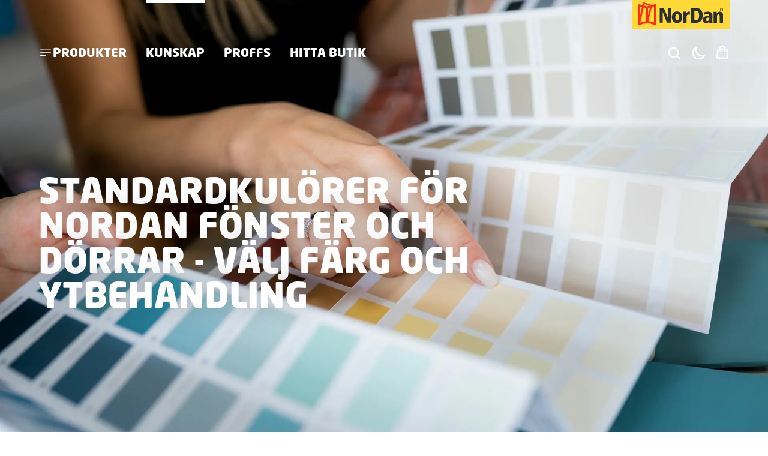

--- FILE ---
content_type: text/html; charset=utf-8
request_url: https://www.nordan.se/kunskap/nordans-standardkulorer
body_size: 127746
content:
<!DOCTYPE html><html lang="sv"><head><meta charSet="utf-8"/><meta name="viewport" content="width=device-width"/><title>Standardkulörer för NorDan fönster och dörrar - välj färg och ytbehandling | NorDan Sverige</title><link rel="canonical" href="https://www.nordan.se/kunskap/nordans-standardkulorer"/><meta name="theme-color" content="#ffffff"/><meta property="og:type" content="article"/><meta property="og:locale" content="sv_SE"/><meta property="og:title" content="Standardkulörer för NorDan fönster och dörrar - välj färg och ytbehandling | NorDan Sverige"/><meta property="og:description" content="Utforska NorDans standardkulörer för fönster och dörrar. Välj bland NCS- och RAL-koder, ytbehandlingar och tillvalsfärger utan pristillägg."/><meta name="description" content="Utforska NorDans standardkulörer för fönster och dörrar. Välj bland NCS- och RAL-koder, ytbehandlingar och tillvalsfärger utan pristillägg."/><script type="application/ld+json">{"@context":"https://schema.org","@type":"TechArticle","headline":"Standardkulörer för NorDan fönster och dörrar - välj färg och ytbehandling","image":"https://content.nordan.se/images/Knowledge/artikel_kulo%CC%88r.jpg","url":"https://www.nordan.se/kunskap/nordans-standardkulorer","description":"Utforska NorDans standardkulörer för fönster och dörrar. Välj bland NCS- och RAL-koder, ytbehandlingar och tillvalsfärger utan pristillägg.","datePublished":"3/22/2022"}</script><meta name="next-head-count" content="11"/><link rel="shortcut icon" href="/favicon.png"/><link rel="icon" href="/favicon.png"/><link rel="apple-touch-icon" href="/icon.png"/><link rel="preconnect" href="https://use.typekit.net" crossorigin /><script id="consent-default" data-nscript="beforeInteractive">
                window.dataLayer = window.dataLayer || [];
                function gtag(){dataLayer.push(arguments);}
                gtag('consent', 'default', {
                    ad_storage: 'denied',
                    ad_user_data: 'denied',
                    ad_personalization: 'denied',
                    analytics_storage: 'denied',
                    functionality_storage: 'denied',
                    security_storage: 'granted',
                    wait_for_update: 500
                });
            </script><link rel="preload" href="/_next/static/css/d5464bc825234737.css" as="style"/><link rel="stylesheet" href="/_next/static/css/d5464bc825234737.css" data-n-g=""/><noscript data-n-css=""></noscript><script defer="" nomodule="" src="/_next/static/chunks/polyfills-c67a75d1b6f99dc8.js"></script><script defer="" src="/_next/static/chunks/6049.dff68d601be44f57.js"></script><script defer="" src="/_next/static/chunks/1861.728825c181c6f6cc.js"></script><script defer="" src="/_next/static/chunks/8145.0fb6817ac2e33e50.js"></script><script defer="" src="/_next/static/chunks/2871.a2903a71556fb05a.js"></script><script defer="" src="/_next/static/chunks/9358.32c86d6c6b586cc8.js"></script><script src="/_next/static/chunks/webpack-8b68a06bf4a2f8f1.js" defer=""></script><script src="/_next/static/chunks/framework-3671d8951bf44e4e.js" defer=""></script><script src="/_next/static/chunks/main-5113a160e7884232.js" defer=""></script><script src="/_next/static/chunks/pages/_app-da7578ebcb03f0d2.js" defer=""></script><script src="/_next/static/chunks/pages/kunskap/%5Bslug%5D-52850f2cd6d91bec.js" defer=""></script><script src="/_next/static/Nb6jQrCZDBVPIRCJqHb9e/_buildManifest.js" defer=""></script><script src="/_next/static/Nb6jQrCZDBVPIRCJqHb9e/_ssgManifest.js" defer=""></script><style id="__jsx-ea5568a5d05fa609">.aa-Panel{z-index:9999}.aa-Form:focus-within,.aa-Form{outline:0px solid#444!important;-webkit-box-shadow:none!important;-moz-box-shadow:none!important;box-shadow:none!important;border:0!important;background:transparent!important}.aa-SubmitIcon{color:#333!important}.aa-Input{font-size:1.5em}:root{--aa-selected-color-alpha:1;--aa-selected-color-rgb:229, 231, 235;--aa-primary-color-rgb:229, 231, 235;--aa-primary-color-alpha:1;--aa-input-border-color-rgb:128, 126, 163;--aa-input-border-color-alpha:1}body.dark{--aa-primary-color-rgb:134, 134, 134;--aa-text-color-rgb:229, 231, 235;--aa-muted-color-rgb:229, 231, 235;--aa-background-color-rgb:21, 21, 21;--aa-selected-color-rgb:229, 231, 235;--aa-input-border-color-rgb:21, 21, 21}</style><style id="__jsx-3718249972">body.light .mainMenu span:hover::before,body.light .mainMenu a:hover::before,body.light .mainMenu span.active::before,body.light .mainMenu a.active::before{background-color:black }body.dark .mainMenu span:hover::before,body.dark .mainMenu a:hover::before,body.dark .mainMenu span.active::before,body.dark .mainMenu a.active::before{background-color:white}</style><style id="__jsx-4ca0fd694aa9d1ad">.menuBar{color:white}body.light .mainMenu span:hover::before,body.dark .mainMenu span:hover::before,body.light .mainMenu a:hover::before,body.dark .mainMenu a:hover::before{background-color:white!important}body.light .mainMenu span.active::before,body.dark .mainMenu span.active::before,body.light .mainMenu a.active::before,body.dark .mainMenu a.active::before{background-color:white!important}</style><style id="__jsx-d58eee83d0981516">.hero:first-of-type{margin-top:-8rem}</style><style data-href="https://use.typekit.net/ogy2ykc.css">@import url("https://p.typekit.net/p.css?s=1&k=ogy2ykc&ht=tk&f=39473.39478&a=88860371&app=typekit&e=css");@font-face{font-family:"neo-sans";src:url("https://use.typekit.net/af/6af54f/00000000000000007735bb3b/30/l?primer=7cdcb44be4a7db8877ffa5c0007b8dd865b3bbc383831fe2ea177f62257a9191&fvd=n9&v=3") format("woff2"),url("https://use.typekit.net/af/6af54f/00000000000000007735bb3b/30/d?primer=7cdcb44be4a7db8877ffa5c0007b8dd865b3bbc383831fe2ea177f62257a9191&fvd=n9&v=3") format("woff"),url("https://use.typekit.net/af/6af54f/00000000000000007735bb3b/30/a?primer=7cdcb44be4a7db8877ffa5c0007b8dd865b3bbc383831fe2ea177f62257a9191&fvd=n9&v=3") format("opentype");font-display:swap;font-style:normal;font-weight:900;font-stretch:normal}@font-face{font-family:"neo-sans";src:url("https://use.typekit.net/af/06137f/00000000000000007735bb43/30/l?primer=7cdcb44be4a7db8877ffa5c0007b8dd865b3bbc383831fe2ea177f62257a9191&fvd=n3&v=3") format("woff2"),url("https://use.typekit.net/af/06137f/00000000000000007735bb43/30/d?primer=7cdcb44be4a7db8877ffa5c0007b8dd865b3bbc383831fe2ea177f62257a9191&fvd=n3&v=3") format("woff"),url("https://use.typekit.net/af/06137f/00000000000000007735bb43/30/a?primer=7cdcb44be4a7db8877ffa5c0007b8dd865b3bbc383831fe2ea177f62257a9191&fvd=n3&v=3") format("opentype");font-display:swap;font-style:normal;font-weight:300;font-stretch:normal}.tk-neo-sans{font-family:"neo-sans",sans-serif}</style></head><body><noscript>
                                    <iframe
                                        src="https://www.googletagmanager.com/ns.html?id=GTM-T36H33CK"
                                        height="0" width="0"
                                        style="display:none;visibility:hidden"
                                    ></iframe>
                                </noscript><div id="__next"><script>!function(){try{var d=document.documentElement,c=d.classList;c.remove('light','dark');var e=localStorage.getItem('theme');if(e){c.add(e|| '')}else{c.add('light');}if(e==='light'||e==='dark'||!e)d.style.colorScheme=e||'light'}catch(t){}}();</script><div class="wrapper flex min-h-screen flex-col"><div class="jsx-ea5568a5d05fa609 hidden search px-dynamic inset-0 z-50 bg-light bg-opacity-90 pt-28 text-xl font-black dark:bg-darker dark:bg-opacity-90"><div class="jsx-ea5568a5d05fa609 m-auto  max-w-screen-md rounded-lg bg-white p-12 font-bold shadow-xl dark:bg-dark"><div></div></div></div><div class="scroll fixed bottom-0 left-0 top-0 z-[9999] h-screen w-screen bg-black bg-opacity-20 shadow-lg hidden"><div class="relative h-full w-full bg-white px-6 py-6 dark:bg-darkest md:max-w-lg md:px-12 md:py-20"><div class="flex justify-end"><svg xmlns="http://www.w3.org/2000/svg" fill="none" viewBox="0 0 24 24" stroke-width="1.5" stroke="currentColor" aria-hidden="true" class="mb-2 h-8 w-8 cursor-pointer "><path stroke-linecap="round" stroke-linejoin="round" d="M6 18L18 6M6 6l12 12"></path></svg></div><div class="sideMenu relative flex flex-col items-start pb-12 text-2xl font-black lg:pb-24"><span class="mb-2 ml-12 cursor-pointer uppercase ">Produkter</span><div class="subMenu absolute inset-0 z-10 flex-col items-start bg-white text-lg dark:bg-darkest hidden"><div class="flex text-2xl font-normal uppercase"><svg xmlns="http://www.w3.org/2000/svg" fill="none" viewBox="0 0 24 24" stroke-width="1.5" stroke="currentColor" aria-hidden="true" class="stroke1 mb-4 mr-4 h-8 w-8 cursor-pointer"><path stroke-linecap="round" stroke-linejoin="round" d="M10.5 19.5L3 12m0 0l7.5-7.5M3 12h18"></path></svg>Produkter</div><div class="ml-12 flex flex-col space-y-2"><a class="cursor-pointer uppercase " href="/produkter/fonster">Fönster</a><a class="cursor-pointer uppercase " href="/produkter/fonsterdorr">Fönsterdörr</a><a class="cursor-pointer uppercase " href="/produkter/ytterdorr">Ytterdörr</a><a class="cursor-pointer uppercase " href="/produkter/serier">Produktserier</a><a class="cursor-pointer uppercase " href="/produkter/egenskaper">Utökade egenskaper</a><a class="cursor-pointer uppercase " href="/produkter/highlights">Highlights</a><a class="cursor-pointer uppercase " href="/produkter/lagerprodukter">Lagerprodukter</a><a class="cursor-pointer uppercase " href="/produkter/toolbox">Toolbox</a><a class="uppercase" href="https://nordanoutlet.se"><div class="flex items-center gap-1">Outlet<svg xmlns="http://www.w3.org/2000/svg" fill="none" viewBox="0 0 24 24" stroke-width="1.5" stroke="currentColor" aria-hidden="true" class="-mt-1 inline-block h-4 w-4"><path stroke-linecap="round" stroke-linejoin="round" d="M13.5 6H5.25A2.25 2.25 0 003 8.25v10.5A2.25 2.25 0 005.25 21h10.5A2.25 2.25 0 0018 18.75V10.5m-10.5 6L21 3m0 0h-5.25M21 3v5.25"></path></svg></div></a></div><div class="ml-12 mt-8 flex flex-col"><a class="cursor-pointer font-normal uppercase " href="/produkter/ntech"><div>NTech<!-- --> </div></a><a class="cursor-pointer font-normal uppercase " href="/produkter/kvillsfors"><div>Kvillsfors<!-- --> </div></a><a class="cursor-pointer font-normal uppercase " href="/produkter/helalu"><div>HelAlu<!-- --> </div></a><a class="cursor-pointer font-normal uppercase " href="/produkter/bor"><div>Bor<!-- --> </div></a></div></div><a class="mb-2 ml-12 cursor-pointer uppercase active" href="/kunskap">Kunskap</a><div class="subMenu absolute inset-0 z-10 flex-col items-start bg-white text-lg dark:bg-darkest hidden"><div class="flex text-2xl font-normal uppercase"><svg xmlns="http://www.w3.org/2000/svg" fill="none" viewBox="0 0 24 24" stroke-width="1.5" stroke="currentColor" aria-hidden="true" class="stroke1 mb-4 mr-4 h-8 w-8 cursor-pointer"><path stroke-linecap="round" stroke-linejoin="round" d="M10.5 19.5L3 12m0 0l7.5-7.5M3 12h18"></path></svg>Kunskap</div><div class="ml-12 flex flex-col space-y-2"></div><div class="ml-12 mt-8 flex flex-col"></div></div><span class="mb-2 ml-12 cursor-pointer uppercase ">Proffs</span><div class="subMenu absolute inset-0 z-10 flex-col items-start bg-white text-lg dark:bg-darkest hidden"><div class="flex text-2xl font-normal uppercase"><svg xmlns="http://www.w3.org/2000/svg" fill="none" viewBox="0 0 24 24" stroke-width="1.5" stroke="currentColor" aria-hidden="true" class="stroke1 mb-4 mr-4 h-8 w-8 cursor-pointer"><path stroke-linecap="round" stroke-linejoin="round" d="M10.5 19.5L3 12m0 0l7.5-7.5M3 12h18"></path></svg>Proffs</div><div class="ml-12 flex flex-col space-y-2"><a class="cursor-pointer uppercase " href="/proffs/bim">BIM-objekt</a><a class="cursor-pointer uppercase " href="/proffs/klimatraknare">Klimaträknare</a><a class="cursor-pointer uppercase " href="/proffs/showroom">Showroom</a><a class="cursor-pointer uppercase " href="/proffs/idlock">ID Lock 202 Multi</a><a class="uppercase" href="https://ol.nordan.se/register-complaint"><div class="flex items-center gap-1">Felanmälan<svg xmlns="http://www.w3.org/2000/svg" fill="none" viewBox="0 0 24 24" stroke-width="1.5" stroke="currentColor" aria-hidden="true" class="-mt-1 inline-block h-4 w-4"><path stroke-linecap="round" stroke-linejoin="round" d="M13.5 6H5.25A2.25 2.25 0 003 8.25v10.5A2.25 2.25 0 005.25 21h10.5A2.25 2.25 0 0018 18.75V10.5m-10.5 6L21 3m0 0h-5.25M21 3v5.25"></path></svg></div></a><a class="uppercase" href="https://ol.nordan.se"><div class="flex items-center gap-1">OffertaLight<svg xmlns="http://www.w3.org/2000/svg" fill="none" viewBox="0 0 24 24" stroke-width="1.5" stroke="currentColor" aria-hidden="true" class="-mt-1 inline-block h-4 w-4"><path stroke-linecap="round" stroke-linejoin="round" d="M13.5 6H5.25A2.25 2.25 0 003 8.25v10.5A2.25 2.25 0 005.25 21h10.5A2.25 2.25 0 0018 18.75V10.5m-10.5 6L21 3m0 0h-5.25M21 3v5.25"></path></svg></div></a></div><div class="ml-12 mt-8 flex flex-col"><a class="cursor-pointer font-normal uppercase " href="/proffs/live-element">3D Live element</a><a class="cursor-pointer font-normal uppercase " href="https://portal.nordan.no/ndocs"><div>Dokumentcenter<!-- --> <svg xmlns="http://www.w3.org/2000/svg" fill="none" viewBox="0 0 24 24" stroke-width="1.5" stroke="currentColor" aria-hidden="true" class="stroke1 -mt-1 inline-block h-4 w-4"><path stroke-linecap="round" stroke-linejoin="round" d="M13.5 6H5.25A2.25 2.25 0 003 8.25v10.5A2.25 2.25 0 005.25 21h10.5A2.25 2.25 0 0018 18.75V10.5m-10.5 6L21 3m0 0h-5.25M21 3v5.25"></path></svg></div></a><a class="cursor-pointer font-normal uppercase " href="https://ol.nordan.se"><div>Leverans<!-- --> <svg xmlns="http://www.w3.org/2000/svg" fill="none" viewBox="0 0 24 24" stroke-width="1.5" stroke="currentColor" aria-hidden="true" class="stroke1 -mt-1 inline-block h-4 w-4"><path stroke-linecap="round" stroke-linejoin="round" d="M13.5 6H5.25A2.25 2.25 0 003 8.25v10.5A2.25 2.25 0 005.25 21h10.5A2.25 2.25 0 0018 18.75V10.5m-10.5 6L21 3m0 0h-5.25M21 3v5.25"></path></svg></div></a><a class="cursor-pointer font-normal uppercase " href="https://ol.nordan.se"><div>Beställ broschyrer<!-- --> <svg xmlns="http://www.w3.org/2000/svg" fill="none" viewBox="0 0 24 24" stroke-width="1.5" stroke="currentColor" aria-hidden="true" class="stroke1 -mt-1 inline-block h-4 w-4"><path stroke-linecap="round" stroke-linejoin="round" d="M13.5 6H5.25A2.25 2.25 0 003 8.25v10.5A2.25 2.25 0 005.25 21h10.5A2.25 2.25 0 0018 18.75V10.5m-10.5 6L21 3m0 0h-5.25M21 3v5.25"></path></svg></div></a></div></div><a class="mb-2 ml-12 cursor-pointer uppercase " href="/aterforsaljare">Hitta butik</a><div class="subMenu absolute inset-0 z-10 flex-col items-start bg-white text-lg dark:bg-darkest hidden"><div class="flex text-2xl font-normal uppercase"><svg xmlns="http://www.w3.org/2000/svg" fill="none" viewBox="0 0 24 24" stroke-width="1.5" stroke="currentColor" aria-hidden="true" class="stroke1 mb-4 mr-4 h-8 w-8 cursor-pointer"><path stroke-linecap="round" stroke-linejoin="round" d="M10.5 19.5L3 12m0 0l7.5-7.5M3 12h18"></path></svg>Hitta butik</div><div class="ml-12 flex flex-col space-y-2"></div><div class="ml-12 mt-8 flex flex-col"></div></div><div class="ml-12 mt-8 font-normal"><a class="block cursor-pointer text-lg uppercase " href="/inspiration">Inspirationsgalleri</a><a class="block cursor-pointer text-lg uppercase active" href="/nordan">Om NorDan Sverige</a><a class="block cursor-pointer text-lg uppercase " href="/broschyrer">Broschyrer</a><a class="block cursor-pointer text-lg uppercase " href="/hallbarhet">Vårt Hållbarhetsarbete</a><a class="block cursor-pointer text-lg uppercase " href="/newsroom">Newsroom</a><a class="block cursor-pointer text-lg uppercase " href="/pressmaterial">Pressmaterial</a><a class="block cursor-pointer text-lg uppercase " href="/jobb">Jobba med oss</a><a class="block cursor-pointer text-lg uppercase " href="/kontakt">Kontakt</a></div></div><div class="ml-12 flex items-center space-x-4 md:hidden"><div class="fixed bottom-0 left-0 top-0 z-[9999] !m-0 h-full w-full bg-black bg-opacity-20 shadow-lg hidden"><div class="fixed right-0 top-0 z-[9999] flex h-full w-full flex-col items-center justify-between border-black bg-white px-6 py-16 !text-black shadow-lg dark:bg-darkest dark:!text-white md:max-w-lg md:px-12 md:py-20"><div><div class="mb-12 flex items-center justify-between"><h5 class="m-0">Varukorg</h5><button class="font-bold"><svg xmlns="http://www.w3.org/2000/svg" fill="none" viewBox="0 0 24 24" stroke-width="1.5" stroke="currentColor" aria-hidden="true" class="h-8 w-8"><path stroke-linecap="round" stroke-linejoin="round" d="M6 18L18 6M6 6l12 12"></path></svg></button></div><div class="mb-12"><p class="textLink">Vi utför service på shoppen för tillfället, försök igen om en stund!</p></div></div></div></div><div class="relative inline-block h-6 w-6 false"><svg xmlns="http://www.w3.org/2000/svg" fill="none" viewBox="0 0 24 24" stroke-width="1.5" stroke="currentColor" aria-hidden="true" class="stroke-3 -mt-1 inline-block cursor-pointer hover:scale-110"><path stroke-linecap="round" stroke-linejoin="round" d="M15.75 10.5V6a3.75 3.75 0 10-7.5 0v4.5m11.356-1.993l1.263 12c.07.665-.45 1.243-1.119 1.243H4.25a1.125 1.125 0 01-1.12-1.243l1.264-12A1.125 1.125 0 015.513 7.5h12.974c.576 0 1.059.435 1.119 1.007zM8.625 10.5a.375.375 0 11-.75 0 .375.375 0 01.75 0zm7.5 0a.375.375 0 11-.75 0 .375.375 0 01.75 0z"></path></svg></div></div></div></div><div style="top:-128px" class="jsx-3718249972 menuBar sticky z-40 w-full md:h-32 "><div class="jsx-3718249972 flex-col-revert flex w-full md:flex-col"><div class="jsx-3718249972 flex-col-revert px-dynamic mb-6 flex w-full items-end md:flex-col md:!p-0"><a aria-label="NorDan Sverige" href="/"><svg class="h-10 lg:h-12" xmlns="http://www.w3.org/2000/svg" viewBox="0 0 210.384 61.955"><defs><clipPath id="clip-path"><path fill="none" d="M0 33.609h210.384v-61.955H0z" transform="translate(0 28.346)"></path></clipPath></defs><g transform="translate(0 28.346)"><path fill="#ffd938" d="M0 33.609h210.384v-61.955H0z"></path><path fill="#ffd938" d="M0 33.609h210.384v-61.955H0z"></path><g clip-path="url(#clip-path)" transform="translate(0 -28.346)"><g transform="translate(127.174 17.392)"><path fill="#2b2e34" fill-rule="evenodd" d="M3.979 3.025c8.144-.271 10.2 3.375 10.24 10.079.034 7.669-2.415 10.869-10.24 10.686zm-7.335-5.576H8.939c7.134.345 12.9 4.475 13.2 15.936-.132 10.015-5.78 15.428-13.93 15.754H-3.356z" transform="translate(3.356 2.551)"></path></g><g transform="translate(110.288 24.985)"><path fill="#2b2e34" fill-rule="evenodd" d="M0 .142h6.5l.153 4.465C8.28 1.431 9.735-.1 12.8-.111l1.628-.009v6.64c-4.369-1-6.494.653-7.084 4.122v13.266H0z" transform="translate(0 .12)"></path></g><g transform="translate(175.86 25.268)"><path fill="#2b2e34" fill-rule="evenodd" d="M0 13.022h7.342V-1.715c.306-4.437 5.834-5.2 5.79.015l-.009 14.721h7.3V-4.2c-.061-2.984-1.952-6.791-6.735-6.767-3.4-.192-5.573 1.087-6.907 3.878l-.22-3.6H0z" transform="translate(0 10.983)"></path></g><g transform="translate(152.821 25.099)"><path fill="#2b2e34" fill-rule="evenodd" d="M7.533 6.957C2.457 6.344-1.514 9.285.978 13.375c4.367 2.938 7.189-1.952 6.555-6.415M14.3 18.238H7.745l-.072-2.819c-4.788 5.7-14.083 3.631-14.026-4.09.228-5.338 4.276-8.31 13.9-7.822C7.756-1.451 3.028-2.533-3.254.9l-.352-5.36A27.993 27.993 0 014.5-5.87c6.58.07 9.8 2.77 9.8 8.107s-.212 11.09 0 16" transform="translate(6.353 5.87)"></path></g><g transform="translate(59.873 17.098)"><path fill="#2b2e34" fill-rule="evenodd" d="M0 0h8.9l9.16 21.951V0h6.728v31.776h-9.074L6.638 8.674v23.1H0z"></path></g><g transform="translate(86.188 24.822)"><path fill="#2b2e34" fill-rule="evenodd" d="M6.089 2.656c2.819.09 3.83 3.707 3.809 7.327.024 4.27-1.327 7.368-3.746 7.4-2.9-.093-3.8-3.493-3.809-7.826.021-3.311 1.163-6.981 3.746-6.9M6-2.242c8.385.147 11.386 6.184 11.327 12.22.077 7.132-3.955 12.3-11.134 12.353C-2.422 22.179-5.1 16.505-5.135 9.278-5.074 3.751-1.684-2.372 6-2.238" transform="translate(5.135 2.242)"></path></g><g transform="translate(189.55 17.398)"><path fill="#2b2e34" fill-rule="evenodd" d="M1.822.325a2.76 2.76 0 11-2.76 2.76 2.76 2.76 0 012.76-2.76m0-.6a3.359 3.359 0 11-3.359 3.36A3.359 3.359 0 011.822-.274" transform="translate(1.537 .274)"></path></g><g transform="translate(191.723 19.125)"><path fill="#2b2e34" fill-rule="evenodd" d="M.357.777v-.866h.833c.391 0 .467.253.467.427 0 .321-.168.444-.518.444zM-.3 2.6h.657V1.326h.689c.5 0 .522.172.522.612a2.213 2.213 0 00.072.656h.74v-.082c-.142-.055-.142-.172-.142-.649 0-.605-.142-.706-.408-.824a.778.778 0 00.493-.776.909.909 0 00-1.007-.918H-.3z" transform="translate(.3 .66)"></path></g><g transform="translate(13.064 4.541)"><path fill="#ff2d16" fill-rule="evenodd" d="M2.118 5.216l.009 23.069L6.863 6.293zm1.3 34.442l12.852-3.532L16.261 8.3l-5.623-1.169zM21.011 36.3l11.844 3.06-.017-34.2-4.778 1.133zM20.15 8.26l.04 16.852 3.817-17.824zM11.5 3.085l6.695 1.722 4.843-1.434L12.192.121zM-1.767-.385l9.543 2.449L9.22-4.4l19.515 6.2L36.94-.569v45.991l-18.687-5.536-20.039 5.754z" transform="translate(1.786 4.4)"></path></g></g></g></svg></a></div><div class="jsx-3718249972 flex justify-between"><nav class="jsx-3718249972 relative flex gap-x-3 p-3 font-black false md:animate-none md:items-center md:gap-x-8 md:p-0 md:text-current"><svg xmlns="http://www.w3.org/2000/svg" fill="none" viewBox="0 0 24 24" stroke-width="1.5" stroke="currentColor" aria-hidden="true" class="mr-2 mt-0 inline-block h-7 w-7 cursor-pointer sm:mr-8 md:-mt-20 lg:mr-0 lg:mt-0 lg:h-6 lg:w-6"><path stroke-linecap="round" stroke-linejoin="round" d="M3.75 6.75h16.5M3.75 12h16.5m-16.5 5.25H12"></path></svg><div class="jsx-3718249972 mainMenu hidden items-center space-x-8 font-black lg:flex"><span class="jsx-3718249972 cursor-pointer text-xl uppercase ">Produkter</span><a class="cursor-pointer text-xl uppercase active" href="/kunskap">Kunskap</a><span class="jsx-3718249972 cursor-pointer text-xl uppercase ">Proffs</span><a class="cursor-pointer text-xl uppercase " href="/aterforsaljare">Hitta butik</a></div></nav><div class="jsx-3718249972 hidden items-center space-x-4 md:block"><div class="fixed bottom-0 left-0 top-0 z-[9999] !m-0 h-full w-full bg-black bg-opacity-20 shadow-lg hidden"><div class="fixed right-0 top-0 z-[9999] flex h-full w-full flex-col items-center justify-between border-black bg-white px-6 py-16 !text-black shadow-lg dark:bg-darkest dark:!text-white md:max-w-lg md:px-12 md:py-20"><div><div class="mb-12 flex items-center justify-between"><h5 class="m-0">Varukorg</h5><button class="font-bold"><svg xmlns="http://www.w3.org/2000/svg" fill="none" viewBox="0 0 24 24" stroke-width="1.5" stroke="currentColor" aria-hidden="true" class="h-8 w-8"><path stroke-linecap="round" stroke-linejoin="round" d="M6 18L18 6M6 6l12 12"></path></svg></button></div><div class="mb-12"><p class="textLink">Vi utför service på shoppen för tillfället, försök igen om en stund!</p></div></div></div></div><div class="relative inline-block h-6 w-6 false"><svg xmlns="http://www.w3.org/2000/svg" fill="none" viewBox="0 0 24 24" stroke-width="1.5" stroke="currentColor" aria-hidden="true" class="stroke-3 -mt-1 inline-block cursor-pointer hover:scale-110"><path stroke-linecap="round" stroke-linejoin="round" d="M15.75 10.5V6a3.75 3.75 0 10-7.5 0v4.5m11.356-1.993l1.263 12c.07.665-.45 1.243-1.119 1.243H4.25a1.125 1.125 0 01-1.12-1.243l1.264-12A1.125 1.125 0 015.513 7.5h12.974c.576 0 1.059.435 1.119 1.007zM8.625 10.5a.375.375 0 11-.75 0 .375.375 0 01.75 0zm7.5 0a.375.375 0 11-.75 0 .375.375 0 01.75 0z"></path></svg></div></div></div></div></div><main class="flex-1"><section class="jsx-d58eee83d0981516 hero relative z-0 h-screen  neg"><div class="jsx-d58eee83d0981516 relative w-auto h-screen overflow-hidden"><span style="box-sizing:border-box;display:block;overflow:hidden;width:initial;height:initial;background:none;opacity:1;border:0;margin:0;padding:0;position:absolute;top:0;left:0;bottom:0;right:0"><img alt="Artikel kulör" src="[data-uri]" decoding="async" data-nimg="fill" style="position:absolute;top:0;left:0;bottom:0;right:0;box-sizing:border-box;padding:0;border:none;margin:auto;display:block;width:0;height:0;min-width:100%;max-width:100%;min-height:100%;max-height:100%;object-fit:cover;background-size:cover;background-position:0% 0%;filter:blur(20px);background-image:url(&quot;[data-uri]&quot;)"/><noscript><img alt="Artikel kulör" loading="lazy" decoding="async" data-nimg="fill" style="position:absolute;top:0;left:0;bottom:0;right:0;box-sizing:border-box;padding:0;border:none;margin:auto;display:block;width:0;height:0;min-width:100%;max-width:100%;min-height:100%;max-height:100%;object-fit:cover" sizes="100vw" srcSet="/_next/image?url=https%3A%2F%2Fcontent.nordan.se%2Fimages%2FKnowledge%2Fartikel_kulo%25CC%2588r.jpg&amp;w=640&amp;q=75 640w, /_next/image?url=https%3A%2F%2Fcontent.nordan.se%2Fimages%2FKnowledge%2Fartikel_kulo%25CC%2588r.jpg&amp;w=750&amp;q=75 750w, /_next/image?url=https%3A%2F%2Fcontent.nordan.se%2Fimages%2FKnowledge%2Fartikel_kulo%25CC%2588r.jpg&amp;w=828&amp;q=75 828w, /_next/image?url=https%3A%2F%2Fcontent.nordan.se%2Fimages%2FKnowledge%2Fartikel_kulo%25CC%2588r.jpg&amp;w=1080&amp;q=75 1080w, /_next/image?url=https%3A%2F%2Fcontent.nordan.se%2Fimages%2FKnowledge%2Fartikel_kulo%25CC%2588r.jpg&amp;w=1200&amp;q=75 1200w, /_next/image?url=https%3A%2F%2Fcontent.nordan.se%2Fimages%2FKnowledge%2Fartikel_kulo%25CC%2588r.jpg&amp;w=1920&amp;q=75 1920w, /_next/image?url=https%3A%2F%2Fcontent.nordan.se%2Fimages%2FKnowledge%2Fartikel_kulo%25CC%2588r.jpg&amp;w=2048&amp;q=75 2048w, /_next/image?url=https%3A%2F%2Fcontent.nordan.se%2Fimages%2FKnowledge%2Fartikel_kulo%25CC%2588r.jpg&amp;w=3840&amp;q=75 3840w" src="/_next/image?url=https%3A%2F%2Fcontent.nordan.se%2Fimages%2FKnowledge%2Fartikel_kulo%25CC%2588r.jpg&amp;w=3840&amp;q=75"/></noscript></span><div class="jsx-d58eee83d0981516 px-dynamic text-white"><h1 class="jsx-d58eee83d0981516 absolute top-0 mt-40 md:mt-72 lg:w-2/3 text-shadow">Standardkulörer för NorDan fönster och dörrar - välj färg och ytbehandling</h1><div class="jsx-d58eee83d0981516 intro absolute bottom-0 mb-6 md:mb-20 lg:w-2/3 text-shadow"></div></div></div></section><section class="pt-6"><div class="px-dynamic text-xs uppercase "><div class="mr-2 inline-block rounded-lg bg-white py-1 px-2 dark:bg-darker ">Kunskap<!-- --> </div><div class="mr-2 inline-block rounded-lg bg-white py-1 px-2 dark:bg-darker ">Inspiration<!-- --> </div><div class="py-2 md:float-right md:py-0">Publicerat den <!-- -->3/22/2022</div></div><section class="  textBlock  px-dynamic lg:w-1/2 pt-sm "><div class=""><p class="intro">I våra standardkulörer ingår ett stort urval olika kulörer för att du skall kunna välja din favoritfärg på dörrar och fönster, men också fönsterbleck och plåtning.</p></div></section><section class="  gridBlock px-dynamic  overflow-x-hidden  pt-lg   false"><div class="lg:flex lg:flex-wrap "><section class="  headingBlock w-full"><h2 class="uppercase w-full false">Bor</h2></section><section class="  textBlock   lg:w-3/4 pt-sm "><div class=""><p>Alla våra dörrar levereras vitmålade (NCS S 0502-Y) som standard. Önskar du en annan färg kan du välja mellan ytterligare 19 standardfärger mot ett pristillägg. För Utsikten 630G ingår hela 22 standardfärger utan pristillägg.<strong><br /></strong></p></div></section><section class="  headingBlock w-full"><h4 class="uppercase w-full false">Ytbehandling: standardkulörer</h4></section><section style="max-width:300px" class=" false w-full w-full pt-sm "><div class="relative w-full false false false false  "><div class="image-component-wrapper mb-6 relative"><span style="box-sizing:border-box;display:inline-block;overflow:hidden;width:initial;height:initial;background:none;opacity:1;border:0;margin:0;padding:0;position:relative;max-width:100%"><span style="box-sizing:border-box;display:block;width:initial;height:initial;background:none;opacity:1;border:0;margin:0;padding:0;max-width:100%"><img style="display:block;max-width:100%;width:initial;height:initial;background:none;opacity:1;border:0;margin:0;padding:0" alt="" aria-hidden="true" src="data:image/svg+xml,%3csvg%20xmlns=%27http://www.w3.org/2000/svg%27%20version=%271.1%27%20width=%27400%27%20height=%27400%27/%3e"/></span><img alt="NCSS0502 Y" src="[data-uri]" decoding="async" data-nimg="intrinsic" class="lightbox" style="position:absolute;top:0;left:0;bottom:0;right:0;box-sizing:border-box;padding:0;border:none;margin:auto;display:block;width:0;height:0;min-width:100%;max-width:100%;min-height:100%;max-height:100%;object-fit:contain;background-size:contain;background-position:0% 0%;filter:blur(20px);background-image:url(&quot;[data-uri]&quot;)"/><noscript><img alt="NCSS0502 Y" loading="lazy" decoding="async" data-nimg="intrinsic" style="position:absolute;top:0;left:0;bottom:0;right:0;box-sizing:border-box;padding:0;border:none;margin:auto;display:block;width:0;height:0;min-width:100%;max-width:100%;min-height:100%;max-height:100%;object-fit:contain" class="lightbox" srcSet="/_next/image?url=https%3A%2F%2Fcontent.nordan.se%2Fimages%2FOptions%2FColors%2F2025%2FNCSS0502Y.png&amp;w=640&amp;q=75 1x, /_next/image?url=https%3A%2F%2Fcontent.nordan.se%2Fimages%2FOptions%2FColors%2F2025%2FNCSS0502Y.png&amp;w=828&amp;q=75 2x" src="/_next/image?url=https%3A%2F%2Fcontent.nordan.se%2Fimages%2FOptions%2FColors%2F2025%2FNCSS0502Y.png&amp;w=828&amp;q=75"/></noscript></span></div></div></section></div></section><section class="  gridBlock px-dynamic  overflow-x-hidden  pt-sm   false"><div class="lg:flex lg:flex-wrap "><section style="max-width:1200px" class=" false w-full w-full pt-sm "><div class="relative w-full false false false false columns4 columns-2-m"><div class="image-component-wrapper mb-6 relative"><span style="box-sizing:border-box;display:inline-block;overflow:hidden;width:initial;height:initial;background:none;opacity:1;border:0;margin:0;padding:0;position:relative;max-width:100%"><span style="box-sizing:border-box;display:block;width:initial;height:initial;background:none;opacity:1;border:0;margin:0;padding:0;max-width:100%"><img style="display:block;max-width:100%;width:initial;height:initial;background:none;opacity:1;border:0;margin:0;padding:0" alt="" aria-hidden="true" src="data:image/svg+xml,%3csvg%20xmlns=%27http://www.w3.org/2000/svg%27%20version=%271.1%27%20width=%27400%27%20height=%27400%27/%3e"/></span><img alt="NCSS0500 N" src="[data-uri]" decoding="async" data-nimg="intrinsic" class="lightbox" style="position:absolute;top:0;left:0;bottom:0;right:0;box-sizing:border-box;padding:0;border:none;margin:auto;display:block;width:0;height:0;min-width:100%;max-width:100%;min-height:100%;max-height:100%;object-fit:contain;background-size:contain;background-position:0% 0%;filter:blur(20px);background-image:url(&quot;[data-uri]&quot;)"/><noscript><img alt="NCSS0500 N" loading="lazy" decoding="async" data-nimg="intrinsic" style="position:absolute;top:0;left:0;bottom:0;right:0;box-sizing:border-box;padding:0;border:none;margin:auto;display:block;width:0;height:0;min-width:100%;max-width:100%;min-height:100%;max-height:100%;object-fit:contain" class="lightbox" srcSet="/_next/image?url=https%3A%2F%2Fcontent.nordan.se%2Fimages%2FOptions%2FColors%2F2025%2FNCSS0500N.png&amp;w=640&amp;q=75 1x, /_next/image?url=https%3A%2F%2Fcontent.nordan.se%2Fimages%2FOptions%2FColors%2F2025%2FNCSS0500N.png&amp;w=828&amp;q=75 2x" src="/_next/image?url=https%3A%2F%2Fcontent.nordan.se%2Fimages%2FOptions%2FColors%2F2025%2FNCSS0500N.png&amp;w=828&amp;q=75"/></noscript></span></div><div class="image-component-wrapper mb-6 relative"><span style="box-sizing:border-box;display:inline-block;overflow:hidden;width:initial;height:initial;background:none;opacity:1;border:0;margin:0;padding:0;position:relative;max-width:100%"><span style="box-sizing:border-box;display:block;width:initial;height:initial;background:none;opacity:1;border:0;margin:0;padding:0;max-width:100%"><img style="display:block;max-width:100%;width:initial;height:initial;background:none;opacity:1;border:0;margin:0;padding:0" alt="" aria-hidden="true" src="data:image/svg+xml,%3csvg%20xmlns=%27http://www.w3.org/2000/svg%27%20version=%271.1%27%20width=%27400%27%20height=%27400%27/%3e"/></span><img alt="RAL9010" src="[data-uri]" decoding="async" data-nimg="intrinsic" class="lightbox" style="position:absolute;top:0;left:0;bottom:0;right:0;box-sizing:border-box;padding:0;border:none;margin:auto;display:block;width:0;height:0;min-width:100%;max-width:100%;min-height:100%;max-height:100%;object-fit:contain;background-size:contain;background-position:0% 0%;filter:blur(20px);background-image:url(&quot;[data-uri]&quot;)"/><noscript><img alt="RAL9010" loading="lazy" decoding="async" data-nimg="intrinsic" style="position:absolute;top:0;left:0;bottom:0;right:0;box-sizing:border-box;padding:0;border:none;margin:auto;display:block;width:0;height:0;min-width:100%;max-width:100%;min-height:100%;max-height:100%;object-fit:contain" class="lightbox" srcSet="/_next/image?url=https%3A%2F%2Fcontent.nordan.se%2Fimages%2FOptions%2FColors%2F2025%2FRAL9010.png&amp;w=640&amp;q=75 1x, /_next/image?url=https%3A%2F%2Fcontent.nordan.se%2Fimages%2FOptions%2FColors%2F2025%2FRAL9010.png&amp;w=828&amp;q=75 2x" src="/_next/image?url=https%3A%2F%2Fcontent.nordan.se%2Fimages%2FOptions%2FColors%2F2025%2FRAL9010.png&amp;w=828&amp;q=75"/></noscript></span></div><div class="image-component-wrapper mb-6 relative"><span style="box-sizing:border-box;display:inline-block;overflow:hidden;width:initial;height:initial;background:none;opacity:1;border:0;margin:0;padding:0;position:relative;max-width:100%"><span style="box-sizing:border-box;display:block;width:initial;height:initial;background:none;opacity:1;border:0;margin:0;padding:0;max-width:100%"><img style="display:block;max-width:100%;width:initial;height:initial;background:none;opacity:1;border:0;margin:0;padding:0" alt="" aria-hidden="true" src="data:image/svg+xml,%3csvg%20xmlns=%27http://www.w3.org/2000/svg%27%20version=%271.1%27%20width=%27400%27%20height=%27400%27/%3e"/></span><img alt="RAL1013" src="[data-uri]" decoding="async" data-nimg="intrinsic" class="lightbox" style="position:absolute;top:0;left:0;bottom:0;right:0;box-sizing:border-box;padding:0;border:none;margin:auto;display:block;width:0;height:0;min-width:100%;max-width:100%;min-height:100%;max-height:100%;object-fit:contain;background-size:contain;background-position:0% 0%;filter:blur(20px);background-image:url(&quot;[data-uri]&quot;)"/><noscript><img alt="RAL1013" loading="lazy" decoding="async" data-nimg="intrinsic" style="position:absolute;top:0;left:0;bottom:0;right:0;box-sizing:border-box;padding:0;border:none;margin:auto;display:block;width:0;height:0;min-width:100%;max-width:100%;min-height:100%;max-height:100%;object-fit:contain" class="lightbox" srcSet="/_next/image?url=https%3A%2F%2Fcontent.nordan.se%2Fimages%2FOptions%2FColors%2F2025%2FRAL1013.png&amp;w=640&amp;q=75 1x, /_next/image?url=https%3A%2F%2Fcontent.nordan.se%2Fimages%2FOptions%2FColors%2F2025%2FRAL1013.png&amp;w=828&amp;q=75 2x" src="/_next/image?url=https%3A%2F%2Fcontent.nordan.se%2Fimages%2FOptions%2FColors%2F2025%2FRAL1013.png&amp;w=828&amp;q=75"/></noscript></span></div><div class="image-component-wrapper mb-6 relative"><span style="box-sizing:border-box;display:inline-block;overflow:hidden;width:initial;height:initial;background:none;opacity:1;border:0;margin:0;padding:0;position:relative;max-width:100%"><span style="box-sizing:border-box;display:block;width:initial;height:initial;background:none;opacity:1;border:0;margin:0;padding:0;max-width:100%"><img style="display:block;max-width:100%;width:initial;height:initial;background:none;opacity:1;border:0;margin:0;padding:0" alt="" aria-hidden="true" src="data:image/svg+xml,%3csvg%20xmlns=%27http://www.w3.org/2000/svg%27%20version=%271.1%27%20width=%27400%27%20height=%27400%27/%3e"/></span><img alt="RAL7044" src="[data-uri]" decoding="async" data-nimg="intrinsic" class="lightbox" style="position:absolute;top:0;left:0;bottom:0;right:0;box-sizing:border-box;padding:0;border:none;margin:auto;display:block;width:0;height:0;min-width:100%;max-width:100%;min-height:100%;max-height:100%;object-fit:contain;background-size:contain;background-position:0% 0%;filter:blur(20px);background-image:url(&quot;[data-uri]&quot;)"/><noscript><img alt="RAL7044" loading="lazy" decoding="async" data-nimg="intrinsic" style="position:absolute;top:0;left:0;bottom:0;right:0;box-sizing:border-box;padding:0;border:none;margin:auto;display:block;width:0;height:0;min-width:100%;max-width:100%;min-height:100%;max-height:100%;object-fit:contain" class="lightbox" srcSet="/_next/image?url=https%3A%2F%2Fcontent.nordan.se%2Fimages%2FOptions%2FColors%2F2025%2FRAL7044.png&amp;w=640&amp;q=75 1x, /_next/image?url=https%3A%2F%2Fcontent.nordan.se%2Fimages%2FOptions%2FColors%2F2025%2FRAL7044.png&amp;w=828&amp;q=75 2x" src="/_next/image?url=https%3A%2F%2Fcontent.nordan.se%2Fimages%2FOptions%2FColors%2F2025%2FRAL7044.png&amp;w=828&amp;q=75"/></noscript></span></div><div class="image-component-wrapper mb-6 relative"><span style="box-sizing:border-box;display:inline-block;overflow:hidden;width:initial;height:initial;background:none;opacity:1;border:0;margin:0;padding:0;position:relative;max-width:100%"><span style="box-sizing:border-box;display:block;width:initial;height:initial;background:none;opacity:1;border:0;margin:0;padding:0;max-width:100%"><img style="display:block;max-width:100%;width:initial;height:initial;background:none;opacity:1;border:0;margin:0;padding:0" alt="" aria-hidden="true" src="data:image/svg+xml,%3csvg%20xmlns=%27http://www.w3.org/2000/svg%27%20version=%271.1%27%20width=%27400%27%20height=%27400%27/%3e"/></span><img alt="RAL7022" src="[data-uri]" decoding="async" data-nimg="intrinsic" class="lightbox" style="position:absolute;top:0;left:0;bottom:0;right:0;box-sizing:border-box;padding:0;border:none;margin:auto;display:block;width:0;height:0;min-width:100%;max-width:100%;min-height:100%;max-height:100%;object-fit:contain;background-size:contain;background-position:0% 0%;filter:blur(20px);background-image:url(&quot;[data-uri]&quot;)"/><noscript><img alt="RAL7022" loading="lazy" decoding="async" data-nimg="intrinsic" style="position:absolute;top:0;left:0;bottom:0;right:0;box-sizing:border-box;padding:0;border:none;margin:auto;display:block;width:0;height:0;min-width:100%;max-width:100%;min-height:100%;max-height:100%;object-fit:contain" class="lightbox" srcSet="/_next/image?url=https%3A%2F%2Fcontent.nordan.se%2Fimages%2FOptions%2FColors%2F2025%2FRAL7022.png&amp;w=640&amp;q=75 1x, /_next/image?url=https%3A%2F%2Fcontent.nordan.se%2Fimages%2FOptions%2FColors%2F2025%2FRAL7022.png&amp;w=828&amp;q=75 2x" src="/_next/image?url=https%3A%2F%2Fcontent.nordan.se%2Fimages%2FOptions%2FColors%2F2025%2FRAL7022.png&amp;w=828&amp;q=75"/></noscript></span></div><div class="image-component-wrapper mb-6 relative"><span style="box-sizing:border-box;display:inline-block;overflow:hidden;width:initial;height:initial;background:none;opacity:1;border:0;margin:0;padding:0;position:relative;max-width:100%"><span style="box-sizing:border-box;display:block;width:initial;height:initial;background:none;opacity:1;border:0;margin:0;padding:0;max-width:100%"><img style="display:block;max-width:100%;width:initial;height:initial;background:none;opacity:1;border:0;margin:0;padding:0" alt="" aria-hidden="true" src="data:image/svg+xml,%3csvg%20xmlns=%27http://www.w3.org/2000/svg%27%20version=%271.1%27%20width=%27400%27%20height=%27400%27/%3e"/></span><img alt="RAL7021" src="[data-uri]" decoding="async" data-nimg="intrinsic" class="lightbox" style="position:absolute;top:0;left:0;bottom:0;right:0;box-sizing:border-box;padding:0;border:none;margin:auto;display:block;width:0;height:0;min-width:100%;max-width:100%;min-height:100%;max-height:100%;object-fit:contain;background-size:contain;background-position:0% 0%;filter:blur(20px);background-image:url(&quot;[data-uri]&quot;)"/><noscript><img alt="RAL7021" loading="lazy" decoding="async" data-nimg="intrinsic" style="position:absolute;top:0;left:0;bottom:0;right:0;box-sizing:border-box;padding:0;border:none;margin:auto;display:block;width:0;height:0;min-width:100%;max-width:100%;min-height:100%;max-height:100%;object-fit:contain" class="lightbox" srcSet="/_next/image?url=https%3A%2F%2Fcontent.nordan.se%2Fimages%2FOptions%2FColors%2F2025%2FRAL7021.png&amp;w=640&amp;q=75 1x, /_next/image?url=https%3A%2F%2Fcontent.nordan.se%2Fimages%2FOptions%2FColors%2F2025%2FRAL7021.png&amp;w=828&amp;q=75 2x" src="/_next/image?url=https%3A%2F%2Fcontent.nordan.se%2Fimages%2FOptions%2FColors%2F2025%2FRAL7021.png&amp;w=828&amp;q=75"/></noscript></span></div><div class="image-component-wrapper mb-6 relative"><span style="box-sizing:border-box;display:inline-block;overflow:hidden;width:initial;height:initial;background:none;opacity:1;border:0;margin:0;padding:0;position:relative;max-width:100%"><span style="box-sizing:border-box;display:block;width:initial;height:initial;background:none;opacity:1;border:0;margin:0;padding:0;max-width:100%"><img style="display:block;max-width:100%;width:initial;height:initial;background:none;opacity:1;border:0;margin:0;padding:0" alt="" aria-hidden="true" src="data:image/svg+xml,%3csvg%20xmlns=%27http://www.w3.org/2000/svg%27%20version=%271.1%27%20width=%27400%27%20height=%27400%27/%3e"/></span><img alt="RAL7016" src="[data-uri]" decoding="async" data-nimg="intrinsic" class="lightbox" style="position:absolute;top:0;left:0;bottom:0;right:0;box-sizing:border-box;padding:0;border:none;margin:auto;display:block;width:0;height:0;min-width:100%;max-width:100%;min-height:100%;max-height:100%;object-fit:contain;background-size:contain;background-position:0% 0%;filter:blur(20px);background-image:url(&quot;[data-uri]&quot;)"/><noscript><img alt="RAL7016" loading="lazy" decoding="async" data-nimg="intrinsic" style="position:absolute;top:0;left:0;bottom:0;right:0;box-sizing:border-box;padding:0;border:none;margin:auto;display:block;width:0;height:0;min-width:100%;max-width:100%;min-height:100%;max-height:100%;object-fit:contain" class="lightbox" srcSet="/_next/image?url=https%3A%2F%2Fcontent.nordan.se%2Fimages%2FOptions%2FColors%2F2025%2FRAL7016.png&amp;w=640&amp;q=75 1x, /_next/image?url=https%3A%2F%2Fcontent.nordan.se%2Fimages%2FOptions%2FColors%2F2025%2FRAL7016.png&amp;w=828&amp;q=75 2x" src="/_next/image?url=https%3A%2F%2Fcontent.nordan.se%2Fimages%2FOptions%2FColors%2F2025%2FRAL7016.png&amp;w=828&amp;q=75"/></noscript></span></div><div class="image-component-wrapper mb-6 relative"><span style="box-sizing:border-box;display:inline-block;overflow:hidden;width:initial;height:initial;background:none;opacity:1;border:0;margin:0;padding:0;position:relative;max-width:100%"><span style="box-sizing:border-box;display:block;width:initial;height:initial;background:none;opacity:1;border:0;margin:0;padding:0;max-width:100%"><img style="display:block;max-width:100%;width:initial;height:initial;background:none;opacity:1;border:0;margin:0;padding:0" alt="" aria-hidden="true" src="data:image/svg+xml,%3csvg%20xmlns=%27http://www.w3.org/2000/svg%27%20version=%271.1%27%20width=%27400%27%20height=%27400%27/%3e"/></span><img alt="NCSS8500 N" src="[data-uri]" decoding="async" data-nimg="intrinsic" class="lightbox" style="position:absolute;top:0;left:0;bottom:0;right:0;box-sizing:border-box;padding:0;border:none;margin:auto;display:block;width:0;height:0;min-width:100%;max-width:100%;min-height:100%;max-height:100%;object-fit:contain;background-size:contain;background-position:0% 0%;filter:blur(20px);background-image:url(&quot;[data-uri]&quot;)"/><noscript><img alt="NCSS8500 N" loading="lazy" decoding="async" data-nimg="intrinsic" style="position:absolute;top:0;left:0;bottom:0;right:0;box-sizing:border-box;padding:0;border:none;margin:auto;display:block;width:0;height:0;min-width:100%;max-width:100%;min-height:100%;max-height:100%;object-fit:contain" class="lightbox" srcSet="/_next/image?url=https%3A%2F%2Fcontent.nordan.se%2Fimages%2FOptions%2FColors%2F2025%2FNCSS8500N.png&amp;w=640&amp;q=75 1x, /_next/image?url=https%3A%2F%2Fcontent.nordan.se%2Fimages%2FOptions%2FColors%2F2025%2FNCSS8500N.png&amp;w=828&amp;q=75 2x" src="/_next/image?url=https%3A%2F%2Fcontent.nordan.se%2Fimages%2FOptions%2FColors%2F2025%2FNCSS8500N.png&amp;w=828&amp;q=75"/></noscript></span></div><div class="image-component-wrapper mb-6 relative"><span style="box-sizing:border-box;display:inline-block;overflow:hidden;width:initial;height:initial;background:none;opacity:1;border:0;margin:0;padding:0;position:relative;max-width:100%"><span style="box-sizing:border-box;display:block;width:initial;height:initial;background:none;opacity:1;border:0;margin:0;padding:0;max-width:100%"><img style="display:block;max-width:100%;width:initial;height:initial;background:none;opacity:1;border:0;margin:0;padding:0" alt="" aria-hidden="true" src="data:image/svg+xml,%3csvg%20xmlns=%27http://www.w3.org/2000/svg%27%20version=%271.1%27%20width=%27400%27%20height=%27400%27/%3e"/></span><img alt="RAL9005" src="[data-uri]" decoding="async" data-nimg="intrinsic" class="lightbox" style="position:absolute;top:0;left:0;bottom:0;right:0;box-sizing:border-box;padding:0;border:none;margin:auto;display:block;width:0;height:0;min-width:100%;max-width:100%;min-height:100%;max-height:100%;object-fit:contain;background-size:contain;background-position:0% 0%;filter:blur(20px);background-image:url(&quot;[data-uri]&quot;)"/><noscript><img alt="RAL9005" loading="lazy" decoding="async" data-nimg="intrinsic" style="position:absolute;top:0;left:0;bottom:0;right:0;box-sizing:border-box;padding:0;border:none;margin:auto;display:block;width:0;height:0;min-width:100%;max-width:100%;min-height:100%;max-height:100%;object-fit:contain" class="lightbox" srcSet="/_next/image?url=https%3A%2F%2Fcontent.nordan.se%2Fimages%2FOptions%2FColors%2F2025%2FRAL9005.png&amp;w=640&amp;q=75 1x, /_next/image?url=https%3A%2F%2Fcontent.nordan.se%2Fimages%2FOptions%2FColors%2F2025%2FRAL9005.png&amp;w=828&amp;q=75 2x" src="/_next/image?url=https%3A%2F%2Fcontent.nordan.se%2Fimages%2FOptions%2FColors%2F2025%2FRAL9005.png&amp;w=828&amp;q=75"/></noscript></span></div><div class="image-component-wrapper mb-6 relative"><span style="box-sizing:border-box;display:inline-block;overflow:hidden;width:initial;height:initial;background:none;opacity:1;border:0;margin:0;padding:0;position:relative;max-width:100%"><span style="box-sizing:border-box;display:block;width:initial;height:initial;background:none;opacity:1;border:0;margin:0;padding:0;max-width:100%"><img style="display:block;max-width:100%;width:initial;height:initial;background:none;opacity:1;border:0;margin:0;padding:0" alt="" aria-hidden="true" src="data:image/svg+xml,%3csvg%20xmlns=%27http://www.w3.org/2000/svg%27%20version=%271.1%27%20width=%27400%27%20height=%27400%27/%3e"/></span><img alt="RAL8019" src="[data-uri]" decoding="async" data-nimg="intrinsic" class="lightbox" style="position:absolute;top:0;left:0;bottom:0;right:0;box-sizing:border-box;padding:0;border:none;margin:auto;display:block;width:0;height:0;min-width:100%;max-width:100%;min-height:100%;max-height:100%;object-fit:contain;background-size:contain;background-position:0% 0%;filter:blur(20px);background-image:url(&quot;[data-uri]&quot;)"/><noscript><img alt="RAL8019" loading="lazy" decoding="async" data-nimg="intrinsic" style="position:absolute;top:0;left:0;bottom:0;right:0;box-sizing:border-box;padding:0;border:none;margin:auto;display:block;width:0;height:0;min-width:100%;max-width:100%;min-height:100%;max-height:100%;object-fit:contain" class="lightbox" srcSet="/_next/image?url=https%3A%2F%2Fcontent.nordan.se%2Fimages%2FOptions%2FColors%2F2025%2FRAL8019.png&amp;w=640&amp;q=75 1x, /_next/image?url=https%3A%2F%2Fcontent.nordan.se%2Fimages%2FOptions%2FColors%2F2025%2FRAL8019.png&amp;w=828&amp;q=75 2x" src="/_next/image?url=https%3A%2F%2Fcontent.nordan.se%2Fimages%2FOptions%2FColors%2F2025%2FRAL8019.png&amp;w=828&amp;q=75"/></noscript></span></div><div class="image-component-wrapper mb-6 relative"><span style="box-sizing:border-box;display:inline-block;overflow:hidden;width:initial;height:initial;background:none;opacity:1;border:0;margin:0;padding:0;position:relative;max-width:100%"><span style="box-sizing:border-box;display:block;width:initial;height:initial;background:none;opacity:1;border:0;margin:0;padding:0;max-width:100%"><img style="display:block;max-width:100%;width:initial;height:initial;background:none;opacity:1;border:0;margin:0;padding:0" alt="" aria-hidden="true" src="data:image/svg+xml,%3csvg%20xmlns=%27http://www.w3.org/2000/svg%27%20version=%271.1%27%20width=%27400%27%20height=%27400%27/%3e"/></span><img alt="RAL8011" src="[data-uri]" decoding="async" data-nimg="intrinsic" class="lightbox" style="position:absolute;top:0;left:0;bottom:0;right:0;box-sizing:border-box;padding:0;border:none;margin:auto;display:block;width:0;height:0;min-width:100%;max-width:100%;min-height:100%;max-height:100%;object-fit:contain;background-size:contain;background-position:0% 0%;filter:blur(20px);background-image:url(&quot;[data-uri]&quot;)"/><noscript><img alt="RAL8011" loading="lazy" decoding="async" data-nimg="intrinsic" style="position:absolute;top:0;left:0;bottom:0;right:0;box-sizing:border-box;padding:0;border:none;margin:auto;display:block;width:0;height:0;min-width:100%;max-width:100%;min-height:100%;max-height:100%;object-fit:contain" class="lightbox" srcSet="/_next/image?url=https%3A%2F%2Fcontent.nordan.se%2Fimages%2FOptions%2FColors%2F2025%2FRAL8011.png&amp;w=640&amp;q=75 1x, /_next/image?url=https%3A%2F%2Fcontent.nordan.se%2Fimages%2FOptions%2FColors%2F2025%2FRAL8011.png&amp;w=828&amp;q=75 2x" src="/_next/image?url=https%3A%2F%2Fcontent.nordan.se%2Fimages%2FOptions%2FColors%2F2025%2FRAL8011.png&amp;w=828&amp;q=75"/></noscript></span></div><div class="image-component-wrapper mb-6 relative"><span style="box-sizing:border-box;display:inline-block;overflow:hidden;width:initial;height:initial;background:none;opacity:1;border:0;margin:0;padding:0;position:relative;max-width:100%"><span style="box-sizing:border-box;display:block;width:initial;height:initial;background:none;opacity:1;border:0;margin:0;padding:0;max-width:100%"><img style="display:block;max-width:100%;width:initial;height:initial;background:none;opacity:1;border:0;margin:0;padding:0" alt="" aria-hidden="true" src="data:image/svg+xml,%3csvg%20xmlns=%27http://www.w3.org/2000/svg%27%20version=%271.1%27%20width=%27400%27%20height=%27400%27/%3e"/></span><img alt="RAL7040" src="[data-uri]" decoding="async" data-nimg="intrinsic" class="lightbox" style="position:absolute;top:0;left:0;bottom:0;right:0;box-sizing:border-box;padding:0;border:none;margin:auto;display:block;width:0;height:0;min-width:100%;max-width:100%;min-height:100%;max-height:100%;object-fit:contain;background-size:contain;background-position:0% 0%;filter:blur(20px);background-image:url(&quot;[data-uri]&quot;)"/><noscript><img alt="RAL7040" loading="lazy" decoding="async" data-nimg="intrinsic" style="position:absolute;top:0;left:0;bottom:0;right:0;box-sizing:border-box;padding:0;border:none;margin:auto;display:block;width:0;height:0;min-width:100%;max-width:100%;min-height:100%;max-height:100%;object-fit:contain" class="lightbox" srcSet="/_next/image?url=https%3A%2F%2Fcontent.nordan.se%2Fimages%2FOptions%2FColors%2F2025%2FRAL7040.png&amp;w=640&amp;q=75 1x, /_next/image?url=https%3A%2F%2Fcontent.nordan.se%2Fimages%2FOptions%2FColors%2F2025%2FRAL7040.png&amp;w=828&amp;q=75 2x" src="/_next/image?url=https%3A%2F%2Fcontent.nordan.se%2Fimages%2FOptions%2FColors%2F2025%2FRAL7040.png&amp;w=828&amp;q=75"/></noscript></span></div><div class="image-component-wrapper mb-6 relative"><span style="box-sizing:border-box;display:inline-block;overflow:hidden;width:initial;height:initial;background:none;opacity:1;border:0;margin:0;padding:0;position:relative;max-width:100%"><span style="box-sizing:border-box;display:block;width:initial;height:initial;background:none;opacity:1;border:0;margin:0;padding:0;max-width:100%"><img style="display:block;max-width:100%;width:initial;height:initial;background:none;opacity:1;border:0;margin:0;padding:0" alt="" aria-hidden="true" src="data:image/svg+xml,%3csvg%20xmlns=%27http://www.w3.org/2000/svg%27%20version=%271.1%27%20width=%27400%27%20height=%27400%27/%3e"/></span><img alt="RAL7012" src="[data-uri]" decoding="async" data-nimg="intrinsic" class="lightbox" style="position:absolute;top:0;left:0;bottom:0;right:0;box-sizing:border-box;padding:0;border:none;margin:auto;display:block;width:0;height:0;min-width:100%;max-width:100%;min-height:100%;max-height:100%;object-fit:contain;background-size:contain;background-position:0% 0%;filter:blur(20px);background-image:url(&quot;[data-uri]&quot;)"/><noscript><img alt="RAL7012" loading="lazy" decoding="async" data-nimg="intrinsic" style="position:absolute;top:0;left:0;bottom:0;right:0;box-sizing:border-box;padding:0;border:none;margin:auto;display:block;width:0;height:0;min-width:100%;max-width:100%;min-height:100%;max-height:100%;object-fit:contain" class="lightbox" srcSet="/_next/image?url=https%3A%2F%2Fcontent.nordan.se%2Fimages%2FOptions%2FColors%2F2025%2FRAL7012.png&amp;w=640&amp;q=75 1x, /_next/image?url=https%3A%2F%2Fcontent.nordan.se%2Fimages%2FOptions%2FColors%2F2025%2FRAL7012.png&amp;w=828&amp;q=75 2x" src="/_next/image?url=https%3A%2F%2Fcontent.nordan.se%2Fimages%2FOptions%2FColors%2F2025%2FRAL7012.png&amp;w=828&amp;q=75"/></noscript></span></div><div class="image-component-wrapper mb-6 relative"><span style="box-sizing:border-box;display:inline-block;overflow:hidden;width:initial;height:initial;background:none;opacity:1;border:0;margin:0;padding:0;position:relative;max-width:100%"><span style="box-sizing:border-box;display:block;width:initial;height:initial;background:none;opacity:1;border:0;margin:0;padding:0;max-width:100%"><img style="display:block;max-width:100%;width:initial;height:initial;background:none;opacity:1;border:0;margin:0;padding:0" alt="" aria-hidden="true" src="data:image/svg+xml,%3csvg%20xmlns=%27http://www.w3.org/2000/svg%27%20version=%271.1%27%20width=%27400%27%20height=%27400%27/%3e"/></span><img alt="RAL7037" src="[data-uri]" decoding="async" data-nimg="intrinsic" class="lightbox" style="position:absolute;top:0;left:0;bottom:0;right:0;box-sizing:border-box;padding:0;border:none;margin:auto;display:block;width:0;height:0;min-width:100%;max-width:100%;min-height:100%;max-height:100%;object-fit:contain;background-size:contain;background-position:0% 0%;filter:blur(20px);background-image:url(&quot;[data-uri]&quot;)"/><noscript><img alt="RAL7037" loading="lazy" decoding="async" data-nimg="intrinsic" style="position:absolute;top:0;left:0;bottom:0;right:0;box-sizing:border-box;padding:0;border:none;margin:auto;display:block;width:0;height:0;min-width:100%;max-width:100%;min-height:100%;max-height:100%;object-fit:contain" class="lightbox" srcSet="/_next/image?url=https%3A%2F%2Fcontent.nordan.se%2Fimages%2FOptions%2FColors%2F2025%2FRAL7037.png&amp;w=640&amp;q=75 1x, /_next/image?url=https%3A%2F%2Fcontent.nordan.se%2Fimages%2FOptions%2FColors%2F2025%2FRAL7037.png&amp;w=828&amp;q=75 2x" src="/_next/image?url=https%3A%2F%2Fcontent.nordan.se%2Fimages%2FOptions%2FColors%2F2025%2FRAL7037.png&amp;w=828&amp;q=75"/></noscript></span></div><div class="image-component-wrapper mb-6 relative"><span style="box-sizing:border-box;display:inline-block;overflow:hidden;width:initial;height:initial;background:none;opacity:1;border:0;margin:0;padding:0;position:relative;max-width:100%"><span style="box-sizing:border-box;display:block;width:initial;height:initial;background:none;opacity:1;border:0;margin:0;padding:0;max-width:100%"><img style="display:block;max-width:100%;width:initial;height:initial;background:none;opacity:1;border:0;margin:0;padding:0" alt="" aria-hidden="true" src="data:image/svg+xml,%3csvg%20xmlns=%27http://www.w3.org/2000/svg%27%20version=%271.1%27%20width=%27400%27%20height=%27400%27/%3e"/></span><img alt="RAL7043" src="[data-uri]" decoding="async" data-nimg="intrinsic" class="lightbox" style="position:absolute;top:0;left:0;bottom:0;right:0;box-sizing:border-box;padding:0;border:none;margin:auto;display:block;width:0;height:0;min-width:100%;max-width:100%;min-height:100%;max-height:100%;object-fit:contain;background-size:contain;background-position:0% 0%;filter:blur(20px);background-image:url(&quot;[data-uri]&quot;)"/><noscript><img alt="RAL7043" loading="lazy" decoding="async" data-nimg="intrinsic" style="position:absolute;top:0;left:0;bottom:0;right:0;box-sizing:border-box;padding:0;border:none;margin:auto;display:block;width:0;height:0;min-width:100%;max-width:100%;min-height:100%;max-height:100%;object-fit:contain" class="lightbox" srcSet="/_next/image?url=https%3A%2F%2Fcontent.nordan.se%2Fimages%2FOptions%2FColors%2F2025%2FRAL7043.png&amp;w=640&amp;q=75 1x, /_next/image?url=https%3A%2F%2Fcontent.nordan.se%2Fimages%2FOptions%2FColors%2F2025%2FRAL7043.png&amp;w=828&amp;q=75 2x" src="/_next/image?url=https%3A%2F%2Fcontent.nordan.se%2Fimages%2FOptions%2FColors%2F2025%2FRAL7043.png&amp;w=828&amp;q=75"/></noscript></span></div><div class="image-component-wrapper mb-6 relative"><span style="box-sizing:border-box;display:inline-block;overflow:hidden;width:initial;height:initial;background:none;opacity:1;border:0;margin:0;padding:0;position:relative;max-width:100%"><span style="box-sizing:border-box;display:block;width:initial;height:initial;background:none;opacity:1;border:0;margin:0;padding:0;max-width:100%"><img style="display:block;max-width:100%;width:initial;height:initial;background:none;opacity:1;border:0;margin:0;padding:0" alt="" aria-hidden="true" src="data:image/svg+xml,%3csvg%20xmlns=%27http://www.w3.org/2000/svg%27%20version=%271.1%27%20width=%27400%27%20height=%27400%27/%3e"/></span><img alt="RAL7015" src="[data-uri]" decoding="async" data-nimg="intrinsic" class="lightbox" style="position:absolute;top:0;left:0;bottom:0;right:0;box-sizing:border-box;padding:0;border:none;margin:auto;display:block;width:0;height:0;min-width:100%;max-width:100%;min-height:100%;max-height:100%;object-fit:contain;background-size:contain;background-position:0% 0%;filter:blur(20px);background-image:url(&quot;[data-uri]&quot;)"/><noscript><img alt="RAL7015" loading="lazy" decoding="async" data-nimg="intrinsic" style="position:absolute;top:0;left:0;bottom:0;right:0;box-sizing:border-box;padding:0;border:none;margin:auto;display:block;width:0;height:0;min-width:100%;max-width:100%;min-height:100%;max-height:100%;object-fit:contain" class="lightbox" srcSet="/_next/image?url=https%3A%2F%2Fcontent.nordan.se%2Fimages%2FOptions%2FColors%2F2025%2FRAL7015.png&amp;w=640&amp;q=75 1x, /_next/image?url=https%3A%2F%2Fcontent.nordan.se%2Fimages%2FOptions%2FColors%2F2025%2FRAL7015.png&amp;w=828&amp;q=75 2x" src="/_next/image?url=https%3A%2F%2Fcontent.nordan.se%2Fimages%2FOptions%2FColors%2F2025%2FRAL7015.png&amp;w=828&amp;q=75"/></noscript></span></div><div class="image-component-wrapper mb-6 relative"><span style="box-sizing:border-box;display:inline-block;overflow:hidden;width:initial;height:initial;background:none;opacity:1;border:0;margin:0;padding:0;position:relative;max-width:100%"><span style="box-sizing:border-box;display:block;width:initial;height:initial;background:none;opacity:1;border:0;margin:0;padding:0;max-width:100%"><img style="display:block;max-width:100%;width:initial;height:initial;background:none;opacity:1;border:0;margin:0;padding:0" alt="" aria-hidden="true" src="data:image/svg+xml,%3csvg%20xmlns=%27http://www.w3.org/2000/svg%27%20version=%271.1%27%20width=%27400%27%20height=%27400%27/%3e"/></span><img alt="RAL3011" src="[data-uri]" decoding="async" data-nimg="intrinsic" class="lightbox" style="position:absolute;top:0;left:0;bottom:0;right:0;box-sizing:border-box;padding:0;border:none;margin:auto;display:block;width:0;height:0;min-width:100%;max-width:100%;min-height:100%;max-height:100%;object-fit:contain;background-size:contain;background-position:0% 0%;filter:blur(20px);background-image:url(&quot;[data-uri]&quot;)"/><noscript><img alt="RAL3011" loading="lazy" decoding="async" data-nimg="intrinsic" style="position:absolute;top:0;left:0;bottom:0;right:0;box-sizing:border-box;padding:0;border:none;margin:auto;display:block;width:0;height:0;min-width:100%;max-width:100%;min-height:100%;max-height:100%;object-fit:contain" class="lightbox" srcSet="/_next/image?url=https%3A%2F%2Fcontent.nordan.se%2Fimages%2FOptions%2FColors%2F2025%2FRAL3011.png&amp;w=640&amp;q=75 1x, /_next/image?url=https%3A%2F%2Fcontent.nordan.se%2Fimages%2FOptions%2FColors%2F2025%2FRAL3011.png&amp;w=828&amp;q=75 2x" src="/_next/image?url=https%3A%2F%2Fcontent.nordan.se%2Fimages%2FOptions%2FColors%2F2025%2FRAL3011.png&amp;w=828&amp;q=75"/></noscript></span></div><div class="image-component-wrapper mb-6 relative"><span style="box-sizing:border-box;display:inline-block;overflow:hidden;width:initial;height:initial;background:none;opacity:1;border:0;margin:0;padding:0;position:relative;max-width:100%"><span style="box-sizing:border-box;display:block;width:initial;height:initial;background:none;opacity:1;border:0;margin:0;padding:0;max-width:100%"><img style="display:block;max-width:100%;width:initial;height:initial;background:none;opacity:1;border:0;margin:0;padding:0" alt="" aria-hidden="true" src="data:image/svg+xml,%3csvg%20xmlns=%27http://www.w3.org/2000/svg%27%20version=%271.1%27%20width=%27400%27%20height=%27400%27/%3e"/></span><img alt="RAL5007" src="[data-uri]" decoding="async" data-nimg="intrinsic" class="lightbox" style="position:absolute;top:0;left:0;bottom:0;right:0;box-sizing:border-box;padding:0;border:none;margin:auto;display:block;width:0;height:0;min-width:100%;max-width:100%;min-height:100%;max-height:100%;object-fit:contain;background-size:contain;background-position:0% 0%;filter:blur(20px);background-image:url(&quot;[data-uri]&quot;)"/><noscript><img alt="RAL5007" loading="lazy" decoding="async" data-nimg="intrinsic" style="position:absolute;top:0;left:0;bottom:0;right:0;box-sizing:border-box;padding:0;border:none;margin:auto;display:block;width:0;height:0;min-width:100%;max-width:100%;min-height:100%;max-height:100%;object-fit:contain" class="lightbox" srcSet="/_next/image?url=https%3A%2F%2Fcontent.nordan.se%2Fimages%2FOptions%2FColors%2F2025%2FRAL5007.png&amp;w=640&amp;q=75 1x, /_next/image?url=https%3A%2F%2Fcontent.nordan.se%2Fimages%2FOptions%2FColors%2F2025%2FRAL5007.png&amp;w=828&amp;q=75 2x" src="/_next/image?url=https%3A%2F%2Fcontent.nordan.se%2Fimages%2FOptions%2FColors%2F2025%2FRAL5007.png&amp;w=828&amp;q=75"/></noscript></span></div><div class="image-component-wrapper mb-6 relative"><span style="box-sizing:border-box;display:inline-block;overflow:hidden;width:initial;height:initial;background:none;opacity:1;border:0;margin:0;padding:0;position:relative;max-width:100%"><span style="box-sizing:border-box;display:block;width:initial;height:initial;background:none;opacity:1;border:0;margin:0;padding:0;max-width:100%"><img style="display:block;max-width:100%;width:initial;height:initial;background:none;opacity:1;border:0;margin:0;padding:0" alt="" aria-hidden="true" src="data:image/svg+xml,%3csvg%20xmlns=%27http://www.w3.org/2000/svg%27%20version=%271.1%27%20width=%27400%27%20height=%27400%27/%3e"/></span><img alt="RAL6005" src="[data-uri]" decoding="async" data-nimg="intrinsic" class="lightbox" style="position:absolute;top:0;left:0;bottom:0;right:0;box-sizing:border-box;padding:0;border:none;margin:auto;display:block;width:0;height:0;min-width:100%;max-width:100%;min-height:100%;max-height:100%;object-fit:contain;background-size:contain;background-position:0% 0%;filter:blur(20px);background-image:url(&quot;[data-uri]&quot;)"/><noscript><img alt="RAL6005" loading="lazy" decoding="async" data-nimg="intrinsic" style="position:absolute;top:0;left:0;bottom:0;right:0;box-sizing:border-box;padding:0;border:none;margin:auto;display:block;width:0;height:0;min-width:100%;max-width:100%;min-height:100%;max-height:100%;object-fit:contain" class="lightbox" srcSet="/_next/image?url=https%3A%2F%2Fcontent.nordan.se%2Fimages%2FOptions%2FColors%2F2025%2FRAL6005.png&amp;w=640&amp;q=75 1x, /_next/image?url=https%3A%2F%2Fcontent.nordan.se%2Fimages%2FOptions%2FColors%2F2025%2FRAL6005.png&amp;w=828&amp;q=75 2x" src="/_next/image?url=https%3A%2F%2Fcontent.nordan.se%2Fimages%2FOptions%2FColors%2F2025%2FRAL6005.png&amp;w=828&amp;q=75"/></noscript></span></div><div class="image-component-wrapper mb-6 relative"><span style="box-sizing:border-box;display:inline-block;overflow:hidden;width:initial;height:initial;background:none;opacity:1;border:0;margin:0;padding:0;position:relative;max-width:100%"><span style="box-sizing:border-box;display:block;width:initial;height:initial;background:none;opacity:1;border:0;margin:0;padding:0;max-width:100%"><img style="display:block;max-width:100%;width:initial;height:initial;background:none;opacity:1;border:0;margin:0;padding:0" alt="" aria-hidden="true" src="data:image/svg+xml,%3csvg%20xmlns=%27http://www.w3.org/2000/svg%27%20version=%271.1%27%20width=%27400%27%20height=%27400%27/%3e"/></span><img alt="RAL9006" src="[data-uri]" decoding="async" data-nimg="intrinsic" class="lightbox" style="position:absolute;top:0;left:0;bottom:0;right:0;box-sizing:border-box;padding:0;border:none;margin:auto;display:block;width:0;height:0;min-width:100%;max-width:100%;min-height:100%;max-height:100%;object-fit:contain;background-size:contain;background-position:0% 0%;filter:blur(20px);background-image:url(&quot;[data-uri]&quot;)"/><noscript><img alt="RAL9006" loading="lazy" decoding="async" data-nimg="intrinsic" style="position:absolute;top:0;left:0;bottom:0;right:0;box-sizing:border-box;padding:0;border:none;margin:auto;display:block;width:0;height:0;min-width:100%;max-width:100%;min-height:100%;max-height:100%;object-fit:contain" class="lightbox" srcSet="/_next/image?url=https%3A%2F%2Fcontent.nordan.se%2Fimages%2FOptions%2FColors%2F2025%2FRAL9006.png&amp;w=640&amp;q=75 1x, /_next/image?url=https%3A%2F%2Fcontent.nordan.se%2Fimages%2FOptions%2FColors%2F2025%2FRAL9006.png&amp;w=828&amp;q=75 2x" src="/_next/image?url=https%3A%2F%2Fcontent.nordan.se%2Fimages%2FOptions%2FColors%2F2025%2FRAL9006.png&amp;w=828&amp;q=75"/></noscript></span></div><div class="image-component-wrapper mb-6 relative"><span style="box-sizing:border-box;display:inline-block;overflow:hidden;width:initial;height:initial;background:none;opacity:1;border:0;margin:0;padding:0;position:relative;max-width:100%"><span style="box-sizing:border-box;display:block;width:initial;height:initial;background:none;opacity:1;border:0;margin:0;padding:0;max-width:100%"><img style="display:block;max-width:100%;width:initial;height:initial;background:none;opacity:1;border:0;margin:0;padding:0" alt="" aria-hidden="true" src="data:image/svg+xml,%3csvg%20xmlns=%27http://www.w3.org/2000/svg%27%20version=%271.1%27%20width=%27400%27%20height=%27400%27/%3e"/></span><img alt="RAL9007" src="[data-uri]" decoding="async" data-nimg="intrinsic" class="lightbox" style="position:absolute;top:0;left:0;bottom:0;right:0;box-sizing:border-box;padding:0;border:none;margin:auto;display:block;width:0;height:0;min-width:100%;max-width:100%;min-height:100%;max-height:100%;object-fit:contain;background-size:contain;background-position:0% 0%;filter:blur(20px);background-image:url(&quot;[data-uri]&quot;)"/><noscript><img alt="RAL9007" loading="lazy" decoding="async" data-nimg="intrinsic" style="position:absolute;top:0;left:0;bottom:0;right:0;box-sizing:border-box;padding:0;border:none;margin:auto;display:block;width:0;height:0;min-width:100%;max-width:100%;min-height:100%;max-height:100%;object-fit:contain" class="lightbox" srcSet="/_next/image?url=https%3A%2F%2Fcontent.nordan.se%2Fimages%2FOptions%2FColors%2F2025%2FRAL9007.png&amp;w=640&amp;q=75 1x, /_next/image?url=https%3A%2F%2Fcontent.nordan.se%2Fimages%2FOptions%2FColors%2F2025%2FRAL9007.png&amp;w=828&amp;q=75 2x" src="/_next/image?url=https%3A%2F%2Fcontent.nordan.se%2Fimages%2FOptions%2FColors%2F2025%2FRAL9007.png&amp;w=828&amp;q=75"/></noscript></span></div><div></div></div></section><section class="  textBlock   lg:w-3/4 pt-sm "><div class=""><p><strong>Andra färger<br /></strong>Önskar du en helt egen prägel på din dörr kan du välja färg från hela NCS-skalans 1750 färger samt från RAL-skalan. Detta kan väljas mot ett pristillägg.</p>

<p><strong>Färgalternativ<br /></strong>Du kan även välja att få olika kulör på in- och utsida. Du kanske väljer en röd färg för att lyfta husets utsida, men önskar få en mer dämpad färg inne i huset och väljer därför en vitmålad färg på dörrens insida. </p></div></section></div></section><section class="  gridBlock px-dynamic  overflow-x-hidden  pt-lg   false"><div class="lg:flex lg:flex-wrap "><section class="  headingBlock w-full"><h2 class="uppercase w-full false">NTech</h2></section><section class="  textBlock   lg:w-3/4 pt-sm "><div class=""><p>Produkterna levereras täckmålade fönster i kulör NCS S 0502-Y eller tillvals-standard NCS S0500-N. Utvändig aluminiumbeklädnad levereras som standard i kulör S 0502-Y, alternativt i tillvals-standard utan extra kostnad. </p></div></section><section class="  headingBlock w-full"><h4 class="uppercase w-full false">Kulör trä</h4></section><section style="max-width:600px" class=" false lg:w-3/4 w-full pt-sm pb-md"><div class="relative w-full false false false false columns2 columns-2-m"><div class="image-component-wrapper mb-6 relative"><span style="box-sizing:border-box;display:inline-block;overflow:hidden;width:initial;height:initial;background:none;opacity:1;border:0;margin:0;padding:0;position:relative;max-width:100%"><span style="box-sizing:border-box;display:block;width:initial;height:initial;background:none;opacity:1;border:0;margin:0;padding:0;max-width:100%"><img style="display:block;max-width:100%;width:initial;height:initial;background:none;opacity:1;border:0;margin:0;padding:0" alt="" aria-hidden="true" src="data:image/svg+xml,%3csvg%20xmlns=%27http://www.w3.org/2000/svg%27%20version=%271.1%27%20width=%27400%27%20height=%27400%27/%3e"/></span><img alt="NCSS0500 N" src="[data-uri]" decoding="async" data-nimg="intrinsic" class="lightbox" style="position:absolute;top:0;left:0;bottom:0;right:0;box-sizing:border-box;padding:0;border:none;margin:auto;display:block;width:0;height:0;min-width:100%;max-width:100%;min-height:100%;max-height:100%;object-fit:contain;background-size:contain;background-position:0% 0%;filter:blur(20px);background-image:url(&quot;[data-uri]&quot;)"/><noscript><img alt="NCSS0500 N" loading="lazy" decoding="async" data-nimg="intrinsic" style="position:absolute;top:0;left:0;bottom:0;right:0;box-sizing:border-box;padding:0;border:none;margin:auto;display:block;width:0;height:0;min-width:100%;max-width:100%;min-height:100%;max-height:100%;object-fit:contain" class="lightbox" srcSet="/_next/image?url=https%3A%2F%2Fcontent.nordan.se%2Fimages%2FOptions%2FColors%2F2025%2FNCSS0500N.png&amp;w=640&amp;q=75 1x, /_next/image?url=https%3A%2F%2Fcontent.nordan.se%2Fimages%2FOptions%2FColors%2F2025%2FNCSS0500N.png&amp;w=828&amp;q=75 2x" src="/_next/image?url=https%3A%2F%2Fcontent.nordan.se%2Fimages%2FOptions%2FColors%2F2025%2FNCSS0500N.png&amp;w=828&amp;q=75"/></noscript></span></div><div class="image-component-wrapper mb-6 relative"><span style="box-sizing:border-box;display:inline-block;overflow:hidden;width:initial;height:initial;background:none;opacity:1;border:0;margin:0;padding:0;position:relative;max-width:100%"><span style="box-sizing:border-box;display:block;width:initial;height:initial;background:none;opacity:1;border:0;margin:0;padding:0;max-width:100%"><img style="display:block;max-width:100%;width:initial;height:initial;background:none;opacity:1;border:0;margin:0;padding:0" alt="" aria-hidden="true" src="data:image/svg+xml,%3csvg%20xmlns=%27http://www.w3.org/2000/svg%27%20version=%271.1%27%20width=%27400%27%20height=%27400%27/%3e"/></span><img alt="NCSS0502 Y" src="[data-uri]" decoding="async" data-nimg="intrinsic" class="lightbox" style="position:absolute;top:0;left:0;bottom:0;right:0;box-sizing:border-box;padding:0;border:none;margin:auto;display:block;width:0;height:0;min-width:100%;max-width:100%;min-height:100%;max-height:100%;object-fit:contain;background-size:contain;background-position:0% 0%;filter:blur(20px);background-image:url(&quot;[data-uri]&quot;)"/><noscript><img alt="NCSS0502 Y" loading="lazy" decoding="async" data-nimg="intrinsic" style="position:absolute;top:0;left:0;bottom:0;right:0;box-sizing:border-box;padding:0;border:none;margin:auto;display:block;width:0;height:0;min-width:100%;max-width:100%;min-height:100%;max-height:100%;object-fit:contain" class="lightbox" srcSet="/_next/image?url=https%3A%2F%2Fcontent.nordan.se%2Fimages%2FOptions%2FColors%2F2025%2FNCSS0502Y.png&amp;w=640&amp;q=75 1x, /_next/image?url=https%3A%2F%2Fcontent.nordan.se%2Fimages%2FOptions%2FColors%2F2025%2FNCSS0502Y.png&amp;w=828&amp;q=75 2x" src="/_next/image?url=https%3A%2F%2Fcontent.nordan.se%2Fimages%2FOptions%2FColors%2F2025%2FNCSS0502Y.png&amp;w=828&amp;q=75"/></noscript></span></div><div></div></div></section><section class="  headingBlock w-full"><h4 class="uppercase w-full false">Kulör aluminiumbeklädnad</h4></section><section style="max-width:300px" class=" false w-full w-full pt-sm pb-md"><div class="relative w-full false false false false  "><div class="image-component-wrapper mb-6 relative"><span style="box-sizing:border-box;display:inline-block;overflow:hidden;width:initial;height:initial;background:none;opacity:1;border:0;margin:0;padding:0;position:relative;max-width:100%"><span style="box-sizing:border-box;display:block;width:initial;height:initial;background:none;opacity:1;border:0;margin:0;padding:0;max-width:100%"><img style="display:block;max-width:100%;width:initial;height:initial;background:none;opacity:1;border:0;margin:0;padding:0" alt="" aria-hidden="true" src="data:image/svg+xml,%3csvg%20xmlns=%27http://www.w3.org/2000/svg%27%20version=%271.1%27%20width=%27400%27%20height=%27400%27/%3e"/></span><img alt="NCSS0502 Y" src="[data-uri]" decoding="async" data-nimg="intrinsic" class="lightbox" style="position:absolute;top:0;left:0;bottom:0;right:0;box-sizing:border-box;padding:0;border:none;margin:auto;display:block;width:0;height:0;min-width:100%;max-width:100%;min-height:100%;max-height:100%;object-fit:contain;background-size:contain;background-position:0% 0%;filter:blur(20px);background-image:url(&quot;[data-uri]&quot;)"/><noscript><img alt="NCSS0502 Y" loading="lazy" decoding="async" data-nimg="intrinsic" style="position:absolute;top:0;left:0;bottom:0;right:0;box-sizing:border-box;padding:0;border:none;margin:auto;display:block;width:0;height:0;min-width:100%;max-width:100%;min-height:100%;max-height:100%;object-fit:contain" class="lightbox" srcSet="/_next/image?url=https%3A%2F%2Fcontent.nordan.se%2Fimages%2FOptions%2FColors%2F2025%2FNCSS0502Y.png&amp;w=640&amp;q=75 1x, /_next/image?url=https%3A%2F%2Fcontent.nordan.se%2Fimages%2FOptions%2FColors%2F2025%2FNCSS0502Y.png&amp;w=828&amp;q=75 2x" src="/_next/image?url=https%3A%2F%2Fcontent.nordan.se%2Fimages%2FOptions%2FColors%2F2025%2FNCSS0502Y.png&amp;w=828&amp;q=75"/></noscript></span></div></div></section><section class="  headingBlock w-full"><h4 class="uppercase w-full false">Tillvals-standard</h4></section><section style="max-width:1200px" class=" false lg:w-3/4 w-full pt-sm "><div class="relative w-full false false false false columns5 columns-2-m"><div class="image-component-wrapper mb-6 relative"><span style="box-sizing:border-box;display:inline-block;overflow:hidden;width:initial;height:initial;background:none;opacity:1;border:0;margin:0;padding:0;position:relative;max-width:100%"><span style="box-sizing:border-box;display:block;width:initial;height:initial;background:none;opacity:1;border:0;margin:0;padding:0;max-width:100%"><img style="display:block;max-width:100%;width:initial;height:initial;background:none;opacity:1;border:0;margin:0;padding:0" alt="" aria-hidden="true" src="data:image/svg+xml,%3csvg%20xmlns=%27http://www.w3.org/2000/svg%27%20version=%271.1%27%20width=%27400%27%20height=%27400%27/%3e"/></span><img alt="RAL7022" src="[data-uri]" decoding="async" data-nimg="intrinsic" class="lightbox" style="position:absolute;top:0;left:0;bottom:0;right:0;box-sizing:border-box;padding:0;border:none;margin:auto;display:block;width:0;height:0;min-width:100%;max-width:100%;min-height:100%;max-height:100%;object-fit:contain;background-size:contain;background-position:0% 0%;filter:blur(20px);background-image:url(&quot;[data-uri]&quot;)"/><noscript><img alt="RAL7022" loading="lazy" decoding="async" data-nimg="intrinsic" style="position:absolute;top:0;left:0;bottom:0;right:0;box-sizing:border-box;padding:0;border:none;margin:auto;display:block;width:0;height:0;min-width:100%;max-width:100%;min-height:100%;max-height:100%;object-fit:contain" class="lightbox" srcSet="/_next/image?url=https%3A%2F%2Fcontent.nordan.se%2Fimages%2FOptions%2FColors%2F2025%2FRAL7022.png&amp;w=640&amp;q=75 1x, /_next/image?url=https%3A%2F%2Fcontent.nordan.se%2Fimages%2FOptions%2FColors%2F2025%2FRAL7022.png&amp;w=828&amp;q=75 2x" src="/_next/image?url=https%3A%2F%2Fcontent.nordan.se%2Fimages%2FOptions%2FColors%2F2025%2FRAL7022.png&amp;w=828&amp;q=75"/></noscript></span></div><div class="image-component-wrapper mb-6 relative"><span style="box-sizing:border-box;display:inline-block;overflow:hidden;width:initial;height:initial;background:none;opacity:1;border:0;margin:0;padding:0;position:relative;max-width:100%"><span style="box-sizing:border-box;display:block;width:initial;height:initial;background:none;opacity:1;border:0;margin:0;padding:0;max-width:100%"><img style="display:block;max-width:100%;width:initial;height:initial;background:none;opacity:1;border:0;margin:0;padding:0" alt="" aria-hidden="true" src="data:image/svg+xml,%3csvg%20xmlns=%27http://www.w3.org/2000/svg%27%20version=%271.1%27%20width=%27400%27%20height=%27400%27/%3e"/></span><img alt="RAL7021" src="[data-uri]" decoding="async" data-nimg="intrinsic" class="lightbox" style="position:absolute;top:0;left:0;bottom:0;right:0;box-sizing:border-box;padding:0;border:none;margin:auto;display:block;width:0;height:0;min-width:100%;max-width:100%;min-height:100%;max-height:100%;object-fit:contain;background-size:contain;background-position:0% 0%;filter:blur(20px);background-image:url(&quot;[data-uri]&quot;)"/><noscript><img alt="RAL7021" loading="lazy" decoding="async" data-nimg="intrinsic" style="position:absolute;top:0;left:0;bottom:0;right:0;box-sizing:border-box;padding:0;border:none;margin:auto;display:block;width:0;height:0;min-width:100%;max-width:100%;min-height:100%;max-height:100%;object-fit:contain" class="lightbox" srcSet="/_next/image?url=https%3A%2F%2Fcontent.nordan.se%2Fimages%2FOptions%2FColors%2F2025%2FRAL7021.png&amp;w=640&amp;q=75 1x, /_next/image?url=https%3A%2F%2Fcontent.nordan.se%2Fimages%2FOptions%2FColors%2F2025%2FRAL7021.png&amp;w=828&amp;q=75 2x" src="/_next/image?url=https%3A%2F%2Fcontent.nordan.se%2Fimages%2FOptions%2FColors%2F2025%2FRAL7021.png&amp;w=828&amp;q=75"/></noscript></span></div><div class="image-component-wrapper mb-6 relative"><span style="box-sizing:border-box;display:inline-block;overflow:hidden;width:initial;height:initial;background:none;opacity:1;border:0;margin:0;padding:0;position:relative;max-width:100%"><span style="box-sizing:border-box;display:block;width:initial;height:initial;background:none;opacity:1;border:0;margin:0;padding:0;max-width:100%"><img style="display:block;max-width:100%;width:initial;height:initial;background:none;opacity:1;border:0;margin:0;padding:0" alt="" aria-hidden="true" src="data:image/svg+xml,%3csvg%20xmlns=%27http://www.w3.org/2000/svg%27%20version=%271.1%27%20width=%27400%27%20height=%27400%27/%3e"/></span><img alt="RAL7016" src="[data-uri]" decoding="async" data-nimg="intrinsic" class="lightbox" style="position:absolute;top:0;left:0;bottom:0;right:0;box-sizing:border-box;padding:0;border:none;margin:auto;display:block;width:0;height:0;min-width:100%;max-width:100%;min-height:100%;max-height:100%;object-fit:contain;background-size:contain;background-position:0% 0%;filter:blur(20px);background-image:url(&quot;[data-uri]&quot;)"/><noscript><img alt="RAL7016" loading="lazy" decoding="async" data-nimg="intrinsic" style="position:absolute;top:0;left:0;bottom:0;right:0;box-sizing:border-box;padding:0;border:none;margin:auto;display:block;width:0;height:0;min-width:100%;max-width:100%;min-height:100%;max-height:100%;object-fit:contain" class="lightbox" srcSet="/_next/image?url=https%3A%2F%2Fcontent.nordan.se%2Fimages%2FOptions%2FColors%2F2025%2FRAL7016.png&amp;w=640&amp;q=75 1x, /_next/image?url=https%3A%2F%2Fcontent.nordan.se%2Fimages%2FOptions%2FColors%2F2025%2FRAL7016.png&amp;w=828&amp;q=75 2x" src="/_next/image?url=https%3A%2F%2Fcontent.nordan.se%2Fimages%2FOptions%2FColors%2F2025%2FRAL7016.png&amp;w=828&amp;q=75"/></noscript></span></div><div class="image-component-wrapper mb-6 relative"><span style="box-sizing:border-box;display:inline-block;overflow:hidden;width:initial;height:initial;background:none;opacity:1;border:0;margin:0;padding:0;position:relative;max-width:100%"><span style="box-sizing:border-box;display:block;width:initial;height:initial;background:none;opacity:1;border:0;margin:0;padding:0;max-width:100%"><img style="display:block;max-width:100%;width:initial;height:initial;background:none;opacity:1;border:0;margin:0;padding:0" alt="" aria-hidden="true" src="data:image/svg+xml,%3csvg%20xmlns=%27http://www.w3.org/2000/svg%27%20version=%271.1%27%20width=%27400%27%20height=%27400%27/%3e"/></span><img alt="NCSS8500 N" src="[data-uri]" decoding="async" data-nimg="intrinsic" class="lightbox" style="position:absolute;top:0;left:0;bottom:0;right:0;box-sizing:border-box;padding:0;border:none;margin:auto;display:block;width:0;height:0;min-width:100%;max-width:100%;min-height:100%;max-height:100%;object-fit:contain;background-size:contain;background-position:0% 0%;filter:blur(20px);background-image:url(&quot;[data-uri]&quot;)"/><noscript><img alt="NCSS8500 N" loading="lazy" decoding="async" data-nimg="intrinsic" style="position:absolute;top:0;left:0;bottom:0;right:0;box-sizing:border-box;padding:0;border:none;margin:auto;display:block;width:0;height:0;min-width:100%;max-width:100%;min-height:100%;max-height:100%;object-fit:contain" class="lightbox" srcSet="/_next/image?url=https%3A%2F%2Fcontent.nordan.se%2Fimages%2FOptions%2FColors%2F2025%2FNCSS8500N.png&amp;w=640&amp;q=75 1x, /_next/image?url=https%3A%2F%2Fcontent.nordan.se%2Fimages%2FOptions%2FColors%2F2025%2FNCSS8500N.png&amp;w=828&amp;q=75 2x" src="/_next/image?url=https%3A%2F%2Fcontent.nordan.se%2Fimages%2FOptions%2FColors%2F2025%2FNCSS8500N.png&amp;w=828&amp;q=75"/></noscript></span></div><div class="image-component-wrapper mb-6 relative"><span style="box-sizing:border-box;display:inline-block;overflow:hidden;width:initial;height:initial;background:none;opacity:1;border:0;margin:0;padding:0;position:relative;max-width:100%"><span style="box-sizing:border-box;display:block;width:initial;height:initial;background:none;opacity:1;border:0;margin:0;padding:0;max-width:100%"><img style="display:block;max-width:100%;width:initial;height:initial;background:none;opacity:1;border:0;margin:0;padding:0" alt="" aria-hidden="true" src="data:image/svg+xml,%3csvg%20xmlns=%27http://www.w3.org/2000/svg%27%20version=%271.1%27%20width=%27400%27%20height=%27400%27/%3e"/></span><img alt="RAL9005" src="[data-uri]" decoding="async" data-nimg="intrinsic" class="lightbox" style="position:absolute;top:0;left:0;bottom:0;right:0;box-sizing:border-box;padding:0;border:none;margin:auto;display:block;width:0;height:0;min-width:100%;max-width:100%;min-height:100%;max-height:100%;object-fit:contain;background-size:contain;background-position:0% 0%;filter:blur(20px);background-image:url(&quot;[data-uri]&quot;)"/><noscript><img alt="RAL9005" loading="lazy" decoding="async" data-nimg="intrinsic" style="position:absolute;top:0;left:0;bottom:0;right:0;box-sizing:border-box;padding:0;border:none;margin:auto;display:block;width:0;height:0;min-width:100%;max-width:100%;min-height:100%;max-height:100%;object-fit:contain" class="lightbox" srcSet="/_next/image?url=https%3A%2F%2Fcontent.nordan.se%2Fimages%2FOptions%2FColors%2F2025%2FRAL9005.png&amp;w=640&amp;q=75 1x, /_next/image?url=https%3A%2F%2Fcontent.nordan.se%2Fimages%2FOptions%2FColors%2F2025%2FRAL9005.png&amp;w=828&amp;q=75 2x" src="/_next/image?url=https%3A%2F%2Fcontent.nordan.se%2Fimages%2FOptions%2FColors%2F2025%2FRAL9005.png&amp;w=828&amp;q=75"/></noscript></span></div><div class="image-component-wrapper mb-6 relative"><span style="box-sizing:border-box;display:inline-block;overflow:hidden;width:initial;height:initial;background:none;opacity:1;border:0;margin:0;padding:0;position:relative;max-width:100%"><span style="box-sizing:border-box;display:block;width:initial;height:initial;background:none;opacity:1;border:0;margin:0;padding:0;max-width:100%"><img style="display:block;max-width:100%;width:initial;height:initial;background:none;opacity:1;border:0;margin:0;padding:0" alt="" aria-hidden="true" src="data:image/svg+xml,%3csvg%20xmlns=%27http://www.w3.org/2000/svg%27%20version=%271.1%27%20width=%27400%27%20height=%27400%27/%3e"/></span><img alt="RAL9010" src="[data-uri]" decoding="async" data-nimg="intrinsic" class="lightbox" style="position:absolute;top:0;left:0;bottom:0;right:0;box-sizing:border-box;padding:0;border:none;margin:auto;display:block;width:0;height:0;min-width:100%;max-width:100%;min-height:100%;max-height:100%;object-fit:contain;background-size:contain;background-position:0% 0%;filter:blur(20px);background-image:url(&quot;[data-uri]&quot;)"/><noscript><img alt="RAL9010" loading="lazy" decoding="async" data-nimg="intrinsic" style="position:absolute;top:0;left:0;bottom:0;right:0;box-sizing:border-box;padding:0;border:none;margin:auto;display:block;width:0;height:0;min-width:100%;max-width:100%;min-height:100%;max-height:100%;object-fit:contain" class="lightbox" srcSet="/_next/image?url=https%3A%2F%2Fcontent.nordan.se%2Fimages%2FOptions%2FColors%2F2025%2FRAL9010.png&amp;w=640&amp;q=75 1x, /_next/image?url=https%3A%2F%2Fcontent.nordan.se%2Fimages%2FOptions%2FColors%2F2025%2FRAL9010.png&amp;w=828&amp;q=75 2x" src="/_next/image?url=https%3A%2F%2Fcontent.nordan.se%2Fimages%2FOptions%2FColors%2F2025%2FRAL9010.png&amp;w=828&amp;q=75"/></noscript></span></div><div class="image-component-wrapper mb-6 relative"><span style="box-sizing:border-box;display:inline-block;overflow:hidden;width:initial;height:initial;background:none;opacity:1;border:0;margin:0;padding:0;position:relative;max-width:100%"><span style="box-sizing:border-box;display:block;width:initial;height:initial;background:none;opacity:1;border:0;margin:0;padding:0;max-width:100%"><img style="display:block;max-width:100%;width:initial;height:initial;background:none;opacity:1;border:0;margin:0;padding:0" alt="" aria-hidden="true" src="data:image/svg+xml,%3csvg%20xmlns=%27http://www.w3.org/2000/svg%27%20version=%271.1%27%20width=%27400%27%20height=%27400%27/%3e"/></span><img alt="RAL1013" src="[data-uri]" decoding="async" data-nimg="intrinsic" class="lightbox" style="position:absolute;top:0;left:0;bottom:0;right:0;box-sizing:border-box;padding:0;border:none;margin:auto;display:block;width:0;height:0;min-width:100%;max-width:100%;min-height:100%;max-height:100%;object-fit:contain;background-size:contain;background-position:0% 0%;filter:blur(20px);background-image:url(&quot;[data-uri]&quot;)"/><noscript><img alt="RAL1013" loading="lazy" decoding="async" data-nimg="intrinsic" style="position:absolute;top:0;left:0;bottom:0;right:0;box-sizing:border-box;padding:0;border:none;margin:auto;display:block;width:0;height:0;min-width:100%;max-width:100%;min-height:100%;max-height:100%;object-fit:contain" class="lightbox" srcSet="/_next/image?url=https%3A%2F%2Fcontent.nordan.se%2Fimages%2FOptions%2FColors%2F2025%2FRAL1013.png&amp;w=640&amp;q=75 1x, /_next/image?url=https%3A%2F%2Fcontent.nordan.se%2Fimages%2FOptions%2FColors%2F2025%2FRAL1013.png&amp;w=828&amp;q=75 2x" src="/_next/image?url=https%3A%2F%2Fcontent.nordan.se%2Fimages%2FOptions%2FColors%2F2025%2FRAL1013.png&amp;w=828&amp;q=75"/></noscript></span></div><div class="image-component-wrapper mb-6 relative"><span style="box-sizing:border-box;display:inline-block;overflow:hidden;width:initial;height:initial;background:none;opacity:1;border:0;margin:0;padding:0;position:relative;max-width:100%"><span style="box-sizing:border-box;display:block;width:initial;height:initial;background:none;opacity:1;border:0;margin:0;padding:0;max-width:100%"><img style="display:block;max-width:100%;width:initial;height:initial;background:none;opacity:1;border:0;margin:0;padding:0" alt="" aria-hidden="true" src="data:image/svg+xml,%3csvg%20xmlns=%27http://www.w3.org/2000/svg%27%20version=%271.1%27%20width=%27400%27%20height=%27400%27/%3e"/></span><img alt="RAL6005" src="[data-uri]" decoding="async" data-nimg="intrinsic" class="lightbox" style="position:absolute;top:0;left:0;bottom:0;right:0;box-sizing:border-box;padding:0;border:none;margin:auto;display:block;width:0;height:0;min-width:100%;max-width:100%;min-height:100%;max-height:100%;object-fit:contain;background-size:contain;background-position:0% 0%;filter:blur(20px);background-image:url(&quot;[data-uri]&quot;)"/><noscript><img alt="RAL6005" loading="lazy" decoding="async" data-nimg="intrinsic" style="position:absolute;top:0;left:0;bottom:0;right:0;box-sizing:border-box;padding:0;border:none;margin:auto;display:block;width:0;height:0;min-width:100%;max-width:100%;min-height:100%;max-height:100%;object-fit:contain" class="lightbox" srcSet="/_next/image?url=https%3A%2F%2Fcontent.nordan.se%2Fimages%2FOptions%2FColors%2F2025%2FRAL6005.png&amp;w=640&amp;q=75 1x, /_next/image?url=https%3A%2F%2Fcontent.nordan.se%2Fimages%2FOptions%2FColors%2F2025%2FRAL6005.png&amp;w=828&amp;q=75 2x" src="/_next/image?url=https%3A%2F%2Fcontent.nordan.se%2Fimages%2FOptions%2FColors%2F2025%2FRAL6005.png&amp;w=828&amp;q=75"/></noscript></span></div><div class="image-component-wrapper mb-6 relative"><span style="box-sizing:border-box;display:inline-block;overflow:hidden;width:initial;height:initial;background:none;opacity:1;border:0;margin:0;padding:0;position:relative;max-width:100%"><span style="box-sizing:border-box;display:block;width:initial;height:initial;background:none;opacity:1;border:0;margin:0;padding:0;max-width:100%"><img style="display:block;max-width:100%;width:initial;height:initial;background:none;opacity:1;border:0;margin:0;padding:0" alt="" aria-hidden="true" src="data:image/svg+xml,%3csvg%20xmlns=%27http://www.w3.org/2000/svg%27%20version=%271.1%27%20width=%27400%27%20height=%27400%27/%3e"/></span><img alt="RAL5007" src="[data-uri]" decoding="async" data-nimg="intrinsic" class="lightbox" style="position:absolute;top:0;left:0;bottom:0;right:0;box-sizing:border-box;padding:0;border:none;margin:auto;display:block;width:0;height:0;min-width:100%;max-width:100%;min-height:100%;max-height:100%;object-fit:contain;background-size:contain;background-position:0% 0%;filter:blur(20px);background-image:url(&quot;[data-uri]&quot;)"/><noscript><img alt="RAL5007" loading="lazy" decoding="async" data-nimg="intrinsic" style="position:absolute;top:0;left:0;bottom:0;right:0;box-sizing:border-box;padding:0;border:none;margin:auto;display:block;width:0;height:0;min-width:100%;max-width:100%;min-height:100%;max-height:100%;object-fit:contain" class="lightbox" srcSet="/_next/image?url=https%3A%2F%2Fcontent.nordan.se%2Fimages%2FOptions%2FColors%2F2025%2FRAL5007.png&amp;w=640&amp;q=75 1x, /_next/image?url=https%3A%2F%2Fcontent.nordan.se%2Fimages%2FOptions%2FColors%2F2025%2FRAL5007.png&amp;w=828&amp;q=75 2x" src="/_next/image?url=https%3A%2F%2Fcontent.nordan.se%2Fimages%2FOptions%2FColors%2F2025%2FRAL5007.png&amp;w=828&amp;q=75"/></noscript></span></div><div class="image-component-wrapper mb-6 relative"><span style="box-sizing:border-box;display:inline-block;overflow:hidden;width:initial;height:initial;background:none;opacity:1;border:0;margin:0;padding:0;position:relative;max-width:100%"><span style="box-sizing:border-box;display:block;width:initial;height:initial;background:none;opacity:1;border:0;margin:0;padding:0;max-width:100%"><img style="display:block;max-width:100%;width:initial;height:initial;background:none;opacity:1;border:0;margin:0;padding:0" alt="" aria-hidden="true" src="data:image/svg+xml,%3csvg%20xmlns=%27http://www.w3.org/2000/svg%27%20version=%271.1%27%20width=%27400%27%20height=%27400%27/%3e"/></span><img alt="NCSS0500 N" src="[data-uri]" decoding="async" data-nimg="intrinsic" class="lightbox" style="position:absolute;top:0;left:0;bottom:0;right:0;box-sizing:border-box;padding:0;border:none;margin:auto;display:block;width:0;height:0;min-width:100%;max-width:100%;min-height:100%;max-height:100%;object-fit:contain;background-size:contain;background-position:0% 0%;filter:blur(20px);background-image:url(&quot;[data-uri]&quot;)"/><noscript><img alt="NCSS0500 N" loading="lazy" decoding="async" data-nimg="intrinsic" style="position:absolute;top:0;left:0;bottom:0;right:0;box-sizing:border-box;padding:0;border:none;margin:auto;display:block;width:0;height:0;min-width:100%;max-width:100%;min-height:100%;max-height:100%;object-fit:contain" class="lightbox" srcSet="/_next/image?url=https%3A%2F%2Fcontent.nordan.se%2Fimages%2FOptions%2FColors%2F2025%2FNCSS0500N.png&amp;w=640&amp;q=75 1x, /_next/image?url=https%3A%2F%2Fcontent.nordan.se%2Fimages%2FOptions%2FColors%2F2025%2FNCSS0500N.png&amp;w=828&amp;q=75 2x" src="/_next/image?url=https%3A%2F%2Fcontent.nordan.se%2Fimages%2FOptions%2FColors%2F2025%2FNCSS0500N.png&amp;w=828&amp;q=75"/></noscript></span></div><div class="image-component-wrapper mb-6 relative"><span style="box-sizing:border-box;display:inline-block;overflow:hidden;width:initial;height:initial;background:none;opacity:1;border:0;margin:0;padding:0;position:relative;max-width:100%"><span style="box-sizing:border-box;display:block;width:initial;height:initial;background:none;opacity:1;border:0;margin:0;padding:0;max-width:100%"><img style="display:block;max-width:100%;width:initial;height:initial;background:none;opacity:1;border:0;margin:0;padding:0" alt="" aria-hidden="true" src="data:image/svg+xml,%3csvg%20xmlns=%27http://www.w3.org/2000/svg%27%20version=%271.1%27%20width=%27400%27%20height=%27400%27/%3e"/></span><img alt="RAL8019" src="[data-uri]" decoding="async" data-nimg="intrinsic" class="lightbox" style="position:absolute;top:0;left:0;bottom:0;right:0;box-sizing:border-box;padding:0;border:none;margin:auto;display:block;width:0;height:0;min-width:100%;max-width:100%;min-height:100%;max-height:100%;object-fit:contain;background-size:contain;background-position:0% 0%;filter:blur(20px);background-image:url(&quot;[data-uri]&quot;)"/><noscript><img alt="RAL8019" loading="lazy" decoding="async" data-nimg="intrinsic" style="position:absolute;top:0;left:0;bottom:0;right:0;box-sizing:border-box;padding:0;border:none;margin:auto;display:block;width:0;height:0;min-width:100%;max-width:100%;min-height:100%;max-height:100%;object-fit:contain" class="lightbox" srcSet="/_next/image?url=https%3A%2F%2Fcontent.nordan.se%2Fimages%2FOptions%2FColors%2F2025%2FRAL8019.png&amp;w=640&amp;q=75 1x, /_next/image?url=https%3A%2F%2Fcontent.nordan.se%2Fimages%2FOptions%2FColors%2F2025%2FRAL8019.png&amp;w=828&amp;q=75 2x" src="/_next/image?url=https%3A%2F%2Fcontent.nordan.se%2Fimages%2FOptions%2FColors%2F2025%2FRAL8019.png&amp;w=828&amp;q=75"/></noscript></span></div><div class="image-component-wrapper mb-6 relative"><span style="box-sizing:border-box;display:inline-block;overflow:hidden;width:initial;height:initial;background:none;opacity:1;border:0;margin:0;padding:0;position:relative;max-width:100%"><span style="box-sizing:border-box;display:block;width:initial;height:initial;background:none;opacity:1;border:0;margin:0;padding:0;max-width:100%"><img style="display:block;max-width:100%;width:initial;height:initial;background:none;opacity:1;border:0;margin:0;padding:0" alt="" aria-hidden="true" src="data:image/svg+xml,%3csvg%20xmlns=%27http://www.w3.org/2000/svg%27%20version=%271.1%27%20width=%27400%27%20height=%27400%27/%3e"/></span><img alt="RAL8011" src="[data-uri]" decoding="async" data-nimg="intrinsic" class="lightbox" style="position:absolute;top:0;left:0;bottom:0;right:0;box-sizing:border-box;padding:0;border:none;margin:auto;display:block;width:0;height:0;min-width:100%;max-width:100%;min-height:100%;max-height:100%;object-fit:contain;background-size:contain;background-position:0% 0%;filter:blur(20px);background-image:url(&quot;[data-uri]&quot;)"/><noscript><img alt="RAL8011" loading="lazy" decoding="async" data-nimg="intrinsic" style="position:absolute;top:0;left:0;bottom:0;right:0;box-sizing:border-box;padding:0;border:none;margin:auto;display:block;width:0;height:0;min-width:100%;max-width:100%;min-height:100%;max-height:100%;object-fit:contain" class="lightbox" srcSet="/_next/image?url=https%3A%2F%2Fcontent.nordan.se%2Fimages%2FOptions%2FColors%2F2025%2FRAL8011.png&amp;w=640&amp;q=75 1x, /_next/image?url=https%3A%2F%2Fcontent.nordan.se%2Fimages%2FOptions%2FColors%2F2025%2FRAL8011.png&amp;w=828&amp;q=75 2x" src="/_next/image?url=https%3A%2F%2Fcontent.nordan.se%2Fimages%2FOptions%2FColors%2F2025%2FRAL8011.png&amp;w=828&amp;q=75"/></noscript></span></div><div class="image-component-wrapper mb-6 relative"><span style="box-sizing:border-box;display:inline-block;overflow:hidden;width:initial;height:initial;background:none;opacity:1;border:0;margin:0;padding:0;position:relative;max-width:100%"><span style="box-sizing:border-box;display:block;width:initial;height:initial;background:none;opacity:1;border:0;margin:0;padding:0;max-width:100%"><img style="display:block;max-width:100%;width:initial;height:initial;background:none;opacity:1;border:0;margin:0;padding:0" alt="" aria-hidden="true" src="data:image/svg+xml,%3csvg%20xmlns=%27http://www.w3.org/2000/svg%27%20version=%271.1%27%20width=%27400%27%20height=%27400%27/%3e"/></span><img alt="RAL3011" src="[data-uri]" decoding="async" data-nimg="intrinsic" class="lightbox" style="position:absolute;top:0;left:0;bottom:0;right:0;box-sizing:border-box;padding:0;border:none;margin:auto;display:block;width:0;height:0;min-width:100%;max-width:100%;min-height:100%;max-height:100%;object-fit:contain;background-size:contain;background-position:0% 0%;filter:blur(20px);background-image:url(&quot;[data-uri]&quot;)"/><noscript><img alt="RAL3011" loading="lazy" decoding="async" data-nimg="intrinsic" style="position:absolute;top:0;left:0;bottom:0;right:0;box-sizing:border-box;padding:0;border:none;margin:auto;display:block;width:0;height:0;min-width:100%;max-width:100%;min-height:100%;max-height:100%;object-fit:contain" class="lightbox" srcSet="/_next/image?url=https%3A%2F%2Fcontent.nordan.se%2Fimages%2FOptions%2FColors%2F2025%2FRAL3011.png&amp;w=640&amp;q=75 1x, /_next/image?url=https%3A%2F%2Fcontent.nordan.se%2Fimages%2FOptions%2FColors%2F2025%2FRAL3011.png&amp;w=828&amp;q=75 2x" src="/_next/image?url=https%3A%2F%2Fcontent.nordan.se%2Fimages%2FOptions%2FColors%2F2025%2FRAL3011.png&amp;w=828&amp;q=75"/></noscript></span></div><div class="image-component-wrapper mb-6 relative"><span style="box-sizing:border-box;display:inline-block;overflow:hidden;width:initial;height:initial;background:none;opacity:1;border:0;margin:0;padding:0;position:relative;max-width:100%"><span style="box-sizing:border-box;display:block;width:initial;height:initial;background:none;opacity:1;border:0;margin:0;padding:0;max-width:100%"><img style="display:block;max-width:100%;width:initial;height:initial;background:none;opacity:1;border:0;margin:0;padding:0" alt="" aria-hidden="true" src="data:image/svg+xml,%3csvg%20xmlns=%27http://www.w3.org/2000/svg%27%20version=%271.1%27%20width=%27400%27%20height=%27400%27/%3e"/></span><img alt="RAL7040" src="[data-uri]" decoding="async" data-nimg="intrinsic" class="lightbox" style="position:absolute;top:0;left:0;bottom:0;right:0;box-sizing:border-box;padding:0;border:none;margin:auto;display:block;width:0;height:0;min-width:100%;max-width:100%;min-height:100%;max-height:100%;object-fit:contain;background-size:contain;background-position:0% 0%;filter:blur(20px);background-image:url(&quot;[data-uri]&quot;)"/><noscript><img alt="RAL7040" loading="lazy" decoding="async" data-nimg="intrinsic" style="position:absolute;top:0;left:0;bottom:0;right:0;box-sizing:border-box;padding:0;border:none;margin:auto;display:block;width:0;height:0;min-width:100%;max-width:100%;min-height:100%;max-height:100%;object-fit:contain" class="lightbox" srcSet="/_next/image?url=https%3A%2F%2Fcontent.nordan.se%2Fimages%2FOptions%2FColors%2F2025%2FRAL7040.png&amp;w=640&amp;q=75 1x, /_next/image?url=https%3A%2F%2Fcontent.nordan.se%2Fimages%2FOptions%2FColors%2F2025%2FRAL7040.png&amp;w=828&amp;q=75 2x" src="/_next/image?url=https%3A%2F%2Fcontent.nordan.se%2Fimages%2FOptions%2FColors%2F2025%2FRAL7040.png&amp;w=828&amp;q=75"/></noscript></span></div><div class="image-component-wrapper mb-6 relative"><span style="box-sizing:border-box;display:inline-block;overflow:hidden;width:initial;height:initial;background:none;opacity:1;border:0;margin:0;padding:0;position:relative;max-width:100%"><span style="box-sizing:border-box;display:block;width:initial;height:initial;background:none;opacity:1;border:0;margin:0;padding:0;max-width:100%"><img style="display:block;max-width:100%;width:initial;height:initial;background:none;opacity:1;border:0;margin:0;padding:0" alt="" aria-hidden="true" src="data:image/svg+xml,%3csvg%20xmlns=%27http://www.w3.org/2000/svg%27%20version=%271.1%27%20width=%27400%27%20height=%27400%27/%3e"/></span><img alt="RAL7044" src="[data-uri]" decoding="async" data-nimg="intrinsic" class="lightbox" style="position:absolute;top:0;left:0;bottom:0;right:0;box-sizing:border-box;padding:0;border:none;margin:auto;display:block;width:0;height:0;min-width:100%;max-width:100%;min-height:100%;max-height:100%;object-fit:contain;background-size:contain;background-position:0% 0%;filter:blur(20px);background-image:url(&quot;[data-uri]&quot;)"/><noscript><img alt="RAL7044" loading="lazy" decoding="async" data-nimg="intrinsic" style="position:absolute;top:0;left:0;bottom:0;right:0;box-sizing:border-box;padding:0;border:none;margin:auto;display:block;width:0;height:0;min-width:100%;max-width:100%;min-height:100%;max-height:100%;object-fit:contain" class="lightbox" srcSet="/_next/image?url=https%3A%2F%2Fcontent.nordan.se%2Fimages%2FOptions%2FColors%2F2025%2FRAL7044.png&amp;w=640&amp;q=75 1x, /_next/image?url=https%3A%2F%2Fcontent.nordan.se%2Fimages%2FOptions%2FColors%2F2025%2FRAL7044.png&amp;w=828&amp;q=75 2x" src="/_next/image?url=https%3A%2F%2Fcontent.nordan.se%2Fimages%2FOptions%2FColors%2F2025%2FRAL7044.png&amp;w=828&amp;q=75"/></noscript></span></div><div class="image-component-wrapper mb-6 relative"><span style="box-sizing:border-box;display:inline-block;overflow:hidden;width:initial;height:initial;background:none;opacity:1;border:0;margin:0;padding:0;position:relative;max-width:100%"><span style="box-sizing:border-box;display:block;width:initial;height:initial;background:none;opacity:1;border:0;margin:0;padding:0;max-width:100%"><img style="display:block;max-width:100%;width:initial;height:initial;background:none;opacity:1;border:0;margin:0;padding:0" alt="" aria-hidden="true" src="data:image/svg+xml,%3csvg%20xmlns=%27http://www.w3.org/2000/svg%27%20version=%271.1%27%20width=%27400%27%20height=%27400%27/%3e"/></span><img alt="RAL7012" src="[data-uri]" decoding="async" data-nimg="intrinsic" class="lightbox" style="position:absolute;top:0;left:0;bottom:0;right:0;box-sizing:border-box;padding:0;border:none;margin:auto;display:block;width:0;height:0;min-width:100%;max-width:100%;min-height:100%;max-height:100%;object-fit:contain;background-size:contain;background-position:0% 0%;filter:blur(20px);background-image:url(&quot;[data-uri]&quot;)"/><noscript><img alt="RAL7012" loading="lazy" decoding="async" data-nimg="intrinsic" style="position:absolute;top:0;left:0;bottom:0;right:0;box-sizing:border-box;padding:0;border:none;margin:auto;display:block;width:0;height:0;min-width:100%;max-width:100%;min-height:100%;max-height:100%;object-fit:contain" class="lightbox" srcSet="/_next/image?url=https%3A%2F%2Fcontent.nordan.se%2Fimages%2FOptions%2FColors%2F2025%2FRAL7012.png&amp;w=640&amp;q=75 1x, /_next/image?url=https%3A%2F%2Fcontent.nordan.se%2Fimages%2FOptions%2FColors%2F2025%2FRAL7012.png&amp;w=828&amp;q=75 2x" src="/_next/image?url=https%3A%2F%2Fcontent.nordan.se%2Fimages%2FOptions%2FColors%2F2025%2FRAL7012.png&amp;w=828&amp;q=75"/></noscript></span></div><div class="image-component-wrapper mb-6 relative"><span style="box-sizing:border-box;display:inline-block;overflow:hidden;width:initial;height:initial;background:none;opacity:1;border:0;margin:0;padding:0;position:relative;max-width:100%"><span style="box-sizing:border-box;display:block;width:initial;height:initial;background:none;opacity:1;border:0;margin:0;padding:0;max-width:100%"><img style="display:block;max-width:100%;width:initial;height:initial;background:none;opacity:1;border:0;margin:0;padding:0" alt="" aria-hidden="true" src="data:image/svg+xml,%3csvg%20xmlns=%27http://www.w3.org/2000/svg%27%20version=%271.1%27%20width=%27400%27%20height=%27400%27/%3e"/></span><img alt="RAL7037" src="[data-uri]" decoding="async" data-nimg="intrinsic" class="lightbox" style="position:absolute;top:0;left:0;bottom:0;right:0;box-sizing:border-box;padding:0;border:none;margin:auto;display:block;width:0;height:0;min-width:100%;max-width:100%;min-height:100%;max-height:100%;object-fit:contain;background-size:contain;background-position:0% 0%;filter:blur(20px);background-image:url(&quot;[data-uri]&quot;)"/><noscript><img alt="RAL7037" loading="lazy" decoding="async" data-nimg="intrinsic" style="position:absolute;top:0;left:0;bottom:0;right:0;box-sizing:border-box;padding:0;border:none;margin:auto;display:block;width:0;height:0;min-width:100%;max-width:100%;min-height:100%;max-height:100%;object-fit:contain" class="lightbox" srcSet="/_next/image?url=https%3A%2F%2Fcontent.nordan.se%2Fimages%2FOptions%2FColors%2F2025%2FRAL7037.png&amp;w=640&amp;q=75 1x, /_next/image?url=https%3A%2F%2Fcontent.nordan.se%2Fimages%2FOptions%2FColors%2F2025%2FRAL7037.png&amp;w=828&amp;q=75 2x" src="/_next/image?url=https%3A%2F%2Fcontent.nordan.se%2Fimages%2FOptions%2FColors%2F2025%2FRAL7037.png&amp;w=828&amp;q=75"/></noscript></span></div><div class="image-component-wrapper mb-6 relative"><span style="box-sizing:border-box;display:inline-block;overflow:hidden;width:initial;height:initial;background:none;opacity:1;border:0;margin:0;padding:0;position:relative;max-width:100%"><span style="box-sizing:border-box;display:block;width:initial;height:initial;background:none;opacity:1;border:0;margin:0;padding:0;max-width:100%"><img style="display:block;max-width:100%;width:initial;height:initial;background:none;opacity:1;border:0;margin:0;padding:0" alt="" aria-hidden="true" src="data:image/svg+xml,%3csvg%20xmlns=%27http://www.w3.org/2000/svg%27%20version=%271.1%27%20width=%27400%27%20height=%27400%27/%3e"/></span><img alt="RAL7043" src="[data-uri]" decoding="async" data-nimg="intrinsic" class="lightbox" style="position:absolute;top:0;left:0;bottom:0;right:0;box-sizing:border-box;padding:0;border:none;margin:auto;display:block;width:0;height:0;min-width:100%;max-width:100%;min-height:100%;max-height:100%;object-fit:contain;background-size:contain;background-position:0% 0%;filter:blur(20px);background-image:url(&quot;[data-uri]&quot;)"/><noscript><img alt="RAL7043" loading="lazy" decoding="async" data-nimg="intrinsic" style="position:absolute;top:0;left:0;bottom:0;right:0;box-sizing:border-box;padding:0;border:none;margin:auto;display:block;width:0;height:0;min-width:100%;max-width:100%;min-height:100%;max-height:100%;object-fit:contain" class="lightbox" srcSet="/_next/image?url=https%3A%2F%2Fcontent.nordan.se%2Fimages%2FOptions%2FColors%2F2025%2FRAL7043.png&amp;w=640&amp;q=75 1x, /_next/image?url=https%3A%2F%2Fcontent.nordan.se%2Fimages%2FOptions%2FColors%2F2025%2FRAL7043.png&amp;w=828&amp;q=75 2x" src="/_next/image?url=https%3A%2F%2Fcontent.nordan.se%2Fimages%2FOptions%2FColors%2F2025%2FRAL7043.png&amp;w=828&amp;q=75"/></noscript></span></div><div class="image-component-wrapper mb-6 relative"><span style="box-sizing:border-box;display:inline-block;overflow:hidden;width:initial;height:initial;background:none;opacity:1;border:0;margin:0;padding:0;position:relative;max-width:100%"><span style="box-sizing:border-box;display:block;width:initial;height:initial;background:none;opacity:1;border:0;margin:0;padding:0;max-width:100%"><img style="display:block;max-width:100%;width:initial;height:initial;background:none;opacity:1;border:0;margin:0;padding:0" alt="" aria-hidden="true" src="data:image/svg+xml,%3csvg%20xmlns=%27http://www.w3.org/2000/svg%27%20version=%271.1%27%20width=%27400%27%20height=%27400%27/%3e"/></span><img alt="RAL7015" src="[data-uri]" decoding="async" data-nimg="intrinsic" class="lightbox" style="position:absolute;top:0;left:0;bottom:0;right:0;box-sizing:border-box;padding:0;border:none;margin:auto;display:block;width:0;height:0;min-width:100%;max-width:100%;min-height:100%;max-height:100%;object-fit:contain;background-size:contain;background-position:0% 0%;filter:blur(20px);background-image:url(&quot;[data-uri]&quot;)"/><noscript><img alt="RAL7015" loading="lazy" decoding="async" data-nimg="intrinsic" style="position:absolute;top:0;left:0;bottom:0;right:0;box-sizing:border-box;padding:0;border:none;margin:auto;display:block;width:0;height:0;min-width:100%;max-width:100%;min-height:100%;max-height:100%;object-fit:contain" class="lightbox" srcSet="/_next/image?url=https%3A%2F%2Fcontent.nordan.se%2Fimages%2FOptions%2FColors%2F2025%2FRAL7015.png&amp;w=640&amp;q=75 1x, /_next/image?url=https%3A%2F%2Fcontent.nordan.se%2Fimages%2FOptions%2FColors%2F2025%2FRAL7015.png&amp;w=828&amp;q=75 2x" src="/_next/image?url=https%3A%2F%2Fcontent.nordan.se%2Fimages%2FOptions%2FColors%2F2025%2FRAL7015.png&amp;w=828&amp;q=75"/></noscript></span></div><div class="image-component-wrapper mb-6 relative"><span style="box-sizing:border-box;display:inline-block;overflow:hidden;width:initial;height:initial;background:none;opacity:1;border:0;margin:0;padding:0;position:relative;max-width:100%"><span style="box-sizing:border-box;display:block;width:initial;height:initial;background:none;opacity:1;border:0;margin:0;padding:0;max-width:100%"><img style="display:block;max-width:100%;width:initial;height:initial;background:none;opacity:1;border:0;margin:0;padding:0" alt="" aria-hidden="true" src="data:image/svg+xml,%3csvg%20xmlns=%27http://www.w3.org/2000/svg%27%20version=%271.1%27%20width=%27400%27%20height=%27400%27/%3e"/></span><img alt="9007" src="[data-uri]" decoding="async" data-nimg="intrinsic" class="lightbox" style="position:absolute;top:0;left:0;bottom:0;right:0;box-sizing:border-box;padding:0;border:none;margin:auto;display:block;width:0;height:0;min-width:100%;max-width:100%;min-height:100%;max-height:100%;object-fit:contain;background-size:contain;background-position:0% 0%;filter:blur(20px);background-image:url(&quot;[data-uri]&quot;)"/><noscript><img alt="9007" loading="lazy" decoding="async" data-nimg="intrinsic" style="position:absolute;top:0;left:0;bottom:0;right:0;box-sizing:border-box;padding:0;border:none;margin:auto;display:block;width:0;height:0;min-width:100%;max-width:100%;min-height:100%;max-height:100%;object-fit:contain" class="lightbox" srcSet="/_next/image?url=https%3A%2F%2Fcontent.nordan.se%2Fimages%2FOptions%2FColors%2F2025%2F9007.png&amp;w=640&amp;q=75 1x, /_next/image?url=https%3A%2F%2Fcontent.nordan.se%2Fimages%2FOptions%2FColors%2F2025%2F9007.png&amp;w=828&amp;q=75 2x" src="/_next/image?url=https%3A%2F%2Fcontent.nordan.se%2Fimages%2FOptions%2FColors%2F2025%2F9007.png&amp;w=828&amp;q=75"/></noscript></span></div><div class="image-component-wrapper mb-6 relative"><span style="box-sizing:border-box;display:inline-block;overflow:hidden;width:initial;height:initial;background:none;opacity:1;border:0;margin:0;padding:0;position:relative;max-width:100%"><span style="box-sizing:border-box;display:block;width:initial;height:initial;background:none;opacity:1;border:0;margin:0;padding:0;max-width:100%"><img style="display:block;max-width:100%;width:initial;height:initial;background:none;opacity:1;border:0;margin:0;padding:0" alt="" aria-hidden="true" src="data:image/svg+xml,%3csvg%20xmlns=%27http://www.w3.org/2000/svg%27%20version=%271.1%27%20width=%27400%27%20height=%27400%27/%3e"/></span><img alt="9006" src="[data-uri]" decoding="async" data-nimg="intrinsic" class="lightbox" style="position:absolute;top:0;left:0;bottom:0;right:0;box-sizing:border-box;padding:0;border:none;margin:auto;display:block;width:0;height:0;min-width:100%;max-width:100%;min-height:100%;max-height:100%;object-fit:contain;background-size:contain;background-position:0% 0%;filter:blur(20px);background-image:url(&quot;[data-uri]&quot;)"/><noscript><img alt="9006" loading="lazy" decoding="async" data-nimg="intrinsic" style="position:absolute;top:0;left:0;bottom:0;right:0;box-sizing:border-box;padding:0;border:none;margin:auto;display:block;width:0;height:0;min-width:100%;max-width:100%;min-height:100%;max-height:100%;object-fit:contain" class="lightbox" srcSet="/_next/image?url=https%3A%2F%2Fcontent.nordan.se%2Fimages%2FOptions%2FColors%2F2025%2F9006.png&amp;w=640&amp;q=75 1x, /_next/image?url=https%3A%2F%2Fcontent.nordan.se%2Fimages%2FOptions%2FColors%2F2025%2F9006.png&amp;w=828&amp;q=75 2x" src="/_next/image?url=https%3A%2F%2Fcontent.nordan.se%2Fimages%2FOptions%2FColors%2F2025%2F9006.png&amp;w=828&amp;q=75"/></noscript></span></div><div></div></div></section><section class="  textBlock   lg:w-3/4 pt-sm "><div class=""><p><strong>Special<br /></strong>Du kan även välja fritt från NCS- och RAL-skalan mot extra kostnad. </p></div></section></div></section><section class="  gridBlock px-dynamic  overflow-x-hidden  pt-lg   false"><div class="lg:flex lg:flex-wrap "><section class="  headingBlock w-full"><h2 class="uppercase w-full false">Kvillsfors</h2></section><section class="  textBlock   lg:w-3/4 pt-sm "><div class=""><p>Produkterna kan erhållas ytbehandlade från fabrik i en vit standardkulör (NCS S 0502-Y). Utvändig aluminiumbeklädnad levereras som standard i S 0502-Y eller tillvals-standard utan extra kostnad. </p></div></section><section class="  headingBlock w-full"><h4 class="uppercase w-full false">Kulör aluminiumbeklädnad</h4></section><section style="max-width:300px" class=" false w-full w-full pt-sm pb-md"><div class="relative w-full false false false false  "><div class="image-component-wrapper mb-6 relative"><span style="box-sizing:border-box;display:inline-block;overflow:hidden;width:initial;height:initial;background:none;opacity:1;border:0;margin:0;padding:0;position:relative;max-width:100%"><span style="box-sizing:border-box;display:block;width:initial;height:initial;background:none;opacity:1;border:0;margin:0;padding:0;max-width:100%"><img style="display:block;max-width:100%;width:initial;height:initial;background:none;opacity:1;border:0;margin:0;padding:0" alt="" aria-hidden="true" src="data:image/svg+xml,%3csvg%20xmlns=%27http://www.w3.org/2000/svg%27%20version=%271.1%27%20width=%27400%27%20height=%27400%27/%3e"/></span><img alt="NCSS0502 Y" src="[data-uri]" decoding="async" data-nimg="intrinsic" class="lightbox" style="position:absolute;top:0;left:0;bottom:0;right:0;box-sizing:border-box;padding:0;border:none;margin:auto;display:block;width:0;height:0;min-width:100%;max-width:100%;min-height:100%;max-height:100%;object-fit:contain;background-size:contain;background-position:0% 0%;filter:blur(20px);background-image:url(&quot;[data-uri]&quot;)"/><noscript><img alt="NCSS0502 Y" loading="lazy" decoding="async" data-nimg="intrinsic" style="position:absolute;top:0;left:0;bottom:0;right:0;box-sizing:border-box;padding:0;border:none;margin:auto;display:block;width:0;height:0;min-width:100%;max-width:100%;min-height:100%;max-height:100%;object-fit:contain" class="lightbox" srcSet="/_next/image?url=https%3A%2F%2Fcontent.nordan.se%2Fimages%2FOptions%2FColors%2F2025%2FNCSS0502Y.png&amp;w=640&amp;q=75 1x, /_next/image?url=https%3A%2F%2Fcontent.nordan.se%2Fimages%2FOptions%2FColors%2F2025%2FNCSS0502Y.png&amp;w=828&amp;q=75 2x" src="/_next/image?url=https%3A%2F%2Fcontent.nordan.se%2Fimages%2FOptions%2FColors%2F2025%2FNCSS0502Y.png&amp;w=828&amp;q=75"/></noscript></span></div></div></section><section class="  headingBlock w-full"><h4 class="uppercase w-full false">Tillvals-standard</h4></section><section style="max-width:1200px" class=" false lg:w-3/4 w-full pt-sm "><div class="relative w-full false false false false columns5 columns-2-m"><div class="image-component-wrapper mb-6 relative"><span style="box-sizing:border-box;display:inline-block;overflow:hidden;width:initial;height:initial;background:none;opacity:1;border:0;margin:0;padding:0;position:relative;max-width:100%"><span style="box-sizing:border-box;display:block;width:initial;height:initial;background:none;opacity:1;border:0;margin:0;padding:0;max-width:100%"><img style="display:block;max-width:100%;width:initial;height:initial;background:none;opacity:1;border:0;margin:0;padding:0" alt="" aria-hidden="true" src="data:image/svg+xml,%3csvg%20xmlns=%27http://www.w3.org/2000/svg%27%20version=%271.1%27%20width=%27400%27%20height=%27400%27/%3e"/></span><img alt="NCSS0500 N" src="[data-uri]" decoding="async" data-nimg="intrinsic" class="lightbox" style="position:absolute;top:0;left:0;bottom:0;right:0;box-sizing:border-box;padding:0;border:none;margin:auto;display:block;width:0;height:0;min-width:100%;max-width:100%;min-height:100%;max-height:100%;object-fit:contain;background-size:contain;background-position:0% 0%;filter:blur(20px);background-image:url(&quot;[data-uri]&quot;)"/><noscript><img alt="NCSS0500 N" loading="lazy" decoding="async" data-nimg="intrinsic" style="position:absolute;top:0;left:0;bottom:0;right:0;box-sizing:border-box;padding:0;border:none;margin:auto;display:block;width:0;height:0;min-width:100%;max-width:100%;min-height:100%;max-height:100%;object-fit:contain" class="lightbox" srcSet="/_next/image?url=https%3A%2F%2Fcontent.nordan.se%2Fimages%2FOptions%2FColors%2F2025%2FNCSS0500N.png&amp;w=640&amp;q=75 1x, /_next/image?url=https%3A%2F%2Fcontent.nordan.se%2Fimages%2FOptions%2FColors%2F2025%2FNCSS0500N.png&amp;w=828&amp;q=75 2x" src="/_next/image?url=https%3A%2F%2Fcontent.nordan.se%2Fimages%2FOptions%2FColors%2F2025%2FNCSS0500N.png&amp;w=828&amp;q=75"/></noscript></span></div><div class="image-component-wrapper mb-6 relative"><span style="box-sizing:border-box;display:inline-block;overflow:hidden;width:initial;height:initial;background:none;opacity:1;border:0;margin:0;padding:0;position:relative;max-width:100%"><span style="box-sizing:border-box;display:block;width:initial;height:initial;background:none;opacity:1;border:0;margin:0;padding:0;max-width:100%"><img style="display:block;max-width:100%;width:initial;height:initial;background:none;opacity:1;border:0;margin:0;padding:0" alt="" aria-hidden="true" src="data:image/svg+xml,%3csvg%20xmlns=%27http://www.w3.org/2000/svg%27%20version=%271.1%27%20width=%27400%27%20height=%27400%27/%3e"/></span><img alt="RAL7022" src="[data-uri]" decoding="async" data-nimg="intrinsic" class="lightbox" style="position:absolute;top:0;left:0;bottom:0;right:0;box-sizing:border-box;padding:0;border:none;margin:auto;display:block;width:0;height:0;min-width:100%;max-width:100%;min-height:100%;max-height:100%;object-fit:contain;background-size:contain;background-position:0% 0%;filter:blur(20px);background-image:url(&quot;[data-uri]&quot;)"/><noscript><img alt="RAL7022" loading="lazy" decoding="async" data-nimg="intrinsic" style="position:absolute;top:0;left:0;bottom:0;right:0;box-sizing:border-box;padding:0;border:none;margin:auto;display:block;width:0;height:0;min-width:100%;max-width:100%;min-height:100%;max-height:100%;object-fit:contain" class="lightbox" srcSet="/_next/image?url=https%3A%2F%2Fcontent.nordan.se%2Fimages%2FOptions%2FColors%2F2025%2FRAL7022.png&amp;w=640&amp;q=75 1x, /_next/image?url=https%3A%2F%2Fcontent.nordan.se%2Fimages%2FOptions%2FColors%2F2025%2FRAL7022.png&amp;w=828&amp;q=75 2x" src="/_next/image?url=https%3A%2F%2Fcontent.nordan.se%2Fimages%2FOptions%2FColors%2F2025%2FRAL7022.png&amp;w=828&amp;q=75"/></noscript></span></div><div class="image-component-wrapper mb-6 relative"><span style="box-sizing:border-box;display:inline-block;overflow:hidden;width:initial;height:initial;background:none;opacity:1;border:0;margin:0;padding:0;position:relative;max-width:100%"><span style="box-sizing:border-box;display:block;width:initial;height:initial;background:none;opacity:1;border:0;margin:0;padding:0;max-width:100%"><img style="display:block;max-width:100%;width:initial;height:initial;background:none;opacity:1;border:0;margin:0;padding:0" alt="" aria-hidden="true" src="data:image/svg+xml,%3csvg%20xmlns=%27http://www.w3.org/2000/svg%27%20version=%271.1%27%20width=%27400%27%20height=%27400%27/%3e"/></span><img alt="RAL7021" src="[data-uri]" decoding="async" data-nimg="intrinsic" class="lightbox" style="position:absolute;top:0;left:0;bottom:0;right:0;box-sizing:border-box;padding:0;border:none;margin:auto;display:block;width:0;height:0;min-width:100%;max-width:100%;min-height:100%;max-height:100%;object-fit:contain;background-size:contain;background-position:0% 0%;filter:blur(20px);background-image:url(&quot;[data-uri]&quot;)"/><noscript><img alt="RAL7021" loading="lazy" decoding="async" data-nimg="intrinsic" style="position:absolute;top:0;left:0;bottom:0;right:0;box-sizing:border-box;padding:0;border:none;margin:auto;display:block;width:0;height:0;min-width:100%;max-width:100%;min-height:100%;max-height:100%;object-fit:contain" class="lightbox" srcSet="/_next/image?url=https%3A%2F%2Fcontent.nordan.se%2Fimages%2FOptions%2FColors%2F2025%2FRAL7021.png&amp;w=640&amp;q=75 1x, /_next/image?url=https%3A%2F%2Fcontent.nordan.se%2Fimages%2FOptions%2FColors%2F2025%2FRAL7021.png&amp;w=828&amp;q=75 2x" src="/_next/image?url=https%3A%2F%2Fcontent.nordan.se%2Fimages%2FOptions%2FColors%2F2025%2FRAL7021.png&amp;w=828&amp;q=75"/></noscript></span></div><div class="image-component-wrapper mb-6 relative"><span style="box-sizing:border-box;display:inline-block;overflow:hidden;width:initial;height:initial;background:none;opacity:1;border:0;margin:0;padding:0;position:relative;max-width:100%"><span style="box-sizing:border-box;display:block;width:initial;height:initial;background:none;opacity:1;border:0;margin:0;padding:0;max-width:100%"><img style="display:block;max-width:100%;width:initial;height:initial;background:none;opacity:1;border:0;margin:0;padding:0" alt="" aria-hidden="true" src="data:image/svg+xml,%3csvg%20xmlns=%27http://www.w3.org/2000/svg%27%20version=%271.1%27%20width=%27400%27%20height=%27400%27/%3e"/></span><img alt="RAL7016" src="[data-uri]" decoding="async" data-nimg="intrinsic" class="lightbox" style="position:absolute;top:0;left:0;bottom:0;right:0;box-sizing:border-box;padding:0;border:none;margin:auto;display:block;width:0;height:0;min-width:100%;max-width:100%;min-height:100%;max-height:100%;object-fit:contain;background-size:contain;background-position:0% 0%;filter:blur(20px);background-image:url(&quot;[data-uri]&quot;)"/><noscript><img alt="RAL7016" loading="lazy" decoding="async" data-nimg="intrinsic" style="position:absolute;top:0;left:0;bottom:0;right:0;box-sizing:border-box;padding:0;border:none;margin:auto;display:block;width:0;height:0;min-width:100%;max-width:100%;min-height:100%;max-height:100%;object-fit:contain" class="lightbox" srcSet="/_next/image?url=https%3A%2F%2Fcontent.nordan.se%2Fimages%2FOptions%2FColors%2F2025%2FRAL7016.png&amp;w=640&amp;q=75 1x, /_next/image?url=https%3A%2F%2Fcontent.nordan.se%2Fimages%2FOptions%2FColors%2F2025%2FRAL7016.png&amp;w=828&amp;q=75 2x" src="/_next/image?url=https%3A%2F%2Fcontent.nordan.se%2Fimages%2FOptions%2FColors%2F2025%2FRAL7016.png&amp;w=828&amp;q=75"/></noscript></span></div><div class="image-component-wrapper mb-6 relative"><span style="box-sizing:border-box;display:inline-block;overflow:hidden;width:initial;height:initial;background:none;opacity:1;border:0;margin:0;padding:0;position:relative;max-width:100%"><span style="box-sizing:border-box;display:block;width:initial;height:initial;background:none;opacity:1;border:0;margin:0;padding:0;max-width:100%"><img style="display:block;max-width:100%;width:initial;height:initial;background:none;opacity:1;border:0;margin:0;padding:0" alt="" aria-hidden="true" src="data:image/svg+xml,%3csvg%20xmlns=%27http://www.w3.org/2000/svg%27%20version=%271.1%27%20width=%27400%27%20height=%27400%27/%3e"/></span><img alt="NCSS8500 N" src="[data-uri]" decoding="async" data-nimg="intrinsic" class="lightbox" style="position:absolute;top:0;left:0;bottom:0;right:0;box-sizing:border-box;padding:0;border:none;margin:auto;display:block;width:0;height:0;min-width:100%;max-width:100%;min-height:100%;max-height:100%;object-fit:contain;background-size:contain;background-position:0% 0%;filter:blur(20px);background-image:url(&quot;[data-uri]&quot;)"/><noscript><img alt="NCSS8500 N" loading="lazy" decoding="async" data-nimg="intrinsic" style="position:absolute;top:0;left:0;bottom:0;right:0;box-sizing:border-box;padding:0;border:none;margin:auto;display:block;width:0;height:0;min-width:100%;max-width:100%;min-height:100%;max-height:100%;object-fit:contain" class="lightbox" srcSet="/_next/image?url=https%3A%2F%2Fcontent.nordan.se%2Fimages%2FOptions%2FColors%2F2025%2FNCSS8500N.png&amp;w=640&amp;q=75 1x, /_next/image?url=https%3A%2F%2Fcontent.nordan.se%2Fimages%2FOptions%2FColors%2F2025%2FNCSS8500N.png&amp;w=828&amp;q=75 2x" src="/_next/image?url=https%3A%2F%2Fcontent.nordan.se%2Fimages%2FOptions%2FColors%2F2025%2FNCSS8500N.png&amp;w=828&amp;q=75"/></noscript></span></div><div class="image-component-wrapper mb-6 relative"><span style="box-sizing:border-box;display:inline-block;overflow:hidden;width:initial;height:initial;background:none;opacity:1;border:0;margin:0;padding:0;position:relative;max-width:100%"><span style="box-sizing:border-box;display:block;width:initial;height:initial;background:none;opacity:1;border:0;margin:0;padding:0;max-width:100%"><img style="display:block;max-width:100%;width:initial;height:initial;background:none;opacity:1;border:0;margin:0;padding:0" alt="" aria-hidden="true" src="data:image/svg+xml,%3csvg%20xmlns=%27http://www.w3.org/2000/svg%27%20version=%271.1%27%20width=%27400%27%20height=%27400%27/%3e"/></span><img alt="RAL9005" src="[data-uri]" decoding="async" data-nimg="intrinsic" class="lightbox" style="position:absolute;top:0;left:0;bottom:0;right:0;box-sizing:border-box;padding:0;border:none;margin:auto;display:block;width:0;height:0;min-width:100%;max-width:100%;min-height:100%;max-height:100%;object-fit:contain;background-size:contain;background-position:0% 0%;filter:blur(20px);background-image:url(&quot;[data-uri]&quot;)"/><noscript><img alt="RAL9005" loading="lazy" decoding="async" data-nimg="intrinsic" style="position:absolute;top:0;left:0;bottom:0;right:0;box-sizing:border-box;padding:0;border:none;margin:auto;display:block;width:0;height:0;min-width:100%;max-width:100%;min-height:100%;max-height:100%;object-fit:contain" class="lightbox" srcSet="/_next/image?url=https%3A%2F%2Fcontent.nordan.se%2Fimages%2FOptions%2FColors%2F2025%2FRAL9005.png&amp;w=640&amp;q=75 1x, /_next/image?url=https%3A%2F%2Fcontent.nordan.se%2Fimages%2FOptions%2FColors%2F2025%2FRAL9005.png&amp;w=828&amp;q=75 2x" src="/_next/image?url=https%3A%2F%2Fcontent.nordan.se%2Fimages%2FOptions%2FColors%2F2025%2FRAL9005.png&amp;w=828&amp;q=75"/></noscript></span></div><div class="image-component-wrapper mb-6 relative"><span style="box-sizing:border-box;display:inline-block;overflow:hidden;width:initial;height:initial;background:none;opacity:1;border:0;margin:0;padding:0;position:relative;max-width:100%"><span style="box-sizing:border-box;display:block;width:initial;height:initial;background:none;opacity:1;border:0;margin:0;padding:0;max-width:100%"><img style="display:block;max-width:100%;width:initial;height:initial;background:none;opacity:1;border:0;margin:0;padding:0" alt="" aria-hidden="true" src="data:image/svg+xml,%3csvg%20xmlns=%27http://www.w3.org/2000/svg%27%20version=%271.1%27%20width=%27400%27%20height=%27400%27/%3e"/></span><img alt="RAL9010" src="[data-uri]" decoding="async" data-nimg="intrinsic" class="lightbox" style="position:absolute;top:0;left:0;bottom:0;right:0;box-sizing:border-box;padding:0;border:none;margin:auto;display:block;width:0;height:0;min-width:100%;max-width:100%;min-height:100%;max-height:100%;object-fit:contain;background-size:contain;background-position:0% 0%;filter:blur(20px);background-image:url(&quot;[data-uri]&quot;)"/><noscript><img alt="RAL9010" loading="lazy" decoding="async" data-nimg="intrinsic" style="position:absolute;top:0;left:0;bottom:0;right:0;box-sizing:border-box;padding:0;border:none;margin:auto;display:block;width:0;height:0;min-width:100%;max-width:100%;min-height:100%;max-height:100%;object-fit:contain" class="lightbox" srcSet="/_next/image?url=https%3A%2F%2Fcontent.nordan.se%2Fimages%2FOptions%2FColors%2F2025%2FRAL9010.png&amp;w=640&amp;q=75 1x, /_next/image?url=https%3A%2F%2Fcontent.nordan.se%2Fimages%2FOptions%2FColors%2F2025%2FRAL9010.png&amp;w=828&amp;q=75 2x" src="/_next/image?url=https%3A%2F%2Fcontent.nordan.se%2Fimages%2FOptions%2FColors%2F2025%2FRAL9010.png&amp;w=828&amp;q=75"/></noscript></span></div><div class="image-component-wrapper mb-6 relative"><span style="box-sizing:border-box;display:inline-block;overflow:hidden;width:initial;height:initial;background:none;opacity:1;border:0;margin:0;padding:0;position:relative;max-width:100%"><span style="box-sizing:border-box;display:block;width:initial;height:initial;background:none;opacity:1;border:0;margin:0;padding:0;max-width:100%"><img style="display:block;max-width:100%;width:initial;height:initial;background:none;opacity:1;border:0;margin:0;padding:0" alt="" aria-hidden="true" src="data:image/svg+xml,%3csvg%20xmlns=%27http://www.w3.org/2000/svg%27%20version=%271.1%27%20width=%27400%27%20height=%27400%27/%3e"/></span><img alt="RAL1013" src="[data-uri]" decoding="async" data-nimg="intrinsic" class="lightbox" style="position:absolute;top:0;left:0;bottom:0;right:0;box-sizing:border-box;padding:0;border:none;margin:auto;display:block;width:0;height:0;min-width:100%;max-width:100%;min-height:100%;max-height:100%;object-fit:contain;background-size:contain;background-position:0% 0%;filter:blur(20px);background-image:url(&quot;[data-uri]&quot;)"/><noscript><img alt="RAL1013" loading="lazy" decoding="async" data-nimg="intrinsic" style="position:absolute;top:0;left:0;bottom:0;right:0;box-sizing:border-box;padding:0;border:none;margin:auto;display:block;width:0;height:0;min-width:100%;max-width:100%;min-height:100%;max-height:100%;object-fit:contain" class="lightbox" srcSet="/_next/image?url=https%3A%2F%2Fcontent.nordan.se%2Fimages%2FOptions%2FColors%2F2025%2FRAL1013.png&amp;w=640&amp;q=75 1x, /_next/image?url=https%3A%2F%2Fcontent.nordan.se%2Fimages%2FOptions%2FColors%2F2025%2FRAL1013.png&amp;w=828&amp;q=75 2x" src="/_next/image?url=https%3A%2F%2Fcontent.nordan.se%2Fimages%2FOptions%2FColors%2F2025%2FRAL1013.png&amp;w=828&amp;q=75"/></noscript></span></div><div class="image-component-wrapper mb-6 relative"><span style="box-sizing:border-box;display:inline-block;overflow:hidden;width:initial;height:initial;background:none;opacity:1;border:0;margin:0;padding:0;position:relative;max-width:100%"><span style="box-sizing:border-box;display:block;width:initial;height:initial;background:none;opacity:1;border:0;margin:0;padding:0;max-width:100%"><img style="display:block;max-width:100%;width:initial;height:initial;background:none;opacity:1;border:0;margin:0;padding:0" alt="" aria-hidden="true" src="data:image/svg+xml,%3csvg%20xmlns=%27http://www.w3.org/2000/svg%27%20version=%271.1%27%20width=%27400%27%20height=%27400%27/%3e"/></span><img alt="RAL6005" src="[data-uri]" decoding="async" data-nimg="intrinsic" class="lightbox" style="position:absolute;top:0;left:0;bottom:0;right:0;box-sizing:border-box;padding:0;border:none;margin:auto;display:block;width:0;height:0;min-width:100%;max-width:100%;min-height:100%;max-height:100%;object-fit:contain;background-size:contain;background-position:0% 0%;filter:blur(20px);background-image:url(&quot;[data-uri]&quot;)"/><noscript><img alt="RAL6005" loading="lazy" decoding="async" data-nimg="intrinsic" style="position:absolute;top:0;left:0;bottom:0;right:0;box-sizing:border-box;padding:0;border:none;margin:auto;display:block;width:0;height:0;min-width:100%;max-width:100%;min-height:100%;max-height:100%;object-fit:contain" class="lightbox" srcSet="/_next/image?url=https%3A%2F%2Fcontent.nordan.se%2Fimages%2FOptions%2FColors%2F2025%2FRAL6005.png&amp;w=640&amp;q=75 1x, /_next/image?url=https%3A%2F%2Fcontent.nordan.se%2Fimages%2FOptions%2FColors%2F2025%2FRAL6005.png&amp;w=828&amp;q=75 2x" src="/_next/image?url=https%3A%2F%2Fcontent.nordan.se%2Fimages%2FOptions%2FColors%2F2025%2FRAL6005.png&amp;w=828&amp;q=75"/></noscript></span></div><div class="image-component-wrapper mb-6 relative"><span style="box-sizing:border-box;display:inline-block;overflow:hidden;width:initial;height:initial;background:none;opacity:1;border:0;margin:0;padding:0;position:relative;max-width:100%"><span style="box-sizing:border-box;display:block;width:initial;height:initial;background:none;opacity:1;border:0;margin:0;padding:0;max-width:100%"><img style="display:block;max-width:100%;width:initial;height:initial;background:none;opacity:1;border:0;margin:0;padding:0" alt="" aria-hidden="true" src="data:image/svg+xml,%3csvg%20xmlns=%27http://www.w3.org/2000/svg%27%20version=%271.1%27%20width=%27400%27%20height=%27400%27/%3e"/></span><img alt="RAL5007" src="[data-uri]" decoding="async" data-nimg="intrinsic" class="lightbox" style="position:absolute;top:0;left:0;bottom:0;right:0;box-sizing:border-box;padding:0;border:none;margin:auto;display:block;width:0;height:0;min-width:100%;max-width:100%;min-height:100%;max-height:100%;object-fit:contain;background-size:contain;background-position:0% 0%;filter:blur(20px);background-image:url(&quot;[data-uri]&quot;)"/><noscript><img alt="RAL5007" loading="lazy" decoding="async" data-nimg="intrinsic" style="position:absolute;top:0;left:0;bottom:0;right:0;box-sizing:border-box;padding:0;border:none;margin:auto;display:block;width:0;height:0;min-width:100%;max-width:100%;min-height:100%;max-height:100%;object-fit:contain" class="lightbox" srcSet="/_next/image?url=https%3A%2F%2Fcontent.nordan.se%2Fimages%2FOptions%2FColors%2F2025%2FRAL5007.png&amp;w=640&amp;q=75 1x, /_next/image?url=https%3A%2F%2Fcontent.nordan.se%2Fimages%2FOptions%2FColors%2F2025%2FRAL5007.png&amp;w=828&amp;q=75 2x" src="/_next/image?url=https%3A%2F%2Fcontent.nordan.se%2Fimages%2FOptions%2FColors%2F2025%2FRAL5007.png&amp;w=828&amp;q=75"/></noscript></span></div><div class="image-component-wrapper mb-6 relative"><span style="box-sizing:border-box;display:inline-block;overflow:hidden;width:initial;height:initial;background:none;opacity:1;border:0;margin:0;padding:0;position:relative;max-width:100%"><span style="box-sizing:border-box;display:block;width:initial;height:initial;background:none;opacity:1;border:0;margin:0;padding:0;max-width:100%"><img style="display:block;max-width:100%;width:initial;height:initial;background:none;opacity:1;border:0;margin:0;padding:0" alt="" aria-hidden="true" src="data:image/svg+xml,%3csvg%20xmlns=%27http://www.w3.org/2000/svg%27%20version=%271.1%27%20width=%27400%27%20height=%27400%27/%3e"/></span><img alt="RAL8019" src="[data-uri]" decoding="async" data-nimg="intrinsic" class="lightbox" style="position:absolute;top:0;left:0;bottom:0;right:0;box-sizing:border-box;padding:0;border:none;margin:auto;display:block;width:0;height:0;min-width:100%;max-width:100%;min-height:100%;max-height:100%;object-fit:contain;background-size:contain;background-position:0% 0%;filter:blur(20px);background-image:url(&quot;[data-uri]&quot;)"/><noscript><img alt="RAL8019" loading="lazy" decoding="async" data-nimg="intrinsic" style="position:absolute;top:0;left:0;bottom:0;right:0;box-sizing:border-box;padding:0;border:none;margin:auto;display:block;width:0;height:0;min-width:100%;max-width:100%;min-height:100%;max-height:100%;object-fit:contain" class="lightbox" srcSet="/_next/image?url=https%3A%2F%2Fcontent.nordan.se%2Fimages%2FOptions%2FColors%2F2025%2FRAL8019.png&amp;w=640&amp;q=75 1x, /_next/image?url=https%3A%2F%2Fcontent.nordan.se%2Fimages%2FOptions%2FColors%2F2025%2FRAL8019.png&amp;w=828&amp;q=75 2x" src="/_next/image?url=https%3A%2F%2Fcontent.nordan.se%2Fimages%2FOptions%2FColors%2F2025%2FRAL8019.png&amp;w=828&amp;q=75"/></noscript></span></div><div class="image-component-wrapper mb-6 relative"><span style="box-sizing:border-box;display:inline-block;overflow:hidden;width:initial;height:initial;background:none;opacity:1;border:0;margin:0;padding:0;position:relative;max-width:100%"><span style="box-sizing:border-box;display:block;width:initial;height:initial;background:none;opacity:1;border:0;margin:0;padding:0;max-width:100%"><img style="display:block;max-width:100%;width:initial;height:initial;background:none;opacity:1;border:0;margin:0;padding:0" alt="" aria-hidden="true" src="data:image/svg+xml,%3csvg%20xmlns=%27http://www.w3.org/2000/svg%27%20version=%271.1%27%20width=%27400%27%20height=%27400%27/%3e"/></span><img alt="RAL8011" src="[data-uri]" decoding="async" data-nimg="intrinsic" class="lightbox" style="position:absolute;top:0;left:0;bottom:0;right:0;box-sizing:border-box;padding:0;border:none;margin:auto;display:block;width:0;height:0;min-width:100%;max-width:100%;min-height:100%;max-height:100%;object-fit:contain;background-size:contain;background-position:0% 0%;filter:blur(20px);background-image:url(&quot;[data-uri]&quot;)"/><noscript><img alt="RAL8011" loading="lazy" decoding="async" data-nimg="intrinsic" style="position:absolute;top:0;left:0;bottom:0;right:0;box-sizing:border-box;padding:0;border:none;margin:auto;display:block;width:0;height:0;min-width:100%;max-width:100%;min-height:100%;max-height:100%;object-fit:contain" class="lightbox" srcSet="/_next/image?url=https%3A%2F%2Fcontent.nordan.se%2Fimages%2FOptions%2FColors%2F2025%2FRAL8011.png&amp;w=640&amp;q=75 1x, /_next/image?url=https%3A%2F%2Fcontent.nordan.se%2Fimages%2FOptions%2FColors%2F2025%2FRAL8011.png&amp;w=828&amp;q=75 2x" src="/_next/image?url=https%3A%2F%2Fcontent.nordan.se%2Fimages%2FOptions%2FColors%2F2025%2FRAL8011.png&amp;w=828&amp;q=75"/></noscript></span></div><div class="image-component-wrapper mb-6 relative"><span style="box-sizing:border-box;display:inline-block;overflow:hidden;width:initial;height:initial;background:none;opacity:1;border:0;margin:0;padding:0;position:relative;max-width:100%"><span style="box-sizing:border-box;display:block;width:initial;height:initial;background:none;opacity:1;border:0;margin:0;padding:0;max-width:100%"><img style="display:block;max-width:100%;width:initial;height:initial;background:none;opacity:1;border:0;margin:0;padding:0" alt="" aria-hidden="true" src="data:image/svg+xml,%3csvg%20xmlns=%27http://www.w3.org/2000/svg%27%20version=%271.1%27%20width=%27400%27%20height=%27400%27/%3e"/></span><img alt="RAL3011" src="[data-uri]" decoding="async" data-nimg="intrinsic" class="lightbox" style="position:absolute;top:0;left:0;bottom:0;right:0;box-sizing:border-box;padding:0;border:none;margin:auto;display:block;width:0;height:0;min-width:100%;max-width:100%;min-height:100%;max-height:100%;object-fit:contain;background-size:contain;background-position:0% 0%;filter:blur(20px);background-image:url(&quot;[data-uri]&quot;)"/><noscript><img alt="RAL3011" loading="lazy" decoding="async" data-nimg="intrinsic" style="position:absolute;top:0;left:0;bottom:0;right:0;box-sizing:border-box;padding:0;border:none;margin:auto;display:block;width:0;height:0;min-width:100%;max-width:100%;min-height:100%;max-height:100%;object-fit:contain" class="lightbox" srcSet="/_next/image?url=https%3A%2F%2Fcontent.nordan.se%2Fimages%2FOptions%2FColors%2F2025%2FRAL3011.png&amp;w=640&amp;q=75 1x, /_next/image?url=https%3A%2F%2Fcontent.nordan.se%2Fimages%2FOptions%2FColors%2F2025%2FRAL3011.png&amp;w=828&amp;q=75 2x" src="/_next/image?url=https%3A%2F%2Fcontent.nordan.se%2Fimages%2FOptions%2FColors%2F2025%2FRAL3011.png&amp;w=828&amp;q=75"/></noscript></span></div><div class="image-component-wrapper mb-6 relative"><span style="box-sizing:border-box;display:inline-block;overflow:hidden;width:initial;height:initial;background:none;opacity:1;border:0;margin:0;padding:0;position:relative;max-width:100%"><span style="box-sizing:border-box;display:block;width:initial;height:initial;background:none;opacity:1;border:0;margin:0;padding:0;max-width:100%"><img style="display:block;max-width:100%;width:initial;height:initial;background:none;opacity:1;border:0;margin:0;padding:0" alt="" aria-hidden="true" src="data:image/svg+xml,%3csvg%20xmlns=%27http://www.w3.org/2000/svg%27%20version=%271.1%27%20width=%27400%27%20height=%27400%27/%3e"/></span><img alt="RAL7040" src="[data-uri]" decoding="async" data-nimg="intrinsic" class="lightbox" style="position:absolute;top:0;left:0;bottom:0;right:0;box-sizing:border-box;padding:0;border:none;margin:auto;display:block;width:0;height:0;min-width:100%;max-width:100%;min-height:100%;max-height:100%;object-fit:contain;background-size:contain;background-position:0% 0%;filter:blur(20px);background-image:url(&quot;[data-uri]&quot;)"/><noscript><img alt="RAL7040" loading="lazy" decoding="async" data-nimg="intrinsic" style="position:absolute;top:0;left:0;bottom:0;right:0;box-sizing:border-box;padding:0;border:none;margin:auto;display:block;width:0;height:0;min-width:100%;max-width:100%;min-height:100%;max-height:100%;object-fit:contain" class="lightbox" srcSet="/_next/image?url=https%3A%2F%2Fcontent.nordan.se%2Fimages%2FOptions%2FColors%2F2025%2FRAL7040.png&amp;w=640&amp;q=75 1x, /_next/image?url=https%3A%2F%2Fcontent.nordan.se%2Fimages%2FOptions%2FColors%2F2025%2FRAL7040.png&amp;w=828&amp;q=75 2x" src="/_next/image?url=https%3A%2F%2Fcontent.nordan.se%2Fimages%2FOptions%2FColors%2F2025%2FRAL7040.png&amp;w=828&amp;q=75"/></noscript></span></div><div class="image-component-wrapper mb-6 relative"><span style="box-sizing:border-box;display:inline-block;overflow:hidden;width:initial;height:initial;background:none;opacity:1;border:0;margin:0;padding:0;position:relative;max-width:100%"><span style="box-sizing:border-box;display:block;width:initial;height:initial;background:none;opacity:1;border:0;margin:0;padding:0;max-width:100%"><img style="display:block;max-width:100%;width:initial;height:initial;background:none;opacity:1;border:0;margin:0;padding:0" alt="" aria-hidden="true" src="data:image/svg+xml,%3csvg%20xmlns=%27http://www.w3.org/2000/svg%27%20version=%271.1%27%20width=%27400%27%20height=%27400%27/%3e"/></span><img alt="RAL7044" src="[data-uri]" decoding="async" data-nimg="intrinsic" class="lightbox" style="position:absolute;top:0;left:0;bottom:0;right:0;box-sizing:border-box;padding:0;border:none;margin:auto;display:block;width:0;height:0;min-width:100%;max-width:100%;min-height:100%;max-height:100%;object-fit:contain;background-size:contain;background-position:0% 0%;filter:blur(20px);background-image:url(&quot;[data-uri]&quot;)"/><noscript><img alt="RAL7044" loading="lazy" decoding="async" data-nimg="intrinsic" style="position:absolute;top:0;left:0;bottom:0;right:0;box-sizing:border-box;padding:0;border:none;margin:auto;display:block;width:0;height:0;min-width:100%;max-width:100%;min-height:100%;max-height:100%;object-fit:contain" class="lightbox" srcSet="/_next/image?url=https%3A%2F%2Fcontent.nordan.se%2Fimages%2FOptions%2FColors%2F2025%2FRAL7044.png&amp;w=640&amp;q=75 1x, /_next/image?url=https%3A%2F%2Fcontent.nordan.se%2Fimages%2FOptions%2FColors%2F2025%2FRAL7044.png&amp;w=828&amp;q=75 2x" src="/_next/image?url=https%3A%2F%2Fcontent.nordan.se%2Fimages%2FOptions%2FColors%2F2025%2FRAL7044.png&amp;w=828&amp;q=75"/></noscript></span></div><div class="image-component-wrapper mb-6 relative"><span style="box-sizing:border-box;display:inline-block;overflow:hidden;width:initial;height:initial;background:none;opacity:1;border:0;margin:0;padding:0;position:relative;max-width:100%"><span style="box-sizing:border-box;display:block;width:initial;height:initial;background:none;opacity:1;border:0;margin:0;padding:0;max-width:100%"><img style="display:block;max-width:100%;width:initial;height:initial;background:none;opacity:1;border:0;margin:0;padding:0" alt="" aria-hidden="true" src="data:image/svg+xml,%3csvg%20xmlns=%27http://www.w3.org/2000/svg%27%20version=%271.1%27%20width=%27400%27%20height=%27400%27/%3e"/></span><img alt="RAL7012" src="[data-uri]" decoding="async" data-nimg="intrinsic" class="lightbox" style="position:absolute;top:0;left:0;bottom:0;right:0;box-sizing:border-box;padding:0;border:none;margin:auto;display:block;width:0;height:0;min-width:100%;max-width:100%;min-height:100%;max-height:100%;object-fit:contain;background-size:contain;background-position:0% 0%;filter:blur(20px);background-image:url(&quot;[data-uri]&quot;)"/><noscript><img alt="RAL7012" loading="lazy" decoding="async" data-nimg="intrinsic" style="position:absolute;top:0;left:0;bottom:0;right:0;box-sizing:border-box;padding:0;border:none;margin:auto;display:block;width:0;height:0;min-width:100%;max-width:100%;min-height:100%;max-height:100%;object-fit:contain" class="lightbox" srcSet="/_next/image?url=https%3A%2F%2Fcontent.nordan.se%2Fimages%2FOptions%2FColors%2F2025%2FRAL7012.png&amp;w=640&amp;q=75 1x, /_next/image?url=https%3A%2F%2Fcontent.nordan.se%2Fimages%2FOptions%2FColors%2F2025%2FRAL7012.png&amp;w=828&amp;q=75 2x" src="/_next/image?url=https%3A%2F%2Fcontent.nordan.se%2Fimages%2FOptions%2FColors%2F2025%2FRAL7012.png&amp;w=828&amp;q=75"/></noscript></span></div><div class="image-component-wrapper mb-6 relative"><span style="box-sizing:border-box;display:inline-block;overflow:hidden;width:initial;height:initial;background:none;opacity:1;border:0;margin:0;padding:0;position:relative;max-width:100%"><span style="box-sizing:border-box;display:block;width:initial;height:initial;background:none;opacity:1;border:0;margin:0;padding:0;max-width:100%"><img style="display:block;max-width:100%;width:initial;height:initial;background:none;opacity:1;border:0;margin:0;padding:0" alt="" aria-hidden="true" src="data:image/svg+xml,%3csvg%20xmlns=%27http://www.w3.org/2000/svg%27%20version=%271.1%27%20width=%27400%27%20height=%27400%27/%3e"/></span><img alt="RAL7037" src="[data-uri]" decoding="async" data-nimg="intrinsic" class="lightbox" style="position:absolute;top:0;left:0;bottom:0;right:0;box-sizing:border-box;padding:0;border:none;margin:auto;display:block;width:0;height:0;min-width:100%;max-width:100%;min-height:100%;max-height:100%;object-fit:contain;background-size:contain;background-position:0% 0%;filter:blur(20px);background-image:url(&quot;[data-uri]&quot;)"/><noscript><img alt="RAL7037" loading="lazy" decoding="async" data-nimg="intrinsic" style="position:absolute;top:0;left:0;bottom:0;right:0;box-sizing:border-box;padding:0;border:none;margin:auto;display:block;width:0;height:0;min-width:100%;max-width:100%;min-height:100%;max-height:100%;object-fit:contain" class="lightbox" srcSet="/_next/image?url=https%3A%2F%2Fcontent.nordan.se%2Fimages%2FOptions%2FColors%2F2025%2FRAL7037.png&amp;w=640&amp;q=75 1x, /_next/image?url=https%3A%2F%2Fcontent.nordan.se%2Fimages%2FOptions%2FColors%2F2025%2FRAL7037.png&amp;w=828&amp;q=75 2x" src="/_next/image?url=https%3A%2F%2Fcontent.nordan.se%2Fimages%2FOptions%2FColors%2F2025%2FRAL7037.png&amp;w=828&amp;q=75"/></noscript></span></div><div class="image-component-wrapper mb-6 relative"><span style="box-sizing:border-box;display:inline-block;overflow:hidden;width:initial;height:initial;background:none;opacity:1;border:0;margin:0;padding:0;position:relative;max-width:100%"><span style="box-sizing:border-box;display:block;width:initial;height:initial;background:none;opacity:1;border:0;margin:0;padding:0;max-width:100%"><img style="display:block;max-width:100%;width:initial;height:initial;background:none;opacity:1;border:0;margin:0;padding:0" alt="" aria-hidden="true" src="data:image/svg+xml,%3csvg%20xmlns=%27http://www.w3.org/2000/svg%27%20version=%271.1%27%20width=%27400%27%20height=%27400%27/%3e"/></span><img alt="RAL7043" src="[data-uri]" decoding="async" data-nimg="intrinsic" class="lightbox" style="position:absolute;top:0;left:0;bottom:0;right:0;box-sizing:border-box;padding:0;border:none;margin:auto;display:block;width:0;height:0;min-width:100%;max-width:100%;min-height:100%;max-height:100%;object-fit:contain;background-size:contain;background-position:0% 0%;filter:blur(20px);background-image:url(&quot;[data-uri]&quot;)"/><noscript><img alt="RAL7043" loading="lazy" decoding="async" data-nimg="intrinsic" style="position:absolute;top:0;left:0;bottom:0;right:0;box-sizing:border-box;padding:0;border:none;margin:auto;display:block;width:0;height:0;min-width:100%;max-width:100%;min-height:100%;max-height:100%;object-fit:contain" class="lightbox" srcSet="/_next/image?url=https%3A%2F%2Fcontent.nordan.se%2Fimages%2FOptions%2FColors%2F2025%2FRAL7043.png&amp;w=640&amp;q=75 1x, /_next/image?url=https%3A%2F%2Fcontent.nordan.se%2Fimages%2FOptions%2FColors%2F2025%2FRAL7043.png&amp;w=828&amp;q=75 2x" src="/_next/image?url=https%3A%2F%2Fcontent.nordan.se%2Fimages%2FOptions%2FColors%2F2025%2FRAL7043.png&amp;w=828&amp;q=75"/></noscript></span></div><div class="image-component-wrapper mb-6 relative"><span style="box-sizing:border-box;display:inline-block;overflow:hidden;width:initial;height:initial;background:none;opacity:1;border:0;margin:0;padding:0;position:relative;max-width:100%"><span style="box-sizing:border-box;display:block;width:initial;height:initial;background:none;opacity:1;border:0;margin:0;padding:0;max-width:100%"><img style="display:block;max-width:100%;width:initial;height:initial;background:none;opacity:1;border:0;margin:0;padding:0" alt="" aria-hidden="true" src="data:image/svg+xml,%3csvg%20xmlns=%27http://www.w3.org/2000/svg%27%20version=%271.1%27%20width=%27400%27%20height=%27400%27/%3e"/></span><img alt="RAL7015" src="[data-uri]" decoding="async" data-nimg="intrinsic" class="lightbox" style="position:absolute;top:0;left:0;bottom:0;right:0;box-sizing:border-box;padding:0;border:none;margin:auto;display:block;width:0;height:0;min-width:100%;max-width:100%;min-height:100%;max-height:100%;object-fit:contain;background-size:contain;background-position:0% 0%;filter:blur(20px);background-image:url(&quot;[data-uri]&quot;)"/><noscript><img alt="RAL7015" loading="lazy" decoding="async" data-nimg="intrinsic" style="position:absolute;top:0;left:0;bottom:0;right:0;box-sizing:border-box;padding:0;border:none;margin:auto;display:block;width:0;height:0;min-width:100%;max-width:100%;min-height:100%;max-height:100%;object-fit:contain" class="lightbox" srcSet="/_next/image?url=https%3A%2F%2Fcontent.nordan.se%2Fimages%2FOptions%2FColors%2F2025%2FRAL7015.png&amp;w=640&amp;q=75 1x, /_next/image?url=https%3A%2F%2Fcontent.nordan.se%2Fimages%2FOptions%2FColors%2F2025%2FRAL7015.png&amp;w=828&amp;q=75 2x" src="/_next/image?url=https%3A%2F%2Fcontent.nordan.se%2Fimages%2FOptions%2FColors%2F2025%2FRAL7015.png&amp;w=828&amp;q=75"/></noscript></span></div><div class="image-component-wrapper mb-6 relative"><span style="box-sizing:border-box;display:inline-block;overflow:hidden;width:initial;height:initial;background:none;opacity:1;border:0;margin:0;padding:0;position:relative;max-width:100%"><span style="box-sizing:border-box;display:block;width:initial;height:initial;background:none;opacity:1;border:0;margin:0;padding:0;max-width:100%"><img style="display:block;max-width:100%;width:initial;height:initial;background:none;opacity:1;border:0;margin:0;padding:0" alt="" aria-hidden="true" src="data:image/svg+xml,%3csvg%20xmlns=%27http://www.w3.org/2000/svg%27%20version=%271.1%27%20width=%27400%27%20height=%27400%27/%3e"/></span><img alt="9007" src="[data-uri]" decoding="async" data-nimg="intrinsic" class="lightbox" style="position:absolute;top:0;left:0;bottom:0;right:0;box-sizing:border-box;padding:0;border:none;margin:auto;display:block;width:0;height:0;min-width:100%;max-width:100%;min-height:100%;max-height:100%;object-fit:contain;background-size:contain;background-position:0% 0%;filter:blur(20px);background-image:url(&quot;[data-uri]&quot;)"/><noscript><img alt="9007" loading="lazy" decoding="async" data-nimg="intrinsic" style="position:absolute;top:0;left:0;bottom:0;right:0;box-sizing:border-box;padding:0;border:none;margin:auto;display:block;width:0;height:0;min-width:100%;max-width:100%;min-height:100%;max-height:100%;object-fit:contain" class="lightbox" srcSet="/_next/image?url=https%3A%2F%2Fcontent.nordan.se%2Fimages%2FOptions%2FColors%2F2025%2F9007.png&amp;w=640&amp;q=75 1x, /_next/image?url=https%3A%2F%2Fcontent.nordan.se%2Fimages%2FOptions%2FColors%2F2025%2F9007.png&amp;w=828&amp;q=75 2x" src="/_next/image?url=https%3A%2F%2Fcontent.nordan.se%2Fimages%2FOptions%2FColors%2F2025%2F9007.png&amp;w=828&amp;q=75"/></noscript></span></div><div class="image-component-wrapper mb-6 relative"><span style="box-sizing:border-box;display:inline-block;overflow:hidden;width:initial;height:initial;background:none;opacity:1;border:0;margin:0;padding:0;position:relative;max-width:100%"><span style="box-sizing:border-box;display:block;width:initial;height:initial;background:none;opacity:1;border:0;margin:0;padding:0;max-width:100%"><img style="display:block;max-width:100%;width:initial;height:initial;background:none;opacity:1;border:0;margin:0;padding:0" alt="" aria-hidden="true" src="data:image/svg+xml,%3csvg%20xmlns=%27http://www.w3.org/2000/svg%27%20version=%271.1%27%20width=%27400%27%20height=%27400%27/%3e"/></span><img alt="9006" src="[data-uri]" decoding="async" data-nimg="intrinsic" class="lightbox" style="position:absolute;top:0;left:0;bottom:0;right:0;box-sizing:border-box;padding:0;border:none;margin:auto;display:block;width:0;height:0;min-width:100%;max-width:100%;min-height:100%;max-height:100%;object-fit:contain;background-size:contain;background-position:0% 0%;filter:blur(20px);background-image:url(&quot;[data-uri]&quot;)"/><noscript><img alt="9006" loading="lazy" decoding="async" data-nimg="intrinsic" style="position:absolute;top:0;left:0;bottom:0;right:0;box-sizing:border-box;padding:0;border:none;margin:auto;display:block;width:0;height:0;min-width:100%;max-width:100%;min-height:100%;max-height:100%;object-fit:contain" class="lightbox" srcSet="/_next/image?url=https%3A%2F%2Fcontent.nordan.se%2Fimages%2FOptions%2FColors%2F2025%2F9006.png&amp;w=640&amp;q=75 1x, /_next/image?url=https%3A%2F%2Fcontent.nordan.se%2Fimages%2FOptions%2FColors%2F2025%2F9006.png&amp;w=828&amp;q=75 2x" src="/_next/image?url=https%3A%2F%2Fcontent.nordan.se%2Fimages%2FOptions%2FColors%2F2025%2F9006.png&amp;w=828&amp;q=75"/></noscript></span></div><div></div></div></section><section class="  textBlock   w-full pt-sm "><div class=""><p><strong>Special<br /></strong>Som tillval kan både insida och utsida levereras i färger enligt RAL- eller NCS-skalan mot pristillägg.</p></div></section></div></section><section class="  gridBlock px-dynamic  overflow-x-hidden  pt-lg   false"><div class="lg:flex lg:flex-wrap "><section class="  headingBlock w-full"><h2 class="uppercase w-full false">HelAlu</h2></section><section class="  textBlock   lg:w-3/4 pt-sm "><div class=""><p>Produkterna levereras som standard som vitlackerad (vit standard NCS S 0502-Y) eller natureloxerad (NS20). Önskar du annan RAL färg har vi ett stort urval kulörer att välja mellan utan extra kostnad. Vid val av annan anodisering tillkommer en extra kostnad. </p></div></section><section class="  headingBlock w-full"><h4 class="uppercase w-full false">Standardkulör</h4></section><section style="max-width:600px" class=" false lg:w-3/4 w-full pt-sm pb-md"><div class="relative w-full false false false false columns2 columns-2-m"><div class="image-component-wrapper mb-6 relative"><span style="box-sizing:border-box;display:inline-block;overflow:hidden;width:initial;height:initial;background:none;opacity:1;border:0;margin:0;padding:0;position:relative;max-width:100%"><span style="box-sizing:border-box;display:block;width:initial;height:initial;background:none;opacity:1;border:0;margin:0;padding:0;max-width:100%"><img style="display:block;max-width:100%;width:initial;height:initial;background:none;opacity:1;border:0;margin:0;padding:0" alt="" aria-hidden="true" src="data:image/svg+xml,%3csvg%20xmlns=%27http://www.w3.org/2000/svg%27%20version=%271.1%27%20width=%27500%27%20height=%27500%27/%3e"/></span><img alt="NA20" src="[data-uri]" decoding="async" data-nimg="intrinsic" class="lightbox" style="position:absolute;top:0;left:0;bottom:0;right:0;box-sizing:border-box;padding:0;border:none;margin:auto;display:block;width:0;height:0;min-width:100%;max-width:100%;min-height:100%;max-height:100%;object-fit:contain;background-size:contain;background-position:0% 0%;filter:blur(20px);background-image:url(&quot;[data-uri]&quot;)"/><noscript><img alt="NA20" loading="lazy" decoding="async" data-nimg="intrinsic" style="position:absolute;top:0;left:0;bottom:0;right:0;box-sizing:border-box;padding:0;border:none;margin:auto;display:block;width:0;height:0;min-width:100%;max-width:100%;min-height:100%;max-height:100%;object-fit:contain" class="lightbox" srcSet="/_next/image?url=https%3A%2F%2Fcontent.nordan.se%2Fimages%2FKnowledge%2FNA20.png&amp;w=640&amp;q=75 1x, /_next/image?url=https%3A%2F%2Fcontent.nordan.se%2Fimages%2FKnowledge%2FNA20.png&amp;w=1080&amp;q=75 2x" src="/_next/image?url=https%3A%2F%2Fcontent.nordan.se%2Fimages%2FKnowledge%2FNA20.png&amp;w=1080&amp;q=75"/></noscript></span></div><div class="image-component-wrapper mb-6 relative"><span style="box-sizing:border-box;display:inline-block;overflow:hidden;width:initial;height:initial;background:none;opacity:1;border:0;margin:0;padding:0;position:relative;max-width:100%"><span style="box-sizing:border-box;display:block;width:initial;height:initial;background:none;opacity:1;border:0;margin:0;padding:0;max-width:100%"><img style="display:block;max-width:100%;width:initial;height:initial;background:none;opacity:1;border:0;margin:0;padding:0" alt="" aria-hidden="true" src="data:image/svg+xml,%3csvg%20xmlns=%27http://www.w3.org/2000/svg%27%20version=%271.1%27%20width=%27400%27%20height=%27400%27/%3e"/></span><img alt="NCSS0502 Y" src="[data-uri]" decoding="async" data-nimg="intrinsic" class="lightbox" style="position:absolute;top:0;left:0;bottom:0;right:0;box-sizing:border-box;padding:0;border:none;margin:auto;display:block;width:0;height:0;min-width:100%;max-width:100%;min-height:100%;max-height:100%;object-fit:contain;background-size:contain;background-position:0% 0%;filter:blur(20px);background-image:url(&quot;[data-uri]&quot;)"/><noscript><img alt="NCSS0502 Y" loading="lazy" decoding="async" data-nimg="intrinsic" style="position:absolute;top:0;left:0;bottom:0;right:0;box-sizing:border-box;padding:0;border:none;margin:auto;display:block;width:0;height:0;min-width:100%;max-width:100%;min-height:100%;max-height:100%;object-fit:contain" class="lightbox" srcSet="/_next/image?url=https%3A%2F%2Fcontent.nordan.se%2Fimages%2FOptions%2FColors%2F2025%2FNCSS0502Y.png&amp;w=640&amp;q=75 1x, /_next/image?url=https%3A%2F%2Fcontent.nordan.se%2Fimages%2FOptions%2FColors%2F2025%2FNCSS0502Y.png&amp;w=828&amp;q=75 2x" src="/_next/image?url=https%3A%2F%2Fcontent.nordan.se%2Fimages%2FOptions%2FColors%2F2025%2FNCSS0502Y.png&amp;w=828&amp;q=75"/></noscript></span></div><div></div></div></section><section class="  headingBlock w-full"><h4 class="uppercase w-full false">Standard RAL-Kulör</h4></section><section class=" px-dynamic lg:w-3/4 w-full pt-sm pb-md"><div class="relative w-full false false false false  "><div class="image-component-wrapper mb-6 relative"><span style="box-sizing:border-box;display:inline-block;overflow:hidden;width:initial;height:initial;background:none;opacity:1;border:0;margin:0;padding:0;position:relative;max-width:100%"><span style="box-sizing:border-box;display:block;width:initial;height:initial;background:none;opacity:1;border:0;margin:0;padding:0;max-width:100%"><img style="display:block;max-width:100%;width:initial;height:initial;background:none;opacity:1;border:0;margin:0;padding:0" alt="" aria-hidden="true" src="data:image/svg+xml,%3csvg%20xmlns=%27http://www.w3.org/2000/svg%27%20version=%271.1%27%20width=%27400%27%20height=%27700%27/%3e"/></span><img alt="RAL karta Hel Alu" src="[data-uri]" decoding="async" data-nimg="intrinsic" class="lightbox" style="position:absolute;top:0;left:0;bottom:0;right:0;box-sizing:border-box;padding:0;border:none;margin:auto;display:block;width:0;height:0;min-width:100%;max-width:100%;min-height:100%;max-height:100%;object-fit:contain;background-size:contain;background-position:0% 0%;filter:blur(20px);background-image:url(&quot;[data-uri]&quot;)"/><noscript><img alt="RAL karta Hel Alu" loading="lazy" decoding="async" data-nimg="intrinsic" style="position:absolute;top:0;left:0;bottom:0;right:0;box-sizing:border-box;padding:0;border:none;margin:auto;display:block;width:0;height:0;min-width:100%;max-width:100%;min-height:100%;max-height:100%;object-fit:contain" class="lightbox" srcSet="/_next/image?url=https%3A%2F%2Fcontent.nordan.se%2Fimages%2FOptions%2FHelAlu%2FAnodisering%2FRAL-karta_HelAlu.png&amp;w=640&amp;q=75 1x, /_next/image?url=https%3A%2F%2Fcontent.nordan.se%2Fimages%2FOptions%2FHelAlu%2FAnodisering%2FRAL-karta_HelAlu.png&amp;w=828&amp;q=75 2x" src="/_next/image?url=https%3A%2F%2Fcontent.nordan.se%2Fimages%2FOptions%2FHelAlu%2FAnodisering%2FRAL-karta_HelAlu.png&amp;w=828&amp;q=75"/></noscript></span></div></div></section><section class="  headingBlock w-full"><h4 class="uppercase w-full false">Anodisering</h4></section><section style="max-width:1200px" class=" false lg:w-3/4 w-full pt-sm pb-md"><div class="relative w-full false false false false columns3 columns-2-m"><div class="image-component-wrapper mb-6 relative"><span style="box-sizing:border-box;display:inline-block;overflow:hidden;width:initial;height:initial;background:none;opacity:1;border:0;margin:0;padding:0;position:relative;max-width:100%"><span style="box-sizing:border-box;display:block;width:initial;height:initial;background:none;opacity:1;border:0;margin:0;padding:0;max-width:100%"><img style="display:block;max-width:100%;width:initial;height:initial;background:none;opacity:1;border:0;margin:0;padding:0" alt="" aria-hidden="true" src="data:image/svg+xml,%3csvg%20xmlns=%27http://www.w3.org/2000/svg%27%20version=%271.1%27%20width=%27500%27%20height=%27500%27/%3e"/></span><img alt="Warm grey hx 5" src="[data-uri]" decoding="async" data-nimg="intrinsic" class="lightbox" style="position:absolute;top:0;left:0;bottom:0;right:0;box-sizing:border-box;padding:0;border:none;margin:auto;display:block;width:0;height:0;min-width:100%;max-width:100%;min-height:100%;max-height:100%;object-fit:contain;background-size:contain;background-position:0% 0%;filter:blur(20px);background-image:url(&quot;[data-uri]&quot;)"/><noscript><img alt="Warm grey hx 5" loading="lazy" decoding="async" data-nimg="intrinsic" style="position:absolute;top:0;left:0;bottom:0;right:0;box-sizing:border-box;padding:0;border:none;margin:auto;display:block;width:0;height:0;min-width:100%;max-width:100%;min-height:100%;max-height:100%;object-fit:contain" class="lightbox" srcSet="/_next/image?url=https%3A%2F%2Fcontent.nordan.se%2Fimages%2FKnowledge%2Fwarm-grey-hx-5.png&amp;w=640&amp;q=75 1x, /_next/image?url=https%3A%2F%2Fcontent.nordan.se%2Fimages%2FKnowledge%2Fwarm-grey-hx-5.png&amp;w=1080&amp;q=75 2x" src="/_next/image?url=https%3A%2F%2Fcontent.nordan.se%2Fimages%2FKnowledge%2Fwarm-grey-hx-5.png&amp;w=1080&amp;q=75"/></noscript></span></div><div class="image-component-wrapper mb-6 relative"><span style="box-sizing:border-box;display:inline-block;overflow:hidden;width:initial;height:initial;background:none;opacity:1;border:0;margin:0;padding:0;position:relative;max-width:100%"><span style="box-sizing:border-box;display:block;width:initial;height:initial;background:none;opacity:1;border:0;margin:0;padding:0;max-width:100%"><img style="display:block;max-width:100%;width:initial;height:initial;background:none;opacity:1;border:0;margin:0;padding:0" alt="" aria-hidden="true" src="data:image/svg+xml,%3csvg%20xmlns=%27http://www.w3.org/2000/svg%27%20version=%271.1%27%20width=%27500%27%20height=%27500%27/%3e"/></span><img alt="Hx50" src="[data-uri]" decoding="async" data-nimg="intrinsic" class="lightbox" style="position:absolute;top:0;left:0;bottom:0;right:0;box-sizing:border-box;padding:0;border:none;margin:auto;display:block;width:0;height:0;min-width:100%;max-width:100%;min-height:100%;max-height:100%;object-fit:contain;background-size:contain;background-position:0% 0%;filter:blur(20px);background-image:url(&quot;[data-uri]&quot;)"/><noscript><img alt="Hx50" loading="lazy" decoding="async" data-nimg="intrinsic" style="position:absolute;top:0;left:0;bottom:0;right:0;box-sizing:border-box;padding:0;border:none;margin:auto;display:block;width:0;height:0;min-width:100%;max-width:100%;min-height:100%;max-height:100%;object-fit:contain" class="lightbox" srcSet="/_next/image?url=https%3A%2F%2Fcontent.nordan.se%2Fimages%2FKnowledge%2Fhx50.png&amp;w=640&amp;q=75 1x, /_next/image?url=https%3A%2F%2Fcontent.nordan.se%2Fimages%2FKnowledge%2Fhx50.png&amp;w=1080&amp;q=75 2x" src="/_next/image?url=https%3A%2F%2Fcontent.nordan.se%2Fimages%2FKnowledge%2Fhx50.png&amp;w=1080&amp;q=75"/></noscript></span></div><div class="image-component-wrapper mb-6 relative"><span style="box-sizing:border-box;display:inline-block;overflow:hidden;width:initial;height:initial;background:none;opacity:1;border:0;margin:0;padding:0;position:relative;max-width:100%"><span style="box-sizing:border-box;display:block;width:initial;height:initial;background:none;opacity:1;border:0;margin:0;padding:0;max-width:100%"><img style="display:block;max-width:100%;width:initial;height:initial;background:none;opacity:1;border:0;margin:0;padding:0" alt="" aria-hidden="true" src="data:image/svg+xml,%3csvg%20xmlns=%27http://www.w3.org/2000/svg%27%20version=%271.1%27%20width=%27500%27%20height=%27500%27/%3e"/></span><img alt="Hx40" src="[data-uri]" decoding="async" data-nimg="intrinsic" class="lightbox" style="position:absolute;top:0;left:0;bottom:0;right:0;box-sizing:border-box;padding:0;border:none;margin:auto;display:block;width:0;height:0;min-width:100%;max-width:100%;min-height:100%;max-height:100%;object-fit:contain;background-size:contain;background-position:0% 0%;filter:blur(20px);background-image:url(&quot;[data-uri]&quot;)"/><noscript><img alt="Hx40" loading="lazy" decoding="async" data-nimg="intrinsic" style="position:absolute;top:0;left:0;bottom:0;right:0;box-sizing:border-box;padding:0;border:none;margin:auto;display:block;width:0;height:0;min-width:100%;max-width:100%;min-height:100%;max-height:100%;object-fit:contain" class="lightbox" srcSet="/_next/image?url=https%3A%2F%2Fcontent.nordan.se%2Fimages%2FKnowledge%2Fhx40.png&amp;w=640&amp;q=75 1x, /_next/image?url=https%3A%2F%2Fcontent.nordan.se%2Fimages%2FKnowledge%2Fhx40.png&amp;w=1080&amp;q=75 2x" src="/_next/image?url=https%3A%2F%2Fcontent.nordan.se%2Fimages%2FKnowledge%2Fhx40.png&amp;w=1080&amp;q=75"/></noscript></span></div><div class="image-component-wrapper mb-6 relative"><span style="box-sizing:border-box;display:inline-block;overflow:hidden;width:initial;height:initial;background:none;opacity:1;border:0;margin:0;padding:0;position:relative;max-width:100%"><span style="box-sizing:border-box;display:block;width:initial;height:initial;background:none;opacity:1;border:0;margin:0;padding:0;max-width:100%"><img style="display:block;max-width:100%;width:initial;height:initial;background:none;opacity:1;border:0;margin:0;padding:0" alt="" aria-hidden="true" src="data:image/svg+xml,%3csvg%20xmlns=%27http://www.w3.org/2000/svg%27%20version=%271.1%27%20width=%27500%27%20height=%27500%27/%3e"/></span><img alt="Hx30" src="[data-uri]" decoding="async" data-nimg="intrinsic" class="lightbox" style="position:absolute;top:0;left:0;bottom:0;right:0;box-sizing:border-box;padding:0;border:none;margin:auto;display:block;width:0;height:0;min-width:100%;max-width:100%;min-height:100%;max-height:100%;object-fit:contain;background-size:contain;background-position:0% 0%;filter:blur(20px);background-image:url(&quot;[data-uri]&quot;)"/><noscript><img alt="Hx30" loading="lazy" decoding="async" data-nimg="intrinsic" style="position:absolute;top:0;left:0;bottom:0;right:0;box-sizing:border-box;padding:0;border:none;margin:auto;display:block;width:0;height:0;min-width:100%;max-width:100%;min-height:100%;max-height:100%;object-fit:contain" class="lightbox" srcSet="/_next/image?url=https%3A%2F%2Fcontent.nordan.se%2Fimages%2FKnowledge%2Fhx30.png&amp;w=640&amp;q=75 1x, /_next/image?url=https%3A%2F%2Fcontent.nordan.se%2Fimages%2FKnowledge%2Fhx30.png&amp;w=1080&amp;q=75 2x" src="/_next/image?url=https%3A%2F%2Fcontent.nordan.se%2Fimages%2FKnowledge%2Fhx30.png&amp;w=1080&amp;q=75"/></noscript></span></div><div class="image-component-wrapper mb-6 relative"><span style="box-sizing:border-box;display:inline-block;overflow:hidden;width:initial;height:initial;background:none;opacity:1;border:0;margin:0;padding:0;position:relative;max-width:100%"><span style="box-sizing:border-box;display:block;width:initial;height:initial;background:none;opacity:1;border:0;margin:0;padding:0;max-width:100%"><img style="display:block;max-width:100%;width:initial;height:initial;background:none;opacity:1;border:0;margin:0;padding:0" alt="" aria-hidden="true" src="data:image/svg+xml,%3csvg%20xmlns=%27http://www.w3.org/2000/svg%27%20version=%271.1%27%20width=%27500%27%20height=%27500%27/%3e"/></span><img alt="Hx20" src="[data-uri]" decoding="async" data-nimg="intrinsic" class="lightbox" style="position:absolute;top:0;left:0;bottom:0;right:0;box-sizing:border-box;padding:0;border:none;margin:auto;display:block;width:0;height:0;min-width:100%;max-width:100%;min-height:100%;max-height:100%;object-fit:contain;background-size:contain;background-position:0% 0%;filter:blur(20px);background-image:url(&quot;[data-uri]&quot;)"/><noscript><img alt="Hx20" loading="lazy" decoding="async" data-nimg="intrinsic" style="position:absolute;top:0;left:0;bottom:0;right:0;box-sizing:border-box;padding:0;border:none;margin:auto;display:block;width:0;height:0;min-width:100%;max-width:100%;min-height:100%;max-height:100%;object-fit:contain" class="lightbox" srcSet="/_next/image?url=https%3A%2F%2Fcontent.nordan.se%2Fimages%2FKnowledge%2Fhx20.png&amp;w=640&amp;q=75 1x, /_next/image?url=https%3A%2F%2Fcontent.nordan.se%2Fimages%2FKnowledge%2Fhx20.png&amp;w=1080&amp;q=75 2x" src="/_next/image?url=https%3A%2F%2Fcontent.nordan.se%2Fimages%2FKnowledge%2Fhx20.png&amp;w=1080&amp;q=75"/></noscript></span></div><div class="image-component-wrapper mb-6 relative"><span style="box-sizing:border-box;display:inline-block;overflow:hidden;width:initial;height:initial;background:none;opacity:1;border:0;margin:0;padding:0;position:relative;max-width:100%"><span style="box-sizing:border-box;display:block;width:initial;height:initial;background:none;opacity:1;border:0;margin:0;padding:0;max-width:100%"><img style="display:block;max-width:100%;width:initial;height:initial;background:none;opacity:1;border:0;margin:0;padding:0" alt="" aria-hidden="true" src="data:image/svg+xml,%3csvg%20xmlns=%27http://www.w3.org/2000/svg%27%20version=%271.1%27%20width=%27500%27%20height=%27500%27/%3e"/></span><img alt="Hx10" src="[data-uri]" decoding="async" data-nimg="intrinsic" class="lightbox" style="position:absolute;top:0;left:0;bottom:0;right:0;box-sizing:border-box;padding:0;border:none;margin:auto;display:block;width:0;height:0;min-width:100%;max-width:100%;min-height:100%;max-height:100%;object-fit:contain;background-size:contain;background-position:0% 0%;filter:blur(20px);background-image:url(&quot;[data-uri]&quot;)"/><noscript><img alt="Hx10" loading="lazy" decoding="async" data-nimg="intrinsic" style="position:absolute;top:0;left:0;bottom:0;right:0;box-sizing:border-box;padding:0;border:none;margin:auto;display:block;width:0;height:0;min-width:100%;max-width:100%;min-height:100%;max-height:100%;object-fit:contain" class="lightbox" srcSet="/_next/image?url=https%3A%2F%2Fcontent.nordan.se%2Fimages%2FKnowledge%2Fhx10.png&amp;w=640&amp;q=75 1x, /_next/image?url=https%3A%2F%2Fcontent.nordan.se%2Fimages%2FKnowledge%2Fhx10.png&amp;w=1080&amp;q=75 2x" src="/_next/image?url=https%3A%2F%2Fcontent.nordan.se%2Fimages%2FKnowledge%2Fhx10.png&amp;w=1080&amp;q=75"/></noscript></span></div><div></div></div></section><section class="  headingBlock w-full"><h4 class="uppercase w-full false">Anodisering special</h4></section><section style="max-width:1200px" class=" false lg:w-3/4 w-full pt-sm pb-lg"><div class="relative w-full false false false false columns5 columns-2-m"><div class="image-component-wrapper mb-6 relative"><span style="box-sizing:border-box;display:inline-block;overflow:hidden;width:initial;height:initial;background:none;opacity:1;border:0;margin:0;padding:0;position:relative;max-width:100%"><span style="box-sizing:border-box;display:block;width:initial;height:initial;background:none;opacity:1;border:0;margin:0;padding:0;max-width:100%"><img style="display:block;max-width:100%;width:initial;height:initial;background:none;opacity:1;border:0;margin:0;padding:0" alt="" aria-hidden="true" src="data:image/svg+xml,%3csvg%20xmlns=%27http://www.w3.org/2000/svg%27%20version=%271.1%27%20width=%27500%27%20height=%27500%27/%3e"/></span><img alt="Stainless steel look" src="[data-uri]" decoding="async" data-nimg="intrinsic" class="" style="position:absolute;top:0;left:0;bottom:0;right:0;box-sizing:border-box;padding:0;border:none;margin:auto;display:block;width:0;height:0;min-width:100%;max-width:100%;min-height:100%;max-height:100%;object-fit:contain;background-size:contain;background-position:0% 0%;filter:blur(20px);background-image:url(&quot;[data-uri]&quot;)"/><noscript><img alt="Stainless steel look" loading="lazy" decoding="async" data-nimg="intrinsic" style="position:absolute;top:0;left:0;bottom:0;right:0;box-sizing:border-box;padding:0;border:none;margin:auto;display:block;width:0;height:0;min-width:100%;max-width:100%;min-height:100%;max-height:100%;object-fit:contain" class="" srcSet="/_next/image?url=https%3A%2F%2Fcontent.nordan.se%2Fimages%2FKnowledge%2FStainless-steel-look.png&amp;w=640&amp;q=75 1x, /_next/image?url=https%3A%2F%2Fcontent.nordan.se%2Fimages%2FKnowledge%2FStainless-steel-look.png&amp;w=1080&amp;q=75 2x" src="/_next/image?url=https%3A%2F%2Fcontent.nordan.se%2Fimages%2FKnowledge%2FStainless-steel-look.png&amp;w=1080&amp;q=75"/></noscript></span></div><div class="image-component-wrapper mb-6 relative"><span style="box-sizing:border-box;display:inline-block;overflow:hidden;width:initial;height:initial;background:none;opacity:1;border:0;margin:0;padding:0;position:relative;max-width:100%"><span style="box-sizing:border-box;display:block;width:initial;height:initial;background:none;opacity:1;border:0;margin:0;padding:0;max-width:100%"><img style="display:block;max-width:100%;width:initial;height:initial;background:none;opacity:1;border:0;margin:0;padding:0" alt="" aria-hidden="true" src="data:image/svg+xml,%3csvg%20xmlns=%27http://www.w3.org/2000/svg%27%20version=%271.1%27%20width=%27500%27%20height=%27500%27/%3e"/></span><img alt="Brushedlook" src="[data-uri]" decoding="async" data-nimg="intrinsic" class="" style="position:absolute;top:0;left:0;bottom:0;right:0;box-sizing:border-box;padding:0;border:none;margin:auto;display:block;width:0;height:0;min-width:100%;max-width:100%;min-height:100%;max-height:100%;object-fit:contain;background-size:contain;background-position:0% 0%;filter:blur(20px);background-image:url(&quot;[data-uri]&quot;)"/><noscript><img alt="Brushedlook" loading="lazy" decoding="async" data-nimg="intrinsic" style="position:absolute;top:0;left:0;bottom:0;right:0;box-sizing:border-box;padding:0;border:none;margin:auto;display:block;width:0;height:0;min-width:100%;max-width:100%;min-height:100%;max-height:100%;object-fit:contain" class="" srcSet="/_next/image?url=https%3A%2F%2Fcontent.nordan.se%2Fimages%2FKnowledge%2FBrushedlook.png&amp;w=640&amp;q=75 1x, /_next/image?url=https%3A%2F%2Fcontent.nordan.se%2Fimages%2FKnowledge%2FBrushedlook.png&amp;w=1080&amp;q=75 2x" src="/_next/image?url=https%3A%2F%2Fcontent.nordan.se%2Fimages%2FKnowledge%2FBrushedlook.png&amp;w=1080&amp;q=75"/></noscript></span></div><div class="image-component-wrapper mb-6 relative"><span style="box-sizing:border-box;display:inline-block;overflow:hidden;width:initial;height:initial;background:none;opacity:1;border:0;margin:0;padding:0;position:relative;max-width:100%"><span style="box-sizing:border-box;display:block;width:initial;height:initial;background:none;opacity:1;border:0;margin:0;padding:0;max-width:100%"><img style="display:block;max-width:100%;width:initial;height:initial;background:none;opacity:1;border:0;margin:0;padding:0" alt="" aria-hidden="true" src="data:image/svg+xml,%3csvg%20xmlns=%27http://www.w3.org/2000/svg%27%20version=%271.1%27%20width=%27500%27%20height=%27500%27/%3e"/></span><img alt="RAL 9007" src="[data-uri]" decoding="async" data-nimg="intrinsic" class="" style="position:absolute;top:0;left:0;bottom:0;right:0;box-sizing:border-box;padding:0;border:none;margin:auto;display:block;width:0;height:0;min-width:100%;max-width:100%;min-height:100%;max-height:100%;object-fit:contain;background-size:contain;background-position:0% 0%;filter:blur(20px);background-image:url(&quot;[data-uri]&quot;)"/><noscript><img alt="RAL 9007" loading="lazy" decoding="async" data-nimg="intrinsic" style="position:absolute;top:0;left:0;bottom:0;right:0;box-sizing:border-box;padding:0;border:none;margin:auto;display:block;width:0;height:0;min-width:100%;max-width:100%;min-height:100%;max-height:100%;object-fit:contain" class="" srcSet="/_next/image?url=https%3A%2F%2Fcontent.nordan.se%2Fimages%2FKnowledge%2FRAL-9007.png&amp;w=640&amp;q=75 1x, /_next/image?url=https%3A%2F%2Fcontent.nordan.se%2Fimages%2FKnowledge%2FRAL-9007.png&amp;w=1080&amp;q=75 2x" src="/_next/image?url=https%3A%2F%2Fcontent.nordan.se%2Fimages%2FKnowledge%2FRAL-9007.png&amp;w=1080&amp;q=75"/></noscript></span></div><div class="image-component-wrapper mb-6 relative"><span style="box-sizing:border-box;display:inline-block;overflow:hidden;width:initial;height:initial;background:none;opacity:1;border:0;margin:0;padding:0;position:relative;max-width:100%"><span style="box-sizing:border-box;display:block;width:initial;height:initial;background:none;opacity:1;border:0;margin:0;padding:0;max-width:100%"><img style="display:block;max-width:100%;width:initial;height:initial;background:none;opacity:1;border:0;margin:0;padding:0" alt="" aria-hidden="true" src="data:image/svg+xml,%3csvg%20xmlns=%27http://www.w3.org/2000/svg%27%20version=%271.1%27%20width=%27500%27%20height=%27500%27/%3e"/></span><img alt="RAL 9006" src="[data-uri]" decoding="async" data-nimg="intrinsic" class="" style="position:absolute;top:0;left:0;bottom:0;right:0;box-sizing:border-box;padding:0;border:none;margin:auto;display:block;width:0;height:0;min-width:100%;max-width:100%;min-height:100%;max-height:100%;object-fit:contain;background-size:contain;background-position:0% 0%;filter:blur(20px);background-image:url(&quot;[data-uri]&quot;)"/><noscript><img alt="RAL 9006" loading="lazy" decoding="async" data-nimg="intrinsic" style="position:absolute;top:0;left:0;bottom:0;right:0;box-sizing:border-box;padding:0;border:none;margin:auto;display:block;width:0;height:0;min-width:100%;max-width:100%;min-height:100%;max-height:100%;object-fit:contain" class="" srcSet="/_next/image?url=https%3A%2F%2Fcontent.nordan.se%2Fimages%2FKnowledge%2FRAL-9006.png&amp;w=640&amp;q=75 1x, /_next/image?url=https%3A%2F%2Fcontent.nordan.se%2Fimages%2FKnowledge%2FRAL-9006.png&amp;w=1080&amp;q=75 2x" src="/_next/image?url=https%3A%2F%2Fcontent.nordan.se%2Fimages%2FKnowledge%2FRAL-9006.png&amp;w=1080&amp;q=75"/></noscript></span></div><div></div></div></section></div></section><a class="w-full" href="/kunskap/fargsystem"><section class="  textOnImage group relative md:flex w-full"><div class="relative w-full md:min-h-[500px]" style="font-size:0"><span style="box-sizing:border-box;display:block;overflow:hidden;width:initial;height:initial;background:none;opacity:1;border:0;margin:0;padding:0;position:relative"><span style="box-sizing:border-box;display:block;width:initial;height:initial;background:none;opacity:1;border:0;margin:0;padding:0;padding-top:66.66666666666666%"></span><img alt="Colorsystem" src="[data-uri]" decoding="async" data-nimg="responsive" style="position:absolute;top:0;left:0;bottom:0;right:0;box-sizing:border-box;padding:0;border:none;margin:auto;display:block;width:0;height:0;min-width:100%;max-width:100%;min-height:100%;max-height:100%;object-fit:cover;background-size:cover;background-position:0% 0%;filter:blur(20px);background-image:url(&quot;[data-uri]&quot;)"/><noscript><img alt="Colorsystem" loading="lazy" decoding="async" data-nimg="responsive" style="position:absolute;top:0;left:0;bottom:0;right:0;box-sizing:border-box;padding:0;border:none;margin:auto;display:block;width:0;height:0;min-width:100%;max-width:100%;min-height:100%;max-height:100%;object-fit:cover" sizes="100vw" srcSet="/_next/image?url=https%3A%2F%2Fcontent.nordan.se%2Fimages%2FKnowledge%2Fcolorsystem.jpg&amp;w=640&amp;q=75 640w, /_next/image?url=https%3A%2F%2Fcontent.nordan.se%2Fimages%2FKnowledge%2Fcolorsystem.jpg&amp;w=750&amp;q=75 750w, /_next/image?url=https%3A%2F%2Fcontent.nordan.se%2Fimages%2FKnowledge%2Fcolorsystem.jpg&amp;w=828&amp;q=75 828w, /_next/image?url=https%3A%2F%2Fcontent.nordan.se%2Fimages%2FKnowledge%2Fcolorsystem.jpg&amp;w=1080&amp;q=75 1080w, /_next/image?url=https%3A%2F%2Fcontent.nordan.se%2Fimages%2FKnowledge%2Fcolorsystem.jpg&amp;w=1200&amp;q=75 1200w, /_next/image?url=https%3A%2F%2Fcontent.nordan.se%2Fimages%2FKnowledge%2Fcolorsystem.jpg&amp;w=1920&amp;q=75 1920w, /_next/image?url=https%3A%2F%2Fcontent.nordan.se%2Fimages%2FKnowledge%2Fcolorsystem.jpg&amp;w=2048&amp;q=75 2048w, /_next/image?url=https%3A%2F%2Fcontent.nordan.se%2Fimages%2FKnowledge%2Fcolorsystem.jpg&amp;w=3840&amp;q=75 3840w" src="/_next/image?url=https%3A%2F%2Fcontent.nordan.se%2Fimages%2FKnowledge%2Fcolorsystem.jpg&amp;w=3840&amp;q=75"/></noscript></span></div><div style="max-width:900px" class="px-dynamic card-w bottom-0 top-0 z-10 flex items-center py-10  md:absolute neg md:text-white "><div class=""><h2 class="text-5xl uppercase">Färgsystem</h2><div><p class="intro">När du skall välja färg på din dörr eller dina fönster kommer du att stöta på olika färgbeteckningar och koder.</p></div></div></div><svg xmlns="http://www.w3.org/2000/svg" fill="none" viewBox="0 0 24 24" stroke-width="1.5" stroke="currentColor" aria-hidden="true" class="stroke1 absolute bottom-5 right-6 w-10 transform-gpu transition-transform group-hover:translate-x-3 md:w-14 md:text-white"><path stroke-linecap="round" stroke-linejoin="round" d="M13.5 4.5L21 12m0 0l-7.5 7.5M21 12H3"></path></svg></section></a></section><div class="lightboxViewer  flex items-start justify-center"></div></main><footer class="px-dynamic bg-dark dark:bg-darker text-white pt-24 pb-10 neg text-xs"><div class="space-y-6 lg:space-y-0 lg:flex"><div class="w-full lg:w-2/6 pr-6"><div class="footerHeading">NorDan AB</div>
<p>NorDan grundades 1926 och har i dag växt till en koncern med cirka 2200 medarbetare och en omsättning i koncernen på 3,4 miljarder kronor. NorDan Gruppen har i mer än 90 år visat hur teknologi, innovation och nyskapande resulterar i kvalitet. Vi tillverkar framtidens fönster och dörrar.</p>
<p class="textLink"><a href="https://www.nordan.se/nordan">Vi är NorDan </a></p></div><div class="w-full lg:w-2/6 lg:flex showHideAll"><label for="footerMenuHide" class="lg:hidden uppercase font-black border-t-2 border-b-2 border-white py-2 block mb-6 cursor-pointer">Visa genvägar</label><input type="checkbox" class="lg:hidden" id="footerMenuHide"/><div class="lg:w-1/2 showFooter mb-6 lg:mb-0"><div><div class="footerHeading">Genvägar</div>
<p><a href="https://www.nordan.se/nordan">› Om NorDan Sverige</a><a href="https://www.nordan.se/hallbarhet"><br />› Vårt Hållbarhetsarbete</a><a href="https://www.nordan.se/newsroom"><br />› Nyheter &amp; media</a><a href="https://www.nordan.se/jobb"><br />› Jobba med oss</a><a href="https://www.nordan.se/kontakt"><br />› Kontakt<br /></a><a href="https://www.nordan.se/garanti">› Garanti<br /></a><a href="https://www.nordan.se/aterforsaljare">› Återförsäljare</a><br /><a href="/policy">› Policy</a></p></div><div class="-mt-4 cursor-pointer">Cookieinställningar</div></div><div class="lg:w-1/2 showFooter"><div class="footerHeading">Serier</div>
<p>
<a href="https://www.nordan.se/produkter/ntech">› NTech</a><a href="https://www.nordan.se/produkter/kvillsfors"><br />› Kvillsfors</a><a href="https://www.nordan.se/produkter/helalu"><br />› Helalu</a><a href="https://www.nordan.se/produkter/bor"><br />› Bor</a></p></div></div><div class="lg:w-2/6 hidden lg:flex lg:justify-end lg:text-center"><div class="mb-6 lg:mb-0 max-w-xs relative w-full"><div class="opacity-20 w-44 mx-auto -mt-20"><span style="box-sizing:border-box;display:block;overflow:hidden;width:initial;height:initial;background:none;opacity:1;border:0;margin:0;padding:0;position:relative"><span style="box-sizing:border-box;display:block;width:initial;height:initial;background:none;opacity:1;border:0;margin:0;padding:0;padding-top:233.920704845815%"></span><img alt="NorDan återförsäljare i Sverige" src="[data-uri]" decoding="async" data-nimg="responsive" style="position:absolute;top:0;left:0;bottom:0;right:0;box-sizing:border-box;padding:0;border:none;margin:auto;display:block;width:0;height:0;min-width:100%;max-width:100%;min-height:100%;max-height:100%"/><noscript><img alt="NorDan återförsäljare i Sverige" loading="lazy" decoding="async" data-nimg="responsive" style="position:absolute;top:0;left:0;bottom:0;right:0;box-sizing:border-box;padding:0;border:none;margin:auto;display:block;width:0;height:0;min-width:100%;max-width:100%;min-height:100%;max-height:100%" sizes="100vw" srcSet="/_next/image?url=%2Faf-karta.gif&amp;w=640&amp;q=75 640w, /_next/image?url=%2Faf-karta.gif&amp;w=750&amp;q=75 750w, /_next/image?url=%2Faf-karta.gif&amp;w=828&amp;q=75 828w, /_next/image?url=%2Faf-karta.gif&amp;w=1080&amp;q=75 1080w, /_next/image?url=%2Faf-karta.gif&amp;w=1200&amp;q=75 1200w, /_next/image?url=%2Faf-karta.gif&amp;w=1920&amp;q=75 1920w, /_next/image?url=%2Faf-karta.gif&amp;w=2048&amp;q=75 2048w, /_next/image?url=%2Faf-karta.gif&amp;w=3840&amp;q=75 3840w" src="/_next/image?url=%2Faf-karta.gif&amp;w=3840&amp;q=75"/></noscript></span></div><div class="absolute z-10 top-0"><div class="footerHeading">Återförsäljare nära dig</div><p>NorDan har <!-- -->595<!-- --> återförsäljare runt om i Sverige. <br/>Du hittar din närmaste här.</p><p class="textLink mt-6 font-black uppercase"><a href="/aterforsaljare">Hitta butik</a></p></div></div></div></div><div class="flex justify-between"><a target="_blank" href="https://nordangruppen.no"><div class="flex items-center gap-3"><svg xmlns="http://www.w3.org/2000/svg" width="24" height="24" viewBox="0 0 37 37" class="w-5 h-5 md:w-6 md:h-6"><g id="Group_221" transform="translate(-995 -6591)"><circle id="Ellipse_19" cx="18.5" cy="18.5" r="18.5" transform="translate(995 6591)" fill="#ffd938"></circle><path id="Path_14" d="M.111.272l0,11.209L2.416.8ZM.744,17.007l6.245-1.716L6.983,1.771,4.25,1.2Zm8.547-1.632,5.755,1.487L15.037.243,12.715.8ZM8.872,1.751l.019,8.188,1.855-8.661ZM4.669-.763,7.922.074l2.353-.7L5.005-2.2ZM-1.777-2.449,2.86-1.259l.7-3.141,9.482,3.012L17.03-2.539V19.807L7.95,17.117l-9.736,2.8Z" transform="translate(1005.532 6601.231)" fill="#ff2d16" fill-rule="evenodd"></path></g></svg><strong class="uppercase">En del av NorDan Gruppen</strong></div></a><div class="flex gap-4"><a target="_blank" href="https://www.youtube.com/channel/UCdyhQGhtpdxIp9edcmebtNQ/"><svg aria-label="YouTube" xmlns="http://www.w3.org/2000/svg" width="24" height="24" viewBox="0 0 36 36" class="w-5 h-5 md:w-6 md:h-6"><g id="Group_224" transform="translate(0 0.035)"><path id="Path_2586" d="M120.433,101.622,112,96v11.244Z" transform="translate(-97.022 -83.498)" fill="#fff"></path><path id="Path_2587" d="M24,59.64a32.277,32.277,0,0,0,.764,7.93,2.246,2.246,0,0,0,1.36,1.538c4.725,1.816,12.555,1.766,12.555,1.766s7.83.05,12.555-1.766a2.246,2.246,0,0,0,1.36-1.538,32.276,32.276,0,0,0,.764-7.93,32.277,32.277,0,0,0-.764-7.93,2.246,2.246,0,0,0-1.36-1.538c-4.725-1.816-12.555-1.766-12.555-1.766s-7.83-.05-12.555,1.766a2.246,2.246,0,0,0-1.36,1.538A32.276,32.276,0,0,0,24,59.64Z" transform="translate(-20.613 -41.516)" fill="rgba(0,0,0,0)" stroke="#fff" stroke-linecap="round" stroke-linejoin="round" stroke-width="3"></path></g></svg></a><a target="_blank" href="https://www.facebook.com/NorDanSverige/"><svg aria-label="Facebook" xmlns="http://www.w3.org/2000/svg" width="24" height="24" viewBox="0 0 36 36" class="w-5 h-5 md:w-6 md:h-6"><g id="Group_227" transform="translate(-0.133)"><ellipse id="Ellipse_23" cx="14" cy="13.5" rx="14" ry="13.5" transform="translate(4.133 5)" fill="rgba(0,0,0,0)" stroke="#fff" stroke-linecap="round" stroke-linejoin="round" stroke-width="3"></ellipse><path id="Path_2589" d="M133.645,88h-2.258A3.387,3.387,0,0,0,128,91.388V107.2" transform="translate(-109.716 -75.581)" fill="rgba(0,0,0,0)" stroke="#fff" stroke-linecap="round" stroke-linejoin="round" stroke-width="3"></path><line id="Line_54" x2="10" transform="translate(13.133 20)" fill="none" stroke="#fff" stroke-linecap="round" stroke-linejoin="round" stroke-width="3"></line></g></svg></a><a target="_blank" href="https://www.instagram.com/nordan_sverige/"><svg aria-label="Instagram" xmlns="http://www.w3.org/2000/svg" width="24" height="24" viewBox="0 0 36 36" class="w-5 h-5 md:w-6 md:h-6"><g id="Group_225" transform="translate(-0.309)"><circle id="Ellipse_20" cx="5.5" cy="5.5" r="5.5" transform="translate(12.309 13)" fill="rgba(0,0,0,0)" stroke="#fff" stroke-miterlimit="10" stroke-width="3"></circle><rect id="Rectangle_152" width="25" height="26" rx="4" transform="translate(5.309 5)" fill="rgba(0,0,0,0)" stroke="#fff" stroke-linecap="round" stroke-linejoin="round" stroke-width="3"></rect><circle id="Ellipse_21" cx="2" cy="2" r="2" transform="translate(23.309 9)" fill="#fff"></circle></g></svg></a><a target="_blank" href="https://www.linkedin.com/company/nordan-sverige/"><svg aria-label="LinkedIn" xmlns="http://www.w3.org/2000/svg" width="24" height="24" viewBox="0 0 36 36" class="w-5 h-5 md:w-6 md:h-6"><g id="Group_226" transform="translate(0.011)"><rect id="Rectangle_153" width="36" height="36" transform="translate(-0.011)" fill="rgba(0,0,0,0)"></rect><rect id="Rectangle_154" width="26" height="26" rx="4" transform="translate(4.989 5)" fill="rgba(0,0,0,0)" stroke="#fff" stroke-linecap="round" stroke-linejoin="round" stroke-width="3"></rect><line id="Line_52" y2="9" transform="translate(16.989 16)" fill="none" stroke="#fff" stroke-linecap="round" stroke-linejoin="round" stroke-width="3"></line><line id="Line_53" y2="9" transform="translate(12.989 16)" fill="none" stroke="#fff" stroke-linecap="round" stroke-linejoin="round" stroke-width="3"></line><path id="Path_2588" d="M120,115.953a3.952,3.952,0,0,1,7.9,0v5.081" transform="translate(-102.905 -96.194)" fill="rgba(0,0,0,0)" stroke="#fff" stroke-linecap="round" stroke-linejoin="round" stroke-width="3"></path><circle id="Ellipse_22" cx="1.5" cy="1.5" r="1.5" transform="translate(10.989 10)" fill="#fff"></circle></g></svg></a></div></div></footer></div></div><script id="__NEXT_DATA__" type="application/json">{"props":{"menuItems":[{"id":"249","title":"Produkter","uri":"produkter","secondaryLevel":false,"extraLinks":[{"linkUrl":"/produkter/ntech","text":"NTech","secondaryLevel":true,"external":false},{"linkUrl":"/produkter/kvillsfors","text":"Kvillsfors","secondaryLevel":true,"external":false},{"linkUrl":"/produkter/helalu","text":"HelAlu","secondaryLevel":true,"external":false},{"linkUrl":"/produkter/bor","text":"Bor","secondaryLevel":true,"external":false},{"linkUrl":"https://nordanoutlet.se","text":"Outlet","secondaryLevel":false,"external":true}],"children":[{"title":"Fönster","hidden":false,"uri":"produkter/fonster","secondaryLevel":false},{"title":"Fönsterdörr","hidden":false,"uri":"produkter/fonsterdorr","secondaryLevel":false},{"title":"Ytterdörr","hidden":false,"uri":"produkter/ytterdorr","secondaryLevel":false},{"title":"Produktserier","hidden":false,"uri":"produkter/serier","secondaryLevel":false},{"title":"Utökade egenskaper","hidden":false,"uri":"produkter/egenskaper","secondaryLevel":false},{"title":"Highlights","hidden":false,"uri":"produkter/highlights","secondaryLevel":false},{"title":"Lagerprodukter","hidden":false,"uri":"produkter/lagerprodukter","secondaryLevel":false},{"title":"Toolbox","hidden":false,"uri":"produkter/toolbox","secondaryLevel":false}]},{"id":"4755","title":"Kunskap","uri":"kunskap","secondaryLevel":false,"extraLinks":[],"children":[]},{"id":"299","title":"Proffs","uri":"proffs","secondaryLevel":false,"extraLinks":[{"linkUrl":"https://ol.nordan.se/register-complaint","text":"Felanmälan","secondaryLevel":false,"external":true},{"linkUrl":"https://ol.nordan.se","text":"OffertaLight","secondaryLevel":false,"external":true},{"linkUrl":"https://portal.nordan.no/ndocs","text":"Dokumentcenter","secondaryLevel":true,"external":true},{"linkUrl":"https://ol.nordan.se","text":"Leverans","secondaryLevel":true,"external":true},{"linkUrl":"https://ol.nordan.se","text":"Beställ broschyrer","secondaryLevel":true,"external":true}],"children":[{"title":"BIM-objekt","hidden":false,"uri":"proffs/bim","secondaryLevel":false},{"title":"Klimaträknare","hidden":false,"uri":"proffs/klimatraknare","secondaryLevel":false},{"title":"Showroom","hidden":false,"uri":"proffs/showroom","secondaryLevel":false},{"title":"3D Live element","hidden":false,"uri":"proffs/live-element","secondaryLevel":true},{"title":"ID Lock 202 Multi","hidden":false,"uri":"proffs/idlock","secondaryLevel":false}]},{"id":"317","title":"Hitta butik","uri":"aterforsaljare","secondaryLevel":false,"extraLinks":[],"children":[]},{"id":"119453","title":"Inspirationsgalleri","uri":"inspiration","secondaryLevel":true,"extraLinks":[],"children":[]},{"id":"17811","title":"Om NorDan Sverige","uri":"nordan","secondaryLevel":true,"extraLinks":[],"children":[]},{"id":"4779","title":"Broschyrer","uri":"broschyrer","secondaryLevel":true,"extraLinks":[],"children":[]},{"id":"18812","title":"Vårt Hållbarhetsarbete","uri":"hallbarhet","secondaryLevel":true,"extraLinks":[],"children":[]},{"id":"18814","title":"Newsroom","uri":"newsroom","secondaryLevel":true,"extraLinks":[],"children":[]},{"id":"96159","title":"Pressmaterial","uri":"pressmaterial","secondaryLevel":true,"extraLinks":[],"children":[{"title":"Annonsmaterial vårkampanj 2023","hidden":false,"uri":"pressmaterial/annonsmaterial-varkampanj-2023","secondaryLevel":false},{"title":"Annonsmaterial höstkampanj 2023","hidden":false,"uri":"pressmaterial/annonsmaterial-hostkampanj-2023","secondaryLevel":false}]},{"id":"18819","title":"Jobba med oss","uri":"jobb","secondaryLevel":true,"extraLinks":[],"children":[]},{"id":"21102","title":"Kontakt","uri":"kontakt","secondaryLevel":true,"extraLinks":[],"children":[{"title":"Västra Götaland, Värmland","hidden":false,"uri":"kontakt/vastra-gotaland-varmland-narke","secondaryLevel":false},{"title":"Skåne, Blekinge","hidden":false,"uri":"kontakt/skane-blekinge","secondaryLevel":false},{"title":"Norrland","hidden":false,"uri":"kontakt/norrland","secondaryLevel":false},{"title":"Stockholm, Mälardalen, Gotland, Närke, Dalarna","hidden":false,"uri":"kontakt/stockholm-malardalen-gotland","secondaryLevel":false},{"title":"Östergötland, Småland","hidden":false,"uri":"kontakt/ostergotland-smaland","secondaryLevel":false},{"title":"Industri, Husfabriker","hidden":false,"uri":"kontakt/industri-husfabriker","secondaryLevel":false},{"title":"Whistleblower","hidden":false,"uri":"kontakt/whistleblower","secondaryLevel":false}]}],"footerItems":{"about":"\u003cdiv class=\"footerHeading\"\u003eNorDan AB\u003c/div\u003e\n\u003cp\u003eNorDan grundades 1926 och har i dag växt till en koncern med cirka 2200 medarbetare och en omsättning i koncernen på 3,4 miljarder kronor. NorDan Gruppen har i mer än 90 år visat hur teknologi, innovation och nyskapande resulterar i kvalitet. Vi tillverkar framtidens fönster och dörrar.\u003c/p\u003e\n\u003cp class=\"textLink\"\u003e\u003ca href=\"https://www.nordan.se/nordan\"\u003eVi är NorDan \u003c/a\u003e\u003c/p\u003e","footerColTwo":"\u003cdiv class=\"footerHeading\"\u003eGenvägar\u003c/div\u003e\n\u003cp\u003e\u003ca href=\"https://www.nordan.se/nordan\"\u003e› Om NorDan Sverige\u003c/a\u003e\u003ca href=\"https://www.nordan.se/hallbarhet\"\u003e\u003cbr /\u003e› Vårt Hållbarhetsarbete\u003c/a\u003e\u003ca href=\"https://www.nordan.se/newsroom\"\u003e\u003cbr /\u003e› Nyheter \u0026amp; media\u003c/a\u003e\u003ca href=\"https://www.nordan.se/jobb\"\u003e\u003cbr /\u003e› Jobba med oss\u003c/a\u003e\u003ca href=\"https://www.nordan.se/kontakt\"\u003e\u003cbr /\u003e› Kontakt\u003cbr /\u003e\u003c/a\u003e\u003ca href=\"https://www.nordan.se/garanti\"\u003e› Garanti\u003cbr /\u003e\u003c/a\u003e\u003ca href=\"https://www.nordan.se/aterforsaljare\"\u003e› Återförsäljare\u003c/a\u003e\u003cbr /\u003e\u003ca href=\"/policy\"\u003e› Policy\u003c/a\u003e\u003c/p\u003e","footerColThree":"\u003cdiv class=\"footerHeading\"\u003eSerier\u003c/div\u003e\n\u003cp\u003e\n\u003ca href=\"https://www.nordan.se/produkter/ntech\"\u003e› NTech\u003c/a\u003e\u003ca href=\"https://www.nordan.se/produkter/kvillsfors\"\u003e\u003cbr /\u003e› Kvillsfors\u003c/a\u003e\u003ca href=\"https://www.nordan.se/produkter/helalu\"\u003e\u003cbr /\u003e› Helalu\u003c/a\u003e\u003ca href=\"https://www.nordan.se/produkter/bor\"\u003e\u003cbr /\u003e› Bor\u003c/a\u003e\u003c/p\u003e"},"resellersCount":595,"__N_SSG":true,"pageProps":{"page":{"metaDescription":"Utforska NorDans standardkulörer för fönster och dörrar. Välj bland NCS- och RAL-koder, ytbehandlingar och tillvalsfärger utan pristillägg.","ogImage":[],"title":"Standardkulörer för NorDan fönster och dörrar - välj färg och ytbehandling","slug":"nordans-standardkulorer","uri":"kunskap/nordans-standardkulorer","postDate":"2022-03-22T10:17:00+01:00","parent":null,"children":[],"description":null,"whiteText":true,"knowledgeTags":[{"slug":"kunskap","title":"Kunskap"},{"slug":"inspiration","title":"Inspiration"}],"image":[{"url":"https://content.nordan.se/images/Knowledge/artikel_kulo%CC%88r.jpg","blurHash":"[data-uri]","width":2000,"height":1334,"title":"Artikel kulör"}],"builder":[{"__typename":"builder_text_BlockType","text":"\u003cp class=\"intro\"\u003eI våra standardkulörer ingår ett stort urval olika kulörer för att du skall kunna välja din favoritfärg på dörrar och fönster, men också fönsterbleck och plåtning.\u003c/p\u003e","width":"lg:w-1/2","gap":"","paddingTop":"pt-sm","paddingBottom":"","internalColumns":"","float":"","tailwindcss":[],"maxWidth":null,"rounded":false,"image":[],"linkToPage":[],"linkURL":null},{"__typename":"builder_grid_BlockType","spacing":false,"colorTheme":"","gap":"","paddingTop":"pt-lg","paddingBottom":"","tailwindcss":[],"children":[{"__typename":"builder_heading_BlockType","heading":"Bor","width":"w-full","headlineSize":"h2","center":false,"tailwindcss":[]},{"__typename":"builder_text_BlockType","text":"\u003cp\u003eAlla våra dörrar levereras vitmålade (NCS S 0502-Y) som standard. Önskar du en annan färg kan du välja mellan ytterligare 19 standardfärger mot ett pristillägg. För Utsikten 630G ingår hela 22 standardfärger utan pristillägg.\u003cstrong\u003e\u003cbr /\u003e\u003c/strong\u003e\u003c/p\u003e","width":"lg:w-3/4","gap":"","paddingTop":"pt-sm","paddingBottom":"","internalColumns":"","float":"","tailwindcss":[],"maxWidth":null,"rounded":false,"image":[],"linkToPage":[],"linkURL":null},{"__typename":"builder_heading_BlockType","heading":"Ytbehandling: standardkulörer","width":"w-full","headlineSize":"h4","center":false,"tailwindcss":[]},{"__typename":"builder_image_BlockType","width":"w-full","paddingTop":"pt-sm","paddingBottom":"","fullWidth":false,"lightbox":true,"maxWidth":300,"download":false,"image":[{"url":"https://content.nordan.se/images/Options/Colors/2025/NCSS0502Y.png","blurHash":"[data-uri]","title":"NCSS0502 Y","width":400,"extension":"png","height":400,"description":null}],"gap":"","internalColumns":"","internalColumnsMobile":"","tailwindcss":[]}]},{"__typename":"builder_grid_BlockType","spacing":false,"colorTheme":"","gap":"","paddingTop":"pt-sm","paddingBottom":"","tailwindcss":[],"children":[{"__typename":"builder_image_BlockType","width":"w-full","paddingTop":"pt-sm","paddingBottom":"","fullWidth":true,"lightbox":true,"maxWidth":1200,"download":false,"image":[{"url":"https://content.nordan.se/images/Options/Colors/2025/NCSS0500N.png","blurHash":"[data-uri]","title":"NCSS0500 N","width":400,"extension":"png","height":400,"description":null},{"url":"https://content.nordan.se/images/Options/Colors/2025/RAL9010.png","blurHash":"[data-uri]","title":"RAL9010","width":400,"extension":"png","height":400,"description":null},{"url":"https://content.nordan.se/images/Options/Colors/2025/RAL1013.png","blurHash":"[data-uri]","title":"RAL1013","width":400,"extension":"png","height":400,"description":null},{"url":"https://content.nordan.se/images/Options/Colors/2025/RAL7044.png","blurHash":"[data-uri]","title":"RAL7044","width":400,"extension":"png","height":400,"description":null},{"url":"https://content.nordan.se/images/Options/Colors/2025/RAL7022.png","blurHash":"[data-uri]","title":"RAL7022","width":400,"extension":"png","height":400,"description":null},{"url":"https://content.nordan.se/images/Options/Colors/2025/RAL7021.png","blurHash":"[data-uri]","title":"RAL7021","width":400,"extension":"png","height":400,"description":null},{"url":"https://content.nordan.se/images/Options/Colors/2025/RAL7016.png","blurHash":"[data-uri]","title":"RAL7016","width":400,"extension":"png","height":400,"description":null},{"url":"https://content.nordan.se/images/Options/Colors/2025/NCSS8500N.png","blurHash":"[data-uri]","title":"NCSS8500 N","width":400,"extension":"png","height":400,"description":null},{"url":"https://content.nordan.se/images/Options/Colors/2025/RAL9005.png","blurHash":"[data-uri]","title":"RAL9005","width":400,"extension":"png","height":400,"description":null},{"url":"https://content.nordan.se/images/Options/Colors/2025/RAL8019.png","blurHash":"[data-uri]","title":"RAL8019","width":400,"extension":"png","height":400,"description":null},{"url":"https://content.nordan.se/images/Options/Colors/2025/RAL8011.png","blurHash":"[data-uri]","title":"RAL8011","width":400,"extension":"png","height":400,"description":null},{"url":"https://content.nordan.se/images/Options/Colors/2025/RAL7040.png","blurHash":"[data-uri]","title":"RAL7040","width":400,"extension":"png","height":400,"description":null},{"url":"https://content.nordan.se/images/Options/Colors/2025/RAL7012.png","blurHash":"[data-uri]","title":"RAL7012","width":400,"extension":"png","height":400,"description":null},{"url":"https://content.nordan.se/images/Options/Colors/2025/RAL7037.png","blurHash":"[data-uri]","title":"RAL7037","width":400,"extension":"png","height":400,"description":null},{"url":"https://content.nordan.se/images/Options/Colors/2025/RAL7043.png","blurHash":"[data-uri]","title":"RAL7043","width":400,"extension":"png","height":400,"description":null},{"url":"https://content.nordan.se/images/Options/Colors/2025/RAL7015.png","blurHash":"[data-uri]","title":"RAL7015","width":400,"extension":"png","height":400,"description":null},{"url":"https://content.nordan.se/images/Options/Colors/2025/RAL3011.png","blurHash":"[data-uri]","title":"RAL3011","width":400,"extension":"png","height":400,"description":null},{"url":"https://content.nordan.se/images/Options/Colors/2025/RAL5007.png","blurHash":"[data-uri]","title":"RAL5007","width":400,"extension":"png","height":400,"description":null},{"url":"https://content.nordan.se/images/Options/Colors/2025/RAL6005.png","blurHash":"[data-uri]","title":"RAL6005","width":400,"extension":"png","height":400,"description":null},{"url":"https://content.nordan.se/images/Options/Colors/2025/RAL9006.png","blurHash":"[data-uri]","title":"RAL9006","width":400,"extension":"png","height":400,"description":null},{"url":"https://content.nordan.se/images/Options/Colors/2025/RAL9007.png","blurHash":"[data-uri]","title":"RAL9007","width":400,"extension":"png","height":400,"description":null}],"gap":"","internalColumns":"columns4","internalColumnsMobile":"columns-2-m","tailwindcss":[]},{"__typename":"builder_text_BlockType","text":"\u003cp\u003e\u003cstrong\u003eAndra färger\u003cbr /\u003e\u003c/strong\u003eÖnskar du en helt egen prägel på din dörr kan du välja färg från hela NCS-skalans 1750 färger samt från RAL-skalan. Detta kan väljas mot ett pristillägg.\u003c/p\u003e\n\n\u003cp\u003e\u003cstrong\u003eFärgalternativ\u003cbr /\u003e\u003c/strong\u003eDu kan även välja att få olika kulör på in- och utsida. Du kanske väljer en röd färg för att lyfta husets utsida, men önskar få en mer dämpad färg inne i huset och väljer därför en vitmålad färg på dörrens insida. \u003c/p\u003e","width":"lg:w-3/4","gap":"","paddingTop":"pt-sm","paddingBottom":"","internalColumns":"","float":"","tailwindcss":[],"maxWidth":null,"rounded":false,"image":[],"linkToPage":[],"linkURL":null}]},{"__typename":"builder_grid_BlockType","spacing":false,"colorTheme":"","gap":"","paddingTop":"pt-lg","paddingBottom":"","tailwindcss":[],"children":[{"__typename":"builder_heading_BlockType","heading":"NTech","width":"w-full","headlineSize":"h2","center":false,"tailwindcss":[]},{"__typename":"builder_text_BlockType","text":"\u003cp\u003eProdukterna levereras täckmålade fönster i kulör NCS S 0502-Y eller tillvals-standard NCS S0500-N. Utvändig aluminiumbeklädnad levereras som standard i kulör S 0502-Y, alternativt i tillvals-standard utan extra kostnad. \u003c/p\u003e","width":"lg:w-3/4","gap":"","paddingTop":"pt-sm","paddingBottom":"","internalColumns":"","float":"","tailwindcss":[],"maxWidth":null,"rounded":false,"image":[],"linkToPage":[],"linkURL":null},{"__typename":"builder_heading_BlockType","heading":"Kulör trä","width":"w-full","headlineSize":"h4","center":false,"tailwindcss":[]},{"__typename":"builder_image_BlockType","width":"lg:w-3/4","paddingTop":"pt-sm","paddingBottom":"pb-md","fullWidth":false,"lightbox":true,"maxWidth":600,"download":false,"image":[{"url":"https://content.nordan.se/images/Options/Colors/2025/NCSS0500N.png","blurHash":"[data-uri]","title":"NCSS0500 N","width":400,"extension":"png","height":400,"description":null},{"url":"https://content.nordan.se/images/Options/Colors/2025/NCSS0502Y.png","blurHash":"[data-uri]","title":"NCSS0502 Y","width":400,"extension":"png","height":400,"description":null}],"gap":"","internalColumns":"columns2","internalColumnsMobile":"columns-2-m","tailwindcss":[]},{"__typename":"builder_heading_BlockType","heading":"Kulör aluminiumbeklädnad","width":"w-full","headlineSize":"h4","center":false,"tailwindcss":[]},{"__typename":"builder_image_BlockType","width":"w-full","paddingTop":"pt-sm","paddingBottom":"pb-md","fullWidth":false,"lightbox":true,"maxWidth":300,"download":false,"image":[{"url":"https://content.nordan.se/images/Options/Colors/2025/NCSS0502Y.png","blurHash":"[data-uri]","title":"NCSS0502 Y","width":400,"extension":"png","height":400,"description":null}],"gap":"","internalColumns":"","internalColumnsMobile":"","tailwindcss":[]},{"__typename":"builder_heading_BlockType","heading":"Tillvals-standard","width":"w-full","headlineSize":"h4","center":false,"tailwindcss":[]},{"__typename":"builder_image_BlockType","width":"lg:w-3/4","paddingTop":"pt-sm","paddingBottom":"","fullWidth":false,"lightbox":true,"maxWidth":1200,"download":false,"image":[{"url":"https://content.nordan.se/images/Options/Colors/2025/RAL7022.png","blurHash":"[data-uri]","title":"RAL7022","width":400,"extension":"png","height":400,"description":null},{"url":"https://content.nordan.se/images/Options/Colors/2025/RAL7021.png","blurHash":"[data-uri]","title":"RAL7021","width":400,"extension":"png","height":400,"description":null},{"url":"https://content.nordan.se/images/Options/Colors/2025/RAL7016.png","blurHash":"[data-uri]","title":"RAL7016","width":400,"extension":"png","height":400,"description":null},{"url":"https://content.nordan.se/images/Options/Colors/2025/NCSS8500N.png","blurHash":"[data-uri]","title":"NCSS8500 N","width":400,"extension":"png","height":400,"description":null},{"url":"https://content.nordan.se/images/Options/Colors/2025/RAL9005.png","blurHash":"[data-uri]","title":"RAL9005","width":400,"extension":"png","height":400,"description":null},{"url":"https://content.nordan.se/images/Options/Colors/2025/RAL9010.png","blurHash":"[data-uri]","title":"RAL9010","width":400,"extension":"png","height":400,"description":null},{"url":"https://content.nordan.se/images/Options/Colors/2025/RAL1013.png","blurHash":"[data-uri]","title":"RAL1013","width":400,"extension":"png","height":400,"description":null},{"url":"https://content.nordan.se/images/Options/Colors/2025/RAL6005.png","blurHash":"[data-uri]","title":"RAL6005","width":400,"extension":"png","height":400,"description":null},{"url":"https://content.nordan.se/images/Options/Colors/2025/RAL5007.png","blurHash":"[data-uri]","title":"RAL5007","width":400,"extension":"png","height":400,"description":null},{"url":"https://content.nordan.se/images/Options/Colors/2025/NCSS0500N.png","blurHash":"[data-uri]","title":"NCSS0500 N","width":400,"extension":"png","height":400,"description":null},{"url":"https://content.nordan.se/images/Options/Colors/2025/RAL8019.png","blurHash":"[data-uri]","title":"RAL8019","width":400,"extension":"png","height":400,"description":null},{"url":"https://content.nordan.se/images/Options/Colors/2025/RAL8011.png","blurHash":"[data-uri]","title":"RAL8011","width":400,"extension":"png","height":400,"description":null},{"url":"https://content.nordan.se/images/Options/Colors/2025/RAL3011.png","blurHash":"[data-uri]","title":"RAL3011","width":400,"extension":"png","height":400,"description":null},{"url":"https://content.nordan.se/images/Options/Colors/2025/RAL7040.png","blurHash":"[data-uri]","title":"RAL7040","width":400,"extension":"png","height":400,"description":null},{"url":"https://content.nordan.se/images/Options/Colors/2025/RAL7044.png","blurHash":"[data-uri]","title":"RAL7044","width":400,"extension":"png","height":400,"description":null},{"url":"https://content.nordan.se/images/Options/Colors/2025/RAL7012.png","blurHash":"[data-uri]","title":"RAL7012","width":400,"extension":"png","height":400,"description":null},{"url":"https://content.nordan.se/images/Options/Colors/2025/RAL7037.png","blurHash":"[data-uri]","title":"RAL7037","width":400,"extension":"png","height":400,"description":null},{"url":"https://content.nordan.se/images/Options/Colors/2025/RAL7043.png","blurHash":"[data-uri]","title":"RAL7043","width":400,"extension":"png","height":400,"description":null},{"url":"https://content.nordan.se/images/Options/Colors/2025/RAL7015.png","blurHash":"[data-uri]","title":"RAL7015","width":400,"extension":"png","height":400,"description":null},{"url":"https://content.nordan.se/images/Options/Colors/2025/9007.png","blurHash":"[data-uri]","title":"9007","width":400,"extension":"png","height":400,"description":null},{"url":"https://content.nordan.se/images/Options/Colors/2025/9006.png","blurHash":"[data-uri]","title":"9006","width":400,"extension":"png","height":400,"description":null}],"gap":"","internalColumns":"columns5","internalColumnsMobile":"columns-2-m","tailwindcss":[]},{"__typename":"builder_text_BlockType","text":"\u003cp\u003e\u003cstrong\u003eSpecial\u003cbr /\u003e\u003c/strong\u003eDu kan även välja fritt från NCS- och RAL-skalan mot extra kostnad. \u003c/p\u003e","width":"lg:w-3/4","gap":"","paddingTop":"pt-sm","paddingBottom":"","internalColumns":"","float":"","tailwindcss":[],"maxWidth":null,"rounded":false,"image":[],"linkToPage":[],"linkURL":null}]},{"__typename":"builder_grid_BlockType","spacing":false,"colorTheme":"","gap":"","paddingTop":"pt-lg","paddingBottom":"","tailwindcss":[],"children":[{"__typename":"builder_heading_BlockType","heading":"Kvillsfors","width":"w-full","headlineSize":"h2","center":false,"tailwindcss":[]},{"__typename":"builder_text_BlockType","text":"\u003cp\u003eProdukterna kan erhållas ytbehandlade från fabrik i en vit standardkulör (NCS S 0502-Y). Utvändig aluminiumbeklädnad levereras som standard i S 0502-Y eller tillvals-standard utan extra kostnad. \u003c/p\u003e","width":"lg:w-3/4","gap":"","paddingTop":"pt-sm","paddingBottom":"","internalColumns":"","float":"","tailwindcss":[],"maxWidth":null,"rounded":false,"image":[],"linkToPage":[],"linkURL":null},{"__typename":"builder_heading_BlockType","heading":"Kulör aluminiumbeklädnad","width":"w-full","headlineSize":"h4","center":false,"tailwindcss":[]},{"__typename":"builder_image_BlockType","width":"w-full","paddingTop":"pt-sm","paddingBottom":"pb-md","fullWidth":false,"lightbox":true,"maxWidth":300,"download":false,"image":[{"url":"https://content.nordan.se/images/Options/Colors/2025/NCSS0502Y.png","blurHash":"[data-uri]","title":"NCSS0502 Y","width":400,"extension":"png","height":400,"description":null}],"gap":"","internalColumns":"","internalColumnsMobile":"","tailwindcss":[]},{"__typename":"builder_heading_BlockType","heading":"Tillvals-standard","width":"w-full","headlineSize":"h4","center":false,"tailwindcss":[]},{"__typename":"builder_image_BlockType","width":"lg:w-3/4","paddingTop":"pt-sm","paddingBottom":"","fullWidth":false,"lightbox":true,"maxWidth":1200,"download":false,"image":[{"url":"https://content.nordan.se/images/Options/Colors/2025/NCSS0500N.png","blurHash":"[data-uri]","title":"NCSS0500 N","width":400,"extension":"png","height":400,"description":null},{"url":"https://content.nordan.se/images/Options/Colors/2025/RAL7022.png","blurHash":"[data-uri]","title":"RAL7022","width":400,"extension":"png","height":400,"description":null},{"url":"https://content.nordan.se/images/Options/Colors/2025/RAL7021.png","blurHash":"[data-uri]","title":"RAL7021","width":400,"extension":"png","height":400,"description":null},{"url":"https://content.nordan.se/images/Options/Colors/2025/RAL7016.png","blurHash":"[data-uri]","title":"RAL7016","width":400,"extension":"png","height":400,"description":null},{"url":"https://content.nordan.se/images/Options/Colors/2025/NCSS8500N.png","blurHash":"[data-uri]","title":"NCSS8500 N","width":400,"extension":"png","height":400,"description":null},{"url":"https://content.nordan.se/images/Options/Colors/2025/RAL9005.png","blurHash":"[data-uri]","title":"RAL9005","width":400,"extension":"png","height":400,"description":null},{"url":"https://content.nordan.se/images/Options/Colors/2025/RAL9010.png","blurHash":"[data-uri]","title":"RAL9010","width":400,"extension":"png","height":400,"description":null},{"url":"https://content.nordan.se/images/Options/Colors/2025/RAL1013.png","blurHash":"[data-uri]","title":"RAL1013","width":400,"extension":"png","height":400,"description":null},{"url":"https://content.nordan.se/images/Options/Colors/2025/RAL6005.png","blurHash":"[data-uri]","title":"RAL6005","width":400,"extension":"png","height":400,"description":null},{"url":"https://content.nordan.se/images/Options/Colors/2025/RAL5007.png","blurHash":"[data-uri]","title":"RAL5007","width":400,"extension":"png","height":400,"description":null},{"url":"https://content.nordan.se/images/Options/Colors/2025/RAL8019.png","blurHash":"[data-uri]","title":"RAL8019","width":400,"extension":"png","height":400,"description":null},{"url":"https://content.nordan.se/images/Options/Colors/2025/RAL8011.png","blurHash":"[data-uri]","title":"RAL8011","width":400,"extension":"png","height":400,"description":null},{"url":"https://content.nordan.se/images/Options/Colors/2025/RAL3011.png","blurHash":"[data-uri]","title":"RAL3011","width":400,"extension":"png","height":400,"description":null},{"url":"https://content.nordan.se/images/Options/Colors/2025/RAL7040.png","blurHash":"[data-uri]","title":"RAL7040","width":400,"extension":"png","height":400,"description":null},{"url":"https://content.nordan.se/images/Options/Colors/2025/RAL7044.png","blurHash":"[data-uri]","title":"RAL7044","width":400,"extension":"png","height":400,"description":null},{"url":"https://content.nordan.se/images/Options/Colors/2025/RAL7012.png","blurHash":"[data-uri]","title":"RAL7012","width":400,"extension":"png","height":400,"description":null},{"url":"https://content.nordan.se/images/Options/Colors/2025/RAL7037.png","blurHash":"[data-uri]","title":"RAL7037","width":400,"extension":"png","height":400,"description":null},{"url":"https://content.nordan.se/images/Options/Colors/2025/RAL7043.png","blurHash":"[data-uri]","title":"RAL7043","width":400,"extension":"png","height":400,"description":null},{"url":"https://content.nordan.se/images/Options/Colors/2025/RAL7015.png","blurHash":"[data-uri]","title":"RAL7015","width":400,"extension":"png","height":400,"description":null},{"url":"https://content.nordan.se/images/Options/Colors/2025/9007.png","blurHash":"[data-uri]","title":"9007","width":400,"extension":"png","height":400,"description":null},{"url":"https://content.nordan.se/images/Options/Colors/2025/9006.png","blurHash":"[data-uri]","title":"9006","width":400,"extension":"png","height":400,"description":null}],"gap":"","internalColumns":"columns5","internalColumnsMobile":"columns-2-m","tailwindcss":[]},{"__typename":"builder_text_BlockType","text":"\u003cp\u003e\u003cstrong\u003eSpecial\u003cbr /\u003e\u003c/strong\u003eSom tillval kan både insida och utsida levereras i färger enligt RAL- eller NCS-skalan mot pristillägg.\u003c/p\u003e","width":"w-full","gap":"","paddingTop":"pt-sm","paddingBottom":"","internalColumns":"","float":"","tailwindcss":[],"maxWidth":null,"rounded":false,"image":[],"linkToPage":[],"linkURL":null}]},{"__typename":"builder_grid_BlockType","spacing":false,"colorTheme":"","gap":"","paddingTop":"pt-lg","paddingBottom":"","tailwindcss":[],"children":[{"__typename":"builder_heading_BlockType","heading":"HelAlu","width":"w-full","headlineSize":"h2","center":false,"tailwindcss":[]},{"__typename":"builder_text_BlockType","text":"\u003cp\u003eProdukterna levereras som standard som vitlackerad (vit standard NCS S 0502-Y) eller natureloxerad (NS20). Önskar du annan RAL färg har vi ett stort urval kulörer att välja mellan utan extra kostnad. Vid val av annan anodisering tillkommer en extra kostnad. \u003c/p\u003e","width":"lg:w-3/4","gap":"","paddingTop":"pt-sm","paddingBottom":"","internalColumns":"","float":"","tailwindcss":[],"maxWidth":null,"rounded":false,"image":[],"linkToPage":[],"linkURL":null},{"__typename":"builder_heading_BlockType","heading":"Standardkulör","width":"w-full","headlineSize":"h4","center":false,"tailwindcss":[]},{"__typename":"builder_image_BlockType","width":"lg:w-3/4","paddingTop":"pt-sm","paddingBottom":"pb-md","fullWidth":false,"lightbox":true,"maxWidth":600,"download":false,"image":[{"url":"https://content.nordan.se/images/Knowledge/NA20.png","blurHash":"[data-uri]","title":"NA20","width":500,"extension":"png","height":500,"description":null},{"url":"https://content.nordan.se/images/Options/Colors/2025/NCSS0502Y.png","blurHash":"[data-uri]","title":"NCSS0502 Y","width":400,"extension":"png","height":400,"description":null}],"gap":"","internalColumns":"columns2","internalColumnsMobile":"columns-2-m","tailwindcss":[]},{"__typename":"builder_heading_BlockType","heading":"Standard RAL-Kulör","width":"w-full","headlineSize":"h4","center":false,"tailwindcss":[]},{"__typename":"builder_image_BlockType","width":"lg:w-3/4","paddingTop":"pt-sm","paddingBottom":"pb-md","fullWidth":false,"lightbox":true,"maxWidth":null,"download":false,"image":[{"url":"https://content.nordan.se/images/Options/HelAlu/Anodisering/RAL-karta_HelAlu.png","blurHash":"[data-uri]","title":"RAL karta Hel Alu","width":400,"extension":"png","height":700,"description":null}],"gap":"","internalColumns":"","internalColumnsMobile":"","tailwindcss":[]},{"__typename":"builder_heading_BlockType","heading":"Anodisering","width":"w-full","headlineSize":"h4","center":false,"tailwindcss":[]},{"__typename":"builder_image_BlockType","width":"lg:w-3/4","paddingTop":"pt-sm","paddingBottom":"pb-md","fullWidth":false,"lightbox":true,"maxWidth":1200,"download":false,"image":[{"url":"https://content.nordan.se/images/Knowledge/warm-grey-hx-5.png","blurHash":"[data-uri]","title":"Warm grey hx 5","width":500,"extension":"png","height":500,"description":null},{"url":"https://content.nordan.se/images/Knowledge/hx50.png","blurHash":"[data-uri]","title":"Hx50","width":500,"extension":"png","height":500,"description":null},{"url":"https://content.nordan.se/images/Knowledge/hx40.png","blurHash":"[data-uri]","title":"Hx40","width":500,"extension":"png","height":500,"description":null},{"url":"https://content.nordan.se/images/Knowledge/hx30.png","blurHash":"[data-uri]","title":"Hx30","width":500,"extension":"png","height":500,"description":null},{"url":"https://content.nordan.se/images/Knowledge/hx20.png","blurHash":"[data-uri]","title":"Hx20","width":500,"extension":"png","height":500,"description":null},{"url":"https://content.nordan.se/images/Knowledge/hx10.png","blurHash":"[data-uri]","title":"Hx10","width":500,"extension":"png","height":500,"description":null}],"gap":"","internalColumns":"columns3","internalColumnsMobile":"columns-2-m","tailwindcss":[]},{"__typename":"builder_heading_BlockType","heading":"Anodisering special","width":"w-full","headlineSize":"h4","center":false,"tailwindcss":[]},{"__typename":"builder_image_BlockType","width":"lg:w-3/4","paddingTop":"pt-sm","paddingBottom":"pb-lg","fullWidth":false,"lightbox":false,"maxWidth":1200,"download":false,"image":[{"url":"https://content.nordan.se/images/Knowledge/Stainless-steel-look.png","blurHash":"[data-uri]","title":"Stainless steel look","width":500,"extension":"png","height":500,"description":null},{"url":"https://content.nordan.se/images/Knowledge/Brushedlook.png","blurHash":"[data-uri]","title":"Brushedlook","width":500,"extension":"png","height":500,"description":null},{"url":"https://content.nordan.se/images/Knowledge/RAL-9007.png","blurHash":"[data-uri]","title":"RAL 9007","width":500,"extension":"png","height":500,"description":null},{"url":"https://content.nordan.se/images/Knowledge/RAL-9006.png","blurHash":"[data-uri]","title":"RAL 9006","width":500,"extension":"png","height":500,"description":null}],"gap":"","internalColumns":"columns5","internalColumnsMobile":"columns-2-m","tailwindcss":[]}]},{"__typename":"builder_textOnImage_BlockType","width":"w-full","text":"\u003cp class=\"intro\"\u003eNär du skall välja färg på din dörr eller dina fönster kommer du att stöta på olika färgbeteckningar och koder.\u003c/p\u003e","heading":"Färgsystem","maxWidth":900,"float":"","textColor":false,"image":[{"url":"https://content.nordan.se/images/Knowledge/colorsystem.jpg","blurHash":"[data-uri]","title":"Colorsystem","width":1500,"height":1000}],"tailwindcss":[],"linkToPage":[{"uri":"kunskap/fargsystem"}],"linkToExternalPage":null}]}}},"page":"/kunskap/[slug]","query":{"slug":"nordans-standardkulorer"},"buildId":"Nb6jQrCZDBVPIRCJqHb9e","isFallback":false,"dynamicIds":[6049,1861,8145,2871,9358],"gsp":true,"appGip":true,"scriptLoader":[]}</script></body></html>

--- FILE ---
content_type: image/svg+xml
request_url: https://www.nordan.se/arrowNeg.svg
body_size: 117
content:
<svg xmlns="http://www.w3.org/2000/svg" viewBox="0 0 73.137 29.828">
  <g id="arrow" data-name="arrow" transform="translate(-1567.5 -2952.3)">
    <line id="point" data-name="point" x2="68.991" transform="translate(1567.5 2967.215)" fill="none" stroke="white" stroke-width="4" />
    <path id="line" data-name="line" d="M19.092,0V19.091H0" transform="translate(1610.809 2967.214) rotate(-45)" fill="none" stroke="white" stroke-width="4" />
  </g>
</svg>

--- FILE ---
content_type: application/javascript; charset=utf-8
request_url: https://www.nordan.se/_next/static/chunks/pages/kunskap-88ac8e53fd71dcf0.js
body_size: 1442
content:
(self.webpackChunk_N_E=self.webpackChunk_N_E||[]).push([[8803],{6493:function(e,t,n){let r=n(7294),l=r.forwardRef(function({title:e,titleId:t,...n},l){return r.createElement("svg",Object.assign({xmlns:"http://www.w3.org/2000/svg",fill:"none",viewBox:"0 0 24 24",strokeWidth:1.5,stroke:"currentColor","aria-hidden":"true",ref:l,"aria-labelledby":t},n),e?r.createElement("title",{id:t},e):null,r.createElement("path",{strokeLinecap:"round",strokeLinejoin:"round",d:"M19.5 8.25l-7.5 7.5-7.5-7.5"}))});e.exports=l},2750:function(e,t,n){let r=n(7294),l=r.forwardRef(function({title:e,titleId:t,...n},l){return r.createElement("svg",Object.assign({xmlns:"http://www.w3.org/2000/svg",fill:"none",viewBox:"0 0 24 24",strokeWidth:1.5,stroke:"currentColor","aria-hidden":"true",ref:l,"aria-labelledby":t},n),e?r.createElement("title",{id:t},e):null,r.createElement("path",{strokeLinecap:"round",strokeLinejoin:"round",d:"M15.75 19.5L8.25 12l7.5-7.5"}))});e.exports=l},5800:function(e,t,n){(window.__NEXT_P=window.__NEXT_P||[]).push(["/kunskap",function(){return n(2695)}])},7168:function(e,t,n){"use strict";n.d(t,{Z:function(){return c}});var r=n(5893),l=n(1664),a=n.n(l),s=n(2750),o=n(6493);let i=e=>{let{children:t}=e;return(0,r.jsx)("div",{className:"absolute  top-8 left-0 transition-all delay-200 duration-300 bg-white dark:bg-darker w-72 h-0 group-hover:h-60 z-20 shadow-lg rounded-md overflow-hidden  group-hover:overflow-y-auto",children:(0,r.jsx)("div",{className:"p-6 flex-col inline-flex",children:t})})};function c(e){let{data:t,setFilterTag:n,filterTag:l,backButton:c,marginBottom:d}=e;return(0,r.jsx)("div",{className:"md:block uppercase text-xs font-black ".concat(null!=d?d:"mb-16"),children:(0,r.jsxs)("div",{className:"flex items-center",children:[c&&(0,r.jsx)(a(),{href:c,className:"mr-6 active:animate-click",children:(0,r.jsx)(s,{className:"h-6 w-6 hover:text-gray-200 "})}),(0,r.jsxs)("span",{className:"root inline-flex flex-col relative group mr-6",children:[(0,r.jsxs)("span",{className:"flex items-center hover:text-gray-200 cursor-default",children:["Filter: ",l||"Visa alla"," ",(0,r.jsx)(o,{className:"h-4 w-4 ml-2"})]}),(0,r.jsxs)(i,{children:[(0,r.jsx)("button",{onClick:()=>n(""),className:"hover:text-gray-200 cursor-pointer text-left font-bold",children:"Visa alla"}),t.map((e,t)=>(0,r.jsx)("button",{onClick:()=>n(e.title),className:"hover:text-gray-200 cursor-pointer text-left font-bold",children:e.title},t+e))]})]})]})})}},657:function(e,t,n){"use strict";n.d(t,{Z:function(){return o}});var r=n(5893),l=n(9008),a=n.n(l);let s=" | NorDan Sverige";function o(e){let{title:t,canonicalUrl:n,description:l,imageUrl:o,themeColor:i,pageType:c}=e;return(0,r.jsxs)(a(),{children:[(0,r.jsx)("title",{children:t+s}),n&&(0,r.jsx)("link",{rel:"canonical",href:n}),(0,r.jsx)("meta",{name:"theme-color",content:null!=i?i:"#ffffff"}),(0,r.jsx)("meta",{property:"og:type",content:null!=c?c:"website"}),(0,r.jsx)("meta",{property:"og:locale",content:"sv_SE"}),(0,r.jsx)("meta",{property:"og:title",content:"".concat(t).concat(s)}),l&&(0,r.jsxs)(r.Fragment,{children:[(0,r.jsx)("meta",{property:"og:description",content:l}),(0,r.jsx)("meta",{name:"description",content:l})]}),o&&(0,r.jsx)("meta",{property:"og:image",name:"image",content:o})]})}},2695:function(e,t,n){"use strict";n.r(t),n.d(t,{__N_SSG:function(){return u},default:function(){return x}});var r=n(5893),l=n(7294),a=n(1664),s=n.n(a),o=n(9755),i=n.n(o),c=n(657),d=n(7168),u=!0;function x(e){let{kunskapPages:t,kunskapTags:n}=e,[a,o]=(0,l.useState)("");return(0,r.jsxs)(r.Fragment,{children:[(0,r.jsx)(c.Z,{title:"Kunskap",description:"H\xe4mta inspiration och f\xe5 kunskap om v\xe5ra produkter.",canonicalUrl:"https://www.nordan.se/kunskap"}),(0,r.jsxs)("section",{className:"px-dynamic",children:[(0,r.jsx)(d.Z,{data:n,setFilterTag:o,filterTag:a,backButton:"/"}),(0,r.jsx)("h1",{children:"Kunskap"}),(0,r.jsx)("div",{className:"grid gap-6 pb-20 md:grid-cols-2 lg:grid-cols-3",children:null==t?void 0:t.filter(e=>{var t;return""===a||(null===(t=e.knowledgeTags)||void 0===t?void 0:t.find(e=>e.title===a))}).map((e,t)=>(0,r.jsx)("div",{className:"cursor-pointer flex flex-col bg-white shadow-sm transition-shadow duration-500 hover:shadow-xl dark:bg-darker ".concat(1===t?"lg:col-span-2":""," ").concat(2===t?"lg:col-span-3":""," ").concat(3===t?"lg:col-span-2":""),children:(0,r.jsx)(s(),{href:e.uri,className:"flex flex-grow flex-col ",children:(0,r.jsxs)("div",{children:[(0,r.jsx)("div",{className:"relative h-96",children:e.image[0]?(0,r.jsx)(i(),{src:e.image[0].url,alt:e.image[0].title,layout:"fill",className:"object-cover object-center",placeholder:"blur",blurDataURL:e.image[0].blurHash}):"NO IMAGE"}),(0,r.jsx)("h4",{className:"mx-6 mt-6",children:e.title}),(0,r.jsx)("div",{className:"mx-6 mb-4 text-xs text-gray-400",children:e.knowledgeTags.map(e=>"#"+e.title+" ")})]})})},t))})]})]})}},9008:function(e,t,n){e.exports=n(2636)}},function(e){e.O(0,[9774,2888,179],function(){return e(e.s=5800)}),_N_E=e.O()}]);

--- FILE ---
content_type: application/javascript; charset=utf-8
request_url: https://www.nordan.se/_next/static/chunks/pages/kunskap/%5Bslug%5D-52850f2cd6d91bec.js
body_size: 4571
content:
(self.webpackChunk_N_E=self.webpackChunk_N_E||[]).push([[9949,8602],{9377:function(e,t,a){(window.__NEXT_P=window.__NEXT_P||[]).push(["/kunskap/[slug]",function(){return a(2468)}])},9139:function(e,t,a){"use strict";a.d(t,{Z:function(){return T}});var n=a(5893),r=a(5152),l=a.n(r);let o=l()(()=>a.e(8145).then(a.bind(a,8145)),{loadableGenerated:{webpack:()=>[8145]}}),i=l()(()=>a.e(9140).then(a.bind(a,9140)),{loadableGenerated:{webpack:()=>[9140]}}),d=l()(()=>a.e(6049).then(a.bind(a,6049)),{loadableGenerated:{webpack:()=>[6049]}}),s=l()(()=>a.e(2871).then(a.bind(a,2871)),{loadableGenerated:{webpack:()=>[2871]}}),c=l()(()=>a.e(1861).then(a.bind(a,1861)),{loadableGenerated:{webpack:()=>[1861]}}),u=l()(()=>a.e(1625).then(a.bind(a,1625)),{loadableGenerated:{webpack:()=>[1625]}}),p=l()(()=>a.e(3094).then(a.bind(a,3094)),{loadableGenerated:{webpack:()=>[3094]}}),h=l()(()=>a.e(9358).then(a.bind(a,9358)),{loadableGenerated:{webpack:()=>[9358]}}),m=l()(()=>a.e(9384).then(a.bind(a,9384)),{loadableGenerated:{webpack:()=>[9384]}}),b=l()(()=>a.e(3282).then(a.bind(a,3282)),{loadableGenerated:{webpack:()=>[3282]}}),_=l()(()=>a.e(8602).then(a.bind(a,8602)),{loadableGenerated:{webpack:()=>[8602]}}),f=l()(()=>a.e(8077).then(a.bind(a,8077)),{loadableGenerated:{webpack:()=>[8077]}}),y=l()(()=>a.e(3383).then(a.bind(a,3383)),{loadableGenerated:{webpack:()=>[3383]}}),x=l()(()=>Promise.all([a.e(7536),a.e(8415)]).then(a.bind(a,8415)),{loadableGenerated:{webpack:()=>[8415]}}),g=l()(()=>a.e(7540).then(a.bind(a,7540)),{loadableGenerated:{webpack:()=>[7540]}}),v=l()(()=>a.e(2593).then(a.bind(a,2593)),{loadableGenerated:{webpack:()=>[2593]}});l()(()=>a.e(3252).then(a.bind(a,3252)),{loadableGenerated:{webpack:()=>[3252]}});let j=l()(()=>a.e(8748).then(a.bind(a,8748)),{loadableGenerated:{webpack:()=>[8748]}}),w=l()(()=>a.e(4968).then(a.bind(a,4968)),{loadableGenerated:{webpack:()=>[4968]}}),k=l()(()=>a.e(5672).then(a.bind(a,5672)),{loadableGenerated:{webpack:()=>[5672]}});function T(e){let{blocks:t}=e;return(0,n.jsx)(n.Fragment,{children:t.map((e,t)=>{switch(e.__typename){case"builder_heading_BlockType":return(0,n.jsx)(o,{data:e},t+e.__typename);case"builder_imageWithPins_BlockType":return(0,n.jsx)(i,{data:e},t+e.__typename);case"builder_text_BlockType":return(0,n.jsx)(d,{data:e},t+e.__typename);case"builder_image_BlockType":return(0,n.jsx)(s,{data:e},t+e.__typename);case"builder_grid_BlockType":return(0,n.jsx)(c,{data:e},t+e.__typename);case"builder_carousel_BlockType":return(0,n.jsx)(u,{data:e},t+e.__typename);case"builder_products_BlockType":return(0,n.jsx)(p,{data:e},t+e.__typename);case"builder_contacts_BlockType":return(0,n.jsx)(m,{data:e,index:"parent"+t},t+e.__typename);case"builder_textOnImage_BlockType":return(0,n.jsx)(h,{data:e},t+e.__typename);case"builder_showHide_BlockType":return(0,n.jsx)(b,{data:e,index:"parent"+t},t+e.__typename);case"builder_hero_BlockType":return(0,n.jsx)(_,{data:e},t+e.__typename);case"builder_extendedFeatures_BlockType":return(0,n.jsx)(f,{data:e},t+e.__typename);case"builder_brochures_BlockType":return(0,n.jsx)(y,{data:e},t+e.__typename);case"builder_form_BlockType":return(0,n.jsx)(x,{data:e},t+e.__typename);case"builder_docs_BlockType":return(0,n.jsx)(g,{data:e,index:t},t+e.__typename);case"builder_inspirationGallery_BlockType":return(0,n.jsx)(v,{data:e},t+e.__typename);case"builder_featuredProducts_BlockType":return(0,n.jsx)(j,{data:e},t+e.__typename);case"builder_threedeeViewer_BlockType":return(0,n.jsx)(w,{data:e},t+e.__typename);case"builder_productChooser_BlockType":return(0,n.jsx)(k,{data:e},t+e.__typename);default:return null}})})}},3364:function(e,t,a){"use strict";a.d(t,{Z:function(){return o}});var n=a(5893),r=a(1163),l=a(7294);function o(e){let{enableText:t}=e,[a,o]=(0,l.useState)(!1),[i,d]=(0,l.useState)({src:null,width:null,height:null,marginTop:null,text:null}),[s,c]=(0,l.useState)(!1),u=(0,r.useRouter)(),p=()=>{o(!1),d({src:null,width:null,height:null,marginTop:null,text:null})},h=e=>{let{target:t}=e;d({...i,width:t.offsetWidth,height:t.offsetHeight,marginTop:document.documentElement.scrollTop+window.innerHeight/2-t.height/2})};return(0,l.useEffect)(()=>{let e;function t(e){var t,a,n;o(!0);let r=e.target.src,l=(null===(t=e.target.parentElement)||void 0===t?void 0:null===(a=t.parentElement)||void 0===a?void 0:null===(n=a.nextElementSibling)||void 0===n?void 0:n.innerText)||null;d(e=>({...e,src:r,text:l})),c(!0)}return(e=window.document.querySelectorAll(".lightbox")).forEach(e=>{e.addEventListener("click",t,!1)}),()=>{e.forEach(e=>{e.removeEventListener("click",t,!1)})}},[u.asPath]),(0,n.jsx)("div",{className:"lightboxViewer ".concat(a?"active":""," flex items-start justify-center"),onClick:p,children:i.src&&(0,n.jsxs)("div",{className:"bg-white dark:bg-darker p-6 relative shadow-xl flex flex-col items-center ".concat(t&&"space-y-6"),style:{marginTop:i.marginTop},children:[(0,n.jsx)("img",{alt:"Lightbox Image",src:i.src,onLoad:h,className:"max-h-full max-w-full"}),i.text&&t&&(0,n.jsx)("h5",{children:i.text})]})})}},657:function(e,t,a){"use strict";a.d(t,{Z:function(){return i}});var n=a(5893),r=a(9008),l=a.n(r);let o=" | NorDan Sverige";function i(e){let{title:t,canonicalUrl:a,description:r,imageUrl:i,themeColor:d,pageType:s}=e;return(0,n.jsxs)(l(),{children:[(0,n.jsx)("title",{children:t+o}),a&&(0,n.jsx)("link",{rel:"canonical",href:a}),(0,n.jsx)("meta",{name:"theme-color",content:null!=d?d:"#ffffff"}),(0,n.jsx)("meta",{property:"og:type",content:null!=s?s:"website"}),(0,n.jsx)("meta",{property:"og:locale",content:"sv_SE"}),(0,n.jsx)("meta",{property:"og:title",content:"".concat(t).concat(o)}),r&&(0,n.jsxs)(n.Fragment,{children:[(0,n.jsx)("meta",{property:"og:description",content:r}),(0,n.jsx)("meta",{name:"description",content:r})]}),i&&(0,n.jsx)("meta",{property:"og:image",name:"image",content:i})]})}},1289:function(e,t,a){"use strict";var n=a(5893),r=a(9008),l=a.n(r);let o=e=>{let{SchemaType:t,SchemaHeadline:a,SchemaImage:r,SchemaKeywords:o,SchemaUrl:i,SchemaDescription:d,SchemaLogo:s,SchemaCreated:c,SchemaName:u,SchemaCategory:p,SchemaPrice:h}=e,m='{"@context":"https://schema.org",'.concat(t?'"@type":"'+t+'",':"").concat(a?'"headline":"'+a+'",':"").concat(u?'"name":"'+u+'",':"").concat(p?'"category":"'+p+'",':"").concat(r?'"image":"'+r+'",':"").concat(o?'"keywords":"'+o+'",':"").concat(i?'"url":"'+i+'",':"").concat(d?'"description":"'+d+'",':"").concat(s?'"logo":"'+s+'",':"").concat(c?'"datePublished":"'+c+'",':"").concat(h?'"offers":{"@type":"Offer","priceCurrency":"SEK","price":"'+h+'",}':"","}"),b=JSON.stringify(m.toString()).replace(/\\/g,"").replace(/"{/g,"{").replace(/}"/g,"}").replace(/",}/g,'"}');return t?(0,n.jsx)(l(),{children:(0,n.jsx)("script",{type:"application/ld+json",dangerouslySetInnerHTML:{__html:b}})}):(0,n.jsx)(n.Fragment,{})};t.Z=o},2239:function(e,t,a){"use strict";a.d(t,{Z:function(){return o}});var n=a(5893),r=a(6465),l=a.n(r);function o(e){let{whiteText:t}=e;return(0,n.jsx)(n.Fragment,{children:t&&(0,n.jsx)(l(),{id:"4ca0fd694aa9d1ad",children:".menuBar{color:white}body.light .mainMenu span:hover::before,body.dark .mainMenu span:hover::before,body.light .mainMenu a:hover::before,body.dark .mainMenu a:hover::before{background-color:white!important}body.light .mainMenu span.active::before,body.dark .mainMenu span.active::before,body.light .mainMenu a.active::before,body.dark .mainMenu a.active::before{background-color:white!important}"})})}},8602:function(e,t,a){"use strict";a.r(t),a.d(t,{default:function(){return d}});var n=a(5893),r=a(6465),l=a.n(r),o=a(9755),i=a.n(o);function d(e){var t,a,r,o,d,s;let{data:c,intro:u,inGrid:p}=e,h=c.heading||c.title,m=c.text||c.description;return(0,n.jsxs)("section",{className:"jsx-d58eee83d0981516 "+"hero relative z-0 ".concat(c.heroHeight?"h-[80vh]":"h-screen","  ").concat(c.textColor?"":"neg"),children:[(0,n.jsx)(l(),{id:"d58eee83d0981516",children:".hero:first-of-type{margin-top:-8rem}"}),(0,n.jsxs)("div",{className:"jsx-d58eee83d0981516 "+"relative w-auto ".concat(c.heroHeight?"h-[80vh]":"h-screen"," overflow-hidden"),children:[c.video&&(null===(t=c.video)||void 0===t?void 0:t.length)!==0?(0,n.jsx)("video",{autoPlay:!0,muted:!0,loop:!0,playsInline:!0,className:"jsx-d58eee83d0981516 absolute inset-0 w-full h-full object-cover",children:(0,n.jsx)("source",{src:null===(a=c.video[0])||void 0===a?void 0:a.url,type:"video/mp4",className:"jsx-d58eee83d0981516"})}):c.image&&(null===(r=c.image)||void 0===r?void 0:r.length)!==0&&(0,n.jsx)(i(),{src:null===(o=c.image[0])||void 0===o?void 0:o.url,alt:null===(d=c.image[0])||void 0===d?void 0:d.title,layout:"fill",objectFit:"cover",placeholder:"blur",blurDataURL:null===(s=c.image[0])||void 0===s?void 0:s.blurHash}),(0,n.jsxs)("div",{className:"jsx-d58eee83d0981516 "+"px-dynamic ".concat(c.textColor?"":"text-white"),children:[(0,n.jsx)("h1",{dangerouslySetInnerHTML:{__html:null==h?void 0:h.replace(/(?:\r\n|\r|\n)/g,"<br />")},className:"jsx-d58eee83d0981516 absolute top-0 mt-40 md:mt-72 lg:w-2/3 text-shadow"}),c.height,(0,n.jsx)("div",{dangerouslySetInnerHTML:{__html:m},style:c.maxWidth&&{maxWidth:c.maxWidth+"px"},className:"jsx-d58eee83d0981516 "+"".concat(u&&"intro"," absolute bottom-0 mb-6 md:mb-20 lg:w-2/3 text-shadow")})]})]})]})}},5677:function(e,t,a){"use strict";Object.defineProperty(t,"__esModule",{value:!0}),t.default=function(e,t){let a=l.default,r={loading:e=>{let{error:t,isLoading:a,pastDelay:n}=e;return null}};e instanceof Promise?r.loader=()=>e:"function"==typeof e?r.loader=e:"object"==typeof e&&(r=n({},r,e)),r=n({},r,t);let d=r.loader,s=()=>null!=d?d().then(o):Promise.resolve(o(()=>null));return(r.loadableGenerated&&delete(r=n({},r,r.loadableGenerated)).loadableGenerated,"boolean"!=typeof r.ssr||r.ssr)?a(n({},r,{loader:s})):(delete r.webpack,delete r.modules,i(a,r))},t.noSSR=i;var n=a(6495).Z,r=a(2648).Z,l=(r(a(7294)),r(a(8976)));function o(e){return{default:(null==e?void 0:e.default)||e}}function i(e,t){return delete t.webpack,delete t.modules,e(t)}("function"==typeof t.default||"object"==typeof t.default&&null!==t.default)&&void 0===t.default.__esModule&&(Object.defineProperty(t.default,"__esModule",{value:!0}),Object.assign(t.default,t),e.exports=t.default)},2254:function(e,t,a){"use strict";Object.defineProperty(t,"__esModule",{value:!0}),t.LoadableContext=void 0;var n=(0,a(2648).Z)(a(7294));let r=n.default.createContext(null);t.LoadableContext=r},8976:function(e,t,a){"use strict";Object.defineProperty(t,"__esModule",{value:!0}),t.default=void 0;var n=a(6495).Z,r=(0,a(2648).Z)(a(7294)),l=a(2254);let o=[],i=[],d=!1;function s(e){let t=e(),a={loading:!0,loaded:null,error:null};return a.promise=t.then(e=>(a.loading=!1,a.loaded=e,e)).catch(e=>{throw a.loading=!1,a.error=e,e}),a}class c{promise(){return this._res.promise}retry(){this._clearTimeouts(),this._res=this._loadFn(this._opts.loader),this._state={pastDelay:!1,timedOut:!1};let{_res:e,_opts:t}=this;e.loading&&("number"==typeof t.delay&&(0===t.delay?this._state.pastDelay=!0:this._delay=setTimeout(()=>{this._update({pastDelay:!0})},t.delay)),"number"==typeof t.timeout&&(this._timeout=setTimeout(()=>{this._update({timedOut:!0})},t.timeout))),this._res.promise.then(()=>{this._update({}),this._clearTimeouts()}).catch(e=>{this._update({}),this._clearTimeouts()}),this._update({})}_update(e){this._state=n({},this._state,{error:this._res.error,loaded:this._res.loaded,loading:this._res.loading},e),this._callbacks.forEach(e=>e())}_clearTimeouts(){clearTimeout(this._delay),clearTimeout(this._timeout)}getCurrentValue(){return this._state}subscribe(e){return this._callbacks.add(e),()=>{this._callbacks.delete(e)}}constructor(e,t){this._loadFn=e,this._opts=t,this._callbacks=new Set,this._delay=null,this._timeout=null,this.retry()}}function u(e){return function(e,t){let a=Object.assign({loader:null,loading:null,delay:200,timeout:null,webpack:null,modules:null},t),n=null;function o(){if(!n){let t=new c(e,a);n={getCurrentValue:t.getCurrentValue.bind(t),subscribe:t.subscribe.bind(t),retry:t.retry.bind(t),promise:t.promise.bind(t)}}return n.promise()}if(!d){let e=a.webpack?a.webpack():a.modules;e&&i.push(t=>{for(let a of e)if(-1!==t.indexOf(a))return o()})}function s(e,t){!function(){o();let e=r.default.useContext(l.LoadableContext);e&&Array.isArray(a.modules)&&a.modules.forEach(t=>{e(t)})}();let i=r.default.useSyncExternalStore(n.subscribe,n.getCurrentValue,n.getCurrentValue);return r.default.useImperativeHandle(t,()=>({retry:n.retry}),[]),r.default.useMemo(()=>{var t;return i.loading||i.error?r.default.createElement(a.loading,{isLoading:i.loading,pastDelay:i.pastDelay,timedOut:i.timedOut,error:i.error,retry:n.retry}):i.loaded?r.default.createElement((t=i.loaded)&&t.default?t.default:t,e):null},[e,i])}return s.preload=()=>o(),s.displayName="LoadableComponent",r.default.forwardRef(s)}(s,e)}function p(e,t){let a=[];for(;e.length;){let n=e.pop();a.push(n(t))}return Promise.all(a).then(()=>{if(e.length)return p(e,t)})}u.preloadAll=()=>new Promise((e,t)=>{p(o).then(e,t)}),u.preloadReady=function(){let e=arguments.length>0&&void 0!==arguments[0]?arguments[0]:[];return new Promise(t=>{let a=()=>(d=!0,t());p(i,e).then(a,a)})},window.__NEXT_PRELOADREADY=u.preloadReady,t.default=u},2468:function(e,t,a){"use strict";a.r(t),a.d(t,{__N_SSG:function(){return c},default:function(){return u}});var n=a(5893),r=a(9139),l=a(657),o=a(8602),i=a(2239),d=a(3364),s=a(1289),c=!0;function u(e){var t,a;let{page:c}=e,u="https://www.nordan.se/".concat(c.uri),p=new Date(c.postDate).toLocaleDateString();return(0,n.jsxs)(n.Fragment,{children:[(0,n.jsx)(i.Z,{whiteText:c.whiteText}),(0,n.jsx)(l.Z,{title:c.title,description:c.metaDescription,imageUrl:null===(t=c.ogImage[0])||void 0===t?void 0:t.url,pageType:"article",canonicalUrl:u}),(0,n.jsx)(s.Z,{SchemaType:"TechArticle",SchemaHeadline:c.title,SchemaImage:null===(a=null==c?void 0:c.image[0])||void 0===a?void 0:a.url,SchemaUrl:u,SchemaDescription:c.metaDescription,SchemaCreated:p}),(0,n.jsx)(o.default,{data:c,intro:!0}),(0,n.jsxs)("section",{className:"pt-6",children:[(0,n.jsxs)("div",{className:"px-dynamic text-xs uppercase ",children:[c.knowledgeTags&&c.knowledgeTags.map((e,t)=>(0,n.jsxs)("div",{className:"mr-2 inline-block rounded-lg bg-white py-1 px-2 dark:bg-darker ",children:[e.title," "]},t+"tags")),(0,n.jsxs)("div",{className:"py-2 md:float-right md:py-0",suppressHydrationWarning:!0,children:["Publicerat den ",p]})]}),c.builder&&(0,n.jsx)(r.Z,{blocks:c.builder})]}),(0,n.jsx)(d.Z,{})]})}},5152:function(e,t,a){e.exports=a(5677)},9008:function(e,t,a){e.exports=a(2636)}},function(e){e.O(0,[9774,2888,179],function(){return e(e.s=9377)}),_N_E=e.O()}]);

--- FILE ---
content_type: application/javascript; charset=utf-8
request_url: https://www.nordan.se/_next/static/chunks/6049.dff68d601be44f57.js
body_size: 171
content:
"use strict";(self.webpackChunk_N_E=self.webpackChunk_N_E||[]).push([[6049],{6049:function(t,a,e){e.r(a),e.d(a,{default:function(){return o}});var n=e(5893),i=e(9755),c=e.n(i),l=e(1664),s=e.n(l);function o(t){let{data:a,inGrid:e}=t,i=()=>(0,n.jsx)(c(),{src:a.image[0].url,alt:a.image[0].title,width:a.image[0].width,height:a.image[0].height,objectFit:"contain",placeholder:"blur",className:"".concat(a.rounded?"rounded-md":""),blurDataURL:a.image[0].blurHash});return(0,n.jsxs)("section",{className:" ".concat(a.tailwindcss.length?a.tailwindcss.map((t,a)=>t.title):""," textBlock  ").concat(e?"":"px-dynamic"," ").concat(a.width," ").concat(a.paddingTop," ").concat(a.paddingBottom),children:[a.image.length?(0,n.jsx)("div",{style:a.maxWidth&&{maxWidth:a.maxWidth+"px"},className:"".concat(a.float," relative"),children:a.linkURL||a.linkToPage.length?(0,n.jsx)(s(),{href:a.linkURL||a.linkToPage[0].uri,className:"hover:opacity-80",children:(0,n.jsx)(i,{})}):(0,n.jsx)(i,{})}):"",(0,n.jsx)("div",{className:"".concat(a.internalColumns),dangerouslySetInnerHTML:{__html:a.text}})]})}}}]);

--- FILE ---
content_type: application/javascript; charset=utf-8
request_url: https://www.nordan.se/_next/static/chunks/pages/aterforsaljare-d3daded5f2e56f2d.js
body_size: 3828
content:
(self.webpackChunk_N_E=self.webpackChunk_N_E||[]).push([[6809],{68:function(e,t,l){let r=l(7294),i=r.forwardRef(function({title:e,titleId:t,...l},i){return r.createElement("svg",Object.assign({xmlns:"http://www.w3.org/2000/svg",fill:"none",viewBox:"0 0 24 24",strokeWidth:1.5,stroke:"currentColor","aria-hidden":"true",ref:i,"aria-labelledby":t},l),e?r.createElement("title",{id:t},e):null,r.createElement("path",{strokeLinecap:"round",strokeLinejoin:"round",d:"M12 4.5v15m0 0l6.75-6.75M12 19.5l-6.75-6.75"}))});e.exports=i},4354:function(e,t,l){let r=l(7294),i=r.forwardRef(function({title:e,titleId:t,...l},i){return r.createElement("svg",Object.assign({xmlns:"http://www.w3.org/2000/svg",fill:"none",viewBox:"0 0 24 24",strokeWidth:1.5,stroke:"currentColor","aria-hidden":"true",ref:i,"aria-labelledby":t},l),e?r.createElement("title",{id:t},e):null,r.createElement("path",{strokeLinecap:"round",strokeLinejoin:"round",d:"M12 19.5v-15m0 0l-6.75 6.75M12 4.5l6.75 6.75"}))});e.exports=i},5527:function(e,t,l){(window.__NEXT_P=window.__NEXT_P||[]).push(["/aterforsaljare",function(){return l(2293)}])},657:function(e,t,l){"use strict";l.d(t,{Z:function(){return o}});var r=l(5893),i=l(9008),s=l.n(i);let a=" | NorDan Sverige";function o(e){let{title:t,canonicalUrl:l,description:i,imageUrl:o,themeColor:n,pageType:c}=e;return(0,r.jsxs)(s(),{children:[(0,r.jsx)("title",{children:t+a}),l&&(0,r.jsx)("link",{rel:"canonical",href:l}),(0,r.jsx)("meta",{name:"theme-color",content:null!=n?n:"#ffffff"}),(0,r.jsx)("meta",{property:"og:type",content:null!=c?c:"website"}),(0,r.jsx)("meta",{property:"og:locale",content:"sv_SE"}),(0,r.jsx)("meta",{property:"og:title",content:"".concat(t).concat(a)}),i&&(0,r.jsxs)(r.Fragment,{children:[(0,r.jsx)("meta",{property:"og:description",content:i}),(0,r.jsx)("meta",{name:"description",content:i})]}),o&&(0,r.jsx)("meta",{property:"og:image",name:"image",content:o})]})}},2293:function(e,t,l){"use strict";l.r(t),l.d(t,{__N_SSG:function(){return k},default:function(){return C}});var r=l(5893),i=l(6465),s=l.n(i),a=l(7294),o=l(7054),n=l(2010),c=JSON.parse('[{"featureType":"water","elementType":"geometry.fill","stylers":[{"color":"#d3d3d3"}]},{"featureType":"transit","stylers":[{"color":"#808080"},{"visibility":"off"}]},{"featureType":"road.highway","elementType":"geometry.stroke","stylers":[{"visibility":"on"},{"color":"#b3b3b3"}]},{"featureType":"road.highway","elementType":"geometry.fill","stylers":[{"color":"#ffffff"}]},{"featureType":"road.local","elementType":"geometry.fill","stylers":[{"visibility":"on"},{"color":"#ffffff"},{"weight":1.8}]},{"featureType":"road.local","elementType":"geometry.stroke","stylers":[{"color":"#d7d7d7"}]},{"featureType":"poi","elementType":"geometry.fill","stylers":[{"visibility":"on"},{"color":"#ebebeb"}]},{"featureType":"administrative","elementType":"geometry","stylers":[{"color":"#a7a7a7"}]},{"featureType":"road.arterial","elementType":"geometry.fill","stylers":[{"color":"#ffffff"}]},{"featureType":"road.arterial","elementType":"geometry.fill","stylers":[{"color":"#ffffff"}]},{"featureType":"landscape","elementType":"geometry.fill","stylers":[{"visibility":"on"},{"color":"#efefef"}]},{"featureType":"road","elementType":"labels.text.fill","stylers":[{"color":"#696969"}]},{"featureType":"administrative","elementType":"labels.text.fill","stylers":[{"visibility":"on"},{"color":"#737373"}]},{"featureType":"poi","elementType":"labels.icon","stylers":[{"visibility":"off"}]},{"featureType":"poi","elementType":"labels","stylers":[{"visibility":"off"}]},{"featureType":"water","elementType":"labels","stylers":[{"visibility":"off"}]},{"featureType":"road.arterial","elementType":"geometry.stroke","stylers":[{"color":"#d6d6d6"}]},{"featureType":"road","elementType":"labels.icon","stylers":[{"visibility":"off"}]},{},{"featureType":"poi","elementType":"geometry.fill","stylers":[{"color":"#dadada"}]}]'),d=JSON.parse('[{"elementType":"geometry","stylers":[{"color":"#242f3e"}]},{"elementType":"labels.text.stroke","stylers":[{"color":"#242f3e"}]},{"elementType":"labels.text.fill","stylers":[{"color":"#746855"}]},{"featureType":"administrative.locality","elementType":"labels.text.fill","stylers":[{"color":"#d59563"}]},{"featureType":"poi","elementType":"labels.text.fill","stylers":[{"color":"#d59563"}]},{"featureType":"poi.park","elementType":"geometry","stylers":[{"color":"#263c3f"}]},{"featureType":"poi.park","elementType":"labels.text.fill","stylers":[{"color":"#6b9a76"}]},{"featureType":"road","elementType":"geometry","stylers":[{"color":"#38414e"}]},{"featureType":"road","elementType":"geometry.stroke","stylers":[{"color":"#212a37"}]},{"featureType":"road","elementType":"labels.text.fill","stylers":[{"color":"#9ca5b3"}]},{"featureType":"road.highway","elementType":"geometry","stylers":[{"color":"#746855"}]},{"featureType":"road.highway","elementType":"geometry.stroke","stylers":[{"color":"#1f2835"}]},{"featureType":"road.highway","elementType":"labels.text.fill","stylers":[{"color":"#f3d19c"}]},{"featureType":"transit","elementType":"geometry","stylers":[{"color":"#2f3948"}]},{"featureType":"transit.station","elementType":"labels.text.fill","stylers":[{"color":"#d59563"}]},{"featureType":"water","elementType":"geometry","stylers":[{"color":"#17263c"}]},{"featureType":"water","elementType":"labels","stylers":[{"visibility":"off"}]},{"featureType":"water","elementType":"labels.text.fill","stylers":[{"color":"#515c6d"}]},{"featureType":"water","elementType":"labels.text.stroke","stylers":[{"color":"#17263c"}]}]'),u=l(6393),y={src:"/_next/static/media/circle.66ba400a.png",height:20,width:20,blurDataURL:"[data-uri]",blurWidth:8,blurHeight:8};function f(e){let{resellers:t,search:l,filter:i,setActiveReseller:s,activeReseller:a,activeCounty:n,activeMunicipality:c,theme:d}=e;return t.map(e=>{if(e.latitude&&e.longitude)return(0,r.jsxs)("div",{children:[(null==a?void 0:a.id)===e.id&&(0,r.jsx)(o.kp,{position:{lat:parseFloat(e.latitude),lng:parseFloat(e.longitude)},children:(0,r.jsxs)("div",{className:"font-neo md:p-4 text-dark dark:text-white",children:[(0,r.jsx)("h5",{children:e.title}),(0,r.jsx)("p",{className:"text-blue-500 hover:text-blue-700",children:e.web&&(0,r.jsxs)("a",{href:e.web,target:"_blank",rel:"noreferrer",className:"inline-flex gap-1 shadow-none text-darker dark:text-white hover:shadow-none hover:underline",children:[(0,r.jsx)(u,{className:"w-4 h-4 inline-block"})," G\xe5 till hemsida"]})}),(0,r.jsxs)("p",{className:"mb-4",children:[e.address,(0,r.jsx)("br",{}),e.postcode," ",e.city]})]})}),(0,r.jsx)(o.jC,{onClick:()=>s(e),icon:{url:y.src,anchor:new google.maps.Point(10,10)},title:e.title,position:{lat:parseFloat(e.latitude),lng:parseFloat(e.longitude)}})]},e.id)})}let p={width:"100%",height:"80vh"},m=()=>(0,r.jsx)("div",{className:"h-[80vh] w-full text-4xl flex items-center justify-center",children:"Laddar kartan..."});function x(e){let[t,l]=(0,a.useState)({lat:61.615131149999996,lng:17.08259645}),{theme:i}=(0,n.F)(),{isLoaded:s,loadError:u}=(0,o.Ji)({googleMapsApiKey:"AIzaSyAubhvMb99Km05kfTaM5Bqq2yqyEsVtzEk"});return((0,a.useEffect)(()=>{if(s&&0!==e.resellers.length){let t=e.resellers,r=new window.google.maps.LatLngBounds;t.forEach(e=>{e.latitude&&e.longitude&&r.extend(new window.google.maps.LatLng(e.latitude,e.longitude))}),l({lat:r.getCenter().lat(),lng:r.getCenter().lng()})}},[s,e.resellers]),u)?(0,r.jsx)("div",{children:"Kartan kan tyv\xe4rr inte laddas just nu, f\xf6rs\xf6k igen lite senare."}):s?(()=>{let l={styles:"dark"===i?d:c,disableDefaultUI:!0,zoomControl:!0,scrollwheel:!1,gestureHandling:"cooperative",zoomControlOptions:{position:window.google.maps.ControlPosition.LEFT_CENTER}};return(0,r.jsx)(o.b6,{onClick:()=>e.setActiveReseller(null),mapContainerStyle:p,center:e.activeReseller?{lat:parseFloat(e.activeReseller.latitude),lng:parseFloat(e.activeReseller.longitude)}:t,zoom:e.activeReseller?14:e.activeMunicipality?10:e.activeCounty?8:5,options:l,children:(0,r.jsx)(f,{resellers:e.resellers,search:e.search,filter:e.filter,activeCounty:e.activeCounty,activeMunicipality:e.activeMunicipality,activeReseller:e.activeReseller,setActiveReseller:e.setActiveReseller,theme:i})})})():(0,r.jsx)(m,{})}function h(e){let{state:t,setState:l,placeholder:i}=e;return(0,r.jsx)("input",{placeholder:i,type:"text",value:t,onChange:e=>l(e.target.value),className:"font-bold uppercase border-2 rounded-md text-center md:w-64 px-4 py-2 text-sm m-2 focus:outline-none focus:border-gray-400 hover:border-gray-400"})}var v=l(2523);function g(e){let{activeCounty:t,setActiveCounty:l,activeMunicipality:i,setActiveMunicipality:s}=e,[o,n]=(0,a.useState)(null),[c,d]=(0,a.useState)(null);return(0,a.useEffect)(()=>{(async function(){n(await (0,v.tM)())})()},[]),(0,a.useEffect)(()=>{(async function(){d(await (0,v.um)(t)),s("")})()},[t,s]),(0,r.jsxs)("div",{className:"flex flex-col",children:[(0,r.jsxs)("select",{onChange:e=>l(e.target.value),className:"mx-2 my-1 p-2 font-bold text-gray-400 text-sm border-2 border-gray-200 hover:border-gray-400 rounded-lg",value:t,children:[(0,r.jsx)("option",{value:"",children:"V\xc4LJ ETT L\xc4N..."}),null==o?void 0:o.map((e,t)=>(0,r.jsx)("option",{value:e.id,children:e.title},t))]}),(0,r.jsxs)("select",{onChange:e=>s(e.target.value),className:"".concat(""!==t?"inline-block":"hidden"," mx-2 mt-1 mb-2 p-2 font-bold text-gray-400 text-sm border-2 border-gray-200 hover:border-gray-400 rounded-lg"),value:i,children:[(0,r.jsx)("option",{value:"",children:"V\xc4LJ KOMMUN..."}),null==c?void 0:c.map((e,t)=>(0,r.jsx)("option",{value:e.id,children:e.title},t))]})]})}function b(e){let{search:t,setSearch:l,filter:i,setFilter:s,activeCounty:a,setActiveCounty:o,activeMunicipality:n,setActiveMunicipality:c}=e;return(0,r.jsxs)("div",{className:"searchBox md:absolute md:bottom-14 md:right-14 p-2 bg-white dark:bg-dark md:rounded-xl hover:scale-105 shadow-md hover:shadow-xl transition-all ease-in-out",children:[(0,r.jsx)(h,{placeholder:"S\xf6k \xe5terf\xf6rs\xe4ljare...",state:t,setState:l}),(0,r.jsx)(g,{activeCounty:a,setActiveCounty:o,activeMunicipality:n,setActiveMunicipality:c})]})}var T=l(4354),w=l(68);function j(e){let{search:t,filter:l,resellers:i,activeReseller:s,setActiveReseller:o,activeCounty:n,activeMunicipality:c}=e,[d,u]=(0,a.useState)(!1);return(0,a.useEffect)(()=>{window.scrollTo(0,0)},[s]),(0,r.jsxs)("div",{className:"flex flex-col",children:[(0,r.jsxs)("div",{className:"hover:text-gray-400 cursor-pointer ",onClick:()=>u(!d),children:[(0,r.jsxs)("h3",{className:"mt-6 inline-block",children:["\xc5terf\xf6rs\xe4ljare (",i.length," st)"," ",(0,r.jsx)("span",{className:"text-[3rem]",children:d?(0,r.jsx)(T,{className:"w-10 h-10 inline-block"}):(0,r.jsx)(w,{className:"w-10 h-10 inline-block"})})]}),(0,r.jsx)("p",{children:"Visa lista p\xe5 \xe5terf\xf6rs\xe4ljare."})]}),(0,r.jsx)("div",{className:"".concat(d?"block":"hidden"," ").concat(i.length>2?"md:columns-2 xl:columns-3":""),children:i.sort((e,t)=>e.title>t.title).map((e,t)=>(0,r.jsxs)("div",{className:"mb-4 cursor-pointer break-inside-avoid hover:text-gray-400",onClick:()=>o(e),children:[(0,r.jsxs)("h5",{className:"mb-0",children:[e.title," "]}),(0,r.jsxs)("span",{className:"text-sm",children:[e.address," ",e.city]})]},t))})]})}var A=l(657),k=!0;function C(e){let{data:t}=e,[l,i]=(0,a.useState)(""),[o,c]=(0,a.useState)(""),[d,u]=(0,a.useState)(""),[y,f]=(0,a.useState)(""),[p,m]=(0,a.useState)(null),[h,v]=(0,a.useState)([]),{theme:g}=(0,n.F)();return(0,a.useEffect)(()=>{v(null==t?void 0:t.filter(e=>{var t,r,i,s,a,n,c,u,f,p,m,x;return((null===(t=e.title)||void 0===t?void 0:t.toLowerCase().includes(l.toLowerCase()))||(null===(r=e.postcode)||void 0===r?void 0:r.toLowerCase().includes(l.toLowerCase()))||(null===(i=e.municipality)||void 0===i?void 0:null===(s=i.county)||void 0===s?void 0:null===(a=s.title)||void 0===a?void 0:a.toLowerCase().includes(l.toLowerCase()))||(null===(n=e.municipality)||void 0===n?void 0:null===(c=n.title)||void 0===c?void 0:c.toLowerCase().includes(l.toLowerCase()))||(null===(u=e.address)||void 0===u?void 0:u.toLowerCase().includes(l.toLowerCase()))||(null===(f=e.city)||void 0===f?void 0:f.toLowerCase().includes(l.toLowerCase())))&&("showroom"===o?0!==e.showroom.length:"samples"!==o||0!==e.samples.length)&&(""===d||(""!==y?(null===(p=e.municipality[0])||void 0===p?void 0:p.id)===y:(null===(m=null===(x=e.municipality[0])||void 0===x?void 0:x.county[0])||void 0===m?void 0:m.id)===d))}))},[l,o,d,y,t]),(0,r.jsxs)(r.Fragment,{children:[(0,r.jsx)(A.Z,{title:"Hitta butik",description:"NorDan har \xf6ver 300 \xe5terf\xf6rs\xe4ljare runt om i Sverige. Du kan hitta din n\xe4rmsta h\xe4r.",canonicalUrl:"https://www.nordan.se/aterforsaljare"}),(0,r.jsxs)("section",{className:"jsx-18eeab1ff4116791 "+"relative -mt-52 min-h-[80vh] w-full ".concat("dark"===g?"dark":""),children:[(0,r.jsx)(s(),{id:"18eeab1ff4116791",children:".dark .gm-style-iw.gm-style-iw-c,.dark .gm-style-iw-t::after{background:#1b1d20!important}"}),(0,r.jsx)(x,{search:l,filter:o,activeCounty:d,activeMunicipality:y,resellers:h,activeReseller:p,setActiveReseller:m}),(0,r.jsx)(b,{search:l,setSearch:i,filter:o,activeCounty:d,setActiveCounty:u,activeMunicipality:y,setActiveMunicipality:f,setFilter:c})]}),(0,r.jsx)("section",{className:"px-dynamic my-6",children:(0,r.jsx)(j,{search:l,filter:o,resellers:h,activeReseller:p,setActiveReseller:m,activeCounty:d,activeMunicipality:y})})]})}},9008:function(e,t,l){e.exports=l(2636)}},function(e){e.O(0,[1255,9774,2888,179],function(){return e(e.s=5527)}),_N_E=e.O()}]);

--- FILE ---
content_type: application/javascript; charset=utf-8
request_url: https://www.nordan.se/_next/static/Nb6jQrCZDBVPIRCJqHb9e/_buildManifest.js
body_size: 587
content:
self.__BUILD_MANIFEST=function(s){return{__rewrites:{beforeFiles:[],afterFiles:[],fallback:[]},"/404":["static/chunks/pages/404-67430e011bdba34e.js"],"/_error":["static/chunks/pages/_error-17913c133f23ebec.js"],"/aterforsaljare":["static/chunks/7d0bf13e-fdc3c318a94c5767.js","static/chunks/pages/aterforsaljare-d3daded5f2e56f2d.js"],"/kunskap":["static/chunks/pages/kunskap-88ac8e53fd71dcf0.js"],"/kunskap/[slug]":["static/chunks/pages/kunskap/[slug]-52850f2cd6d91bec.js"],"/newsroom":["static/chunks/pages/newsroom-897eaf4ded0b5049.js"],"/newsroom/[slug]":["static/chunks/pages/newsroom/[slug]-c602e9a2e9eb24a2.js"],"/produkter/egenskaper":["static/chunks/pages/produkter/egenskaper-35e84da5306f22cb.js"],"/produkter/egenskaper/[egenskap]":["static/chunks/pages/produkter/egenskaper/[egenskap]-596ae1d0cd4138c8.js"],"/produkter/fonster":[s,"static/chunks/pages/produkter/fonster-425a59c74d77f077.js"],"/produkter/fonsterdorr":[s,"static/chunks/pages/produkter/fonsterdorr-53d97d25a4c301d3.js"],"/produkter/highlights":["static/chunks/pages/produkter/highlights-43163dd6c7e33a17.js"],"/produkter/highlights/[slug]":["static/chunks/pages/produkter/highlights/[slug]-513e50190f4266b1.js"],"/produkter/lagerprodukter":["static/chunks/pages/produkter/lagerprodukter-75bde9a60aca9780.js"],"/produkter/serier":["static/chunks/pages/produkter/serier-eeb6cde226338896.js"],"/produkter/toolbox":["static/chunks/pages/produkter/toolbox-52ea8168af6799c8.js"],"/produkter/ytterdorr":[s,"static/chunks/pages/produkter/ytterdorr-1be2fce2a5a71212.js"],"/produkter/[serie]":["static/chunks/pages/produkter/[serie]-47a00af48e0fc68f.js"],"/produkter/[serie]/[material]":["static/chunks/pages/produkter/[serie]/[material]-3b247878437c35e7.js"],"/produkter/[serie]/[material]/[produkt]":["static/chunks/4960-8d6e348eea138571.js","static/chunks/pages/produkter/[serie]/[material]/[produkt]-08c145e1e04156af.js"],"/proffs/bim":["static/chunks/pages/proffs/bim-9f39a23dfdbe17c4.js"],"/proffs/klimatraknare":["static/chunks/e78312c5-0d05d128babf876c.js","static/chunks/9621-5b66b6ee7f17aad4.js","static/chunks/pages/proffs/klimatraknare-c921b542510c08c2.js"],"/shop":["static/chunks/pages/shop-8c98368a5860e057.js"],"/shop/pages/[slug]":["static/chunks/pages/shop/pages/[slug]-86bb165f07542623.js"],"/shop/shop-sitemap.xml":["static/chunks/pages/shop/shop-sitemap.xml-95c93dda27a8a701.js"],"/shop/sok":["static/chunks/pages/shop/sok-6a78d75ab6a2d4ee.js"],"/shop/[collection]":["static/chunks/pages/shop/[collection]-9a7dca07a5ae3be4.js"],"/shop/[collection]/[product]":["static/chunks/pages/shop/[collection]/[product]-d0430bdbca07e076.js"],"/[[...page]]":["static/chunks/pages/[[...page]]-599194d109a45e5f.js"],sortedPages:["/404","/_app","/_error","/aterforsaljare","/kunskap","/kunskap/[slug]","/newsroom","/newsroom/[slug]","/produkter/egenskaper","/produkter/egenskaper/[egenskap]","/produkter/fonster","/produkter/fonsterdorr","/produkter/highlights","/produkter/highlights/[slug]","/produkter/lagerprodukter","/produkter/serier","/produkter/toolbox","/produkter/ytterdorr","/produkter/[serie]","/produkter/[serie]/[material]","/produkter/[serie]/[material]/[produkt]","/proffs/bim","/proffs/klimatraknare","/shop","/shop/pages/[slug]","/shop/shop-sitemap.xml","/shop/sok","/shop/[collection]","/shop/[collection]/[product]","/[[...page]]"]}}("static/chunks/2668-96b5017dd12b5e52.js"),self.__BUILD_MANIFEST_CB&&self.__BUILD_MANIFEST_CB();

--- FILE ---
content_type: application/javascript; charset=utf-8
request_url: https://www.nordan.se/_next/static/chunks/webpack-8b68a06bf4a2f8f1.js
body_size: 2631
content:
!function(){"use strict";var e,t,r,n,o,u,a,c,i,f,d,l,s={},b={};function p(e){var t=b[e];if(void 0!==t)return t.exports;var r=b[e]={id:e,loaded:!1,exports:{}},n=!0;try{s[e].call(r.exports,r,r.exports,p),n=!1}finally{n&&delete b[e]}return r.loaded=!0,r.exports}p.m=s,e=[],p.O=function(t,r,n,o){if(r){o=o||0;for(var u=e.length;u>0&&e[u-1][2]>o;u--)e[u]=e[u-1];e[u]=[r,n,o];return}for(var a=1/0,u=0;u<e.length;u++){for(var r=e[u][0],n=e[u][1],o=e[u][2],c=!0,i=0;i<r.length;i++)a>=o&&Object.keys(p.O).every(function(e){return p.O[e](r[i])})?r.splice(i--,1):(c=!1,o<a&&(a=o));if(c){e.splice(u--,1);var f=n();void 0!==f&&(t=f)}}return t},p.n=function(e){var t=e&&e.__esModule?function(){return e.default}:function(){return e};return p.d(t,{a:t}),t},r=Object.getPrototypeOf?function(e){return Object.getPrototypeOf(e)}:function(e){return e.__proto__},p.t=function(e,n){if(1&n&&(e=this(e)),8&n||"object"==typeof e&&e&&(4&n&&e.__esModule||16&n&&"function"==typeof e.then))return e;var o=Object.create(null);p.r(o);var u={};t=t||[null,r({}),r([]),r(r)];for(var a=2&n&&e;"object"==typeof a&&!~t.indexOf(a);a=r(a))Object.getOwnPropertyNames(a).forEach(function(t){u[t]=function(){return e[t]}});return u.default=function(){return e},p.d(o,u),o},p.d=function(e,t){for(var r in t)p.o(t,r)&&!p.o(e,r)&&Object.defineProperty(e,r,{enumerable:!0,get:t[r]})},p.f={},p.e=function(e){return Promise.all(Object.keys(p.f).reduce(function(t,r){return p.f[r](e,t),t},[]))},p.u=function(e){return"static/chunks/"+(({5443:"ad7f724d",6350:"72a30a16"})[e]||e)+"."+({385:"214047951035a9ad",1625:"ac88d687e9189f47",1861:"728825c181c6f6cc",2593:"b33ab807326fbb3d",2871:"a2903a71556fb05a",3094:"18587b53b97c2683",3252:"42dcda3b295ec68a",3282:"79305b2ae2c455ba",3383:"8628220c456fd391",4968:"141529d9b4d36d5a",5443:"5d510a0285ed35f2",5672:"87a2d14fab1035a2",6049:"dff68d601be44f57",6350:"e2f084f5a5e2f25e",7536:"64ae1ba3c8f06abc",7540:"4d5dc5ca91654a89",7856:"0954754089bd7f3f",8077:"1deceecb73aa6ed5",8145:"0fb6817ac2e33e50",8415:"f667a4d20f25fcb5",8602:"34c3dd280af01924",8748:"92da60d0a9d38952",9140:"2f0f254e45e13fde",9358:"32c86d6c6b586cc8",9384:"50f7a61f4ebde73f"})[e]+".js"},p.miniCssF=function(e){return"static/css/"+({1625:"7a34c93a5326d8ae",2888:"d5464bc825234737"})[e]+".css"},p.g=function(){if("object"==typeof globalThis)return globalThis;try{return this||Function("return this")()}catch(e){if("object"==typeof window)return window}}(),p.hmd=function(e){return(e=Object.create(e)).children||(e.children=[]),Object.defineProperty(e,"exports",{enumerable:!0,set:function(){throw Error("ES Modules may not assign module.exports or exports.*, Use ESM export syntax, instead: "+e.id)}}),e},p.o=function(e,t){return Object.prototype.hasOwnProperty.call(e,t)},n={},o="_N_E:",p.l=function(e,t,r,u){if(n[e]){n[e].push(t);return}if(void 0!==r)for(var a,c,i=document.getElementsByTagName("script"),f=0;f<i.length;f++){var d=i[f];if(d.getAttribute("src")==e||d.getAttribute("data-webpack")==o+r){a=d;break}}a||(c=!0,(a=document.createElement("script")).charset="utf-8",a.timeout=120,p.nc&&a.setAttribute("nonce",p.nc),a.setAttribute("data-webpack",o+r),a.src=p.tu(e)),n[e]=[t];var l=function(t,r){a.onerror=a.onload=null,clearTimeout(s);var o=n[e];if(delete n[e],a.parentNode&&a.parentNode.removeChild(a),o&&o.forEach(function(e){return e(r)}),t)return t(r)},s=setTimeout(l.bind(null,void 0,{type:"timeout",target:a}),12e4);a.onerror=l.bind(null,a.onerror),a.onload=l.bind(null,a.onload),c&&document.head.appendChild(a)},p.r=function(e){"undefined"!=typeof Symbol&&Symbol.toStringTag&&Object.defineProperty(e,Symbol.toStringTag,{value:"Module"}),Object.defineProperty(e,"__esModule",{value:!0})},p.tt=function(){return void 0===u&&(u={createScriptURL:function(e){return e}},"undefined"!=typeof trustedTypes&&trustedTypes.createPolicy&&(u=trustedTypes.createPolicy("nextjs#bundler",u))),u},p.tu=function(e){return p.tt().createScriptURL(e)},p.p="/_next/",a=function(e,t,r,n){var o=document.createElement("link");return o.rel="stylesheet",o.type="text/css",o.onerror=o.onload=function(u){if(o.onerror=o.onload=null,"load"===u.type)r();else{var a=u&&("load"===u.type?"missing":u.type),c=u&&u.target&&u.target.href||t,i=Error("Loading CSS chunk "+e+" failed.\n("+c+")");i.code="CSS_CHUNK_LOAD_FAILED",i.type=a,i.request=c,o.parentNode.removeChild(o),n(i)}},o.href=t,document.head.appendChild(o),o},c=function(e,t){for(var r=document.getElementsByTagName("link"),n=0;n<r.length;n++){var o=r[n],u=o.getAttribute("data-href")||o.getAttribute("href");if("stylesheet"===o.rel&&(u===e||u===t))return o}for(var a=document.getElementsByTagName("style"),n=0;n<a.length;n++){var o=a[n],u=o.getAttribute("data-href");if(u===e||u===t)return o}},i={2272:0},p.f.miniCss=function(e,t){i[e]?t.push(i[e]):0!==i[e]&&({1625:1})[e]&&t.push(i[e]=new Promise(function(t,r){var n=p.miniCssF(e),o=p.p+n;if(c(n,o))return t();a(e,o,t,r)}).then(function(){i[e]=0},function(t){throw delete i[e],t}))},f={2272:0},p.f.j=function(e,t){var r=p.o(f,e)?f[e]:void 0;if(0!==r){if(r)t.push(r[2]);else if(2272!=e){var n=new Promise(function(t,n){r=f[e]=[t,n]});t.push(r[2]=n);var o=p.p+p.u(e),u=Error();p.l(o,function(t){if(p.o(f,e)&&(0!==(r=f[e])&&(f[e]=void 0),r)){var n=t&&("load"===t.type?"missing":t.type),o=t&&t.target&&t.target.src;u.message="Loading chunk "+e+" failed.\n("+n+": "+o+")",u.name="ChunkLoadError",u.type=n,u.request=o,r[1](u)}},"chunk-"+e,e)}else f[e]=0}},p.O.j=function(e){return 0===f[e]},d=function(e,t){var r,n,o=t[0],u=t[1],a=t[2],c=0;if(o.some(function(e){return 0!==f[e]})){for(r in u)p.o(u,r)&&(p.m[r]=u[r]);if(a)var i=a(p)}for(e&&e(t);c<o.length;c++)n=o[c],p.o(f,n)&&f[n]&&f[n][0](),f[n]=0;return p.O(i)},(l=self.webpackChunk_N_E=self.webpackChunk_N_E||[]).forEach(d.bind(null,0)),l.push=d.bind(null,l.push.bind(l))}();
;(function(){if(typeof document==="undefined"||!/(?:^|;\s)__vercel_toolbar=1(?:;|$)/.test(document.cookie))return;var s=document.createElement('script');s.src='https://vercel.live/_next-live/feedback/feedback.js';s.setAttribute("data-explicit-opt-in","true");s.setAttribute("data-cookie-opt-in","true");s.setAttribute("data-deployment-id","dpl_Hz8MJ3TXfpihbKkTEXbpfGuxYBzS");((document.head||document.documentElement).appendChild(s))})();

--- FILE ---
content_type: application/javascript; charset=utf-8
request_url: https://www.nordan.se/_next/static/chunks/pages/_app-da7578ebcb03f0d2.js
body_size: 96774
content:
(self.webpackChunk_N_E=self.webpackChunk_N_E||[]).push([[2888],{3223:function(e,t,n){let r=n(7294),i=r.forwardRef(function({title:e,titleId:t,...n},i){return r.createElement("svg",Object.assign({xmlns:"http://www.w3.org/2000/svg",fill:"none",viewBox:"0 0 24 24",strokeWidth:1.5,stroke:"currentColor","aria-hidden":"true",ref:i,"aria-labelledby":t},n),e?r.createElement("title",{id:t},e):null,r.createElement("path",{strokeLinecap:"round",strokeLinejoin:"round",d:"M10.5 19.5L3 12m0 0l7.5-7.5M3 12h18"}))});e.exports=i},6393:function(e,t,n){let r=n(7294),i=r.forwardRef(function({title:e,titleId:t,...n},i){return r.createElement("svg",Object.assign({xmlns:"http://www.w3.org/2000/svg",fill:"none",viewBox:"0 0 24 24",strokeWidth:1.5,stroke:"currentColor","aria-hidden":"true",ref:i,"aria-labelledby":t},n),e?r.createElement("title",{id:t},e):null,r.createElement("path",{strokeLinecap:"round",strokeLinejoin:"round",d:"M13.5 6H5.25A2.25 2.25 0 003 8.25v10.5A2.25 2.25 0 005.25 21h10.5A2.25 2.25 0 0018 18.75V10.5m-10.5 6L21 3m0 0h-5.25M21 3v5.25"}))});e.exports=i},1514:function(e,t,n){let r=n(7294),i=r.forwardRef(function({title:e,titleId:t,...n},i){return r.createElement("svg",Object.assign({xmlns:"http://www.w3.org/2000/svg",fill:"none",viewBox:"0 0 24 24",strokeWidth:1.5,stroke:"currentColor","aria-hidden":"true",ref:i,"aria-labelledby":t},n),e?r.createElement("title",{id:t},e):null,r.createElement("path",{strokeLinecap:"round",strokeLinejoin:"round",d:"M3.75 6.75h16.5M3.75 12h16.5m-16.5 5.25H12"}))});e.exports=i},5704:function(e,t,n){let r=n(7294),i=r.forwardRef(function({title:e,titleId:t,...n},i){return r.createElement("svg",Object.assign({xmlns:"http://www.w3.org/2000/svg",fill:"none",viewBox:"0 0 24 24",strokeWidth:1.5,stroke:"currentColor","aria-hidden":"true",ref:i,"aria-labelledby":t},n),e?r.createElement("title",{id:t},e):null,r.createElement("path",{strokeLinecap:"round",strokeLinejoin:"round",d:"M21 21l-5.197-5.197m0 0A7.5 7.5 0 105.196 5.196a7.5 7.5 0 0010.607 10.607z"}))});e.exports=i},8960:function(e,t,n){let r=n(7294),i=r.forwardRef(function({title:e,titleId:t,...n},i){return r.createElement("svg",Object.assign({xmlns:"http://www.w3.org/2000/svg",fill:"none",viewBox:"0 0 24 24",strokeWidth:1.5,stroke:"currentColor","aria-hidden":"true",ref:i,"aria-labelledby":t},n),e?r.createElement("title",{id:t},e):null,r.createElement("path",{strokeLinecap:"round",strokeLinejoin:"round",d:"M19.5 12h-15"}))});e.exports=i},4858:function(e,t,n){let r=n(7294),i=r.forwardRef(function({title:e,titleId:t,...n},i){return r.createElement("svg",Object.assign({xmlns:"http://www.w3.org/2000/svg",fill:"none",viewBox:"0 0 24 24",strokeWidth:1.5,stroke:"currentColor","aria-hidden":"true",ref:i,"aria-labelledby":t},n),e?r.createElement("title",{id:t},e):null,r.createElement("path",{strokeLinecap:"round",strokeLinejoin:"round",d:"M21.752 15.002A9.718 9.718 0 0118 15.75c-5.385 0-9.75-4.365-9.75-9.75 0-1.33.266-2.597.748-3.752A9.753 9.753 0 003 11.25C3 16.635 7.365 21 12.75 21a9.753 9.753 0 009.002-5.998z"}))});e.exports=i},8034:function(e,t,n){let r=n(7294),i=r.forwardRef(function({title:e,titleId:t,...n},i){return r.createElement("svg",Object.assign({xmlns:"http://www.w3.org/2000/svg",fill:"none",viewBox:"0 0 24 24",strokeWidth:1.5,stroke:"currentColor","aria-hidden":"true",ref:i,"aria-labelledby":t},n),e?r.createElement("title",{id:t},e):null,r.createElement("path",{strokeLinecap:"round",strokeLinejoin:"round",d:"M12 4.5v15m7.5-7.5h-15"}))});e.exports=i},8688:function(e,t,n){let r=n(7294),i=r.forwardRef(function({title:e,titleId:t,...n},i){return r.createElement("svg",Object.assign({xmlns:"http://www.w3.org/2000/svg",fill:"none",viewBox:"0 0 24 24",strokeWidth:1.5,stroke:"currentColor","aria-hidden":"true",ref:i,"aria-labelledby":t},n),e?r.createElement("title",{id:t},e):null,r.createElement("path",{strokeLinecap:"round",strokeLinejoin:"round",d:"M15.75 10.5V6a3.75 3.75 0 10-7.5 0v4.5m11.356-1.993l1.263 12c.07.665-.45 1.243-1.119 1.243H4.25a1.125 1.125 0 01-1.12-1.243l1.264-12A1.125 1.125 0 015.513 7.5h12.974c.576 0 1.059.435 1.119 1.007zM8.625 10.5a.375.375 0 11-.75 0 .375.375 0 01.75 0zm7.5 0a.375.375 0 11-.75 0 .375.375 0 01.75 0z"}))});e.exports=i},333:function(e,t,n){let r=n(7294),i=r.forwardRef(function({title:e,titleId:t,...n},i){return r.createElement("svg",Object.assign({xmlns:"http://www.w3.org/2000/svg",fill:"none",viewBox:"0 0 24 24",strokeWidth:1.5,stroke:"currentColor","aria-hidden":"true",ref:i,"aria-labelledby":t},n),e?r.createElement("title",{id:t},e):null,r.createElement("path",{strokeLinecap:"round",strokeLinejoin:"round",d:"M12 3v2.25m6.364.386l-1.591 1.591M21 12h-2.25m-.386 6.364l-1.591-1.591M12 18.75V21m-4.773-4.227l-1.591 1.591M5.25 12H3m4.227-4.773L5.636 5.636M15.75 12a3.75 3.75 0 11-7.5 0 3.75 3.75 0 017.5 0z"}))});e.exports=i},243:function(e,t,n){let r=n(7294),i=r.forwardRef(function({title:e,titleId:t,...n},i){return r.createElement("svg",Object.assign({xmlns:"http://www.w3.org/2000/svg",fill:"none",viewBox:"0 0 24 24",strokeWidth:1.5,stroke:"currentColor","aria-hidden":"true",ref:i,"aria-labelledby":t},n),e?r.createElement("title",{id:t},e):null,r.createElement("path",{strokeLinecap:"round",strokeLinejoin:"round",d:"M6 18L18 6M6 6l12 12"}))});e.exports=i},6452:function(e,t,n){let r=n(7294),i=r.forwardRef(function({title:e,titleId:t,...n},i){return r.createElement("svg",Object.assign({xmlns:"http://www.w3.org/2000/svg",viewBox:"0 0 24 24",fill:"currentColor","aria-hidden":"true",ref:i,"aria-labelledby":t},n),e?r.createElement("title",{id:t},e):null,r.createElement("path",{d:"M4.5 3.75a3 3 0 00-3 3v.75h21v-.75a3 3 0 00-3-3h-15z"}),r.createElement("path",{fillRule:"evenodd",d:"M22.5 9.75h-21v7.5a3 3 0 003 3h15a3 3 0 003-3v-7.5zm-18 3.75a.75.75 0 01.75-.75h6a.75.75 0 010 1.5h-6a.75.75 0 01-.75-.75zm.75 2.25a.75.75 0 000 1.5h3a.75.75 0 000-1.5h-3z",clipRule:"evenodd"}))});e.exports=i},758:function(e,t,n){"use strict";e=n.hmd(e)},6046:function(e,t,n){"use strict";n(1422),e=n.hmd(e)},31:function(e,t,n){"use strict";let r,i,o,a,s,c,l,u,d,p;n.d(t,{Tb:function(){return ti},yl:function(){return t0},S1:function(){return rn}});var f,h,m={};n.r(m),n.d(m,{FunctionToString:function(){return eT},InboundFilters:function(){return eO}});var _={};function g(e){let t;let n=e[0],r=1;for(;r<e.length;){let i=e[r],o=e[r+1];if(r+=2,("optionalAccess"===i||"optionalCall"===i)&&null==n)return;"access"===i||"optionalAccess"===i?(t=n,n=o(n)):("call"===i||"optionalCall"===i)&&(n=o((...e)=>n.call(t,...e)),t=void 0)}return n}n.r(_),n.d(_,{Breadcrumbs:function(){return tf},Dedupe:function(){return tN},GlobalHandlers:function(){return tv},HttpContext:function(){return tD},LinkedErrors:function(){return tR},TryCatch:function(){return tj}});let y=Object.prototype.toString;function v(e){switch(y.call(e)){case"[object Error]":case"[object Exception]":case"[object DOMException]":return!0;default:return I(e,Error)}}function b(e,t){return y.call(e)===`[object ${t}]`}function S(e){return b(e,"ErrorEvent")}function E(e){return b(e,"DOMError")}function w(e){return b(e,"String")}function x(e){return null===e||"object"!=typeof e&&"function"!=typeof e}function O(e){return b(e,"Object")}function j(e){return"undefined"!=typeof Event&&I(e,Event)}function T(e){return b(e,"RegExp")}function k(e){return Boolean(e&&e.then&&"function"==typeof e.then)}function P(e){return"number"==typeof e&&e!=e}function I(e,t){try{return e instanceof t}catch(e){return!1}}var R=n(1235);let D=(0,R.Rf)();function N(e,t={}){try{let n,r=e,i=[],o=0,a=0,s=Array.isArray(t)?t:t.keyAttrs,c=!Array.isArray(t)&&t.maxStringLength||80;for(;r&&o++<5&&(n=function(e,t){let n,r,i,o,a;let s=[];if(!e||!e.tagName)return"";s.push(e.tagName.toLowerCase());let c=t&&t.length?t.filter(t=>e.getAttribute(t)).map(t=>[t,e.getAttribute(t)]):null;if(c&&c.length)c.forEach(e=>{s.push(`[${e[0]}="${e[1]}"]`)});else if(e.id&&s.push(`#${e.id}`),(n=e.className)&&w(n))for(a=0,r=n.split(/\s+/);a<r.length;a++)s.push(`.${r[a]}`);let l=["aria-label","type","name","title","alt"];for(a=0;a<l.length;a++)i=l[a],(o=e.getAttribute(i))&&s.push(`[${i}="${o}"]`);return s.join("")}(r,s),"html"!==n&&(!(o>1)||!(a+3*i.length+n.length>=c)));)i.push(n),a+=n.length,r=r.parentNode;return i.reverse().join(" > ")}catch(e){return"<unknown>"}}function C(e,t=0){return"string"!=typeof e||0===t?e:e.length<=t?e:`${e.slice(0,t)}...`}function A(e,t){if(!Array.isArray(e))return"";let n=[];for(let t=0;t<e.length;t++){let r=e[t];try{n.push(String(r))}catch(e){n.push("[value cannot be serialized]")}}return n.join(t)}function B(e,t=[],n=!1){return t.some(t=>(function(e,t,n=!1){return!!w(e)&&(T(t)?t.test(e):!!w(t)&&(n?e===t:e.includes(t)))})(e,t,n))}function U(e,t,n){if(!(t in e))return;let r=e[t],i=n(r);if("function"==typeof i)try{M(i,r)}catch(e){}e[t]=i}function L(e,t,n){Object.defineProperty(e,t,{value:n,writable:!0,configurable:!0})}function M(e,t){let n=t.prototype||{};e.prototype=t.prototype=n,L(e,"__sentry_original__",t)}function G(e){return e.__sentry_original__}function q(e){if(v(e))return{message:e.message,name:e.name,stack:e.stack,...$(e)};if(!j(e))return e;{let t={type:e.type,target:Y(e.target),currentTarget:Y(e.currentTarget),...$(e)};return"undefined"!=typeof CustomEvent&&I(e,CustomEvent)&&(t.detail=e.detail),t}}function Y(e){try{return"undefined"!=typeof Element&&I(e,Element)?N(e):Object.prototype.toString.call(e)}catch(e){return"<unknown>"}}function $(e){if("object"!=typeof e||null===e)return{};{let t={};for(let n in e)Object.prototype.hasOwnProperty.call(e,n)&&(t[n]=e[n]);return t}}function F(e){let t=new Map;return function e(t,n){if(O(t)){let r=n.get(t);if(void 0!==r)return r;let i={};for(let r of(n.set(t,i),Object.keys(t)))void 0!==t[r]&&(i[r]=e(t[r],n));return i}if(Array.isArray(t)){let r=n.get(t);if(void 0!==r)return r;let i=[];return n.set(t,i),t.forEach(t=>{i.push(e(t,n))}),i}return t}(e,t)}function H(){let e=R.n2,t=e.crypto||e.msCrypto;if(t&&t.randomUUID)return t.randomUUID().replace(/-/g,"");let n=t&&t.getRandomValues?()=>t.getRandomValues(new Uint8Array(1))[0]:()=>16*Math.random();return"10000000100040008000100000000000".replace(/[018]/g,e=>(e^(15&n())>>e/4).toString(16))}function z(e){return e.exception&&e.exception.values?e.exception.values[0]:void 0}function W(e){let{message:t,event_id:n}=e;if(t)return t;let r=z(e);return r?r.type&&r.value?`${r.type}: ${r.value}`:r.type||r.value||n||"<unknown>":n||"<unknown>"}function V(e,t,n){let r=e.exception=e.exception||{},i=r.values=r.values||[],o=i[0]=i[0]||{};o.value||(o.value=t||""),o.type||(o.type=n||"Error")}function J(e,t){let n=z(e);if(!n)return;let r=n.mechanism;if(n.mechanism={type:"generic",handled:!0,...r,...t},t&&"data"in t){let e={...r&&r.data,...t.data};n.mechanism.data=e}}function K(e){if(e&&e.__sentry_captured__)return!0;try{L(e,"__sentry_captured__",!0)}catch(e){}return!1}function Z(e){return Array.isArray(e)?e:[e]}var Q=n(1170);let X=["debug","info","warn","error","log","assert","trace"];function ee(e){if(!("console"in R.n2))return e();let t=R.n2.console,n={};X.forEach(e=>{let r=t[e]&&t[e].__sentry_original__;e in t&&r&&(n[e]=t[e],t[e]=r)});try{return e()}finally{Object.keys(n).forEach(e=>{t[e]=n[e]})}}function et(){let e=!1,t={enable:()=>{e=!0},disable:()=>{e=!1}};return"undefined"==typeof __SENTRY_DEBUG__||__SENTRY_DEBUG__?X.forEach(n=>{t[n]=(...t)=>{e&&ee(()=>{R.n2.console[n](`Sentry Logger [${n}]:`,...t)})}}):X.forEach(e=>{t[e]=()=>void 0}),t}r="undefined"==typeof __SENTRY_DEBUG__||__SENTRY_DEBUG__?(0,R.YO)("logger",et):et();var en=n(1422);let er="production";function ei(e){return new ea(t=>{t(e)})}function eo(e){return new ea((t,n)=>{n(e)})}(f=h||(h={}))[f.PENDING=0]="PENDING",f[f.RESOLVED=1]="RESOLVED",f[f.REJECTED=2]="REJECTED";class ea{__init(){this._state=h.PENDING}__init2(){this._handlers=[]}constructor(e){ea.prototype.__init.call(this),ea.prototype.__init2.call(this),ea.prototype.__init3.call(this),ea.prototype.__init4.call(this),ea.prototype.__init5.call(this),ea.prototype.__init6.call(this);try{e(this._resolve,this._reject)}catch(e){this._reject(e)}}then(e,t){return new ea((n,r)=>{this._handlers.push([!1,t=>{if(e)try{n(e(t))}catch(e){r(e)}else n(t)},e=>{if(t)try{n(t(e))}catch(e){r(e)}else r(e)}]),this._executeHandlers()})}catch(e){return this.then(e=>e,e)}finally(e){return new ea((t,n)=>{let r,i;return this.then(t=>{i=!1,r=t,e&&e()},t=>{i=!0,r=t,e&&e()}).then(()=>{if(i){n(r);return}t(r)})})}__init3(){this._resolve=e=>{this._setResult(h.RESOLVED,e)}}__init4(){this._reject=e=>{this._setResult(h.REJECTED,e)}}__init5(){this._setResult=(e,t)=>{if(this._state===h.PENDING){if(k(t)){t.then(this._resolve,this._reject);return}this._state=e,this._value=t,this._executeHandlers()}}}__init6(){this._executeHandlers=()=>{if(this._state===h.PENDING)return;let e=this._handlers.slice();this._handlers=[],e.forEach(e=>{e[0]||(this._state===h.RESOLVED&&e[1](this._value),this._state===h.REJECTED&&e[2](this._value),e[0]=!0)})}}}function es(e,t={}){if(!t.user||(!e.ipAddress&&t.user.ip_address&&(e.ipAddress=t.user.ip_address),e.did||t.did||(e.did=t.user.id||t.user.email||t.user.username)),e.timestamp=t.timestamp||(0,Q.ph)(),t.ignoreDuration&&(e.ignoreDuration=t.ignoreDuration),t.sid&&(e.sid=32===t.sid.length?t.sid:H()),void 0!==t.init&&(e.init=t.init),!e.did&&t.did&&(e.did=`${t.did}`),"number"==typeof t.started&&(e.started=t.started),e.ignoreDuration)e.duration=void 0;else if("number"==typeof t.duration)e.duration=t.duration;else{let t=e.timestamp-e.started;e.duration=t>=0?t:0}t.release&&(e.release=t.release),t.environment&&(e.environment=t.environment),!e.ipAddress&&t.ipAddress&&(e.ipAddress=t.ipAddress),!e.userAgent&&t.userAgent&&(e.userAgent=t.userAgent),"number"==typeof t.errors&&(e.errors=t.errors),t.status&&(e.status=t.status)}class ec{constructor(){this._notifyingListeners=!1,this._scopeListeners=[],this._eventProcessors=[],this._breadcrumbs=[],this._attachments=[],this._user={},this._tags={},this._extra={},this._contexts={},this._sdkProcessingMetadata={}}static clone(e){let t=new ec;return e&&(t._breadcrumbs=[...e._breadcrumbs],t._tags={...e._tags},t._extra={...e._extra},t._contexts={...e._contexts},t._user=e._user,t._level=e._level,t._span=e._span,t._session=e._session,t._transactionName=e._transactionName,t._fingerprint=e._fingerprint,t._eventProcessors=[...e._eventProcessors],t._requestSession=e._requestSession,t._attachments=[...e._attachments],t._sdkProcessingMetadata={...e._sdkProcessingMetadata}),t}addScopeListener(e){this._scopeListeners.push(e)}addEventProcessor(e){return this._eventProcessors.push(e),this}setUser(e){return this._user=e||{},this._session&&es(this._session,{user:e}),this._notifyScopeListeners(),this}getUser(){return this._user}getRequestSession(){return this._requestSession}setRequestSession(e){return this._requestSession=e,this}setTags(e){return this._tags={...this._tags,...e},this._notifyScopeListeners(),this}setTag(e,t){return this._tags={...this._tags,[e]:t},this._notifyScopeListeners(),this}setExtras(e){return this._extra={...this._extra,...e},this._notifyScopeListeners(),this}setExtra(e,t){return this._extra={...this._extra,[e]:t},this._notifyScopeListeners(),this}setFingerprint(e){return this._fingerprint=e,this._notifyScopeListeners(),this}setLevel(e){return this._level=e,this._notifyScopeListeners(),this}setTransactionName(e){return this._transactionName=e,this._notifyScopeListeners(),this}setContext(e,t){return null===t?delete this._contexts[e]:this._contexts[e]=t,this._notifyScopeListeners(),this}setSpan(e){return this._span=e,this._notifyScopeListeners(),this}getSpan(){return this._span}getTransaction(){let e=this.getSpan();return e&&e.transaction}setSession(e){return e?this._session=e:delete this._session,this._notifyScopeListeners(),this}getSession(){return this._session}update(e){if(!e)return this;if("function"==typeof e){let t=e(this);return t instanceof ec?t:this}return e instanceof ec?(this._tags={...this._tags,...e._tags},this._extra={...this._extra,...e._extra},this._contexts={...this._contexts,...e._contexts},e._user&&Object.keys(e._user).length&&(this._user=e._user),e._level&&(this._level=e._level),e._fingerprint&&(this._fingerprint=e._fingerprint),e._requestSession&&(this._requestSession=e._requestSession)):O(e)&&(this._tags={...this._tags,...e.tags},this._extra={...this._extra,...e.extra},this._contexts={...this._contexts,...e.contexts},e.user&&(this._user=e.user),e.level&&(this._level=e.level),e.fingerprint&&(this._fingerprint=e.fingerprint),e.requestSession&&(this._requestSession=e.requestSession)),this}clear(){return this._breadcrumbs=[],this._tags={},this._extra={},this._user={},this._contexts={},this._level=void 0,this._transactionName=void 0,this._fingerprint=void 0,this._requestSession=void 0,this._span=void 0,this._session=void 0,this._notifyScopeListeners(),this._attachments=[],this}addBreadcrumb(e,t){let n="number"==typeof t?t:100;if(n<=0)return this;let r={timestamp:(0,Q.yW)(),...e};return this._breadcrumbs=[...this._breadcrumbs,r].slice(-n),this._notifyScopeListeners(),this}getLastBreadcrumb(){return this._breadcrumbs[this._breadcrumbs.length-1]}clearBreadcrumbs(){return this._breadcrumbs=[],this._notifyScopeListeners(),this}addAttachment(e){return this._attachments.push(e),this}getAttachments(){return this._attachments}clearAttachments(){return this._attachments=[],this}applyToEvent(e,t={}){if(this._extra&&Object.keys(this._extra).length&&(e.extra={...this._extra,...e.extra}),this._tags&&Object.keys(this._tags).length&&(e.tags={...this._tags,...e.tags}),this._user&&Object.keys(this._user).length&&(e.user={...this._user,...e.user}),this._contexts&&Object.keys(this._contexts).length&&(e.contexts={...this._contexts,...e.contexts}),this._level&&(e.level=this._level),this._transactionName&&(e.transaction=this._transactionName),this._span){e.contexts={trace:this._span.getTraceContext(),...e.contexts};let t=this._span.transaction&&this._span.transaction.name;t&&(e.tags={transaction:t,...e.tags})}return this._applyFingerprint(e),e.breadcrumbs=[...e.breadcrumbs||[],...this._breadcrumbs],e.breadcrumbs=e.breadcrumbs.length>0?e.breadcrumbs:void 0,e.sdkProcessingMetadata={...e.sdkProcessingMetadata,...this._sdkProcessingMetadata},this._notifyEventProcessors([...el(),...this._eventProcessors],e,t)}setSDKProcessingMetadata(e){return this._sdkProcessingMetadata={...this._sdkProcessingMetadata,...e},this}_notifyEventProcessors(e,t,n,i=0){return new ea((o,a)=>{let s=e[i];if(null===t||"function"!=typeof s)o(t);else{let c=s({...t},n);("undefined"==typeof __SENTRY_DEBUG__||__SENTRY_DEBUG__)&&s.id&&null===c&&r.log(`Event processor "${s.id}" dropped event`),k(c)?c.then(t=>this._notifyEventProcessors(e,t,n,i+1).then(o)).then(null,a):this._notifyEventProcessors(e,c,n,i+1).then(o).then(null,a)}})}_notifyScopeListeners(){this._notifyingListeners||(this._notifyingListeners=!0,this._scopeListeners.forEach(e=>{e(this)}),this._notifyingListeners=!1)}_applyFingerprint(e){e.fingerprint=e.fingerprint?Z(e.fingerprint):[],this._fingerprint&&(e.fingerprint=e.fingerprint.concat(this._fingerprint)),e.fingerprint&&!e.fingerprint.length&&delete e.fingerprint}}function el(){return(0,R.YO)("globalEventProcessors",()=>[])}function eu(e){el().push(e)}class ed{constructor(e,t=new ec,n=4){this._version=n,this._stack=[{scope:t}],e&&this.bindClient(e)}isOlderThan(e){return this._version<e}bindClient(e){let t=this.getStackTop();t.client=e,e&&e.setupIntegrations&&e.setupIntegrations()}pushScope(){let e=ec.clone(this.getScope());return this.getStack().push({client:this.getClient(),scope:e}),e}popScope(){return!(this.getStack().length<=1)&&!!this.getStack().pop()}withScope(e){let t=this.pushScope();try{e(t)}finally{this.popScope()}}getClient(){return this.getStackTop().client}getScope(){return this.getStackTop().scope}getStack(){return this._stack}getStackTop(){return this._stack[this._stack.length-1]}captureException(e,t){let n=this._lastEventId=t&&t.event_id?t.event_id:H(),r=Error("Sentry syntheticException");return this._withClient((i,o)=>{i.captureException(e,{originalException:e,syntheticException:r,...t,event_id:n},o)}),n}captureMessage(e,t,n){let r=this._lastEventId=n&&n.event_id?n.event_id:H(),i=Error(e);return this._withClient((o,a)=>{o.captureMessage(e,t,{originalException:e,syntheticException:i,...n,event_id:r},a)}),r}captureEvent(e,t){let n=t&&t.event_id?t.event_id:H();return e.type||(this._lastEventId=n),this._withClient((r,i)=>{r.captureEvent(e,{...t,event_id:n},i)}),n}lastEventId(){return this._lastEventId}addBreadcrumb(e,t){let{scope:n,client:r}=this.getStackTop();if(!r)return;let{beforeBreadcrumb:i=null,maxBreadcrumbs:o=100}=r.getOptions&&r.getOptions()||{};if(o<=0)return;let a=(0,Q.yW)(),s={timestamp:a,...e},c=i?ee(()=>i(s,t)):s;null!==c&&(r.emit&&r.emit("beforeAddBreadcrumb",c,t),n.addBreadcrumb(c,o))}setUser(e){this.getScope().setUser(e)}setTags(e){this.getScope().setTags(e)}setExtras(e){this.getScope().setExtras(e)}setTag(e,t){this.getScope().setTag(e,t)}setExtra(e,t){this.getScope().setExtra(e,t)}setContext(e,t){this.getScope().setContext(e,t)}configureScope(e){let{scope:t,client:n}=this.getStackTop();n&&e(t)}run(e){let t=ef(this);try{e(this)}finally{ef(t)}}getIntegration(e){let t=this.getClient();if(!t)return null;try{return t.getIntegration(e)}catch(t){return("undefined"==typeof __SENTRY_DEBUG__||__SENTRY_DEBUG__)&&r.warn(`Cannot retrieve integration ${e.id} from the current Hub`),null}}startTransaction(e,t){return this._callExtensionMethod("startTransaction",e,t)}traceHeaders(){return this._callExtensionMethod("traceHeaders")}captureSession(e=!1){if(e)return this.endSession();this._sendSessionUpdate()}endSession(){let e=this.getStackTop(),t=e.scope,n=t.getSession();if(n){var r;let e;e={},r?e={status:r}:"ok"===n.status&&(e={status:"exited"}),es(n,e)}this._sendSessionUpdate(),t.setSession()}startSession(e){let{scope:t,client:n}=this.getStackTop(),{release:r,environment:i=er}=n&&n.getOptions()||{},{userAgent:o}=R.n2.navigator||{},a=function(e){let t=(0,Q.ph)(),n={sid:H(),init:!0,timestamp:t,started:t,duration:0,status:"ok",errors:0,ignoreDuration:!1,toJSON:()=>F({sid:`${n.sid}`,init:n.init,started:new Date(1e3*n.started).toISOString(),timestamp:new Date(1e3*n.timestamp).toISOString(),status:n.status,errors:n.errors,did:"number"==typeof n.did||"string"==typeof n.did?`${n.did}`:void 0,duration:n.duration,attrs:{release:n.release,environment:n.environment,ip_address:n.ipAddress,user_agent:n.userAgent}})};return e&&es(n,e),n}({release:r,environment:i,user:t.getUser(),...o&&{userAgent:o},...e}),s=t.getSession&&t.getSession();return s&&"ok"===s.status&&es(s,{status:"exited"}),this.endSession(),t.setSession(a),a}shouldSendDefaultPii(){let e=this.getClient(),t=e&&e.getOptions();return Boolean(t&&t.sendDefaultPii)}_sendSessionUpdate(){let{scope:e,client:t}=this.getStackTop();if(!e)return;let n=e.getSession();n&&t&&t.captureSession&&t.captureSession(n)}_withClient(e){let{scope:t,client:n}=this.getStackTop();n&&e(n,t)}_callExtensionMethod(e,...t){let n=ep(),i=n.__SENTRY__;if(i&&i.extensions&&"function"==typeof i.extensions[e])return i.extensions[e].apply(this,t);("undefined"==typeof __SENTRY_DEBUG__||__SENTRY_DEBUG__)&&r.warn(`Extension method ${e} couldn't be found, doing nothing.`)}}function ep(){return R.n2.__SENTRY__=R.n2.__SENTRY__||{extensions:{},hub:void 0},R.n2}function ef(e){let t=ep(),n=e_(t);return eg(t,e),n}function eh(){let e=ep();return((!em(e)||e_(e).isOlderThan(4))&&eg(e,new ed),(0,en.KV)())?function(e){try{let t=ep().__SENTRY__,n=t&&t.extensions&&t.extensions.domain&&t.extensions.domain.active;if(!n)return e_(e);if(!em(n)||e_(n).isOlderThan(4)){let t=e_(e).getStackTop();eg(n,new ed(t.client,ec.clone(t.scope)))}return e_(n)}catch(t){return e_(e)}}(e):e_(e)}function em(e){return!!(e&&e.__SENTRY__&&e.__SENTRY__.hub)}function e_(e){return(0,R.YO)("hub",()=>new ed,e)}function eg(e,t){if(!e)return!1;let n=e.__SENTRY__=e.__SENTRY__||{};return n.hub=t,!0}function ey(e){if("boolean"==typeof __SENTRY_TRACING__&&!__SENTRY_TRACING__)return!1;let t=eh().getClient(),n=e||t&&t.getOptions();return!!n&&(n.enableTracing||"tracesSampleRate"in n||"tracesSampler"in n)}let ev=/^(\/?|)([\s\S]*?)((?:\.{1,2}|[^/]+?|)(\.[^./]*|))(?:[/]*)$/;function eb(...e){let t="",n=!1;for(let r=e.length-1;r>=-1&&!n;r--){let i=r>=0?e[r]:"/";i&&(t=`${i}/${t}`,n="/"===i.charAt(0))}return t=(function(e,t){let n=0;for(let t=e.length-1;t>=0;t--){let r=e[t];"."===r?e.splice(t,1):".."===r?(e.splice(t,1),n++):n&&(e.splice(t,1),n--)}if(t)for(;n--;n)e.unshift("..");return e})(t.split("/").filter(e=>!!e),!n).join("/"),(n?"/":"")+t||"."}function eS(e){let t=0;for(;t<e.length&&""===e[t];t++);let n=e.length-1;for(;n>=0&&""===e[n];n--);return t>n?[]:e.slice(t,n-t+1)}class eE{static __initStatic(){this.id="RewriteFrames"}__init(){this.name=eE.id}__init2(){this._prefix="app:///"}constructor(e={}){eE.prototype.__init.call(this),eE.prototype.__init2.call(this),eE.prototype.__init3.call(this),e.root&&(this._root=e.root),e.prefix&&(this._prefix=e.prefix),e.iteratee&&(this._iteratee=e.iteratee)}setupOnce(e,t){e(e=>{let n=t().getIntegration(eE);return n?n.process(e):e})}process(e){let t=e;return e.exception&&Array.isArray(e.exception.values)&&(t=this._processExceptionsEvent(t)),t}__init3(){this._iteratee=e=>{if(!e.filename)return e;let t=/^[a-zA-Z]:\\/.test(e.filename),n=/^\//.test(e.filename);if(t||n){var r;let n;let i=t?e.filename.replace(/^[a-zA-Z]:/,"").replace(/\\/g,"/"):e.filename,o=this._root?function(e,t){e=eb(e).slice(1),t=eb(t).slice(1);let n=eS(e.split("/")),r=eS(t.split("/")),i=Math.min(n.length,r.length),o=i;for(let e=0;e<i;e++)if(n[e]!==r[e]){o=e;break}let a=[];for(let e=o;e<n.length;e++)a.push("..");return(a=a.concat(r.slice(o))).join("/")}(this._root,i):(n=function(e){let t=ev.exec(e);return t?t.slice(1):[]}(i)[2],r&&n.slice(-1*r.length)===r&&(n=n.slice(0,n.length-r.length)),n);e.filename=`${this._prefix}${o}`}return e}}_processExceptionsEvent(e){try{return{...e,exception:{...e.exception,values:e.exception.values.map(e=>({...e,...e.stacktrace&&{stacktrace:this._processStacktrace(e.stacktrace)}}))}}}catch(t){return e}}_processStacktrace(e){return{...e,frames:e&&e.frames&&e.frames.map(e=>this._iteratee(e))}}}eE.__initStatic();let ew="7.46.0",ex=[/^Script error\.?$/,/^Javascript error: Script error\.? on line 0$/];class eO{static __initStatic(){this.id="InboundFilters"}__init(){this.name=eO.id}constructor(e={}){this._options=e,eO.prototype.__init.call(this)}setupOnce(e,t){let n=e=>{let n=t();if(n){let t=n.getIntegration(eO);if(t){var i;let o=n.getClient(),a=o?o.getOptions():{},s=function(e={},t={}){return{allowUrls:[...e.allowUrls||[],...t.allowUrls||[]],denyUrls:[...e.denyUrls||[],...t.denyUrls||[]],ignoreErrors:[...e.ignoreErrors||[],...t.ignoreErrors||[],...ex],ignoreTransactions:[...e.ignoreTransactions||[],...t.ignoreTransactions||[]],ignoreInternal:void 0===e.ignoreInternal||e.ignoreInternal}}(t._options,a);return(s.ignoreInternal&&function(e){try{return"SentryError"===e.exception.values[0].type}catch(e){}return!1}(e)?(("undefined"==typeof __SENTRY_DEBUG__||__SENTRY_DEBUG__)&&r.warn(`Event dropped due to being internal Sentry Error.
Event: ${W(e)}`),0):(i=s.ignoreErrors,!e.type&&i&&i.length&&(function(e){if(e.message)return[e.message];if(e.exception)try{let{type:t="",value:n=""}=e.exception.values&&e.exception.values[0]||{};return[`${n}`,`${t}: ${n}`]}catch(t){("undefined"==typeof __SENTRY_DEBUG__||__SENTRY_DEBUG__)&&r.error(`Cannot extract message for event ${W(e)}`)}return[]})(e).some(e=>B(e,i)))?(("undefined"==typeof __SENTRY_DEBUG__||__SENTRY_DEBUG__)&&r.warn(`Event dropped due to being matched by \`ignoreErrors\` option.
Event: ${W(e)}`),0):!function(e,t){if("transaction"!==e.type||!t||!t.length)return!1;let n=e.transaction;return!!n&&B(n,t)}(e,s.ignoreTransactions)?!function(e,t){if(!t||!t.length)return!1;let n=ej(e);return!!n&&B(n,t)}(e,s.denyUrls)?function(e,t){if(!t||!t.length)return!0;let n=ej(e);return!n||B(n,t)}(e,s.allowUrls)||(("undefined"==typeof __SENTRY_DEBUG__||__SENTRY_DEBUG__)&&r.warn(`Event dropped due to not being matched by \`allowUrls\` option.
Event: ${W(e)}.
Url: ${ej(e)}`),0):(("undefined"==typeof __SENTRY_DEBUG__||__SENTRY_DEBUG__)&&r.warn(`Event dropped due to being matched by \`denyUrls\` option.
Event: ${W(e)}.
Url: ${ej(e)}`),0):(("undefined"==typeof __SENTRY_DEBUG__||__SENTRY_DEBUG__)&&r.warn(`Event dropped due to being matched by \`ignoreTransactions\` option.
Event: ${W(e)}`),0))?e:null}}return e};n.id=this.name,e(n)}}function ej(e){try{let t;try{t=e.exception.values[0].stacktrace.frames}catch(e){}return t?function(e=[]){for(let t=e.length-1;t>=0;t--){let n=e[t];if(n&&"<anonymous>"!==n.filename&&"[native code]"!==n.filename)return n.filename||null}return null}(t):null}catch(t){return("undefined"==typeof __SENTRY_DEBUG__||__SENTRY_DEBUG__)&&r.error(`Cannot extract url for event ${W(e)}`),null}}eO.__initStatic();class eT{constructor(){eT.prototype.__init.call(this)}static __initStatic(){this.id="FunctionToString"}__init(){this.name=eT.id}setupOnce(){i=Function.prototype.toString,Function.prototype.toString=function(...e){let t=G(this)||this;return i.apply(t,e)}}}eT.__initStatic();let ek=[];function eP(e,t){t[e.name]=e,-1===ek.indexOf(e.name)&&(e.setupOnce(eu,eh),ek.push(e.name),("undefined"==typeof __SENTRY_DEBUG__||__SENTRY_DEBUG__)&&r.log(`Integration installed: ${e.name}`))}let eI=/\(error: (.*)\)/;function eR(...e){let t=e.sort((e,t)=>e[0]-t[0]).map(e=>e[1]);return(e,n=0)=>{let r=[],i=e.split("\n");for(let e=n;e<i.length;e++){let n=i[e];if(n.length>1024)continue;let o=eI.test(n)?n.replace(eI,"$1"):n;for(let e of t){let t=e(o);if(t){r.push(t);break}}if(r.length>=50)break}return function(e){if(!e.length)return[];let t=e.slice(0,50),n=t[t.length-1].function;n&&/sentryWrapped/.test(n)&&t.pop(),t.reverse();let r=t[t.length-1].function;return r&&/captureMessage|captureException/.test(r)&&t.pop(),t.map(e=>({...e,filename:e.filename||t[t.length-1].filename,function:e.function||"?"}))}(r)}}let eD="<anonymous>";function eN(e){try{if(!e||"function"!=typeof e)return eD;return e.name||eD}catch(e){return eD}}let eC=(0,R.Rf)();function eA(){if(!("fetch"in eC))return!1;try{return new Headers,new Request("http://www.example.com"),new Response,!0}catch(e){return!1}}function eB(e){return e&&/^function fetch\(\)\s+\{\s+\[native code\]\s+\}$/.test(e.toString())}let eU=(0,R.Rf)(),eL=(0,R.Rf)(),eM={},eG={};function eq(e,t){eM[e]=eM[e]||[],eM[e].push(t),function(e){if(!eG[e])switch(eG[e]=!0,e){case"console":"console"in eL&&X.forEach(function(e){e in eL.console&&U(eL.console,e,function(t){return function(...n){eY("console",{args:n,level:e}),t&&t.apply(eL.console,n)}})});break;case"dom":(function(){if(!("document"in eL))return;let e=eY.bind(null,"dom"),t=e$(e,!0);eL.document.addEventListener("click",t,!1),eL.document.addEventListener("keypress",t,!1),["EventTarget","Node"].forEach(t=>{let n=eL[t]&&eL[t].prototype;n&&n.hasOwnProperty&&n.hasOwnProperty("addEventListener")&&(U(n,"addEventListener",function(t){return function(n,r,i){if("click"===n||"keypress"==n)try{let r=this,o=r.__sentry_instrumentation_handlers__=r.__sentry_instrumentation_handlers__||{},a=o[n]=o[n]||{refCount:0};if(!a.handler){let r=e$(e);a.handler=r,t.call(this,n,r,i)}a.refCount++}catch(e){}return t.call(this,n,r,i)}}),U(n,"removeEventListener",function(e){return function(t,n,r){if("click"===t||"keypress"==t)try{let n=this.__sentry_instrumentation_handlers__||{},i=n[t];i&&(i.refCount--,i.refCount<=0&&(e.call(this,t,i.handler,r),i.handler=void 0,delete n[t]),0===Object.keys(n).length&&delete this.__sentry_instrumentation_handlers__)}catch(e){}return e.call(this,t,n,r)}}))})})();break;case"xhr":(function(){if(!("XMLHttpRequest"in eL))return;let e=XMLHttpRequest.prototype;U(e,"open",function(e){return function(...t){let n=t[1],r=this.__sentry_xhr__={method:w(t[0])?t[0].toUpperCase():t[0],url:t[1]};w(n)&&"POST"===r.method&&n.match(/sentry_key/)&&(this.__sentry_own_request__=!0);let i=()=>{let e=this.__sentry_xhr__;if(e&&4===this.readyState){try{e.status_code=this.status}catch(e){}eY("xhr",{args:t,endTimestamp:Date.now(),startTimestamp:Date.now(),xhr:this})}};return"onreadystatechange"in this&&"function"==typeof this.onreadystatechange?U(this,"onreadystatechange",function(e){return function(...t){return i(),e.apply(this,t)}}):this.addEventListener("readystatechange",i),e.apply(this,t)}}),U(e,"send",function(e){return function(...t){return this.__sentry_xhr__&&void 0!==t[0]&&(this.__sentry_xhr__.body=t[0]),eY("xhr",{args:t,startTimestamp:Date.now(),xhr:this}),e.apply(this,t)}})})();break;case"fetch":!function(){if(!eA())return!1;if(eB(eC.fetch))return!0;let e=!1,t=eC.document;if(t&&"function"==typeof t.createElement)try{let n=t.createElement("iframe");n.hidden=!0,t.head.appendChild(n),n.contentWindow&&n.contentWindow.fetch&&(e=eB(n.contentWindow.fetch)),t.head.removeChild(n)}catch(e){("undefined"==typeof __SENTRY_DEBUG__||__SENTRY_DEBUG__)&&r.warn("Could not create sandbox iframe for pure fetch check, bailing to window.fetch: ",e)}return e}()||U(eL,"fetch",function(e){return function(...t){let n={args:t,fetchData:{method:function(e=[]){return"Request"in eL&&I(e[0],Request)&&e[0].method?String(e[0].method).toUpperCase():e[1]&&e[1].method?String(e[1].method).toUpperCase():"GET"}(t),url:function(e=[]){return"string"==typeof e[0]?e[0]:"Request"in eL&&I(e[0],Request)?e[0].url:String(e[0])}(t)},startTimestamp:Date.now()};return eY("fetch",{...n}),e.apply(eL,t).then(e=>(eY("fetch",{...n,endTimestamp:Date.now(),response:e}),e),e=>{throw eY("fetch",{...n,endTimestamp:Date.now(),error:e}),e})}});break;case"history":(function(){if(!function(){let e=eU.chrome,t=e&&e.app&&e.app.runtime,n="history"in eU&&!!eU.history.pushState&&!!eU.history.replaceState;return!t&&n}())return;let e=eL.onpopstate;function t(e){return function(...t){let n=t.length>2?t[2]:void 0;if(n){let e=o,t=String(n);o=t,eY("history",{from:e,to:t})}return e.apply(this,t)}}eL.onpopstate=function(...t){let n=eL.location.href,r=o;if(o=n,eY("history",{from:r,to:n}),e)try{return e.apply(this,t)}catch(e){}},U(eL.history,"pushState",t),U(eL.history,"replaceState",t)})();break;case"error":eF=eL.onerror,eL.onerror=function(e,t,n,r,i){return eY("error",{column:r,error:i,line:n,msg:e,url:t}),!!eF&&eF.apply(this,arguments)};break;case"unhandledrejection":eH=eL.onunhandledrejection,eL.onunhandledrejection=function(e){return eY("unhandledrejection",e),!eH||eH.apply(this,arguments)};break;default:("undefined"==typeof __SENTRY_DEBUG__||__SENTRY_DEBUG__)&&r.warn("unknown instrumentation type:",e);return}}(e)}function eY(e,t){if(e&&eM[e])for(let n of eM[e]||[])try{n(t)}catch(t){("undefined"==typeof __SENTRY_DEBUG__||__SENTRY_DEBUG__)&&r.error(`Error while triggering instrumentation handler.
Type: ${e}
Name: ${eN(n)}
Error:`,t)}}function e$(e,t=!1){return n=>{if(!n||s===n||function(e){if("keypress"!==e.type)return!1;try{let t=e.target;if(!t||!t.tagName)return!0;if("INPUT"===t.tagName||"TEXTAREA"===t.tagName||t.isContentEditable)return!1}catch(e){}return!0}(n))return;let r="keypress"===n.type?"input":n.type;void 0===a?(e({event:n,name:r,global:t}),s=n):function(e,t){if(!e||e.type!==t.type)return!0;try{if(e.target!==t.target)return!0}catch(e){}return!1}(s,n)&&(e({event:n,name:r,global:t}),s=n),clearTimeout(a),a=eL.setTimeout(()=>{a=void 0},1e3)}}let eF=null,eH=null;class ez extends Error{constructor(e,t="warn"){super(e),this.message=e,this.name=new.target.prototype.constructor.name,Object.setPrototypeOf(this,new.target.prototype),this.logLevel=t}}let eW=/^(?:(\w+):)\/\/(?:(\w+)(?::(\w+)?)?@)([\w.-]+)(?::(\d+))?\/(.+)/;function eV(e,t=!1){let{host:n,path:r,pass:i,port:o,projectId:a,protocol:s,publicKey:c}=e;return`${s}://${c}${t&&i?`:${i}`:""}@${n}${o?`:${o}`:""}/${r?`${r}/`:r}${a}`}function eJ(e){let t=eW.exec(e);if(!t)throw new ez(`Invalid Sentry Dsn: ${e}`);let[n,r,i="",o,a="",s]=t.slice(1),c="",l=s,u=l.split("/");if(u.length>1&&(c=u.slice(0,-1).join("/"),l=u.pop()),l){let e=l.match(/^\d+/);e&&(l=e[0])}return eK({host:o,pass:i,path:c,projectId:l,port:a,protocol:n,publicKey:r})}function eK(e){return{protocol:e.protocol,publicKey:e.publicKey||"",pass:e.pass||"",host:e.host,port:e.port||"",path:e.path||"",projectId:e.projectId}}function eZ(e,t=Infinity,r=Infinity){try{return function e(t,r,i=Infinity,o=Infinity,a=function(){let e="function"==typeof WeakSet,t=e?new WeakSet:[];return[function(n){if(e)return!!t.has(n)||(t.add(n),!1);for(let e=0;e<t.length;e++){let r=t[e];if(r===n)return!0}return t.push(n),!1},function(n){if(e)t.delete(n);else for(let e=0;e<t.length;e++)if(t[e]===n){t.splice(e,1);break}}]}()){let[s,c]=a;if(null===r||["number","boolean","string"].includes(typeof r)&&!P(r))return r;let l=function(e,t){try{if("domain"===e&&t&&"object"==typeof t&&t._events)return"[Domain]";if("domainEmitter"===e)return"[DomainEmitter]";if(void 0!==n.g&&t===n.g)return"[Global]";if("undefined"!=typeof window&&t===window)return"[Window]";if("undefined"!=typeof document&&t===document)return"[Document]";if(O(t)&&"nativeEvent"in t&&"preventDefault"in t&&"stopPropagation"in t)return"[SyntheticEvent]";if("number"==typeof t&&t!=t)return"[NaN]";if(void 0===t)return"[undefined]";if("function"==typeof t)return`[Function: ${eN(t)}]`;if("symbol"==typeof t)return`[${String(t)}]`;if("bigint"==typeof t)return`[BigInt: ${String(t)}]`;return`[object ${function(e){let t=Object.getPrototypeOf(e);return t?t.constructor.name:"null prototype"}(t)}]`}catch(e){return`**non-serializable** (${e})`}}(t,r);if(!l.startsWith("[object "))return l;if(r.__sentry_skip_normalization__)return r;let u=i;if("number"==typeof r.__sentry_override_normalization_depth__&&(u=r.__sentry_override_normalization_depth__),0===u)return l.replace("object ","");if(s(r))return"[Circular ~]";if(r&&"function"==typeof r.toJSON)try{let t=r.toJSON();return e("",t,u-1,o,a)}catch(e){}let d=Array.isArray(r)?[]:{},p=0,f=q(r);for(let t in f){if(!Object.prototype.hasOwnProperty.call(f,t))continue;if(p>=o){d[t]="[MaxProperties ~]";break}let n=f[t];d[t]=e(t,n,u-1,o,a),p++}return c(r),d}("",e,t,r)}catch(e){return{ERROR:`**non-serializable** (${e})`}}}function eQ(e,t=[]){return[e,t]}function eX(e,t){let n=e[1];for(let e of n){let n=e[0].type,r=t(e,n);if(r)return!0}return!1}function e0(e,t){let n=t||new TextEncoder;return n.encode(e)}let e1={session:"session",sessions:"session",attachment:"attachment",transaction:"transaction",event:"error",client_report:"internal",user_report:"default",profile:"profile",replay_event:"replay",replay_recording:"replay"};function e2(e){if(!e||!e.sdk)return;let{name:t,version:n}=e.sdk;return{name:t,version:n}}let e3="Not capturing exception because it's already been captured.";class e5{__init(){this._integrations={}}__init2(){this._integrationsInitialized=!1}__init3(){this._numProcessing=0}__init4(){this._outcomes={}}__init5(){this._hooks={}}constructor(e){if(e5.prototype.__init.call(this),e5.prototype.__init2.call(this),e5.prototype.__init3.call(this),e5.prototype.__init4.call(this),e5.prototype.__init5.call(this),this._options=e,e.dsn){this._dsn=function(e){let t="string"==typeof e?eJ(e):eK(e);return!function(e){if(!("undefined"==typeof __SENTRY_DEBUG__||__SENTRY_DEBUG__))return;let{port:t,projectId:n,protocol:r}=e;if(["protocol","publicKey","host","projectId"].forEach(t=>{if(!e[t])throw new ez(`Invalid Sentry Dsn: ${t} missing`)}),!n.match(/^\d+$/))throw new ez(`Invalid Sentry Dsn: Invalid projectId ${n}`);if(!("http"===r||"https"===r))throw new ez(`Invalid Sentry Dsn: Invalid protocol ${r}`);if(t&&isNaN(parseInt(t,10)))throw new ez(`Invalid Sentry Dsn: Invalid port ${t}`)}(t),t}(e.dsn);let t=function(e,t={}){var n;let r="string"==typeof t?t:t.tunnel,i="string"!=typeof t&&t._metadata?t._metadata.sdk:void 0;return r||`${function(e){let t=e.protocol?`${e.protocol}:`:"",n=e.port?`:${e.port}`:"";return`${t}//${e.host}${n}${e.path?`/${e.path}`:""}/api/`}(e)}${e.projectId}/envelope/?${Object.keys(n={sentry_key:e.publicKey,sentry_version:"7",...i&&{sentry_client:`${i.name}/${i.version}`}}).map(e=>`${encodeURIComponent(e)}=${encodeURIComponent(n[e])}`).join("&")}`}(this._dsn,e);this._transport=e.transport({recordDroppedEvent:this.recordDroppedEvent.bind(this),...e.transportOptions,url:t})}else("undefined"==typeof __SENTRY_DEBUG__||__SENTRY_DEBUG__)&&r.warn("No DSN provided, client will not do anything.")}captureException(e,t,n){if(K(e)){("undefined"==typeof __SENTRY_DEBUG__||__SENTRY_DEBUG__)&&r.log(e3);return}let i=t&&t.event_id;return this._process(this.eventFromException(e,t).then(e=>this._captureEvent(e,t,n)).then(e=>{i=e})),i}captureMessage(e,t,n,r){let i=n&&n.event_id,o=x(e)?this.eventFromMessage(String(e),t,n):this.eventFromException(e,n);return this._process(o.then(e=>this._captureEvent(e,n,r)).then(e=>{i=e})),i}captureEvent(e,t,n){if(t&&t.originalException&&K(t.originalException)){("undefined"==typeof __SENTRY_DEBUG__||__SENTRY_DEBUG__)&&r.log(e3);return}let i=t&&t.event_id;return this._process(this._captureEvent(e,t,n).then(e=>{i=e})),i}captureSession(e){if(!this._isEnabled()){("undefined"==typeof __SENTRY_DEBUG__||__SENTRY_DEBUG__)&&r.warn("SDK not enabled, will not capture session.");return}"string"!=typeof e.release?("undefined"==typeof __SENTRY_DEBUG__||__SENTRY_DEBUG__)&&r.warn("Discarded session because of missing or non-string release"):(this.sendSession(e),es(e,{init:!1}))}getDsn(){return this._dsn}getOptions(){return this._options}getSdkMetadata(){return this._options._metadata}getTransport(){return this._transport}flush(e){let t=this._transport;return t?this._isClientDoneProcessing(e).then(n=>t.flush(e).then(e=>n&&e)):ei(!0)}close(e){return this.flush(e).then(e=>(this.getOptions().enabled=!1,e))}setupIntegrations(){this._isEnabled()&&!this._integrationsInitialized&&(this._integrations=function(e){let t={};return e.forEach(e=>{e&&eP(e,t)}),t}(this._options.integrations),this._integrationsInitialized=!0)}getIntegrationById(e){return this._integrations[e]}getIntegration(e){try{return this._integrations[e.id]||null}catch(t){return("undefined"==typeof __SENTRY_DEBUG__||__SENTRY_DEBUG__)&&r.warn(`Cannot retrieve integration ${e.id} from the current Client`),null}}addIntegration(e){eP(e,this._integrations)}sendEvent(e,t={}){if(this._dsn){let n=function(e,t,n,r){var i,o;let a=e2(n),s=e.type&&"replay_event"!==e.type?e.type:"event";i=e,(o=n&&n.sdk)&&(i.sdk=i.sdk||{},i.sdk.name=i.sdk.name||o.name,i.sdk.version=i.sdk.version||o.version,i.sdk.integrations=[...i.sdk.integrations||[],...o.integrations||[]],i.sdk.packages=[...i.sdk.packages||[],...o.packages||[]]);let c=function(e,t,n,r){let i=e.sdkProcessingMetadata&&e.sdkProcessingMetadata.dynamicSamplingContext;return{event_id:e.event_id,sent_at:new Date().toISOString(),...t&&{sdk:t},...!!n&&{dsn:eV(r)},..."transaction"===e.type&&i&&{trace:F({...i})}}}(e,a,r,t);delete e.sdkProcessingMetadata;let l=[{type:s},e];return eQ(c,[l])}(e,this._dsn,this._options._metadata,this._options.tunnel);for(let e of t.attachments||[])n=function(e,t){let[n,r]=e;return[n,[...r,t]]}(n,function(e,t){let n="string"==typeof e.data?e0(e.data,t):e.data;return[F({type:"attachment",length:n.length,filename:e.filename,content_type:e.contentType,attachment_type:e.attachmentType}),n]}(e,this._options.transportOptions&&this._options.transportOptions.textEncoder));let r=this._sendEnvelope(n);r&&r.then(t=>this.emit("afterSendEvent",e,t),null)}}sendSession(e){if(this._dsn){let t=function(e,t,n,r){let i=e2(n),o={sent_at:new Date().toISOString(),...i&&{sdk:i},...!!r&&{dsn:eV(t)}};return eQ(o,["aggregates"in e?[{type:"sessions"},e]:[{type:"session"},e]])}(e,this._dsn,this._options._metadata,this._options.tunnel);this._sendEnvelope(t)}}recordDroppedEvent(e,t,n){if(this._options.sendClientReports){let n=`${e}:${t}`;("undefined"==typeof __SENTRY_DEBUG__||__SENTRY_DEBUG__)&&r.log(`Adding outcome: "${n}"`),this._outcomes[n]=this._outcomes[n]+1||1}}on(e,t){this._hooks[e]||(this._hooks[e]=[]),this._hooks[e].push(t)}emit(e,...t){this._hooks[e]&&this._hooks[e].forEach(e=>e(...t))}_updateSessionFromEvent(e,t){let n=!1,r=!1,i=t.exception&&t.exception.values;if(i)for(let e of(r=!0,i)){let t=e.mechanism;if(t&&!1===t.handled){n=!0;break}}let o="ok"===e.status,a=o&&0===e.errors||o&&n;a&&(es(e,{...n&&{status:"crashed"},errors:e.errors||Number(r||n)}),this.captureSession(e))}_isClientDoneProcessing(e){return new ea(t=>{let n=0,r=setInterval(()=>{0==this._numProcessing?(clearInterval(r),t(!0)):(n+=1,e&&n>=e&&(clearInterval(r),t(!1)))},1)})}_isEnabled(){return!1!==this.getOptions().enabled&&void 0!==this._dsn}_prepareEvent(e,t,n){let r=this.getOptions(),i=Object.keys(this._integrations);return!t.integrations&&i.length>0&&(t.integrations=i),function(e,t,n,r){var i;let{normalizeDepth:o=3,normalizeMaxBreadth:a=1e3}=e,s={...t,event_id:t.event_id||n.event_id||H(),timestamp:t.timestamp||(0,Q.yW)()},c=n.integrations||e.integrations.map(e=>e.name);(function(e,t){let{environment:n,release:r,dist:i,maxValueLength:o=250}=t;"environment"in e||(e.environment="environment"in t?n:er),void 0===e.release&&void 0!==r&&(e.release=r),void 0===e.dist&&void 0!==i&&(e.dist=i),e.message&&(e.message=C(e.message,o));let a=e.exception&&e.exception.values&&e.exception.values[0];a&&a.value&&(a.value=C(a.value,o));let s=e.request;s&&s.url&&(s.url=C(s.url,o))})(s,e),i=s,c.length>0&&(i.sdk=i.sdk||{},i.sdk.integrations=[...i.sdk.integrations||[],...c]),function(e,t){let n=R.n2._sentryDebugIds;if(!n)return;let r=Object.keys(n).reduce((e,r)=>{let i=t(r);for(let t of i)if(t.filename){e[t.filename]=n[r];break}return e},{}),i=new Set;try{e.exception.values.forEach(e=>{e.stacktrace.frames.forEach(e=>{e.filename&&i.add(e.filename)})})}catch(e){}e.debug_meta=e.debug_meta||{},e.debug_meta.images=e.debug_meta.images||[];let o=e.debug_meta.images;i.forEach(e=>{r[e]&&o.push({type:"sourcemap",code_file:e,debug_id:r[e]})})}(s,e.stackParser);let l=r;n.captureContext&&(l=ec.clone(l).update(n.captureContext));let u=ei(s);if(l){if(l.getAttachments){let e=[...n.attachments||[],...l.getAttachments()];e.length&&(n.attachments=e)}u=l.applyToEvent(s,n)}return u.then(e=>"number"==typeof o&&o>0?function(e,t,n){if(!e)return null;let r={...e,...e.breadcrumbs&&{breadcrumbs:e.breadcrumbs.map(e=>({...e,...e.data&&{data:eZ(e.data,t,n)}}))},...e.user&&{user:eZ(e.user,t,n)},...e.contexts&&{contexts:eZ(e.contexts,t,n)},...e.extra&&{extra:eZ(e.extra,t,n)}};return e.contexts&&e.contexts.trace&&r.contexts&&(r.contexts.trace=e.contexts.trace,e.contexts.trace.data&&(r.contexts.trace.data=eZ(e.contexts.trace.data,t,n))),e.spans&&(r.spans=e.spans.map(e=>(e.data&&(e.data=eZ(e.data,t,n)),e))),r}(e,o,a):e)}(r,e,t,n)}_captureEvent(e,t={},n){return this._processEvent(e,t,n).then(e=>e.event_id,e=>{("undefined"==typeof __SENTRY_DEBUG__||__SENTRY_DEBUG__)&&("log"===e.logLevel?r.log(e.message):r.warn(e))})}_processEvent(e,t,n){let r=this.getOptions(),{sampleRate:i}=r;if(!this._isEnabled())return eo(new ez("SDK not enabled, will not capture event.","log"));let o=e6(e),a=e4(e),s=e.type||"error",c=`before send for type \`${s}\``;if(a&&"number"==typeof i&&Math.random()>i)return this.recordDroppedEvent("sample_rate","error",e),eo(new ez(`Discarding event because it's not included in the random sample (sampling rate = ${i})`,"log"));let l="replay_event"===s?"replay":s;return this._prepareEvent(e,t,n).then(n=>{if(null===n)throw this.recordDroppedEvent("event_processor",l,e),new ez("An event processor returned `null`, will not send event.","log");let i=t.data&&!0===t.data.__sentry__;if(i)return n;let o=function(e,t,n){let{beforeSend:r,beforeSendTransaction:i}=e;return e4(t)&&r?r(t,n):e6(t)&&i?i(t,n):t}(r,n,t);return function(e,t){let n=`${t} must return \`null\` or a valid event.`;if(k(e))return e.then(e=>{if(!O(e)&&null!==e)throw new ez(n);return e},e=>{throw new ez(`${t} rejected with ${e}`)});if(!O(e)&&null!==e)throw new ez(n);return e}(o,c)}).then(r=>{if(null===r)throw this.recordDroppedEvent("before_send",l,e),new ez(`${c} returned \`null\`, will not send event.`,"log");let i=n&&n.getSession();!o&&i&&this._updateSessionFromEvent(i,r);let a=r.transaction_info;return o&&a&&r.transaction!==e.transaction&&(r.transaction_info={...a,source:"custom"}),this.sendEvent(r,t),r}).then(null,e=>{if(e instanceof ez)throw e;throw this.captureException(e,{data:{__sentry__:!0},originalException:e}),new ez(`Event processing pipeline threw an error, original event will not be sent. Details have been sent as a new event.
Reason: ${e}`)})}_process(e){this._numProcessing++,e.then(e=>(this._numProcessing--,e),e=>(this._numProcessing--,e))}_sendEnvelope(e){if(this._transport&&this._dsn)return this.emit("beforeEnvelope",e),this._transport.send(e).then(null,e=>{("undefined"==typeof __SENTRY_DEBUG__||__SENTRY_DEBUG__)&&r.error("Error while sending event:",e)});("undefined"==typeof __SENTRY_DEBUG__||__SENTRY_DEBUG__)&&r.error("Transport disabled")}_clearOutcomes(){let e=this._outcomes;return this._outcomes={},Object.keys(e).map(t=>{let[n,r]=t.split(":");return{reason:n,category:r,quantity:e[t]}})}}function e4(e){return void 0===e.type}function e6(e){return"transaction"===e.type}var e7=n(8518);function e9(e,t){let n=te(e,t),r={type:t&&t.name,value:function(e){let t=e&&e.message;return t?t.error&&"string"==typeof t.error.message?t.error.message:t:"No error message"}(t)};return n.length&&(r.stacktrace={frames:n}),void 0===r.type&&""===r.value&&(r.value="Unrecoverable error caught"),r}function e8(e,t){return{exception:{values:[e9(e,t)]}}}function te(e,t){let n=t.stacktrace||t.stack||"",r=function(e){if(e){if("number"==typeof e.framesToPop)return e.framesToPop;if(tt.test(e.message))return 1}return 0}(t);try{return e(n,r)}catch(e){}return[]}let tt=/Minified React error #\d+;/i;function tn(e,t,n,r,i){let o;if(S(t)&&t.error)return e8(e,t.error);if(E(t)||b(t,"DOMException")){if("stack"in t)o=e8(e,t);else{let i=t.name||(E(t)?"DOMError":"DOMException"),a=t.message?`${i}: ${t.message}`:i;V(o=tr(e,a,n,r),a)}return"code"in t&&(o.tags={...o.tags,"DOMException.code":`${t.code}`}),o}return v(t)?e8(e,t):O(t)||j(t)?(J(o=function(e,t,n,r){let i=eh(),o=i.getClient(),a=o&&o.getOptions().normalizeDepth,s={exception:{values:[{type:j(t)?t.constructor.name:r?"UnhandledRejection":"Error",value:`Non-Error ${r?"promise rejection":"exception"} captured with keys: ${function(e,t=40){let n=Object.keys(q(e));if(n.sort(),!n.length)return"[object has no keys]";if(n[0].length>=t)return C(n[0],t);for(let e=n.length;e>0;e--){let r=n.slice(0,e).join(", ");if(!(r.length>t)){if(e===n.length)return r;return C(r,t)}}return""}(t)}`}]},extra:{__serialized__:function e(t,n=3,r=102400){let i=eZ(t,n);return~-encodeURI(JSON.stringify(i)).split(/%..|./).length>r?e(t,n-1,r):i}(t,a)}};if(n){let t=te(e,n);t.length&&(s.exception.values[0].stacktrace={frames:t})}return s}(e,t,n,i),{synthetic:!0}),o):(V(o=tr(e,t,n,r),`${t}`,void 0),J(o,{synthetic:!0}),o)}function tr(e,t,n,r){let i={message:t};if(r&&n){let r=te(e,n);r.length&&(i.exception={values:[{value:t,stacktrace:{frames:r}}]})}return i}function ti(e,t){return eh().captureException(e,{captureContext:t})}let to=R.n2,ta=0;function ts(e,t={},n){if("function"!=typeof e)return e;try{let t=e.__sentry_wrapped__;if(t)return t;if(G(e))return e}catch(t){return e}let r=function(){let r=Array.prototype.slice.call(arguments);try{n&&"function"==typeof n&&n.apply(this,arguments);let i=r.map(e=>ts(e,t));return e.apply(this,i)}catch(e){var i;throw ta++,setTimeout(()=>{ta--}),i=n=>{n.addEventProcessor(e=>(t.mechanism&&(V(e,void 0,void 0),J(e,t.mechanism)),e.extra={...e.extra,arguments:r},e)),ti(e)},eh().withScope(i),e}};try{for(let t in e)Object.prototype.hasOwnProperty.call(e,t)&&(r[t]=e[t])}catch(e){}M(r,e),L(e,"__sentry_wrapped__",r);try{let t=Object.getOwnPropertyDescriptor(r,"name");t.configurable&&Object.defineProperty(r,"name",{get:()=>e.name})}catch(e){}return r}let tc=["fatal","error","warning","log","info","debug"];function tl(e){if(!e)return{};let t=e.match(/^(([^:/?#]+):)?(\/\/([^/?#]*))?([^?#]*)(\?([^#]*))?(#(.*))?$/);if(!t)return{};let n=t[6]||"",r=t[8]||"";return{host:t[4],path:t[5],protocol:t[2],relative:t[5]+n+r}}function tu(e){return e.split(/[\?#]/,1)[0]}function td(e){return e.split(/\\?\//).filter(e=>e.length>0&&","!==e).length}let tp="Breadcrumbs";class tf{static __initStatic(){this.id=tp}__init(){this.name=tf.id}constructor(e){tf.prototype.__init.call(this),this.options={console:!0,dom:!0,fetch:!0,history:!0,sentry:!0,xhr:!0,...e}}setupOnce(){var e;this.options.console&&eq("console",th),this.options.dom&&eq("dom",(e=this.options.dom,function(t){let n;let i="object"==typeof e?e.serializeAttribute:void 0,o="object"==typeof e&&"number"==typeof e.maxStringLength?e.maxStringLength:void 0;o&&o>1024&&(("undefined"==typeof __SENTRY_DEBUG__||__SENTRY_DEBUG__)&&r.warn(`\`dom.maxStringLength\` cannot exceed 1024, but a value of ${o} was configured. Sentry will use 1024 instead.`),o=1024),"string"==typeof i&&(i=[i]);try{let e=t.event;n=e&&e.target?N(e.target,{keyAttrs:i,maxStringLength:o}):N(e,{keyAttrs:i,maxStringLength:o})}catch(e){n="<unknown>"}0!==n.length&&eh().addBreadcrumb({category:`ui.${t.name}`,message:n},{event:t.event,name:t.name,global:t.global})})),this.options.xhr&&eq("xhr",tm),this.options.fetch&&eq("fetch",t_),this.options.history&&eq("history",tg)}addSentryBreadcrumb(e){this.options.sentry&&eh().addBreadcrumb({category:`sentry.${"transaction"===e.type?"transaction":"event"}`,event_id:e.event_id,level:e.level,message:W(e)},{event:e})}}function th(e){var t;for(let t=0;t<e.args.length;t++)if("ref=Ref<"===e.args[t]){e.args[t+1]="viewRef";break}let n={category:"console",data:{arguments:e.args,logger:"console"},level:"warn"===(t=e.level)?"warning":tc.includes(t)?t:"log",message:A(e.args," ")};if("assert"===e.level){if(!1!==e.args[0])return;n.message=`Assertion failed: ${A(e.args.slice(1)," ")||"console.assert"}`,n.data.arguments=e.args.slice(1)}eh().addBreadcrumb(n,{input:e.args,level:e.level})}function tm(e){let{startTimestamp:t,endTimestamp:n}=e;if(!t||!n||!e.xhr.__sentry_xhr__)return;let{method:r,url:i,status_code:o,body:a}=e.xhr.__sentry_xhr__,s={xhr:e.xhr,input:a,startTimestamp:t,endTimestamp:n};eh().addBreadcrumb({category:"xhr",data:{method:r,url:i,status_code:o},type:"http"},s)}function t_(e){let{startTimestamp:t,endTimestamp:n}=e;if(!(!n||e.fetchData.url.match(/sentry_key/)&&"POST"===e.fetchData.method)){if(e.error){let r=e.fetchData,i={data:e.error,input:e.args,startTimestamp:t,endTimestamp:n};eh().addBreadcrumb({category:"fetch",data:r,level:"error",type:"http"},i)}else{let r={...e.fetchData,status_code:e.response&&e.response.status},i={input:e.args,response:e.response,startTimestamp:t,endTimestamp:n};eh().addBreadcrumb({category:"fetch",data:r,type:"http"},i)}}}function tg(e){let t=e.from,n=e.to,r=tl(to.location.href),i=tl(t),o=tl(n);i.path||(i=r),r.protocol===o.protocol&&r.host===o.host&&(n=o.relative),r.protocol===i.protocol&&r.host===i.host&&(t=i.relative),eh().addBreadcrumb({category:"navigation",data:{from:t,to:n}})}tf.__initStatic();class ty extends e5{constructor(e){let t=to.SENTRY_SDK_SOURCE||(0,e7.S)();e._metadata=e._metadata||{},e._metadata.sdk=e._metadata.sdk||{name:"sentry.javascript.browser",packages:[{name:`${t}:@sentry/browser`,version:ew}],version:ew},super(e),e.sendClientReports&&to.document&&to.document.addEventListener("visibilitychange",()=>{"hidden"===to.document.visibilityState&&this._flushOutcomes()})}eventFromException(e,t){return function(e,t,n,r){let i=n&&n.syntheticException||void 0,o=tn(e,t,i,r);return J(o),o.level="error",n&&n.event_id&&(o.event_id=n.event_id),ei(o)}(this._options.stackParser,e,t,this._options.attachStacktrace)}eventFromMessage(e,t="info",n){return function(e,t,n="info",r,i){let o=r&&r.syntheticException||void 0,a=tr(e,t,o,i);return a.level=n,r&&r.event_id&&(a.event_id=r.event_id),ei(a)}(this._options.stackParser,e,t,n,this._options.attachStacktrace)}sendEvent(e,t){let n=this.getIntegrationById(tp);n&&n.addSentryBreadcrumb&&n.addSentryBreadcrumb(e),super.sendEvent(e,t)}_prepareEvent(e,t,n){return e.platform=e.platform||"javascript",super._prepareEvent(e,t,n)}_flushOutcomes(){let e=this._clearOutcomes();if(0===e.length){("undefined"==typeof __SENTRY_DEBUG__||__SENTRY_DEBUG__)&&r.log("No outcomes to send");return}if(!this._dsn){("undefined"==typeof __SENTRY_DEBUG__||__SENTRY_DEBUG__)&&r.log("No dsn provided, will not send outcomes");return}("undefined"==typeof __SENTRY_DEBUG__||__SENTRY_DEBUG__)&&r.log("Sending outcomes:",e);let t=function(e,t,n){let r=[{type:"client_report"},{timestamp:(0,Q.yW)(),discarded_events:e}];return eQ(t?{dsn:t}:{},[r])}(e,this._options.tunnel&&eV(this._dsn));this._sendEnvelope(t)}}class tv{static __initStatic(){this.id="GlobalHandlers"}__init(){this.name=tv.id}__init2(){this._installFunc={onerror:tb,onunhandledrejection:tS}}constructor(e){tv.prototype.__init.call(this),tv.prototype.__init2.call(this),this._options={onerror:!0,onunhandledrejection:!0,...e}}setupOnce(){Error.stackTraceLimit=50;let e=this._options;for(let n in e){var t;let i=this._installFunc[n];i&&e[n]&&(t=n,("undefined"==typeof __SENTRY_DEBUG__||__SENTRY_DEBUG__)&&r.log(`Global Handler attached: ${t}`),i(),this._installFunc[n]=void 0)}}}function tb(){eq("error",e=>{let[t,n,r]=tx();if(!t.getIntegration(tv))return;let{msg:i,url:o,line:a,column:s,error:c}=e;if(ta>0||c&&c.__sentry_own_request__)return;let l=void 0===c&&w(i)?function(e,t,n,r){let i=S(e)?e.message:e,o="Error",a=i.match(/^(?:[Uu]ncaught (?:exception: )?)?(?:((?:Eval|Internal|Range|Reference|Syntax|Type|URI|)Error): )?(.*)$/i);a&&(o=a[1],i=a[2]);let s={exception:{values:[{type:o,value:i}]}};return tE(s,t,n,r)}(i,o,a,s):tE(tn(n,c||i,void 0,r,!1),o,a,s);l.level="error",tw(t,c,l,"onerror")})}function tS(){eq("unhandledrejection",e=>{let[t,n,r]=tx();if(!t.getIntegration(tv))return;let i=e;try{"reason"in e?i=e.reason:"detail"in e&&"reason"in e.detail&&(i=e.detail.reason)}catch(e){}if(ta>0||i&&i.__sentry_own_request__)return!0;let o=x(i)?{exception:{values:[{type:"UnhandledRejection",value:`Non-Error promise rejection captured with value: ${String(i)}`}]}}:tn(n,i,void 0,r,!0);o.level="error",tw(t,i,o,"onunhandledrejection")})}function tE(e,t,n,r){let i=e.exception=e.exception||{},o=i.values=i.values||[],a=o[0]=o[0]||{},s=a.stacktrace=a.stacktrace||{},c=s.frames=s.frames||[],l=isNaN(parseInt(r,10))?void 0:r,u=isNaN(parseInt(n,10))?void 0:n,d=w(t)&&t.length>0?t:function(){try{return D.document.location.href}catch(e){return""}}();return 0===c.length&&c.push({colno:l,filename:d,function:"?",in_app:!0,lineno:u}),e}function tw(e,t,n,r){J(n,{handled:!1,type:r}),e.captureEvent(n,{originalException:t})}function tx(){let e=eh(),t=e.getClient(),n=t&&t.getOptions()||{stackParser:()=>[],attachStacktrace:!1};return[e,n.stackParser,n.attachStacktrace]}tv.__initStatic();let tO=["EventTarget","Window","Node","ApplicationCache","AudioTrackList","ChannelMergerNode","CryptoOperation","EventSource","FileReader","HTMLUnknownElement","IDBDatabase","IDBRequest","IDBTransaction","KeyOperation","MediaController","MessagePort","ModalWindow","Notification","SVGElementInstance","Screen","TextTrack","TextTrackCue","TextTrackList","WebSocket","WebSocketWorker","Worker","XMLHttpRequest","XMLHttpRequestEventTarget","XMLHttpRequestUpload"];class tj{static __initStatic(){this.id="TryCatch"}__init(){this.name=tj.id}constructor(e){tj.prototype.__init.call(this),this._options={XMLHttpRequest:!0,eventTarget:!0,requestAnimationFrame:!0,setInterval:!0,setTimeout:!0,...e}}setupOnce(){this._options.setTimeout&&U(to,"setTimeout",tT),this._options.setInterval&&U(to,"setInterval",tT),this._options.requestAnimationFrame&&U(to,"requestAnimationFrame",tk),this._options.XMLHttpRequest&&"XMLHttpRequest"in to&&U(XMLHttpRequest.prototype,"send",tP);let e=this._options.eventTarget;if(e){let t=Array.isArray(e)?e:tO;t.forEach(tI)}}}function tT(e){return function(...t){let n=t[0];return t[0]=ts(n,{mechanism:{data:{function:eN(e)},handled:!0,type:"instrument"}}),e.apply(this,t)}}function tk(e){return function(t){return e.apply(this,[ts(t,{mechanism:{data:{function:"requestAnimationFrame",handler:eN(e)},handled:!0,type:"instrument"}})])}}function tP(e){return function(...t){let n=this;return["onload","onerror","onprogress","onreadystatechange"].forEach(e=>{e in n&&"function"==typeof n[e]&&U(n,e,function(t){let n={mechanism:{data:{function:e,handler:eN(t)},handled:!0,type:"instrument"}},r=G(t);return r&&(n.mechanism.data.handler=eN(r)),ts(t,n)})}),e.apply(this,t)}}function tI(e){let t=to[e]&&to[e].prototype;t&&t.hasOwnProperty&&t.hasOwnProperty("addEventListener")&&(U(t,"addEventListener",function(t){return function(n,r,i){try{"function"==typeof r.handleEvent&&(r.handleEvent=ts(r.handleEvent,{mechanism:{data:{function:"handleEvent",handler:eN(r),target:e},handled:!0,type:"instrument"}}))}catch(e){}return t.apply(this,[n,ts(r,{mechanism:{data:{function:"addEventListener",handler:eN(r),target:e},handled:!0,type:"instrument"}}),i])}}),U(t,"removeEventListener",function(e){return function(t,n,r){try{let i=n&&n.__sentry_wrapped__;i&&e.call(this,t,i,r)}catch(e){}return e.call(this,t,n,r)}}))}tj.__initStatic();class tR{static __initStatic(){this.id="LinkedErrors"}__init(){this.name=tR.id}constructor(e={}){tR.prototype.__init.call(this),this._key=e.key||"cause",this._limit=e.limit||5}setupOnce(){let e=eh().getClient();e&&eu((t,n)=>{let r=eh().getIntegration(tR);return r?function(e,t,n,r,i){if(!r.exception||!r.exception.values||!i||!I(i.originalException,Error))return r;let o=function e(t,n,r,i,o=[]){if(!I(r[i],Error)||o.length+1>=n)return o;let a=e9(t,r[i]);return e(t,n,r[i],i,[a,...o])}(e,n,i.originalException,t);return r.exception.values=[...o,...r.exception.values],r}(e.getOptions().stackParser,r._key,r._limit,t,n):t})}}tR.__initStatic();class tD{constructor(){tD.prototype.__init.call(this)}static __initStatic(){this.id="HttpContext"}__init(){this.name=tD.id}setupOnce(){eu(e=>{if(eh().getIntegration(tD)){if(!to.navigator&&!to.location&&!to.document)return e;let t=e.request&&e.request.url||to.location&&to.location.href,{referrer:n}=to.document||{},{userAgent:r}=to.navigator||{},i={...e.request&&e.request.headers,...n&&{Referer:n},...r&&{"User-Agent":r}},o={...e.request,...t&&{url:t},headers:i};return{...e,request:o}}return e})}}tD.__initStatic();class tN{constructor(){tN.prototype.__init.call(this)}static __initStatic(){this.id="Dedupe"}__init(){this.name=tN.id}setupOnce(e,t){let n=e=>{if(e.type)return e;let n=t().getIntegration(tN);if(n){try{var i;if((i=n._previousEvent)&&(function(e,t){let n=e.message,r=t.message;return!!((n||r)&&(!n||r)&&(n||!r)&&n===r&&tA(e,t)&&tC(e,t))}(e,i)||function(e,t){let n=tB(t),r=tB(e);return!!(n&&r&&n.type===r.type&&n.value===r.value&&tA(e,t)&&tC(e,t))}(e,i)))return("undefined"==typeof __SENTRY_DEBUG__||__SENTRY_DEBUG__)&&r.warn("Event dropped due to being a duplicate of previously captured event."),null}catch(e){}return n._previousEvent=e}return e};n.id=this.name,e(n)}}function tC(e,t){let n=tU(e),r=tU(t);if(!n&&!r)return!0;if(n&&!r||!n&&r||r.length!==n.length)return!1;for(let e=0;e<r.length;e++){let t=r[e],i=n[e];if(t.filename!==i.filename||t.lineno!==i.lineno||t.colno!==i.colno||t.function!==i.function)return!1}return!0}function tA(e,t){let n=e.fingerprint,r=t.fingerprint;if(!n&&!r)return!0;if(n&&!r||!n&&r)return!1;try{return!(n.join("")!==r.join(""))}catch(e){return!1}}function tB(e){return e.exception&&e.exception.values&&e.exception.values[0]}function tU(e){let t=e.exception;if(t)try{return t.values[0].stacktrace.frames}catch(e){}}function tL(e,t,n,r){let i={filename:e,function:t,in_app:!0};return void 0!==n&&(i.lineno=n),void 0!==r&&(i.colno=r),i}tN.__initStatic();let tM=/^\s*at (?:(.*\).*?|.*?) ?\((?:address at )?)?(?:async )?((?:file|https?|blob|chrome-extension|address|native|eval|webpack|<anonymous>|[-a-z]+:|.*bundle|\/)?.*?)(?::(\d+))?(?::(\d+))?\)?\s*$/i,tG=/\((\S*)(?::(\d+))(?::(\d+))\)/,tq=e=>{let t=tM.exec(e);if(t){let e=t[2]&&0===t[2].indexOf("eval");if(e){let e=tG.exec(t[2]);e&&(t[2]=e[1],t[3]=e[2],t[4]=e[3])}let[n,r]=tV(t[1]||"?",t[2]);return tL(r,n,t[3]?+t[3]:void 0,t[4]?+t[4]:void 0)}},tY=/^\s*(.*?)(?:\((.*?)\))?(?:^|@)?((?:file|https?|blob|chrome|webpack|resource|moz-extension|safari-extension|safari-web-extension|capacitor)?:\/.*?|\[native code\]|[^@]*(?:bundle|\d+\.js)|\/[\w\-. /=]+)(?::(\d+))?(?::(\d+))?\s*$/i,t$=/(\S+) line (\d+)(?: > eval line \d+)* > eval/i,tF=e=>{let t=tY.exec(e);if(t){let e=t[3]&&t[3].indexOf(" > eval")>-1;if(e){let e=t$.exec(t[3]);e&&(t[1]=t[1]||"eval",t[3]=e[1],t[4]=e[2],t[5]="")}let n=t[3],r=t[1]||"?";return[r,n]=tV(r,n),tL(n,r,t[4]?+t[4]:void 0,t[5]?+t[5]:void 0)}},tH=/^\s*at (?:((?:\[object object\])?.+) )?\(?((?:file|ms-appx|https?|webpack|blob):.*?):(\d+)(?::(\d+))?\)?\s*$/i,tz=e=>{let t=tH.exec(e);return t?tL(t[2],t[1]||"?",+t[3],t[4]?+t[4]:void 0):void 0},tW=eR(...[[30,tq],[50,tF],[40,tz]]),tV=(e,t)=>{let n=-1!==e.indexOf("safari-extension"),r=-1!==e.indexOf("safari-web-extension");return n||r?[-1!==e.indexOf("@")?e.split("@")[0]:"?",n?`safari-extension:${t}`:`safari-web-extension:${t}`]:[e,t]};function tJ(e,t,n=function(e){let t=[];function n(e){return t.splice(t.indexOf(e),1)[0]}return{$:t,add:function(r){if(!(void 0===e||t.length<e))return eo(new ez("Not adding Promise because buffer limit was reached."));let i=r();return -1===t.indexOf(i)&&t.push(i),i.then(()=>n(i)).then(null,()=>n(i).then(null,()=>{})),i},drain:function(e){return new ea((n,r)=>{let i=t.length;if(!i)return n(!0);let o=setTimeout(()=>{e&&e>0&&n(!1)},e);t.forEach(e=>{ei(e).then(()=>{--i||(clearTimeout(o),n(!0))},r)})})}}}(e.bufferSize||30)){let i={},o=e=>n.drain(e);function a(o){let a=[];if(eX(o,(t,n)=>{let r=e1[n];if(function(e,t,n=Date.now()){return(e[t]||e.all||0)>n}(i,r)){let i=tK(t,n);e.recordDroppedEvent("ratelimit_backoff",r,i)}else a.push(t)}),0===a.length)return ei();let s=eQ(o[0],a),c=t=>{eX(s,(n,r)=>{let i=tK(n,r);e.recordDroppedEvent(t,e1[r],i)})},l=()=>t({body:function(e,t){let[n,r]=e,i=JSON.stringify(n);function o(e){"string"==typeof i?i="string"==typeof e?i+e:[e0(i,t),e]:i.push("string"==typeof e?e0(e,t):e)}for(let e of r){let[t,n]=e;if(o(`
${JSON.stringify(t)}
`),"string"==typeof n||n instanceof Uint8Array)o(n);else{let e;try{e=JSON.stringify(n)}catch(t){e=JSON.stringify(eZ(n))}o(e)}}return"string"==typeof i?i:function(e){let t=e.reduce((e,t)=>e+t.length,0),n=new Uint8Array(t),r=0;for(let t of e)n.set(t,r),r+=t.length;return n}(i)}(s,e.textEncoder)}).then(e=>(void 0!==e.statusCode&&(e.statusCode<200||e.statusCode>=300)&&("undefined"==typeof __SENTRY_DEBUG__||__SENTRY_DEBUG__)&&r.warn(`Sentry responded with status code ${e.statusCode} to sent event.`),i=function(e,{statusCode:t,headers:n},r=Date.now()){let i={...e},o=n&&n["x-sentry-rate-limits"],a=n&&n["retry-after"];if(o)for(let e of o.trim().split(",")){let[t,n]=e.split(":",2),o=parseInt(t,10),a=(isNaN(o)?60:o)*1e3;if(n)for(let e of n.split(";"))i[e]=r+a;else i.all=r+a}else a?i.all=r+function(e,t=Date.now()){let n=parseInt(`${e}`,10);if(!isNaN(n))return 1e3*n;let r=Date.parse(`${e}`);return isNaN(r)?6e4:r-t}(a,r):429===t&&(i.all=r+6e4);return i}(i,e),e),e=>{throw c("network_error"),e});return n.add(l).then(e=>e,e=>{if(e instanceof ez)return("undefined"==typeof __SENTRY_DEBUG__||__SENTRY_DEBUG__)&&r.error("Skipped sending event because buffer is full."),c("queue_overflow"),ei();throw e})}return a.__sentry__baseTransport__=!0,{send:a,flush:o}}function tK(e,t){if("event"===t||"transaction"===t)return Array.isArray(e)?e[1]:void 0}function tZ(e,t=function(){if(u)return u;if(eB(to.fetch))return u=to.fetch.bind(to);let e=to.document,t=to.fetch;if(e&&"function"==typeof e.createElement)try{let n=e.createElement("iframe");n.hidden=!0,e.head.appendChild(n);let r=n.contentWindow;r&&r.fetch&&(t=r.fetch),e.head.removeChild(n)}catch(e){("undefined"==typeof __SENTRY_DEBUG__||__SENTRY_DEBUG__)&&r.warn("Could not create sandbox iframe for pure fetch check, bailing to window.fetch: ",e)}return u=t.bind(to)}()){let n=0,i=0;return tJ(e,function(r){let o=r.body.length;n+=o,i++;let a={body:r.body,method:"POST",referrerPolicy:"origin",headers:e.headers,keepalive:n<=6e4&&i<15,...e.fetchOptions};try{return t(e.url,a).then(e=>(n-=o,i--,{statusCode:e.status,headers:{"x-sentry-rate-limits":e.headers.get("X-Sentry-Rate-Limits"),"retry-after":e.headers.get("Retry-After")}}))}catch(e){return u=void 0,n-=o,i--,eo(e)}})}function tQ(e){return tJ(e,function(t){return new ea((n,r)=>{let i=new XMLHttpRequest;for(let t in i.onerror=r,i.onreadystatechange=()=>{4===i.readyState&&n({statusCode:i.status,headers:{"x-sentry-rate-limits":i.getResponseHeader("X-Sentry-Rate-Limits"),"retry-after":i.getResponseHeader("Retry-After")}})},i.open("POST",e.url),e.headers)Object.prototype.hasOwnProperty.call(e.headers,t)&&i.setRequestHeader(t,e.headers[t]);i.send(t.body)})})}let tX=[new eO,new eT,new tj,new tf,new tv,new tR,new tN,new tD];function t0(e){let t=eh().getClient();return t?t.flush(e):(("undefined"==typeof __SENTRY_DEBUG__||__SENTRY_DEBUG__)&&r.warn("Cannot flush events. No client defined."),ei(!1))}function t1(e){e.startSession({ignoreDuration:!0}),e.captureSession()}function t2(e){let t=g([e,"call",e=>e(),"access",e=>e.getClient,"call",e=>e(),"optionalAccess",e=>e.getOptions,"call",e=>e()]),n=g([t,"optionalAccess",e=>e.instrumenter])||"sentry";return"sentry"!==n}class t3{static __initStatic(){this.id="Express"}__init(){this.name=t3.id}constructor(e={}){t3.prototype.__init.call(this),this._router=e.router||e.app,this._methods=(Array.isArray(e.methods)?e.methods:[]).concat("use")}setupOnce(e,t){if(!this._router){("undefined"==typeof __SENTRY_DEBUG__||__SENTRY_DEBUG__)&&r.error("ExpressIntegration is missing an Express instance");return}if(t2(t)){("undefined"==typeof __SENTRY_DEBUG__||__SENTRY_DEBUG__)&&r.log("Express Integration is skipped because of instrumenter configuration.");return}(function(e,t=[]){t.forEach(t=>(function(e,t){let n=e[t];return e[t]=function(...e){return n.call(this,...e.map(e=>"function"==typeof e?t5(e,t):Array.isArray(e)?e.map(e=>"function"==typeof e?t5(e,t):e):e))},e})(e,t))})(this._router,this._methods),function(e){let t="settings"in e;t&&void 0===e._router&&e.lazyrouter&&e.lazyrouter();let n=t?e._router:e;if(!n){("undefined"==typeof __SENTRY_DEBUG__||__SENTRY_DEBUG__)&&r.debug("Cannot instrument router for URL Parameterization (did not find a valid router)."),("undefined"==typeof __SENTRY_DEBUG__||__SENTRY_DEBUG__)&&r.debug("Routing instrumentation is currently only supported in Express 4.");return}let i=Object.getPrototypeOf(n),o=i.process_params;i.process_params=function(e,t,n,r,i){n._reconstructedRoute||(n._reconstructedRoute="");let{layerRoutePath:a,isRegex:s,isArray:c,numExtraSegments:l}=function(e){let t=g([e,"access",e=>e.route,"optionalAccess",e=>e.path]),n=T(t),r=Array.isArray(t);if(!t)return{isRegex:n,isArray:r,numExtraSegments:0};let i=r?Math.max(t.reduce((e,t)=>e+td(t.toString()),0)-td(e.path||""),0):0,o=r?t.map(e=>e.toString()).join(","):t&&t.toString();return{layerRoutePath:o,isRegex:n,isArray:r,numExtraSegments:i}}(e);(a||s||c)&&(n._hasParameters=!0);let u=a||e.path||"",d=u.split("/").filter(e=>e.length>0&&(s||c||!e.includes("*"))).join("/");d&&d.length>0&&(n._reconstructedRoute+=`/${d}${s?"/":""}`);let p=td(n.originalUrl||"")+l,f=td(n._reconstructedRoute);if(p===f){n._hasParameters||n._reconstructedRoute===n.originalUrl||(n._reconstructedRoute=n.originalUrl);let e=r.__sentry_transaction;if(e&&"custom"!==e.metadata.source){let t=n._reconstructedRoute||"/";e.setName(...function(e,t={}){let n=e.method&&e.method.toUpperCase(),r="",i="url";t.customRoute||e.route?(r=t.customRoute||`${e.baseUrl||""}${e.route&&e.route.path}`,i="route"):(e.originalUrl||e.url)&&(r=tu(e.originalUrl||e.url||""));let o="";return t.method&&n&&(o+=n),t.method&&t.path&&(o+=" "),t.path&&r&&(o+=r),[o,i]}(n,{path:!0,method:!0,customRoute:t}))}}return o.call(this,e,t,n,r,i)}}(this._router)}}function t5(e,t){let n=e.length;switch(n){case 2:return function(n,r){let i=r.__sentry_transaction;if(i){let n=i.startChild({description:e.name,op:`middleware.express.${t}`});r.once("finish",()=>{n.finish()})}return e.call(this,n,r)};case 3:return function(n,r,i){let o=r.__sentry_transaction,a=g([o,"optionalAccess",e=>e.startChild,"call",n=>n({description:e.name,op:`middleware.express.${t}`})]);e.call(this,n,r,function(...e){g([a,"optionalAccess",e=>e.finish,"call",e=>e()]),i.call(this,...e)})};case 4:return function(n,r,i,o){let a=i.__sentry_transaction,s=g([a,"optionalAccess",e=>e.startChild,"call",n=>n({description:e.name,op:`middleware.express.${t}`})]);e.call(this,n,r,i,function(...e){g([s,"optionalAccess",e=>e.finish,"call",e=>e()]),o.call(this,...e)})};default:throw Error(`Express middleware takes 2-4 arguments. Got: ${n}`)}}t3.__initStatic();class t4{static __initStatic(){this.id="Postgres"}__init(){this.name=t4.id}constructor(e={}){t4.prototype.__init.call(this),this._usePgNative=!!e.usePgNative}loadDependency(){return this._module=this._module||(0,en.$y)("pg")}setupOnce(e,t){if(t2(t)){("undefined"==typeof __SENTRY_DEBUG__||__SENTRY_DEBUG__)&&r.log("Postgres Integration is skipped because of instrumenter configuration.");return}let n=this.loadDependency();if(!n){("undefined"==typeof __SENTRY_DEBUG__||__SENTRY_DEBUG__)&&r.error("Postgres Integration was unable to require `pg` package.");return}if(this._usePgNative&&!g([n,"access",e=>e.native,"optionalAccess",e=>e.Client])){("undefined"==typeof __SENTRY_DEBUG__||__SENTRY_DEBUG__)&&r.error("Postgres Integration was unable to access 'pg-native' bindings.");return}let{Client:i}=this._usePgNative?n.native:n;U(i.prototype,"query",function(e){return function(n,r,i){let o=t().getScope(),a=g([o,"optionalAccess",e=>e.getSpan,"call",e=>e()]),s=g([a,"optionalAccess",e=>e.startChild,"call",e=>e({description:"string"==typeof n?n:n.text,op:"db"})]);if("function"==typeof i)return e.call(this,n,r,function(e,t){g([s,"optionalAccess",e=>e.finish,"call",e=>e()]),i(e,t)});if("function"==typeof r)return e.call(this,n,function(e,t){g([s,"optionalAccess",e=>e.finish,"call",e=>e()]),r(e,t)});let c=void 0!==r?e.call(this,n,r):e.call(this,n);return k(c)?c.then(e=>(g([s,"optionalAccess",e=>e.finish,"call",e=>e()]),e)):(g([s,"optionalAccess",e=>e.finish,"call",e=>e()]),c)}})}}t4.__initStatic();class t6{constructor(){t6.prototype.__init.call(this)}static __initStatic(){this.id="Mysql"}__init(){this.name=t6.id}loadDependency(){return this._module=this._module||(0,en.$y)("mysql/lib/Connection.js")}setupOnce(e,t){if(t2(t)){("undefined"==typeof __SENTRY_DEBUG__||__SENTRY_DEBUG__)&&r.log("Mysql Integration is skipped because of instrumenter configuration.");return}let n=this.loadDependency();if(!n){("undefined"==typeof __SENTRY_DEBUG__||__SENTRY_DEBUG__)&&r.error("Mysql Integration was unable to require `mysql` package.");return}U(n,"createQuery",function(e){return function(n,r,i){let o=t().getScope(),a=g([o,"optionalAccess",e=>e.getSpan,"call",e=>e()]),s=g([a,"optionalAccess",e=>e.startChild,"call",e=>e({description:"string"==typeof n?n:n.sql,op:"db"})]);return"function"==typeof i?e.call(this,n,r,function(e,t,n){g([s,"optionalAccess",e=>e.finish,"call",e=>e()]),i(e,t,n)}):"function"==typeof r?e.call(this,n,function(e,t,n){g([s,"optionalAccess",e=>e.finish,"call",e=>e()]),r(e,t,n)}):e.call(this,n,r,i)}})}}t6.__initStatic();let t7=["aggregate","bulkWrite","countDocuments","createIndex","createIndexes","deleteMany","deleteOne","distinct","drop","dropIndex","dropIndexes","estimatedDocumentCount","find","findOne","findOneAndDelete","findOneAndReplace","findOneAndUpdate","indexes","indexExists","indexInformation","initializeOrderedBulkOp","insertMany","insertOne","isCapped","mapReduce","options","parallelCollectionScan","rename","replaceOne","stats","updateMany","updateOne"],t9={bulkWrite:["operations"],countDocuments:["query"],createIndex:["fieldOrSpec"],createIndexes:["indexSpecs"],deleteMany:["filter"],deleteOne:["filter"],distinct:["key","query"],dropIndex:["indexName"],find:["query"],findOne:["query"],findOneAndDelete:["filter"],findOneAndReplace:["filter","replacement"],findOneAndUpdate:["filter","update"],indexExists:["indexes"],insertMany:["docs"],insertOne:["doc"],mapReduce:["map","reduce"],rename:["newName"],replaceOne:["filter","doc"],updateMany:["filter","update"],updateOne:["filter","update"]};class t8{static __initStatic(){this.id="Mongo"}__init(){this.name=t8.id}constructor(e={}){t8.prototype.__init.call(this),this._operations=Array.isArray(e.operations)?e.operations:t7,this._describeOperations=!("describeOperations"in e)||e.describeOperations,this._useMongoose=!!e.useMongoose}loadDependency(){let e=this._useMongoose?"mongoose":"mongodb";return this._module=this._module||(0,en.$y)(e)}setupOnce(e,t){if(t2(t)){("undefined"==typeof __SENTRY_DEBUG__||__SENTRY_DEBUG__)&&r.log("Mongo Integration is skipped because of instrumenter configuration.");return}let n=this.loadDependency();if(!n){let e=this._useMongoose?"mongoose":"mongodb";("undefined"==typeof __SENTRY_DEBUG__||__SENTRY_DEBUG__)&&r.error(`Mongo Integration was unable to require \`${e}\` package.`);return}this._instrumentOperations(n.Collection,this._operations,t)}_instrumentOperations(e,t,n){t.forEach(t=>this._patchOperation(e,t,n))}_patchOperation(e,t,n){if(!(t in e.prototype))return;let r=this._getSpanContextFromOperationArguments.bind(this);U(e.prototype,t,function(e){return function(...i){let o=i[i.length-1],a=n().getScope(),s=g([a,"optionalAccess",e=>e.getSpan,"call",e=>e()]);if("function"!=typeof o||"mapReduce"===t&&2===i.length){let n=g([s,"optionalAccess",e=>e.startChild,"call",e=>e(r(this,t,i))]),o=e.call(this,...i);if(k(o))return o.then(e=>(g([n,"optionalAccess",e=>e.finish,"call",e=>e()]),e));if(!o||"object"!=typeof o||!o.once||"function"!=typeof o.once)return g([n,"optionalAccess",e=>e.finish,"call",e=>e()]),o;try{o.once("close",()=>{g([n,"optionalAccess",e=>e.finish,"call",e=>e()])})}catch(e){g([n,"optionalAccess",e=>e.finish,"call",e=>e()])}return o}let c=g([s,"optionalAccess",e=>e.startChild,"call",e=>e(r(this,t,i.slice(0,-1)))]);return e.call(this,...i.slice(0,-1),function(e,t){g([c,"optionalAccess",e=>e.finish,"call",e=>e()]),o(e,t)})}})}_getSpanContextFromOperationArguments(e,t,n){let r={collectionName:e.collectionName,dbName:e.dbName,namespace:e.namespace},i={op:"db",description:t,data:r},o=t9[t],a=Array.isArray(this._describeOperations)?this._describeOperations.includes(t):this._describeOperations;if(!o||!a)return i;try{if("mapReduce"===t){let[e,t]=n;r[o[0]]="string"==typeof e?e:e.name||"<anonymous>",r[o[1]]="string"==typeof t?t:t.name||"<anonymous>"}else for(let e=0;e<o.length;e++)r[o[e]]=JSON.stringify(n[e])}catch(e){}return i}}t8.__initStatic();class ne{static __initStatic(){this.id="Prisma"}__init(){this.name=ne.id}constructor(e={}){var t;(ne.prototype.__init.call(this),(t=e.client)&&t.$use)?this._client=e.client:("undefined"==typeof __SENTRY_DEBUG__||__SENTRY_DEBUG__)&&r.warn(`Unsupported Prisma client provided to PrismaIntegration. Provided client: ${JSON.stringify(e.client)}`)}setupOnce(e,t){if(!this._client){("undefined"==typeof __SENTRY_DEBUG__||__SENTRY_DEBUG__)&&r.error("PrismaIntegration is missing a Prisma Client Instance");return}if(t2(t)){("undefined"==typeof __SENTRY_DEBUG__||__SENTRY_DEBUG__)&&r.log("Prisma Integration is skipped because of instrumenter configuration.");return}this._client.$use((e,n)=>{let r=t().getScope(),i=g([r,"optionalAccess",e=>e.getSpan,"call",e=>e()]),o=e.action,a=e.model,s=g([i,"optionalAccess",e=>e.startChild,"call",e=>e({description:a?`${a} ${o}`:o,op:"db.sql.prisma"})]),c=n(e);return k(c)?c.then(e=>(g([s,"optionalAccess",e=>e.finish,"call",e=>e()]),e)):(g([s,"optionalAccess",e=>e.finish,"call",e=>e()]),c)})}}ne.__initStatic();class nt{constructor(){nt.prototype.__init.call(this)}static __initStatic(){this.id="GraphQL"}__init(){this.name=nt.id}loadDependency(){return this._module=this._module||(0,en.$y)("graphql/execution/execute.js")}setupOnce(e,t){if(t2(t)){("undefined"==typeof __SENTRY_DEBUG__||__SENTRY_DEBUG__)&&r.log("GraphQL Integration is skipped because of instrumenter configuration.");return}let n=this.loadDependency();if(!n){("undefined"==typeof __SENTRY_DEBUG__||__SENTRY_DEBUG__)&&r.error("GraphQL Integration was unable to require graphql/execution package.");return}U(n,"execute",function(e){return function(...n){let r=t().getScope(),i=g([r,"optionalAccess",e=>e.getSpan,"call",e=>e()]),o=g([i,"optionalAccess",e=>e.startChild,"call",e=>e({description:"execute",op:"graphql.execute"})]);g([r,"optionalAccess",e=>e.setSpan,"call",e=>e(o)]);let a=e.call(this,...n);return k(a)?a.then(e=>(g([o,"optionalAccess",e=>e.finish,"call",e=>e()]),g([r,"optionalAccess",e=>e.setSpan,"call",e=>e(i)]),e)):(g([o,"optionalAccess",e=>e.finish,"call",e=>e()]),g([r,"optionalAccess",e=>e.setSpan,"call",e=>e(i)]),a)}})}}nt.__initStatic();class nn{static __initStatic(){this.id="Apollo"}__init(){this.name=nn.id}constructor(e={useNestjs:!1}){nn.prototype.__init.call(this),this._useNest=!!e.useNestjs}loadDependency(){return this._useNest?this._module=this._module||(0,en.$y)("@nestjs/graphql"):this._module=this._module||(0,en.$y)("apollo-server-core"),this._module}setupOnce(e,t){if(t2(t)){("undefined"==typeof __SENTRY_DEBUG__||__SENTRY_DEBUG__)&&r.log("Apollo Integration is skipped because of instrumenter configuration.");return}if(this._useNest){let e=this.loadDependency();if(!e){("undefined"==typeof __SENTRY_DEBUG__||__SENTRY_DEBUG__)&&r.error("Apollo-NestJS Integration was unable to require @nestjs/graphql package.");return}U(e.GraphQLFactory.prototype,"mergeWithSchema",function(e){return function(...n){return U(this.resolversExplorerService,"explore",function(e){return function(){let n=Z(e.call(this)),r=nr(n,t);return r}}),e.call(this,...n)}})}else{let e=this.loadDependency();if(!e){("undefined"==typeof __SENTRY_DEBUG__||__SENTRY_DEBUG__)&&r.error("Apollo Integration was unable to require apollo-server-core package.");return}U(e.ApolloServerBase.prototype,"constructSchema",function(e){return function(){if(!this.config.resolvers)return("undefined"==typeof __SENTRY_DEBUG__||__SENTRY_DEBUG__)&&(this.config.schema?(r.warn("Apollo integration is not able to trace `ApolloServer` instances constructed via `schema` property.If you are using NestJS with Apollo, please use `Sentry.Integrations.Apollo({ useNestjs: true })` instead."),r.warn()):this.config.modules&&r.warn("Apollo integration is not able to trace `ApolloServer` instances constructed via `modules` property."),r.error("Skipping tracing as no resolvers found on the `ApolloServer` instance.")),e.call(this);let n=Z(this.config.resolvers);return this.config.resolvers=nr(n,t),e.call(this)}})}}}function nr(e,t){return e.map(e=>(Object.keys(e).forEach(n=>{Object.keys(e[n]).forEach(r=>{if("function"==typeof e[n][r])U(e[n],r,function(e){return function(...i){let o=t().getScope(),a=g([o,"optionalAccess",e=>e.getSpan,"call",e=>e()]),s=g([a,"optionalAccess",e=>e.startChild,"call",e=>e({description:`${n}.${r}`,op:"graphql.resolve"})]),c=e.call(this,...i);return k(c)?c.then(e=>(g([s,"optionalAccess",e=>e.finish,"call",e=>e()]),e)):(g([s,"optionalAccess",e=>e.finish,"call",e=>e()]),c)}})})}),e))}nn.__initStatic(),n(6046);class ni{__init(){this.spans=[]}constructor(e=1e3){ni.prototype.__init.call(this),this._maxlen=e}add(e){this.spans.length>this._maxlen?e.spanRecorder=void 0:this.spans.push(e)}}class no{__init2(){this.traceId=H()}__init3(){this.spanId=H().substring(16)}__init4(){this.startTimestamp=(0,Q._I)()}__init5(){this.tags={}}__init6(){this.data={}}__init7(){this.instrumenter="sentry"}constructor(e){if(no.prototype.__init2.call(this),no.prototype.__init3.call(this),no.prototype.__init4.call(this),no.prototype.__init5.call(this),no.prototype.__init6.call(this),no.prototype.__init7.call(this),!e)return this;e.traceId&&(this.traceId=e.traceId),e.spanId&&(this.spanId=e.spanId),e.parentSpanId&&(this.parentSpanId=e.parentSpanId),"sampled"in e&&(this.sampled=e.sampled),e.op&&(this.op=e.op),e.description&&(this.description=e.description),e.data&&(this.data=e.data),e.tags&&(this.tags=e.tags),e.status&&(this.status=e.status),e.startTimestamp&&(this.startTimestamp=e.startTimestamp),e.endTimestamp&&(this.endTimestamp=e.endTimestamp),e.instrumenter&&(this.instrumenter=e.instrumenter)}startChild(e){let t=new no({...e,parentSpanId:this.spanId,sampled:this.sampled,traceId:this.traceId});if(t.spanRecorder=this.spanRecorder,t.spanRecorder&&t.spanRecorder.add(t),t.transaction=this.transaction,("undefined"==typeof __SENTRY_DEBUG__||__SENTRY_DEBUG__)&&t.transaction){let n=e&&e.op||"< unknown op >",i=t.transaction.name||"< unknown name >",o=t.transaction.spanId,a=`[Tracing] Starting '${n}' span on transaction '${i}' (${o}).`;t.transaction.metadata.spanMetadata[t.spanId]={logMessage:a},r.log(a)}return t}setTag(e,t){return this.tags={...this.tags,[e]:t},this}setData(e,t){return this.data={...this.data,[e]:t},this}setStatus(e){return this.status=e,this}setHttpStatus(e){this.setTag("http.status_code",String(e));let t=function(e){if(e<400&&e>=100)return"ok";if(e>=400&&e<500)switch(e){case 401:return"unauthenticated";case 403:return"permission_denied";case 404:return"not_found";case 409:return"already_exists";case 413:return"failed_precondition";case 429:return"resource_exhausted";default:return"invalid_argument"}if(e>=500&&e<600)switch(e){case 501:return"unimplemented";case 503:return"unavailable";case 504:return"deadline_exceeded";default:return"internal_error"}return"unknown_error"}(e);return"unknown_error"!==t&&this.setStatus(t),this}isSuccess(){return"ok"===this.status}finish(e){if(("undefined"==typeof __SENTRY_DEBUG__||__SENTRY_DEBUG__)&&this.transaction&&this.transaction.spanId!==this.spanId){let{logMessage:e}=this.transaction.metadata.spanMetadata[this.spanId];e&&r.log(e.replace("Starting","Finishing"))}this.endTimestamp="number"==typeof e?e:(0,Q._I)()}toTraceparent(){let e="";return void 0!==this.sampled&&(e=this.sampled?"-1":"-0"),`${this.traceId}-${this.spanId}${e}`}toContext(){return F({data:this.data,description:this.description,endTimestamp:this.endTimestamp,op:this.op,parentSpanId:this.parentSpanId,sampled:this.sampled,spanId:this.spanId,startTimestamp:this.startTimestamp,status:this.status,tags:this.tags,traceId:this.traceId})}updateWithContext(e){return this.data=e.data||{},this.description=e.description,this.endTimestamp=e.endTimestamp,this.op=e.op,this.parentSpanId=e.parentSpanId,this.sampled=e.sampled,this.spanId=e.spanId||this.spanId,this.startTimestamp=e.startTimestamp||this.startTimestamp,this.status=e.status,this.tags=e.tags||{},this.traceId=e.traceId||this.traceId,this}getTraceContext(){return F({data:Object.keys(this.data).length>0?this.data:void 0,description:this.description,op:this.op,parent_span_id:this.parentSpanId,span_id:this.spanId,status:this.status,tags:Object.keys(this.tags).length>0?this.tags:void 0,trace_id:this.traceId})}toJSON(){return F({data:Object.keys(this.data).length>0?this.data:void 0,description:this.description,op:this.op,parent_span_id:this.parentSpanId,span_id:this.spanId,start_timestamp:this.startTimestamp,status:this.status,tags:Object.keys(this.tags).length>0?this.tags:void 0,timestamp:this.endTimestamp,trace_id:this.traceId})}}class na extends no{__init(){this._measurements={}}__init2(){this._contexts={}}__init3(){this._frozenDynamicSamplingContext=void 0}constructor(e,t){super(e),na.prototype.__init.call(this),na.prototype.__init2.call(this),na.prototype.__init3.call(this),this._hub=t||eh(),this._name=e.name||"",this.metadata={source:"custom",...e.metadata,spanMetadata:{}},this._trimEnd=e.trimEnd,this.transaction=this;let n=this.metadata.dynamicSamplingContext;n&&(this._frozenDynamicSamplingContext={...n})}get name(){return this._name}set name(e){this.setName(e)}setName(e,t="custom"){this._name=e,this.metadata.source=t}initSpanRecorder(e=1e3){this.spanRecorder||(this.spanRecorder=new ni(e)),this.spanRecorder.add(this)}setContext(e,t){null===t?delete this._contexts[e]:this._contexts[e]=t}setMeasurement(e,t,n=""){this._measurements[e]={value:t,unit:n}}setMetadata(e){this.metadata={...this.metadata,...e}}finish(e){if(void 0!==this.endTimestamp)return;this.name||(("undefined"==typeof __SENTRY_DEBUG__||__SENTRY_DEBUG__)&&r.warn("Transaction has no name, falling back to `<unlabeled transaction>`."),this.name="<unlabeled transaction>"),super.finish(e);let t=this._hub.getClient();if(t&&t.emit&&t.emit("finishTransaction",this),!0!==this.sampled){("undefined"==typeof __SENTRY_DEBUG__||__SENTRY_DEBUG__)&&r.log("[Tracing] Discarding transaction because its trace was not chosen to be sampled."),t&&t.recordDroppedEvent("sample_rate","transaction");return}let n=this.spanRecorder?this.spanRecorder.spans.filter(e=>e!==this&&e.endTimestamp):[];this._trimEnd&&n.length>0&&(this.endTimestamp=n.reduce((e,t)=>e.endTimestamp&&t.endTimestamp?e.endTimestamp>t.endTimestamp?e:t:e).endTimestamp);let i=this.metadata,o={contexts:{...this._contexts,trace:this.getTraceContext()},spans:n,start_timestamp:this.startTimestamp,tags:this.tags,timestamp:this.endTimestamp,transaction:this.name,type:"transaction",sdkProcessingMetadata:{...i,dynamicSamplingContext:this.getDynamicSamplingContext()},...i.source&&{transaction_info:{source:i.source}}},a=Object.keys(this._measurements).length>0;return a&&(("undefined"==typeof __SENTRY_DEBUG__||__SENTRY_DEBUG__)&&r.log("[Measurements] Adding measurements to transaction",JSON.stringify(this._measurements,void 0,2)),o.measurements=this._measurements),("undefined"==typeof __SENTRY_DEBUG__||__SENTRY_DEBUG__)&&r.log(`[Tracing] Finishing ${this.op} transaction: ${this.name}.`),this._hub.captureEvent(o)}toContext(){let e=super.toContext();return F({...e,name:this.name,trimEnd:this._trimEnd})}updateWithContext(e){return super.updateWithContext(e),this.name=e.name||"",this._trimEnd=e.trimEnd,this}getDynamicSamplingContext(){if(this._frozenDynamicSamplingContext)return this._frozenDynamicSamplingContext;let e=this._hub||eh(),t=e&&e.getClient();if(!t)return{};let{environment:n,release:r}=t.getOptions()||{},{publicKey:i}=t.getDsn()||{},o=this.metadata.sampleRate,a=void 0!==o?o.toString():void 0,{segment:s}=e.getScope().getUser()||{},c=this.metadata.source,l=c&&"url"!==c?this.name:void 0,u=F({environment:n||er,release:r,transaction:l,user_segment:s,public_key:i,trace_id:this.traceId,sample_rate:a});return t.emit&&t.emit("createDsc",u),u}setHub(e){this._hub=e}}let ns={idleTimeout:1e3,finalTimeout:3e4,heartbeatInterval:5e3};class nc extends ni{constructor(e,t,n,r){super(r),this._pushActivity=e,this._popActivity=t,this.transactionSpanId=n}add(e){e.spanId!==this.transactionSpanId&&(e.finish=t=>{e.endTimestamp="number"==typeof t?t:(0,Q._I)(),this._popActivity(e.spanId)},void 0===e.endTimestamp&&this._pushActivity(e.spanId)),super.add(e)}}class nl extends na{__init(){this.activities={}}__init2(){this._heartbeatCounter=0}__init3(){this._finished=!1}__init4(){this._idleTimeoutCanceledPermanently=!1}__init5(){this._beforeFinishCallbacks=[]}__init6(){this._finishReason="externalFinish"}constructor(e,t,n=ns.idleTimeout,i=ns.finalTimeout,o=ns.heartbeatInterval,a=!1){super(e,t),this._idleHub=t,this._idleTimeout=n,this._finalTimeout=i,this._heartbeatInterval=o,this._onScope=a,nl.prototype.__init.call(this),nl.prototype.__init2.call(this),nl.prototype.__init3.call(this),nl.prototype.__init4.call(this),nl.prototype.__init5.call(this),nl.prototype.__init6.call(this),a&&(nu(t),("undefined"==typeof __SENTRY_DEBUG__||__SENTRY_DEBUG__)&&r.log(`Setting idle transaction on scope. Span ID: ${this.spanId}`),t.configureScope(e=>e.setSpan(this))),this._restartIdleTimeout(),setTimeout(()=>{this._finished||(this.setStatus("deadline_exceeded"),this._finishReason="finalTimeout",this.finish())},this._finalTimeout)}finish(e=(0,Q._I)()){if(this._finished=!0,this.activities={},"ui.action.click"===this.op&&this.setTag("finishReason",this._finishReason),this.spanRecorder){for(let t of(("undefined"==typeof __SENTRY_DEBUG__||__SENTRY_DEBUG__)&&r.log("[Tracing] finishing IdleTransaction",new Date(1e3*e).toISOString(),this.op),this._beforeFinishCallbacks))t(this,e);this.spanRecorder.spans=this.spanRecorder.spans.filter(t=>{if(t.spanId===this.spanId)return!0;!t.endTimestamp&&(t.endTimestamp=e,t.setStatus("cancelled"),("undefined"==typeof __SENTRY_DEBUG__||__SENTRY_DEBUG__)&&r.log("[Tracing] cancelling span since transaction ended early",JSON.stringify(t,void 0,2)));let n=t.startTimestamp<e;return!n&&("undefined"==typeof __SENTRY_DEBUG__||__SENTRY_DEBUG__)&&r.log("[Tracing] discarding Span since it happened after Transaction was finished",JSON.stringify(t,void 0,2)),n}),("undefined"==typeof __SENTRY_DEBUG__||__SENTRY_DEBUG__)&&r.log("[Tracing] flushing IdleTransaction")}else("undefined"==typeof __SENTRY_DEBUG__||__SENTRY_DEBUG__)&&r.log("[Tracing] No active IdleTransaction");return this._onScope&&nu(this._idleHub),super.finish(e)}registerBeforeFinishCallback(e){this._beforeFinishCallbacks.push(e)}initSpanRecorder(e){if(!this.spanRecorder){let t=e=>{this._finished||this._pushActivity(e)},n=e=>{this._finished||this._popActivity(e)};this.spanRecorder=new nc(t,n,this.spanId,e),("undefined"==typeof __SENTRY_DEBUG__||__SENTRY_DEBUG__)&&r.log("Starting heartbeat"),this._pingHeartbeat()}this.spanRecorder.add(this)}cancelIdleTimeout(e,{restartOnChildSpanChange:t}={restartOnChildSpanChange:!0}){this._idleTimeoutCanceledPermanently=!1===t,this._idleTimeoutID&&(clearTimeout(this._idleTimeoutID),this._idleTimeoutID=void 0,0===Object.keys(this.activities).length&&this._idleTimeoutCanceledPermanently&&(this._finishReason="cancelled",this.finish(e)))}setFinishReason(e){this._finishReason=e}_restartIdleTimeout(e){this.cancelIdleTimeout(),this._idleTimeoutID=setTimeout(()=>{this._finished||0!==Object.keys(this.activities).length||(this._finishReason="idleTimeout",this.finish(e))},this._idleTimeout)}_pushActivity(e){this.cancelIdleTimeout(void 0,{restartOnChildSpanChange:!this._idleTimeoutCanceledPermanently}),("undefined"==typeof __SENTRY_DEBUG__||__SENTRY_DEBUG__)&&r.log(`[Tracing] pushActivity: ${e}`),this.activities[e]=!0,("undefined"==typeof __SENTRY_DEBUG__||__SENTRY_DEBUG__)&&r.log("[Tracing] new activities count",Object.keys(this.activities).length)}_popActivity(e){if(this.activities[e]&&(("undefined"==typeof __SENTRY_DEBUG__||__SENTRY_DEBUG__)&&r.log(`[Tracing] popActivity ${e}`),delete this.activities[e],("undefined"==typeof __SENTRY_DEBUG__||__SENTRY_DEBUG__)&&r.log("[Tracing] new activities count",Object.keys(this.activities).length)),0===Object.keys(this.activities).length){let e=(0,Q._I)();this._idleTimeoutCanceledPermanently?(this._finishReason="cancelled",this.finish(e)):this._restartIdleTimeout(e+this._idleTimeout/1e3)}}_beat(){if(this._finished)return;let e=Object.keys(this.activities).join("");e===this._prevHeartbeatString?this._heartbeatCounter++:this._heartbeatCounter=1,this._prevHeartbeatString=e,this._heartbeatCounter>=3?(("undefined"==typeof __SENTRY_DEBUG__||__SENTRY_DEBUG__)&&r.log("[Tracing] Transaction finished because of no change for 3 heart beats"),this.setStatus("deadline_exceeded"),this._finishReason="heartbeatFailed",this.finish()):this._pingHeartbeat()}_pingHeartbeat(){("undefined"==typeof __SENTRY_DEBUG__||__SENTRY_DEBUG__)&&r.log(`pinging Heartbeat -> current counter: ${this._heartbeatCounter}`),setTimeout(()=>{this._beat()},this._heartbeatInterval)}}function nu(e){let t=e.getScope();t.getTransaction()&&t.setSpan(void 0)}function nd(e){let t=e||eh(),n=t.getScope();return n.getTransaction()}let np=!1;function nf(){let e=nd();if(e){let t="internal_error";("undefined"==typeof __SENTRY_DEBUG__||__SENTRY_DEBUG__)&&r.log(`[Tracing] Transaction: ${t} -> Global error occured`),e.setStatus(t)}}function nh(){let e=this.getScope(),t=e.getSpan();return t?{"sentry-trace":t.toTraceparent()}:{}}function nm(e,t,n){var i;let o;return ey(t)?void 0!==e.sampled?(e.setMetadata({sampleRate:Number(e.sampled)}),e):("function"==typeof t.tracesSampler?(o=t.tracesSampler(n),e.setMetadata({sampleRate:Number(o)})):void 0!==n.parentSampled?o=n.parentSampled:void 0!==t.tracesSampleRate?(o=t.tracesSampleRate,e.setMetadata({sampleRate:Number(o)})):(o=1,e.setMetadata({sampleRate:o})),P(i=o)||!("number"==typeof i||"boolean"==typeof i)?(("undefined"==typeof __SENTRY_DEBUG__||__SENTRY_DEBUG__)&&r.warn(`[Tracing] Given sample rate is invalid. Sample rate must be a boolean or a number between 0 and 1. Got ${JSON.stringify(i)} of type ${JSON.stringify(typeof i)}.`),1):(i<0||i>1)&&(("undefined"==typeof __SENTRY_DEBUG__||__SENTRY_DEBUG__)&&r.warn(`[Tracing] Given sample rate is invalid. Sample rate must be between 0 and 1. Got ${i}.`),1))?(("undefined"==typeof __SENTRY_DEBUG__||__SENTRY_DEBUG__)&&r.warn("[Tracing] Discarding transaction because of invalid sample rate."),e.sampled=!1,e):o?(e.sampled=Math.random()<o,e.sampled)?(("undefined"==typeof __SENTRY_DEBUG__||__SENTRY_DEBUG__)&&r.log(`[Tracing] starting ${e.op} transaction - ${e.name}`),e):(("undefined"==typeof __SENTRY_DEBUG__||__SENTRY_DEBUG__)&&r.log(`[Tracing] Discarding transaction because it's not included in the random sample (sampling rate = ${Number(o)})`),e):(("undefined"==typeof __SENTRY_DEBUG__||__SENTRY_DEBUG__)&&r.log(`[Tracing] Discarding transaction because ${"function"==typeof t.tracesSampler?"tracesSampler returned 0 or false":"a negative sampling decision was inherited or tracesSampleRate is set to 0"}`),e.sampled=!1,e):(e.sampled=!1,e)}function n_(e,t){let n=this.getClient(),i=n&&n.getOptions()||{},o=i.instrumenter||"sentry",a=e.instrumenter||"sentry";o!==a&&(("undefined"==typeof __SENTRY_DEBUG__||__SENTRY_DEBUG__)&&r.error(`A transaction was started with instrumenter=\`${a}\`, but the SDK is configured with the \`${o}\` instrumenter.
The transaction will not be sampled. Please use the ${o} instrumentation to start transactions.`),e.sampled=!1);let s=new na(e,this);return(s=nm(s,i,{parentSampled:e.parentSampled,transactionContext:e,...t})).sampled&&s.initSpanRecorder(i._experiments&&i._experiments.maxSpans),n&&n.emit&&n.emit("startTransaction",s),s}function ng(e,t,n,r,i,o,a){let s=e.getClient(),c=s&&s.getOptions()||{},l=new nl(t,e,n,r,a,i);return(l=nm(l,c,{parentSampled:t.parentSampled,transactionContext:t,...o})).sampled&&l.initSpanRecorder(c._experiments&&c._experiments.maxSpans),s&&s.emit&&s.emit("startTransaction",l),l}nf.tag="sentry_tracingErrorCallback";let ny=RegExp("^[ \\t]*([0-9a-f]{32})?-?([0-9a-f]{16})?-?([01])?[ \\t]*$");function nv(e){let t;let n=e.match(ny);if(e&&n)return"1"===n[3]?t=!0:"0"===n[3]&&(t=!1),{traceId:n[1],parentSampled:t,parentSpanId:n[2]}}let nb="baggage",nS="sentry-",nE=/^sentry-/;function nw(e){if(!w(e)&&!Array.isArray(e))return;let t={};if(Array.isArray(e))t=e.reduce((e,t)=>{let n=nO(t);return{...e,...n}},{});else{if(!e)return;t=nO(e)}let n=Object.entries(t).reduce((e,[t,n])=>{if(t.match(nE)){let r=t.slice(nS.length);e[r]=n}return e},{});return Object.keys(n).length>0?n:void 0}function nx(e){let t=Object.entries(e).reduce((e,[t,n])=>(n&&(e[`${nS}${t}`]=n),e),{});return function(e){if(0!==Object.keys(e).length)return Object.entries(e).reduce((e,[t,n],i)=>{let o=`${encodeURIComponent(t)}=${encodeURIComponent(n)}`,a=0===i?o:`${e},${o}`;return a.length>8192?(("undefined"==typeof __SENTRY_DEBUG__||__SENTRY_DEBUG__)&&r.warn(`Not adding key: ${t} with val: ${n} to baggage header due to exceeding baggage size limits.`),e):a},"")}(t)}function nO(e){return e.split(",").map(e=>e.split("=").map(e=>decodeURIComponent(e.trim()))).reduce((e,[t,n])=>(e[t]=n,e),{})}let nj=R.n2,nT=(e,t,n)=>{let r,i;return o=>{t.value>=0&&(o||n)&&((i=t.value-(r||0))||void 0===r)&&(r=t.value,t.delta=i,e(t))}},nk=()=>`v3-${Date.now()}-${Math.floor(Math.random()*(9e12-1))+1e12}`,nP=()=>{let e=nj.performance.timing,t=nj.performance.navigation.type,n={entryType:"navigation",startTime:0,type:2==t?"back_forward":1===t?"reload":"navigate"};for(let t in e)"navigationStart"!==t&&"toJSON"!==t&&(n[t]=Math.max(e[t]-e.navigationStart,0));return n},nI=()=>nj.__WEB_VITALS_POLYFILL__?nj.performance&&(performance.getEntriesByType&&performance.getEntriesByType("navigation")[0]||nP()):nj.performance&&performance.getEntriesByType&&performance.getEntriesByType("navigation")[0],nR=()=>{let e=nI();return e&&e.activationStart||0},nD=(e,t)=>{let n=nI(),r="navigate";return n&&(r=nj.document.prerendering||nR()>0?"prerender":n.type.replace(/_/g,"-")),{name:e,value:void 0===t?-1:t,rating:"good",delta:0,entries:[],id:nk(),navigationType:r}},nN=(e,t,n)=>{try{if(PerformanceObserver.supportedEntryTypes.includes(e)){let r=new PerformanceObserver(e=>{t(e.getEntries())});return r.observe(Object.assign({type:e,buffered:!0},n||{})),r}}catch(e){}},nC=(e,t)=>{let n=r=>{("pagehide"===r.type||"hidden"===nj.document.visibilityState)&&(e(r),t&&(removeEventListener("visibilitychange",n,!0),removeEventListener("pagehide",n,!0)))};addEventListener("visibilitychange",n,!0),addEventListener("pagehide",n,!0)},nA=e=>{let t;let n=nD("CLS",0),r=0,i=[],o=e=>{e.forEach(e=>{if(!e.hadRecentInput){let o=i[0],a=i[i.length-1];r&&0!==i.length&&e.startTime-a.startTime<1e3&&e.startTime-o.startTime<5e3?(r+=e.value,i.push(e)):(r=e.value,i=[e]),r>n.value&&(n.value=r,n.entries=i,t&&t())}})},a=nN("layout-shift",o);if(a){t=nT(e,n);let r=()=>{o(a.takeRecords()),t(!0)};return nC(r),r}},nB=-1,nU=()=>"hidden"!==nj.document.visibilityState||nj.document.prerendering?1/0:0,nL=()=>{nC(({timeStamp:e})=>{nB=e},!0)},nM=()=>(nB<0&&(nB=nU(),nL()),{get firstHiddenTime(){return nB}}),nG=e=>{let t;let n=nM(),r=nD("FID"),i=e=>{e.startTime<n.firstHiddenTime&&(r.value=e.processingStart-e.startTime,r.entries.push(e),t(!0))},o=e=>{e.forEach(i)},a=nN("first-input",o);t=nT(e,r),a&&nC(()=>{o(a.takeRecords()),a.disconnect()},!0)},nq={},nY=e=>{let t;let n=nM(),r=nD("LCP"),i=e=>{let i=e[e.length-1];if(i){let e=Math.max(i.startTime-nR(),0);e<n.firstHiddenTime&&(r.value=e,r.entries=[i],t())}},o=nN("largest-contentful-paint",i);if(o){t=nT(e,r);let n=()=>{nq[r.id]||(i(o.takeRecords()),o.disconnect(),nq[r.id]=!0,t(!0))};return["keydown","click"].forEach(e=>{addEventListener(e,n,{once:!0,capture:!0})}),nC(n,!0),n}};function n$(e){return"number"==typeof e&&isFinite(e)}function nF(e,{startTimestamp:t,...n}){return t&&e.startTimestamp>t&&(e.startTimestamp=t),e.startChild({startTimestamp:t,...n})}function nH(e){return e/1e3}function nz(){return nj&&nj.addEventListener&&nj.performance}let nW=0,nV={};function nJ(e,t,n,r,i,o){let a=o?t[o]:t[`${n}End`],s=t[`${n}Start`];s&&a&&nF(e,{op:"browser",description:i||n,startTimestamp:r+nH(s),endTimestamp:r+nH(a)})}let nK=["localhost",/^\//],nZ={traceFetch:!0,traceXHR:!0,tracingOrigins:nK,tracePropagationTargets:nK},nQ={...ns,markBackgroundTransactions:!0,routingInstrumentation:function(e,t=!0,n=!0){let i;if(!nj||!nj.location){("undefined"==typeof __SENTRY_DEBUG__||__SENTRY_DEBUG__)&&r.warn("Could not initialize routing instrumentation due to invalid location");return}let o=nj.location.href;t&&(i=e({name:nj.location.pathname,startTimestamp:Q.Z1,op:"pageload",metadata:{source:"url"}})),n&&eq("history",({to:t,from:n})=>{if(void 0===n&&o&&-1!==o.indexOf(t)){o=void 0;return}n!==t&&(o=void 0,i&&(("undefined"==typeof __SENTRY_DEBUG__||__SENTRY_DEBUG__)&&r.log(`[Tracing] Finishing current transaction with op: ${i.op}`),i.finish()),i=e({name:nj.location.pathname,op:"navigation",metadata:{source:"url"}}))})},startTransactionOnLocationChange:!0,startTransactionOnPageLoad:!0,enableLongTask:!0,_experiments:{},...nZ};class nX{__init(){this.name="BrowserTracing"}constructor(e){nX.prototype.__init.call(this),function(){let e=ep();e.__SENTRY__&&(e.__SENTRY__.extensions=e.__SENTRY__.extensions||{},e.__SENTRY__.extensions.startTransaction||(e.__SENTRY__.extensions.startTransaction=n_),e.__SENTRY__.extensions.traceHeaders||(e.__SENTRY__.extensions.traceHeaders=nh),np||(np=!0,eq("error",nf),eq("unhandledrejection",nf)))}(),this.options={...nQ,...e},void 0!==this.options._experiments.enableLongTask&&(this.options.enableLongTask=this.options._experiments.enableLongTask),e&&!e.tracePropagationTargets&&e.tracingOrigins&&(this.options.tracePropagationTargets=e.tracingOrigins),this._collectWebVitals=function(){let e=nz();if(e&&Q.Z1){e.mark&&nj.performance.mark("sentry-tracing-init"),nG(e=>{let t=e.entries.pop();if(!t)return;let n=nH(Q.Z1),i=nH(t.startTime);("undefined"==typeof __SENTRY_DEBUG__||__SENTRY_DEBUG__)&&r.log("[Measurements] Adding FID"),nV.fid={value:e.value,unit:"millisecond"},nV["mark.fid"]={value:n+i,unit:"second"}});let t=nA(e=>{let t=e.entries.pop();t&&(("undefined"==typeof __SENTRY_DEBUG__||__SENTRY_DEBUG__)&&r.log("[Measurements] Adding CLS"),nV.cls={value:e.value,unit:""},l=t)}),n=nY(e=>{let t=e.entries.pop();t&&(("undefined"==typeof __SENTRY_DEBUG__||__SENTRY_DEBUG__)&&r.log("[Measurements] Adding LCP"),nV.lcp={value:e.value,unit:"millisecond"},c=t)});return()=>{t&&t(),n&&n()}}return()=>void 0}(),this.options.enableLongTask&&function(){let e=e=>{for(let t of e){let e=nd();if(!e)return;let n=nH(Q.Z1+t.startTime),r=nH(t.duration);e.startChild({description:"Main UI thread blocked",op:"ui.long-task",startTimestamp:n,endTimestamp:n+r})}};nN("longtask",e)}(),this.options._experiments.enableInteractions&&function(){let e=e=>{for(let t of e){let e=nd();if(!e)return;if("click"===t.name){let n=nH(Q.Z1+t.startTime),r=nH(t.duration);e.startChild({description:N(t.target),op:`ui.interaction.${t.name}`,startTimestamp:n,endTimestamp:n+r})}}};nN("event",e,{durationThreshold:0})}()}setupOnce(e,t){this._getCurrentHub=t;let{routingInstrumentation:n,startTransactionOnLocationChange:i,startTransactionOnPageLoad:o,markBackgroundTransactions:a,traceFetch:s,traceXHR:c,tracePropagationTargets:l,shouldCreateSpanForRequest:u,_experiments:d}=this.options;n(e=>{let n=this._createRouteTransaction(e);return this.options._experiments.onStartRouteTransaction&&this.options._experiments.onStartRouteTransaction(n,e,t),n},o,i),a&&(nj&&nj.document?nj.document.addEventListener("visibilitychange",()=>{let e=nd();if(nj.document.hidden&&e){let t="cancelled";("undefined"==typeof __SENTRY_DEBUG__||__SENTRY_DEBUG__)&&r.log(`[Tracing] Transaction: ${t} -> since tab moved to the background, op: ${e.op}`),e.status||e.setStatus(t),e.setTag("visibilitychange","document.hidden"),e.finish()}}):("undefined"==typeof __SENTRY_DEBUG__||__SENTRY_DEBUG__)&&r.warn("[Tracing] Could not set up background tab detection due to lack of global document")),d.enableInteractions&&this._registerInteractionListener(),function(e){let{traceFetch:t,traceXHR:n,tracePropagationTargets:r,tracingOrigins:i,shouldCreateSpanForRequest:o}={traceFetch:nZ.traceFetch,traceXHR:nZ.traceXHR,...e},a="function"==typeof o?o:e=>!0,s=e=>B(e,r||i||nK),c={};t&&eq("fetch",e=>{(function(e,t,n,r){if(!ey()||!(e.fetchData&&t(e.fetchData.url)))return;if(e.endTimestamp){let t=e.fetchData.__span;if(!t)return;let n=r[t];n&&(e.response?n.setHttpStatus(e.response.status):e.error&&n.setStatus("internal_error"),n.finish(),delete r[t]);return}let i=eh().getScope(),o=i&&i.getSpan(),a=o&&o.transaction;if(o&&a){let t=o.startChild({data:{...e.fetchData,type:"fetch"},description:`${e.fetchData.method} ${e.fetchData.url}`,op:"http.client"});e.fetchData.__span=t.spanId,r[t.spanId]=t;let i=e.args[0];e.args[1]=e.args[1]||{};let s=e.args[1];n(e.fetchData.url)&&(s.headers=function(e,t,n,r){let i=nx(t),o=n.toTraceparent(),a="undefined"!=typeof Request&&I(e,Request)?e.headers:r.headers;if(!a)return{"sentry-trace":o,baggage:i};if("undefined"!=typeof Headers&&I(a,Headers)){let e=new Headers(a);return e.append("sentry-trace",o),i&&e.append(nb,i),e}if(Array.isArray(a)){let e=[...a,["sentry-trace",o]];return i&&e.push([nb,i]),e}{let e="baggage"in a?a.baggage:void 0,t=[];return Array.isArray(e)?t.push(...e):e&&t.push(e),i&&t.push(i),{...a,"sentry-trace":o,baggage:t.length>0?t.join(","):void 0}}}(i,a.getDynamicSamplingContext(),t,s))}})(e,a,s,c)}),n&&eq("xhr",e=>{(function(e,t,n,r){if(!ey()||e.xhr&&e.xhr.__sentry_own_request__||!(e.xhr&&e.xhr.__sentry_xhr__&&t(e.xhr.__sentry_xhr__.url)))return;let i=e.xhr.__sentry_xhr__;if(e.endTimestamp){let t=e.xhr.__sentry_xhr_span_id__;if(!t)return;let n=r[t];n&&(n.setHttpStatus(i.status_code),n.finish(),delete r[t]);return}let o=eh().getScope(),a=o&&o.getSpan(),s=a&&a.transaction;if(a&&s){let t=a.startChild({data:{...i.data,type:"xhr",method:i.method,url:i.url},description:`${i.method} ${i.url}`,op:"http.client"});if(e.xhr.__sentry_xhr_span_id__=t.spanId,r[e.xhr.__sentry_xhr_span_id__]=t,e.xhr.setRequestHeader&&n(e.xhr.__sentry_xhr__.url))try{e.xhr.setRequestHeader("sentry-trace",t.toTraceparent());let n=s.getDynamicSamplingContext(),r=nx(n);r&&e.xhr.setRequestHeader(nb,r)}catch(e){}}})(e,a,s,c)})}({traceFetch:s,traceXHR:c,tracePropagationTargets:l,shouldCreateSpanForRequest:u})}_createRouteTransaction(e){if(!this._getCurrentHub){("undefined"==typeof __SENTRY_DEBUG__||__SENTRY_DEBUG__)&&r.warn(`[Tracing] Did not create ${e.op} transaction because _getCurrentHub is invalid.`);return}let{beforeNavigate:t,idleTimeout:n,finalTimeout:i,heartbeatInterval:o}=this.options,a="pageload"===e.op,s=a?n0("sentry-trace"):null,u=a?n0("baggage"):null,d=s?nv(s):void 0,p=u?nw(u):void 0,f={...e,...d,metadata:{...e.metadata,dynamicSamplingContext:d&&!p?{}:p},trimEnd:!0},h="function"==typeof t?t(f):f,m=void 0===h?{...f,sampled:!1}:h;m.metadata=m.name!==f.name?{...m.metadata,source:"custom"}:m.metadata,this._latestRouteName=m.name,this._latestRouteSource=m.metadata&&m.metadata.source,!1===m.sampled&&("undefined"==typeof __SENTRY_DEBUG__||__SENTRY_DEBUG__)&&r.log(`[Tracing] Will not send ${m.op} transaction because of beforeNavigate.`),("undefined"==typeof __SENTRY_DEBUG__||__SENTRY_DEBUG__)&&r.log(`[Tracing] Starting ${m.op} transaction on scope`);let _=this._getCurrentHub(),{location:g}=nj,y=ng(_,m,n,i,!0,{location:g},o);return y.registerBeforeFinishCallback(e=>{this._collectWebVitals(),function(e){let t,n;let i=nz();if(!i||!nj.performance.getEntries||!Q.Z1)return;("undefined"==typeof __SENTRY_DEBUG__||__SENTRY_DEBUG__)&&r.log("[Tracing] Adding & adjusting spans using Performance API");let o=nH(Q.Z1),a=i.getEntries();if(a.slice(nW).forEach(i=>{let a=nH(i.startTime),s=nH(i.duration);if("navigation"!==e.op||!(o+a<e.startTimestamp))switch(i.entryType){case"navigation":["unloadEvent","redirect","domContentLoadedEvent","loadEvent","connect"].forEach(t=>{nJ(e,i,t,o)}),nJ(e,i,"secureConnection",o,"TLS/SSL","connectEnd"),nJ(e,i,"fetch",o,"cache","domainLookupStart"),nJ(e,i,"domainLookup",o,"DNS"),nF(e,{op:"browser",description:"request",startTimestamp:o+nH(i.requestStart),endTimestamp:o+nH(i.responseEnd)}),nF(e,{op:"browser",description:"response",startTimestamp:o+nH(i.responseStart),endTimestamp:o+nH(i.responseEnd)}),t=o+nH(i.responseStart),n=o+nH(i.requestStart);break;case"mark":case"paint":case"measure":{(function(e,t,n,r,i){let o=i+n;nF(e,{description:t.name,endTimestamp:o+r,op:t.entryType,startTimestamp:o})})(e,i,a,s,o);let t=nM(),n=i.startTime<t.firstHiddenTime;"first-paint"===i.name&&n&&(("undefined"==typeof __SENTRY_DEBUG__||__SENTRY_DEBUG__)&&r.log("[Measurements] Adding FP"),nV.fp={value:i.startTime,unit:"millisecond"}),"first-contentful-paint"===i.name&&n&&(("undefined"==typeof __SENTRY_DEBUG__||__SENTRY_DEBUG__)&&r.log("[Measurements] Adding FCP"),nV.fcp={value:i.startTime,unit:"millisecond"});break}case"resource":{let t=i.name.replace(nj.location.origin,"");(function(e,t,n,r,i,o){if("xmlhttprequest"===t.initiatorType||"fetch"===t.initiatorType)return;let a={};"transferSize"in t&&(a["Transfer Size"]=t.transferSize),"encodedBodySize"in t&&(a["Encoded Body Size"]=t.encodedBodySize),"decodedBodySize"in t&&(a["Decoded Body Size"]=t.decodedBodySize),"renderBlockingStatus"in t&&(a["resource.render_blocking_status"]=t.renderBlockingStatus);let s=o+r;nF(e,{description:n,endTimestamp:s+i,op:t.initiatorType?`resource.${t.initiatorType}`:"resource.other",startTimestamp:s,data:a})})(e,i,t,a,s,o)}}}),nW=Math.max(a.length-1,0),function(e){let t=nj.navigator;if(!t)return;let n=t.connection;n&&(n.effectiveType&&e.setTag("effectiveConnectionType",n.effectiveType),n.type&&e.setTag("connectionType",n.type),n$(n.rtt)&&(nV["connection.rtt"]={value:n.rtt,unit:"millisecond"})),n$(t.deviceMemory)&&e.setTag("deviceMemory",`${t.deviceMemory} GB`),n$(t.hardwareConcurrency)&&e.setTag("hardwareConcurrency",String(t.hardwareConcurrency))}(e),"pageload"===e.op){"number"==typeof t&&(("undefined"==typeof __SENTRY_DEBUG__||__SENTRY_DEBUG__)&&r.log("[Measurements] Adding TTFB"),nV.ttfb={value:(t-e.startTimestamp)*1e3,unit:"millisecond"},"number"==typeof n&&n<=t&&(nV["ttfb.requestTime"]={value:(t-n)*1e3,unit:"millisecond"})),["fcp","fp","lcp"].forEach(t=>{if(!nV[t]||o>=e.startTimestamp)return;let n=nV[t].value,i=o+nH(n),a=Math.abs((i-e.startTimestamp)*1e3);("undefined"==typeof __SENTRY_DEBUG__||__SENTRY_DEBUG__)&&r.log(`[Measurements] Normalized ${t} from ${n} to ${a} (${a-n})`),nV[t].value=a});let i=nV["mark.fid"];i&&nV.fid&&(nF(e,{description:"first input delay",endTimestamp:i.value+nH(nV.fid.value),op:"ui.action",startTimestamp:i.value}),delete nV["mark.fid"]),"fcp"in nV||delete nV.cls,Object.keys(nV).forEach(t=>{e.setMeasurement(t,nV[t].value,nV[t].unit)}),c&&(("undefined"==typeof __SENTRY_DEBUG__||__SENTRY_DEBUG__)&&r.log("[Measurements] Adding LCP Data"),c.element&&e.setTag("lcp.element",N(c.element)),c.id&&e.setTag("lcp.id",c.id),c.url&&e.setTag("lcp.url",c.url.trim().slice(0,200)),e.setTag("lcp.size",c.size)),l&&l.sources&&(("undefined"==typeof __SENTRY_DEBUG__||__SENTRY_DEBUG__)&&r.log("[Measurements] Adding CLS Data"),l.sources.forEach((t,n)=>e.setTag(`cls.source.${n+1}`,N(t.node))))}c=void 0,l=void 0,nV={}}(e)}),y}_registerInteractionListener(){let e;let t=()=>{let{idleTimeout:t,finalTimeout:n,heartbeatInterval:i}=this.options,o="ui.action.click",a=nd();if(a&&a.op&&["navigation","pageload"].includes(a.op)){("undefined"==typeof __SENTRY_DEBUG__||__SENTRY_DEBUG__)&&r.warn(`[Tracing] Did not create ${o} transaction because a pageload or navigation transaction is in progress.`);return}if(e&&(e.setFinishReason("interactionInterrupted"),e.finish(),e=void 0),!this._getCurrentHub){("undefined"==typeof __SENTRY_DEBUG__||__SENTRY_DEBUG__)&&r.warn(`[Tracing] Did not create ${o} transaction because _getCurrentHub is invalid.`);return}if(!this._latestRouteName){("undefined"==typeof __SENTRY_DEBUG__||__SENTRY_DEBUG__)&&r.warn(`[Tracing] Did not create ${o} transaction because _latestRouteName is missing.`);return}let s=this._getCurrentHub(),{location:c}=nj,l={name:this._latestRouteName,op:o,trimEnd:!0,metadata:{source:this._latestRouteSource||"url"}};e=ng(s,l,t,n,!0,{location:c},i)};["click"].forEach(e=>{addEventListener(e,t,{once:!1,capture:!0})})}}function n0(e){var t;let n=(t=`meta[name=${e}]`,D.document&&D.document.querySelector?D.document.querySelector(t):null);return n?n.getAttribute("content"):null}n(758);let n1={};function n2(e,t,n={}){return Array.isArray(t)?n3(e,t,n):function(e,t,n){let r=r=>{let i=t(r);if(e.allowExclusionByUser){let t=i.find(t=>t.name===e.name);if(!t)return i}return n3(e,i,n)};return r}(e,t,n)}function n3(e,t,n){let r=t.find(t=>t.name===e.name);if(r){for(let[e,t]of Object.entries(n))!function e(t,n,r){let i=n.match(/([a-z_]+)\.(.*)/i);if(null===i)t[n]=r;else{let n=t[i[1]];e(n,i[2],r)}}(r,e,t);return t}return[...t,e]}to.Sentry&&to.Sentry.Integrations&&to.Sentry.Integrations;var n5=n(3454),n4=n(1163),n6=n.n(n4);let n7={"routing.instrumentation":"next-router"},n9=eh().getClient();function n8(e,t=!0,n=!0){let{route:i,traceParentData:o,baggage:a,params:s}=function(){let e;let t=to.document.getElementById("__NEXT_DATA__");if(t&&t.innerHTML)try{e=JSON.parse(t.innerHTML)}catch(e){("undefined"==typeof __SENTRY_DEBUG__||__SENTRY_DEBUG__)&&r.warn("Could not extract __NEXT_DATA__")}if(!e)return{};let n={},{page:i,query:o,props:a}=e;return n.route=i,n.params=o,a&&a.pageProps&&(a.pageProps._sentryBaggage&&(n.baggage=a.pageProps._sentryBaggage),a.pageProps._sentryTraceData&&(n.traceParentData=nv(a.pageProps._sentryTraceData))),n}();if(p=i||to.location.pathname,t){let t=nw(a);d=e({name:p,op:"pageload",tags:n7,...s&&n9&&n9.getOptions().sendDefaultPii&&{data:s},...o,metadata:{source:i?"route":"url",dynamicSamplingContext:o&&!t?{}:t}})}n&&n6().events.on("routeChangeStart",t=>{let n,r;let i=function(e){let t=(to.__BUILD_MANIFEST||{}).sortedPages;if(t)return t.find(t=>{let n=function(e){let t=e.split("/"),n="";t[t.length-1].match(/^\[\[\.\.\..+\]\]$/)&&(t.pop(),n="(?:/(.+?))?");let r=t.map(e=>e.replace(/^\[\.\.\..+\]$/,"(.+?)").replace(/^\[.*\]$/,"([^/]+?)")).join("/");return RegExp(`^${r}${n}(?:/)?$`)}(t);return e.match(n)})}(tu(t));i?(n=i,r="route"):(n=t,r="url");let o={...n7,from:p};p=n,d&&d.finish();let a=e({name:n,op:"navigation",tags:o,metadata:{source:r}});if(a){let e=a.startChild({op:"ui.nextjs.route-change",description:"Next.js Route Change"}),t=()=>{e.finish(),n6().events.off("routeChangeComplete",t)};n6().events.on("routeChangeComplete",t)}})}let re=n.g,rt=n.g;function rn(e){var t,n,i;!function(e){let t=re.__sentryRewritesTunnelPath__;if(t&&e.dsn){let n=eJ(e.dsn),i=n.host.match(/^o(\d+)\.ingest\.sentry\.io$/);if(i){let o=i[1],a=`${t}?o=${o}&p=${n.projectId}`;e.tunnel=a,("undefined"==typeof __SENTRY_DEBUG__||__SENTRY_DEBUG__)&&r.info(`Tunneling events to "${a}"`)}else("undefined"==typeof __SENTRY_DEBUG__||__SENTRY_DEBUG__)&&r.warn("Provided DSN is not a Sentry SaaS DSN. Will not tunnel events.")}}(e),(t=e)._metadata=t._metadata||{},t._metadata.sdk=t._metadata.sdk||{name:"sentry.javascript.nextjs",packages:["nextjs","react"].map(e=>({name:`npm:@sentry/${e}`,version:ew})),version:ew},e.environment=e.environment||function(e){let t=e?"production":n5.env.VERCEL_ENV;return t?`vercel-${t}`:void 0}(!0)||"production",function(e){let t=e.integrations||[],n=rt.__rewriteFramesAssetPrefixPath__||"",r=new eE({iteratee:e=>{try{let{origin:t}=new URL(e.filename);e.filename=g([e,"access",e=>e.filename,"optionalAccess",e=>e.replace,"call",e=>e(t,"app://"),"access",e=>e.replace,"call",e=>e(n,"")])}catch(e){}return e.filename&&e.filename.startsWith("app:///_next")&&(e.filename=decodeURI(e.filename)),e.filename&&e.filename.match(/^app:\/\/\/_next\/static\/chunks\/(main-|main-app-|polyfills-|webpack-|framework-|framework\.)[0-9a-f]+\.js$/)&&(e.in_app=!1),e}});if(t=n2(r,t),("undefined"==typeof __SENTRY_TRACING__||__SENTRY_TRACING__)&&ey(e)){let e=new nX({tracingOrigins:[...nZ.tracingOrigins,/^(api\/)/],routingInstrumentation:n8});t=n2(e,t,{"options.routingInstrumentation":n8})}e.integrations=t}(e),(n=e)._metadata=n._metadata||{},n._metadata.sdk=n._metadata.sdk||{name:"sentry.javascript.react",packages:[{name:"npm:@sentry/react",version:ew}],version:ew},function(e={}){var t;void 0===e.defaultIntegrations&&(e.defaultIntegrations=tX),void 0===e.release&&("string"==typeof __SENTRY_RELEASE__&&(e.release=__SENTRY_RELEASE__),to.SENTRY_RELEASE&&to.SENTRY_RELEASE.id&&(e.release=to.SENTRY_RELEASE.id)),void 0===e.autoSessionTracking&&(e.autoSessionTracking=!0),void 0===e.sendClientReports&&(e.sendClientReports=!0);let n={...e,stackParser:Array.isArray(t=e.stackParser||tW)?eR(...t):t,integrations:function(e){let t;let n=e.defaultIntegrations||[],r=e.integrations;n.forEach(e=>{e.isDefaultInstance=!0}),t=Array.isArray(r)?[...n,...r]:"function"==typeof r?Z(r(n)):n;let i=function(e){let t={};return e.forEach(e=>{let{name:n}=e,r=t[n];r&&!r.isDefaultInstance&&e.isDefaultInstance||(t[n]=e)}),Object.keys(t).map(e=>t[e])}(t),o=function(e,t){for(let n=0;n<e.length;n++)if(!0===t(e[n]))return n;return -1}(i,e=>"Debug"===e.name);if(-1!==o){let[e]=i.splice(o,1);i.push(e)}return i}(e),transport:e.transport||(eA()?tZ:tQ)};(function(e,t){!0===t.debug&&("undefined"==typeof __SENTRY_DEBUG__||__SENTRY_DEBUG__?r.enable():console.warn("[Sentry] Cannot initialize SDK with `debug` option using a non-debug bundle."));let n=eh(),i=n.getScope();i.update(t.initialScope);let o=new e(t);n.bindClient(o)})(ty,n),e.autoSessionTracking&&function(){if(void 0===to.document){("undefined"==typeof __SENTRY_DEBUG__||__SENTRY_DEBUG__)&&r.warn("Session tracking in non-browser environment with @sentry/browser is not supported.");return}let e=eh();e.captureSession&&(t1(e),eq("history",({from:e,to:t})=>{void 0===e||e===t||t1(eh())}))}()}(n),i=e=>{e.setTag("runtime","browser");let t=e=>"transaction"===e.type&&"/404"===e.transaction?null:e;t.id="NextClient404Filter",e.addEventProcessor(t)},eh().configureScope(i)}},8518:function(e,t,n){"use strict";function r(){return"undefined"!=typeof __SENTRY_BROWSER_BUNDLE__&&!!__SENTRY_BROWSER_BUNDLE__}function i(){return"npm"}n.d(t,{S:function(){return i},n:function(){return r}})},1422:function(e,t,n){"use strict";n.d(t,{$y:function(){return s},KV:function(){return o},l$:function(){return a}});var r=n(8518);e=n.hmd(e);var i=n(3454);function o(){return!(0,r.n)()&&"[object process]"===Object.prototype.toString.call(void 0!==i?i:0)}function a(e,t){return e.require(t)}function s(t){let n;try{n=a(e,t)}catch(e){}try{let{cwd:r}=a(e,"process");n=a(e,`${r()}/node_modules/${t}`)}catch(e){}return n}},1170:function(e,t,n){"use strict";n.d(t,{Z1:function(){return p},_I:function(){return d},ph:function(){return u},yW:function(){return l}});var r=n(1422),i=n(1235);e=n.hmd(e);let o=(0,i.Rf)(),a={nowSeconds:()=>Date.now()/1e3},s=(0,r.KV)()?function(){try{let t=(0,r.l$)(e,"perf_hooks");return t.performance}catch(e){return}}():function(){let{performance:e}=o;if(!e||!e.now)return;let t=Date.now()-e.now();return{now:()=>e.now(),timeOrigin:t}}(),c=void 0===s?a:{nowSeconds:()=>(s.timeOrigin+s.now())/1e3},l=a.nowSeconds.bind(a),u=c.nowSeconds.bind(c),d=u,p=(()=>{let{performance:e}=o;if(!e||!e.now)return;let t=e.now(),n=Date.now(),r=e.timeOrigin?Math.abs(e.timeOrigin+t-n):36e5,i=e.timing&&e.timing.navigationStart,a="number"==typeof i?Math.abs(i+t-n):36e5;return r<36e5||a<36e5?r<=a?e.timeOrigin:i:n})()},1235:function(e,t,n){"use strict";function r(e){return e&&e.Math==Math?e:void 0}n.d(t,{Rf:function(){return o},YO:function(){return a},n2:function(){return i}});let i="object"==typeof globalThis&&r(globalThis)||"object"==typeof window&&r(window)||"object"==typeof self&&r(self)||"object"==typeof n.g&&r(n.g)||function(){return this}()||{};function o(){return i}function a(e,t,n){let r=n||i,o=r.__SENTRY__=r.__SENTRY__||{},a=o[e]||(o[e]=t());return a}},4955:function(e){e.exports=function(){"use strict";function e(e,t){var n=Object.keys(e);if(Object.getOwnPropertySymbols){var r=Object.getOwnPropertySymbols(e);t&&(r=r.filter(function(t){return Object.getOwnPropertyDescriptor(e,t).enumerable})),n.push.apply(n,r)}return n}function t(t){for(var n=1;n<arguments.length;n++){var r=null!=arguments[n]?arguments[n]:{};n%2?e(Object(r),!0).forEach(function(e){var n,i;n=t,i=r[e],e in n?Object.defineProperty(n,e,{value:i,enumerable:!0,configurable:!0,writable:!0}):n[e]=i}):Object.getOwnPropertyDescriptors?Object.defineProperties(t,Object.getOwnPropertyDescriptors(r)):e(Object(r)).forEach(function(e){Object.defineProperty(t,e,Object.getOwnPropertyDescriptor(r,e))})}return t}function n(e,t){if(null==e)return{};var n,r,i=function(e,t){if(null==e)return{};var n,r,i={},o=Object.keys(e);for(r=0;r<o.length;r++)n=o[r],t.indexOf(n)>=0||(i[n]=e[n]);return i}(e,t);if(Object.getOwnPropertySymbols){var o=Object.getOwnPropertySymbols(e);for(r=0;r<o.length;r++)n=o[r],t.indexOf(n)>=0||Object.prototype.propertyIsEnumerable.call(e,n)&&(i[n]=e[n])}return i}function r(e,t){return function(e){if(Array.isArray(e))return e}(e)||function(e,t){if(Symbol.iterator in Object(e)||"[object Arguments]"===Object.prototype.toString.call(e)){var n=[],r=!0,i=!1,o=void 0;try{for(var a,s=e[Symbol.iterator]();!(r=(a=s.next()).done)&&(n.push(a.value),!t||n.length!==t);r=!0);}catch(e){i=!0,o=e}finally{try{r||null==s.return||s.return()}finally{if(i)throw o}}return n}}(e,t)||function(){throw TypeError("Invalid attempt to destructure non-iterable instance")}()}function i(e){return function(e){if(Array.isArray(e)){for(var t=0,n=Array(e.length);t<e.length;t++)n[t]=e[t];return n}}(e)||function(e){if(Symbol.iterator in Object(e)||"[object Arguments]"===Object.prototype.toString.call(e))return Array.from(e)}(e)||function(){throw TypeError("Invalid attempt to spread non-iterable instance")}()}function o(){var e=arguments.length>0&&void 0!==arguments[0]?arguments[0]:{serializable:!0},t={};return{get:function(n,r){var i=arguments.length>2&&void 0!==arguments[2]?arguments[2]:{miss:function(){return Promise.resolve()}},o=JSON.stringify(n);if(o in t)return Promise.resolve(e.serializable?JSON.parse(t[o]):t[o]);var a=r(),s=i&&i.miss||function(){return Promise.resolve()};return a.then(function(e){return s(e)}).then(function(){return a})},set:function(n,r){return t[JSON.stringify(n)]=e.serializable?JSON.stringify(r):r,Promise.resolve(r)},delete:function(e){return delete t[JSON.stringify(e)],Promise.resolve()},clear:function(){return t={},Promise.resolve()}}}function a(e,t,n){var r={"x-algolia-api-key":n,"x-algolia-application-id":t};return{headers:function(){return e===d.WithinHeaders?r:{}},queryParameters:function(){return e===d.WithinQueryParameters?r:{}}}}function s(e){var t=0;return e(function n(){return t++,new Promise(function(r){setTimeout(function(){r(e(n))},Math.min(100*t,1e3))})})}function c(e){var t=arguments.length>1&&void 0!==arguments[1]?arguments[1]:function(e,t){return Promise.resolve()};return Object.assign(e,{wait:function(n){return c(e.then(function(e){return Promise.all([t(e,n),e])}).then(function(e){return e[1]}))}})}function l(e,t){return t&&Object.keys(t).forEach(function(n){e[n]=t[n](e)}),e}function u(e){for(var t=arguments.length,n=Array(t>1?t-1:0),r=1;r<t;r++)n[r-1]=arguments[r];var i=0;return e.replace(/%s/g,function(){return encodeURIComponent(n[i++])})}var d={WithinQueryParameters:0,WithinHeaders:1};function p(e,t){var n=e||{},r=n.data||{};return Object.keys(n).forEach(function(e){-1===["timeout","headers","queryParameters","data","cacheable"].indexOf(e)&&(r[e]=n[e])}),{data:Object.entries(r).length>0?r:void 0,timeout:n.timeout||t,headers:n.headers||{},queryParameters:n.queryParameters||{},cacheable:n.cacheable}}var f={Read:1,Write:2,Any:3};function h(e){var n=arguments.length>1&&void 0!==arguments[1]?arguments[1]:1;return t(t({},e),{},{status:n,lastUpdate:Date.now()})}function m(e){return"string"==typeof e?{protocol:"https",url:e,accept:f.Any}:{protocol:e.protocol||"https",url:e.url,accept:e.accept||f.Any}}var _="DELETE",g="POST";function y(e,n,r,o){var a,s,c,l=[],u=function(e,n){if("GET"!==e.method&&(void 0!==e.data||void 0!==n.data))return JSON.stringify(Array.isArray(e.data)?e.data:t(t({},e.data),n.data))}(r,o),d=(a=t(t({},e.headers),o.headers),s={},Object.keys(a).forEach(function(e){var t=a[e];s[e.toLowerCase()]=t}),s),p=r.method,f="GET"!==r.method?{}:t(t({},r.data),o.data),_=t(t(t({"x-algolia-agent":e.userAgent.value},e.queryParameters),f),o.queryParameters),g=0,y=function t(n,i){var a,s,c,f=n.pop();if(void 0===f)throw{name:"RetryError",message:"Unreachable hosts - your application id may be incorrect. If the error persists, contact support@algolia.com.",transporterStackTrace:S(l)};var m={data:u,headers:d,method:p,url:(a=r.path,s=b(_),c="".concat(f.protocol,"://").concat(f.url,"/").concat("/"===a.charAt(0)?a.substr(1):a),s.length&&(c+="?".concat(s)),c),connectTimeout:i(g,e.timeouts.connect),responseTimeout:i(g,o.timeout)},y=function(e){var t={request:m,response:e,host:f,triesLeft:n.length};return l.push(t),t},v={onSuccess:function(e){return function(e){try{return JSON.parse(e.content)}catch(t){throw{name:"DeserializationError",message:t.message,response:e}}}(e)},onRetry:function(r){var o=y(r);return r.isTimedOut&&g++,Promise.all([e.logger.info("Retryable failure",E(o)),e.hostsCache.set(f,h(f,r.isTimedOut?3:2))]).then(function(){return t(n,i)})},onFail:function(e){throw y(e),function(e,t){var n=e.content,r=e.status,i=n;try{i=JSON.parse(n).message}catch(e){}return{name:"ApiError",message:i,status:r,transporterStackTrace:t}}(e,S(l))}};return e.requester.send(m).then(function(e){var t,n,r;return(t=e.status,e.isTimedOut||(n=e.isTimedOut,r=e.status,!n&&0==~~r)||2!=~~(t/100)&&4!=~~(t/100))?v.onRetry(e):2==~~(e.status/100)?v.onSuccess(e):v.onFail(e)})};return(c=e.hostsCache,Promise.all(n.map(function(e){return c.get(e,function(){return Promise.resolve(h(e))})})).then(function(e){var t=e.filter(function(e){return 1===e.status||Date.now()-e.lastUpdate>12e4}),r=e.filter(function(e){return 3===e.status&&Date.now()-e.lastUpdate<=12e4}),o=[].concat(i(t),i(r));return{getTimeout:function(e,t){return(0===r.length&&0===e?1:r.length+3+e)*t},statelessHosts:o.length>0?o.map(function(e){return m(e)}):n}})).then(function(e){return y(i(e.statelessHosts).reverse(),e.getTimeout)})}function v(e){var t=e.hostsCache,n=e.logger,i=e.requester,o=e.requestsCache,a=e.responsesCache,s=e.timeouts,c=e.userAgent,l=e.hosts,u=e.queryParameters,d={hostsCache:t,logger:n,requester:i,requestsCache:o,responsesCache:a,timeouts:s,userAgent:c,headers:e.headers,queryParameters:u,hosts:l.map(function(e){return m(e)}),read:function(e,t){var n=p(t,d.timeouts.read),i=function(){return y(d,d.hosts.filter(function(e){return 0!=(e.accept&f.Read)}),e,n)};if(!0!==(void 0!==n.cacheable?n.cacheable:e.cacheable))return i();var o={request:e,mappedRequestOptions:n,transporter:{queryParameters:d.queryParameters,headers:d.headers}};return d.responsesCache.get(o,function(){return d.requestsCache.get(o,function(){return d.requestsCache.set(o,i()).then(function(e){return Promise.all([d.requestsCache.delete(o),e])},function(e){return Promise.all([d.requestsCache.delete(o),Promise.reject(e)])}).then(function(e){var t=r(e,2);return t[0],t[1]})})},{miss:function(e){return d.responsesCache.set(o,e)}})},write:function(e,t){return y(d,d.hosts.filter(function(e){return 0!=(e.accept&f.Write)}),e,p(t,d.timeouts.write))}};return d}function b(e){return Object.keys(e).map(function(t){var n;return u("%s=%s",t,(n=e[t],"[object Object]"===Object.prototype.toString.call(n)||"[object Array]"===Object.prototype.toString.call(n)?JSON.stringify(e[t]):e[t]))}).join("&")}function S(e){return e.map(function(e){return E(e)})}function E(e){var n=e.request.headers["x-algolia-api-key"]?{"x-algolia-api-key":"*****"}:{};return t(t({},e),{},{request:t(t({},e.request),{},{headers:t(t({},e.request.headers),n)})})}var w=function(e){return function(t,n){return e.transporter.write({method:g,path:"2/abtests",data:t},n)}},x=function(e){return function(t,n){return e.transporter.write({method:_,path:u("2/abtests/%s",t)},n)}},O=function(e){return function(t,n){return e.transporter.read({method:"GET",path:u("2/abtests/%s",t)},n)}},j=function(e){return function(t){return e.transporter.read({method:"GET",path:"2/abtests"},t)}},T=function(e){return function(t,n){return e.transporter.write({method:g,path:u("2/abtests/%s/stop",t)},n)}},k=function(e){return function(t){return e.transporter.read({method:"GET",path:"1/strategies/personalization"},t)}},P=function(e){return function(t,n){return e.transporter.write({method:g,path:"1/strategies/personalization",data:t},n)}};function I(e){return function t(n){return e.request(n).then(function(r){if(void 0!==e.batch&&e.batch(r.hits),!e.shouldStop(r))return r.cursor?t({cursor:r.cursor}):t({page:(n.page||0)+1})})}({})}var R=function(e){return function(r,i){var o=i||{},a=o.queryParameters,l=n(o,["queryParameters"]),u=t({acl:r},void 0!==a?{queryParameters:a}:{});return c(e.transporter.write({method:g,path:"1/keys",data:u},l),function(t,n){return s(function(r){return Y(e)(t.key,n).catch(function(e){if(404!==e.status)throw e;return r()})})})}},D=function(e){return function(t,n,r){var i=p(r);return i.queryParameters["X-Algolia-User-ID"]=t,e.transporter.write({method:g,path:"1/clusters/mapping",data:{cluster:n}},i)}},N=function(e){return function(t,n,r){return e.transporter.write({method:g,path:"1/clusters/mapping/batch",data:{users:t,cluster:n}},r)}},C=function(e){return function(t,n){return c(e.transporter.write({method:g,path:u("/1/dictionaries/%s/batch",t),data:{clearExistingDictionaryEntries:!0,requests:{action:"addEntry",body:[]}}},n),function(t,n){return ef(e)(t.taskID,n)})}},A=function(e){return function(t,n,r){return c(e.transporter.write({method:g,path:u("1/indexes/%s/operation",t),data:{operation:"copy",destination:n}},r),function(n,r){return J(e)(t,{methods:{waitTask:eX}}).waitTask(n.taskID,r)})}},B=function(e){return function(n,r,i){return A(e)(n,r,t(t({},i),{},{scope:[e1.Rules]}))}},U=function(e){return function(n,r,i){return A(e)(n,r,t(t({},i),{},{scope:[e1.Settings]}))}},L=function(e){return function(n,r,i){return A(e)(n,r,t(t({},i),{},{scope:[e1.Synonyms]}))}},M=function(e){return function(t,n){return"GET"===t.method?e.transporter.read(t,n):e.transporter.write(t,n)}},G=function(e){return function(t,n){return c(e.transporter.write({method:_,path:u("1/keys/%s",t)},n),function(n,r){return s(function(n){return Y(e)(t,r).then(n).catch(function(e){if(404!==e.status)throw e})})})}},q=function(e){return function(t,n,r){var i=n.map(function(e){return{action:"deleteEntry",body:{objectID:e}}});return c(e.transporter.write({method:g,path:u("/1/dictionaries/%s/batch",t),data:{clearExistingDictionaryEntries:!1,requests:i}},r),function(t,n){return ef(e)(t.taskID,n)})}},Y=function(e){return function(t,n){return e.transporter.read({method:"GET",path:u("1/keys/%s",t)},n)}},$=function(e){return function(t,n){return e.transporter.read({method:"GET",path:u("1/task/%s",t.toString())},n)}},F=function(e){return function(t){return e.transporter.read({method:"GET",path:"/1/dictionaries/*/settings"},t)}},H=function(e){return function(t){return e.transporter.read({method:"GET",path:"1/logs"},t)}},z=function(e){return function(t){return e.transporter.read({method:"GET",path:"1/clusters/mapping/top"},t)}},W=function(e){return function(t,n){return e.transporter.read({method:"GET",path:u("1/clusters/mapping/%s",t)},n)}},V=function(e){return function(t){var r=t||{},i=r.retrieveMappings,o=n(r,["retrieveMappings"]);return!0===i&&(o.getClusters=!0),e.transporter.read({method:"GET",path:"1/clusters/mapping/pending"},o)}},J=function(e){return function(t){var n=arguments.length>1&&void 0!==arguments[1]?arguments[1]:{};return l({transporter:e.transporter,appId:e.appId,indexName:t},n.methods)}},K=function(e){return function(t){return e.transporter.read({method:"GET",path:"1/keys"},t)}},Z=function(e){return function(t){return e.transporter.read({method:"GET",path:"1/clusters"},t)}},Q=function(e){return function(t){return e.transporter.read({method:"GET",path:"1/indexes"},t)}},X=function(e){return function(t){return e.transporter.read({method:"GET",path:"1/clusters/mapping"},t)}},ee=function(e){return function(t,n,r){return c(e.transporter.write({method:g,path:u("1/indexes/%s/operation",t),data:{operation:"move",destination:n}},r),function(n,r){return J(e)(t,{methods:{waitTask:eX}}).waitTask(n.taskID,r)})}},et=function(e){return function(t,n){return c(e.transporter.write({method:g,path:"1/indexes/*/batch",data:{requests:t}},n),function(t,n){return Promise.all(Object.keys(t.taskID).map(function(r){return J(e)(r,{methods:{waitTask:eX}}).waitTask(t.taskID[r],n)}))})}},en=function(e){return function(t,n){return e.transporter.read({method:g,path:"1/indexes/*/objects",data:{requests:t}},n)}},er=function(e){return function(n,r){var i=n.map(function(e){return t(t({},e),{},{params:b(e.params||{})})});return e.transporter.read({method:g,path:"1/indexes/*/queries",data:{requests:i},cacheable:!0},r)}},ei=function(e){return function(r,i){return Promise.all(r.map(function(r){var o=r.params,a=o.facetName,s=o.facetQuery,c=n(o,["facetName","facetQuery"]);return J(e)(r.indexName,{methods:{searchForFacetValues:eJ}}).searchForFacetValues(a,s,t(t({},i),c))}))}},eo=function(e){return function(t,n){var r=p(n);return r.queryParameters["X-Algolia-User-ID"]=t,e.transporter.write({method:_,path:"1/clusters/mapping"},r)}},ea=function(e){return function(t,n,r){var i=n.map(function(e){return{action:"addEntry",body:e}});return c(e.transporter.write({method:g,path:u("/1/dictionaries/%s/batch",t),data:{clearExistingDictionaryEntries:!0,requests:i}},r),function(t,n){return ef(e)(t.taskID,n)})}},es=function(e){return function(t,n){return c(e.transporter.write({method:g,path:u("1/keys/%s/restore",t)},n),function(n,r){return s(function(n){return Y(e)(t,r).catch(function(e){if(404!==e.status)throw e;return n()})})})}},ec=function(e){return function(t,n,r){var i=n.map(function(e){return{action:"addEntry",body:e}});return c(e.transporter.write({method:g,path:u("/1/dictionaries/%s/batch",t),data:{clearExistingDictionaryEntries:!1,requests:i}},r),function(t,n){return ef(e)(t.taskID,n)})}},el=function(e){return function(t,n,r){return e.transporter.read({method:g,path:u("/1/dictionaries/%s/search",t),data:{query:n},cacheable:!0},r)}},eu=function(e){return function(t,n){return e.transporter.read({method:g,path:"1/clusters/mapping/search",data:{query:t}},n)}},ed=function(e){return function(t,n){return c(e.transporter.write({method:"PUT",path:"/1/dictionaries/*/settings",data:t},n),function(t,n){return ef(e)(t.taskID,n)})}},ep=function(e){return function(t,r){var i=Object.assign({},r),o=r||{},a=o.queryParameters,l=n(o,["queryParameters"]),d=["acl","indexes","referers","restrictSources","queryParameters","description","maxQueriesPerIPPerHour","maxHitsPerQuery"];return c(e.transporter.write({method:"PUT",path:u("1/keys/%s",t),data:a?{queryParameters:a}:{}},l),function(n,r){return s(function(n){return Y(e)(t,r).then(function(e){return Object.keys(i).filter(function(e){return -1!==d.indexOf(e)}).every(function(t){return e[t]===i[t]})?Promise.resolve():n()})})})}},ef=function(e){return function(t,n){return s(function(r){return $(e)(t,n).then(function(e){return"published"!==e.status?r():void 0})})}},eh=function(e){return function(t,n){return c(e.transporter.write({method:g,path:u("1/indexes/%s/batch",e.indexName),data:{requests:t}},n),function(t,n){return eX(e)(t.taskID,n)})}},em=function(e){return function(n){return I(t(t({shouldStop:function(e){return void 0===e.cursor}},n),{},{request:function(t){return e.transporter.read({method:g,path:u("1/indexes/%s/browse",e.indexName),data:t},n)}}))}},e_=function(e){return function(n){var r=t({hitsPerPage:1e3},n);return I(t(t({shouldStop:function(e){return e.hits.length<r.hitsPerPage}},r),{},{request:function(n){return eK(e)("",t(t({},r),n)).then(function(e){return t(t({},e),{},{hits:e.hits.map(function(e){return delete e._highlightResult,e})})})}}))}},eg=function(e){return function(n){var r=t({hitsPerPage:1e3},n);return I(t(t({shouldStop:function(e){return e.hits.length<r.hitsPerPage}},r),{},{request:function(n){return eZ(e)("",t(t({},r),n)).then(function(e){return t(t({},e),{},{hits:e.hits.map(function(e){return delete e._highlightResult,e})})})}}))}},ey=function(e){return function(t,r,i){var o=i||{},a=o.batchSize,s=n(o,["batchSize"]),l={taskIDs:[],objectIDs:[]};return c(function n(){var i,o=arguments.length>0&&void 0!==arguments[0]?arguments[0]:0,c=[];for(i=o;i<t.length&&(c.push(t[i]),c.length!==(a||1e3));i++);return 0===c.length?Promise.resolve(l):eh(e)(c.map(function(e){return{action:r,body:e}}),s).then(function(e){return l.objectIDs=l.objectIDs.concat(e.objectIDs),l.taskIDs.push(e.taskID),n(++i)})}(),function(t,n){return Promise.all(t.taskIDs.map(function(t){return eX(e)(t,n)}))})}},ev=function(e){return function(t){return c(e.transporter.write({method:g,path:u("1/indexes/%s/clear",e.indexName)},t),function(t,n){return eX(e)(t.taskID,n)})}},eb=function(e){return function(t){var r=t||{},i=r.forwardToReplicas,o=p(n(r,["forwardToReplicas"]));return i&&(o.queryParameters.forwardToReplicas=1),c(e.transporter.write({method:g,path:u("1/indexes/%s/rules/clear",e.indexName)},o),function(t,n){return eX(e)(t.taskID,n)})}},eS=function(e){return function(t){var r=t||{},i=r.forwardToReplicas,o=p(n(r,["forwardToReplicas"]));return i&&(o.queryParameters.forwardToReplicas=1),c(e.transporter.write({method:g,path:u("1/indexes/%s/synonyms/clear",e.indexName)},o),function(t,n){return eX(e)(t.taskID,n)})}},eE=function(e){return function(t,n){return c(e.transporter.write({method:g,path:u("1/indexes/%s/deleteByQuery",e.indexName),data:t},n),function(t,n){return eX(e)(t.taskID,n)})}},ew=function(e){return function(t){return c(e.transporter.write({method:_,path:u("1/indexes/%s",e.indexName)},t),function(t,n){return eX(e)(t.taskID,n)})}},ex=function(e){return function(t,n){return c(eO(e)([t],n).then(function(e){return{taskID:e.taskIDs[0]}}),function(t,n){return eX(e)(t.taskID,n)})}},eO=function(e){return function(t,n){var r=t.map(function(e){return{objectID:e}});return ey(e)(r,e0.DeleteObject,n)}},ej=function(e){return function(t,r){var i=r||{},o=i.forwardToReplicas,a=p(n(i,["forwardToReplicas"]));return o&&(a.queryParameters.forwardToReplicas=1),c(e.transporter.write({method:_,path:u("1/indexes/%s/rules/%s",e.indexName,t)},a),function(t,n){return eX(e)(t.taskID,n)})}},eT=function(e){return function(t,r){var i=r||{},o=i.forwardToReplicas,a=p(n(i,["forwardToReplicas"]));return o&&(a.queryParameters.forwardToReplicas=1),c(e.transporter.write({method:_,path:u("1/indexes/%s/synonyms/%s",e.indexName,t)},a),function(t,n){return eX(e)(t.taskID,n)})}},ek=function(e){return function(t){return eA(e)(t).then(function(){return!0}).catch(function(e){if(404!==e.status)throw e;return!1})}},eP=function(e){return function(t,n,r){return e.transporter.read({method:g,path:u("1/answers/%s/prediction",e.indexName),data:{query:t,queryLanguages:n},cacheable:!0},r)}},eI=function(e){return function(i,o){var a=o||{},s=a.query,c=a.paginate,l=n(a,["query","paginate"]),u=0;return function n(){return eV(e)(s||"",t(t({},l),{},{page:u})).then(function(e){for(var t=0,o=Object.entries(e.hits);t<o.length;t++){var a=r(o[t],2),s=a[0],l=a[1];if(i(l))return{object:l,position:parseInt(s,10),page:u}}if(u++,!1===c||u>=e.nbPages)throw{name:"ObjectNotFoundError",message:"Object not found."};return n()})}()}},eR=function(e){return function(t,n){return e.transporter.read({method:"GET",path:u("1/indexes/%s/%s",e.indexName,t)},n)}},eD=function(){return function(e,t){for(var n=0,i=Object.entries(e.hits);n<i.length;n++){var o=r(i[n],2),a=o[0];if(o[1].objectID===t)return parseInt(a,10)}return -1}},eN=function(e){return function(r,i){var o=i||{},a=o.attributesToRetrieve,s=n(o,["attributesToRetrieve"]),c=r.map(function(n){return t({indexName:e.indexName,objectID:n},a?{attributesToRetrieve:a}:{})});return e.transporter.read({method:g,path:"1/indexes/*/objects",data:{requests:c}},s)}},eC=function(e){return function(t,n){return e.transporter.read({method:"GET",path:u("1/indexes/%s/rules/%s",e.indexName,t)},n)}},eA=function(e){return function(t){return e.transporter.read({method:"GET",path:u("1/indexes/%s/settings",e.indexName),data:{getVersion:2}},t)}},eB=function(e){return function(t,n){return e.transporter.read({method:"GET",path:u("1/indexes/%s/synonyms/%s",e.indexName,t)},n)}},eU=function(e){return function(t,n){return c(eL(e)([t],n).then(function(e){return{objectID:e.objectIDs[0],taskID:e.taskIDs[0]}}),function(t,n){return eX(e)(t.taskID,n)})}},eL=function(e){return function(t,r){var i=r||{},o=i.createIfNotExists,a=n(i,["createIfNotExists"]),s=o?e0.PartialUpdateObject:e0.PartialUpdateObjectNoCreate;return ey(e)(t,s,a)}},eM=function(e){return function(o,a){var s=a||{},l=s.safe,d=s.autoGenerateObjectIDIfNotExist,p=s.batchSize,f=n(s,["safe","autoGenerateObjectIDIfNotExist","batchSize"]),h=function(t,n,r,i){return c(e.transporter.write({method:g,path:u("1/indexes/%s/operation",t),data:{operation:r,destination:n}},i),function(t,n){return eX(e)(t.taskID,n)})},m=Math.random().toString(36).substring(7),_="".concat(e.indexName,"_tmp_").concat(m),y=e$({appId:e.appId,transporter:e.transporter,indexName:_}),v=[],b=h(e.indexName,_,"copy",t(t({},f),{},{scope:["settings","synonyms","rules"]}));return v.push(b),c((l?b.wait(f):b).then(function(){var e=y(o,t(t({},f),{},{autoGenerateObjectIDIfNotExist:d,batchSize:p}));return v.push(e),l?e.wait(f):e}).then(function(){var t=h(_,e.indexName,"move",f);return v.push(t),l?t.wait(f):t}).then(function(){return Promise.all(v)}).then(function(e){var t=r(e,3),n=t[0],o=t[1],a=t[2];return{objectIDs:o.objectIDs,taskIDs:[n.taskID].concat(i(o.taskIDs),[a.taskID])}}),function(e,t){return Promise.all(v.map(function(e){return e.wait(t)}))})}},eG=function(e){return function(n,r){return eH(e)(n,t(t({},r),{},{clearExistingRules:!0}))}},eq=function(e){return function(n,r){return eW(e)(n,t(t({},r),{},{clearExistingSynonyms:!0}))}},eY=function(e){return function(t,n){return c(e$(e)([t],n).then(function(e){return{objectID:e.objectIDs[0],taskID:e.taskIDs[0]}}),function(t,n){return eX(e)(t.taskID,n)})}},e$=function(e){return function(t,r){var i=r||{},o=i.autoGenerateObjectIDIfNotExist,a=n(i,["autoGenerateObjectIDIfNotExist"]),s=o?e0.AddObject:e0.UpdateObject;if(s===e0.UpdateObject){var l=!0,u=!1,d=void 0;try{for(var p,f=t[Symbol.iterator]();!(l=(p=f.next()).done);l=!0)if(void 0===p.value.objectID)return c(Promise.reject({name:"MissingObjectIDError",message:"All objects must have an unique objectID (like a primary key) to be valid. Algolia is also able to generate objectIDs automatically but *it's not recommended*. To do it, use the `{'autoGenerateObjectIDIfNotExist': true}` option."}))}catch(e){u=!0,d=e}finally{try{l||null==f.return||f.return()}finally{if(u)throw d}}}return ey(e)(t,s,a)}},eF=function(e){return function(t,n){return eH(e)([t],n)}},eH=function(e){return function(t,r){var i=r||{},o=i.forwardToReplicas,a=i.clearExistingRules,s=p(n(i,["forwardToReplicas","clearExistingRules"]));return o&&(s.queryParameters.forwardToReplicas=1),a&&(s.queryParameters.clearExistingRules=1),c(e.transporter.write({method:g,path:u("1/indexes/%s/rules/batch",e.indexName),data:t},s),function(t,n){return eX(e)(t.taskID,n)})}},ez=function(e){return function(t,n){return eW(e)([t],n)}},eW=function(e){return function(t,r){var i=r||{},o=i.forwardToReplicas,a=i.clearExistingSynonyms,s=i.replaceExistingSynonyms,l=p(n(i,["forwardToReplicas","clearExistingSynonyms","replaceExistingSynonyms"]));return o&&(l.queryParameters.forwardToReplicas=1),(s||a)&&(l.queryParameters.replaceExistingSynonyms=1),c(e.transporter.write({method:g,path:u("1/indexes/%s/synonyms/batch",e.indexName),data:t},l),function(t,n){return eX(e)(t.taskID,n)})}},eV=function(e){return function(t,n){return e.transporter.read({method:g,path:u("1/indexes/%s/query",e.indexName),data:{query:t},cacheable:!0},n)}},eJ=function(e){return function(t,n,r){return e.transporter.read({method:g,path:u("1/indexes/%s/facets/%s/query",e.indexName,t),data:{facetQuery:n},cacheable:!0},r)}},eK=function(e){return function(t,n){return e.transporter.read({method:g,path:u("1/indexes/%s/rules/search",e.indexName),data:{query:t}},n)}},eZ=function(e){return function(t,n){return e.transporter.read({method:g,path:u("1/indexes/%s/synonyms/search",e.indexName),data:{query:t}},n)}},eQ=function(e){return function(t,r){var i=r||{},o=i.forwardToReplicas,a=p(n(i,["forwardToReplicas"]));return o&&(a.queryParameters.forwardToReplicas=1),c(e.transporter.write({method:"PUT",path:u("1/indexes/%s/settings",e.indexName),data:t},a),function(t,n){return eX(e)(t.taskID,n)})}},eX=function(e){return function(t,n){return s(function(r){return e.transporter.read({method:"GET",path:u("1/indexes/%s/task/%s",e.indexName,t.toString())},n).then(function(e){return"published"!==e.status?r():void 0})})}},e0={AddObject:"addObject",UpdateObject:"updateObject",PartialUpdateObject:"partialUpdateObject",PartialUpdateObjectNoCreate:"partialUpdateObjectNoCreate",DeleteObject:"deleteObject",DeleteIndex:"delete",ClearIndex:"clear"},e1={Settings:"settings",Synonyms:"synonyms",Rules:"rules"};function e2(e,n,s){var c,u,p,h,m,_,g,y,b,S,E={appId:e,apiKey:n,timeouts:{connect:1,read:2,write:30},requester:{send:function(e){return new Promise(function(t){var n=new XMLHttpRequest;n.open(e.method,e.url,!0),Object.keys(e.headers).forEach(function(t){return n.setRequestHeader(t,e.headers[t])});var r,i=function(e,r){return setTimeout(function(){n.abort(),t({status:0,content:r,isTimedOut:!0})},1e3*e)},o=i(e.connectTimeout,"Connection timeout");n.onreadystatechange=function(){n.readyState>n.OPENED&&void 0===r&&(clearTimeout(o),r=i(e.responseTimeout,"Socket timeout"))},n.onerror=function(){0===n.status&&(clearTimeout(o),clearTimeout(r),t({content:n.responseText||"Network request failed",status:n.status,isTimedOut:!1}))},n.onload=function(){clearTimeout(o),clearTimeout(r),t({content:n.responseText,status:n.status,isTimedOut:!1})},n.send(e.data)})}},logger:{debug:function(e,t){return Promise.resolve()},info:function(e,t){return Promise.resolve()},error:function(e,t){return console.error(e,t),Promise.resolve()}},responsesCache:o(),requestsCache:o({serializable:!1}),hostsCache:function e(t){var n=i(t.caches),o=n.shift();return void 0===o?{get:function(e,t){var n=arguments.length>2&&void 0!==arguments[2]?arguments[2]:{miss:function(){return Promise.resolve()}};return t().then(function(e){return Promise.all([e,n.miss(e)])}).then(function(e){return r(e,1)[0]})},set:function(e,t){return Promise.resolve(t)},delete:function(e){return Promise.resolve()},clear:function(){return Promise.resolve()}}:{get:function(t,r){var i=arguments.length>2&&void 0!==arguments[2]?arguments[2]:{miss:function(){return Promise.resolve()}};return o.get(t,r,i).catch(function(){return e({caches:n}).get(t,r,i)})},set:function(t,r){return o.set(t,r).catch(function(){return e({caches:n}).set(t,r)})},delete:function(t){return o.delete(t).catch(function(){return e({caches:n}).delete(t)})},clear:function(){return o.clear().catch(function(){return e({caches:n}).clear()})}}}({caches:[(c={key:"".concat("4.17.0","-").concat(e)},p="algoliasearch-client-js-".concat(c.key),h=function(){return void 0===u&&(u=c.localStorage||window.localStorage),u},m=function(){return JSON.parse(h().getItem(p)||"{}")},{get:function(e,t){var n=arguments.length>2&&void 0!==arguments[2]?arguments[2]:{miss:function(){return Promise.resolve()}};return Promise.resolve().then(function(){var n=JSON.stringify(e),r=m()[n];return Promise.all([r||t(),void 0!==r])}).then(function(e){var t=r(e,2),i=t[0];return Promise.all([i,t[1]||n.miss(i)])}).then(function(e){return r(e,1)[0]})},set:function(e,t){return Promise.resolve().then(function(){var n=m();return n[JSON.stringify(e)]=t,h().setItem(p,JSON.stringify(n)),t})},delete:function(e){return Promise.resolve().then(function(){var t=m();delete t[JSON.stringify(e)],h().setItem(p,JSON.stringify(t))})},clear:function(){return Promise.resolve().then(function(){h().removeItem(p)})}}),o()]}),userAgent:(_={value:"Algolia for JavaScript (".concat("4.17.0",")"),add:function(e){var t="; ".concat(e.segment).concat(void 0!==e.version?" (".concat(e.version,")"):"");return -1===_.value.indexOf(t)&&(_.value="".concat(_.value).concat(t)),_}}).add({segment:"Browser"})},I=t(t({},E),s),ey=function(){return function(e){var n,r,i,o;return r=(n=t(t(t({},E),e),{},{methods:{getPersonalizationStrategy:k,setPersonalizationStrategy:P}})).region||"us",i=a(d.WithinHeaders,n.appId,n.apiKey),o=v(t(t({hosts:[{url:"personalization.".concat(r,".algolia.com")}]},n),{},{headers:t(t(t({},i.headers()),{"content-type":"application/json"}),n.headers),queryParameters:t(t({},i.queryParameters()),n.queryParameters)})),l({appId:n.appId,transporter:o},n.methods)}};return y=(g=t(t({},I),{},{methods:{search:er,searchForFacetValues:ei,multipleBatch:et,multipleGetObjects:en,multipleQueries:er,copyIndex:A,copySettings:U,copySynonyms:L,copyRules:B,moveIndex:ee,listIndices:Q,getLogs:H,listClusters:Z,multipleSearchForFacetValues:ei,getApiKey:Y,addApiKey:R,listApiKeys:K,updateApiKey:ep,deleteApiKey:G,restoreApiKey:es,assignUserID:D,assignUserIDs:N,getUserID:W,searchUserIDs:eu,listUserIDs:X,getTopUserIDs:z,removeUserID:eo,hasPendingMappings:V,clearDictionaryEntries:C,deleteDictionaryEntries:q,getDictionarySettings:F,getAppTask:$,replaceDictionaryEntries:ea,saveDictionaryEntries:ec,searchDictionaryEntries:el,setDictionarySettings:ed,waitAppTask:ef,customRequest:M,initIndex:function(e){return function(t){return J(e)(t,{methods:{batch:eh,delete:ew,findAnswers:eP,getObject:eR,getObjects:eN,saveObject:eY,saveObjects:e$,search:eV,searchForFacetValues:eJ,waitTask:eX,setSettings:eQ,getSettings:eA,partialUpdateObject:eU,partialUpdateObjects:eL,deleteObject:ex,deleteObjects:eO,deleteBy:eE,clearObjects:ev,browseObjects:em,getObjectPosition:eD,findObject:eI,exists:ek,saveSynonym:ez,saveSynonyms:eW,getSynonym:eB,searchSynonyms:eZ,browseSynonyms:eg,deleteSynonym:eT,clearSynonyms:eS,replaceAllObjects:eM,replaceAllSynonyms:eq,searchRules:eK,getRule:eC,deleteRule:ej,saveRule:eF,saveRules:eH,replaceAllRules:eG,browseRules:e_,clearRules:eb}})}},initAnalytics:function(){return function(e){var n,r,i,o;return r=(n=t(t(t({},E),e),{},{methods:{addABTest:w,getABTest:O,getABTests:j,stopABTest:T,deleteABTest:x}})).region||"us",i=a(d.WithinHeaders,n.appId,n.apiKey),o=v(t(t({hosts:[{url:"analytics.".concat(r,".algolia.com")}]},n),{},{headers:t(t(t({},i.headers()),{"content-type":"application/json"}),n.headers),queryParameters:t(t({},i.queryParameters()),n.queryParameters)})),l({appId:n.appId,transporter:o},n.methods)}},initPersonalization:ey,initRecommendation:function(){return function(e){return I.logger.info("The `initRecommendation` method is deprecated. Use `initPersonalization` instead."),ey()(e)}}}})).appId,b=a(void 0!==g.authMode?g.authMode:d.WithinHeaders,y,g.apiKey),l({transporter:S=v(t(t({hosts:[{url:"".concat(y,"-dsn.algolia.net"),accept:f.Read},{url:"".concat(y,".algolia.net"),accept:f.Write}].concat(function(e){for(var t=e.length-1;t>0;t--){var n=Math.floor(Math.random()*(t+1)),r=e[t];e[t]=e[n],e[n]=r}return e}([{url:"".concat(y,"-1.algolianet.com")},{url:"".concat(y,"-2.algolianet.com")},{url:"".concat(y,"-3.algolianet.com")}]))},g),{},{headers:t(t(t({},b.headers()),{"content-type":"application/x-www-form-urlencoded"}),g.headers),queryParameters:t(t({},b.queryParameters()),g.queryParameters)})),appId:y,addAlgoliaAgent:function(e,t){S.userAgent.add({segment:e,version:t})},clearCache:function(){return Promise.all([S.requestsCache.clear(),S.responsesCache.clear()]).then(function(){})}},g.methods)}return e2.version="4.17.0",e2}()},2350:function(){},2010:function(e,t,n){"use strict";n.d(t,{F:function(){return l},f:function(){return u}});var r=n(7294);let i=["light","dark"],o="(prefers-color-scheme: dark)",a="undefined"==typeof window,s=(0,r.createContext)(void 0),c={setTheme:e=>{},themes:[]},l=()=>{var e;return null!==(e=(0,r.useContext)(s))&&void 0!==e?e:c},u=e=>(0,r.useContext)(s)?r.createElement(r.Fragment,null,e.children):r.createElement(p,e),d=["light","dark"],p=({forcedTheme:e,disableTransitionOnChange:t=!1,enableSystem:n=!0,enableColorScheme:a=!0,storageKey:c="theme",themes:l=d,defaultTheme:u=n?"system":"light",attribute:p="data-theme",value:g,children:y,nonce:v})=>{let[b,S]=(0,r.useState)(()=>h(c,u)),[E,w]=(0,r.useState)(()=>h(c)),x=g?Object.values(g):l,O=(0,r.useCallback)(e=>{let r=e;if(!r)return;"system"===e&&n&&(r=_());let o=g?g[r]:r,s=t?m():null,c=document.documentElement;if("class"===p?(c.classList.remove(...x),o&&c.classList.add(o)):o?c.setAttribute(p,o):c.removeAttribute(p),a){let e=i.includes(u)?u:null,t=i.includes(r)?r:e;c.style.colorScheme=t}null==s||s()},[]),j=(0,r.useCallback)(e=>{S(e);try{localStorage.setItem(c,e)}catch(e){}},[e]),T=(0,r.useCallback)(t=>{let r=_(t);w(r),"system"===b&&n&&!e&&O("system")},[b,e]);(0,r.useEffect)(()=>{let e=window.matchMedia(o);return e.addListener(T),T(e),()=>e.removeListener(T)},[T]),(0,r.useEffect)(()=>{let e=e=>{e.key===c&&j(e.newValue||u)};return window.addEventListener("storage",e),()=>window.removeEventListener("storage",e)},[j]),(0,r.useEffect)(()=>{O(null!=e?e:b)},[e,b]);let k=(0,r.useMemo)(()=>({theme:b,setTheme:j,forcedTheme:e,resolvedTheme:"system"===b?E:b,themes:n?[...l,"system"]:l,systemTheme:n?E:void 0}),[b,j,e,E,n,l]);return r.createElement(s.Provider,{value:k},r.createElement(f,{forcedTheme:e,disableTransitionOnChange:t,enableSystem:n,enableColorScheme:a,storageKey:c,themes:l,defaultTheme:u,attribute:p,value:g,children:y,attrs:x,nonce:v}),y)},f=(0,r.memo)(({forcedTheme:e,storageKey:t,attribute:n,enableSystem:a,enableColorScheme:s,defaultTheme:c,value:l,attrs:u,nonce:d})=>{let p="system"===c,f="class"===n?`var d=document.documentElement,c=d.classList;c.remove(${u.map(e=>`'${e}'`).join(",")});`:`var d=document.documentElement,n='${n}',s='setAttribute';`,h=s?i.includes(c)&&c?`if(e==='light'||e==='dark'||!e)d.style.colorScheme=e||'${c}'`:"if(e==='light'||e==='dark')d.style.colorScheme=e":"",m=(e,t=!1,r=!0)=>{let o=l?l[e]:e,a=t?e+"|| ''":`'${o}'`,c="";return s&&r&&!t&&i.includes(e)&&(c+=`d.style.colorScheme = '${e}';`),"class"===n?c+=t||o?`c.add(${a})`:"null":o&&(c+=`d[s](n,${a})`),c},_=e?`!function(){${f}${m(e)}}()`:a?`!function(){try{${f}var e=localStorage.getItem('${t}');if('system'===e||(!e&&${p})){var t='${o}',m=window.matchMedia(t);if(m.media!==t||m.matches){${m("dark")}}else{${m("light")}}}else if(e){${l?`var x=${JSON.stringify(l)};`:""}${m(l?"x[e]":"e",!0)}}${p?"":"else{"+m(c,!1,!1)+"}"}${h}}catch(e){}}()`:`!function(){try{${f}var e=localStorage.getItem('${t}');if(e){${l?`var x=${JSON.stringify(l)};`:""}${m(l?"x[e]":"e",!0)}}else{${m(c,!1,!1)};}${h}}catch(t){}}();`;return r.createElement("script",{nonce:d,dangerouslySetInnerHTML:{__html:_}})},()=>!0),h=(e,t)=>{let n;if(!a){try{n=localStorage.getItem(e)||void 0}catch(e){}return n||t}},m=()=>{let e=document.createElement("style");return e.appendChild(document.createTextNode("*{-webkit-transition:none!important;-moz-transition:none!important;-o-transition:none!important;-ms-transition:none!important;transition:none!important}")),document.head.appendChild(e),()=>{window.getComputedStyle(document.body),setTimeout(()=>{document.head.removeChild(e)},1)}},_=e=>(e||(e=window.matchMedia(o)),e.matches?"dark":"light")},3454:function(e,t,n){"use strict";var r,i;e.exports=(null==(r=n.g.process)?void 0:r.env)&&"object"==typeof(null==(i=n.g.process)?void 0:i.env)?n.g.process:n(7663)},3837:function(e,t,n){(window.__NEXT_P=window.__NEXT_P||[]).push(["/_app",function(){return n(6710)}])},2523:function(e,t,n){"use strict";async function r(e){let{previewData:t,variables:n}=arguments.length>1&&void 0!==arguments[1]?arguments[1]:{},r=arguments.length>2?arguments[2]:void 0,i="https://content.nordan.se/api";t&&""!==t&&(i+="?token="+t);try{let t=await fetch(i,{method:"POST",body:JSON.stringify({query:e,variables:n,"g-recaptcha-response":r}),headers:{"Content-Type":"application/json",Authorization:"Bearer ".concat("jd46RgiV-t_nTaUtUJmUFMO5qtUBMEoG")}});if(200!==t.status)throw Error("Failed to fetch API");let o=await t.json();if(o.errors)throw Error("Failed to fetch API");return o.data}catch(e){console.error(e)}}async function i(){var e;let t=await r('\n    query Resellers {\n      entries(type: "reseller") {\n        count\n      }\n    }\n    ');return null==t?void 0:null===(e=t.entries)||void 0===e?void 0:e.length}async function o(){let e=await r('\n  query Counties {\n    categories(group: "county") {\n      ... on county_Category {\n        title\n        id\n      }\n    }\n  }\n  ');return null==e?void 0:e.categories}async function a(e){let t=await r('\n  query($countyId: [QueryArgument]) {\n    \n    categories(group: "municipality", county: $countyId, relatedToEntries: {section:"resellers"}) {\n      ... on municipality_Category {\n        title\n        id\n      }\n    }\n  }\n  ',{variables:{countyId:e}});return null==t?void 0:t.categories}async function s(){let e=await r("\n    query Footer {\n      globalSet {\n        ... on footer_GlobalSet {\n          about\n          footerColTwo\n          footerColThree\n        }\n      }\n    }  \n");return e.globalSet}async function c(){let e=await r('\n      query Menu {\n        entries(level: 1, showInMenu: true, type: "standard") {\n          id\n          title\n          uri\n          ... on pages_standard_Entry {\n            secondaryLevel\n            extraLinks {\n              ... on extraLinks_links_BlockType {\n                linkUrl\n                text\n                secondaryLevel\n                external\n              }\n            }\n          }\n          ... on pages_kunskap_Entry {\n            secondaryLevel\n          }\n          children {\n            title\n            hidden\n            uri\n            ... on pages_standard_Entry {\n              secondaryLevel\n            }\n            ... on pages_kunskap_Entry {\n              secondaryLevel\n            }\n          }\n        }\n      }\n      ');return null==e?void 0:e.entries}async function l(e){let t=await r("\n    query Form($formHandle: [String]) {\n      formieForm(handle: $formHandle) {\n        title\n        handle\n        settings {\n          submitActionMessageHtml\n          errorMessageHtml\n        }\n        rows {\n          rowFields {\n            name\n            handle\n            inputTypeName\n            required\n            typeName\n            ... on Field_Checkboxes {\n              options {\n                value\n                label\n              }\n            }\n          }\n    \n        }\n      }\n    }\n  \n  ",{variables:{formHandle:e}});return null==t?void 0:t.formieForm}async function u(e,t){let n=await r("\n  mutation SaveForm(".concat(e.submissionTypes,") {\n    save_").concat(e.formHandle,"_Submission(").concat(e.submissionVariables,") {\n      ").concat(Object.keys(e.values).join("\n"),"\n    }\n  }\n  \n  "),{variables:{...e.values}},t);return n}n.d(t,{M_:function(){return i},Md:function(){return u},PX:function(){return s},R3:function(){return l},r7:function(){return c},tM:function(){return o},um:function(){return a}})},9634:function(e,t,n){"use strict";var r=n(7294);let i=(0,r.createContext)();t.Z=i},4052:function(e,t,n){"use strict";var r=n(31),i=n(3454),o=window;o.__sentryRewritesTunnelPath__=void 0,o.SENTRY_RELEASE={id:"9a0f9eb70f26dc9ce90952575f24185122000670"},o.__rewriteFramesAssetPrefixPath__="";let a=i.env.SENTRY_DSN||"https://672dc0163012408b96ca786dad19ca44@o558667.ingest.sentry.io/6229820";r.S1({dsn:a||"https://672dc0163012408b96ca786dad19ca44@o558667.ingest.sentry.io/6229820",tracesSampleRate:.2})},1516:function(e,t){"use strict";Object.defineProperty(t,"__esModule",{value:!0}),t.getDomainLocale=function(e,t,n,r){return!1},("function"==typeof t.default||"object"==typeof t.default&&null!==t.default)&&void 0===t.default.__esModule&&(Object.defineProperty(t.default,"__esModule",{value:!0}),Object.assign(t.default,t),e.exports=t.default)},5619:function(e,t,n){"use strict";Object.defineProperty(t,"__esModule",{value:!0}),t.default=function(e){let t;var n,{src:i,sizes:o,unoptimized:p=!1,priority:f=!1,loading:g,lazyRoot:E=null,lazyBoundary:x,className:O,quality:j,width:T,height:k,style:P,objectFit:I,objectPosition:R,onLoadingComplete:D,placeholder:N="empty",blurDataURL:C}=e,A=a(e,["src","sizes","unoptimized","priority","loading","lazyRoot","lazyBoundary","className","quality","width","height","style","objectFit","objectPosition","onLoadingComplete","placeholder","blurDataURL"]);let B=s.useContext(d.ImageConfigContext),U=s.useMemo(()=>{let e=h||B||l.imageConfigDefault,t=[...e.deviceSizes,...e.imageSizes].sort((e,t)=>e-t),n=e.deviceSizes.sort((e,t)=>e-t);return r({},e,{allSizes:t,deviceSizes:n})},[B]),L=A,M=o?"responsive":"intrinsic";"layout"in L&&(L.layout&&(M=L.layout),delete L.layout);let G=S;if("loader"in L){if(L.loader){let e=L.loader;G=t=>{let{config:n}=t,r=a(t,["config"]);return e(r)}}delete L.loader}let q="";if("object"==typeof(n=i)&&(y(n)||void 0!==n.src)){let e=y(i)?i.default:i;if(!e.src)throw Error("An object should only be passed to the image component src parameter if it comes from a static image import. It must include src. Received ".concat(JSON.stringify(e)));if(C=C||e.blurDataURL,q=e.src,(!M||"fill"!==M)&&(k=k||e.height,T=T||e.width,!e.height||!e.width))throw Error("An object should only be passed to the image component src parameter if it comes from a static image import. It must include height and width. Received ".concat(JSON.stringify(e)))}let Y=!f&&("lazy"===g||void 0===g);((i="string"==typeof i?i:q).startsWith("data:")||i.startsWith("blob:"))&&(p=!0,Y=!1),m.has(i)&&(Y=!1),U.unoptimized&&(p=!0);let[$,F]=s.useState(!1),[H,z,W]=u.useIntersection({rootRef:E,rootMargin:x||"200px",disabled:!Y}),V=!Y||z,J={boxSizing:"border-box",display:"block",overflow:"hidden",width:"initial",height:"initial",background:"none",opacity:1,border:0,margin:0,padding:0},K={boxSizing:"border-box",display:"block",width:"initial",height:"initial",background:"none",opacity:1,border:0,margin:0,padding:0},Z=!1,Q=b(T),X=b(k),ee=b(j),et=Object.assign({},P,{position:"absolute",top:0,left:0,bottom:0,right:0,boxSizing:"border-box",padding:0,border:"none",margin:"auto",display:"block",width:0,height:0,minWidth:"100%",maxWidth:"100%",minHeight:"100%",maxHeight:"100%",objectFit:I,objectPosition:R}),en="blur"!==N||$?{}:{backgroundSize:I||"cover",backgroundPosition:R||"0% 0%",filter:"blur(20px)",backgroundImage:'url("'.concat(C,'")')};if("fill"===M)J.display="block",J.position="absolute",J.top=0,J.left=0,J.bottom=0,J.right=0;else if(void 0!==Q&&void 0!==X){let e=X/Q,n=isNaN(e)?"100%":"".concat(100*e,"%");"responsive"===M?(J.display="block",J.position="relative",Z=!0,K.paddingTop=n):"intrinsic"===M?(J.display="inline-block",J.position="relative",J.maxWidth="100%",Z=!0,K.maxWidth="100%",t="data:image/svg+xml,%3csvg%20xmlns=%27http://www.w3.org/2000/svg%27%20version=%271.1%27%20width=%27".concat(Q,"%27%20height=%27").concat(X,"%27/%3e")):"fixed"===M&&(J.display="inline-block",J.position="relative",J.width=Q,J.height=X)}let er={src:_,srcSet:void 0,sizes:void 0};V&&(er=v({config:U,src:i,unoptimized:p,layout:M,width:Q,quality:ee,sizes:o,loader:G}));let ei=i,eo={imageSrcSet:er.srcSet,imageSizes:er.sizes,crossOrigin:L.crossOrigin},ea=s.default.useLayoutEffect,es=s.useRef(D),ec=s.useRef(i);s.useEffect(()=>{es.current=D},[D]),ea(()=>{ec.current!==i&&(W(),ec.current=i)},[W,i]);let el=r({isLazy:Y,imgAttributes:er,heightInt:X,widthInt:Q,qualityInt:ee,layout:M,className:O,imgStyle:et,blurStyle:en,loading:g,config:U,unoptimized:p,placeholder:N,loader:G,srcString:ei,onLoadingCompleteRef:es,setBlurComplete:F,setIntersection:H,isVisible:V,noscriptSizes:o},L);return s.default.createElement(s.default.Fragment,null,s.default.createElement("span",{style:J},Z?s.default.createElement("span",{style:K},t?s.default.createElement("img",{style:{display:"block",maxWidth:"100%",width:"initial",height:"initial",background:"none",opacity:1,border:0,margin:0,padding:0},alt:"","aria-hidden":!0,src:t}):null):null,s.default.createElement(w,Object.assign({},el))),f?s.default.createElement(c.default,null,s.default.createElement("link",Object.assign({key:"__nimg-"+er.src+er.srcSet+er.sizes,rel:"preload",as:"image",href:er.srcSet?void 0:er.src},eo))):null)};var r=n(6495).Z,i=n(2648).Z,o=n(1598).Z,a=n(7273).Z,s=o(n(7294)),c=i(n(2636)),l=n(3735),u=n(508),d=n(3341);n(4210);var p=n(2387);function f(e){return"/"===e[0]?e.slice(1):e}let h={deviceSizes:[640,750,828,1080,1200,1920,2048,3840],imageSizes:[16,32,48,64,96,128,256,384],path:"/_next/image",loader:"default",dangerouslyAllowSVG:!1,unoptimized:!1},m=new Set,_="[data-uri]",g=new Map([["default",function(e){let{config:t,src:n,width:r,quality:i}=e;return n.endsWith(".svg")&&!t.dangerouslyAllowSVG?n:"".concat(p.normalizePathTrailingSlash(t.path),"?url=").concat(encodeURIComponent(n),"&w=").concat(r,"&q=").concat(i||75)}],["imgix",function(e){let{config:t,src:n,width:r,quality:i}=e,o=new URL("".concat(t.path).concat(f(n))),a=o.searchParams;return a.set("auto",a.getAll("auto").join(",")||"format"),a.set("fit",a.get("fit")||"max"),a.set("w",a.get("w")||r.toString()),i&&a.set("q",i.toString()),o.href}],["cloudinary",function(e){let{config:t,src:n,width:r,quality:i}=e,o=["f_auto","c_limit","w_"+r,"q_"+(i||"auto")].join(",")+"/";return"".concat(t.path).concat(o).concat(f(n))}],["akamai",function(e){let{config:t,src:n,width:r}=e;return"".concat(t.path).concat(f(n),"?imwidth=").concat(r)}],["custom",function(e){let{src:t}=e;throw Error('Image with src "'.concat(t,'" is missing "loader" prop.')+"\nRead more: https://nextjs.org/docs/messages/next-image-missing-loader")}]]);function y(e){return void 0!==e.default}function v(e){let{config:t,src:n,unoptimized:r,layout:i,width:o,quality:a,sizes:s,loader:c}=e;if(r)return{src:n,srcSet:void 0,sizes:void 0};let{widths:l,kind:u}=function(e,t,n,r){let{deviceSizes:i,allSizes:o}=e;if(r&&("fill"===n||"responsive"===n)){let e=/(^|\s)(1?\d?\d)vw/g,t=[];for(let n;n=e.exec(r);n)t.push(parseInt(n[2]));if(t.length){let e=.01*Math.min(...t);return{widths:o.filter(t=>t>=i[0]*e),kind:"w"}}return{widths:o,kind:"w"}}if("number"!=typeof t||"fill"===n||"responsive"===n)return{widths:i,kind:"w"};let a=[...new Set([t,2*t].map(e=>o.find(t=>t>=e)||o[o.length-1]))];return{widths:a,kind:"x"}}(t,o,i,s),d=l.length-1;return{sizes:s||"w"!==u?s:"100vw",srcSet:l.map((e,r)=>"".concat(c({config:t,src:n,quality:a,width:e})," ").concat("w"===u?e:r+1).concat(u)).join(", "),src:c({config:t,src:n,quality:a,width:l[d]})}}function b(e){return"number"==typeof e?e:"string"==typeof e?parseInt(e,10):void 0}function S(e){var t;let n=(null==(t=e.config)?void 0:t.loader)||"default",r=g.get(n);if(r)return r(e);throw Error('Unknown "loader" found in "next.config.js". Expected: '.concat(l.VALID_LOADERS.join(", "),". Received: ").concat(n))}function E(e,t,n,r,i,o){if(!e||e.src===_||e["data-loaded-src"]===t)return;e["data-loaded-src"]=t;let a="decode"in e?e.decode():Promise.resolve();a.catch(()=>{}).then(()=>{if(e.parentNode&&(m.add(t),"blur"===r&&o(!0),null==i?void 0:i.current)){let{naturalWidth:t,naturalHeight:n}=e;i.current({naturalWidth:t,naturalHeight:n})}})}let w=e=>{var{imgAttributes:t,heightInt:n,widthInt:i,qualityInt:o,layout:c,className:l,imgStyle:u,blurStyle:d,isLazy:p,placeholder:f,loading:h,srcString:m,config:_,unoptimized:g,loader:y,onLoadingCompleteRef:b,setBlurComplete:S,setIntersection:w,onLoad:x,onError:O,isVisible:j,noscriptSizes:T}=e,k=a(e,["imgAttributes","heightInt","widthInt","qualityInt","layout","className","imgStyle","blurStyle","isLazy","placeholder","loading","srcString","config","unoptimized","loader","onLoadingCompleteRef","setBlurComplete","setIntersection","onLoad","onError","isVisible","noscriptSizes"]);return h=p?"lazy":h,s.default.createElement(s.default.Fragment,null,s.default.createElement("img",Object.assign({},k,t,{decoding:"async","data-nimg":c,className:l,style:r({},u,d),ref:s.useCallback(e=>{w(e),(null==e?void 0:e.complete)&&E(e,m,c,f,b,S)},[w,m,c,f,b,S]),onLoad:e=>{let t=e.currentTarget;E(t,m,c,f,b,S),x&&x(e)},onError:e=>{"blur"===f&&S(!0),O&&O(e)}})),(p||"blur"===f)&&s.default.createElement("noscript",null,s.default.createElement("img",Object.assign({},k,{loading:h,decoding:"async","data-nimg":c,style:u,className:l},v({config:_,src:m,unoptimized:g,layout:c,width:i,quality:o,sizes:T,loader:y})))))};("function"==typeof t.default||"object"==typeof t.default&&null!==t.default)&&void 0===t.default.__esModule&&(Object.defineProperty(t.default,"__esModule",{value:!0}),Object.assign(t.default,t),e.exports=t.default)},5569:function(e,t,n){"use strict";Object.defineProperty(t,"__esModule",{value:!0}),t.default=void 0;var r=n(2648).Z,i=n(7273).Z,o=r(n(7294)),a=n(4532),s=n(3353),c=n(1410),l=n(9064),u=n(370),d=n(9955),p=n(4224),f=n(508),h=n(1516),m=n(4266);let _=new Set;function g(e,t,n,r,i){if(i||s.isLocalURL(t)){if(!r.bypassPrefetchedCheck){let i=void 0!==r.locale?r.locale:"locale"in e?e.locale:void 0,o=t+"%"+n+"%"+i;if(_.has(o))return;_.add(o)}Promise.resolve(e.prefetch(t,n,r)).catch(e=>{})}}function y(e){return"string"==typeof e?e:c.formatUrl(e)}let v=o.default.forwardRef(function(e,t){let n,r;let{href:c,as:_,children:v,prefetch:b,passHref:S,replace:E,shallow:w,scroll:x,locale:O,onClick:j,onMouseEnter:T,onTouchStart:k,legacyBehavior:P=!1}=e,I=i(e,["href","as","children","prefetch","passHref","replace","shallow","scroll","locale","onClick","onMouseEnter","onTouchStart","legacyBehavior"]);n=v,P&&("string"==typeof n||"number"==typeof n)&&(n=o.default.createElement("a",null,n));let R=!1!==b,D=o.default.useContext(d.RouterContext),N=o.default.useContext(p.AppRouterContext),C=null!=D?D:N,A=!D,{href:B,as:U}=o.default.useMemo(()=>{if(!D){let e=y(c);return{href:e,as:_?y(_):e}}let[e,t]=a.resolveHref(D,c,!0);return{href:e,as:_?a.resolveHref(D,_):t||e}},[D,c,_]),L=o.default.useRef(B),M=o.default.useRef(U);P&&(r=o.default.Children.only(n));let G=P?r&&"object"==typeof r&&r.ref:t,[q,Y,$]=f.useIntersection({rootMargin:"200px"}),F=o.default.useCallback(e=>{(M.current!==U||L.current!==B)&&($(),M.current=U,L.current=B),q(e),G&&("function"==typeof G?G(e):"object"==typeof G&&(G.current=e))},[U,G,B,$,q]);o.default.useEffect(()=>{C&&Y&&R&&g(C,B,U,{locale:O},A)},[U,B,Y,O,R,null==D?void 0:D.locale,C,A]);let H={ref:F,onClick(e){P||"function"!=typeof j||j(e),P&&r.props&&"function"==typeof r.props.onClick&&r.props.onClick(e),C&&!e.defaultPrevented&&function(e,t,n,r,i,a,c,l,u,d){let{nodeName:p}=e.currentTarget,f="A"===p.toUpperCase();if(f&&(function(e){let t=e.currentTarget,n=t.getAttribute("target");return n&&"_self"!==n||e.metaKey||e.ctrlKey||e.shiftKey||e.altKey||e.nativeEvent&&2===e.nativeEvent.which}(e)||!u&&!s.isLocalURL(n)))return;e.preventDefault();let h=()=>{"beforePopState"in t?t[i?"replace":"push"](n,r,{shallow:a,locale:l,scroll:c}):t[i?"replace":"push"](r||n,{forceOptimisticNavigation:!d})};u?o.default.startTransition(h):h()}(e,C,B,U,E,w,x,O,A,R)},onMouseEnter(e){P||"function"!=typeof T||T(e),P&&r.props&&"function"==typeof r.props.onMouseEnter&&r.props.onMouseEnter(e),C&&(R||!A)&&g(C,B,U,{locale:O,priority:!0,bypassPrefetchedCheck:!0},A)},onTouchStart(e){P||"function"!=typeof k||k(e),P&&r.props&&"function"==typeof r.props.onTouchStart&&r.props.onTouchStart(e),C&&(R||!A)&&g(C,B,U,{locale:O,priority:!0,bypassPrefetchedCheck:!0},A)}};if(l.isAbsoluteUrl(U))H.href=U;else if(!P||S||"a"===r.type&&!("href"in r.props)){let e=void 0!==O?O:null==D?void 0:D.locale,t=(null==D?void 0:D.isLocaleDomain)&&h.getDomainLocale(U,e,null==D?void 0:D.locales,null==D?void 0:D.domainLocales);H.href=t||m.addBasePath(u.addLocale(U,e,null==D?void 0:D.defaultLocale))}return P?o.default.cloneElement(r,H):o.default.createElement("a",Object.assign({},I,H),n)});t.default=v,("function"==typeof t.default||"object"==typeof t.default&&null!==t.default)&&void 0===t.default.__esModule&&(Object.defineProperty(t.default,"__esModule",{value:!0}),Object.assign(t.default,t),e.exports=t.default)},508:function(e,t,n){"use strict";Object.defineProperty(t,"__esModule",{value:!0}),t.useIntersection=function(e){let{rootRef:t,rootMargin:n,disabled:c}=e,l=c||!o,[u,d]=r.useState(!1),p=r.useRef(null),f=r.useCallback(e=>{p.current=e},[]);r.useEffect(()=>{if(o){if(l||u)return;let e=p.current;if(e&&e.tagName){let r=function(e,t,n){let{id:r,observer:i,elements:o}=function(e){let t;let n={root:e.root||null,margin:e.rootMargin||""},r=s.find(e=>e.root===n.root&&e.margin===n.margin);if(r&&(t=a.get(r)))return t;let i=new Map,o=new IntersectionObserver(e=>{e.forEach(e=>{let t=i.get(e.target),n=e.isIntersecting||e.intersectionRatio>0;t&&n&&t(n)})},e);return t={id:n,observer:o,elements:i},s.push(n),a.set(n,t),t}(n);return o.set(e,t),i.observe(e),function(){if(o.delete(e),i.unobserve(e),0===o.size){i.disconnect(),a.delete(r);let e=s.findIndex(e=>e.root===r.root&&e.margin===r.margin);e>-1&&s.splice(e,1)}}}(e,e=>e&&d(e),{root:null==t?void 0:t.current,rootMargin:n});return r}}else if(!u){let e=i.requestIdleCallback(()=>d(!0));return()=>i.cancelIdleCallback(e)}},[l,n,t,u,p.current]);let h=r.useCallback(()=>{d(!1)},[]);return[f,u,h]};var r=n(7294),i=n(29);let o="function"==typeof IntersectionObserver,a=new Map,s=[];("function"==typeof t.default||"object"==typeof t.default&&null!==t.default)&&void 0===t.default.__esModule&&(Object.defineProperty(t.default,"__esModule",{value:!0}),Object.assign(t.default,t),e.exports=t.default)},9578:function(e,t,n){var r=n(3454);n(2350);var i=n(7294),o=i&&"object"==typeof i&&"default"in i?i:{default:i};function a(e,t){for(var n=0;n<t.length;n++){var r=t[n];r.enumerable=r.enumerable||!1,r.configurable=!0,"value"in r&&(r.writable=!0),Object.defineProperty(e,r.key,r)}}var s=void 0!==r&&r.env&&!0,c=function(e){return"[object String]"===Object.prototype.toString.call(e)},l=function(){function e(e){var t=void 0===e?{}:e,n=t.name,r=void 0===n?"stylesheet":n,i=t.optimizeForSpeed,o=void 0===i?s:i;u(c(r),"`name` must be a string"),this._name=r,this._deletedRulePlaceholder="#"+r+"-deleted-rule____{}",u("boolean"==typeof o,"`optimizeForSpeed` must be a boolean"),this._optimizeForSpeed=o,this._serverSheet=void 0,this._tags=[],this._injected=!1,this._rulesCount=0;var a=document.querySelector('meta[property="csp-nonce"]');this._nonce=a?a.getAttribute("content"):null}var t,n=e.prototype;return n.setOptimizeForSpeed=function(e){u("boolean"==typeof e,"`setOptimizeForSpeed` accepts a boolean"),u(0===this._rulesCount,"optimizeForSpeed cannot be when rules have already been inserted"),this.flush(),this._optimizeForSpeed=e,this.inject()},n.isOptimizeForSpeed=function(){return this._optimizeForSpeed},n.inject=function(){var e=this;if(u(!this._injected,"sheet already injected"),this._injected=!0,this._optimizeForSpeed){this._tags[0]=this.makeStyleTag(this._name),this._optimizeForSpeed="insertRule"in this.getSheet(),this._optimizeForSpeed||(s||console.warn("StyleSheet: optimizeForSpeed mode not supported falling back to standard mode."),this.flush(),this._injected=!0);return}this._serverSheet={cssRules:[],insertRule:function(t,n){return"number"==typeof n?e._serverSheet.cssRules[n]={cssText:t}:e._serverSheet.cssRules.push({cssText:t}),n},deleteRule:function(t){e._serverSheet.cssRules[t]=null}}},n.getSheetForTag=function(e){if(e.sheet)return e.sheet;for(var t=0;t<document.styleSheets.length;t++)if(document.styleSheets[t].ownerNode===e)return document.styleSheets[t]},n.getSheet=function(){return this.getSheetForTag(this._tags[this._tags.length-1])},n.insertRule=function(e,t){if(u(c(e),"`insertRule` accepts only strings"),this._optimizeForSpeed){var n=this.getSheet();"number"!=typeof t&&(t=n.cssRules.length);try{n.insertRule(e,t)}catch(t){return s||console.warn("StyleSheet: illegal rule: \n\n"+e+"\n\nSee https://stackoverflow.com/q/20007992 for more info"),-1}}else{var r=this._tags[t];this._tags.push(this.makeStyleTag(this._name,e,r))}return this._rulesCount++},n.replaceRule=function(e,t){if(this._optimizeForSpeed){var n=this.getSheet();if(t.trim()||(t=this._deletedRulePlaceholder),!n.cssRules[e])return e;n.deleteRule(e);try{n.insertRule(t,e)}catch(r){s||console.warn("StyleSheet: illegal rule: \n\n"+t+"\n\nSee https://stackoverflow.com/q/20007992 for more info"),n.insertRule(this._deletedRulePlaceholder,e)}}else{var r=this._tags[e];u(r,"old rule at index `"+e+"` not found"),r.textContent=t}return e},n.deleteRule=function(e){if(this._optimizeForSpeed)this.replaceRule(e,"");else{var t=this._tags[e];u(t,"rule at index `"+e+"` not found"),t.parentNode.removeChild(t),this._tags[e]=null}},n.flush=function(){this._injected=!1,this._rulesCount=0,this._tags.forEach(function(e){return e&&e.parentNode.removeChild(e)}),this._tags=[]},n.cssRules=function(){var e=this;return this._tags.reduce(function(t,n){return n?t=t.concat(Array.prototype.map.call(e.getSheetForTag(n).cssRules,function(t){return t.cssText===e._deletedRulePlaceholder?null:t})):t.push(null),t},[])},n.makeStyleTag=function(e,t,n){t&&u(c(t),"makeStyleTag accepts only strings as second parameter");var r=document.createElement("style");this._nonce&&r.setAttribute("nonce",this._nonce),r.type="text/css",r.setAttribute("data-"+e,""),t&&r.appendChild(document.createTextNode(t));var i=document.head||document.getElementsByTagName("head")[0];return n?i.insertBefore(r,n):i.appendChild(r),r},a(e.prototype,[{key:"length",get:function(){return this._rulesCount}}]),t&&a(e,t),e}();function u(e,t){if(!e)throw Error("StyleSheet: "+t+".")}var d=function(e){for(var t=5381,n=e.length;n;)t=33*t^e.charCodeAt(--n);return t>>>0},p={};function f(e,t){if(!t)return"jsx-"+e;var n=String(t),r=e+n;return p[r]||(p[r]="jsx-"+d(e+"-"+n)),p[r]}function h(e,t){var n=e+t;return p[n]||(p[n]=t.replace(/__jsx-style-dynamic-selector/g,e)),p[n]}var m=function(){function e(e){var t=void 0===e?{}:e,n=t.styleSheet,r=void 0===n?null:n,i=t.optimizeForSpeed,o=void 0!==i&&i;this._sheet=r||new l({name:"styled-jsx",optimizeForSpeed:o}),this._sheet.inject(),r&&"boolean"==typeof o&&(this._sheet.setOptimizeForSpeed(o),this._optimizeForSpeed=this._sheet.isOptimizeForSpeed()),this._fromServer=void 0,this._indices={},this._instancesCounts={}}var t=e.prototype;return t.add=function(e){var t=this;void 0===this._optimizeForSpeed&&(this._optimizeForSpeed=Array.isArray(e.children),this._sheet.setOptimizeForSpeed(this._optimizeForSpeed),this._optimizeForSpeed=this._sheet.isOptimizeForSpeed()),this._fromServer||(this._fromServer=this.selectFromServer(),this._instancesCounts=Object.keys(this._fromServer).reduce(function(e,t){return e[t]=0,e},{}));var n=this.getIdAndRules(e),r=n.styleId,i=n.rules;if(r in this._instancesCounts){this._instancesCounts[r]+=1;return}var o=i.map(function(e){return t._sheet.insertRule(e)}).filter(function(e){return -1!==e});this._indices[r]=o,this._instancesCounts[r]=1},t.remove=function(e){var t=this,n=this.getIdAndRules(e).styleId;if(function(e,t){if(!e)throw Error("StyleSheetRegistry: "+t+".")}(n in this._instancesCounts,"styleId: `"+n+"` not found"),this._instancesCounts[n]-=1,this._instancesCounts[n]<1){var r=this._fromServer&&this._fromServer[n];r?(r.parentNode.removeChild(r),delete this._fromServer[n]):(this._indices[n].forEach(function(e){return t._sheet.deleteRule(e)}),delete this._indices[n]),delete this._instancesCounts[n]}},t.update=function(e,t){this.add(t),this.remove(e)},t.flush=function(){this._sheet.flush(),this._sheet.inject(),this._fromServer=void 0,this._indices={},this._instancesCounts={}},t.cssRules=function(){var e=this,t=this._fromServer?Object.keys(this._fromServer).map(function(t){return[t,e._fromServer[t]]}):[],n=this._sheet.cssRules();return t.concat(Object.keys(this._indices).map(function(t){return[t,e._indices[t].map(function(e){return n[e].cssText}).join(e._optimizeForSpeed?"":"\n")]}).filter(function(e){return Boolean(e[1])}))},t.styles=function(e){var t,n;return t=this.cssRules(),void 0===(n=e)&&(n={}),t.map(function(e){var t=e[0],r=e[1];return o.default.createElement("style",{id:"__"+t,key:"__"+t,nonce:n.nonce?n.nonce:void 0,dangerouslySetInnerHTML:{__html:r}})})},t.getIdAndRules=function(e){var t=e.children,n=e.dynamic,r=e.id;if(n){var i=f(r,n);return{styleId:i,rules:Array.isArray(t)?t.map(function(e){return h(i,e)}):[h(i,t)]}}return{styleId:f(r),rules:Array.isArray(t)?t:[t]}},t.selectFromServer=function(){return Array.prototype.slice.call(document.querySelectorAll('[id^="__jsx-"]')).reduce(function(e,t){return e[t.id.slice(2)]=t,e},{})},e}(),_=i.createContext(null);_.displayName="StyleSheetContext";var g=o.default.useInsertionEffect||o.default.useLayoutEffect,y=new m;function v(e){var t=y||i.useContext(_);return t&&g(function(){return t.add(e),function(){t.remove(e)}},[e.id,String(e.dynamic)]),null}v.dynamic=function(e){return e.map(function(e){return f(e[0],e[1])}).join(" ")},t.style=v},6465:function(e,t,n){"use strict";e.exports=n(9578).style},6710:function(e,t,n){"use strict";let r;n.r(t),n.d(t,{default:function(){return iE}});var i={};n.r(i),n.d(i,{acceptCategory:function(){return r4},acceptService:function(){return r7},acceptedCategory:function(){return r6},acceptedService:function(){return r9},eraseCookies:function(){return ie},getConfig:function(){return ip},getCookie:function(){return id},getUserPreferences:function(){return ic},hide:function(){return ir},hidePreferences:function(){return io},loadScript:function(){return il},reset:function(){return i_},run:function(){return im},setCookieData:function(){return iu},setLanguage:function(){return is},show:function(){return it},showPreferences:function(){return ii},validConsent:function(){return ih},validCookie:function(){return r8}});var o=n(5893);n(538),n(937),n(3498);var a=n(2010),s=n(6465),c=n.n(s);function l(){return(0,o.jsxs)("svg",{className:"h-10 lg:h-12",xmlns:"http://www.w3.org/2000/svg",viewBox:"0 0 210.384 61.955",children:[(0,o.jsx)("defs",{children:(0,o.jsx)("clipPath",{id:"clip-path",children:(0,o.jsx)("path",{fill:"none",d:"M0 33.609h210.384v-61.955H0z",transform:"translate(0 28.346)"})})}),(0,o.jsxs)("g",{transform:"translate(0 28.346)",children:[(0,o.jsx)("path",{fill:"#ffd938",d:"M0 33.609h210.384v-61.955H0z"}),(0,o.jsx)("path",{fill:"#ffd938",d:"M0 33.609h210.384v-61.955H0z"}),(0,o.jsxs)("g",{clipPath:"url(#clip-path)",transform:"translate(0 -28.346)",children:[(0,o.jsx)("g",{transform:"translate(127.174 17.392)",children:(0,o.jsx)("path",{fill:"#2b2e34",fillRule:"evenodd",d:"M3.979 3.025c8.144-.271 10.2 3.375 10.24 10.079.034 7.669-2.415 10.869-10.24 10.686zm-7.335-5.576H8.939c7.134.345 12.9 4.475 13.2 15.936-.132 10.015-5.78 15.428-13.93 15.754H-3.356z",transform:"translate(3.356 2.551)"})}),(0,o.jsx)("g",{transform:"translate(110.288 24.985)",children:(0,o.jsx)("path",{fill:"#2b2e34",fillRule:"evenodd",d:"M0 .142h6.5l.153 4.465C8.28 1.431 9.735-.1 12.8-.111l1.628-.009v6.64c-4.369-1-6.494.653-7.084 4.122v13.266H0z",transform:"translate(0 .12)"})}),(0,o.jsx)("g",{transform:"translate(175.86 25.268)",children:(0,o.jsx)("path",{fill:"#2b2e34",fillRule:"evenodd",d:"M0 13.022h7.342V-1.715c.306-4.437 5.834-5.2 5.79.015l-.009 14.721h7.3V-4.2c-.061-2.984-1.952-6.791-6.735-6.767-3.4-.192-5.573 1.087-6.907 3.878l-.22-3.6H0z",transform:"translate(0 10.983)"})}),(0,o.jsx)("g",{transform:"translate(152.821 25.099)",children:(0,o.jsx)("path",{fill:"#2b2e34",fillRule:"evenodd",d:"M7.533 6.957C2.457 6.344-1.514 9.285.978 13.375c4.367 2.938 7.189-1.952 6.555-6.415M14.3 18.238H7.745l-.072-2.819c-4.788 5.7-14.083 3.631-14.026-4.09.228-5.338 4.276-8.31 13.9-7.822C7.756-1.451 3.028-2.533-3.254.9l-.352-5.36A27.993 27.993 0 014.5-5.87c6.58.07 9.8 2.77 9.8 8.107s-.212 11.09 0 16",transform:"translate(6.353 5.87)"})}),(0,o.jsx)("g",{transform:"translate(59.873 17.098)",children:(0,o.jsx)("path",{fill:"#2b2e34",fillRule:"evenodd",d:"M0 0h8.9l9.16 21.951V0h6.728v31.776h-9.074L6.638 8.674v23.1H0z"})}),(0,o.jsx)("g",{transform:"translate(86.188 24.822)",children:(0,o.jsx)("path",{fill:"#2b2e34",fillRule:"evenodd",d:"M6.089 2.656c2.819.09 3.83 3.707 3.809 7.327.024 4.27-1.327 7.368-3.746 7.4-2.9-.093-3.8-3.493-3.809-7.826.021-3.311 1.163-6.981 3.746-6.9M6-2.242c8.385.147 11.386 6.184 11.327 12.22.077 7.132-3.955 12.3-11.134 12.353C-2.422 22.179-5.1 16.505-5.135 9.278-5.074 3.751-1.684-2.372 6-2.238",transform:"translate(5.135 2.242)"})}),(0,o.jsx)("g",{transform:"translate(189.55 17.398)",children:(0,o.jsx)("path",{fill:"#2b2e34",fillRule:"evenodd",d:"M1.822.325a2.76 2.76 0 11-2.76 2.76 2.76 2.76 0 012.76-2.76m0-.6a3.359 3.359 0 11-3.359 3.36A3.359 3.359 0 011.822-.274",transform:"translate(1.537 .274)"})}),(0,o.jsx)("g",{transform:"translate(191.723 19.125)",children:(0,o.jsx)("path",{fill:"#2b2e34",fillRule:"evenodd",d:"M.357.777v-.866h.833c.391 0 .467.253.467.427 0 .321-.168.444-.518.444zM-.3 2.6h.657V1.326h.689c.5 0 .522.172.522.612a2.213 2.213 0 00.072.656h.74v-.082c-.142-.055-.142-.172-.142-.649 0-.605-.142-.706-.408-.824a.778.778 0 00.493-.776.909.909 0 00-1.007-.918H-.3z",transform:"translate(.3 .66)"})}),(0,o.jsx)("g",{transform:"translate(13.064 4.541)",children:(0,o.jsx)("path",{fill:"#ff2d16",fillRule:"evenodd",d:"M2.118 5.216l.009 23.069L6.863 6.293zm1.3 34.442l12.852-3.532L16.261 8.3l-5.623-1.169zM21.011 36.3l11.844 3.06-.017-34.2-4.778 1.133zM20.15 8.26l.04 16.852 3.817-17.824zM11.5 3.085l6.695 1.722 4.843-1.434L12.192.121zM-1.767-.385l9.543 2.449L9.22-4.4l19.515 6.2L36.94-.569v45.991l-18.687-5.536-20.039 5.754z",transform:"translate(1.786 4.4)"})})]})]})]})}var u=n(5704),d=n(333),p=n(4858),f=n(7294);function h(e){let{setSearchActive:t,setShowMenu:n}=e,{theme:r,setTheme:i}=(0,a.F)(),[s,c]=(0,f.useState)();return((0,f.useEffect)(()=>c(!0),[c]),s)?(0,o.jsxs)(o.Fragment,{children:[(0,o.jsx)(u,{className:"stroke-3 inline-block h-6 w-6 hover:scale-110 cursor-pointer",onClick:()=>{t(!0),n&&n(!1)}}),"dark"===r?(0,o.jsx)(d,{className:"stroke-3 inline-block h-6 w-6 hover:scale-110 cursor-pointer",onClick:()=>i("dark"===r?"light":"dark")}):(0,o.jsx)(p,{className:"stroke-3 inline-block h-6 w-6 hover:scale-110 transform-gpu transition duration-200 cursor-pointer",onClick:()=>i("dark"===r?"light":"dark")})]}):null}var m=n(1664),_=n.n(m),g=n(1514),y=n(1163),v=n(243),b=n(9634),S=n(6452);function E(e){let{checkout:t}=e,[n,r]=(0,f.useState)(!1);return(0,o.jsxs)(o.Fragment,{children:[(0,o.jsx)("button",{onClick:()=>{r(!0),t()},className:"my-1 flex w-full items-center justify-center rounded-sm bg-nordan p-4 text-xs font-bold uppercase text-black shadow-none transition-shadow duration-300 hover:shadow-md",children:n?"Behandlar...":(0,o.jsxs)(o.Fragment,{children:["G\xe5 till kassan ",(0,o.jsx)(S,{className:"ml-2 h-6 w-6"})]})}),(0,o.jsx)(_(),{href:"/shop",className:"flex w-full items-center justify-center p-2 text-xxs font-bold uppercase text-black shadow-md transition-shadow duration-300 dark:bg-black dark:text-white",children:"Eller forts\xe4tt handla"})]})}var w=n(8960),x=n(8034);function O(e){let{cart:t,update:n,customerDiscount:r}=e,{shop:i}=(0,f.useContext)(b.Z);return(0,o.jsxs)(f.Fragment,{children:[t.map((e,t)=>(0,o.jsxs)("div",{className:"cart-table text-ce mb-2 grid grid-cols-4 text-xs ",children:[(0,o.jsx)(_(),{href:i.products.getUrl(e),className:"col-span-2",children:(0,o.jsxs)("div",{children:[e.description," "]})}),(0,o.jsx)("div",{className:"quantity flex items-center justify-between",children:(0,o.jsxs)("div",{className:"flex",children:[(0,o.jsx)("button",{className:"mx-1 flex items-center justify-center px-2",onClick:()=>n(e.id,e.qty-1),children:(0,o.jsx)(w,{className:"h-4 w-4 hover:scale-[133%]"})}),(0,o.jsx)("span",{className:"animate-scale-once",children:e.qty},"quantity-"+e.qty),(0,o.jsx)("button",{className:"mx-1 flex items-center justify-center px-2",onClick:()=>n(e.id,e.qty+1),children:(0,o.jsx)(x,{className:"h-4 w-4 hover:scale-[133%]"})})]})}),(0,o.jsxs)("span",{className:"text-right",children:[(e.price*e.qty*r).toFixed(2)," kr"]})]},t)),t.length>0&&(0,o.jsxs)("div",{className:"flex flex-col pt-2 text-right text-xs font-bold",children:[1!==r&&(0,o.jsxs)("span",{className:"text-xxs text-red-600",children:["Rabatt (\xc5F) ",Math.round((1-r)*100),"%"]}),(0,o.jsxs)("span",{children:["Totalt:"," ",t.reduce((e,t)=>t.price*r*t.qty+e,0).toFixed(2)," ","kr"]})]})]})}var j=n(8688);function T(e){let{totalItems:t,cartOpen:n,setCartOpen:r}=e;return(0,o.jsxs)("div",{className:"relative inline-block h-6 w-6 ".concat(t>0&&"animate-scale-once"),children:[t>0&&(0,o.jsx)("span",{className:"absolute -right-1 -top-1 z-10 flex h-4 w-4 items-center justify-center rounded-full bg-red-500 pl-[0.6px] text-[8px] font-black text-white shadow-md dark:bg-red-700",children:t}),(0,o.jsx)(j,{onClick:()=>r(!n),className:"stroke-3 -mt-1 inline-block cursor-pointer hover:scale-110"})]})}function k(){let[e,t]=(0,f.useState)(!1),[n,r]=(0,f.useState)(!1),{shop:i}=(0,f.useContext)(b.Z),a=(0,y.useRouter)();(0,f.useEffect)(()=>{let e=()=>{t(!1)};return a.events.on("routeChangeStart",e),()=>{a.events.off("routeChangeStart",e)}});let s=(0,f.useRef)(null),c=n=>s.current&&!s.current.contains(n.target)&&t(!e);return(0,f.useEffect)(()=>{r(!1)},[e]),(0,o.jsxs)(o.Fragment,{children:[(0,o.jsx)("div",{className:"fixed bottom-0 left-0 top-0 z-[9999] !m-0 h-full w-full bg-black bg-opacity-20 shadow-lg ".concat(e?"":"hidden"),onClick:e=>c(e),children:(0,o.jsx)("div",{ref:s,className:"fixed right-0 top-0 z-[9999] flex h-full w-full flex-col items-center justify-between border-black bg-white px-6 py-16 !text-black shadow-lg dark:bg-darkest dark:!text-white md:max-w-lg md:px-12 md:py-20",children:(0,o.jsxs)("div",{children:[(0,o.jsxs)("div",{className:"mb-12 flex items-center justify-between",children:[(0,o.jsx)("h5",{className:"m-0",children:"Varukorg"}),(0,o.jsx)("button",{onClick:()=>{t(!e)},className:"font-bold",children:(0,o.jsx)(v,{className:"h-8 w-8"})})]}),(0,o.jsxs)("div",{className:"mb-12",children:[null===i.getCart()?(0,o.jsx)("p",{className:"textLink",children:"Vi utf\xf6r service p\xe5 shoppen f\xf6r tillf\xe4llet, f\xf6rs\xf6k igen om en stund!"}):0===i.cart.products().length&&(0,o.jsxs)("p",{className:"textLink",children:["H\xe4r var det tomt, fyll upp med produkter fr\xe5n v\xe5r shop.",(0,o.jsx)("br",{}),(0,o.jsx)(_(),{href:"/shop",className:"mt-6  text-xs",children:"b\xf6rja handla"})]}),(0,o.jsx)(O,{cart:i.cart.products(),update:i.cart.updateQty,customerDiscount:1})]}),i.cart.products().length>0&&(0,o.jsx)(E,{checkout:i.checkout,checkoutLoading:!1})]})})}),(0,o.jsx)(T,{totalItems:i.cart.products().reduce((e,t)=>e+t.qty,0),cartOpen:e,setCartOpen:t},i.cart.products().reduce((e,t)=>e+t.qty,0))]})}function P(e){let{menuItems:t,showMenu:n,setShowMenu:r,setSubMenu:i,setSearchActive:a}=e,s=(0,y.useRouter)(),{shop:u}=(0,f.useContext)(b.Z),[d,p]=(0,f.useState)();(0,f.useEffect)(()=>{let e=0;function t(){var t=window.pageYOffset||document.documentElement.scrollTop;t>e?p("down"):t<100?p("down"):p("up"),e=t<=0?0:t}return window.addEventListener("scroll",t,!1,{passive:!0}),()=>{window.removeEventListener("scroll",t,!1)}},[]);let m=u.cart.products().reduce((e,t)=>e+t.qty,0);return(0,o.jsxs)("div",{style:"up"===d?{top:"-1px"}:{top:"-128px"},className:c().dynamic([["6faf594eea247a31",["up"===d?"!important":""]]])+" "+"menuBar sticky z-40 w-full md:h-32 ".concat("up"===d?"pb-6 !text-black transition-top duration-500 ease-in-out dark:!text-white lg:bg-white lg:dark:bg-dark":""),children:[(0,o.jsx)(c(),{id:"6faf594eea247a31",dynamic:["up"===d?"!important":""],children:"body.light .mainMenu span:hover::before,body.light .mainMenu a:hover::before,body.light .mainMenu span.active::before,body.light .mainMenu a.active::before{background-color:black ".concat("up"===d?"!important":"","}body.dark .mainMenu span:hover::before,body.dark .mainMenu a:hover::before,body.dark .mainMenu span.active::before,body.dark .mainMenu a.active::before{background-color:white}")}),(0,o.jsxs)("div",{className:c().dynamic([["6faf594eea247a31",["up"===d?"!important":""]]])+" flex-col-revert flex w-full md:flex-col",children:[(0,o.jsx)("div",{className:c().dynamic([["6faf594eea247a31",["up"===d?"!important":""]]])+" flex-col-revert px-dynamic mb-6 flex w-full items-end md:flex-col md:!p-0",children:(0,o.jsx)(_(),{href:"/","aria-label":"NorDan Sverige",children:(0,o.jsx)(l,{})})}),(0,o.jsxs)("div",{className:c().dynamic([["6faf594eea247a31",["up"===d?"!important":""]]])+" flex justify-between",children:[(0,o.jsxs)("nav",{className:c().dynamic([["6faf594eea247a31",["up"===d?"!important":""]]])+" "+"relative flex gap-x-3 p-3 font-black ".concat(u.cart.products().length>0&&"animate-scale-once"," md:animate-none md:items-center md:gap-x-8 md:p-0 md:text-current"),children:[u.cart.products().length>0&&(0,o.jsx)("span",{className:c().dynamic([["6faf594eea247a31",["up"===d?"!important":""]]])+" absolute right-0 z-10 mr-2 flex h-4 w-4 items-center justify-center rounded-full bg-red-500 pl-[0.6px] text-[8px] font-black text-white shadow-md dark:bg-red-700 md:hidden",children:m}),(0,o.jsx)(g,{className:"mr-2 mt-0 inline-block h-7 w-7 cursor-pointer sm:mr-8 md:-mt-20 lg:mr-0 lg:mt-0 lg:h-6 lg:w-6",onClick:()=>{r(!n),i(null)}}),(0,o.jsx)("div",{className:c().dynamic([["6faf594eea247a31",["up"===d?"!important":""]]])+" mainMenu hidden items-center space-x-8 font-black lg:flex",children:t.filter(e=>!0!==e.secondaryLevel).map((e,t)=>e.children.length?(0,o.jsx)("span",{onClick:()=>{i(e.id),r(!n)},className:c().dynamic([["6faf594eea247a31",["up"===d?"!important":""]]])+" "+"cursor-pointer text-xl uppercase ".concat(s.asPath.indexOf(e.uri)>=0?"active":""),children:e.title},t):(0,o.jsx)(_(),{href:"/".concat("home"===e.uri?"":e.uri),className:"cursor-pointer text-xl uppercase ".concat(s.asPath.indexOf(e.uri)>=0?"active":""),children:e.title},t))})]},m),(0,o.jsxs)("div",{className:c().dynamic([["6faf594eea247a31",["up"===d?"!important":""]]])+" hidden items-center space-x-4 md:block",children:[(0,o.jsx)(h,{setSearchActive:a}),(0,o.jsx)(k,{})]})]})]})]})}var I=n(9755),R=n.n(I);function D(e){let{footerItems:t,resellersCount:n}=e;return(0,o.jsxs)("footer",{className:"px-dynamic bg-dark dark:bg-darker text-white pt-24 pb-10 neg text-xs",children:[(0,o.jsxs)("div",{className:"space-y-6 lg:space-y-0 lg:flex",children:[(0,o.jsx)("div",{className:"w-full lg:w-2/6 pr-6",dangerouslySetInnerHTML:{__html:t.about}}),(0,o.jsxs)("div",{className:"w-full lg:w-2/6 lg:flex showHideAll",children:[(0,o.jsx)("label",{htmlFor:"footerMenuHide",className:"lg:hidden uppercase font-black border-t-2 border-b-2 border-white py-2 block mb-6 cursor-pointer",children:"Visa genv\xe4gar"}),(0,o.jsx)("input",{type:"checkbox",className:"lg:hidden",id:"footerMenuHide"}),(0,o.jsxs)("div",{className:"lg:w-1/2 showFooter mb-6 lg:mb-0",children:[(0,o.jsx)("div",{dangerouslySetInnerHTML:{__html:t.footerColTwo}}),(0,o.jsx)("div",{className:"-mt-4 cursor-pointer",onClick:()=>{var e;return null===(e=window.showCookieSettings)||void 0===e?void 0:e.call(window)},children:"Cookieinst\xe4llningar"})]}),(0,o.jsx)("div",{className:"lg:w-1/2 showFooter",dangerouslySetInnerHTML:{__html:t.footerColThree}})]}),(0,o.jsx)("div",{className:"lg:w-2/6 hidden lg:flex lg:justify-end lg:text-center",children:(0,o.jsxs)("div",{className:"mb-6 lg:mb-0 max-w-xs relative w-full",children:[(0,o.jsx)("div",{className:"opacity-20 w-44 mx-auto -mt-20",children:(0,o.jsx)(R(),{src:"/af-karta.gif",width:"227",height:"531",layout:"responsive",alt:"NorDan \xe5terf\xf6rs\xe4ljare i Sverige"})}),(0,o.jsxs)("div",{className:"absolute z-10 top-0",children:[(0,o.jsx)("div",{className:"footerHeading",children:"\xc5terf\xf6rs\xe4ljare n\xe4ra dig"}),(0,o.jsxs)("p",{children:["NorDan har ",n," \xe5terf\xf6rs\xe4ljare runt om i Sverige. ",(0,o.jsx)("br",{}),"Du hittar din n\xe4rmaste h\xe4r."]}),(0,o.jsx)("p",{className:"textLink mt-6 font-black uppercase",children:(0,o.jsx)(_(),{href:"/aterforsaljare",children:"Hitta butik"})})]})]})})]}),(0,o.jsxs)("div",{className:"flex justify-between",children:[(0,o.jsx)(_(),{href:"https://nordangruppen.no",target:"_blank",children:(0,o.jsxs)("div",{className:"flex items-center gap-3",children:[(0,o.jsx)("svg",{xmlns:"http://www.w3.org/2000/svg",width:"24",height:"24",viewBox:"0 0 37 37",className:"w-5 h-5 md:w-6 md:h-6",children:(0,o.jsxs)("g",{id:"Group_221",transform:"translate(-995 -6591)",children:[(0,o.jsx)("circle",{id:"Ellipse_19",cx:"18.5",cy:"18.5",r:"18.5",transform:"translate(995 6591)",fill:"#ffd938"}),(0,o.jsx)("path",{id:"Path_14",d:"M.111.272l0,11.209L2.416.8ZM.744,17.007l6.245-1.716L6.983,1.771,4.25,1.2Zm8.547-1.632,5.755,1.487L15.037.243,12.715.8ZM8.872,1.751l.019,8.188,1.855-8.661ZM4.669-.763,7.922.074l2.353-.7L5.005-2.2ZM-1.777-2.449,2.86-1.259l.7-3.141,9.482,3.012L17.03-2.539V19.807L7.95,17.117l-9.736,2.8Z",transform:"translate(1005.532 6601.231)",fill:"#ff2d16",fillRule:"evenodd"})]})}),(0,o.jsx)("strong",{className:"uppercase",children:"En del av NorDan Gruppen"})]})}),(0,o.jsxs)("div",{className:"flex gap-4",children:[(0,o.jsx)(_(),{href:"https://www.youtube.com/channel/UCdyhQGhtpdxIp9edcmebtNQ/",target:"_blank",children:(0,o.jsx)("svg",{"aria-label":"YouTube",xmlns:"http://www.w3.org/2000/svg",width:"24",height:"24",viewBox:"0 0 36 36",className:"w-5 h-5 md:w-6 md:h-6",children:(0,o.jsxs)("g",{id:"Group_224",transform:"translate(0 0.035)",children:[(0,o.jsx)("path",{id:"Path_2586",d:"M120.433,101.622,112,96v11.244Z",transform:"translate(-97.022 -83.498)",fill:"#fff"}),(0,o.jsx)("path",{id:"Path_2587",d:"M24,59.64a32.277,32.277,0,0,0,.764,7.93,2.246,2.246,0,0,0,1.36,1.538c4.725,1.816,12.555,1.766,12.555,1.766s7.83.05,12.555-1.766a2.246,2.246,0,0,0,1.36-1.538,32.276,32.276,0,0,0,.764-7.93,32.277,32.277,0,0,0-.764-7.93,2.246,2.246,0,0,0-1.36-1.538c-4.725-1.816-12.555-1.766-12.555-1.766s-7.83-.05-12.555,1.766a2.246,2.246,0,0,0-1.36,1.538A32.276,32.276,0,0,0,24,59.64Z",transform:"translate(-20.613 -41.516)",fill:"rgba(0,0,0,0)",stroke:"#fff",strokeLinecap:"round",strokeLinejoin:"round",strokeWidth:"3"})]})})}),(0,o.jsx)(_(),{href:"https://www.facebook.com/NorDanSverige/",target:"_blank",children:(0,o.jsx)("svg",{"aria-label":"Facebook",xmlns:"http://www.w3.org/2000/svg",width:"24",height:"24",viewBox:"0 0 36 36",className:"w-5 h-5 md:w-6 md:h-6",children:(0,o.jsxs)("g",{id:"Group_227",transform:"translate(-0.133)",children:[(0,o.jsx)("ellipse",{id:"Ellipse_23",cx:"14",cy:"13.5",rx:"14",ry:"13.5",transform:"translate(4.133 5)",fill:"rgba(0,0,0,0)",stroke:"#fff",strokeLinecap:"round",strokeLinejoin:"round",strokeWidth:"3"}),(0,o.jsx)("path",{id:"Path_2589",d:"M133.645,88h-2.258A3.387,3.387,0,0,0,128,91.388V107.2",transform:"translate(-109.716 -75.581)",fill:"rgba(0,0,0,0)",stroke:"#fff",strokeLinecap:"round",strokeLinejoin:"round",strokeWidth:"3"}),(0,o.jsx)("line",{id:"Line_54",x2:"10",transform:"translate(13.133 20)",fill:"none",stroke:"#fff",strokeLinecap:"round",strokeLinejoin:"round",strokeWidth:"3"})]})})}),(0,o.jsx)(_(),{href:"https://www.instagram.com/nordan_sverige/",target:"_blank",children:(0,o.jsx)("svg",{"aria-label":"Instagram",xmlns:"http://www.w3.org/2000/svg",width:"24",height:"24",viewBox:"0 0 36 36",className:"w-5 h-5 md:w-6 md:h-6",children:(0,o.jsxs)("g",{id:"Group_225",transform:"translate(-0.309)",children:[(0,o.jsx)("circle",{id:"Ellipse_20",cx:"5.5",cy:"5.5",r:"5.5",transform:"translate(12.309 13)",fill:"rgba(0,0,0,0)",stroke:"#fff",strokeMiterlimit:"10",strokeWidth:"3"}),(0,o.jsx)("rect",{id:"Rectangle_152",width:"25",height:"26",rx:"4",transform:"translate(5.309 5)",fill:"rgba(0,0,0,0)",stroke:"#fff",strokeLinecap:"round",strokeLinejoin:"round",strokeWidth:"3"}),(0,o.jsx)("circle",{id:"Ellipse_21",cx:"2",cy:"2",r:"2",transform:"translate(23.309 9)",fill:"#fff"})]})})}),(0,o.jsx)(_(),{href:"https://www.linkedin.com/company/nordan-sverige/",target:"_blank",children:(0,o.jsx)("svg",{"aria-label":"LinkedIn",xmlns:"http://www.w3.org/2000/svg",width:"24",height:"24",viewBox:"0 0 36 36",className:"w-5 h-5 md:w-6 md:h-6",children:(0,o.jsxs)("g",{id:"Group_226",transform:"translate(0.011)",children:[(0,o.jsx)("rect",{id:"Rectangle_153",width:"36",height:"36",transform:"translate(-0.011)",fill:"rgba(0,0,0,0)"}),(0,o.jsx)("rect",{id:"Rectangle_154",width:"26",height:"26",rx:"4",transform:"translate(4.989 5)",fill:"rgba(0,0,0,0)",stroke:"#fff",strokeLinecap:"round",strokeLinejoin:"round",strokeWidth:"3"}),(0,o.jsx)("line",{id:"Line_52",y2:"9",transform:"translate(16.989 16)",fill:"none",stroke:"#fff",strokeLinecap:"round",strokeLinejoin:"round",strokeWidth:"3"}),(0,o.jsx)("line",{id:"Line_53",y2:"9",transform:"translate(12.989 16)",fill:"none",stroke:"#fff",strokeLinecap:"round",strokeLinejoin:"round",strokeWidth:"3"}),(0,o.jsx)("path",{id:"Path_2588",d:"M120,115.953a3.952,3.952,0,0,1,7.9,0v5.081",transform:"translate(-102.905 -96.194)",fill:"rgba(0,0,0,0)",stroke:"#fff",strokeLinecap:"round",strokeLinejoin:"round",strokeWidth:"3"}),(0,o.jsx)("circle",{id:"Ellipse_22",cx:"1.5",cy:"1.5",r:"1.5",transform:"translate(10.989 10)",fill:"#fff"})]})})})]})]})]})}var N=n(3223),C=n(6393);function A(e){let{menuItems:t,showMenu:n,setShowMenu:r,subMenu:i,setSubMenu:a,setSearchActive:s}=e,c=(0,y.useRouter)(),l=(0,f.useRef)(null),u=e=>l.current&&!l.current.contains(e.target)&&r(!n);return(0,o.jsx)("div",{className:"scroll fixed bottom-0 left-0 top-0 z-[9999] h-screen w-screen bg-black bg-opacity-20 shadow-lg ".concat(n?"":"hidden"),onClick:e=>u(e),children:(0,o.jsxs)("div",{ref:l,className:"relative h-full w-full bg-white px-6 py-6 dark:bg-darkest md:max-w-lg md:px-12 md:py-20",children:[(0,o.jsx)("div",{className:"flex justify-end",children:(0,o.jsx)(v,{className:"mb-2 h-8 w-8 cursor-pointer ",onClick:()=>r(!n)})}),(0,o.jsxs)("div",{className:"sideMenu relative flex flex-col items-start pb-12 text-2xl font-black lg:pb-24",children:[t.filter(e=>!0!==e.secondaryLevel).map((e,t)=>(0,o.jsxs)(f.Fragment,{children:[e.children.length?(0,o.jsx)("span",{onClick:()=>a(e.id),className:"mb-2 ml-12 cursor-pointer uppercase ".concat(c.asPath.indexOf(e.uri)>=0?"active":""),children:e.title}):(0,o.jsx)(_(),{href:"/".concat("home"===e.uri?"":e.uri),className:"mb-2 ml-12 cursor-pointer uppercase ".concat(c.asPath.indexOf(e.uri)>=0?"active":""),onClick:()=>r(!n),children:e.title}),(0,o.jsxs)("div",{className:"subMenu absolute inset-0 z-10 flex-col items-start bg-white text-lg dark:bg-darkest ".concat(i===e.id?"inline-flex":"hidden"),children:[(0,o.jsxs)("div",{className:"flex text-2xl font-normal uppercase",children:[(0,o.jsx)(N,{className:"stroke1 mb-4 mr-4 h-8 w-8 cursor-pointer",onClick:()=>a(null)}),e.title]}),(0,o.jsxs)("div",{className:"ml-12 flex flex-col space-y-2",children:[e.children.filter(e=>!0!==e.secondaryLevel&&!e.hidden).map((e,t)=>(0,o.jsx)(_(),{href:"/".concat(e.uri),className:"cursor-pointer uppercase ".concat(c.asPath.indexOf(e.uri)>=0?"active":""),onClick:()=>r(!n),children:e.title},t)),e.extraLinks.filter(e=>!0!==e.secondaryLevel).map((e,t)=>(0,o.jsx)(_(),{href:e.linkUrl,className:"uppercase",onClick:()=>r(!n),children:(0,o.jsxs)("div",{className:"flex items-center gap-1",children:[e.text,e.external&&(0,o.jsx)(C,{className:"-mt-1 inline-block h-4 w-4"})]})},t))]}),(0,o.jsxs)("div",{className:"ml-12 mt-8 flex flex-col",children:[e.children.filter(e=>!0===e.secondaryLevel).map((e,t)=>(0,o.jsx)(_(),{href:"/".concat(e.uri),className:"cursor-pointer font-normal uppercase ".concat(c.asPath.indexOf(e.uri)>=0?"active":""),onClick:()=>r(!n),children:e.title},t)),e.extraLinks.filter(e=>!0===e.secondaryLevel).map((e,t)=>(0,o.jsx)(_(),{href:e.linkUrl,className:"cursor-pointer font-normal uppercase ".concat(c.asPath.indexOf(e.linkUrl)>=0?"active":""),onClick:()=>r(!n),children:(0,o.jsxs)("div",{children:[e.text," ",e.external&&(0,o.jsx)(C,{className:"stroke1 -mt-1 inline-block h-4 w-4"})]})},t))]})]})]},t)),(0,o.jsx)("div",{className:"ml-12 mt-8 font-normal",children:t.filter(e=>!0===e.secondaryLevel).map((e,t)=>(0,o.jsx)(_(),{href:"/".concat(e.uri),className:"block cursor-pointer text-lg uppercase ".concat(c.asPath.indexOf(e.uri)>=0?"active":""),onClick:()=>r(!n),children:e.title},t))})]}),(0,o.jsxs)("div",{className:"ml-12 flex items-center space-x-4 md:hidden",children:[(0,o.jsx)(h,{setSearchActive:s,setShowMenu:r}),(0,o.jsx)(k,{})]})]})})}function B(e,t){var n=Object.keys(e);if(Object.getOwnPropertySymbols){var r=Object.getOwnPropertySymbols(e);t&&(r=r.filter(function(t){return Object.getOwnPropertyDescriptor(e,t).enumerable})),n.push.apply(n,r)}return n}function U(e){return e.reduce(function(e,t){return e.concat(t)},[])}function L(e,t){var n=Object.keys(e);if(Object.getOwnPropertySymbols){var r=Object.getOwnPropertySymbols(e);t&&(r=r.filter(function(t){return Object.getOwnPropertyDescriptor(e,t).enumerable})),n.push.apply(n,r)}return n}function M(e){for(var t=1;t<arguments.length;t++){var n=null!=arguments[t]?arguments[t]:{};t%2?L(Object(n),!0).forEach(function(t){var r,i;r=e,i=n[t],t in r?Object.defineProperty(r,t,{value:i,enumerable:!0,configurable:!0,writable:!0}):r[t]=i}):Object.getOwnPropertyDescriptors?Object.defineProperties(e,Object.getOwnPropertyDescriptors(n)):L(Object(n)).forEach(function(t){Object.defineProperty(e,t,Object.getOwnPropertyDescriptor(n,t))})}return e}function G(e){return 0===e.collections.length?0:e.collections.reduce(function(e,t){return e+t.items.length},0)}var q=0;function Y(){return"autocomplete-".concat(q++)}var $=function(){};function F(e,t){var n=Object.keys(e);if(Object.getOwnPropertySymbols){var r=Object.getOwnPropertySymbols(e);t&&(r=r.filter(function(t){return Object.getOwnPropertyDescriptor(e,t).enumerable})),n.push.apply(n,r)}return n}function H(e){for(var t=1;t<arguments.length;t++){var n=null!=arguments[t]?arguments[t]:{};t%2?F(Object(n),!0).forEach(function(t){var r,i;r=e,i=n[t],t in r?Object.defineProperty(r,t,{value:i,enumerable:!0,configurable:!0,writable:!0}):r[t]=i}):Object.getOwnPropertyDescriptors?Object.defineProperties(e,Object.getOwnPropertyDescriptors(n)):F(Object(n)).forEach(function(t){Object.defineProperty(e,t,Object.getOwnPropertyDescriptor(n,t))})}return e}function z(e,t){(null==t||t>e.length)&&(t=e.length);for(var n=0,r=Array(t);n<t;n++)r[n]=e[n];return r}function W(e,t){var n=Object.keys(e);if(Object.getOwnPropertySymbols){var r=Object.getOwnPropertySymbols(e);t&&(r=r.filter(function(t){return Object.getOwnPropertyDescriptor(e,t).enumerable})),n.push.apply(n,r)}return n}function V(e){for(var t=1;t<arguments.length;t++){var n=null!=arguments[t]?arguments[t]:{};t%2?W(Object(n),!0).forEach(function(t){var r,i;r=e,i=n[t],t in r?Object.defineProperty(r,t,{value:i,enumerable:!0,configurable:!0,writable:!0}):r[t]=i}):Object.getOwnPropertyDescriptors?Object.defineProperties(e,Object.getOwnPropertyDescriptors(n)):W(Object(n)).forEach(function(t){Object.defineProperty(e,t,Object.getOwnPropertyDescriptor(n,t))})}return e}function J(e,t){var n=Object.keys(e);if(Object.getOwnPropertySymbols){var r=Object.getOwnPropertySymbols(e);t&&(r=r.filter(function(t){return Object.getOwnPropertyDescriptor(e,t).enumerable})),n.push.apply(n,r)}return n}function K(e){for(var t=1;t<arguments.length;t++){var n=null!=arguments[t]?arguments[t]:{};t%2?J(Object(n),!0).forEach(function(t){Z(e,t,n[t])}):Object.getOwnPropertyDescriptors?Object.defineProperties(e,Object.getOwnPropertyDescriptors(n)):J(Object(n)).forEach(function(t){Object.defineProperty(e,t,Object.getOwnPropertyDescriptor(n,t))})}return e}function Z(e,t,n){return t in e?Object.defineProperty(e,t,{value:n,enumerable:!0,configurable:!0,writable:!0}):e[t]=n,e}function Q(e,t){var n=Object.keys(e);if(Object.getOwnPropertySymbols){var r=Object.getOwnPropertySymbols(e);t&&(r=r.filter(function(t){return Object.getOwnPropertyDescriptor(e,t).enumerable})),n.push.apply(n,r)}return n}function X(e){for(var t=1;t<arguments.length;t++){var n=null!=arguments[t]?arguments[t]:{};t%2?Q(Object(n),!0).forEach(function(t){var r,i;r=e,i=n[t],t in r?Object.defineProperty(r,t,{value:i,enumerable:!0,configurable:!0,writable:!0}):r[t]=i}):Object.getOwnPropertyDescriptors?Object.defineProperties(e,Object.getOwnPropertyDescriptors(n)):Q(Object(n)).forEach(function(t){Object.defineProperty(e,t,Object.getOwnPropertyDescriptor(n,t))})}return e}function ee(e,t){var n=Object.keys(e);if(Object.getOwnPropertySymbols){var r=Object.getOwnPropertySymbols(e);t&&(r=r.filter(function(t){return Object.getOwnPropertyDescriptor(e,t).enumerable})),n.push.apply(n,r)}return n}function et(e){for(var t=1;t<arguments.length;t++){var n=null!=arguments[t]?arguments[t]:{};t%2?ee(Object(n),!0).forEach(function(t){var r,i;r=e,i=n[t],t in r?Object.defineProperty(r,t,{value:i,enumerable:!0,configurable:!0,writable:!0}):r[t]=i}):Object.getOwnPropertyDescriptors?Object.defineProperties(e,Object.getOwnPropertyDescriptors(n)):ee(Object(n)).forEach(function(t){Object.defineProperty(e,t,Object.getOwnPropertyDescriptor(n,t))})}return e}function en(e){return function(e){if(Array.isArray(e))return er(e)}(e)||function(e){if("undefined"!=typeof Symbol&&null!=e[Symbol.iterator]||null!=e["@@iterator"])return Array.from(e)}(e)||function(e,t){if(e){if("string"==typeof e)return er(e,t);var n=Object.prototype.toString.call(e).slice(8,-1);if("Object"===n&&e.constructor&&(n=e.constructor.name),"Map"===n||"Set"===n)return Array.from(e);if("Arguments"===n||/^(?:Ui|I)nt(?:8|16|32)(?:Clamped)?Array$/.test(n))return er(e,t)}}(e)||function(){throw TypeError("Invalid attempt to spread non-iterable instance.\nIn order to be iterable, non-array objects must have a [Symbol.iterator]() method.")}()}function er(e,t){(null==t||t>e.length)&&(t=e.length);for(var n=0,r=Array(t);n<t;n++)r[n]=e[n];return r}function ei(e){return Boolean(e.execute)}function eo(e){return Promise.all(e.reduce(function(e,t){if(!ei(t))return e.push(t),e;var n,r=t.searchClient,i=t.execute,o=t.requesterId,a=t.requests,s=e.find(function(e){return ei(t)&&ei(e)&&e.searchClient===r&&Boolean(o)&&e.requesterId===o});return s?(n=s.items).push.apply(n,en(a)):e.push({execute:i,requesterId:o,items:a,searchClient:r}),e},[]).map(function(e){if(!ei(e))return Promise.resolve(e);var t=e.execute,n=e.items;return t({searchClient:e.searchClient,requests:n})})).then(function(e){return U(e)})}function ea(e,t){var n=t;return{then:function(t,r){return ea(e.then(el(t,n,e),el(r,n,e)),n)},catch:function(t){return ea(e.catch(el(t,n,e)),n)},finally:function(t){return t&&n.onCancelList.push(t),ea(e.finally(el(t&&function(){return n.onCancelList=[],t()},n,e)),n)},cancel:function(){n.isCanceled=!0;var e=n.onCancelList;n.onCancelList=[],e.forEach(function(e){e()})},isCanceled:function(){return!0===n.isCanceled}}}function es(e){return ea(new Promise(function(t,n){return e(t,n)}),{isCanceled:!1,onCancelList:[]})}function ec(e){return ea(e,{isCanceled:!1,onCancelList:[]})}function el(e,t,n){return e?function(n){return t.isCanceled?n:e(n)}:n}function eu(e){var t,n=(t=e.collections.map(function(e){return e.items.length}).reduce(function(e,t,n){var r=e[n-1]||0;return e.push(r+t),e},[]).reduce(function(t,n){return n<=e.activeItemId?t+1:t},0),e.collections[t]);if(!n)return null;var r=n.items[function(e){for(var t=e.state,n=e.collection,r=!1,i=0,o=0;!1===r;){var a=t.collections[i];if(a===n){r=!0;break}o+=a.items.length,i++}return t.activeItemId-o}({state:e,collection:n})],i=n.source,o=i.getItemInputValue({item:r,state:e}),a=i.getItemUrl({item:r,state:e});return{item:r,itemInputValue:o,itemUrl:a,source:i}}es.resolve=function(e){return ec(Promise.resolve(e))},es.reject=function(e){return ec(Promise.reject(e))};var ed=["event","nextState","props","query","refresh","store"];function ep(e,t){var n=Object.keys(e);if(Object.getOwnPropertySymbols){var r=Object.getOwnPropertySymbols(e);t&&(r=r.filter(function(t){return Object.getOwnPropertyDescriptor(e,t).enumerable})),n.push.apply(n,r)}return n}function ef(e){for(var t=1;t<arguments.length;t++){var n=null!=arguments[t]?arguments[t]:{};t%2?ep(Object(n),!0).forEach(function(t){var r,i;r=e,i=n[t],t in r?Object.defineProperty(r,t,{value:i,enumerable:!0,configurable:!0,writable:!0}):r[t]=i}):Object.getOwnPropertyDescriptors?Object.defineProperties(e,Object.getOwnPropertyDescriptors(n)):ep(Object(n)).forEach(function(t){Object.defineProperty(e,t,Object.getOwnPropertyDescriptor(n,t))})}return e}var eh=null,em=(tt=-1,tn=-1,tr=void 0,function(e){var t=++tt;return Promise.resolve(e).then(function(e){return tr&&t<tn?tr:(tn=t,tr=e,e)})});function e_(e){var t=e.event,n=e.nextState,r=void 0===n?{}:n,i=e.props,o=e.query,a=e.refresh,s=e.store,c=function(e,t){if(null==e)return{};var n,r,i=function(e,t){if(null==e)return{};var n,r,i={},o=Object.keys(e);for(r=0;r<o.length;r++)n=o[r],t.indexOf(n)>=0||(i[n]=e[n]);return i}(e,t);if(Object.getOwnPropertySymbols){var o=Object.getOwnPropertySymbols(e);for(r=0;r<o.length;r++)n=o[r],!(t.indexOf(n)>=0)&&Object.prototype.propertyIsEnumerable.call(e,n)&&(i[n]=e[n])}return i}(e,ed);eh&&i.environment.clearTimeout(eh);var l=c.setCollections,u=c.setIsOpen,d=c.setQuery,p=c.setActiveItemId,f=c.setStatus;if(d(o),p(i.defaultActiveItemId),!o&&!1===i.openOnFocus){var h,m=s.getState().collections.map(function(e){return ef(ef({},e),{},{items:[]})});f("idle"),l(m),u(null!==(h=r.isOpen)&&void 0!==h?h:i.shouldPanelOpen({state:s.getState()}));var _=ec(em(m).then(function(){return Promise.resolve()}));return s.pendingRequests.add(_)}f("loading"),eh=i.environment.setTimeout(function(){f("stalled")},i.stallThreshold);var g=ec(em(i.getSources(ef({query:o,refresh:a,state:s.getState()},c)).then(function(e){return Promise.all(e.map(function(e){return Promise.resolve(e.getItems(ef({query:o,refresh:a,state:s.getState()},c))).then(function(t){return function(e,t,n){if(Boolean(null==e?void 0:e.execute)){var r="algolia"===e.requesterId?Object.assign.apply(Object,[{}].concat(en(Object.keys(n.context).map(function(e){var t;return null===(t=n.context[e])||void 0===t?void 0:t.__algoliaSearchParameters})))):{};return et(et({},e),{},{requests:e.queries.map(function(n){return{query:"algolia"===e.requesterId?et(et({},n),{},{params:et(et({},r),n.params)}):n,sourceId:t,transformResponse:e.transformResponse}})})}return{items:e,sourceId:t}}(t,e.sourceId,s.getState())})})).then(eo).then(function(t){return e.map(function(e){var n,r=t.filter(function(t){return t.sourceId===e.sourceId}),i=r.map(function(e){return e.items}),o=r[0].transformResponse,a=o?o({results:n=i.map(function(e){var t;return X(X({},e),{},{hits:null===(t=e.hits)||void 0===t?void 0:t.map(function(t){return X(X({},t),{},{__autocomplete_indexName:e.index,__autocomplete_queryID:e.queryID})})})}),hits:n.map(function(e){return e.hits}).filter(Boolean),facetHits:n.map(function(e){var t;return null===(t=e.facetHits)||void 0===t?void 0:t.map(function(e){return{label:e.value,count:e.count,_highlightResult:{label:{value:e.highlighted}}}})}).filter(Boolean)}):i;return e.onResolve({source:e,results:i,items:a,state:s.getState()}),Array.isArray(a),a.every(Boolean),'The `getItems` function from source "'.concat(e.sourceId,'" must return an array of items but returned ').concat(JSON.stringify(void 0),".\n\nDid you forget to return items?\n\nSee: https://www.algolia.com/doc/ui-libraries/autocomplete/core-concepts/sources/#param-getitems"),{source:e,items:a}})}).then(function(e){var t,n,r,o,a,c;return n=(t={collections:e,props:i,state:s.getState()}).collections,r=t.props,o=t.state,a=n.reduce(function(e,t){return K(K({},e),{},Z({},t.source.sourceId,K(K({},t.source),{},{getItems:function(){return U(t.items)}})))},{}),c=r.plugins.reduce(function(e,t){return t.reshape?t.reshape(e):e},{sourcesBySourceId:a,state:o}).sourcesBySourceId,U(r.reshape({sourcesBySourceId:c,sources:Object.values(c),state:o})).filter(Boolean).map(function(e){return{source:e,items:e.getItems()}})})}))).then(function(e){f("idle"),l(e);var n,d=i.shouldPanelOpen({state:s.getState()});u(null!==(n=r.isOpen)&&void 0!==n?n:i.openOnFocus&&!o&&d||d);var p=eu(s.getState());if(null!==s.getState().activeItemId&&p){var h=p.item,m=p.itemInputValue,_=p.itemUrl,g=p.source;g.onActive(ef({event:t,item:h,itemInputValue:m,itemUrl:_,refresh:a,source:g,state:s.getState()},c))}}).finally(function(){f("idle"),eh&&i.environment.clearTimeout(eh)});return s.pendingRequests.add(g)}var eg=["event","props","refresh","store"];function ey(e,t){var n=Object.keys(e);if(Object.getOwnPropertySymbols){var r=Object.getOwnPropertySymbols(e);t&&(r=r.filter(function(t){return Object.getOwnPropertyDescriptor(e,t).enumerable})),n.push.apply(n,r)}return n}function ev(e){for(var t=1;t<arguments.length;t++){var n=null!=arguments[t]?arguments[t]:{};t%2?ey(Object(n),!0).forEach(function(t){var r,i;r=e,i=n[t],t in r?Object.defineProperty(r,t,{value:i,enumerable:!0,configurable:!0,writable:!0}):r[t]=i}):Object.getOwnPropertyDescriptors?Object.defineProperties(e,Object.getOwnPropertyDescriptors(n)):ey(Object(n)).forEach(function(t){Object.defineProperty(e,t,Object.getOwnPropertyDescriptor(n,t))})}return e}var eb=/((gt|sm)-|galaxy nexus)|samsung[- ]/i,eS=["props","refresh","store"],eE=["inputElement","formElement","panelElement"],ew=["inputElement"],ex=["inputElement","maxLength"],eO=["sourceIndex"],ej=["sourceIndex"],eT=["item","source","sourceIndex"];function ek(e,t){var n=Object.keys(e);if(Object.getOwnPropertySymbols){var r=Object.getOwnPropertySymbols(e);t&&(r=r.filter(function(t){return Object.getOwnPropertyDescriptor(e,t).enumerable})),n.push.apply(n,r)}return n}function eP(e){for(var t=1;t<arguments.length;t++){var n=null!=arguments[t]?arguments[t]:{};t%2?ek(Object(n),!0).forEach(function(t){var r,i;r=e,i=n[t],t in r?Object.defineProperty(r,t,{value:i,enumerable:!0,configurable:!0,writable:!0}):r[t]=i}):Object.getOwnPropertyDescriptors?Object.defineProperties(e,Object.getOwnPropertyDescriptors(n)):ek(Object(n)).forEach(function(t){Object.defineProperty(e,t,Object.getOwnPropertyDescriptor(n,t))})}return e}function eI(e,t){if(null==e)return{};var n,r,i=function(e,t){if(null==e)return{};var n,r,i={},o=Object.keys(e);for(r=0;r<o.length;r++)n=o[r],t.indexOf(n)>=0||(i[n]=e[n]);return i}(e,t);if(Object.getOwnPropertySymbols){var o=Object.getOwnPropertySymbols(e);for(r=0;r<o.length;r++)n=o[r],!(t.indexOf(n)>=0)&&Object.prototype.propertyIsEnumerable.call(e,n)&&(i[n]=e[n])}return i}var eR="1.8.3",eD=[{segment:"autocomplete-core",version:eR}];function eN(e,t){var n=Object.keys(e);if(Object.getOwnPropertySymbols){var r=Object.getOwnPropertySymbols(e);t&&(r=r.filter(function(t){return Object.getOwnPropertyDescriptor(e,t).enumerable})),n.push.apply(n,r)}return n}function eC(e,t,n){return t in e?Object.defineProperty(e,t,{value:n,enumerable:!0,configurable:!0,writable:!0}):e[t]=n,e}function eA(e){var t,n=e.state;return!1===n.isOpen||null===n.activeItemId?null:(null===(t=eu(n))||void 0===t?void 0:t.itemInputValue)||null}function eB(e,t,n,r){if(!n)return null;if(e<0&&(null===t||null!==r&&0===t))return n+e;var i=(null===t?-1:t)+e;return i<=-1||i>=n?null===r?null:0:i}function eU(e,t){var n=Object.keys(e);if(Object.getOwnPropertySymbols){var r=Object.getOwnPropertySymbols(e);t&&(r=r.filter(function(t){return Object.getOwnPropertyDescriptor(e,t).enumerable})),n.push.apply(n,r)}return n}function eL(e){for(var t=1;t<arguments.length;t++){var n=null!=arguments[t]?arguments[t]:{};t%2?eU(Object(n),!0).forEach(function(t){var r,i;r=e,i=n[t],t in r?Object.defineProperty(r,t,{value:i,enumerable:!0,configurable:!0,writable:!0}):r[t]=i}):Object.getOwnPropertyDescriptors?Object.defineProperties(e,Object.getOwnPropertyDescriptors(n)):eU(Object(n)).forEach(function(t){Object.defineProperty(e,t,Object.getOwnPropertyDescriptor(n,t))})}return e}var eM=function(e,t){switch(t.type){case"setActiveItemId":case"mousemove":return eL(eL({},e),{},{activeItemId:t.payload});case"setQuery":return eL(eL({},e),{},{query:t.payload,completion:null});case"setCollections":return eL(eL({},e),{},{collections:t.payload});case"setIsOpen":return eL(eL({},e),{},{isOpen:t.payload});case"setStatus":return eL(eL({},e),{},{status:t.payload});case"setContext":return eL(eL({},e),{},{context:eL(eL({},e.context),t.payload)});case"ArrowDown":var n=eL(eL({},e),{},{activeItemId:t.payload.hasOwnProperty("nextActiveItemId")?t.payload.nextActiveItemId:eB(1,e.activeItemId,G(e),t.props.defaultActiveItemId)});return eL(eL({},n),{},{completion:eA({state:n})});case"ArrowUp":var r=eL(eL({},e),{},{activeItemId:eB(-1,e.activeItemId,G(e),t.props.defaultActiveItemId)});return eL(eL({},r),{},{completion:eA({state:r})});case"Escape":if(e.isOpen)return eL(eL({},e),{},{activeItemId:null,isOpen:!1,completion:null});return eL(eL({},e),{},{activeItemId:null,query:"",status:"idle",collections:[]});case"submit":return eL(eL({},e),{},{activeItemId:null,isOpen:!1,status:"idle"});case"reset":return eL(eL({},e),{},{activeItemId:!0===t.props.openOnFocus?t.props.defaultActiveItemId:null,status:"idle",query:""});case"focus":return eL(eL({},e),{},{activeItemId:t.props.defaultActiveItemId,isOpen:(t.props.openOnFocus||Boolean(e.query))&&t.props.shouldPanelOpen({state:e})});case"blur":if(t.props.debug)return e;return eL(eL({},e),{},{isOpen:!1,activeItemId:null});case"mouseleave":return eL(eL({},e),{},{activeItemId:t.props.defaultActiveItemId});default:return JSON.stringify(t.type),e}};function eG(e,t){var n=Object.keys(e);if(Object.getOwnPropertySymbols){var r=Object.getOwnPropertySymbols(e);t&&(r=r.filter(function(t){return Object.getOwnPropertyDescriptor(e,t).enumerable})),n.push.apply(n,r)}return n}function eq(e){for(var t=1;t<arguments.length;t++){var n=null!=arguments[t]?arguments[t]:{};t%2?eG(Object(n),!0).forEach(function(t){var r,i;r=e,i=n[t],t in r?Object.defineProperty(r,t,{value:i,enumerable:!0,configurable:!0,writable:!0}):r[t]=i}):Object.getOwnPropertyDescriptors?Object.defineProperties(e,Object.getOwnPropertyDescriptors(n)):eG(Object(n)).forEach(function(t){Object.defineProperty(e,t,Object.getOwnPropertyDescriptor(n,t))})}return e}function eY(e){return{current:e}}function e$(e,t){var n=void 0;return function(){for(var r=arguments.length,i=Array(r),o=0;o<r;o++)i[o]=arguments[o];n&&clearTimeout(n),n=setTimeout(function(){return e.apply(void 0,i)},t)}}var eF=function(e,t,n,r){var i;t[0]=0;for(var o=1;o<t.length;o++){var a=t[o++],s=t[o]?(t[0]|=a?1:2,n[t[o++]]):t[++o];3===a?r[0]=s:4===a?r[1]=Object.assign(r[1]||{},s):5===a?(r[1]=r[1]||{})[t[++o]]=s:6===a?r[1][t[++o]]+=s+"":a?(i=e.apply(s,eF(e,s,n,["",null])),r.push(i),s[0]?t[0]|=2:(t[o-2]=0,t[o]=i)):r.push(s)}return r},eH=new Map;function ez(e){var t=eH.get(this);return t||(t=new Map,eH.set(this,t)),(t=eF(this,t.get(e)||(t.set(e,t=function(e){for(var t,n,r=1,i="",o="",a=[0],s=function(e){1===r&&(e||(i=i.replace(/^\s*\n\s*|\s*\n\s*$/g,"")))?a.push(0,e,i):3===r&&(e||i)?(a.push(3,e,i),r=2):2===r&&"..."===i&&e?a.push(4,e,0):2===r&&i&&!e?a.push(5,0,!0,i):r>=5&&((i||!e&&5===r)&&(a.push(r,0,i,n),r=6),e&&(a.push(r,e,0,n),r=6)),i=""},c=0;c<e.length;c++){c&&(1===r&&s(),s(c));for(var l=0;l<e[c].length;l++)t=e[c][l],1===r?"<"===t?(s(),a=[a],r=3):i+=t:4===r?"--"===i&&">"===t?(r=1,i=""):i=t+i[0]:o?t===o?o="":i+=t:'"'===t||"'"===t?o=t:">"===t?(s(),r=1):r&&("="===t?(r=5,n=i,i=""):"/"===t&&(r<5||">"===e[c][l+1])?(s(),3===r&&(a=a[0]),r=a,(a=a[0]).push(2,0,r),r=0):" "===t||"	"===t||"\n"===t||"\r"===t?(s(),r=2):i+=t),3===r&&"!--"===i&&(r=4,a=a[0])}return s(),a}(e)),t),arguments,[])).length>1?t:t[0]}var eW=function(e){var t=e.environment,n=t.document.createElementNS("http://www.w3.org/2000/svg","svg");n.setAttribute("class","aa-SubmitIcon"),n.setAttribute("viewBox","0 0 24 24"),n.setAttribute("width","20"),n.setAttribute("height","20"),n.setAttribute("fill","currentColor");var r=t.document.createElementNS("http://www.w3.org/2000/svg","path");return r.setAttribute("d","M16.041 15.856c-0.034 0.026-0.067 0.055-0.099 0.087s-0.060 0.064-0.087 0.099c-1.258 1.213-2.969 1.958-4.855 1.958-1.933 0-3.682-0.782-4.95-2.050s-2.050-3.017-2.050-4.95 0.782-3.682 2.050-4.95 3.017-2.050 4.95-2.050 3.682 0.782 4.95 2.050 2.050 3.017 2.050 4.95c0 1.886-0.745 3.597-1.959 4.856zM21.707 20.293l-3.675-3.675c1.231-1.54 1.968-3.493 1.968-5.618 0-2.485-1.008-4.736-2.636-6.364s-3.879-2.636-6.364-2.636-4.736 1.008-6.364 2.636-2.636 3.879-2.636 6.364 1.008 4.736 2.636 6.364 3.879 2.636 6.364 2.636c2.125 0 4.078-0.737 5.618-1.968l3.675 3.675c0.391 0.391 1.024 0.391 1.414 0s0.391-1.024 0-1.414z"),n.appendChild(r),n},eV=function(e){var t=e.environment,n=t.document.createElementNS("http://www.w3.org/2000/svg","svg");n.setAttribute("class","aa-ClearIcon"),n.setAttribute("viewBox","0 0 24 24"),n.setAttribute("width","18"),n.setAttribute("height","18"),n.setAttribute("fill","currentColor");var r=t.document.createElementNS("http://www.w3.org/2000/svg","path");return r.setAttribute("d","M5.293 6.707l5.293 5.293-5.293 5.293c-0.391 0.391-0.391 1.024 0 1.414s1.024 0.391 1.414 0l5.293-5.293 5.293 5.293c0.391 0.391 1.024 0.391 1.414 0s0.391-1.024 0-1.414l-5.293-5.293 5.293-5.293c0.391-0.391 0.391-1.024 0-1.414s-1.024-0.391-1.414 0l-5.293 5.293-5.293-5.293c-0.391-0.391-1.024-0.391-1.414 0s-0.391 1.024 0 1.414z"),n.appendChild(r),n},eJ=function(e){var t=e.environment.document.createElementNS("http://www.w3.org/2000/svg","svg");return t.setAttribute("class","aa-LoadingIcon"),t.setAttribute("viewBox","0 0 100 100"),t.setAttribute("width","20"),t.setAttribute("height","20"),t.innerHTML='<circle\n  cx="50"\n  cy="50"\n  fill="none"\n  r="35"\n  stroke="currentColor"\n  stroke-dasharray="164.93361431346415 56.97787143782138"\n  stroke-width="6"\n>\n  <animateTransform\n    attributeName="transform"\n    type="rotate"\n    repeatCount="indefinite"\n    dur="1s"\n    values="0 50 50;90 50 50;180 50 50;360 50 50"\n    keyTimes="0;0.40;0.65;1"\n  />\n</circle>',t},eK=["ontouchstart","ontouchend","ontouchmove","ontouchcancel"];function eZ(e){this._listeners[e.type](e)}function eQ(e,t,n){var r,i,o,a,s,c=e[t];if("style"===t){if("string"==typeof n)e.style=n;else if(null===n)e.style="";else for(t in n)c&&n[t]===c[t]||(r=e.style,i=t,null===(o=n[t])?r[i]="":"number"!=typeof o?r[i]=o:r[i]=o+"px")}else"o"===t[0]&&"n"===t[1]?(a=t!==(t=t.replace(/Capture$/,"")),((s=t.toLowerCase())in e||eK.includes(s))&&(t=s),t=t.slice(2),e._listeners||(e._listeners={}),e._listeners[t]=n,n?c||e.addEventListener(t,eZ,a):e.removeEventListener(t,eZ,a)):"list"!==t&&"tagName"!==t&&"form"!==t&&"type"!==t&&"size"!==t&&"download"!==t&&"href"!==t&&t in e?e[t]=null==n?"":n:"function"!=typeof n&&"dangerouslySetInnerHTML"!==t&&(null!=n&&(!1!==n||/^ar/.test(t))?e.setAttribute(t,n):e.removeAttribute(t))}function eX(e){return"onChange"===e?"onInput":e}function e0(e,t){for(var n in t)eQ(e,eX(n),t[n])}function e1(e,t){for(var n in t)"o"===n[0]&&"n"===n[1]||eQ(e,eX(n),t[n])}var e2=["children"];function e3(e,t){(null==t||t>e.length)&&(t=e.length);for(var n=0,r=Array(t);n<t;n++)r[n]=e[n];return r}function e5(e){return function(t,n){var r,i=n.children,o=function(e,t){if(null==e)return{};var n,r,i=function(e,t){if(null==e)return{};var n,r,i={},o=Object.keys(e);for(r=0;r<o.length;r++)n=o[r],t.indexOf(n)>=0||(i[n]=e[n]);return i}(e,t);if(Object.getOwnPropertySymbols){var o=Object.getOwnPropertySymbols(e);for(r=0;r<o.length;r++)n=o[r],!(t.indexOf(n)>=0)&&Object.prototype.propertyIsEnumerable.call(e,n)&&(i[n]=e[n])}return i}(n,e2),a=e.document.createElement(t);return e0(a,o),a.append.apply(a,function(e){if(Array.isArray(e))return e3(e)}(r=void 0===i?[]:i)||function(e){if("undefined"!=typeof Symbol&&null!=e[Symbol.iterator]||null!=e["@@iterator"])return Array.from(e)}(r)||function(e,t){if(e){if("string"==typeof e)return e3(e,t);var n=Object.prototype.toString.call(e).slice(8,-1);if("Object"===n&&e.constructor&&(n=e.constructor.name),"Map"===n||"Set"===n)return Array.from(e);if("Arguments"===n||/^(?:Ui|I)nt(?:8|16|32)(?:Clamped)?Array$/.test(n))return e3(e,t)}}(r)||function(){throw TypeError("Invalid attempt to spread non-iterable instance.\nIn order to be iterable, non-array objects must have a [Symbol.iterator]() method.")}()),a}}var e4=["autocompleteScopeApi","environment","classNames","getInputProps","getInputPropsCore","isDetached","state"];function e6(e,t){var n=Object.keys(e);if(Object.getOwnPropertySymbols){var r=Object.getOwnPropertySymbols(e);t&&(r=r.filter(function(t){return Object.getOwnPropertyDescriptor(e,t).enumerable})),n.push.apply(n,r)}return n}function e7(e){for(var t=1;t<arguments.length;t++){var n=null!=arguments[t]?arguments[t]:{};t%2?e6(Object(n),!0).forEach(function(t){var r,i;r=e,i=n[t],t in r?Object.defineProperty(r,t,{value:i,enumerable:!0,configurable:!0,writable:!0}):r[t]=i}):Object.getOwnPropertyDescriptors?Object.defineProperties(e,Object.getOwnPropertyDescriptors(n)):e6(Object(n)).forEach(function(t){Object.defineProperty(e,t,Object.getOwnPropertyDescriptor(n,t))})}return e}var e9=function(e){var t=e.autocompleteScopeApi,n=e.environment,r=(e.classNames,e.getInputProps),i=e.getInputPropsCore,o=e.isDetached,a=e.state,s=function(e,t){if(null==e)return{};var n,r,i=function(e,t){if(null==e)return{};var n,r,i={},o=Object.keys(e);for(r=0;r<o.length;r++)n=o[r],t.indexOf(n)>=0||(i[n]=e[n]);return i}(e,t);if(Object.getOwnPropertySymbols){var o=Object.getOwnPropertySymbols(e);for(r=0;r<o.length;r++)n=o[r],!(t.indexOf(n)>=0)&&Object.prototype.propertyIsEnumerable.call(e,n)&&(i[n]=e[n])}return i}(e,e4),c=e5(n)("input",s),l=r(e7({state:a,props:i({inputElement:c}),inputElement:c},t));return e0(c,e7(e7({},l),{},{onKeyDown:function(e){o&&"Tab"===e.key||l.onKeyDown(e)}})),c};function e8(e,t){var n=Object.keys(e);if(Object.getOwnPropertySymbols){var r=Object.getOwnPropertySymbols(e);t&&(r=r.filter(function(t){return Object.getOwnPropertyDescriptor(e,t).enumerable})),n.push.apply(n,r)}return n}function te(e){for(var t=1;t<arguments.length;t++){var n=null!=arguments[t]?arguments[t]:{};t%2?e8(Object(n),!0).forEach(function(t){var r,i;r=e,i=n[t],t in r?Object.defineProperty(r,t,{value:i,enumerable:!0,configurable:!0,writable:!0}):r[t]=i}):Object.getOwnPropertyDescriptors?Object.defineProperties(e,Object.getOwnPropertyDescriptors(n)):e8(Object(n)).forEach(function(t){Object.defineProperty(e,t,Object.getOwnPropertyDescriptor(n,t))})}return e}var tt,tn,tr,ti,to,ta,ts,tc,tl,tu,td={},tp=[],tf=/acit|ex(?:s|g|n|p|$)|rph|grid|ows|mnc|ntw|ine[ch]|zoo|^ord|itera/i;function th(e,t){for(var n in t)e[n]=t[n];return e}function tm(e){var t=e.parentNode;t&&t.removeChild(e)}function t_(e,t,n){var r,i,o,a={};for(o in t)"key"==o?r=t[o]:"ref"==o?i=t[o]:a[o]=t[o];if(arguments.length>2&&(a.children=arguments.length>3?ti.call(arguments,2):n),"function"==typeof e&&null!=e.defaultProps)for(o in e.defaultProps)void 0===a[o]&&(a[o]=e.defaultProps[o]);return tg(e,a,r,i,null)}function tg(e,t,n,r,i){var o={type:e,props:t,key:n,ref:r,__k:null,__:null,__b:0,__e:null,__d:void 0,__c:null,__h:null,constructor:void 0,__v:null==i?++ta:i};return null==i&&null!=to.vnode&&to.vnode(o),o}function ty(e){return e.children}function tv(e,t){this.props=e,this.context=t}function tb(e,t){if(null==t)return e.__?tb(e.__,e.__.__k.indexOf(e)+1):null;for(var n;t<e.__k.length;t++)if(null!=(n=e.__k[t])&&null!=n.__e)return n.__e;return"function"==typeof e.type?tb(e):null}function tS(e){(!e.__d&&(e.__d=!0)&&ts.push(e)&&!tE.__r++||tc!==to.debounceRendering)&&((tc=to.debounceRendering)||tl)(tE)}function tE(){var e,t,n,r,i,o,a,s;for(ts.sort(tu);e=ts.shift();)e.__d&&(t=ts.length,r=void 0,i=void 0,a=(o=(n=e).__v).__e,(s=n.__P)&&(r=[],(i=th({},o)).__v=o.__v+1,tP(s,o,i,n.__n,void 0!==s.ownerSVGElement,null!=o.__h?[a]:null,r,null==a?tb(o):a,o.__h),tI(r,o),o.__e!=a&&function e(t){var n,r;if(null!=(t=t.__)&&null!=t.__c){for(t.__e=t.__c.base=null,n=0;n<t.__k.length;n++)if(null!=(r=t.__k[n])&&null!=r.__e){t.__e=t.__c.base=r.__e;break}return e(t)}}(o)),ts.length>t&&ts.sort(tu));tE.__r=0}function tw(e,t,n,r,i,o,a,s,c,l){var u,d,p,f,h,m,_,g=r&&r.__k||tp,y=g.length;for(n.__k=[],u=0;u<t.length;u++)if(null!=(f=n.__k[u]=null==(f=t[u])||"boolean"==typeof f||"function"==typeof f?null:"string"==typeof f||"number"==typeof f||"bigint"==typeof f?tg(null,f,null,null,f):Array.isArray(f)?tg(ty,{children:f},null,null,null):f.__b>0?tg(f.type,f.props,f.key,f.ref?f.ref:null,f.__v):f)){if(f.__=n,f.__b=n.__b+1,null===(p=g[u])||p&&f.key==p.key&&f.type===p.type)g[u]=void 0;else for(d=0;d<y;d++){if((p=g[d])&&f.key==p.key&&f.type===p.type){g[d]=void 0;break}p=null}tP(e,f,p=p||td,i,o,a,s,c,l),h=f.__e,(d=f.ref)&&p.ref!=d&&(_||(_=[]),p.ref&&_.push(p.ref,null,f),_.push(d,f.__c||h,f)),null!=h?(null==m&&(m=h),"function"==typeof f.type&&f.__k===p.__k?f.__d=c=function e(t,n,r){for(var i,o=t.__k,a=0;o&&a<o.length;a++)(i=o[a])&&(i.__=t,n="function"==typeof i.type?e(i,n,r):tx(r,i,i,o,i.__e,n));return n}(f,c,e):c=tx(e,f,p,g,h,c),"function"==typeof n.type&&(n.__d=c)):c&&p.__e==c&&c.parentNode!=e&&(c=tb(p))}for(n.__e=m,u=y;u--;)null!=g[u]&&("function"==typeof n.type&&null!=g[u].__e&&g[u].__e==n.__d&&(n.__d=function e(t){var n,r,i;if(null==t.type||"string"==typeof t.type)return t.__e;if(t.__k){for(n=t.__k.length-1;n>=0;n--)if((r=t.__k[n])&&(i=e(r)))return i}return null}(r).nextSibling),function e(t,n,r){var i,o;if(to.unmount&&to.unmount(t),(i=t.ref)&&(i.current&&i.current!==t.__e||tR(i,null,n)),null!=(i=t.__c)){if(i.componentWillUnmount)try{i.componentWillUnmount()}catch(e){to.__e(e,n)}i.base=i.__P=null,t.__c=void 0}if(i=t.__k)for(o=0;o<i.length;o++)i[o]&&e(i[o],n,r||"function"!=typeof t.type);r||null==t.__e||tm(t.__e),t.__=t.__e=t.__d=void 0}(g[u],g[u]));if(_)for(u=0;u<_.length;u++)tR(_[u],_[++u],_[++u])}function tx(e,t,n,r,i,o){var a,s,c;if(void 0!==t.__d)a=t.__d,t.__d=void 0;else if(null==n||i!=o||null==i.parentNode)e:if(null==o||o.parentNode!==e)e.appendChild(i),a=null;else{for(s=o,c=0;(s=s.nextSibling)&&c<r.length;c+=1)if(s==i)break e;e.insertBefore(i,o),a=o}return void 0!==a?a:i.nextSibling}function tO(e,t,n){"-"===t[0]?e.setProperty(t,null==n?"":n):e[t]=null==n?"":"number"!=typeof n||tf.test(t)?n:n+"px"}function tj(e,t,n,r,i){var o;e:if("style"===t){if("string"==typeof n)e.style.cssText=n;else{if("string"==typeof r&&(e.style.cssText=r=""),r)for(t in r)n&&t in n||tO(e.style,t,"");if(n)for(t in n)r&&n[t]===r[t]||tO(e.style,t,n[t])}}else if("o"===t[0]&&"n"===t[1])o=t!==(t=t.replace(/Capture$/,"")),t=t.toLowerCase() in e?t.toLowerCase().slice(2):t.slice(2),e.l||(e.l={}),e.l[t+o]=n,n?r||e.addEventListener(t,o?tk:tT,o):e.removeEventListener(t,o?tk:tT,o);else if("dangerouslySetInnerHTML"!==t){if(i)t=t.replace(/xlink(H|:h)/,"h").replace(/sName$/,"s");else if("width"!==t&&"height"!==t&&"href"!==t&&"list"!==t&&"form"!==t&&"tabIndex"!==t&&"download"!==t&&t in e)try{e[t]=null==n?"":n;break e}catch(e){}"function"==typeof n||(null==n||!1===n&&"-"!==t[4]?e.removeAttribute(t):e.setAttribute(t,n))}}function tT(e){return this.l[e.type+!1](to.event?to.event(e):e)}function tk(e){return this.l[e.type+!0](to.event?to.event(e):e)}function tP(e,t,n,r,i,o,a,s,c){var l,u,d,p,f,h,m,_,g,y,v,b,S,E,w,x=t.type;if(void 0!==t.constructor)return null;null!=n.__h&&(c=n.__h,s=t.__e=n.__e,t.__h=null,o=[s]),(l=to.__b)&&l(t);try{e:if("function"==typeof x){if(_=t.props,g=(l=x.contextType)&&r[l.__c],y=l?g?g.props.value:l.__:r,n.__c?m=(u=t.__c=n.__c).__=u.__E:("prototype"in x&&x.prototype.render?t.__c=u=new x(_,y):(t.__c=u=new tv(_,y),u.constructor=x,u.render=tD),g&&g.sub(u),u.props=_,u.state||(u.state={}),u.context=y,u.__n=r,d=u.__d=!0,u.__h=[],u._sb=[]),null==u.__s&&(u.__s=u.state),null!=x.getDerivedStateFromProps&&(u.__s==u.state&&(u.__s=th({},u.__s)),th(u.__s,x.getDerivedStateFromProps(_,u.__s))),p=u.props,f=u.state,u.__v=t,d)null==x.getDerivedStateFromProps&&null!=u.componentWillMount&&u.componentWillMount(),null!=u.componentDidMount&&u.__h.push(u.componentDidMount);else{if(null==x.getDerivedStateFromProps&&_!==p&&null!=u.componentWillReceiveProps&&u.componentWillReceiveProps(_,y),!u.__e&&null!=u.shouldComponentUpdate&&!1===u.shouldComponentUpdate(_,u.__s,y)||t.__v===n.__v){for(t.__v!==n.__v&&(u.props=_,u.state=u.__s,u.__d=!1),u.__e=!1,t.__e=n.__e,t.__k=n.__k,t.__k.forEach(function(e){e&&(e.__=t)}),v=0;v<u._sb.length;v++)u.__h.push(u._sb[v]);u._sb=[],u.__h.length&&a.push(u);break e}null!=u.componentWillUpdate&&u.componentWillUpdate(_,u.__s,y),null!=u.componentDidUpdate&&u.__h.push(function(){u.componentDidUpdate(p,f,h)})}if(u.context=y,u.props=_,u.__P=e,b=to.__r,S=0,"prototype"in x&&x.prototype.render){for(u.state=u.__s,u.__d=!1,b&&b(t),l=u.render(u.props,u.state,u.context),E=0;E<u._sb.length;E++)u.__h.push(u._sb[E]);u._sb=[]}else do u.__d=!1,b&&b(t),l=u.render(u.props,u.state,u.context),u.state=u.__s;while(u.__d&&++S<25);u.state=u.__s,null!=u.getChildContext&&(r=th(th({},r),u.getChildContext())),d||null==u.getSnapshotBeforeUpdate||(h=u.getSnapshotBeforeUpdate(p,f)),w=null!=l&&l.type===ty&&null==l.key?l.props.children:l,tw(e,Array.isArray(w)?w:[w],t,n,r,i,o,a,s,c),u.base=t.__e,t.__h=null,u.__h.length&&a.push(u),m&&(u.__E=u.__=null),u.__e=!1}else null==o&&t.__v===n.__v?(t.__k=n.__k,t.__e=n.__e):t.__e=function(e,t,n,r,i,o,a,s){var c,l,u,d=n.props,p=t.props,f=t.type,h=0;if("svg"===f&&(i=!0),null!=o){for(;h<o.length;h++)if((c=o[h])&&"setAttribute"in c==!!f&&(f?c.localName===f:3===c.nodeType)){e=c,o[h]=null;break}}if(null==e){if(null===f)return document.createTextNode(p);e=i?document.createElementNS("http://www.w3.org/2000/svg",f):document.createElement(f,p.is&&p),o=null,s=!1}if(null===f)d===p||s&&e.data===p||(e.data=p);else{if(o=o&&ti.call(e.childNodes),l=(d=n.props||td).dangerouslySetInnerHTML,u=p.dangerouslySetInnerHTML,!s){if(null!=o)for(d={},h=0;h<e.attributes.length;h++)d[e.attributes[h].name]=e.attributes[h].value;(u||l)&&(u&&(l&&u.__html==l.__html||u.__html===e.innerHTML)||(e.innerHTML=u&&u.__html||""))}if(function(e,t,n,r,i){var o;for(o in n)"children"===o||"key"===o||o in t||tj(e,o,null,n[o],r);for(o in t)i&&"function"!=typeof t[o]||"children"===o||"key"===o||"value"===o||"checked"===o||n[o]===t[o]||tj(e,o,t[o],n[o],r)}(e,p,d,i,s),u)t.__k=[];else if(tw(e,Array.isArray(h=t.props.children)?h:[h],t,n,r,i&&"foreignObject"!==f,o,a,o?o[0]:n.__k&&tb(n,0),s),null!=o)for(h=o.length;h--;)null!=o[h]&&tm(o[h]);s||("value"in p&&void 0!==(h=p.value)&&(h!==e.value||"progress"===f&&!h||"option"===f&&h!==d.value)&&tj(e,"value",h,d.value,!1),"checked"in p&&void 0!==(h=p.checked)&&h!==e.checked&&tj(e,"checked",h,d.checked,!1))}return e}(n.__e,t,n,r,i,o,a,c);(l=to.diffed)&&l(t)}catch(e){t.__v=null,(c||null!=o)&&(t.__e=s,t.__h=!!c,o[o.indexOf(s)]=null),to.__e(e,t,n)}}function tI(e,t){to.__c&&to.__c(t,e),e.some(function(t){try{e=t.__h,t.__h=[],e.some(function(e){e.call(t)})}catch(e){to.__e(e,t.__v)}})}function tR(e,t,n){try{"function"==typeof e?e(t):e.current=t}catch(e){to.__e(e,n)}}function tD(e,t,n){return this.constructor(e,n)}function tN(e,t){return t.reduce(function(e,t){return e&&e[t]},e)}ti=tp.slice,to={__e:function(e,t,n,r){for(var i,o,a;t=t.__;)if((i=t.__c)&&!i.__)try{if((o=i.constructor)&&null!=o.getDerivedStateFromError&&(i.setState(o.getDerivedStateFromError(e)),a=i.__d),null!=i.componentDidCatch&&(i.componentDidCatch(e,r||{}),a=i.__d),a)return i.__E=i}catch(t){e=t}throw e}},ta=0,tv.prototype.setState=function(e,t){var n;n=null!=this.__s&&this.__s!==this.state?this.__s:this.__s=th({},this.state),"function"==typeof e&&(e=e(th({},n),this.props)),e&&th(n,e),null!=e&&this.__v&&(t&&this._sb.push(t),tS(this))},tv.prototype.forceUpdate=function(e){this.__v&&(this.__e=!0,e&&this.__h.push(e),tS(this))},tv.prototype.render=ty,ts=[],tl="function"==typeof Promise?Promise.prototype.then.bind(Promise.resolve()):setTimeout,tu=function(e,t){return e.__v.__b-t.__v.__b},tE.__r=0;var tC="__aa-highlight__",tA="__/aa-highlight__";function tB(e){var t=e.highlightedValue.split(tC),n=t.shift(),r=function(){var e=arguments.length>0&&void 0!==arguments[0]?arguments[0]:[],t=e;return{get:function(){return t},add:function(e){var n=t[t.length-1];(null==n?void 0:n.isHighlighted)===e.isHighlighted?t[t.length-1]={value:n.value+e.value,isHighlighted:n.isHighlighted}:t.push(e)}}}(n?[{value:n,isHighlighted:!1}]:[]);return t.forEach(function(e){var t=e.split(tA);r.add({value:t[0],isHighlighted:!0}),""!==t[1]&&r.add({value:t[1],isHighlighted:!1})}),r.get()}function tU(e,t){(null==t||t>e.length)&&(t=e.length);for(var n=0,r=Array(t);n<t;n++)r[n]=e[n];return r}function tL(e){var t=e.hit,n=e.attribute,r=Array.isArray(n)?n:[n],i=tN(t,["_highlightResult"].concat(function(e){if(Array.isArray(e))return tU(e)}(r)||function(e){if("undefined"!=typeof Symbol&&null!=e[Symbol.iterator]||null!=e["@@iterator"])return Array.from(e)}(r)||function(e,t){if(e){if("string"==typeof e)return tU(e,t);var n=Object.prototype.toString.call(e).slice(8,-1);if("Object"===n&&e.constructor&&(n=e.constructor.name),"Map"===n||"Set"===n)return Array.from(e);if("Arguments"===n||/^(?:Ui|I)nt(?:8|16|32)(?:Clamped)?Array$/.test(n))return tU(e,t)}}(r)||function(){throw TypeError("Invalid attempt to spread non-iterable instance.\nIn order to be iterable, non-array objects must have a [Symbol.iterator]() method.")}(),["value"]));return"string"!=typeof i&&(i=tN(t,r)||""),tB({highlightedValue:i})}var tM={"&amp;":"&","&lt;":"<","&gt;":">","&quot;":'"',"&#39;":"'"},tG=RegExp(/\w/i),tq=/&(amp|quot|lt|gt|#39);/g,tY=RegExp(tq.source);function t$(e,t){var n=Object.keys(e);if(Object.getOwnPropertySymbols){var r=Object.getOwnPropertySymbols(e);t&&(r=r.filter(function(t){return Object.getOwnPropertyDescriptor(e,t).enumerable})),n.push.apply(n,r)}return n}function tF(e){for(var t=1;t<arguments.length;t++){var n=null!=arguments[t]?arguments[t]:{};t%2?t$(Object(n),!0).forEach(function(t){var r,i;r=e,i=n[t],t in r?Object.defineProperty(r,t,{value:i,enumerable:!0,configurable:!0,writable:!0}):r[t]=i}):Object.getOwnPropertyDescriptors?Object.defineProperties(e,Object.getOwnPropertyDescriptors(n)):t$(Object(n)).forEach(function(t){Object.defineProperty(e,t,Object.getOwnPropertyDescriptor(n,t))})}return e}function tH(e){return e.some(function(e){return e.isHighlighted})?e.map(function(t,n){var r,i,o,a,s,c;return tF(tF({},t),{},{isHighlighted:(o=e[n],a=(null===(r=e[n+1])||void 0===r?void 0:r.isHighlighted)||!0,s=(null===(i=e[n-1])||void 0===i?void 0:i.isHighlighted)||!0,tG.test((c=o.value)&&tY.test(c)?c.replace(tq,function(e){return tM[e]}):c)||s!==a?!o.isHighlighted:!s)})}):e.map(function(e){return tF(tF({},e),{},{isHighlighted:!1})})}function tz(e,t){(null==t||t>e.length)&&(t=e.length);for(var n=0,r=Array(t);n<t;n++)r[n]=e[n];return r}function tW(e){var t=e.hit,n=e.attribute,r=Array.isArray(n)?n:[n],i=tN(t,["_snippetResult"].concat(function(e){if(Array.isArray(e))return tz(e)}(r)||function(e){if("undefined"!=typeof Symbol&&null!=e[Symbol.iterator]||null!=e["@@iterator"])return Array.from(e)}(r)||function(e,t){if(e){if("string"==typeof e)return tz(e,t);var n=Object.prototype.toString.call(e).slice(8,-1);if("Object"===n&&e.constructor&&(n=e.constructor.name),"Map"===n||"Set"===n)return Array.from(e);if("Arguments"===n||/^(?:Ui|I)nt(?:8|16|32)(?:Clamped)?Array$/.test(n))return tz(e,t)}}(r)||function(){throw TypeError("Invalid attempt to spread non-iterable instance.\nIn order to be iterable, non-array objects must have a [Symbol.iterator]() method.")}(),["value"]));return"string"!=typeof i&&(i=tN(t,r)||""),tB({highlightedValue:i})}function tV(e,t){if("string"==typeof t){var n=e.document.querySelector(t);return JSON.stringify(t),n}return t}var tJ=["classNames","container","getEnvironmentProps","getFormProps","getInputProps","getItemProps","getLabelProps","getListProps","getPanelProps","getRootProps","panelContainer","panelPlacement","render","renderNoResults","renderer","detachedMediaQuery","components","translations"];function tK(e,t){var n=Object.keys(e);if(Object.getOwnPropertySymbols){var r=Object.getOwnPropertySymbols(e);t&&(r=r.filter(function(t){return Object.getOwnPropertyDescriptor(e,t).enumerable})),n.push.apply(n,r)}return n}function tZ(e){for(var t=1;t<arguments.length;t++){var n=null!=arguments[t]?arguments[t]:{};t%2?tK(Object(n),!0).forEach(function(t){var r,i;r=e,i=n[t],t in r?Object.defineProperty(r,t,{value:i,enumerable:!0,configurable:!0,writable:!0}):r[t]=i}):Object.getOwnPropertyDescriptors?Object.defineProperties(e,Object.getOwnPropertyDescriptors(n)):tK(Object(n)).forEach(function(t){Object.defineProperty(e,t,Object.getOwnPropertyDescriptor(n,t))})}return e}var tQ={clearButton:"aa-ClearButton",detachedCancelButton:"aa-DetachedCancelButton",detachedContainer:"aa-DetachedContainer",detachedFormContainer:"aa-DetachedFormContainer",detachedOverlay:"aa-DetachedOverlay",detachedSearchButton:"aa-DetachedSearchButton",detachedSearchButtonIcon:"aa-DetachedSearchButtonIcon",detachedSearchButtonPlaceholder:"aa-DetachedSearchButtonPlaceholder",detachedSearchButtonQuery:"aa-DetachedSearchButtonQuery",form:"aa-Form",input:"aa-Input",inputWrapper:"aa-InputWrapper",inputWrapperPrefix:"aa-InputWrapperPrefix",inputWrapperSuffix:"aa-InputWrapperSuffix",item:"aa-Item",label:"aa-Label",list:"aa-List",loadingIndicator:"aa-LoadingIndicator",panel:"aa-Panel",panelLayout:"aa-PanelLayout aa-Panel--scrollable",root:"aa-Autocomplete",source:"aa-Source",sourceFooter:"aa-SourceFooter",sourceHeader:"aa-SourceHeader",sourceNoResults:"aa-SourceNoResults",submitButton:"aa-SubmitButton"},tX=function(e,t){var n=e.children;(0,e.render)(n,t)},t0={createElement:t_,Fragment:ty,render:function(e,t,n){var r,i,o;to.__&&to.__(e,t),i=(r="function"==typeof n)?null:n&&n.__k||t.__k,o=[],tP(t,e=(!r&&n||t).__k=t_(ty,null,[e]),i||td,td,void 0!==t.ownerSVGElement,!r&&n?[n]:i?null:t.firstChild?ti.call(t.childNodes):null,o,!r&&n?n:i?i.__e:t.firstChild,r),tI(o,e)}};function t1(){return(t1=Object.assign||function(e){for(var t=1;t<arguments.length;t++){var n=arguments[t];for(var r in n)Object.prototype.hasOwnProperty.call(n,r)&&(e[r]=n[r])}return e}).apply(this,arguments)}function t2(e,t){var n=Object.keys(e);if(Object.getOwnPropertySymbols){var r=Object.getOwnPropertySymbols(e);t&&(r=r.filter(function(t){return Object.getOwnPropertyDescriptor(e,t).enumerable})),n.push.apply(n,r)}return n}function t3(e){for(var t=1;t<arguments.length;t++){var n=null!=arguments[t]?arguments[t]:{};t%2?t2(Object(n),!0).forEach(function(t){var r,i;r=e,i=n[t],t in r?Object.defineProperty(r,t,{value:i,enumerable:!0,configurable:!0,writable:!0}):r[t]=i}):Object.getOwnPropertyDescriptors?Object.defineProperties(e,Object.getOwnPropertyDescriptors(n)):t2(Object(n)).forEach(function(t){Object.defineProperty(e,t,Object.getOwnPropertyDescriptor(n,t))})}return e}var t5=[{segment:"autocomplete-js",version:eR}];function t4(e,t){(null==t||t>e.length)&&(t=e.length);for(var n=0,r=Array(t);n<t;n++)r[n]=e[n];return r}function t6(e){return(t6="function"==typeof Symbol&&"symbol"==typeof Symbol.iterator?function(e){return typeof e}:function(e){return e&&"function"==typeof Symbol&&e.constructor===Symbol&&e!==Symbol.prototype?"symbol":typeof e})(e)}var t7=function(e){return e&&"object"===t6(e)&&"[object Object]"===Object.prototype.toString.call(e)};function t9(e,t){var n=Object.keys(e);if(Object.getOwnPropertySymbols){var r=Object.getOwnPropertySymbols(e);t&&(r=r.filter(function(t){return Object.getOwnPropertyDescriptor(e,t).enumerable})),n.push.apply(n,r)}return n}function t8(e){for(var t=1;t<arguments.length;t++){var n=null!=arguments[t]?arguments[t]:{};t%2?t9(Object(n),!0).forEach(function(t){ne(e,t,n[t])}):Object.getOwnPropertyDescriptors?Object.defineProperties(e,Object.getOwnPropertyDescriptors(n)):t9(Object(n)).forEach(function(t){Object.defineProperty(e,t,Object.getOwnPropertyDescriptor(n,t))})}return e}function ne(e,t,n){return t in e?Object.defineProperty(e,t,{value:n,enumerable:!0,configurable:!0,writable:!0}):e[t]=n,e}function nt(e,t){(null==t||t>e.length)&&(t=e.length);for(var n=0,r=Array(t);n<t;n++)r[n]=e[n];return r}var nn=["components"];function nr(e,t){var n=Object.keys(e);if(Object.getOwnPropertySymbols){var r=Object.getOwnPropertySymbols(e);t&&(r=r.filter(function(t){return Object.getOwnPropertyDescriptor(e,t).enumerable})),n.push.apply(n,r)}return n}function ni(e){for(var t=1;t<arguments.length;t++){var n=null!=arguments[t]?arguments[t]:{};t%2?nr(Object(n),!0).forEach(function(t){no(e,t,n[t])}):Object.getOwnPropertyDescriptors?Object.defineProperties(e,Object.getOwnPropertyDescriptors(n)):nr(Object(n)).forEach(function(t){Object.defineProperty(e,t,Object.getOwnPropertyDescriptor(n,t))})}return e}function no(e,t,n){return t in e?Object.defineProperty(e,t,{value:n,enumerable:!0,configurable:!0,writable:!0}):e[t]=n,e}n(658);var na=n(3935);function ns(e){let t=(0,f.useRef)(null),n=(0,y.useRouter)();return(0,f.useEffect)(()=>{if(!t.current)return;let r=function(e){var t,n=function(){var e=[],t=[];function n(n){e.push(n);var r=n();t.push(r)}return{runEffect:n,cleanupEffects:function(){var e=t;t=[],e.forEach(function(e){e()})},runEffects:function(){var t=e;e=[],t.forEach(function(e){n(e)})}}}(),r=n.runEffect,i=n.cleanupEffects,o=n.runEffects,a=(t=[],{reactive:function(e){var n=e(),r={_fn:e,_ref:{current:n},get value(){return this._ref.current},set value(value){this._ref.current=value}};return t.push(r),r},runReactives:function(){t.forEach(function(e){e._ref.current=e._fn()})}}),s=a.reactive,c=a.runReactives,l=eY(!1),u=eY(e),d=eY(void 0),p=s(function(){var e,t,n,r,i,o,a,s,c,l,d,p,f,h,m,_,g,y,v,b,S,E,w,x,O;return n=(e=u.current).classNames,r=e.container,i=e.getEnvironmentProps,o=e.getFormProps,a=e.getInputProps,s=e.getItemProps,c=e.getLabelProps,l=e.getListProps,d=e.getPanelProps,p=e.getRootProps,f=e.panelContainer,h=e.panelPlacement,m=e.render,_=e.renderNoResults,g=e.renderer,y=e.detachedMediaQuery,v=e.components,b=e.translations,S=function(e,t){if(null==e)return{};var n,r,i=function(e,t){if(null==e)return{};var n,r,i={},o=Object.keys(e);for(r=0;r<o.length;r++)n=o[r],t.indexOf(n)>=0||(i[n]=e[n]);return i}(e,t);if(Object.getOwnPropertySymbols){var o=Object.getOwnPropertySymbols(e);for(r=0;r<o.length;r++)n=o[r],!(t.indexOf(n)>=0)&&Object.prototype.propertyIsEnumerable.call(e,n)&&(i[n]=e[n])}return i}(e,tJ),(w=tV(E="undefined"!=typeof window?window:{},r)).tagName,O={Highlight:function(e){var t=e.createElement,n=e.Fragment;function r(e){var r=e.hit,i=e.attribute,o=e.tagName,a=void 0===o?"mark":o;return t(n,{},tL({hit:r,attribute:i}).map(function(e,n){return e.isHighlighted?t(a,{key:n},e.value):e.value}))}return r.__autocomplete_componentName="Highlight",r}(x=tZ(tZ({},t0),g)),ReverseHighlight:function(e){var t=e.createElement,n=e.Fragment;function r(e){var r=e.hit,i=e.attribute,o=e.tagName,a=void 0===o?"mark":o;return t(n,{},tH(tL({hit:r,attribute:i})).map(function(e,n){return e.isHighlighted?t(a,{key:n},e.value):e.value}))}return r.__autocomplete_componentName="ReverseHighlight",r}(x),ReverseSnippet:function(e){var t=e.createElement,n=e.Fragment;function r(e){var r=e.hit,i=e.attribute,o=e.tagName,a=void 0===o?"mark":o;return t(n,{},tH(tW({hit:r,attribute:i})).map(function(e,n){return e.isHighlighted?t(a,{key:n},e.value):e.value}))}return r.__autocomplete_componentName="ReverseSnippet",r}(x),Snippet:function(e){var t=e.createElement,n=e.Fragment;function r(e){var r=e.hit,i=e.attribute,o=e.tagName,a=void 0===o?"mark":o;return t(n,{},tW({hit:r,attribute:i}).map(function(e,n){return e.isHighlighted?t(a,{key:n},e.value):e.value}))}return r.__autocomplete_componentName="Snippet",r}(x)},{renderer:{classNames:function(){for(var e=arguments.length,t=Array(e),n=0;n<e;n++)t[n]=arguments[n];return t.reduce(function(e,t){return Object.keys(t).forEach(function(n){var r=e[n],i=t[n];r!==i&&(e[n]=[r,i].filter(Boolean).join(" "))}),e},{})}(tQ,null!=n?n:{}),container:w,getEnvironmentProps:null!=i?i:function(e){return e.props},getFormProps:null!=o?o:function(e){return e.props},getInputProps:null!=a?a:function(e){return e.props},getItemProps:null!=s?s:function(e){return e.props},getLabelProps:null!=c?c:function(e){return e.props},getListProps:null!=l?l:function(e){return e.props},getPanelProps:null!=d?d:function(e){return e.props},getRootProps:null!=p?p:function(e){return e.props},panelContainer:f?tV(E,f):E.document.body,panelPlacement:null!=h?h:"input-wrapper-width",render:null!=m?m:tX,renderNoResults:_,renderer:x,detachedMediaQuery:null!=y?y:getComputedStyle(E.document.documentElement).getPropertyValue("--aa-detached-media-query"),components:tZ(tZ({},O),v),translations:tZ(tZ({},{clearButtonTitle:"Clear",detachedCancelButtonText:"Cancel",submitButtonTitle:"Submit"}),b)},core:tZ(tZ({},S),{},{id:null!==(t=S.id)&&void 0!==t?t:Y(),environment:E})}}),f=s(function(){return p.value.core.environment.matchMedia(p.value.renderer.detachedMediaQuery).matches}),h=s(function(){return function(e){var t,n,r,i,o,a,s,c,l,u,d,p,f,h,m,_,g,y,v,b,S,E=[],w=(n="undefined"!=typeof window?window:{},r=e.plugins||[],V(V({debug:!1,openOnFocus:!1,placeholder:"",autoFocus:!1,defaultActiveItemId:null,stallThreshold:300,environment:n,shouldPanelOpen:function(e){return G(e.state)>0},reshape:function(e){return e.sources}},e),{},{id:null!==(t=e.id)&&void 0!==t?t:Y(),plugins:r,initialState:V({activeItemId:null,query:"",completion:null,collections:[],isOpen:!1,status:"idle",context:{}},e.initialState),onStateChange:function(t){var n;null===(n=e.onStateChange)||void 0===n||n.call(e,t),r.forEach(function(e){var n;return null===(n=e.onStateChange)||void 0===n?void 0:n.call(e,t)})},onSubmit:function(t){var n;null===(n=e.onSubmit)||void 0===n||n.call(e,t),r.forEach(function(e){var n;return null===(n=e.onSubmit)||void 0===n?void 0:n.call(e,t)})},onReset:function(t){var n;null===(n=e.onReset)||void 0===n||n.call(e,t),r.forEach(function(e){var n;return null===(n=e.onReset)||void 0===n?void 0:n.call(e,t)})},getSources:function(t){var n;return Promise.all([].concat(function(e){if(Array.isArray(e))return z(e)}(n=r.map(function(e){return e.getSources}))||function(e){if("undefined"!=typeof Symbol&&null!=e[Symbol.iterator]||null!=e["@@iterator"])return Array.from(e)}(n)||function(e,t){if(e){if("string"==typeof e)return z(e,t);var n=Object.prototype.toString.call(e).slice(8,-1);if("Object"===n&&e.constructor&&(n=e.constructor.name),"Map"===n||"Set"===n)return Array.from(e);if("Arguments"===n||/^(?:Ui|I)nt(?:8|16|32)(?:Clamped)?Array$/.test(n))return z(e,t)}}(n)||function(){throw TypeError("Invalid attempt to spread non-iterable instance.\nIn order to be iterable, non-array objects must have a [Symbol.iterator]() method.")}(),[e.getSources]).filter(Boolean).map(function(e){var n;return n=[],Promise.resolve(e(t)).then(function(e){return Array.isArray(e),Promise.all(e.filter(function(e){return Boolean(e)}).map(function(e){if(e.sourceId,n.includes(e.sourceId))throw Error("[Autocomplete] The `sourceId` ".concat(JSON.stringify(e.sourceId)," is not unique."));n.push(e.sourceId);var t={getItemInputValue:function(e){return e.state.query},getItemUrl:function(){},onSelect:function(e){(0,e.setIsOpen)(!1)},onActive:$,onResolve:$};return Object.keys(t).forEach(function(e){t[e].__default=!0}),Promise.resolve(H(H({},t),e))}))})})).then(function(e){return U(e)}).then(function(e){return e.map(function(e){return V(V({},e),{},{onSelect:function(t){e.onSelect(t),E.forEach(function(e){var n;return null===(n=e.onSelect)||void 0===n?void 0:n.call(e,t)})},onActive:function(t){e.onActive(t),E.forEach(function(e){var n;return null===(n=e.onActive)||void 0===n?void 0:n.call(e,t)})},onResolve:function(t){e.onResolve(t),E.forEach(function(e){var n;return null===(n=e.onResolve)||void 0===n?void 0:n.call(e,t)})}})})})},navigator:V({navigate:function(e){var t=e.itemUrl;n.location.assign(t)},navigateNewTab:function(e){var t=e.itemUrl,r=n.open(t,"_blank","noopener");null==r||r.focus()},navigateNewWindow:function(e){var t=e.itemUrl;n.open(t,"_blank","noopener")}},e.navigator)})),x=(i=function(e){var t=e.prevState,n=e.state;w.onStateChange(eq({prevState:t,state:n,refresh:T,navigator:w.navigator},O))},o=w.initialState,{getState:function(){return o},dispatch:function(e,t){var n=function(e){for(var t=1;t<arguments.length;t++){var n=null!=arguments[t]?arguments[t]:{};t%2?B(Object(n),!0).forEach(function(t){var r,i;r=e,i=n[t],t in r?Object.defineProperty(r,t,{value:i,enumerable:!0,configurable:!0,writable:!0}):r[t]=i}):Object.getOwnPropertyDescriptors?Object.defineProperties(e,Object.getOwnPropertyDescriptors(n)):B(Object(n)).forEach(function(t){Object.defineProperty(e,t,Object.getOwnPropertyDescriptor(n,t))})}return e}({},o);i({state:o=eM(o,{type:e,props:w,payload:t}),prevState:n})},pendingRequests:(a=[],{add:function(e){return a.push(e),e.finally(function(){a=a.filter(function(t){return t!==e})})},cancelAll:function(){a.forEach(function(e){return e.cancel()})},isEmpty:function(){return 0===a.length}})}),O={setActiveItemId:function(e){x.dispatch("setActiveItemId",e)},setQuery:function(e){x.dispatch("setQuery",e)},setCollections:function(e){var t=0,n=e.map(function(e){return M(M({},e),{},{items:U(e.items).map(function(e){return M(M({},e),{},{__autocomplete_id:t++})})})});x.dispatch("setCollections",n)},setIsOpen:function(e){x.dispatch("setIsOpen",e)},setStatus:function(e){x.dispatch("setStatus",e)},setContext:function(e){x.dispatch("setContext",e)}},j=(c=(s=eq({props:w,refresh:T,store:x,navigator:w.navigator},O)).props,l=s.refresh,u=s.store,d=eI(s,eS),p=function(e,t){return void 0!==t?"".concat(e,"-").concat(t):e},{getEnvironmentProps:function(e){var t=e.inputElement,n=e.formElement,r=e.panelElement;function i(e){(u.getState().isOpen||!u.pendingRequests.isEmpty())&&e.target!==t&&(!1!==[n,r].some(function(t){var n;return t===(n=e.target)||t.contains(n)})||(u.dispatch("blur",null),c.debug||u.pendingRequests.cancelAll()))}return eP({onTouchStart:i,onMouseDown:i,onTouchMove:function(e){!1!==u.getState().isOpen&&t===c.environment.document.activeElement&&e.target!==t&&t.blur()}},eI(e,eE))},getRootProps:function(e){return eP({role:"combobox","aria-expanded":u.getState().isOpen,"aria-haspopup":"listbox","aria-owns":u.getState().isOpen?"".concat(c.id,"-list"):void 0,"aria-labelledby":"".concat(c.id,"-label")},e)},getFormProps:function(e){return e.inputElement,eP({action:"",noValidate:!0,role:"search",onSubmit:function(t){var n;t.preventDefault(),c.onSubmit(eP({event:t,refresh:l,state:u.getState()},d)),u.dispatch("submit",null),null===(n=e.inputElement)||void 0===n||n.blur()},onReset:function(t){var n;t.preventDefault(),c.onReset(eP({event:t,refresh:l,state:u.getState()},d)),u.dispatch("reset",null),null===(n=e.inputElement)||void 0===n||n.focus()}},eI(e,ew))},getLabelProps:function(e){var t=e||{},n=t.sourceIndex,r=eI(t,eO);return eP({htmlFor:"".concat(p(c.id,n),"-input"),id:"".concat(p(c.id,n),"-label")},r)},getInputProps:function(e){function t(e){(c.openOnFocus||Boolean(u.getState().query))&&e_(eP({event:e,props:c,query:u.getState().completion||u.getState().query,refresh:l,store:u},d)),u.dispatch("focus",null)}var n,r,i=e||{},o=(i.inputElement,i.maxLength),a=void 0===o?512:o,s=eI(i,ex),p=eu(u.getState()),f=Boolean((n=(null===(r=c.environment.navigator)||void 0===r?void 0:r.userAgent)||"")&&n.match(eb)),h=null!=p&&p.itemUrl&&!f?"go":"search";return eP({"aria-autocomplete":"both","aria-activedescendant":u.getState().isOpen&&null!==u.getState().activeItemId?"".concat(c.id,"-item-").concat(u.getState().activeItemId):void 0,"aria-controls":u.getState().isOpen?"".concat(c.id,"-list"):void 0,"aria-labelledby":"".concat(c.id,"-label"),value:u.getState().completion||u.getState().query,id:"".concat(c.id,"-input"),autoComplete:"off",autoCorrect:"off",autoCapitalize:"off",enterKeyHint:h,spellCheck:"false",autoFocus:c.autoFocus,placeholder:c.placeholder,maxLength:a,type:"search",onChange:function(e){e_(eP({event:e,props:c,query:e.currentTarget.value.slice(0,a),refresh:l,store:u},d))},onKeyDown:function(e){!function(e){var t=e.event,n=e.props,r=e.refresh,i=e.store,o=function(e,t){if(null==e)return{};var n,r,i=function(e,t){if(null==e)return{};var n,r,i={},o=Object.keys(e);for(r=0;r<o.length;r++)n=o[r],t.indexOf(n)>=0||(i[n]=e[n]);return i}(e,t);if(Object.getOwnPropertySymbols){var o=Object.getOwnPropertySymbols(e);for(r=0;r<o.length;r++)n=o[r],!(t.indexOf(n)>=0)&&Object.prototype.propertyIsEnumerable.call(e,n)&&(i[n]=e[n])}return i}(e,eg);if("ArrowUp"===t.key||"ArrowDown"===t.key){var a=function(){var e=n.environment.document.getElementById("".concat(n.id,"-item-").concat(i.getState().activeItemId));e&&(e.scrollIntoViewIfNeeded?e.scrollIntoViewIfNeeded(!1):e.scrollIntoView(!1))},s=function(){var e=eu(i.getState());if(null!==i.getState().activeItemId&&e){var n=e.item,a=e.itemInputValue,s=e.itemUrl,c=e.source;c.onActive(ev({event:t,item:n,itemInputValue:a,itemUrl:s,refresh:r,source:c,state:i.getState()},o))}};t.preventDefault(),!1===i.getState().isOpen&&(n.openOnFocus||Boolean(i.getState().query))?e_(ev({event:t,props:n,query:i.getState().query,refresh:r,store:i},o)).then(function(){i.dispatch(t.key,{nextActiveItemId:n.defaultActiveItemId}),s(),setTimeout(a,0)}):(i.dispatch(t.key,{}),s(),a())}else if("Escape"===t.key)t.preventDefault(),i.dispatch(t.key,null),i.pendingRequests.cancelAll();else if("Tab"===t.key)i.dispatch("blur",null),i.pendingRequests.cancelAll();else if("Enter"===t.key){if(null===i.getState().activeItemId||i.getState().collections.every(function(e){return 0===e.items.length})){n.debug||i.pendingRequests.cancelAll();return}t.preventDefault();var c=eu(i.getState()),l=c.item,u=c.itemInputValue,d=c.itemUrl,p=c.source;if(t.metaKey||t.ctrlKey)void 0!==d&&(p.onSelect(ev({event:t,item:l,itemInputValue:u,itemUrl:d,refresh:r,source:p,state:i.getState()},o)),n.navigator.navigateNewTab({itemUrl:d,item:l,state:i.getState()}));else if(t.shiftKey)void 0!==d&&(p.onSelect(ev({event:t,item:l,itemInputValue:u,itemUrl:d,refresh:r,source:p,state:i.getState()},o)),n.navigator.navigateNewWindow({itemUrl:d,item:l,state:i.getState()}));else if(t.altKey);else{if(void 0!==d){p.onSelect(ev({event:t,item:l,itemInputValue:u,itemUrl:d,refresh:r,source:p,state:i.getState()},o)),n.navigator.navigate({itemUrl:d,item:l,state:i.getState()});return}e_(ev({event:t,nextState:{isOpen:!1},props:n,query:u,refresh:r,store:i},o)).then(function(){p.onSelect(ev({event:t,item:l,itemInputValue:u,itemUrl:d,refresh:r,source:p,state:i.getState()},o))})}}}(eP({event:e,props:c,refresh:l,store:u},d))},onFocus:t,onBlur:$,onClick:function(n){e.inputElement!==c.environment.document.activeElement||u.getState().isOpen||t(n)}},s)},getPanelProps:function(e){return eP({onMouseDown:function(e){e.preventDefault()},onMouseLeave:function(){u.dispatch("mouseleave",null)}},e)},getListProps:function(e){var t=e||{},n=t.sourceIndex,r=eI(t,ej);return eP({role:"listbox","aria-labelledby":"".concat(p(c.id,n),"-label"),id:"".concat(p(c.id,n),"-list")},r)},getItemProps:function(e){var t=e.item,n=e.source,r=e.sourceIndex,i=eI(e,eT);return eP({id:"".concat(p(c.id,r),"-item-").concat(t.__autocomplete_id),role:"option","aria-selected":u.getState().activeItemId===t.__autocomplete_id,onMouseMove:function(e){if(t.__autocomplete_id!==u.getState().activeItemId){u.dispatch("mousemove",t.__autocomplete_id);var n=eu(u.getState());if(null!==u.getState().activeItemId&&n){var r=n.item,i=n.itemInputValue,o=n.itemUrl,a=n.source;a.onActive(eP({event:e,item:r,itemInputValue:i,itemUrl:o,refresh:l,source:a,state:u.getState()},d))}}},onMouseDown:function(e){e.preventDefault()},onClick:function(e){var r=n.getItemInputValue({item:t,state:u.getState()}),i=n.getItemUrl({item:t,state:u.getState()});(i?Promise.resolve():e_(eP({event:e,nextState:{isOpen:!1},props:c,query:r,refresh:l,store:u},d))).then(function(){n.onSelect(eP({event:e,item:t,itemInputValue:r,itemUrl:i,refresh:l,source:n,state:u.getState()},d))})}},i)}});function T(){return e_(eq({event:new Event("input"),nextState:{isOpen:x.getState().isOpen},props:w,navigator:w.navigator,query:x.getState().query,refresh:T,store:x},O))}return w.plugins.forEach(function(e){var t;return null===(t=e.subscribe)||void 0===t?void 0:t.call(e,eq(eq({},O),{},{navigator:w.navigator,refresh:T,onSelect:function(e){E.push({onSelect:e})},onActive:function(e){E.push({onActive:e})},onResolve:function(e){E.push({onResolve:e})}}))}),function(e){var t,n,r=e.metadata,i=e.environment;if(null===(t=i.navigator)||void 0===t?void 0:null===(n=t.userAgent)||void 0===n?void 0:n.includes("Algolia Crawler")){var o=i.document.createElement("meta"),a=i.document.querySelector("head");o.name="algolia:metadata",setTimeout(function(){o.content=JSON.stringify(r),a.appendChild(o)},0)}}({metadata:(y=(f={plugins:w.plugins,options:e}).plugins,S=(b=null===(h=((null===(m=(v=f.options).__autocomplete_metadata)||void 0===m?void 0:m.userAgents)||[])[0])||void 0===h?void 0:h.segment)?eC({},b,Object.keys((null===(_=v.__autocomplete_metadata)||void 0===_?void 0:_.options)||{})):{},{plugins:y.map(function(e){return{name:e.name,options:Object.keys(e.__autocomplete_pluginOptions||[])}}),options:function(e){for(var t=1;t<arguments.length;t++){var n=null!=arguments[t]?arguments[t]:{};t%2?eN(Object(n),!0).forEach(function(t){eC(e,t,n[t])}):Object.getOwnPropertyDescriptors?Object.defineProperties(e,Object.getOwnPropertyDescriptors(n)):eN(Object(n)).forEach(function(t){Object.defineProperty(e,t,Object.getOwnPropertyDescriptor(n,t))})}return e}({"autocomplete-core":Object.keys(v)},S),ua:eD.concat((null===(g=v.__autocomplete_metadata)||void 0===g?void 0:g.userAgents)||[])}),environment:w.environment}),eq(eq({refresh:T,navigator:w.navigator},j),O)}(ni(ni({},p.value.core),{},{onStateChange:function(e){var t,n,r;l.current=e.state.collections.some(function(e){return e.source.templates.noResults}),null===(t=d.current)||void 0===t||t.call(d,e),null===(n=(r=p.value.core).onStateChange)||void 0===n||n.call(r,e)},shouldPanelOpen:u.current.shouldPanelOpen||function(e){var t=e.state;if(f.value)return!0;var n=G(t)>0;if(!p.value.core.openOnFocus&&!t.query)return n;var r=Boolean(l.current||p.value.renderer.renderNoResults);return!n&&r||n},__autocomplete_metadata:{userAgents:t5,options:e}}))}),m=eY(ni({collections:[],completion:null,context:{},isOpen:!1,query:"",activeItemId:null,status:"idle"},p.value.core.initialState)),_={getEnvironmentProps:p.value.renderer.getEnvironmentProps,getFormProps:p.value.renderer.getFormProps,getInputProps:p.value.renderer.getInputProps,getItemProps:p.value.renderer.getItemProps,getLabelProps:p.value.renderer.getLabelProps,getListProps:p.value.renderer.getListProps,getPanelProps:p.value.renderer.getPanelProps,getRootProps:p.value.renderer.getRootProps},g={setActiveItemId:h.value.setActiveItemId,setQuery:h.value.setQuery,setCollections:h.value.setCollections,setIsOpen:h.value.setIsOpen,setStatus:h.value.setStatus,setContext:h.value.setContext,refresh:h.value.refresh,navigator:h.value.navigator},y=s(function(){return ez.bind(p.value.renderer.renderer.createElement)}),v=s(function(){return function(e){var t=e.autocomplete,n=e.autocompleteScopeApi,r=e.classNames,i=e.environment,o=e.isDetached,a=e.placeholder,s=e.propGetters,c=e.setIsModalOpen,l=e.state,u=e.translations,d=e5(i),p=s.getRootProps(te({state:l,props:t.getRootProps({})},n)),f=d("div",te({class:r.root},p)),h=d("div",{class:r.detachedContainer,onMouseDown:function(e){e.stopPropagation()}}),m=d("div",{class:r.detachedOverlay,children:[h],onMouseDown:function(){c(!1),t.setIsOpen(!1)}}),_=s.getLabelProps(te({state:l,props:t.getLabelProps({})},n)),g=d("button",{class:r.submitButton,type:"submit",title:u.submitButtonTitle,children:[eW({environment:i})]}),y=d("label",te({class:r.label,children:[g]},_)),v=d("button",{class:r.clearButton,type:"reset",title:u.clearButtonTitle,children:[eV({environment:i})]}),b=d("div",{class:r.loadingIndicator,children:[eJ({environment:i})]}),S=e9({class:r.input,environment:i,state:l,getInputProps:s.getInputProps,getInputPropsCore:t.getInputProps,autocompleteScopeApi:n,isDetached:o}),E=d("div",{class:r.inputWrapperPrefix,children:[y,b]}),w=d("div",{class:r.inputWrapperSuffix,children:[v]}),x=d("div",{class:r.inputWrapper,children:[S]}),O=s.getFormProps(te({state:l,props:t.getFormProps({inputElement:S})},n)),j=d("form",te({class:r.form,children:[E,x,w]},O)),T=s.getPanelProps(te({state:l,props:t.getPanelProps({})},n)),k=d("div",te({class:r.panel},T)),P=d("div",{class:r.detachedSearchButtonQuery,textContent:l.query}),I=d("div",{class:r.detachedSearchButtonPlaceholder,hidden:Boolean(l.query),textContent:void 0===a?"Search":a});if(o){var R=d("div",{class:r.detachedSearchButtonIcon,children:[eW({environment:i})]}),D=d("button",{type:"button",class:r.detachedSearchButton,onClick:function(){c(!0)},children:[R,I,P]}),N=d("button",{type:"button",class:r.detachedCancelButton,textContent:u.detachedCancelButtonText,onTouchStart:function(e){e.stopPropagation()},onClick:function(){t.setIsOpen(!1),c(!1)}}),C=d("div",{class:r.detachedFormContainer,children:[j,N]});h.appendChild(C),f.appendChild(D)}else f.appendChild(j);return{detachedContainer:h,detachedOverlay:m,detachedSearchButtonQuery:P,detachedSearchButtonPlaceholder:I,inputWrapper:x,input:S,root:f,form:j,label:y,submitButton:g,clearButton:v,loadingIndicator:b,panel:k}}({autocomplete:h.value,autocompleteScopeApi:g,classNames:p.value.renderer.classNames,environment:p.value.core.environment,isDetached:f.value,placeholder:p.value.core.placeholder,propGetters:_,setIsModalOpen:w,state:m.current,translations:p.value.renderer.translations})});function b(){e0(v.value.panel,{style:f.value?{}:function(e){var t=e.panelPlacement,n=e.container,r=e.form,i=e.environment,o=n.getBoundingClientRect(),a=(i.pageYOffset||i.document.documentElement.scrollTop||i.document.body.scrollTop||0)+o.top+o.height;switch(t){case"start":return{top:a,left:o.left};case"end":return{top:a,right:i.document.documentElement.clientWidth-(o.left+o.width)};case"full-width":return{top:a,left:0,right:0,width:"unset",maxWidth:"unset"};case"input-wrapper-width":var s=r.getBoundingClientRect();return{top:a,left:s.left,right:i.document.documentElement.clientWidth-(s.left+s.width),width:"unset",maxWidth:"unset"};default:throw Error("[Autocomplete] The `panelPlacement` value ".concat(JSON.stringify(t)," is not valid."))}}({panelPlacement:p.value.renderer.panelPlacement,container:v.value.root,form:v.value.form,environment:p.value.core.environment})})}function S(e){m.current=e;var t,n,r,i,o,a={autocomplete:h.value,autocompleteScopeApi:g,classNames:p.value.renderer.classNames,components:p.value.renderer.components,container:p.value.renderer.container,html:y.value,dom:v.value,panelContainer:f.value?v.value.detachedContainer:p.value.renderer.panelContainer,propGetters:_,state:m.current,renderer:p.value.renderer.renderer},s=!G(e)&&!l.current&&p.value.renderer.renderNoResults||p.value.renderer.render;t=a.autocomplete,n=a.autocompleteScopeApi,r=a.dom,i=a.propGetters,o=a.state,e1(r.root,i.getRootProps(t3({state:o,props:t.getRootProps({})},n))),e1(r.input,i.getInputProps(t3({state:o,props:t.getInputProps({inputElement:r.input}),inputElement:r.input},n))),e0(r.label,{hidden:"stalled"===o.status}),e0(r.loadingIndicator,{hidden:"stalled"!==o.status}),e0(r.clearButton,{hidden:!o.query}),e0(r.detachedSearchButtonQuery,{textContent:o.query}),e0(r.detachedSearchButtonPlaceholder,{hidden:Boolean(o.query)}),function(e,t){var n=t.autocomplete,r=t.autocompleteScopeApi,i=t.classNames,o=t.html,a=t.dom,s=t.panelContainer,c=t.propGetters,l=t.state,u=t.components,d=t.renderer;if(!l.isOpen){s.contains(a.panel)&&s.removeChild(a.panel);return}s.contains(a.panel)||"loading"===l.status||s.appendChild(a.panel),a.panel.classList.toggle("aa-Panel--stalled","stalled"===l.status);var p=l.collections.filter(function(e){var t=e.source,n=e.items;return t.templates.noResults||n.length>0}).map(function(e,t){var a=e.source,s=e.items;return d.createElement("section",{key:t,className:i.source,"data-autocomplete-source-id":a.sourceId},a.templates.header&&d.createElement("div",{className:i.sourceHeader},a.templates.header({components:u,createElement:d.createElement,Fragment:d.Fragment,items:s,source:a,state:l,html:o})),a.templates.noResults&&0===s.length?d.createElement("div",{className:i.sourceNoResults},a.templates.noResults({components:u,createElement:d.createElement,Fragment:d.Fragment,source:a,state:l,html:o})):d.createElement("ul",t1({className:i.list},c.getListProps(t3({state:l,props:n.getListProps({sourceIndex:t})},r))),s.map(function(e){var s=n.getItemProps({item:e,source:a,sourceIndex:t});return d.createElement("li",t1({key:s.id,className:i.item},c.getItemProps(t3({state:l,props:s},r))),a.templates.item({components:u,createElement:d.createElement,Fragment:d.Fragment,item:e,state:l,html:o}))})),a.templates.footer&&d.createElement("div",{className:i.sourceFooter},a.templates.footer({components:u,createElement:d.createElement,Fragment:d.Fragment,items:s,source:a,state:l,html:o})))}),f=d.createElement(d.Fragment,null,d.createElement("div",{className:i.panelLayout},p),d.createElement("div",{className:"aa-GradientBottom"})),h=p.reduce(function(e,t){return e[t.props["data-autocomplete-source-id"]]=t,e},{});e(t3(t3({children:f,state:l,sections:p,elements:h},d),{},{components:u,html:o},r),a.panel)}(s,a)}function E(){var e=arguments.length>0&&void 0!==arguments[0]?arguments[0]:{};i();var t=p.value.renderer,n=t.components,r=function(e,t){if(null==e)return{};var n,r,i=function(e,t){if(null==e)return{};var n,r,i={},o=Object.keys(e);for(r=0;r<o.length;r++)n=o[r],t.indexOf(n)>=0||(i[n]=e[n]);return i}(e,t);if(Object.getOwnPropertySymbols){var o=Object.getOwnPropertySymbols(e);for(r=0;r<o.length;r++)n=o[r],!(t.indexOf(n)>=0)&&Object.prototype.propertyIsEnumerable.call(e,n)&&(i[n]=e[n])}return i}(t,nn);u.current=function e(){for(var t=arguments.length,n=Array(t),r=0;r<t;r++)n[r]=arguments[r];return n.reduce(function(t,n){return Object.keys(n).forEach(function(r){var i=t[r],o=n[r];Array.isArray(i)&&Array.isArray(o)?t[r]=i.concat.apply(i,function(e){if(Array.isArray(e))return t4(e)}(o)||function(e){if("undefined"!=typeof Symbol&&null!=e[Symbol.iterator]||null!=e["@@iterator"])return Array.from(e)}(o)||function(e,t){if(e){if("string"==typeof e)return t4(e,t);var n=Object.prototype.toString.call(e).slice(8,-1);if("Object"===n&&e.constructor&&(n=e.constructor.name),"Map"===n||"Set"===n)return Array.from(e);if("Arguments"===n||/^(?:Ui|I)nt(?:8|16|32)(?:Clamped)?Array$/.test(n))return t4(e,t)}}(o)||function(){throw TypeError("Invalid attempt to spread non-iterable instance.\nIn order to be iterable, non-array objects must have a [Symbol.iterator]() method.")}()):t7(i)&&t7(o)?t[r]=e(i,o):t[r]=o}),t},{})}(r,p.value.core,{components:Object.entries(n).reduce(function(e,t){var n=function(e){if(Array.isArray(e))return e}(t)||function(e,t){var n,r,i=null==e?null:"undefined"!=typeof Symbol&&e[Symbol.iterator]||e["@@iterator"];if(null!=i){var o=[],a=!0,s=!1;try{for(i=i.call(e);!(a=(n=i.next()).done)&&(o.push(n.value),!t||o.length!==t);a=!0);}catch(e){s=!0,r=e}finally{try{a||null==i.return||i.return()}finally{if(s)throw r}}return o}}(t,2)||function(e,t){if(e){if("string"==typeof e)return nt(e,t);var n=Object.prototype.toString.call(e).slice(8,-1);if("Object"===n&&e.constructor&&(n=e.constructor.name),"Map"===n||"Set"===n)return Array.from(e);if("Arguments"===n||/^(?:Ui|I)nt(?:8|16|32)(?:Clamped)?Array$/.test(n))return nt(e,t)}}(t,2)||function(){throw TypeError("Invalid attempt to destructure non-iterable instance.\nIn order to be iterable, non-array objects must have a [Symbol.iterator]() method.")}(),r=n[0],i=n[1];return i.hasOwnProperty("__autocomplete_componentName")?e:t8(t8({},e),{},ne({},r,i))},{}),initialState:m.current},e),c(),o(),h.value.refresh().then(function(){S(m.current)})}function w(e){requestAnimationFrame(function(){e!==p.value.core.environment.document.body.contains(v.value.detachedOverlay)&&(e?(p.value.core.environment.document.body.appendChild(v.value.detachedOverlay),p.value.core.environment.document.body.classList.add("aa-Detached"),v.value.input.focus()):(p.value.core.environment.document.body.removeChild(v.value.detachedOverlay),p.value.core.environment.document.body.classList.remove("aa-Detached")))})}return r(function(){var e=h.value.getEnvironmentProps({formElement:v.value.form,panelElement:v.value.panel,inputElement:v.value.input});return e0(p.value.core.environment,e),function(){e0(p.value.core.environment,Object.keys(e).reduce(function(e,t){return ni(ni({},e),{},no({},t,void 0))},{}))}}),r(function(){var e=f.value?p.value.core.environment.document.body:p.value.renderer.panelContainer,t=f.value?v.value.detachedOverlay:v.value.panel;return f.value&&m.current.isOpen&&w(!0),S(m.current),function(){e.contains(t)&&e.removeChild(t)}}),r(function(){var e=p.value.renderer.container;return e.appendChild(v.value.root),function(){e.removeChild(v.value.root)}}),r(function(){var e=e$(function(e){S(e.state)},0);return d.current=function(t){var n=t.state,r=t.prevState;f.value&&r.isOpen!==n.isOpen&&w(n.isOpen),f.value||!n.isOpen||r.isOpen||b(),n.query!==r.query&&p.value.core.environment.document.querySelectorAll(".aa-Panel--scrollable").forEach(function(e){0!==e.scrollTop&&(e.scrollTop=0)}),e({state:n})},function(){d.current=void 0}}),r(function(){var e=e$(function(){var e=f.value;f.value=p.value.core.environment.matchMedia(p.value.renderer.detachedMediaQuery).matches,e!==f.value?E({}):requestAnimationFrame(b)},20);return p.value.core.environment.addEventListener("resize",e),function(){p.value.core.environment.removeEventListener("resize",e)}}),r(function(){if(!f.value)return function(){};function e(e){v.value.detachedContainer.classList.toggle("aa-DetachedContainer--modal",e)}function t(t){e(t.matches)}var n=p.value.core.environment.matchMedia(getComputedStyle(p.value.core.environment.document.documentElement).getPropertyValue("--aa-detached-modal-media-query"));e(n.matches);var r=Boolean(n.addEventListener);return r?n.addEventListener("change",t):n.addListener(t),function(){r?n.removeEventListener("change",t):n.removeListener(t)}}),r(function(){return requestAnimationFrame(b),function(){}}),ni(ni({},g),{},{update:E,destroy:function(){i()}})}({container:t.current,renderer:{createElement:f.createElement,Fragment:f.Fragment,render:na.render},navigator:{navigate(t){let{itemUrl:r}=t;e.setSearchActive(!1),n.push(r)}},...e});return()=>{r.destroy()}},[e,n]),(0,o.jsx)("div",{ref:t})}function nc(e){var t;let{hit:n,components:r}=e;return(0,o.jsx)("a",{href:"/"+n.uri,className:"aa-ItemLink ",style:{zIndex:99999},children:(0,o.jsxs)("div",{className:"flex flex-row",children:["prod_PRODUCTS"===n.__autocomplete_indexName?(0,o.jsx)("div",{className:" relative h-10 w-10",children:(0,o.jsx)(R(),{src:null===(t=n.images[0])||void 0===t?void 0:t.url,height:"100%",width:"100%",layout:"responsive",objectFit:"contain",alt:n.title})}):null,(0,o.jsxs)("div",{className:"aa-ItemContent !flex flex-col !items-start p-2 !leading-none",children:[(0,o.jsxs)("div",{className:"aa-ItemTitle",children:[(0,o.jsx)(r.Highlight,{hit:n,attribute:"title"})," ","Default Title"===n.variant_title?"":n.variant_title]}),(0,o.jsx)("div",{className:"aa-ItemContentUri text-xs text-gray-400",children:"/"+n.uri})]})]})})}function nl(e,t){var n=Object.keys(e);if(Object.getOwnPropertySymbols){var r=Object.getOwnPropertySymbols(e);t&&(r=r.filter(function(t){return Object.getOwnPropertyDescriptor(e,t).enumerable})),n.push.apply(n,r)}return n}function nu(e){for(var t=1;t<arguments.length;t++){var n=null!=arguments[t]?arguments[t]:{};t%2?nl(Object(n),!0).forEach(function(t){var r,i;r=e,i=n[t],t in r?Object.defineProperty(r,t,{value:i,enumerable:!0,configurable:!0,writable:!0}):r[t]=i}):Object.getOwnPropertyDescriptors?Object.defineProperties(e,Object.getOwnPropertyDescriptors(n)):nl(Object(n)).forEach(function(t){Object.defineProperty(e,t,Object.getOwnPropertyDescriptor(n,t))})}return e}var nd=["params"];function np(e,t){var n=Object.keys(e);if(Object.getOwnPropertySymbols){var r=Object.getOwnPropertySymbols(e);t&&(r=r.filter(function(t){return Object.getOwnPropertyDescriptor(e,t).enumerable})),n.push.apply(n,r)}return n}function nf(e){for(var t=1;t<arguments.length;t++){var n=null!=arguments[t]?arguments[t]:{};t%2?np(Object(n),!0).forEach(function(t){var r,i;r=e,i=n[t],t in r?Object.defineProperty(r,t,{value:i,enumerable:!0,configurable:!0,writable:!0}):r[t]=i}):Object.getOwnPropertyDescriptors?Object.defineProperties(e,Object.getOwnPropertyDescriptors(n)):np(Object(n)).forEach(function(t){Object.defineProperty(e,t,Object.getOwnPropertyDescriptor(n,t))})}return e}function nh(e){return function(e){if(Array.isArray(e))return nm(e)}(e)||function(e){if("undefined"!=typeof Symbol&&null!=e[Symbol.iterator]||null!=e["@@iterator"])return Array.from(e)}(e)||function(e,t){if(e){if("string"==typeof e)return nm(e,t);var n=Object.prototype.toString.call(e).slice(8,-1);if("Object"===n&&e.constructor&&(n=e.constructor.name),"Map"===n||"Set"===n)return Array.from(e);if("Arguments"===n||/^(?:Ui|I)nt(?:8|16|32)(?:Clamped)?Array$/.test(n))return nm(e,t)}}(e)||function(){throw TypeError("Invalid attempt to spread non-iterable instance.\nIn order to be iterable, non-array objects must have a [Symbol.iterator]() method.")}()}function nm(e,t){(null==t||t>e.length)&&(t=e.length);for(var n=0,r=Array(t);n<t;n++)r[n]=e[n];return r}function n_(e,t){var n=Object.keys(e);if(Object.getOwnPropertySymbols){var r=Object.getOwnPropertySymbols(e);t&&(r=r.filter(function(t){return Object.getOwnPropertyDescriptor(e,t).enumerable})),n.push.apply(n,r)}return n}function ng(e){for(var t=1;t<arguments.length;t++){var n=null!=arguments[t]?arguments[t]:{};t%2?n_(Object(n),!0).forEach(function(t){var r,i;r=e,i=n[t],t in r?Object.defineProperty(r,t,{value:i,enumerable:!0,configurable:!0,writable:!0}):r[t]=i}):Object.getOwnPropertyDescriptors?Object.defineProperties(e,Object.getOwnPropertyDescriptors(n)):n_(Object(n)).forEach(function(t){Object.defineProperty(e,t,Object.getOwnPropertyDescriptor(n,t))})}return e}var ny=(function(e,t){function n(t){return e({searchClient:t.searchClient,queries:t.requests.map(function(e){return e.query})}).then(function(e){return e.map(function(e,n){var r=t.requests[n];return{items:e,sourceId:r.sourceId,transformResponse:r.transformResponse}})})}return function(e){return function(r){return nu(nu({requesterId:t,execute:n},e),r)}}})(function(e){var t,n,r,i;return n=(t=ng(ng({},e),{},{userAgents:t5})).searchClient,r=t.queries,i=t.userAgents,"function"==typeof n.addAlgoliaAgent&&[].concat(nh(eD),nh(void 0===i?[]:i)).forEach(function(e){var t=e.segment,r=e.version;n.addAlgoliaAgent(t,r)}),n.search(r.map(function(e){var t=e.params;return nf(nf({},function(e,t){if(null==e)return{};var n,r,i=function(e,t){if(null==e)return{};var n,r,i={},o=Object.keys(e);for(r=0;r<o.length;r++)n=o[r],t.indexOf(n)>=0||(i[n]=e[n]);return i}(e,t);if(Object.getOwnPropertySymbols){var o=Object.getOwnPropertySymbols(e);for(r=0;r<o.length;r++)n=o[r],!(t.indexOf(n)>=0)&&Object.prototype.propertyIsEnumerable.call(e,n)&&(i[n]=e[n])}return i}(e,nd)),{},{params:nf({hitsPerPage:5,highlightPreTag:tC,highlightPostTag:tA},t)})})).then(function(e){return e.results})},"algolia")({transformResponse:function(e){return e.hits}}),nv=n(4955),nb=n.n(nv);let nS=nb()("B5CB0J8AQU","036ed3f2ef9cc25c298b43f95960fe61");function nE(e){let{searchActive:t,setSearchActive:n}=e,r=(0,f.useRef)(null),i=e=>r.current&&!r.current.contains(e.target)&&n(!1);return(0,f.useEffect)(()=>{let e=document.querySelector(".aa-InputWrapper > input");e&&!0===t&&e.focus()},[t]),(0,o.jsxs)("div",{onClick:e=>i(e),className:"jsx-ea5568a5d05fa609 "+"".concat(t?"absolute":"hidden"," search px-dynamic inset-0 z-50 bg-light bg-opacity-90 pt-28 text-xl font-black dark:bg-darker dark:bg-opacity-90"),children:[(0,o.jsx)(c(),{id:"ea5568a5d05fa609",children:".aa-Panel{z-index:9999}.aa-Form:focus-within,.aa-Form{outline:0px solid#444!important;-webkit-box-shadow:none!important;-moz-box-shadow:none!important;box-shadow:none!important;border:0!important;background:transparent!important}.aa-SubmitIcon{color:#333!important}.aa-Input{font-size:1.5em}:root{--aa-selected-color-alpha:1;--aa-selected-color-rgb:229, 231, 235;--aa-primary-color-rgb:229, 231, 235;--aa-primary-color-alpha:1;--aa-input-border-color-rgb:128, 126, 163;--aa-input-border-color-alpha:1}body.dark{--aa-primary-color-rgb:134, 134, 134;--aa-text-color-rgb:229, 231, 235;--aa-muted-color-rgb:229, 231, 235;--aa-background-color-rgb:21, 21, 21;--aa-selected-color-rgb:229, 231, 235;--aa-input-border-color-rgb:21, 21, 21}"}),(0,o.jsx)("div",{ref:r,className:"jsx-ea5568a5d05fa609 m-auto  max-w-screen-md rounded-lg bg-white p-12 font-bold shadow-xl dark:bg-dark",children:(0,o.jsx)(ns,{placeholder:"S\xf6k p\xe5 hemsidan...",openOnFocus:!1,setSearchActive:n,getSources:e=>{let{query:t}=e;return[{sourceId:"web",getItemUrl(e){let{item:t}=e;return"/"+t.uri},getItems:()=>ny({searchClient:nS,queries:[{indexName:"prod_PAGES",query:t,params:{hitsPerPage:20}},{indexName:"prod_CATEGORIES",query:t,params:{hitsPerPage:20}},{indexName:"prod_PRODUCTS",query:t,params:{hitsPerPage:20}}]}),templates:{item(e){let{item:t,components:n}=e;return(0,o.jsx)(nc,{hit:t,components:n})}}}]}})})]})}function nw(e){let{children:t,footerItems:n,menuItems:r=[],resellersCount:i}=e,[s,c]=(0,f.useState)(!1),[l,u]=(0,f.useState)(null),[d,p]=(0,f.useState)(!1),{theme:h}=(0,a.F)();return(0,f.useEffect)(()=>{let e=document.querySelector("body");e.classList.remove("light"),e.classList.remove("dark"),e.classList.add(h)},[h]),(0,o.jsxs)("div",{className:"wrapper flex min-h-screen flex-col",children:[(0,o.jsx)(nE,{searchActive:d,setSearchActive:p}),(0,o.jsx)(A,{menuItems:r,showMenu:s,setShowMenu:c,subMenu:l,setSubMenu:u,setSearchActive:p}),(0,o.jsx)(P,{menuItems:r,showMenu:s,setShowMenu:c,setSubMenu:u,setSearchActive:p}),(0,o.jsx)("main",{className:"flex-1",children:t}),(0,o.jsx)(D,{footerItems:n,resellersCount:i})]})}let nx=e=>e.filter(e=>"object"!=typeof e||Array.isArray(e)||Object.keys(e).length>0),nO=async function(e){let t=arguments.length>1&&void 0!==arguments[1]?arguments[1]:{};try{let n=await fetch("https://shop.nordan.se/api",{method:"POST",headers:{"Content-Type":"application/json"},body:JSON.stringify({query:e,variables:t})}),r=await n.json();return r}catch(e){return console.log("terror error"),console.log(e),null}},nj=async()=>{let e=await nO('\n        query test {\n            entries(section: "category") {\n                ... on category_default_Entry {\n                    id\n                    title\n                    text\n                    slug\n                    tagsFilter {\n                        ... on tagGroup_Entry {\n                            heading\n                            chooseTags {\n                                id\n                                title\n                            }\n                        }\n                    }\n                }\n            }\n        }\n    ');return e?nx(e.data.entries):null},nT=async()=>{let e=await nO("\n        query test {\n            products {\n                ... on shopify_Product {\n                    dateUpdated\n                    title\n                    slug\n                    defaultPrice\n                    text\n                    intro\n                    tags {\n                        id\n                        title\n                    }\n                    category {\n                        id\n                        title\n                        slug\n                    }\n                    image {\n                        url\n                    }\n                    variantOption\n                    variants {\n                        id\n                        title\n                        price\n                        isAvailable\n                        ... on shopify_Variant {\n                            image {\n                                url\n                            }\n                        }\n                    }\n                }\n            }\n        }\n    ");return nx(e.data.products)},nk="https://shop.nordan.se/api/csrf";var nP="",nI="",nR=null,nD=[],nN=[];function nC(e){let{children:t}=e,[n,r]=(0,f.useState)(null),[i,a]=(0,f.useState)(!1),s=async()=>{try{let e=await fetch(nk,{credentials:"include"}),t=await e.json();return t.value}catch(e){return""}},c=async()=>(""===nP&&(nP=await s()),nP),l=async function(e){let t=arguments.length>1&&void 0!==arguments[1]?arguments[1]:{};await c();let n=new FormData;for(let r in n.append("action","one-plug/cart/"+e),n.append("CRAFT_CSRF_TOKEN",nP),t)n.append(r,t[r]);try{let e=await fetch(nk,{method:"POST",credentials:"include",headers:{Accept:"application/json"},body:n}),t=await e.json();return t}catch(e){return null}},u=async e=>{e&&(r(e),nR=e)},d=async()=>{if(!nR){let e=await l("get-cart");await u(null==e?void 0:e.cart)}return nR},p=()=>nR?nR.lineItems:[],h=async()=>{if(""===nI){let e=await d();if(!e)return"/";let t=await l("checkout-url",{number:e.number});nI=t}return nD=await nj(),nN=await nT(),r(null),nI};(0,f.useEffect)(()=>{a(!0),(async()=>await h())()},[]);let m=async()=>{window.location.href=await h()},_=async function(e){var t;let n=arguments.length>1&&void 0!==arguments[1]?arguments[1]:1,r=await l("update-cart",{purchasableId:e,qty:n});return r.errors||await u(null!==(t=r.cart)&&void 0!==t?t:nR),nR},g=async e=>{var t;let n=await l("update-cart",{["lineItems["+e+"][remove]"]:1});return await u(null!==(t=n.cart)&&void 0!==t?t:nR),nR},y=async()=>{var e;let t=await l("update-cart",{clearLineItems:1});return await u(null!==(e=t.cart)&&void 0!==e?e:nR),nR},v=async(e,t)=>{var n;let r=await l("update-cart",{["lineItems["+e+"][qty]"]:t});return await u(null!==(n=r.cart)&&void 0!==n?n:nR),nR},S=e=>{if(0===nN.length)return"";let t=nN.find(t=>t.slug===e.snapshot.product.slug);return t?"/shop/"+t.category[0].slug+"/"+t.slug:"/shop/404/"+e.snapshot.product.slug},E=Object.assign({csrfToken:c,postAction:l,checkoutUrl:()=>nI,checkout:m,getCart:()=>nR,cart:{addProduct:_,removeProduct:g,updateQty:v,clear:y,products:p},products:{categories:()=>nD,getUrl:S,all:()=>nN}});return(0,o.jsx)(b.Z.Provider,{value:{shop:E},children:t})}var nA=n(2523),nB=n(4865),nU=n.n(nB);/*!
* CookieConsent 3.1.0
* https://github.com/orestbida/cookieconsent
* Author Orest Bida
* Released under the MIT License
*/let nL="opt-in",nM="opt-out",nG="show--consent",nq="show--preferences",nY="disable--interaction",n$="data-category",nF="button",nH="aria-hidden",nz="btn-group",nW="click",nV="data-role",nJ="consentModal",nK="preferencesModal";class nZ{constructor(){this.t={mode:nL,revision:0,autoShow:!0,lazyHtmlGeneration:!0,autoClearCookies:!0,manageScriptTags:!0,hideFromBots:!0,cookie:{name:"cc_cookie",expiresAfterDays:182,domain:"",path:"/",secure:!0,sameSite:"Lax"}},this.o={i:{},l:"",_:{},u:{},p:{},m:[],v:!1,h:null,C:null,S:null,M:"",D:!0,T:!1,k:!1,A:!1,N:!1,H:[],V:!1,I:!0,L:[],j:!1,F:"",P:!1,O:[],R:[],B:[],$:[],G:!1,J:!1,U:!1,q:[],K:[],W:[],X:{},Y:{},Z:{},ee:{},te:{},oe:[]},this.ne={ae:{},se:{}},this.ce={},this.re={ie:"cc:onFirstConsent",le:"cc:onConsent",de:"cc:onChange",fe:"cc:onModalShow",_e:"cc:onModalHide",ue:"cc:onModalReady"}}}let nQ=new nZ,nX=(e,t)=>e.indexOf(t),n0=(e,t)=>-1!==nX(e,t),n1=e=>Array.isArray(e),n2=e=>"string"==typeof e,n3=e=>!!e&&"object"==typeof e&&!n1(e),n5=e=>"function"==typeof e,n4=e=>Object.keys(e),n6=e=>Array.from(new Set(e)),n7=()=>document.activeElement,n9=e=>e.preventDefault(),n8=(e,t)=>e.querySelectorAll(t),re=e=>e.dispatchEvent(new Event("change")),rt=e=>{let t=document.createElement(e);return e===nF&&(t.type=e),t},rn=(e,t,n)=>e.setAttribute(t,n),rr=(e,t,n)=>{e.removeAttribute(n?"data-"+t:t)},ri=(e,t,n)=>e.getAttribute(n?"data-"+t:t),ro=(e,t)=>e.appendChild(t),ra=(e,t)=>e.classList.add(t),rs=(e,t)=>ra(e,"cm__"+t),rc=(e,t)=>ra(e,"pm__"+t),rl=(e,t)=>e.classList.remove(t),ru=e=>{if("object"!=typeof e)return e;if(e instanceof Date)return new Date(e.getTime());let t=Array.isArray(e)?[]:{};for(let n in e){let r=e[n];t[n]=ru(r)}return t},rd=()=>{let e={},{O:t,X:n,Y:r}=nQ.o;for(let i of t)e[i]=rm(r[i],n4(n[i]));return e},rp=(e,t)=>dispatchEvent(new CustomEvent(e,{detail:t})),rf=(e,t,n,r)=>{e.addEventListener(t,n),r&&nQ.o.m.push({pe:e,ge:t,me:n})},rh=()=>{let e=nQ.t.cookie.expiresAfterDays;return n5(e)?e(nQ.o.F):e},rm=(e,t)=>{let n=e||[],r=t||[];return n.filter(e=>!n0(r,e)).concat(r.filter(e=>!n0(n,e)))},r_=e=>{nQ.o.R=n6(e),nQ.o.F=(()=>{let e="custom",{R:t,O:n,B:r}=nQ.o,i=t.length;return i===n.length?e="all":i===r.length&&(e="necessary"),e})()},rg=(e,t,n,r)=>{let i="accept-",{show:o,showPreferences:a,hide:s,hidePreferences:c,acceptCategory:l}=t,u=e||document,d=e=>n8(u,`[data-cc="${e}"]`),p=(e,t)=>{n9(e),l(t),c(),s()},f=d("show-preferencesModal"),h=d("show-consentModal"),m=d(i+"all"),_=d(i+"necessary"),g=d(i+"custom"),y=nQ.t.lazyHtmlGeneration;for(let e of f)rn(e,"aria-haspopup","dialog"),rf(e,nW,e=>{n9(e),a()}),y&&(rf(e,"mouseenter",e=>{n9(e),nQ.o.N||n(t,r)},!0),rf(e,"focus",()=>{nQ.o.N||n(t,r)}));for(let e of h)rn(e,"aria-haspopup","dialog"),rf(e,nW,e=>{n9(e),o(!0)},!0);for(let e of m)rf(e,nW,e=>{p(e,"all")},!0);for(let e of g)rf(e,nW,e=>{p(e)},!0);for(let e of _)rf(e,nW,e=>{p(e,[])},!0)},ry=(e,t)=>{e&&(t&&(e.tabIndex=-1),e.focus(),t&&e.removeAttribute("tabindex"))},rv=(e,t)=>{let n=r=>{r.target.removeEventListener("transitionend",n),"opacity"===r.propertyName&&"1"===getComputedStyle(e).opacity&&ry(1===t?nQ.ne.be:nQ.ne.ve)};rf(e,"transitionend",n)},rb=e=>{clearTimeout(r),e?ra(nQ.ne.ye,nY):r=setTimeout(()=>{rl(nQ.ne.ye,nY)},500)},rS=["M 19.5 4.5 L 4.5 19.5 M 4.5 4.501 L 19.5 19.5","M 3.572 13.406 L 8.281 18.115 L 20.428 5.885","M 21.999 6.94 L 11.639 17.18 L 2.001 6.82 "],rE=(e=0,t=1.5)=>`<svg viewBox="0 0 24 24" stroke-width="${t}"><path d="${rS[e]}"/></svg>`,rw=e=>{let t=nQ.ne,n=nQ.o;(e=>{let r=e===t.he,i=n.i.disablePageInteraction?t.ye:r?t.Ce:t.ye;rf(i,"keydown",t=>{if("Tab"!==t.key||!(r?n.k&&!n.A:n.A))return;let i=n7(),o=r?n.q:n.K;0!==o.length&&(t.shiftKey?i!==o[0]&&e.contains(i)||(n9(t),ry(o[1])):i!==o[1]&&e.contains(i)||(n9(t),ry(o[0])))},!0)})(e)},rx=["[href]",nF,"input","details","[tabindex]"].map(e=>e+':not([tabindex="-1"])').join(","),rO=e=>{let{o:t,ne:n}=nQ,r=(e,t)=>{let n=n8(e,rx);t[0]=n[0],t[1]=n[n.length-1]};1===e&&t.T&&r(n.he,t.q),2===e&&t.N&&r(n.we,t.K)},rj=(e,t,n)=>{let{de:r,le:i,ie:o,_e:a,ue:s,fe:c}=nQ.ce,l=nQ.re;if(t){let r={modalName:t};return e===l.fe?n5(c)&&c(r):e===l._e?n5(a)&&a(r):(r.modal=n,n5(s)&&s(r)),rp(e,r)}let u={cookie:nQ.o.p};e===l.ie?n5(o)&&o(ru(u)):e===l.le?n5(i)&&i(ru(u)):(u.changedCategories=nQ.o.L,u.changedServices=nQ.o.ee,n5(r)&&r(ru(u))),rp(e,ru(u))},rT=(e,t)=>{try{return e()}catch(e){return t||console.warn("CookieConsent:",e),!1}},rk=e=>{let{Y:t,ee:n,O:r,X:i,oe:o,p:a,L:s}=nQ.o;for(let e of r){let r=n[e]||t[e]||[];for(let n of r){let r=i[e][n];if(!r)continue;let{onAccept:o,onReject:a}=r;!r.Se&&n0(t[e],n)?(r.Se=!0,n5(o)&&o()):r.Se&&!n0(t[e],n)&&(r.Se=!1,n5(a)&&a())}}if(!nQ.t.manageScriptTags)return;let c=e||a.categories||[],l=(e,r)=>{if(r>=e.length)return;let i=o[r];if(i.xe)return l(e,r+1);let a=i.Me,u=i.De,d=i.Te,p=n0(c,u),f=!!d&&n0(t[u],d);if(!d&&!i.ke&&p||!d&&i.ke&&!p&&n0(s,u)||d&&!i.ke&&f||d&&i.ke&&!f&&n0(n[u]||[],d)){i.xe=!0;let t=ri(a,"type",!0);rr(a,"type",!!t),rr(a,n$);let n=ri(a,"src",!0);n&&rr(a,"src",!0);let o=rt("script");for(let{nodeName:e}of(o.textContent=a.innerHTML,a.attributes))rn(o,e,a[e]||ri(a,e));t&&(o.type=t),n?o.src=n:n=a.src;let s=!!n&&(!t||["text/javascript","module"].includes(t));if(s&&(o.onload=o.onerror=()=>{l(e,++r)}),a.replaceWith(o),s)return}l(e,++r)};l(o,0)},rP="bottom",rI="left",rR="center",rD="right",rN="inline",rC="wide",rA="pm--",rB=["middle","top",rP],rU=[rI,rR,rD],rL={box:{Ee:[rC,rN],Ae:rB,Ne:rU,He:rP,Ve:rD},cloud:{Ee:[rN],Ae:rB,Ne:rU,He:rP,Ve:rR},bar:{Ee:[rN],Ae:rB.slice(1),Ne:[],He:rP,Ve:""}},rM={box:{Ee:[],Ae:[],Ne:[],He:"",Ve:""},bar:{Ee:[rC],Ae:[],Ne:[rI,rD],He:"",Ve:rI}},rG=e=>{let t=nQ.o.i.guiOptions,n=t&&t.consentModal,r=t&&t.preferencesModal;0===e&&rq(nQ.ne.he,rL,n,"cm--","box","cm"),1===e&&rq(nQ.ne.we,rM,r,rA,"box","pm")},rq=(e,t,n,r,i,o)=>{e.className=o;let a=n&&n.layout,s=n&&n.position,c=n&&n.flipButtons,l=!n||!1!==n.equalWeightButtons,u=a&&a.split(" ")||[],d=u[0],p=u[1],f=d in t?d:i,h=t[f],m=n0(h.Ee,p)&&p,_=s&&s.split(" ")||[],g=_[0],y=r===rA?_[0]:_[1],v=n0(h.Ae,g)?g:h.He,b=n0(h.Ne,y)?y:h.Ve,S=t=>{t&&ra(e,r+t)};S(f),S(m),S(v),S(b),c&&S("flip");let E=o+"__btn--secondary";if("cm"===o){let{Ie:e,Le:t}=nQ.ne;e&&(l?rl(e,E):ra(e,E)),t&&(l?rl(t,E):ra(t,E))}else{let{je:e}=nQ.ne;e&&(l?rl(e,E):ra(e,E))}},rY=(e,t)=>{let n;let r=nQ.o,i=nQ.ne,{hide:o,hidePreferences:a,acceptCategory:s}=e,c=e=>{s(e),a(),o()},l=r.u&&r.u.preferencesModal;if(!l)return;let u=l.title,d=l.closeIconLabel,p=l.acceptAllBtn,f=l.acceptNecessaryBtn,h=l.savePreferencesBtn,m=l.sections||[];if(i.Fe)i.Pe=rt("div"),rc(i.Pe,"body");else{i.Fe=rt("div"),ra(i.Fe,"pm-wrapper");let e=rt("div");ra(e,"pm-overlay"),ro(i.Fe,e),rf(e,nW,a),i.we=rt("div"),ra(i.we,"pm"),rn(i.we,"role","dialog"),rn(i.we,nH,!0),rn(i.we,"aria-modal",!0),rn(i.we,"aria-labelledby","pm__title"),rf(i.ye,"keydown",e=>{27===e.keyCode&&a()},!0),i.Oe=rt("div"),rc(i.Oe,"header"),i.Re=rt("h2"),rc(i.Re,"title"),i.Re.id="pm__title",i.Be=rt(nF),rc(i.Be,"close-btn"),rn(i.Be,"aria-label",l.closeIconLabel||""),rf(i.Be,nW,a),i.$e=rt("span"),i.$e.innerHTML=rE(),ro(i.Be,i.$e),i.Ge=rt("div"),rc(i.Ge,"body"),i.Je=rt("div"),rc(i.Je,"footer"),ra(rt("div"),"btns");var _=rt("div"),g=rt("div");rc(_,nz),rc(g,nz),ro(i.Je,_),ro(i.Je,g),ro(i.Oe,i.Re),ro(i.Oe,i.Be),i.ve=rt("div"),rn(i.ve,"tabIndex",-1),ro(i.we,i.ve),ro(i.we,i.Oe),ro(i.we,i.Ge),(p||f||h)&&ro(i.we,i.Je),ro(i.Fe,i.we)}u&&(i.Re.innerHTML=u,d&&rn(i.Be,"aria-label",d)),m.forEach((e,t)=>{let o=e.title,a=e.description,s=e.linkedCategory,c=s&&r.P[s],u=e.cookieTable,d=u&&u.body,p=u&&u.caption,f=d&&d.length>0,h=!!c,m=h&&r.X[s],_=n3(m)&&n4(m)||[],g=h&&(!!a||!!f||n4(m).length>0);var y,v,b=rt("div");if(rc(b,"section"),g||a){var S=rt("div");rc(S,"section-desc-wrapper")}let E=_.length;if(g&&E>0){let e=rt("div");for(let t of(rc(e,"section-services"),_)){let n=m[t],r=n&&n.label||t,i=rt("div"),o=rt("div"),a=rt("div"),l=rt("div");rc(i,"service"),rc(l,"service-title"),rc(o,"service-header"),rc(a,"service-icon");let u=r$(r,t,c,!0,s);l.innerHTML=r,ro(o,a),ro(o,l),ro(i,o),ro(i,u),ro(e,i)}ro(S,e)}if(o){var w=rt("div"),x=rt(h?nF:"div");if(rc(w,"section-title-wrapper"),rc(x,"section-title"),x.innerHTML=o,ro(w,x),h){let e=rt("span");e.innerHTML=rE(2,3.5),rc(e,"section-arrow"),ro(w,e),b.className+="--toggle";let t=r$(o,s,c),n=l.serviceCounterLabel;if(E>0&&n2(n)){let e=rt("span");rc(e,"badge"),rc(e,"service-counter"),rn(e,nH,!0),rn(e,"data-servicecounter",E),n&&rn(e,"data-counterlabel",n=(n=n.split("|")).length>1&&E>1?n[1]:n[0]),e.innerHTML=E+(n?" "+n:""),ro(x,e)}if(g){rc(b,"section--expandable");var O=s+"-desc";rn(x,"aria-expanded",!1),rn(x,"aria-controls",O)}ro(w,t)}else rn(x,"role","heading"),rn(x,"aria-level","3");ro(b,w)}if(a){var j=rt("p");rc(j,"section-desc"),j.innerHTML=a,ro(S,j)}if(g&&(rn(S,nH,"true"),S.id=O,y=S,v=x,rf(x,nW,()=>{b.classList.contains("is-expanded")?(rl(b,"is-expanded"),rn(v,"aria-expanded","false"),rn(y,nH,"true")):(ra(b,"is-expanded"),rn(v,"aria-expanded","true"),rn(y,nH,"false"))}),f)){let e=rt("table"),n=rt("thead"),r=rt("tbody");if(p){let t=rt("caption");rc(t,"table-caption"),t.innerHTML=p,e.appendChild(t)}rc(e,"section-table"),rc(n,"table-head"),rc(r,"table-body");let o=u.headers,a=n4(o),s=i.Ue.createDocumentFragment(),c=rt("tr");for(let e of a){let n=o[e],r=rt("th");r.id="cc__row-"+n+t,rn(r,"scope","col"),rc(r,"table-th"),r.innerHTML=n,ro(s,r)}ro(c,s),ro(n,c);let l=i.Ue.createDocumentFragment();for(let e of d){let n=rt("tr");for(let r of(rc(n,"table-tr"),a)){let i=o[r],a=e[r],s=rt("td"),c=rt("div");rc(s,"table-td"),rn(s,"data-column",i),rn(s,"headers","cc__row-"+i+t),c.insertAdjacentHTML("beforeend",a),ro(s,c),ro(n,s)}ro(l,n)}ro(r,l),ro(e,n),ro(e,r),ro(S,e)}(g||a)&&ro(b,S);let T=i.Pe||i.Ge;h?(n||rc(n=rt("div"),"section-toggles"),n.appendChild(b)):n=null,ro(T,n||b)}),p&&(i.ze||(i.ze=rt(nF),rc(i.ze,"btn"),rn(i.ze,nV,"all"),ro(_,i.ze),rf(i.ze,nW,()=>c("all"))),i.ze.innerHTML=p),f&&(i.je||(i.je=rt(nF),rc(i.je,"btn"),rn(i.je,nV,"necessary"),ro(_,i.je),rf(i.je,nW,()=>c([]))),i.je.innerHTML=f),h&&(i.qe||(i.qe=rt(nF),rc(i.qe,"btn"),rc(i.qe,"btn--secondary"),rn(i.qe,nV,"save"),ro(g,i.qe),rf(i.qe,nW,()=>c())),i.qe.innerHTML=h),i.Pe&&(i.we.replaceChild(i.Pe,i.Ge),i.Ge=i.Pe),rG(1),r.N||(r.N=!0,rj(nQ.re.ue,nK,i.we),t(e),ro(i.Ce,i.Fe),rw(i.we),setTimeout(()=>ra(i.Fe,"cc--anim"),100)),rO(2)};function r$(e,t,n,r,i){let o=nQ.o,a=nQ.ne,s=rt("label"),c=rt("input"),l=rt("span"),u=rt("span"),d=rt("span"),p=rt("span"),f=rt("span");if(p.innerHTML=rE(1,3),f.innerHTML=rE(0,3),c.type="checkbox",ra(s,"section__toggle-wrapper"),ra(c,"section__toggle"),ra(p,"toggle__icon-on"),ra(f,"toggle__icon-off"),ra(l,"toggle__icon"),ra(u,"toggle__icon-circle"),ra(d,"toggle__label"),rn(l,nH,"true"),r?(ra(s,"toggle-service"),rn(c,n$,i),a.se[i][t]=c):a.ae[t]=c,r?rf(c,"change",()=>{let e=a.se[i],t=a.ae[i];for(let t in o.Z[i]=[],e){let n=e[t];n.checked&&o.Z[i].push(n.value)}t.checked=o.Z[i].length>0}):rf(c,nW,()=>{let e=a.se[t],n=c.checked;for(let r in o.Z[t]=[],e)e[r].checked=n,n&&o.Z[t].push(r)}),c.value=t,d.textContent=e.replace(/<.*>.*<\/.*>/gm,""),ro(u,f),ro(u,p),ro(l,u),o.D)(n.readOnly||n.enabled)&&(c.checked=!0);else if(r){let e=o.Y[i];c.checked=n.readOnly||n0(e,t)}else n0(o.R,t)&&(c.checked=!0);return n.readOnly&&(c.disabled=!0),ro(s,c),ro(s,l),ro(s,d),s}let rF=()=>{let e=rt("span");return nQ.ne.Ke||(nQ.ne.Ke=e),e},rH=(e,t)=>{let n=nQ.o,r=nQ.ne,{hide:i,showPreferences:o,acceptCategory:a}=e,s=n.u&&n.u.consentModal;if(!s)return;let c=s.acceptAllBtn,l=s.acceptNecessaryBtn,u=s.showPreferencesBtn,d=s.closeIconLabel,p=s.footer,f=s.label,h=s.title,m=e=>{i(),a(e)};if(!r.Qe){r.Qe=rt("div"),r.he=rt("div"),r.We=rt("div"),r.Xe=rt("div"),r.Ye=rt("div"),ra(r.Qe,"cm-wrapper"),ra(r.he,"cm"),rs(r.We,"body"),rs(r.Xe,"texts"),rs(r.Ye,"btns"),rn(r.he,"role","dialog"),rn(r.he,"aria-modal","true"),rn(r.he,nH,"false"),rn(r.he,"aria-describedby","cm__desc"),f?rn(r.he,"aria-label",f):h&&rn(r.he,"aria-labelledby","cm__title");let e=n.i.guiOptions,t=e&&e.consentModal,i="box"===(t&&t.layout||"box").split(" ")[0];h&&d&&i&&(r.Le||(r.Le=rt(nF),r.Le.innerHTML=rE(),rs(r.Le,"btn"),rs(r.Le,"btn--close"),rf(r.Le,nW,()=>{m([])}),ro(r.We,r.Le)),rn(r.Le,"aria-label",d)),ro(r.We,r.Xe),(c||l||u)&&ro(r.We,r.Ye),r.be=rt("div"),rn(r.be,"tabIndex",-1),ro(r.he,r.be),ro(r.he,r.We),ro(r.Qe,r.he)}h&&(r.Ze||(r.Ze=rt("h2"),r.Ze.className=r.Ze.id="cm__title",ro(r.Xe,r.Ze)),r.Ze.innerHTML=h);let _=s.description;if(_&&(n.V&&(_=_.replace("{{revisionMessage}}",n.I?"":s.revisionMessage||"")),r.et||(r.et=rt("p"),r.et.className=r.et.id="cm__desc",ro(r.Xe,r.et)),r.et.innerHTML=_),c&&(r.tt||(r.tt=rt(nF),ro(r.tt,rF()),rs(r.tt,"btn"),rn(r.tt,nV,"all"),rf(r.tt,nW,()=>{m("all")})),r.tt.firstElementChild.innerHTML=c),l&&(r.Ie||(r.Ie=rt(nF),ro(r.Ie,rF()),rs(r.Ie,"btn"),rn(r.Ie,nV,"necessary"),rf(r.Ie,nW,()=>{m([])})),r.Ie.firstElementChild.innerHTML=l),u&&(r.ot||(r.ot=rt(nF),ro(r.ot,rF()),rs(r.ot,"btn"),rs(r.ot,"btn--secondary"),rn(r.ot,nV,"show"),rf(r.ot,"mouseenter",()=>{n.N||rY(e,t)}),rf(r.ot,nW,o)),r.ot.firstElementChild.innerHTML=u),r.nt||(r.nt=rt("div"),rs(r.nt,nz),c&&ro(r.nt,r.tt),l&&ro(r.nt,r.Ie),(c||l)&&ro(r.We,r.nt),ro(r.Ye,r.nt)),r.ot&&!r.st&&(r.st=rt("div"),r.Ie&&r.tt?(rs(r.st,nz),ro(r.st,r.ot),ro(r.Ye,r.st)):(ro(r.nt,r.ot),rs(r.nt,nz+"--uneven"))),p){if(!r.ct){let e=rt("div"),t=rt("div");r.ct=rt("div"),rs(e,"footer"),rs(t,"links"),rs(r.ct,"link-group"),ro(t,r.ct),ro(e,t),ro(r.he,e)}r.ct.innerHTML=p}rG(0),n.T||(n.T=!0,rj(nQ.re.ue,nJ,r.he),t(e),ro(r.Ce,r.Qe),rw(r.he),setTimeout(()=>ra(r.Qe,"cc--anim"),100)),rO(1),rg(r.We,e,rY,t)},rz=e=>{if(!n2(e))return null;if(e in nQ.o._)return e;let t=e.slice(0,2);return t in nQ.o._?t:null},rW=()=>nQ.o.l||nQ.o.i.language.default,rV=e=>{e&&(nQ.o.l=e)},rJ=async e=>{let t=nQ.o,n=rz(e)?e:rW(),r=t._[n];if(n2(r)?r=await (async e=>{try{let t=await fetch(e);return await t.json()}catch(e){return console.error(e),!1}})(r):n5(r)&&(r=await r()),!r)throw`Could not load translation for the '${n}' language`;return t.u=r,rV(n),!0},rK=()=>{let e=nQ.o.i.language.rtl,t=nQ.ne.Ce;e&&t&&(n1(e)||(e=[e]),n0(e,nQ.o.l)?ra(t,"cc--rtl"):rl(t,"cc--rtl"))},rZ=()=>{let e=nQ.ne;if(e.Ce)return;e.Ce=rt("div"),e.Ce.id="cc-main",e.Ce.setAttribute("data-nosnippet",""),rK();let t=nQ.o.i.root;t&&n2(t)&&(t=document.querySelector(t)),(t||e.Ue.body).appendChild(e.Ce)},rQ=e=>rT(()=>localStorage.removeItem(e)),rX=(e,t)=>{if(t instanceof RegExp)return e.filter(e=>t.test(e));{let n=nX(e,t);return n>-1?[e[n]]:[]}},r0=e=>{let{hostname:t,protocol:n}=location,{name:r,path:i,domain:o,sameSite:a,useLocalStorage:s,secure:c}=nQ.t.cookie,l=e?(()=>{let e=nQ.o.S,t=e?new Date-e:0;return 864e5*rh()-t})():864e5*rh(),u=new Date;u.setTime(u.getTime()+l),nQ.o.p.expirationTime=u.getTime();let d=JSON.stringify(nQ.o.p),p=r+"="+encodeURIComponent(d)+(0!==l?"; expires="+u.toUTCString():"")+"; Path="+i+"; SameSite="+a;n0(t,".")&&(p+="; Domain="+o),c&&"https:"===n&&(p+="; Secure"),s?rT(()=>localStorage.setItem(r,d)):document.cookie=p,nQ.o.p},r1=(e,t,n)=>{if(0===e.length)return;let r=n||nQ.t.cookie.domain,i=t||nQ.t.cookie.path,o="www."===r.slice(0,4),a=o&&r.substring(4),s=(e,t)=>{t&&"."!==t.slice(0,1)&&(t="."+t),document.cookie=e+"=; path="+i+(t?"; domain="+t:"")+"; expires=Thu, 01 Jan 1970 00:00:01 GMT;"};for(let t of e)s(t,n),n||s(t,r),o&&s(t,a)},r2=e=>{var t;let n=e||nQ.t.cookie.name,r=nQ.t.cookie.useLocalStorage;return t=r?rT(()=>localStorage.getItem(n))||"":r3(n,!0),rT(()=>JSON.parse(r?t:decodeURIComponent(t)),!0)||{}},r3=(e,t)=>{let n=document.cookie.match("(^|;)\\s*"+e+"\\s*=\\s*([^;]+)");return n?t?n.pop():e:""},r5=e=>{let t=document.cookie.split(/;\s*/),n=[];for(let r of t){let t=r.split("=")[0];e?rT(()=>{e.test(t)&&n.push(t)}):n.push(t)}return n},r4=(e,t=[])=>{((e,t)=>{let{O:n,R:r,B:i,N:o,Z:a,$:s,X:c}=nQ.o,l=[];if(e)for(let t of(n1(e)?l.push(...e):n2(e)&&(l="all"===e?n:[e]),n))a[t]=n0(l,t)?n4(c[t]):[];else l=[...r,...s],o&&(l=(()=>{let e=nQ.ne.ae;if(!e)return[];let t=[];for(let n in e)e[n].checked&&t.push(n);return t})());(l=l.filter(e=>!n0(n,e)||!n0(t,e))).push(...i),r_(l)})(e,t),(()=>{let e=nQ.o,{Z:t,B:n,Y:r,X:i,O:o}=e;for(let a of(e.te=ru(r),o)){let o=i[a],s=n4(o),c=t[a]&&t[a].length>0,l=n0(n,a);if(0!==s.length){if(r[a]=[],l)r[a].push(...s);else if(c){let e=t[a];r[a].push(...e)}else r[a]=e.Z[a];r[a]=n6(r[a])}}})(),(()=>{let e=nQ.o;e.L=nQ.t.mode===nM&&e.D?rm(e.$,e.R):rm(e.R,e.p.categories);let t=e.L.length>0,n=!1;for(let t of e.O)e.ee[t]=rm(e.Y[t],e.te[t]),e.ee[t].length>0&&(n=!0);let r=nQ.ne.ae;for(let t in r)r[t].checked=n0(e.R,t);for(let t of e.O){let n=nQ.ne.se[t],r=e.Y[t];for(let e in n)n[e].checked=n0(r,e)}e.C||(e.C=new Date),e.M||(e.M="10000000-1000-4000-8000-100000000000".replace(/[018]/g,e=>(e^crypto.getRandomValues(new Uint8Array(1))[0]&15>>e/4).toString(16))),e.p={categories:ru(e.R),revision:nQ.t.revision,data:e.h,consentTimestamp:e.C.toISOString(),consentId:e.M,services:ru(e.Y),languageCode:nQ.o.l},e.S&&(e.p.lastConsentTimestamp=e.S.toISOString());let i=!1,o=t||n;(e.D||o)&&(e.D&&(e.D=!1,i=!0),e.S=e.S?new Date:e.C,e.p.lastConsentTimestamp=e.S.toISOString(),r0(),nQ.t.autoClearCookies&&(i||o)&&(e=>{let t=nQ.o,n=r5(),r=(e=>{let t=nQ.o;return(e?t.O:t.L).filter(e=>{let n=t.P[e];return!!n&&!n.readOnly&&!!n.autoClear})})(e);for(let e in t.ee)for(let r of t.ee[e]){let i=t.X[e][r].cookies;if(!n0(t.Y[e],r)&&i)for(let e of i){let t=rX(n,e.name);r1(t,e.path,e.domain)}}for(let i of r){let r=t.P[i].autoClear,o=r&&r.cookies||[],a=n0(t.L,i),s=!n0(t.R,i),c=a&&s;if(e?s:c)for(let e of(r.reloadPage&&c&&(t.j=!0),o)){let t=rX(n,e.name);r1(t,e.path,e.domain)}}})(i),rk()),i&&(rj(nQ.re.ie),rj(nQ.re.le),nQ.t.mode===nL)||(o&&rj(nQ.re.de),e.j&&(e.j=!1,location.reload()))})()},r6=e=>{let t=nQ.o.D?[]:nQ.o.R;return n0(t,e)},r7=(e,t)=>{let{O:n,X:r}=nQ.o;if(!(e&&t&&n2(t)&&n0(n,t)&&0!==n4(r[t]).length))return!1;((e,t)=>{let n=nQ.o,{X:r,Z:i,N:o}=n,a=nQ.ne.se[t]||{},s=nQ.ne.ae[t]||{},c=n4(r[t]);if(i[t]=[],n2(e)){if("all"===e){if(i[t].push(...c),o)for(let e in a)a[e].checked=!0,re(a[e])}else if(n0(c,e)&&i[t].push(e),o)for(let t in a)a[t].checked=e===t,re(a[t])}else if(n1(e))for(let n of c){let r=n0(e,n);r&&i[t].push(n),o&&(a[n].checked=r,re(a[n]))}let l=0===i[t].length;n.R=l?n.R.filter(e=>e!==t):n6([...n.R,t]),o&&(s.checked=!l,re(s))})(e,t),r4()},r9=(e,t)=>{let n=nQ.o.D?[]:nQ.o.Y[t]||[];return n0(n,e)},r8=e=>""!==r3(e,!0),ie=(e,t,n)=>{let r=[],i=e=>{if(n2(e)){let t=r3(e);""!==t&&r.push(t)}else r.push(...r5(e))};if(n1(e))for(let t of e)i(t);else i(e);r1(r,t,n)},it=e=>{let{ne:t,o:n}=nQ;if(!n.k){if(!n.T){if(!e)return;rH(ia,rZ)}n.k=!0,n.J=n7(),n.v&&rb(!0),rv(t.he,1),ra(t.ye,nG),rn(t.he,nH,"false"),setTimeout(()=>{ry(nQ.ne.be)},100),rj(nQ.re.fe,nJ)}},ir=()=>{let{ne:e,o:t,re:n}=nQ;t.k&&(t.k=!1,t.v&&rb(),ry(e.Ke,!0),rl(e.ye,nG),rn(e.he,nH,"true"),ry(t.J),t.J=null,rj(n._e,nJ))},ii=()=>{let e=nQ.o;e.A||(e.N||rY(ia,rZ),e.A=!0,e.k?e.U=n7():e.J=n7(),rv(nQ.ne.we,2),ra(nQ.ne.ye,nq),rn(nQ.ne.we,nH,"false"),setTimeout(()=>{ry(nQ.ne.ve)},100),rj(nQ.re.fe,nK))},io=()=>{let e=nQ.o;e.A&&(e.A=!1,(()=>{let e=ih(),t=nQ.o.P,n=nQ.ne.ae,r=nQ.ne.se,i=e=>n0(nQ.o.$,e);for(let o in n){let a=!!t[o].readOnly;for(let t in n[o].checked=a||(e?r6(o):i(o)),r[o])r[o][t].checked=a||(e?r9(t,o):i(o))}})(),ry(nQ.ne.$e,!0),rl(nQ.ne.ye,nq),rn(nQ.ne.we,nH,"true"),e.k?(ry(e.U),e.U=null):(ry(e.J),e.J=null),rj(nQ.re._e,nK))};var ia={show:it,hide:ir,showPreferences:ii,hidePreferences:io,acceptCategory:r4};let is=async(e,t)=>{if(!rz(e))return!1;let n=nQ.o;return!(e===rW()&&!0!==t||!await rJ(e)||(rV(e),n.T&&rH(ia,rZ),n.N&&rY(ia,rZ),rK(),0))},ic=()=>{let{F:e,Y:t}=nQ.o,{accepted:n,rejected:r}=(()=>{let{D:e,R:t,O:n}=nQ.o;return{accepted:t,rejected:e?[]:n.filter(e=>!n0(t,e))}})();return ru({acceptType:e,acceptedCategories:n,rejectedCategories:r,acceptedServices:t,rejectedServices:rd()})},il=(e,t)=>{let n=document.querySelector('script[src="'+e+'"]');return new Promise(r=>{if(n)return r(!0);if(n=rt("script"),n3(t))for(let e in t)rn(n,e,t[e]);n.onload=()=>r(!0),n.onerror=()=>{n.remove(),r(!1)},n.src=e,ro(document.head,n)})},iu=e=>{let t,n=e.value,r=e.mode,i=!1,o=nQ.o;if("update"===r){o.h=t=id("data");let e=typeof t==typeof n;if(e&&"object"==typeof t)for(let e in t||(t={}),n)t[e]!==n[e]&&(t[e]=n[e],i=!0);else!e&&t||t===n||(t=n,i=!0)}else t=n,i=!0;return i&&(o.h=t,o.p.data=t,r0(!0)),i},id=(e,t)=>{let n=r2(t);return e?n[e]:n},ip=e=>{let t=nQ.t,n=nQ.o.i;return e?t[e]||n[e]:{...t,...n,cookie:{...t.cookie}}},ih=()=>!nQ.o.D,im=async e=>{let{o:t,t:n,re:r}=nQ,i=window;if(!i._ccRun){if(i._ccRun=!0,(e=>{let{ne:t,t:n,o:r}=nQ,i=n,o=r,{cookie:a}=i,s=nQ.ce,c=e.cookie,l=e.categories,u=n4(l)||[],d=navigator,p=document;t.Ue=p,t.ye=p.documentElement,a.domain=location.hostname,o.i=e,o.P=l,o.O=u,o._=e.language.translations,o.v=!!e.disablePageInteraction,s.ie=e.onFirstConsent,s.le=e.onConsent,s.de=e.onChange,s._e=e.onModalHide,s.fe=e.onModalShow,s.ue=e.onModalReady;let{mode:f,autoShow:h,lazyHtmlGeneration:m,autoClearCookies:_,revision:g,manageScriptTags:y,hideFromBots:v}=e;f===nM&&(i.mode=f),"boolean"==typeof _&&(i.autoClearCookies=_),"boolean"==typeof y&&(i.manageScriptTags=y),"number"==typeof g&&g>=0&&(i.revision=g,o.V=!0),"boolean"==typeof h&&(i.autoShow=h),"boolean"==typeof m&&(i.lazyHtmlGeneration=m),!1===v&&(i.hideFromBots=!1),!0===i.hideFromBots&&d&&(o.G=d.userAgent&&/bot|crawl|spider|slurp|teoma/i.test(d.userAgent)||d.webdriver),n3(c)&&(i.cookie={...a,...c}),i.autoClearCookies,o.V,i.manageScriptTags,(e=>{let{P:t,X:n,Y:r,Z:i,B:o}=nQ.o;for(let a of e){let e=t[a],s=e.services||{},c=n3(s)&&n4(s)||[];for(let t of(n[a]={},r[a]=[],i[a]=[],e.readOnly&&(o.push(a),r[a]=c),nQ.ne.se[a]={},c)){let e=s[t];e.Se=!1,n[a][t]=e}}})(u),(()=>{if(!nQ.t.manageScriptTags)return;let e=nQ.o,t=n8(document,"script["+n$+"]");for(let n of t){let t=ri(n,n$),r=n.dataset.service||"",i=!1;if(t&&"!"===t.charAt(0)&&(t=t.slice(1),i=!0),"!"===r.charAt(0)&&(r=r.slice(1),i=!0),n0(e.O,t)&&(e.oe.push({Me:n,xe:!1,ke:i,De:t,Te:r}),r)){let n=e.X[t];n[r]||(n[r]={Se:!1})}}})(),rV((()=>{let e=nQ.o.i.language.autoDetect;if(e){let t={browser:navigator.language,document:document.documentElement.lang},n=rz(t[e]);if(n)return n}return rW()})())})(e),t.G)return;(()=>{let e=nQ.o,t=nQ.t,n=r2(),{categories:r,services:i,consentId:o,consentTimestamp:a,lastConsentTimestamp:s,data:c,revision:l}=n,u=n1(r);e.p=n,e.M=o;let d=!!o&&n2(o);e.C=a,e.C&&(e.C=new Date(a)),e.S=s,e.S&&(e.S=new Date(s)),e.h=void 0!==c?c:null,e.V&&d&&l!==t.revision&&(e.I=!1),e.D=!(d&&e.I&&e.C&&e.S&&u),t.cookie.useLocalStorage&&!e.D&&(e.D=(new Date).getTime()>(n.expirationTime||0),e.D&&rQ(t.cookie.name)),e.D,(()=>{let e=nQ.o;for(let t of e.O){let n=e.P[t];if(n.readOnly||n.enabled){e.$.push(t);let n=e.X[t]||{};for(let r in n)e.Z[t].push(r),e.i.mode===nM&&e.Y[t].push(r)}}})(),e.D?t.mode===nM&&(e.R=[...e.$]):(e.Y={...e.Y,...i},e.Z={...e.Y},r_([...e.B,...r]))})();let o=ih();if(!await rJ())return!1;if(rg(null,ia,rY,rZ),nQ.o.D&&rH(ia,rZ),nQ.t.lazyHtmlGeneration||rY(ia,rZ),n.autoShow&&!o&&it(!0),o)return rk(),rj(r.le);n.mode===nM&&rk(t.$)}},i_=e=>{let{Ce:t,ye:n}=nQ.ne,{name:r,path:i,domain:o,useLocalStorage:a}=nQ.t.cookie;for(let{pe:t,ge:n,me:s}of(e&&(a?rQ(r):ie(r,i,o)),nQ.o.m))t.removeEventListener(n,s);t&&t.remove(),n&&n.classList.remove(nY,nq,nG);let s=new nZ;for(let e in nQ)nQ[e]=s[e];window._ccRun=!1};function ig(){return(0,f.useEffect)(()=>{let e=e=>{let t=(null==e?void 0:e.cookie)||e,n=null==t?void 0:t.categories,r=e=>Array.isArray(n)?n.includes(e):(null==n?void 0:n[e])===!0,i=r("analytics")?"granted":"denied",o=r("marketing")?"granted":"denied";r("functionality"),"function"==typeof window.gtag&&window.gtag("consent","update",{analytics_storage:i,ad_storage:o,ad_user_data:o,ad_personalization:o,functionality_storage:"granted",security_storage:"granted"}),window.dataLayer=window.dataLayer||[],window.dataLayer.push({event:"gtm_consent_update"})},t=window.location.hostname.toLowerCase(),n=/^\d{1,3}(\.\d{1,3}){3}$/.test(t),r=/\.vercel\.app$/.test(t)||/\.netlify\.app$/.test(t)||/\.github\.io$/.test(t)||/\.cloudflarepages\.com$/.test(t)||/\.onrender\.com$/.test(t),o=t.endsWith(".nordan.se")?".nordan.se":t.endsWith(".nordan.com")?".nordan.com":null;im({categories:{necessary:{enabled:!0,readOnly:!0},analytics:{},marketing:{}},cookie:{name:"cc_prefs",path:"/",sameSite:"Lax",expiresAfterDays:180,..."localhost"===t||n||r||!o?{useLocalStorage:!0}:{domain:o}},hideFromBots:!0,language:{default:"sv",translations:{sv:{consentModal:{title:"Vi anv\xe4nder cookies",description:"Vi anv\xe4nder n\xf6dv\xe4ndiga cookies f\xf6r att webbplatsen ska fungera samt valfria f\xf6r analys och marknadsf\xf6ring. <a class'underline underline-offset-4' href='/policy'>L\xe4s mer h\xe4r</a>",acceptAllBtn:"Acceptera alla",acceptNecessaryBtn:"Avvisa",showPreferencesBtn:"Inst\xe4llningar"},preferencesModal:{title:"Hantera cookie-inst\xe4llningar",acceptAllBtn:"Acceptera alla",acceptNecessaryBtn:"Avvisa",savePreferencesBtn:"Spara val",closeIconLabel:"St\xe4ng",sections:[{title:"N\xf6dv\xe4ndiga",description:"Dessa cookies \xe4r n\xf6dv\xe4ndiga f\xf6r att webbplatsen ska fungera korrekt och kan inte st\xe4ngas av. De hj\xe4lper till med saker som inloggning och inst\xe4llning av dina sekretesspreferenser.",linkedCategory:"necessary"},{title:"Analys",description:"Dessa cookies hj\xe4lper oss att f\xf6rb\xe4ttra webbplatsen genom att sp\xe5ra vilka sidor som \xe4r mest popul\xe4ra och hur bes\xf6kare r\xf6r sig p\xe5 sidan.",linkedCategory:"analytics"},{title:"Marknadsf\xf6ring",description:"Dessa cookies anv\xe4nds f\xf6r marknadsf\xf6rings\xe4ndam\xe5l och g\xf6r det m\xf6jligt f\xf6r oss och v\xe5ra partners att visa relevanta erbjudanden och annonser, samt att m\xe4ta effektiviteten i v\xe5ra kampanjer.",linkedCategory:"marketing"}]}}}},onFirstConsent:e,onConsent:e,onChange:e,revision:1});try{let t=null==id?void 0:id.call(i);(null==t?void 0:t.categories)&&e(t)}catch(e){}window.showCookieSettings=()=>null==ii?void 0:ii.call(i)},[]),null}var iy=n(4298),iv=n.n(iy);let ib="GTM-T36H33CK";function iS(e){let{Component:t,pageProps:n,menuItems:r,footerItems:i,resellersCount:s}=e,c=(0,y.useRouter)();return(0,f.useEffect)(()=>{let e=()=>{nU().configure({showSpinner:!1}),nU().start()},t=()=>{nU().done()};return y.Router.events.on("routeChangeStart",e),y.Router.events.on("routeChangeComplete",t),y.Router.events.on("routeChangeError",t),()=>{y.Router.events.off("routeChangeStart",e),y.Router.events.off("routeChangeComplete",t),y.Router.events.off("routeChangeError",t)}},[]),(0,f.useEffect)(()=>{let e=e=>{window.dataLayer=window.dataLayer||[],window.dataLayer.push({event:"spa_page_view",page_path:e,page_location:window.location.href,page_title:document.title})};return c.events.on("routeChangeComplete",e),()=>c.events.off("routeChangeComplete",e)},[c.events]),(0,o.jsxs)(o.Fragment,{children:[(0,o.jsx)(iv(),{id:"consent-default",strategy:"beforeInteractive",children:"\n                window.dataLayer = window.dataLayer || [];\n                function gtag(){dataLayer.push(arguments);}\n                gtag('consent', 'default', {\n                    ad_storage: 'denied',\n                    ad_user_data: 'denied',\n                    ad_personalization: 'denied',\n                    analytics_storage: 'denied',\n                    functionality_storage: 'denied',\n                    security_storage: 'granted',\n                    wait_for_update: 500\n                });\n            "}),ib&&(0,o.jsx)(iv(),{id:"gtm-loader",strategy:"afterInteractive",children:"\n                    (function(w,d,s,l,i){w[l]=w[l]||[];\n                    w[l].push({'gtm.start': new Date().getTime(), event:'gtm.js'});\n                    var f=d.getElementsByTagName(s)[0], j=d.createElement(s), dl=l!='dataLayer'?'&l='+l:'';\n                    j.async=true; j.src='https://www.googletagmanager.com/gtm.js?id='+i+dl;\n                    f.parentNode.insertBefore(j,f);\n                    })(window,document,'script','dataLayer','".concat(ib,"');\n                ")}),(0,o.jsx)(ig,{}),(0,o.jsx)(nC,{children:(0,o.jsx)(a.f,{attribute:"class",enableSystem:!1,children:(0,o.jsx)(nw,{menuItems:r,footerItems:i,resellersCount:s,children:(0,o.jsx)(t,{...n})})})})]})}iS.getInitialProps=async()=>{let e=await (0,nA.r7)(),t=await (0,nA.PX)(),n=await (0,nA.M_)();return{menuItems:e,footerItems:t,resellersCount:n}};var iE=iS},658:function(){},937:function(){},3498:function(){},538:function(){},7663:function(e){!function(){var t={229:function(e){var t,n,r,i=e.exports={};function o(){throw Error("setTimeout has not been defined")}function a(){throw Error("clearTimeout has not been defined")}function s(e){if(t===setTimeout)return setTimeout(e,0);if((t===o||!t)&&setTimeout)return t=setTimeout,setTimeout(e,0);try{return t(e,0)}catch(n){try{return t.call(null,e,0)}catch(n){return t.call(this,e,0)}}}!function(){try{t="function"==typeof setTimeout?setTimeout:o}catch(e){t=o}try{n="function"==typeof clearTimeout?clearTimeout:a}catch(e){n=a}}();var c=[],l=!1,u=-1;function d(){l&&r&&(l=!1,r.length?c=r.concat(c):u=-1,c.length&&p())}function p(){if(!l){var e=s(d);l=!0;for(var t=c.length;t;){for(r=c,c=[];++u<t;)r&&r[u].run();u=-1,t=c.length}r=null,l=!1,function(e){if(n===clearTimeout)return clearTimeout(e);if((n===a||!n)&&clearTimeout)return n=clearTimeout,clearTimeout(e);try{n(e)}catch(t){try{return n.call(null,e)}catch(t){return n.call(this,e)}}}(e)}}function f(e,t){this.fun=e,this.array=t}function h(){}i.nextTick=function(e){var t=Array(arguments.length-1);if(arguments.length>1)for(var n=1;n<arguments.length;n++)t[n-1]=arguments[n];c.push(new f(e,t)),1!==c.length||l||s(p)},f.prototype.run=function(){this.fun.apply(null,this.array)},i.title="browser",i.browser=!0,i.env={},i.argv=[],i.version="",i.versions={},i.on=h,i.addListener=h,i.once=h,i.off=h,i.removeListener=h,i.removeAllListeners=h,i.emit=h,i.prependListener=h,i.prependOnceListener=h,i.listeners=function(e){return[]},i.binding=function(e){throw Error("process.binding is not supported")},i.cwd=function(){return"/"},i.chdir=function(e){throw Error("process.chdir is not supported")},i.umask=function(){return 0}}},n={};function r(e){var i=n[e];if(void 0!==i)return i.exports;var o=n[e]={exports:{}},a=!0;try{t[e](o,o.exports,r),a=!1}finally{a&&delete n[e]}return o.exports}r.ab="//";var i=r(229);e.exports=i}()},9755:function(e,t,n){e.exports=n(5619)},1664:function(e,t,n){e.exports=n(5569)},1163:function(e,t,n){e.exports=n(6885)},4298:function(e,t,n){e.exports=n(5442)},4865:function(e,t,n){var r,i;void 0!==(r="function"==typeof(i=function(){var e,t,n,r={};r.version="0.2.0";var i=r.settings={minimum:.08,easing:"ease",positionUsing:"",speed:200,trickle:!0,trickleRate:.02,trickleSpeed:800,showSpinner:!0,barSelector:'[role="bar"]',spinnerSelector:'[role="spinner"]',parent:"body",template:'<div class="bar" role="bar"><div class="peg"></div></div><div class="spinner" role="spinner"><div class="spinner-icon"></div></div>'};function o(e,t,n){return e<t?t:e>n?n:e}r.configure=function(e){var t,n;for(t in e)void 0!==(n=e[t])&&e.hasOwnProperty(t)&&(i[t]=n);return this},r.status=null,r.set=function(e){var t=r.isStarted();e=o(e,i.minimum,1),r.status=1===e?null:e;var n=r.render(!t),c=n.querySelector(i.barSelector),l=i.speed,u=i.easing;return n.offsetWidth,a(function(t){var o,a;""===i.positionUsing&&(i.positionUsing=r.getPositioningCSS()),s(c,(o=e,(a="translate3d"===i.positionUsing?{transform:"translate3d("+(-1+o)*100+"%,0,0)"}:"translate"===i.positionUsing?{transform:"translate("+(-1+o)*100+"%,0)"}:{"margin-left":(-1+o)*100+"%"}).transition="all "+l+"ms "+u,a)),1===e?(s(n,{transition:"none",opacity:1}),n.offsetWidth,setTimeout(function(){s(n,{transition:"all "+l+"ms linear",opacity:0}),setTimeout(function(){r.remove(),t()},l)},l)):setTimeout(t,l)}),this},r.isStarted=function(){return"number"==typeof r.status},r.start=function(){r.status||r.set(0);var e=function(){setTimeout(function(){r.status&&(r.trickle(),e())},i.trickleSpeed)};return i.trickle&&e(),this},r.done=function(e){return e||r.status?r.inc(.3+.5*Math.random()).set(1):this},r.inc=function(e){var t=r.status;return t?("number"!=typeof e&&(e=(1-t)*o(Math.random()*t,.1,.95)),t=o(t+e,0,.994),r.set(t)):r.start()},r.trickle=function(){return r.inc(Math.random()*i.trickleRate)},e=0,t=0,r.promise=function(n){return n&&"resolved"!==n.state()&&(0===t&&r.start(),e++,t++,n.always(function(){0==--t?(e=0,r.done()):r.set((e-t)/e)})),this},r.render=function(e){if(r.isRendered())return document.getElementById("nprogress");l(document.documentElement,"nprogress-busy");var t=document.createElement("div");t.id="nprogress",t.innerHTML=i.template;var n,o,a=t.querySelector(i.barSelector),c=e?"-100":(-1+(r.status||0))*100,u=document.querySelector(i.parent);return s(a,{transition:"all 0 linear",transform:"translate3d("+c+"%,0,0)"}),!i.showSpinner&&(o=t.querySelector(i.spinnerSelector))&&p(o),u!=document.body&&l(u,"nprogress-custom-parent"),u.appendChild(t),t},r.remove=function(){u(document.documentElement,"nprogress-busy"),u(document.querySelector(i.parent),"nprogress-custom-parent");var e=document.getElementById("nprogress");e&&p(e)},r.isRendered=function(){return!!document.getElementById("nprogress")},r.getPositioningCSS=function(){var e=document.body.style,t="WebkitTransform"in e?"Webkit":"MozTransform"in e?"Moz":"msTransform"in e?"ms":"OTransform"in e?"O":"";return t+"Perspective" in e?"translate3d":t+"Transform" in e?"translate":"margin"};var a=(n=[],function(e){n.push(e),1==n.length&&function e(){var t=n.shift();t&&t(e)}()}),s=function(){var e=["Webkit","O","Moz","ms"],t={};function n(n,r,i){var o;r=t[o=(o=r).replace(/^-ms-/,"ms-").replace(/-([\da-z])/gi,function(e,t){return t.toUpperCase()})]||(t[o]=function(t){var n=document.body.style;if(t in n)return t;for(var r,i=e.length,o=t.charAt(0).toUpperCase()+t.slice(1);i--;)if((r=e[i]+o)in n)return r;return t}(o)),n.style[r]=i}return function(e,t){var r,i,o=arguments;if(2==o.length)for(r in t)void 0!==(i=t[r])&&t.hasOwnProperty(r)&&n(e,r,i);else n(e,o[1],o[2])}}();function c(e,t){return("string"==typeof e?e:d(e)).indexOf(" "+t+" ")>=0}function l(e,t){var n=d(e);c(n,t)||(e.className=(n+t).substring(1))}function u(e,t){var n,r=d(e);c(e,t)&&(n=r.replace(" "+t+" "," "),e.className=n.substring(1,n.length-1))}function d(e){return(" "+(e.className||"")+" ").replace(/\s+/gi," ")}function p(e){e&&e.parentNode&&e.parentNode.removeChild(e)}return r})?i.call(t,n,t,e):i)&&(e.exports=r)}},function(e){var t=function(t){return e(e.s=t)};e.O(0,[9774,179],function(){return t(4052),t(3837),t(6885)}),_N_E=e.O()}]);

--- FILE ---
content_type: application/javascript; charset=utf-8
request_url: https://www.nordan.se/_next/static/chunks/9358.32c86d6c6b586cc8.js
body_size: 992
content:
(self.webpackChunk_N_E=self.webpackChunk_N_E||[]).push([[9358],{4293:function(e,t,l){let i=l(7294),n=i.forwardRef(function({title:e,titleId:t,...l},n){return i.createElement("svg",Object.assign({xmlns:"http://www.w3.org/2000/svg",fill:"none",viewBox:"0 0 24 24",strokeWidth:1.5,stroke:"currentColor","aria-hidden":"true",ref:n,"aria-labelledby":t},l),e?i.createElement("title",{id:t},e):null,i.createElement("path",{strokeLinecap:"round",strokeLinejoin:"round",d:"M13.5 4.5L21 12m0 0l-7.5 7.5M21 12H3"}))});e.exports=n},8181:function(e,t,l){"use strict";var i=l(5893),n=l(1664),a=l.n(n);let o=e=>{let{href:t,children:l,blank:n,title:o,width:r}=e;return(0,i.jsx)(i.Fragment,{children:t?(0,i.jsx)(a(),{href:t,target:n&&"_blank",title:o,className:r,children:l}):(0,i.jsx)(i.Fragment,{children:l})})};t.Z=o},9358:function(e,t,l){"use strict";l.r(t),l.d(t,{default:function(){return s}});var i=l(5893),n=l(9755),a=l.n(n),o=l(4293),r=l(8181);let d=e=>{var t,l,n,r,d,s;let{data:c,inGrid:u,isLink:h}=e;return(0,i.jsxs)("section",{className:"".concat(c.tailwindcss.length?c.tailwindcss.map(e=>e.title).join(" "):"","  textOnImage group relative md:flex ").concat(u&&h?"":c.width),children:[(0,i.jsx)("div",{className:"relative w-full md:min-h-[500px]",style:{fontSize:0},children:c.image[0]&&(0,i.jsx)(a(),{src:null===(t=null==c?void 0:c.image[0])||void 0===t?void 0:t.url,alt:null===(l=null==c?void 0:c.image[0])||void 0===l?void 0:l.title,width:null===(n=null==c?void 0:c.image[0])||void 0===n?void 0:n.width,height:null===(r=null==c?void 0:c.image[0])||void 0===r?void 0:r.height,layout:"responsive",objectFit:"cover",placeholder:"blur",blurDataURL:null===(d=null==c?void 0:c.image[0])||void 0===d?void 0:d.blurHash})}),(null==c?void 0:c.heading)||(null==c?void 0:c.text)?(0,i.jsx)("div",{style:c.maxWidth&&{maxWidth:c.maxWidth+"px"},className:"".concat(u?"px-6 md:px-10 lg:px-20":"left-0 right-0 mx-auto"!==c.float?"px-dynamic":""," card-w bottom-0 top-0 z-10 flex items-center py-10  md:absolute ").concat(!c.textColor&&"neg md:text-white"," ").concat(c.float),children:(0,i.jsxs)("div",{className:"".concat(c.float),children:[(0,i.jsx)("h2",{className:"text-5xl uppercase",children:c.heading}),(0,i.jsx)("div",{dangerouslySetInnerHTML:{__html:c.text}})]})}):"",(null==c?void 0:null===(s=c.linkToPage)||void 0===s?void 0:s.length)||(null==c?void 0:c.linkToExternalPage)?(0,i.jsx)(o,{className:"stroke1 absolute bottom-5 right-6 w-10 transform-gpu transition-transform group-hover:translate-x-3 md:w-14 md:text-white"}):""]})};function s(e){var t,l,n,a;let{data:o,inGrid:s}=e;return(0,i.jsx)(r.Z,{width:o.width,href:(null===(t=o.linkToPage)||void 0===t?void 0:t.length)?"/".concat(null===(l=o.linkToPage[0])||void 0===l?void 0:l.uri):o.linkToExternalPage&&o.linkToExternalPage,children:(0,i.jsx)(d,{data:o,inGrid:s,isLink:(null===(n=o.linkToPage)||void 0===n?void 0:n.length)||(null===(a=o.linkToExternalPage)||void 0===a?void 0:a.length)})})}}}]);

--- FILE ---
content_type: application/javascript; charset=utf-8
request_url: https://www.nordan.se/_next/static/chunks/1861.728825c181c6f6cc.js
body_size: 225
content:
"use strict";(self.webpackChunk_N_E=self.webpackChunk_N_E||[]).push([[1861],{1861:function(e,a,n){n.r(a),n.d(a,{default:function(){return _}});var t=n(5893),d=n(5152),c=n.n(d);let i=c()(()=>n.e(8145).then(n.bind(n,8145)),{loadableGenerated:{webpack:()=>[8145]}}),l=c()(()=>n.e(6049).then(n.bind(n,6049)),{loadableGenerated:{webpack:()=>[6049]}}),r=c()(()=>n.e(2871).then(n.bind(n,2871)),{loadableGenerated:{webpack:()=>[2871]}}),o=c()(()=>n.e(9358).then(n.bind(n,9358)),{loadableGenerated:{webpack:()=>[9358]}}),p=c()(()=>n.e(3282).then(n.bind(n,3282)),{loadableGenerated:{webpack:()=>[3282]}}),s=c()(()=>n.e(3094).then(n.bind(n,3094)),{loadableGenerated:{webpack:()=>[3094]}});function _(e){let{data:a}=e;return(0,t.jsx)("section",{className:"".concat(a.tailwindcss.length?a.tailwindcss.map((e,a)=>e.title):"","  gridBlock px-dynamic  overflow-x-hidden  ").concat(a.paddingTop," ").concat(a.paddingBottom," ").concat(a.colorTheme," ").concat(a.spacing&&"container !mx-auto"),children:(0,t.jsx)("div",{className:"lg:flex lg:flex-wrap ".concat(a.gap),children:a.children.map((e,a)=>{switch(e.__typename){case"builder_heading_BlockType":return(0,t.jsx)(i,{inGrid:!0,data:e},a+e.__typename);case"builder_text_BlockType":return(0,t.jsx)(l,{inGrid:!0,data:e},a+e.__typename);case"builder_image_BlockType":return(0,t.jsx)(r,{inGrid:!0,data:e},a+e.__typename);case"builder_textOnImage_BlockType":return(0,t.jsx)(o,{inGrid:!0,data:e},a+e.__typename);case"builder_showHide_BlockType":return(0,t.jsx)(p,{data:e,index:"inGrid"+a},a+e.__typename);case"builder_products_BlockType":return(0,t.jsx)(s,{inGrid:!0,data:e},a+e.__typename);default:return null}})})})}}}]);

--- FILE ---
content_type: application/javascript; charset=utf-8
request_url: https://www.nordan.se/_next/static/chunks/8145.0fb6817ac2e33e50.js
body_size: -23
content:
"use strict";(self.webpackChunk_N_E=self.webpackChunk_N_E||[]).push([[8145],{8145:function(e,c,n){n.r(c),n.d(c,{default:function(){return a}});var t=n(5893);function a(e){let{data:c,inGrid:n}=e;return(0,t.jsxs)("section",{className:"".concat(c.tailwindcss.length?c.tailwindcss.map((e,c)=>e.title):"","  headingBlock ").concat(n?c.width:"px-dynamic"),children:["h1"===c.headlineSize&&(0,t.jsx)("h1",{className:"uppercase ".concat(c.width," ").concat(c.center&&"text-center"," "),children:c.heading}),"h2"===c.headlineSize&&(0,t.jsx)("h2",{className:"uppercase ".concat(c.width," ").concat(c.center&&"text-center"),children:c.heading}),"h3"===c.headlineSize&&(0,t.jsx)("h3",{className:"uppercase ".concat(c.width," ").concat(c.center&&"text-center"),children:c.heading}),"h4"===c.headlineSize&&(0,t.jsx)("h4",{className:"uppercase ".concat(c.width," ").concat(c.center&&"text-center"),children:c.heading}),"enlarge"===c.headlineSize||"intro"===c.headlineSize&&(0,t.jsx)("div",{className:"".concat(c.width," ").concat(c.center&&"text-center"," ").concat(c.headlineSize),children:c.heading})]})}}}]);

--- FILE ---
content_type: application/javascript; charset=utf-8
request_url: https://www.nordan.se/_next/static/Nb6jQrCZDBVPIRCJqHb9e/_ssgManifest.js
body_size: 443
content:
self.__SSG_MANIFEST=new Set(["\u002F[[...page]]","\u002Faterforsaljare","\u002Fkunskap","\u002Fkunskap\u002F[slug]","\u002Fnewsroom","\u002Fnewsroom\u002F[slug]","\u002Fprodukter\u002F[serie]","\u002Fprodukter\u002F[serie]\u002F[material]","\u002Fprodukter\u002F[serie]\u002F[material]\u002F[produkt]","\u002Fprodukter\u002Fegenskaper","\u002Fprodukter\u002Fegenskaper\u002F[egenskap]","\u002Fprodukter\u002Ffonster","\u002Fprodukter\u002Ffonsterdorr","\u002Fprodukter\u002Fhighlights","\u002Fprodukter\u002Fhighlights\u002F[slug]","\u002Fprodukter\u002Flagerprodukter","\u002Fprodukter\u002Fserier","\u002Fprodukter\u002Ftoolbox","\u002Fprodukter\u002Fytterdorr","\u002Fproffs\u002Fklimatraknare","\u002Fshop","\u002Fshop\u002F[collection]","\u002Fshop\u002Fpages\u002F[slug]","\u002Fshop\u002Fsok"]);self.__SSG_MANIFEST_CB&&self.__SSG_MANIFEST_CB()

--- FILE ---
content_type: application/javascript; charset=utf-8
request_url: https://www.nordan.se/_next/static/chunks/7d0bf13e-fdc3c318a94c5767.js
body_size: 30093
content:
"use strict";(self.webpackChunk_N_E=self.webpackChunk_N_E||[]).push([[1255],{7054:function(e,t,s){let n;s.d(t,{Ji:function(){return _},b6:function(){return y},jC:function(){return G},kp:function(){return eR}});var o,i,r,a,l,u=s(5893),p=s(7294),h=s(3935),g=("undefined"!=typeof globalThis?globalThis:"undefined"!=typeof window?window:void 0!==s.g?s.g:"undefined"!=typeof self&&self,function(e,t,s,n,o,i,r,a){if(!e){var l;if(void 0===t)l=Error("Minified exception occurred; use the non-minified dev environment for the full error message and additional helpful warnings.");else{var u=[s,n,o,i,r,a],p=0;(l=Error(t.replace(/%s/g,function(){return u[p++]}))).name="Invariant Violation"}throw l.framesToPop=1,l}});let d=(0,p.createContext)(null);function c(e){google.maps.event.removeListener(e)}function m(e=[]){e.forEach(c)}function v({updaterMap:e,eventMap:t,prevProps:s,nextProps:n,instance:o}){let i=function(e,t,s){let n=Object.keys(s).reduce(function(n,o){var i;return i=s[o],"function"==typeof e[o]&&n.push(google.maps.event.addListener(t,i,e[o])),n},[]);return n}(n,o,t);return!function(e,t,s,n){let o={},i=(e,i)=>{let r=s[i];r!==t[i]&&(o[i]=r,e(n,r))};!function(e,t){Object.keys(e).forEach(s=>t(e[s],s))}(e,i)}(e,s,n,o),i}let f={onDblClick:"dblclick",onDragEnd:"dragend",onDragStart:"dragstart",onMapTypeIdChanged:"maptypeid_changed",onMouseMove:"mousemove",onMouseOut:"mouseout",onMouseOver:"mouseover",onMouseDown:"mousedown",onMouseUp:"mouseup",onRightClick:"rightclick",onTilesLoaded:"tilesloaded",onBoundsChanged:"bounds_changed",onCenterChanged:"center_changed",onClick:"click",onDrag:"drag",onHeadingChanged:"heading_changed",onIdle:"idle",onProjectionChanged:"projection_changed",onResize:"resize",onTiltChanged:"tilt_changed",onZoomChanged:"zoom_changed"},L={extraMapTypes(e,t){t.forEach(function(t,s){e.mapTypes.set(String(s),t)})},center(e,t){e.setCenter(t)},clickableIcons(e,t){e.setClickableIcons(t)},heading(e,t){e.setHeading(t)},mapTypeId(e,t){e.setMapTypeId(t)},options(e,t){e.setOptions(t)},streetView(e,t){e.setStreetView(t)},tilt(e,t){e.setTilt(t)},zoom(e,t){e.setZoom(t)}};(0,p.memo)(function({children:e,options:t,id:s,mapContainerStyle:n,mapContainerClassName:o,center:i,onClick:r,onDblClick:a,onDrag:l,onDragEnd:h,onDragStart:g,onMouseMove:c,onMouseOut:m,onMouseOver:v,onMouseDown:f,onMouseUp:L,onRightClick:y,onCenterChanged:b,onLoad:C,onUnmount:x}){let[E,M]=(0,p.useState)(null),k=(0,p.useRef)(null),[S,w]=(0,p.useState)(null),[P,O]=(0,p.useState)(null),[I,B]=(0,p.useState)(null),[D,z]=(0,p.useState)(null),[_,T]=(0,p.useState)(null),[j,R]=(0,p.useState)(null),[U,A]=(0,p.useState)(null),[Z,V]=(0,p.useState)(null),[W,N]=(0,p.useState)(null),[H,$]=(0,p.useState)(null),[G,F]=(0,p.useState)(null),[K,Y]=(0,p.useState)(null);return(0,p.useEffect)(()=>{t&&null!==E&&E.setOptions(t)},[E,t]),(0,p.useEffect)(()=>{null!==E&&void 0!==i&&E.setCenter(i)},[E,i]),(0,p.useEffect)(()=>{E&&a&&(null!==P&&google.maps.event.removeListener(P),O(google.maps.event.addListener(E,"dblclick",a)))},[a]),(0,p.useEffect)(()=>{E&&h&&(null!==I&&google.maps.event.removeListener(I),B(google.maps.event.addListener(E,"dragend",h)))},[h]),(0,p.useEffect)(()=>{E&&g&&(null!==D&&google.maps.event.removeListener(D),z(google.maps.event.addListener(E,"dragstart",g)))},[g]),(0,p.useEffect)(()=>{E&&f&&(null!==_&&google.maps.event.removeListener(_),T(google.maps.event.addListener(E,"mousedown",f)))},[f]),(0,p.useEffect)(()=>{E&&c&&(null!==j&&google.maps.event.removeListener(j),R(google.maps.event.addListener(E,"mousemove",c)))},[c]),(0,p.useEffect)(()=>{E&&m&&(null!==U&&google.maps.event.removeListener(U),A(google.maps.event.addListener(E,"mouseout",m)))},[m]),(0,p.useEffect)(()=>{E&&v&&(null!==Z&&google.maps.event.removeListener(Z),V(google.maps.event.addListener(E,"mouseover",v)))},[v]),(0,p.useEffect)(()=>{E&&L&&(null!==W&&google.maps.event.removeListener(W),N(google.maps.event.addListener(E,"mouseup",L)))},[L]),(0,p.useEffect)(()=>{E&&y&&(null!==H&&google.maps.event.removeListener(H),$(google.maps.event.addListener(E,"rightclick",y)))},[y]),(0,p.useEffect)(()=>{E&&r&&(null!==G&&google.maps.event.removeListener(G),F(google.maps.event.addListener(E,"click",r)))},[r]),(0,p.useEffect)(()=>{E&&l&&(null!==K&&google.maps.event.removeListener(K),Y(google.maps.event.addListener(E,"drag",l)))},[l]),(0,p.useEffect)(()=>{E&&b&&(null!==S&&google.maps.event.removeListener(S),w(google.maps.event.addListener(E,"center_changed",b)))},[r]),(0,p.useEffect)(()=>{let e=null===k.current?null:new google.maps.Map(k.current,t);return M(e),null!==e&&C&&C(e),()=>{null!==e&&x&&x(e)}},[]),(0,u.jsx)("div",Object.assign({id:s,ref:k,style:n,className:o},{children:(0,u.jsx)(d.Provider,Object.assign({value:E},{children:null!==E?e:(0,u.jsx)(u.Fragment,{})}))}))});class y extends p.PureComponent{constructor(){super(...arguments),this.state={map:null},this.registeredEvents=[],this.mapRef=null,this.getInstance=()=>null===this.mapRef?null:new google.maps.Map(this.mapRef,this.props.options),this.panTo=e=>{let t=this.getInstance();t&&t.panTo(e)},this.setMapCallback=()=>{null!==this.state.map&&this.props.onLoad&&this.props.onLoad(this.state.map)},this.getRef=e=>{this.mapRef=e}}componentDidMount(){let e=this.getInstance();this.registeredEvents=v({updaterMap:L,eventMap:f,prevProps:{},nextProps:this.props,instance:e}),this.setState(function(){return{map:e}},this.setMapCallback)}componentDidUpdate(e){null!==this.state.map&&(m(this.registeredEvents),this.registeredEvents=v({updaterMap:L,eventMap:f,prevProps:e,nextProps:this.props,instance:this.state.map}))}componentWillUnmount(){null!==this.state.map&&(this.props.onUnmount&&this.props.onUnmount(this.state.map),m(this.registeredEvents))}render(){return(0,u.jsx)("div",Object.assign({id:this.props.id,ref:this.getRef,style:this.props.mapContainerStyle,className:this.props.mapContainerClassName},{children:(0,u.jsx)(d.Provider,Object.assign({value:this.state.map},{children:null!==this.state.map?this.props.children:(0,u.jsx)(u.Fragment,{})}))}))}}/*! *****************************************************************************
Copyright (c) Microsoft Corporation.

Permission to use, copy, modify, and/or distribute this software for any
purpose with or without fee is hereby granted.

THE SOFTWARE IS PROVIDED "AS IS" AND THE AUTHOR DISCLAIMS ALL WARRANTIES WITH
REGARD TO THIS SOFTWARE INCLUDING ALL IMPLIED WARRANTIES OF MERCHANTABILITY
AND FITNESS. IN NO EVENT SHALL THE AUTHOR BE LIABLE FOR ANY SPECIAL, DIRECT,
INDIRECT, OR CONSEQUENTIAL DAMAGES OR ANY DAMAGES WHATSOEVER RESULTING FROM
LOSS OF USE, DATA OR PROFITS, WHETHER IN AN ACTION OF CONTRACT, NEGLIGENCE OR
OTHER TORTIOUS ACTION, ARISING OUT OF OR IN CONNECTION WITH THE USE OR
PERFORMANCE OF THIS SOFTWARE.
***************************************************************************** */function b(e,t){var s={};for(var n in e)Object.prototype.hasOwnProperty.call(e,n)&&0>t.indexOf(n)&&(s[n]=e[n]);if(null!=e&&"function"==typeof Object.getOwnPropertySymbols)for(var o=0,n=Object.getOwnPropertySymbols(e);o<n.length;o++)0>t.indexOf(n[o])&&Object.prototype.propertyIsEnumerable.call(e,n[o])&&(s[n[o]]=e[n[o]]);return s}let C="undefined"!=typeof document;function x({url:e,id:t,nonce:s}){return C?new Promise(function(n,o){let i=document.getElementById(t),r=window;if(i){let s=i.getAttribute("data-state");if(i.src===e&&"error"!==s){if("ready"===s)return n(t);{let e=r.initMap,s=i.onerror;r.initMap=function(){e&&e(),n(t)},i.onerror=function(e){s&&s(e),o(e)};return}}i.remove()}let a=document.createElement("script");a.type="text/javascript",a.src=e,a.id=t,a.async=!0,a.nonce=s,a.onerror=function(e){a.setAttribute("data-state","error"),o(e)},r.initMap=function(){a.setAttribute("data-state","ready"),n(t)},document.head.appendChild(a)}).catch(e=>{throw console.error("injectScript error: ",e),e}):Promise.reject(Error("document is undefined"))}function E(e){let t=e.href;return!!t&&(0===t.indexOf("https://fonts.googleapis.com/css?family=Roboto")||0===t.indexOf("https://fonts.googleapis.com/css?family=Google+Sans+Text"))||("style"===e.tagName.toLowerCase()&&e.styleSheet&&e.styleSheet.cssText&&0===e.styleSheet.cssText.replace("\r\n","").indexOf(".gm-style")?(e.styleSheet.cssText="",!0):"style"===e.tagName.toLowerCase()&&e.innerHTML&&0===e.innerHTML.replace("\r\n","").indexOf(".gm-style")?(e.innerHTML="",!0):"style"===e.tagName.toLowerCase()&&!e.styleSheet&&!e.innerHTML)}function M(){let e=document.getElementsByTagName("head")[0],t=e.insertBefore.bind(e);e.insertBefore=function(s,n){E(s)||Reflect.apply(t,e,[s,n])};let s=e.appendChild.bind(e);e.appendChild=function(t){E(t)||Reflect.apply(s,e,[t])}}function k({googleMapsApiKey:e,googleMapsClientId:t,version:s="weekly",language:n,region:o,libraries:i,channel:r,mapIds:a,authReferrerPolicy:l}){let u=[];return g(e&&t||!(e&&t),"You need to specify either googleMapsApiKey or googleMapsClientId for @react-google-maps/api load script to work. You cannot use both at the same time."),e?u.push(`key=${e}`):t&&u.push(`client=${t}`),s&&u.push(`v=${s}`),n&&u.push(`language=${n}`),o&&u.push(`region=${o}`),i&&i.length&&u.push(`libraries=${i.sort().join(",")}`),r&&u.push(`channel=${r}`),a&&a.length&&u.push(`map_ids=${a.join(",")}`),l&&u.push(`auth_referrer_policy=${l}`),u.push("callback=initMap"),`https://maps.googleapis.com/maps/api/js?${u.join("&")}`}let S=!1;function w(){return(0,u.jsx)("div",{children:"Loading..."})}let P={id:"script-loader",version:"weekly"};class O extends p.PureComponent{constructor(){super(...arguments),this.check=(0,p.createRef)(),this.state={loaded:!1},this.cleanupCallback=()=>{delete window.google.maps,this.injectScript()},this.isCleaningUp=()=>{var e,t,s,n;return e=this,t=void 0,s=void 0,n=function*(){return new Promise(function(e){if(S){if(C){let t=window.setInterval(function(){S||(window.clearInterval(t),e())},1)}}else e()})},new(s||(s=Promise))(function(o,i){function r(e){try{l(n.next(e))}catch(e){i(e)}}function a(e){try{l(n.throw(e))}catch(e){i(e)}}function l(e){var t;e.done?o(e.value):((t=e.value)instanceof s?t:new s(function(e){e(t)})).then(r,a)}l((n=n.apply(e,t||[])).next())})},this.cleanup=()=>{S=!0;let e=document.getElementById(this.props.id);e&&e.parentNode&&e.parentNode.removeChild(e),Array.prototype.slice.call(document.getElementsByTagName("script")).filter(function(e){return"string"==typeof e.src&&e.src.includes("maps.googleapis")}).forEach(function(e){e.parentNode&&e.parentNode.removeChild(e)}),Array.prototype.slice.call(document.getElementsByTagName("link")).filter(function(e){return"https://fonts.googleapis.com/css?family=Roboto:300,400,500,700|Google+Sans"===e.href}).forEach(function(e){e.parentNode&&e.parentNode.removeChild(e)}),Array.prototype.slice.call(document.getElementsByTagName("style")).filter(function(e){return void 0!==e.innerText&&e.innerText.length>0&&e.innerText.includes(".gm-")}).forEach(function(e){e.parentNode&&e.parentNode.removeChild(e)})},this.injectScript=()=>{this.props.preventGoogleFontsLoading&&M(),g(!!this.props.id,'LoadScript requires "id" prop to be a string: %s',this.props.id);let e={id:this.props.id,nonce:this.props.nonce,url:k(this.props)};x(e).then(()=>{this.props.onLoad&&this.props.onLoad(),this.setState(function(){return{loaded:!0}})}).catch(e=>{this.props.onError&&this.props.onError(e),console.error(`
          There has been an Error with loading Google Maps API script, please check that you provided correct google API key (${this.props.googleMapsApiKey||"-"}) or Client ID (${this.props.googleMapsClientId||"-"}) to <LoadScript />
          Otherwise it is a Network issue.
        `)})}}componentDidMount(){if(C){if(window.google&&window.google.maps&&!S){console.error("google api is already presented");return}this.isCleaningUp().then(this.injectScript).catch(function(e){console.error("Error at injecting script after cleaning up: ",e)})}}componentDidUpdate(e){this.props.libraries!==e.libraries&&console.warn("Performance warning! LoadScript has been reloaded unintentionally! You should not pass `libraries` prop as new array. Please keep an array of libraries as static class property for Components and PureComponents, or just a const variable outside of component, or somewhere in config files or ENV variables"),C&&e.language!==this.props.language&&(this.cleanup(),this.setState(function(){return{loaded:!1}},this.cleanupCallback))}componentWillUnmount(){if(C){this.cleanup();let e=()=>{this.check.current||(delete window.google,S=!1)};window.setTimeout(e,1),this.props.onUnmount&&this.props.onUnmount()}}render(){return(0,u.jsxs)(u.Fragment,{children:[(0,u.jsx)("div",{ref:this.check}),this.state.loaded?this.props.children:this.props.loadingElement||(0,u.jsx)(w,{})]})}}O.defaultProps=P;let I=(0,u.jsx)(w,{});(0,p.memo)(function(e){var{loadingElement:t,onLoad:s,onError:o,onUnmount:i,children:r}=e,a=b(e,["loadingElement","onLoad","onError","onUnmount","children"]);let{isLoaded:l,loadError:u}=function({id:e=P.id,version:t=P.version,nonce:s,googleMapsApiKey:o,googleMapsClientId:i,language:r,region:a,libraries:l,preventGoogleFontsLoading:u,channel:h,mapIds:d,authReferrerPolicy:c}){let m=(0,p.useRef)(!1),[v,f]=(0,p.useState)(!1),[L,y]=(0,p.useState)(void 0);(0,p.useEffect)(function(){return m.current=!0,()=>{m.current=!1}},[]),(0,p.useEffect)(function(){C&&u&&M()},[u]),(0,p.useEffect)(function(){v&&g(!!window.google,"useLoadScript was marked as loaded, but window.google is not present. Something went wrong.")},[v]);let b=k({version:t,googleMapsApiKey:o,googleMapsClientId:i,language:r,region:a,libraries:l,channel:h,mapIds:d,authReferrerPolicy:c});(0,p.useEffect)(function(){if(C){if(window.google&&window.google.maps&&n===b){t();return}x({id:e,url:b,nonce:s}).then(t).catch(function(e){m.current&&y(e),console.warn(`
        There has been an Error with loading Google Maps API script, please check that you provided correct google API key (${o||"-"}) or Client ID (${i||"-"})
        Otherwise it is a Network issue.
      `),console.error(e)})}function t(){m.current&&(f(!0),n=b)}},[e,b,s]);let E=(0,p.useRef)();return(0,p.useEffect)(function(){E.current&&l!==E.current&&console.warn("Performance warning! LoadScript has been reloaded unintentionally! You should not pass `libraries` prop as new array. Please keep an array of libraries as static class property for Components and PureComponents, or just a const variable outside of component, or somewhere in config files or ENV variables"),E.current=l},[l]),{isLoaded:v,loadError:L,url:b}}(a);return(0,p.useEffect)(function(){l&&"function"==typeof s&&s()},[l,s]),(0,p.useEffect)(function(){u&&"function"==typeof o&&o(u)},[u,o]),(0,p.useEffect)(function(){return()=>{i&&i()}},[i]),l?r:t||I});var B=function e(t,s){if(t===s)return!0;if(t&&s&&"object"==typeof t&&"object"==typeof s){if(t.constructor!==s.constructor)return!1;if(Array.isArray(t)){if((n=t.length)!=s.length)return!1;for(o=n;0!=o--;)if(!e(t[o],s[o]))return!1;return!0}if(t.constructor===RegExp)return t.source===s.source&&t.flags===s.flags;if(t.valueOf!==Object.prototype.valueOf)return t.valueOf()===s.valueOf();if(t.toString!==Object.prototype.toString)return t.toString()===s.toString();if((n=(i=Object.keys(t)).length)!==Object.keys(s).length)return!1;for(o=n;0!=o--;)if(!Object.prototype.hasOwnProperty.call(s,i[o]))return!1;for(o=n;0!=o--;){var n,o,i,r=i[o];if(!e(t[r],s[r]))return!1}return!0}return t!=t&&s!=s};let D="__googleMapsScriptId";(o=a||(a={}))[o.INITIALIZED=0]="INITIALIZED",o[o.LOADING=1]="LOADING",o[o.SUCCESS=2]="SUCCESS",o[o.FAILURE=3]="FAILURE";class z{constructor({apiKey:e,authReferrerPolicy:t,channel:s,client:n,id:o=D,language:i,libraries:r=[],mapIds:a,nonce:l,region:u,retries:p=3,url:h="https://maps.googleapis.com/maps/api/js",version:g}){if(this.CALLBACK="__googleMapsCallback",this.callbacks=[],this.done=!1,this.loading=!1,this.errors=[],this.apiKey=e,this.authReferrerPolicy=t,this.channel=s,this.client=n,this.id=o||D,this.language=i,this.libraries=r,this.mapIds=a,this.nonce=l,this.region=u,this.retries=p,this.url=h,this.version=g,z.instance){if(!B(this.options,z.instance.options))throw Error(`Loader must not be called again with different options. ${JSON.stringify(this.options)} !== ${JSON.stringify(z.instance.options)}`);return z.instance}z.instance=this}get options(){return{version:this.version,apiKey:this.apiKey,channel:this.channel,client:this.client,id:this.id,libraries:this.libraries,language:this.language,region:this.region,mapIds:this.mapIds,nonce:this.nonce,url:this.url,authReferrerPolicy:this.authReferrerPolicy}}get status(){return this.errors.length?a.FAILURE:this.done?a.SUCCESS:this.loading?a.LOADING:a.INITIALIZED}get failed(){return this.done&&!this.loading&&this.errors.length>=this.retries+1}createUrl(){let e=this.url;return e+=`?callback=${this.CALLBACK}`,this.apiKey&&(e+=`&key=${this.apiKey}`),this.channel&&(e+=`&channel=${this.channel}`),this.client&&(e+=`&client=${this.client}`),this.libraries.length>0&&(e+=`&libraries=${this.libraries.join(",")}`),this.language&&(e+=`&language=${this.language}`),this.region&&(e+=`&region=${this.region}`),this.version&&(e+=`&v=${this.version}`),this.mapIds&&(e+=`&map_ids=${this.mapIds.join(",")}`),this.authReferrerPolicy&&(e+=`&auth_referrer_policy=${this.authReferrerPolicy}`),e}deleteScript(){let e=document.getElementById(this.id);e&&e.remove()}load(){return this.loadPromise()}loadPromise(){return new Promise((e,t)=>{this.loadCallback(s=>{s?t(s.error):e(window.google)})})}loadCallback(e){this.callbacks.push(e),this.execute()}setScript(){if(document.getElementById(this.id)){this.callback();return}let e=this.createUrl(),t=document.createElement("script");t.id=this.id,t.type="text/javascript",t.src=e,t.onerror=this.loadErrorCallback.bind(this),t.defer=!0,t.async=!0,this.nonce&&(t.nonce=this.nonce),document.head.appendChild(t)}reset(){this.deleteScript(),this.done=!1,this.loading=!1,this.errors=[],this.onerrorEvent=null}resetIfRetryingFailed(){this.failed&&this.reset()}loadErrorCallback(e){if(this.errors.push(e),this.errors.length<=this.retries){let e=this.errors.length*Math.pow(2,this.errors.length);console.log(`Failed to load Google Maps script, retrying in ${e} ms.`),setTimeout(()=>{this.deleteScript(),this.setScript()},e)}else this.onerrorEvent=e,this.callback()}setCallback(){window.__googleMapsCallback=this.callback.bind(this)}callback(){this.done=!0,this.loading=!1,this.callbacks.forEach(e=>{e(this.onerrorEvent)}),this.callbacks=[]}execute(){if(this.resetIfRetryingFailed(),this.done)this.callback();else{if(window.google&&window.google.maps&&window.google.maps.version){console.warn("Google Maps already loaded outside @googlemaps/js-api-loader.This may result in undesirable behavior as options and script parameters may not match."),this.callback();return}this.loading||(this.loading=!0,this.setCallback(),this.setScript())}}}function _({id:e=P.id,version:t=P.version,nonce:s,googleMapsApiKey:n,language:o,region:i,libraries:r,preventGoogleFontsLoading:a,mapIds:l,authReferrerPolicy:u}){let h=(0,p.useRef)(!1),[g,d]=(0,p.useState)(!1),[c,m]=(0,p.useState)(void 0);(0,p.useEffect)(function(){return h.current=!0,()=>{h.current=!1}},[]);let v=(0,p.useMemo)(function(){return new z({id:e,apiKey:n,version:t,libraries:r,language:o,region:i,mapIds:l,nonce:s,authReferrerPolicy:u})},[e,n,t,r,o,i,l,s,u]);(0,p.useEffect)(function(){g||v.load().then(function(){h.current&&d(!0)}).catch(function(e){m(e)})},[]),(0,p.useEffect)(function(){C&&a&&M()},[a]);let f=(0,p.useRef)();return(0,p.useEffect)(function(){f.current&&r!==f.current&&console.warn("Performance warning! LoadScript has been reloaded unintentionally! You should not pass `libraries` prop as new array. Please keep an array of libraries as static class property for Components and PureComponents, or just a const variable outside of component, or somewhere in config files or ENV variables"),f.current=r},[r]),{isLoaded:g,loadError:c}}let T={},j={options(e,t){e.setOptions(t)}};(0,p.memo)(function({options:e,onLoad:t,onUnmount:s}){let n=(0,p.useContext)(d),[o,i]=(0,p.useState)(null);return(0,p.useEffect)(()=>{null!==o&&o.setMap(n)},[n]),(0,p.useEffect)(()=>{e&&null!==o&&o.setOptions(e)},[o,e]),(0,p.useEffect)(()=>{let r=new google.maps.TrafficLayer(Object.assign(Object.assign({},e||{}),{map:n}));return i(r),t&&t(r),()=>{null!==o&&(s&&s(o),o.setMap(null))}},[]),null});class R extends p.PureComponent{constructor(){super(...arguments),this.state={trafficLayer:null},this.setTrafficLayerCallback=()=>{null!==this.state.trafficLayer&&this.props.onLoad&&this.props.onLoad(this.state.trafficLayer)},this.registeredEvents=[]}componentDidMount(){let e=new google.maps.TrafficLayer(Object.assign(Object.assign({},this.props.options||{}),{map:this.context}));this.registeredEvents=v({updaterMap:j,eventMap:T,prevProps:{},nextProps:this.props,instance:e}),this.setState(function(){return{trafficLayer:e}},this.setTrafficLayerCallback)}componentDidUpdate(e){null!==this.state.trafficLayer&&(m(this.registeredEvents),this.registeredEvents=v({updaterMap:j,eventMap:T,prevProps:e,nextProps:this.props,instance:this.state.trafficLayer}))}componentWillUnmount(){null!==this.state.trafficLayer&&(this.props.onUnmount&&this.props.onUnmount(this.state.trafficLayer),m(this.registeredEvents),this.state.trafficLayer.setMap(null))}render(){return null}}R.contextType=d,(0,p.memo)(function({onLoad:e,onUnmount:t}){let s=(0,p.useContext)(d),[n,o]=(0,p.useState)(null);return(0,p.useEffect)(()=>{null!==n&&n.setMap(s)},[s]),(0,p.useEffect)(()=>{let n=new google.maps.BicyclingLayer;return o(n),n.setMap(s),e&&e(n),()=>{null!==n&&(t&&t(n),n.setMap(null))}},[]),null});class U extends p.PureComponent{constructor(){super(...arguments),this.state={bicyclingLayer:null},this.setBicyclingLayerCallback=()=>{null!==this.state.bicyclingLayer&&(this.state.bicyclingLayer.setMap(this.context),this.props.onLoad&&this.props.onLoad(this.state.bicyclingLayer))}}componentDidMount(){let e=new google.maps.BicyclingLayer;this.setState(()=>({bicyclingLayer:e}),this.setBicyclingLayerCallback)}componentWillUnmount(){null!==this.state.bicyclingLayer&&(this.props.onUnmount&&this.props.onUnmount(this.state.bicyclingLayer),this.state.bicyclingLayer.setMap(null))}render(){return null}}U.contextType=d,(0,p.memo)(function({onLoad:e,onUnmount:t}){let s=(0,p.useContext)(d),[n,o]=(0,p.useState)(null);return(0,p.useEffect)(()=>{null!==n&&n.setMap(s)},[s]),(0,p.useEffect)(()=>{let i=new google.maps.TransitLayer;return o(i),i.setMap(s),e&&e(i),()=>{null!==n&&(t&&t(n),this.state.transitLayer.setMap(null))}},[]),null});class A extends p.PureComponent{constructor(){super(...arguments),this.state={transitLayer:null},this.setTransitLayerCallback=()=>{null!==this.state.transitLayer&&(this.state.transitLayer.setMap(this.context),this.props.onLoad&&this.props.onLoad(this.state.transitLayer))}}componentDidMount(){let e=new google.maps.TransitLayer;this.setState(function(){return{transitLayer:e}},this.setTransitLayerCallback)}componentWillUnmount(){null!==this.state.transitLayer&&(this.props.onUnmount&&this.props.onUnmount(this.state.transitLayer),this.state.transitLayer.setMap(null))}render(){return null}}A.contextType=d;let Z={onCircleComplete:"circlecomplete",onMarkerComplete:"markercomplete",onOverlayComplete:"overlaycomplete",onPolygonComplete:"polygoncomplete",onPolylineComplete:"polylinecomplete",onRectangleComplete:"rectanglecomplete"},V={drawingMode(e,t){e.setDrawingMode(t)},options(e,t){e.setOptions(t)}};(0,p.memo)(function({options:e,drawingMode:t,onCircleComplete:s,onMarkerComplete:n,onOverlayComplete:o,onPolygonComplete:i,onPolylineComplete:r,onRectangleComplete:a,onLoad:l,onUnmount:u}){let h=(0,p.useContext)(d),[c,m]=(0,p.useState)(null),[v,f]=(0,p.useState)(null),[L,y]=(0,p.useState)(null),[b,C]=(0,p.useState)(null),[x,E]=(0,p.useState)(null),[M,k]=(0,p.useState)(null),[S,w]=(0,p.useState)(null);return(0,p.useEffect)(()=>{null!==c&&c.setMap(h)},[h]),(0,p.useEffect)(()=>{e&&null!==c&&c.setOptions(e)},[c,e]),(0,p.useEffect)(()=>{t&&null!==c&&c.setDrawingMode(t)},[c,t]),(0,p.useEffect)(()=>{c&&s&&(null!==v&&google.maps.event.removeListener(v),f(google.maps.event.addListener(c,"circlecomplete",s)))},[c,s]),(0,p.useEffect)(()=>{c&&n&&(null!==L&&google.maps.event.removeListener(L),y(google.maps.event.addListener(c,"markercomplete",n)))},[c,n]),(0,p.useEffect)(()=>{c&&o&&(null!==b&&google.maps.event.removeListener(b),C(google.maps.event.addListener(c,"overlaycomplete",o)))},[c,o]),(0,p.useEffect)(()=>{c&&i&&(null!==x&&google.maps.event.removeListener(x),E(google.maps.event.addListener(c,"polygoncomplete",i)))},[c,i]),(0,p.useEffect)(()=>{c&&r&&(null!==M&&google.maps.event.removeListener(M),k(google.maps.event.addListener(c,"polylinecomplete",r)))},[c,r]),(0,p.useEffect)(()=>{c&&a&&(null!==S&&google.maps.event.removeListener(S),w(google.maps.event.addListener(c,"rectanglecomplete",a)))},[c,a]),(0,p.useEffect)(()=>{g(!!google.maps.drawing,"Did you include prop libraries={['drawing']} in the URL? %s",google.maps.drawing);let p=new google.maps.drawing.DrawingManager(Object.assign(Object.assign({},e||{}),{map:h}));return t&&p.setDrawingMode(t),s&&f(google.maps.event.addListener(p,"circlecomplete",s)),n&&y(google.maps.event.addListener(p,"markercomplete",n)),o&&C(google.maps.event.addListener(p,"overlaycomplete",o)),i&&E(google.maps.event.addListener(p,"polygoncomplete",i)),r&&k(google.maps.event.addListener(p,"polylinecomplete",r)),a&&w(google.maps.event.addListener(p,"rectanglecomplete",a)),m(p),l&&l(p),()=>{null!==c&&(v&&google.maps.event.removeListener(v),L&&google.maps.event.removeListener(L),b&&google.maps.event.removeListener(b),x&&google.maps.event.removeListener(x),M&&google.maps.event.removeListener(M),S&&google.maps.event.removeListener(S),u&&u(c),c.setMap(null))}},[]),null});class W extends p.PureComponent{constructor(e){super(e),this.registeredEvents=[],this.state={drawingManager:null},this.setDrawingManagerCallback=()=>{null!==this.state.drawingManager&&this.props.onLoad&&this.props.onLoad(this.state.drawingManager)},g(!!google.maps.drawing,"Did you include prop libraries={['drawing']} in the URL? %s",google.maps.drawing)}componentDidMount(){let e=new google.maps.drawing.DrawingManager(Object.assign(Object.assign({},this.props.options||{}),{map:this.context}));this.registeredEvents=v({updaterMap:V,eventMap:Z,prevProps:{},nextProps:this.props,instance:e}),this.setState(function(){return{drawingManager:e}},this.setDrawingManagerCallback)}componentDidUpdate(e){null!==this.state.drawingManager&&(m(this.registeredEvents),this.registeredEvents=v({updaterMap:V,eventMap:Z,prevProps:e,nextProps:this.props,instance:this.state.drawingManager}))}componentWillUnmount(){null!==this.state.drawingManager&&(this.props.onUnmount&&this.props.onUnmount(this.state.drawingManager),m(this.registeredEvents),this.state.drawingManager.setMap(null))}render(){return null}}W.contextType=d;let N={onAnimationChanged:"animation_changed",onClick:"click",onClickableChanged:"clickable_changed",onCursorChanged:"cursor_changed",onDblClick:"dblclick",onDrag:"drag",onDragEnd:"dragend",onDraggableChanged:"draggable_changed",onDragStart:"dragstart",onFlatChanged:"flat_changed",onIconChanged:"icon_changed",onMouseDown:"mousedown",onMouseOut:"mouseout",onMouseOver:"mouseover",onMouseUp:"mouseup",onPositionChanged:"position_changed",onRightClick:"rightclick",onShapeChanged:"shape_changed",onTitleChanged:"title_changed",onVisibleChanged:"visible_changed",onZindexChanged:"zindex_changed"},H={animation(e,t){e.setAnimation(t)},clickable(e,t){e.setClickable(t)},cursor(e,t){e.setCursor(t)},draggable(e,t){e.setDraggable(t)},icon(e,t){e.setIcon(t)},label(e,t){e.setLabel(t)},map(e,t){e.setMap(t)},opacity(e,t){e.setOpacity(t)},options(e,t){e.setOptions(t)},position(e,t){e.setPosition(t)},shape(e,t){e.setShape(t)},title(e,t){e.setTitle(t)},visible(e,t){e.setVisible(t)},zIndex(e,t){e.setZIndex(t)}},$={},G=(0,p.memo)(function({position:e,options:t,clusterer:s,noClustererRedraw:n,children:o,draggable:i,visible:r,animation:a,clickable:l,cursor:h,icon:g,label:c,opacity:m,shape:v,title:f,zIndex:L,onClick:y,onDblClick:b,onDrag:C,onDragEnd:x,onDragStart:E,onMouseOut:M,onMouseOver:k,onMouseUp:S,onMouseDown:w,onRightClick:P,onClickableChanged:O,onCursorChanged:I,onAnimationChanged:B,onDraggableChanged:D,onFlatChanged:z,onIconChanged:_,onPositionChanged:T,onShapeChanged:j,onTitleChanged:R,onVisibleChanged:U,onZindexChanged:A,onLoad:Z,onUnmount:V}){let W=(0,p.useContext)(d),[N,H]=(0,p.useState)(null),[G,F]=(0,p.useState)(null),[K,Y]=(0,p.useState)(null),[q,J]=(0,p.useState)(null),[X,Q]=(0,p.useState)(null),[ee,et]=(0,p.useState)(null),[es,en]=(0,p.useState)(null),[eo,ei]=(0,p.useState)(null),[er,ea]=(0,p.useState)(null),[el,eu]=(0,p.useState)(null),[ep,eh]=(0,p.useState)(null),[eg,ed]=(0,p.useState)(null),[ec,em]=(0,p.useState)(null),[ev,ef]=(0,p.useState)(null),[eL,ey]=(0,p.useState)(null),[eb,eC]=(0,p.useState)(null),[ex,eE]=(0,p.useState)(null),[eM,ek]=(0,p.useState)(null),[eS,ew]=(0,p.useState)(null),[eP,eO]=(0,p.useState)(null),[eI,eB]=(0,p.useState)(null),[eD,ez]=(0,p.useState)(null);(0,p.useEffect)(()=>{null!==N&&N.setMap(W)},[W]),(0,p.useEffect)(()=>{void 0!==t&&null!==N&&N.setOptions(t)},[N,t]),(0,p.useEffect)(()=>{void 0!==i&&null!==N&&N.setDraggable(i)},[N,i]),(0,p.useEffect)(()=>{e&&null!==N&&N.setPosition(e)},[N,e]),(0,p.useEffect)(()=>{void 0!==r&&null!==N&&N.setVisible(r)},[N,r]),(0,p.useEffect)(()=>{a&&null!==N&&N.setAnimation(a)},[N,a]),(0,p.useEffect)(()=>{N&&b&&(null!==G&&google.maps.event.removeListener(G),F(google.maps.event.addListener(N,"dblclick",b)))},[b]),(0,p.useEffect)(()=>{N&&x&&(null!==K&&google.maps.event.removeListener(K),Y(google.maps.event.addListener(N,"dragend",x)))},[x]),(0,p.useEffect)(()=>{N&&E&&(null!==q&&google.maps.event.removeListener(q),J(google.maps.event.addListener(N,"dragstart",E)))},[E]),(0,p.useEffect)(()=>{N&&w&&(null!==X&&google.maps.event.removeListener(X),Q(google.maps.event.addListener(N,"mousedown",w)))},[w]),(0,p.useEffect)(()=>{N&&M&&(null!==ee&&google.maps.event.removeListener(ee),et(google.maps.event.addListener(N,"mouseout",M)))},[M]),(0,p.useEffect)(()=>{N&&k&&(null!==es&&google.maps.event.removeListener(es),en(google.maps.event.addListener(N,"mouseover",k)))},[k]),(0,p.useEffect)(()=>{N&&S&&(null!==eo&&google.maps.event.removeListener(eo),ei(google.maps.event.addListener(N,"mouseup",S)))},[S]),(0,p.useEffect)(()=>{N&&P&&(null!==er&&google.maps.event.removeListener(er),ea(google.maps.event.addListener(N,"rightclick",P)))},[P]),(0,p.useEffect)(()=>{N&&y&&(null!==el&&google.maps.event.removeListener(el),eu(google.maps.event.addListener(N,"click",y)))},[y]),(0,p.useEffect)(()=>{N&&C&&(null!==ep&&google.maps.event.removeListener(ep),eh(google.maps.event.addListener(N,"drag",C)))},[C]),(0,p.useEffect)(()=>{N&&O&&(null!==eg&&google.maps.event.removeListener(eg),ed(google.maps.event.addListener(N,"clickable_changed",O)))},[O]),(0,p.useEffect)(()=>{N&&I&&(null!==ec&&google.maps.event.removeListener(ec),em(google.maps.event.addListener(N,"cursor_changed",I)))},[I]),(0,p.useEffect)(()=>{N&&B&&(null!==ev&&google.maps.event.removeListener(ev),ef(google.maps.event.addListener(N,"animation_changed",B)))},[B]),(0,p.useEffect)(()=>{N&&D&&(null!==eL&&google.maps.event.removeListener(eL),ey(google.maps.event.addListener(N,"draggable_changed",D)))},[D]),(0,p.useEffect)(()=>{N&&z&&(null!==eb&&google.maps.event.removeListener(eb),eC(google.maps.event.addListener(N,"flat_changed",z)))},[z]),(0,p.useEffect)(()=>{N&&_&&(null!==ex&&google.maps.event.removeListener(ex),eE(google.maps.event.addListener(N,"icon_changed",_)))},[_]),(0,p.useEffect)(()=>{N&&T&&(null!==eM&&google.maps.event.removeListener(eM),ek(google.maps.event.addListener(N,"position_changed",T)))},[T]),(0,p.useEffect)(()=>{N&&j&&(null!==eS&&google.maps.event.removeListener(eS),ew(google.maps.event.addListener(N,"shape_changed",j)))},[j]),(0,p.useEffect)(()=>{N&&R&&(null!==eP&&google.maps.event.removeListener(eP),eO(google.maps.event.addListener(N,"title_changed",R)))},[R]),(0,p.useEffect)(()=>{N&&U&&(null!==eI&&google.maps.event.removeListener(eI),eB(google.maps.event.addListener(N,"visible_changed",U)))},[U]),(0,p.useEffect)(()=>{N&&A&&(null!==eD&&google.maps.event.removeListener(eD),ez(google.maps.event.addListener(N,"zindex_changed",A)))},[A]),(0,p.useEffect)(()=>{let o=Object.assign(Object.assign(Object.assign({},t||$),s?$:{map:W}),{position:e}),a=new google.maps.Marker(o);return s?s.addMarker(a,!!n):a.setMap(W),e&&a.setPosition(e),void 0!==r&&a.setVisible(r),void 0!==i&&a.setDraggable(i),void 0!==l&&a.setClickable(l),"string"==typeof h&&a.setCursor(h),g&&a.setIcon(g),void 0!==c&&a.setLabel(c),void 0!==m&&a.setOpacity(m),v&&a.setShape(v),"string"==typeof f&&a.setTitle(f),"number"==typeof L&&a.setZIndex(L),b&&F(google.maps.event.addListener(a,"dblclick",b)),x&&Y(google.maps.event.addListener(a,"dragend",x)),E&&J(google.maps.event.addListener(a,"dragstart",E)),w&&Q(google.maps.event.addListener(a,"mousedown",w)),M&&et(google.maps.event.addListener(a,"mouseout",M)),k&&en(google.maps.event.addListener(a,"mouseover",k)),S&&ei(google.maps.event.addListener(a,"mouseup",S)),P&&ea(google.maps.event.addListener(a,"rightclick",P)),y&&eu(google.maps.event.addListener(a,"click",y)),C&&eh(google.maps.event.addListener(a,"drag",C)),O&&ed(google.maps.event.addListener(a,"clickable_changed",O)),I&&em(google.maps.event.addListener(a,"cursor_changed",I)),B&&ef(google.maps.event.addListener(a,"animation_changed",B)),D&&ey(google.maps.event.addListener(a,"draggable_changed",D)),z&&eC(google.maps.event.addListener(a,"flat_changed",z)),_&&eE(google.maps.event.addListener(a,"icon_changed",_)),T&&ek(google.maps.event.addListener(a,"position_changed",T)),j&&ew(google.maps.event.addListener(a,"shape_changed",j)),R&&eO(google.maps.event.addListener(a,"title_changed",R)),U&&eB(google.maps.event.addListener(a,"visible_changed",U)),A&&ez(google.maps.event.addListener(a,"zindex_changed",A)),H(a),Z&&Z(a),()=>{null!==G&&google.maps.event.removeListener(G),null!==K&&google.maps.event.removeListener(K),null!==q&&google.maps.event.removeListener(q),null!==X&&google.maps.event.removeListener(X),null!==ee&&google.maps.event.removeListener(ee),null!==es&&google.maps.event.removeListener(es),null!==eo&&google.maps.event.removeListener(eo),null!==er&&google.maps.event.removeListener(er),null!==el&&google.maps.event.removeListener(el),null!==eg&&google.maps.event.removeListener(eg),null!==ec&&google.maps.event.removeListener(ec),null!==ev&&google.maps.event.removeListener(ev),null!==eL&&google.maps.event.removeListener(eL),null!==eb&&google.maps.event.removeListener(eb),null!==ex&&google.maps.event.removeListener(ex),null!==eM&&google.maps.event.removeListener(eM),null!==eP&&google.maps.event.removeListener(eP),null!==eI&&google.maps.event.removeListener(eI),null!==eD&&google.maps.event.removeListener(eD),V&&V(a),s?s.removeMarker(a,!!n):a&&a.setMap(null)}},[]);let e_=(0,p.useMemo)(()=>o?p.Children.map(o,e=>(0,p.isValidElement)(e)?(0,p.cloneElement)(e,{anchor:N}):e):null,[o,N]);return(0,u.jsx)(u.Fragment,{children:e_})||null});class F extends p.PureComponent{constructor(){super(...arguments),this.registeredEvents=[]}componentDidMount(){let e=Object.assign(Object.assign(Object.assign({},this.props.options||$),this.props.clusterer?$:{map:this.context}),{position:this.props.position});this.marker=new google.maps.Marker(e),this.props.clusterer?this.props.clusterer.addMarker(this.marker,!!this.props.noClustererRedraw):this.marker.setMap(this.context),this.registeredEvents=v({updaterMap:H,eventMap:N,prevProps:{},nextProps:this.props,instance:this.marker}),this.props.onLoad&&this.props.onLoad(this.marker)}componentDidUpdate(e){this.marker&&(m(this.registeredEvents),this.registeredEvents=v({updaterMap:H,eventMap:N,prevProps:e,nextProps:this.props,instance:this.marker}))}componentWillUnmount(){this.marker&&(this.props.onUnmount&&this.props.onUnmount(this.marker),m(this.registeredEvents),this.props.clusterer?this.props.clusterer.removeMarker(this.marker,!!this.props.noClustererRedraw):this.marker&&this.marker.setMap(null))}render(){let e=null;return this.props.children&&(e=p.Children.map(this.props.children,e=>(0,p.isValidElement)(e)?(0,p.cloneElement)(e,{anchor:this.marker}):e)),e||null}}F.contextType=d;var K=function(){function e(t,s){t.getClusterer().extend(e,google.maps.OverlayView),this.cluster=t,this.clusterClassName=this.cluster.getClusterer().getClusterClass(),this.className=this.clusterClassName,this.styles=s,this.center=void 0,this.div=null,this.sums=null,this.visible=!1,this.boundsChangedListener=null,this.url="",this.height=0,this.width=0,this.anchorText=[0,0],this.anchorIcon=[0,0],this.textColor="black",this.textSize=11,this.textDecoration="none",this.fontWeight="bold",this.fontStyle="normal",this.fontFamily="Arial,sans-serif",this.backgroundPosition="0 0",this.cMouseDownInCluster=null,this.cDraggingMapByCluster=null,this.timeOut=null,this.setMap(t.getMap()),this.onBoundsChanged=this.onBoundsChanged.bind(this),this.onMouseDown=this.onMouseDown.bind(this),this.onClick=this.onClick.bind(this),this.onMouseOver=this.onMouseOver.bind(this),this.onMouseOut=this.onMouseOut.bind(this),this.onAdd=this.onAdd.bind(this),this.onRemove=this.onRemove.bind(this),this.draw=this.draw.bind(this),this.hide=this.hide.bind(this),this.show=this.show.bind(this),this.useStyle=this.useStyle.bind(this),this.setCenter=this.setCenter.bind(this),this.getPosFromLatLng=this.getPosFromLatLng.bind(this)}return e.prototype.onBoundsChanged=function(){this.cDraggingMapByCluster=this.cMouseDownInCluster},e.prototype.onMouseDown=function(){this.cMouseDownInCluster=!0,this.cDraggingMapByCluster=!1},e.prototype.onClick=function(e){if(this.cMouseDownInCluster=!1,!this.cDraggingMapByCluster){var t=this.cluster.getClusterer();if(google.maps.event.trigger(t,"click",this.cluster),google.maps.event.trigger(t,"clusterclick",this.cluster),t.getZoomOnClick()){var s=t.getMaxZoom(),n=this.cluster.getBounds(),o=t.getMap();null!==o&&"fitBounds"in o&&o.fitBounds(n),this.timeOut=window.setTimeout(function(){var e=t.getMap();if(null!==e){"fitBounds"in e&&e.fitBounds(n);var o=e.getZoom()||0;null!==s&&o>s&&e.setZoom(s+1)}},100)}e.cancelBubble=!0,e.stopPropagation&&e.stopPropagation()}},e.prototype.onMouseOver=function(){google.maps.event.trigger(this.cluster.getClusterer(),"mouseover",this.cluster)},e.prototype.onMouseOut=function(){google.maps.event.trigger(this.cluster.getClusterer(),"mouseout",this.cluster)},e.prototype.onAdd=function(){this.div=document.createElement("div"),this.div.className=this.className,this.visible&&this.show(),null===(e=this.getPanes())||void 0===e||e.overlayMouseTarget.appendChild(this.div);var e,t=this.getMap();null!==t&&(this.boundsChangedListener=google.maps.event.addListener(t,"bounds_changed",this.onBoundsChanged),this.div.addEventListener("mousedown",this.onMouseDown),this.div.addEventListener("click",this.onClick),this.div.addEventListener("mouseover",this.onMouseOver),this.div.addEventListener("mouseout",this.onMouseOut))},e.prototype.onRemove=function(){this.div&&this.div.parentNode&&(this.hide(),null!==this.boundsChangedListener&&google.maps.event.removeListener(this.boundsChangedListener),this.div.removeEventListener("mousedown",this.onMouseDown),this.div.removeEventListener("click",this.onClick),this.div.removeEventListener("mouseover",this.onMouseOver),this.div.removeEventListener("mouseout",this.onMouseOut),this.div.parentNode.removeChild(this.div),null!==this.timeOut&&(window.clearTimeout(this.timeOut),this.timeOut=null),this.div=null)},e.prototype.draw=function(){if(this.visible&&null!==this.div&&this.center){var e=this.getPosFromLatLng(this.center);this.div.style.top=null!==e?"".concat(e.y,"px"):"0",this.div.style.left=null!==e?"".concat(e.x,"px"):"0"}},e.prototype.hide=function(){this.div&&(this.div.style.display="none"),this.visible=!1},e.prototype.show=function(){var e,t,s,n;if(this.div&&this.center){var o=null===this.sums||void 0===this.sums.title||""===this.sums.title?this.cluster.getClusterer().getTitle():this.sums.title,i=this.backgroundPosition.split(" "),r=parseInt(i[0].replace(/^\s+|\s+$/g,""),10),a=parseInt(i[1].replace(/^\s+|\s+$/g,""),10),l=this.getPosFromLatLng(this.center);this.div.className=this.className,this.div.setAttribute("style","cursor: pointer; position: absolute; top: ".concat(null!==l?"".concat(l.y,"px"):"0","; left: ").concat(null!==l?"".concat(l.x,"px"):"0","; width: ").concat(this.width,"px; height: ").concat(this.height,"px; "));var u=document.createElement("img");u.alt=o,u.src=this.url,u.width=this.width,u.height=this.height,u.setAttribute("style","position: absolute; top: ".concat(a,"px; left: ").concat(r,"px")),this.cluster.getClusterer().enableRetinaIcons||(u.style.clip="rect(-".concat(a,"px, -").concat(r+this.width,"px, -").concat(a+this.height,", -").concat(r,")"));var p=document.createElement("div");p.setAttribute("style","position: absolute; top: ".concat(this.anchorText[0],"px; left: ").concat(this.anchorText[1],"px; color: ").concat(this.textColor,"; font-size: ").concat(this.textSize,"px; font-family: ").concat(this.fontFamily,"; font-weight: ").concat(this.fontWeight,"; fontStyle: ").concat(this.fontStyle,"; text-decoration: ").concat(this.textDecoration,"; text-align: center; width: ").concat(this.width,"px; line-height: ").concat(this.height,"px")),(null===(e=this.sums)||void 0===e?void 0:e.text)&&(p.innerText="".concat(null===(t=this.sums)||void 0===t?void 0:t.text)),(null===(s=this.sums)||void 0===s?void 0:s.html)&&(p.innerHTML="".concat(null===(n=this.sums)||void 0===n?void 0:n.html)),this.div.innerHTML="",this.div.appendChild(u),this.div.appendChild(p),this.div.title=o,this.div.style.display=""}this.visible=!0},e.prototype.useStyle=function(e){this.sums=e;var t=this.cluster.getClusterer().getStyles(),s=t[Math.min(t.length-1,Math.max(0,e.index-1))];this.url=s.url,this.height=s.height,this.width=s.width,s.className&&(this.className="".concat(this.clusterClassName," ").concat(s.className)),this.anchorText=s.anchorText||[0,0],this.anchorIcon=s.anchorIcon||[this.height/2,this.width/2],this.textColor=s.textColor||"black",this.textSize=s.textSize||11,this.textDecoration=s.textDecoration||"none",this.fontWeight=s.fontWeight||"bold",this.fontStyle=s.fontStyle||"normal",this.fontFamily=s.fontFamily||"Arial,sans-serif",this.backgroundPosition=s.backgroundPosition||"0 0"},e.prototype.setCenter=function(e){this.center=e},e.prototype.getPosFromLatLng=function(e){var t=this.getProjection().fromLatLngToDivPixel(e);return null!==t&&(t.x-=this.anchorIcon[1],t.y-=this.anchorIcon[0]),t},e}(),Y=function(){function e(e){this.markerClusterer=e,this.map=this.markerClusterer.getMap(),this.gridSize=this.markerClusterer.getGridSize(),this.minClusterSize=this.markerClusterer.getMinimumClusterSize(),this.averageCenter=this.markerClusterer.getAverageCenter(),this.markers=[],this.center=void 0,this.bounds=null,this.clusterIcon=new K(this,this.markerClusterer.getStyles()),this.getSize=this.getSize.bind(this),this.getMarkers=this.getMarkers.bind(this),this.getCenter=this.getCenter.bind(this),this.getMap=this.getMap.bind(this),this.getClusterer=this.getClusterer.bind(this),this.getBounds=this.getBounds.bind(this),this.remove=this.remove.bind(this),this.addMarker=this.addMarker.bind(this),this.isMarkerInClusterBounds=this.isMarkerInClusterBounds.bind(this),this.calculateBounds=this.calculateBounds.bind(this),this.updateIcon=this.updateIcon.bind(this),this.isMarkerAlreadyAdded=this.isMarkerAlreadyAdded.bind(this)}return e.prototype.getSize=function(){return this.markers.length},e.prototype.getMarkers=function(){return this.markers},e.prototype.getCenter=function(){return this.center},e.prototype.getMap=function(){return this.map},e.prototype.getClusterer=function(){return this.markerClusterer},e.prototype.getBounds=function(){for(var e=new google.maps.LatLngBounds(this.center,this.center),t=this.getMarkers(),s=0;s<t.length;s++){var n=t[s].getPosition();n&&e.extend(n)}return e},e.prototype.remove=function(){this.clusterIcon.setMap(null),this.markers=[],delete this.markers},e.prototype.addMarker=function(e){if(this.isMarkerAlreadyAdded(e))return!1;if(this.center){if(this.averageCenter){var t=e.getPosition();if(t){var s=this.markers.length+1;this.center=new google.maps.LatLng((this.center.lat()*(s-1)+t.lat())/s,(this.center.lng()*(s-1)+t.lng())/s),this.calculateBounds()}}}else{var n,t=e.getPosition();t&&(this.center=t,this.calculateBounds())}e.isAdded=!0,this.markers.push(e);var o=this.markers.length,i=this.markerClusterer.getMaxZoom(),r=null===(n=this.map)||void 0===n?void 0:n.getZoom();if(null!==i&&void 0!==r&&r>i)e.getMap()!==this.map&&e.setMap(this.map);else if(o<this.minClusterSize)e.getMap()!==this.map&&e.setMap(this.map);else if(o===this.minClusterSize)for(var a=0;a<o;a++)this.markers[a].setMap(null);else e.setMap(null);return!0},e.prototype.isMarkerInClusterBounds=function(e){if(null!==this.bounds){var t=e.getPosition();if(t)return this.bounds.contains(t)}return!1},e.prototype.calculateBounds=function(){this.bounds=this.markerClusterer.getExtendedBounds(new google.maps.LatLngBounds(this.center,this.center))},e.prototype.updateIcon=function(){var e,t=this.markers.length,s=this.markerClusterer.getMaxZoom(),n=null===(e=this.map)||void 0===e?void 0:e.getZoom();if(null!==s&&void 0!==n&&n>s||t<this.minClusterSize){this.clusterIcon.hide();return}this.center&&this.clusterIcon.setCenter(this.center),this.clusterIcon.useStyle(this.markerClusterer.getCalculator()(this.markers,this.markerClusterer.getStyles().length)),this.clusterIcon.show()},e.prototype.isMarkerAlreadyAdded=function(e){if(this.markers.includes)return this.markers.includes(e);for(var t=0;t<this.markers.length;t++)if(e===this.markers[t])return!0;return!1},e}();function q(e,t){var s=e.length,n=s.toString().length;return{text:s.toString(),index:Math.min(n,t),title:""}}var J=[53,56,66,78,90],X=function(){function e(t,s,n){void 0===s&&(s=[]),void 0===n&&(n={}),this.getMinimumClusterSize=this.getMinimumClusterSize.bind(this),this.setMinimumClusterSize=this.setMinimumClusterSize.bind(this),this.getEnableRetinaIcons=this.getEnableRetinaIcons.bind(this),this.setEnableRetinaIcons=this.setEnableRetinaIcons.bind(this),this.addToClosestCluster=this.addToClosestCluster.bind(this),this.getImageExtension=this.getImageExtension.bind(this),this.setImageExtension=this.setImageExtension.bind(this),this.getExtendedBounds=this.getExtendedBounds.bind(this),this.getAverageCenter=this.getAverageCenter.bind(this),this.setAverageCenter=this.setAverageCenter.bind(this),this.getTotalClusters=this.getTotalClusters.bind(this),this.fitMapToMarkers=this.fitMapToMarkers.bind(this),this.getIgnoreHidden=this.getIgnoreHidden.bind(this),this.setIgnoreHidden=this.setIgnoreHidden.bind(this),this.getClusterClass=this.getClusterClass.bind(this),this.setClusterClass=this.setClusterClass.bind(this),this.getTotalMarkers=this.getTotalMarkers.bind(this),this.getZoomOnClick=this.getZoomOnClick.bind(this),this.setZoomOnClick=this.setZoomOnClick.bind(this),this.getBatchSizeIE=this.getBatchSizeIE.bind(this),this.setBatchSizeIE=this.setBatchSizeIE.bind(this),this.createClusters=this.createClusters.bind(this),this.onZoomChanged=this.onZoomChanged.bind(this),this.getImageSizes=this.getImageSizes.bind(this),this.setImageSizes=this.setImageSizes.bind(this),this.getCalculator=this.getCalculator.bind(this),this.setCalculator=this.setCalculator.bind(this),this.removeMarkers=this.removeMarkers.bind(this),this.resetViewport=this.resetViewport.bind(this),this.getImagePath=this.getImagePath.bind(this),this.setImagePath=this.setImagePath.bind(this),this.pushMarkerTo=this.pushMarkerTo.bind(this),this.removeMarker=this.removeMarker.bind(this),this.clearMarkers=this.clearMarkers.bind(this),this.setupStyles=this.setupStyles.bind(this),this.getGridSize=this.getGridSize.bind(this),this.setGridSize=this.setGridSize.bind(this),this.getClusters=this.getClusters.bind(this),this.getMaxZoom=this.getMaxZoom.bind(this),this.setMaxZoom=this.setMaxZoom.bind(this),this.getMarkers=this.getMarkers.bind(this),this.addMarkers=this.addMarkers.bind(this),this.getStyles=this.getStyles.bind(this),this.setStyles=this.setStyles.bind(this),this.addMarker=this.addMarker.bind(this),this.onRemove=this.onRemove.bind(this),this.getTitle=this.getTitle.bind(this),this.setTitle=this.setTitle.bind(this),this.repaint=this.repaint.bind(this),this.onIdle=this.onIdle.bind(this),this.redraw=this.redraw.bind(this),this.extend=this.extend.bind(this),this.onAdd=this.onAdd.bind(this),this.draw=this.draw.bind(this),this.extend(e,google.maps.OverlayView),this.markers=[],this.clusters=[],this.listeners=[],this.activeMap=null,this.ready=!1,this.gridSize=n.gridSize||60,this.minClusterSize=n.minimumClusterSize||2,this.maxZoom=n.maxZoom||null,this.styles=n.styles||[],this.title=n.title||"",this.zoomOnClick=!0,void 0!==n.zoomOnClick&&(this.zoomOnClick=n.zoomOnClick),this.averageCenter=!1,void 0!==n.averageCenter&&(this.averageCenter=n.averageCenter),this.ignoreHidden=!1,void 0!==n.ignoreHidden&&(this.ignoreHidden=n.ignoreHidden),this.enableRetinaIcons=!1,void 0!==n.enableRetinaIcons&&(this.enableRetinaIcons=n.enableRetinaIcons),this.imagePath=n.imagePath||"https://developers.google.com/maps/documentation/javascript/examples/markerclusterer/m",this.imageExtension=n.imageExtension||"png",this.imageSizes=n.imageSizes||J,this.calculator=n.calculator||q,this.batchSize=n.batchSize||2e3,this.batchSizeIE=n.batchSizeIE||500,this.clusterClass=n.clusterClass||"cluster",-1!==navigator.userAgent.toLowerCase().indexOf("msie")&&(this.batchSize=this.batchSizeIE),this.timerRefStatic=null,this.setupStyles(),this.addMarkers(s,!0),this.setMap(t)}return e.prototype.onZoomChanged=function(){var e,t;this.resetViewport(!1),((null===(e=this.getMap())||void 0===e?void 0:e.getZoom())===(this.get("minZoom")||0)||(null===(t=this.getMap())||void 0===t?void 0:t.getZoom())===this.get("maxZoom"))&&google.maps.event.trigger(this,"idle")},e.prototype.onIdle=function(){this.redraw()},e.prototype.onAdd=function(){var e=this.getMap();this.activeMap=e,this.ready=!0,this.repaint(),null!==e&&(this.listeners=[google.maps.event.addListener(e,"zoom_changed",this.onZoomChanged),google.maps.event.addListener(e,"idle",this.onIdle)])},e.prototype.onRemove=function(){for(var e=0;e<this.markers.length;e++)this.markers[e].getMap()!==this.activeMap&&this.markers[e].setMap(this.activeMap);for(var e=0;e<this.clusters.length;e++)this.clusters[e].remove();this.clusters=[];for(var e=0;e<this.listeners.length;e++)google.maps.event.removeListener(this.listeners[e]);this.listeners=[],this.activeMap=null,this.ready=!1},e.prototype.draw=function(){},e.prototype.setupStyles=function(){if(!(this.styles.length>0))for(var e=0;e<this.imageSizes.length;e++)this.styles.push({url:"".concat(this.imagePath+(e+1),".").concat(this.imageExtension),height:this.imageSizes[e],width:this.imageSizes[e]})},e.prototype.fitMapToMarkers=function(){for(var e=this.getMarkers(),t=new google.maps.LatLngBounds,s=0;s<e.length;s++){var n=e[s].getPosition();n&&t.extend(n)}var o=this.getMap();null!==o&&"fitBounds"in o&&o.fitBounds(t)},e.prototype.getGridSize=function(){return this.gridSize},e.prototype.setGridSize=function(e){this.gridSize=e},e.prototype.getMinimumClusterSize=function(){return this.minClusterSize},e.prototype.setMinimumClusterSize=function(e){this.minClusterSize=e},e.prototype.getMaxZoom=function(){return this.maxZoom},e.prototype.setMaxZoom=function(e){this.maxZoom=e},e.prototype.getStyles=function(){return this.styles},e.prototype.setStyles=function(e){this.styles=e},e.prototype.getTitle=function(){return this.title},e.prototype.setTitle=function(e){this.title=e},e.prototype.getZoomOnClick=function(){return this.zoomOnClick},e.prototype.setZoomOnClick=function(e){this.zoomOnClick=e},e.prototype.getAverageCenter=function(){return this.averageCenter},e.prototype.setAverageCenter=function(e){this.averageCenter=e},e.prototype.getIgnoreHidden=function(){return this.ignoreHidden},e.prototype.setIgnoreHidden=function(e){this.ignoreHidden=e},e.prototype.getEnableRetinaIcons=function(){return this.enableRetinaIcons},e.prototype.setEnableRetinaIcons=function(e){this.enableRetinaIcons=e},e.prototype.getImageExtension=function(){return this.imageExtension},e.prototype.setImageExtension=function(e){this.imageExtension=e},e.prototype.getImagePath=function(){return this.imagePath},e.prototype.setImagePath=function(e){this.imagePath=e},e.prototype.getImageSizes=function(){return this.imageSizes},e.prototype.setImageSizes=function(e){this.imageSizes=e},e.prototype.getCalculator=function(){return this.calculator},e.prototype.setCalculator=function(e){this.calculator=e},e.prototype.getBatchSizeIE=function(){return this.batchSizeIE},e.prototype.setBatchSizeIE=function(e){this.batchSizeIE=e},e.prototype.getClusterClass=function(){return this.clusterClass},e.prototype.setClusterClass=function(e){this.clusterClass=e},e.prototype.getMarkers=function(){return this.markers},e.prototype.getTotalMarkers=function(){return this.markers.length},e.prototype.getClusters=function(){return this.clusters},e.prototype.getTotalClusters=function(){return this.clusters.length},e.prototype.addMarker=function(e,t){this.pushMarkerTo(e),t||this.redraw()},e.prototype.addMarkers=function(e,t){for(var s in e)Object.prototype.hasOwnProperty.call(e,s)&&this.pushMarkerTo(e[s]);t||this.redraw()},e.prototype.pushMarkerTo=function(e){var t=this;e.getDraggable()&&google.maps.event.addListener(e,"dragend",function(){t.ready&&(e.isAdded=!1,t.repaint())}),e.isAdded=!1,this.markers.push(e)},e.prototype.removeMarker_=function(e){var t=-1;if(this.markers.indexOf)t=this.markers.indexOf(e);else for(var s=0;s<this.markers.length;s++)if(e===this.markers[s]){t=s;break}return -1!==t&&(e.setMap(null),this.markers.splice(t,1),!0)},e.prototype.removeMarker=function(e,t){var s=this.removeMarker_(e);return!t&&s&&this.repaint(),s},e.prototype.removeMarkers=function(e,t){for(var s=!1,n=0;n<e.length;n++)s=s||this.removeMarker_(e[n]);return!t&&s&&this.repaint(),s},e.prototype.clearMarkers=function(){this.resetViewport(!0),this.markers=[]},e.prototype.repaint=function(){var e=this.clusters.slice();this.clusters=[],this.resetViewport(!1),this.redraw(),setTimeout(function(){for(var t=0;t<e.length;t++)e[t].remove()},0)},e.prototype.getExtendedBounds=function(e){var t=this.getProjection(),s=t.fromLatLngToDivPixel(new google.maps.LatLng(e.getNorthEast().lat(),e.getNorthEast().lng()));null!==s&&(s.x+=this.gridSize,s.y-=this.gridSize);var n=t.fromLatLngToDivPixel(new google.maps.LatLng(e.getSouthWest().lat(),e.getSouthWest().lng()));if(null!==n&&(n.x-=this.gridSize,n.y+=this.gridSize),null!==s){var o=t.fromDivPixelToLatLng(s);null!==o&&e.extend(o)}if(null!==n){var i=t.fromDivPixelToLatLng(n);null!==i&&e.extend(i)}return e},e.prototype.redraw=function(){this.createClusters(0)},e.prototype.resetViewport=function(e){for(var t=0;t<this.clusters.length;t++)this.clusters[t].remove();this.clusters=[];for(var t=0;t<this.markers.length;t++){var s=this.markers[t];s.isAdded=!1,e&&s.setMap(null)}},e.prototype.distanceBetweenPoints=function(e,t){var s=(t.lat()-e.lat())*Math.PI/180,n=(t.lng()-e.lng())*Math.PI/180,o=Math.sin(s/2)*Math.sin(s/2)+Math.cos(e.lat()*Math.PI/180)*Math.cos(t.lat()*Math.PI/180)*Math.sin(n/2)*Math.sin(n/2);return 6371*(2*Math.atan2(Math.sqrt(o),Math.sqrt(1-o)))},e.prototype.isMarkerInBounds=function(e,t){var s=e.getPosition();return!!s&&t.contains(s)},e.prototype.addToClosestCluster=function(e){for(var t,s=4e4,n=null,o=0;o<this.clusters.length;o++){var i=(t=this.clusters[o]).getCenter(),r=e.getPosition();if(i&&r){var a=this.distanceBetweenPoints(i,r);a<s&&(s=a,n=t)}}n&&n.isMarkerInClusterBounds(e)?n.addMarker(e):((t=new Y(this)).addMarker(e),this.clusters.push(t))},e.prototype.createClusters=function(e){var t=this;if(this.ready){0===e&&(google.maps.event.trigger(this,"clusteringbegin",this),null!==this.timerRefStatic&&(window.clearTimeout(this.timerRefStatic),delete this.timerRefStatic));for(var s=this.getMap(),n=null!==s&&("getBounds"in s)?s.getBounds():null,o=((null==s?void 0:s.getZoom())||0)>3?new google.maps.LatLngBounds(null==n?void 0:n.getSouthWest(),null==n?void 0:n.getNorthEast()):new google.maps.LatLngBounds(new google.maps.LatLng(85.02070771743472,-178.48388434375),new google.maps.LatLng(-85.08136444384544,178.00048865625)),i=this.getExtendedBounds(o),r=Math.min(e+this.batchSize,this.markers.length),a=e;a<r;a++){var l=this.markers[a];!l.isAdded&&this.isMarkerInBounds(l,i)&&(!this.ignoreHidden||this.ignoreHidden&&l.getVisible())&&this.addToClosestCluster(l)}if(r<this.markers.length)this.timerRefStatic=window.setTimeout(function(){t.createClusters(r)},0);else{this.timerRefStatic=null,google.maps.event.trigger(this,"clusteringend",this);for(var a=0;a<this.clusters.length;a++)this.clusters[a].updateIcon()}}},e.prototype.extend=function(e,t){return(function(e){for(var t in e.prototype)this.prototype[t]=e.prototype[t];return this}).apply(e,[t])},e}();let Q={onClick:"click",onClusteringBegin:"clusteringbegin",onClusteringEnd:"clusteringend",onMouseOut:"mouseout",onMouseOver:"mouseover"},ee={averageCenter(e,t){e.setAverageCenter(t)},batchSizeIE(e,t){e.setBatchSizeIE(t)},calculator(e,t){e.setCalculator(t)},clusterClass(e,t){e.setClusterClass(t)},enableRetinaIcons(e,t){e.setEnableRetinaIcons(t)},gridSize(e,t){e.setGridSize(t)},ignoreHidden(e,t){e.setIgnoreHidden(t)},imageExtension(e,t){e.setImageExtension(t)},imagePath(e,t){e.setImagePath(t)},imageSizes(e,t){e.setImageSizes(t)},maxZoom(e,t){e.setMaxZoom(t)},minimumClusterSize(e,t){e.setMinimumClusterSize(t)},styles(e,t){e.setStyles(t)},title(e,t){e.setTitle(t)},zoomOnClick(e,t){e.setZoomOnClick(t)}},et={};(0,p.memo)(function(e){let{children:t,options:s,averageCenter:n,batchSizeIE:o,calculator:i,clusterClass:r,enableRetinaIcons:a,gridSize:l,ignoreHidden:u,imageExtension:h,imagePath:g,imageSizes:c,maxZoom:m,minimumClusterSize:v,styles:f,title:L,zoomOnClick:y,onClick:b,onClusteringBegin:C,onClusteringEnd:x,onMouseOver:E,onMouseOut:M,onLoad:k,onUnmount:S}=e,[w,P]=(0,p.useState)(null),O=(0,p.useContext)(d),[I,B]=(0,p.useState)(null),[D,z]=(0,p.useState)(null),[_,T]=(0,p.useState)(null),[j,R]=(0,p.useState)(null),[U,A]=(0,p.useState)(null);return(0,p.useEffect)(()=>{w&&M&&(null!==j&&google.maps.event.removeListener(j),R(google.maps.event.addListener(w,Q.onMouseOut,M)))},[M]),(0,p.useEffect)(()=>{w&&E&&(null!==U&&google.maps.event.removeListener(U),A(google.maps.event.addListener(w,Q.onMouseOver,E)))},[E]),(0,p.useEffect)(()=>{w&&b&&(null!==I&&google.maps.event.removeListener(I),B(google.maps.event.addListener(w,Q.onClick,b)))},[b]),(0,p.useEffect)(()=>{w&&C&&(null!==D&&google.maps.event.removeListener(D),z(google.maps.event.addListener(w,Q.onClusteringBegin,C)))},[C]),(0,p.useEffect)(()=>{w&&x&&(null!==_&&google.maps.event.removeListener(_),z(google.maps.event.addListener(w,Q.onClusteringEnd,x)))},[x]),(0,p.useEffect)(()=>{void 0!==n&&null!==w&&ee.averageCenter(w,n)},[w,n]),(0,p.useEffect)(()=>{void 0!==o&&null!==w&&ee.batchSizeIE(w,o)},[w,o]),(0,p.useEffect)(()=>{void 0!==i&&null!==w&&ee.calculator(w,i)},[w,i]),(0,p.useEffect)(()=>{void 0!==r&&null!==w&&ee.clusterClass(w,r)},[w,r]),(0,p.useEffect)(()=>{void 0!==a&&null!==w&&ee.enableRetinaIcons(w,a)},[w,a]),(0,p.useEffect)(()=>{void 0!==l&&null!==w&&ee.gridSize(w,l)},[w,l]),(0,p.useEffect)(()=>{void 0!==u&&null!==w&&ee.ignoreHidden(w,u)},[w,u]),(0,p.useEffect)(()=>{void 0!==h&&null!==w&&ee.imageExtension(w,h)},[w,h]),(0,p.useEffect)(()=>{void 0!==g&&null!==w&&ee.imagePath(w,g)},[w,g]),(0,p.useEffect)(()=>{void 0!==c&&null!==w&&ee.imageSizes(w,c)},[w,c]),(0,p.useEffect)(()=>{void 0!==m&&null!==w&&ee.maxZoom(w,m)},[w,m]),(0,p.useEffect)(()=>{void 0!==v&&null!==w&&ee.minimumClusterSize(w,v)},[w,v]),(0,p.useEffect)(()=>{void 0!==f&&null!==w&&ee.styles(w,f)},[w,f]),(0,p.useEffect)(()=>{void 0!==L&&null!==w&&ee.title(w,L)},[w,L]),(0,p.useEffect)(()=>{void 0!==y&&null!==w&&ee.zoomOnClick(w,y)},[w,y]),(0,p.useEffect)(()=>{if(!O)return;let e=Object.assign({},s||et),t=new X(O,[],e);return n&&ee.averageCenter(t,n),o&&ee.batchSizeIE(t,o),i&&ee.calculator(t,i),r&&ee.clusterClass(t,r),a&&ee.enableRetinaIcons(t,a),l&&ee.gridSize(t,l),u&&ee.ignoreHidden(t,u),h&&ee.imageExtension(t,h),g&&ee.imagePath(t,g),c&&ee.imageSizes(t,c),m&&ee.maxZoom(t,m),v&&ee.minimumClusterSize(t,v),f&&ee.styles(t,f),L&&ee.title(t,L),y&&ee.zoomOnClick(t,y),M&&R(google.maps.event.addListener(t,Q.onMouseOut,M)),E&&A(google.maps.event.addListener(t,Q.onMouseOver,E)),b&&B(google.maps.event.addListener(t,Q.onClick,b)),C&&z(google.maps.event.addListener(t,Q.onClusteringBegin,C)),x&&T(google.maps.event.addListener(t,Q.onClusteringEnd,x)),P(t),k&&k(t),()=>{null!==j&&google.maps.event.removeListener(j),null!==U&&google.maps.event.removeListener(U),null!==I&&google.maps.event.removeListener(I),null!==D&&google.maps.event.removeListener(D),null!==_&&google.maps.event.removeListener(_),S&&S(t)}},[]),null!==w&&t(w)||null});class es extends p.PureComponent{constructor(){super(...arguments),this.registeredEvents=[],this.state={markerClusterer:null},this.setClustererCallback=()=>{null!==this.state.markerClusterer&&this.props.onLoad&&this.props.onLoad(this.state.markerClusterer)}}componentDidMount(){if(this.context){let e=new X(this.context,[],this.props.options);this.registeredEvents=v({updaterMap:ee,eventMap:Q,prevProps:{},nextProps:this.props,instance:e}),this.setState(()=>({markerClusterer:e}),this.setClustererCallback)}}componentDidUpdate(e){this.state.markerClusterer&&(m(this.registeredEvents),this.registeredEvents=v({updaterMap:ee,eventMap:Q,prevProps:e,nextProps:this.props,instance:this.state.markerClusterer}))}componentWillUnmount(){null!==this.state.markerClusterer&&(this.props.onUnmount&&this.props.onUnmount(this.state.markerClusterer),m(this.registeredEvents),this.state.markerClusterer.setMap(null))}render(){return null!==this.state.markerClusterer?this.props.children(this.state.markerClusterer):null}}function en(e){e.cancelBubble=!0,e.stopPropagation&&e.stopPropagation()}es.contextType=d;var eo=function(){function e(t){void 0===t&&(t={}),this.getCloseClickHandler=this.getCloseClickHandler.bind(this),this.closeClickHandler=this.closeClickHandler.bind(this),this.createInfoBoxDiv=this.createInfoBoxDiv.bind(this),this.addClickHandler=this.addClickHandler.bind(this),this.getCloseBoxImg=this.getCloseBoxImg.bind(this),this.getBoxWidths=this.getBoxWidths.bind(this),this.setBoxStyle=this.setBoxStyle.bind(this),this.setPosition=this.setPosition.bind(this),this.getPosition=this.getPosition.bind(this),this.setOptions=this.setOptions.bind(this),this.setContent=this.setContent.bind(this),this.setVisible=this.setVisible.bind(this),this.getContent=this.getContent.bind(this),this.getVisible=this.getVisible.bind(this),this.setZIndex=this.setZIndex.bind(this),this.getZIndex=this.getZIndex.bind(this),this.onRemove=this.onRemove.bind(this),this.panBox=this.panBox.bind(this),this.extend=this.extend.bind(this),this.close=this.close.bind(this),this.draw=this.draw.bind(this),this.show=this.show.bind(this),this.hide=this.hide.bind(this),this.open=this.open.bind(this),this.extend(e,google.maps.OverlayView),this.content=t.content||"",this.disableAutoPan=t.disableAutoPan||!1,this.maxWidth=t.maxWidth||0,this.pixelOffset=t.pixelOffset||new google.maps.Size(0,0),this.position=t.position||new google.maps.LatLng(0,0),this.zIndex=t.zIndex||null,this.boxClass=t.boxClass||"infoBox",this.boxStyle=t.boxStyle||{},this.closeBoxMargin=t.closeBoxMargin||"2px",this.closeBoxURL=t.closeBoxURL||"http://www.google.com/intl/en_us/mapfiles/close.gif",""===t.closeBoxURL&&(this.closeBoxURL=""),this.infoBoxClearance=t.infoBoxClearance||new google.maps.Size(1,1),void 0===t.visible&&(void 0===t.isHidden?t.visible=!0:t.visible=!t.isHidden),this.isHidden=!t.visible,this.alignBottom=t.alignBottom||!1,this.pane=t.pane||"floatPane",this.enableEventPropagation=t.enableEventPropagation||!1,this.div=null,this.closeListener=null,this.moveListener=null,this.mapListener=null,this.contextListener=null,this.eventListeners=null,this.fixedWidthSet=null}return e.prototype.createInfoBoxDiv=function(){var e=this;if(!this.div){this.div=document.createElement("div"),this.setBoxStyle(),"string"==typeof this.content?this.div.innerHTML=this.getCloseBoxImg()+this.content:(this.div.innerHTML=this.getCloseBoxImg(),this.div.appendChild(this.content));var t=this.getPanes();if(null!==t&&t[this.pane].appendChild(this.div),this.addClickHandler(),this.div.style.width)this.fixedWidthSet=!0;else if(0!==this.maxWidth&&this.div.offsetWidth>this.maxWidth)this.div.style.width=this.maxWidth+"px",this.fixedWidthSet=!0;else{var s=this.getBoxWidths();this.div.style.width=this.div.offsetWidth-s.left-s.right+"px",this.fixedWidthSet=!1}if(this.panBox(this.disableAutoPan),!this.enableEventPropagation){this.eventListeners=[];for(var n=["mousedown","mouseover","mouseout","mouseup","click","dblclick","touchstart","touchend","touchmove"],o=0;o<n.length;o++)this.eventListeners.push(google.maps.event.addListener(this.div,n[o],en));this.eventListeners.push(google.maps.event.addListener(this.div,"mouseover",function(){e.div&&(e.div.style.cursor="default")}))}this.contextListener=google.maps.event.addListener(this.div,"contextmenu",function(t){t.returnValue=!1,t.preventDefault&&t.preventDefault(),e.enableEventPropagation||en(t)}),google.maps.event.trigger(this,"domready")}},e.prototype.getCloseBoxImg=function(){var e="";return""!==this.closeBoxURL&&(e='<img alt="" aria-hidden="true" src=\''+this.closeBoxURL+"' align=right style=' position: relative; cursor: pointer; margin: "+this.closeBoxMargin+";'>"),e},e.prototype.addClickHandler=function(){this.closeListener=this.div&&this.div.firstChild&&""!==this.closeBoxURL?google.maps.event.addListener(this.div.firstChild,"click",this.getCloseClickHandler()):null},e.prototype.closeClickHandler=function(e){e.cancelBubble=!0,e.stopPropagation&&e.stopPropagation(),google.maps.event.trigger(this,"closeclick"),this.close()},e.prototype.getCloseClickHandler=function(){return this.closeClickHandler},e.prototype.panBox=function(e){if(this.div&&!e){var t=this.getMap();if(t instanceof google.maps.Map){var s=0,n=0,o=t.getBounds();o&&!o.contains(this.position)&&t.setCenter(this.position);var i=t.getDiv(),r=i.offsetWidth,a=i.offsetHeight,l=this.pixelOffset.width,u=this.pixelOffset.height,p=this.div.offsetWidth,h=this.div.offsetHeight,g=this.infoBoxClearance.width,d=this.infoBoxClearance.height,c=this.getProjection().fromLatLngToContainerPixel(this.position);null!==c&&(c.x<-l+g?s=c.x+l-g:c.x+p+l+g>r&&(s=c.x+p+l+g-r),this.alignBottom?c.y<-u+d+h?n=c.y+u-d-h:c.y+u+d>a&&(n=c.y+u+d-a):c.y<-u+d?n=c.y+u-d:c.y+h+u+d>a&&(n=c.y+h+u+d-a)),0===s&&0===n||t.panBy(s,n)}}},e.prototype.setBoxStyle=function(){if(this.div){this.div.className=this.boxClass,this.div.style.cssText="";var e=this.boxStyle;for(var t in e)Object.prototype.hasOwnProperty.call(e,t)&&(this.div.style[t]=e[t]);if(this.div.style.webkitTransform="translateZ(0)",void 0!==this.div.style.opacity&&""!==this.div.style.opacity){var s=parseFloat(this.div.style.opacity||"");this.div.style.msFilter='"progid:DXImageTransform.Microsoft.Alpha(Opacity='+100*s+')"',this.div.style.filter="alpha(opacity="+100*s+")"}this.div.style.position="absolute",this.div.style.visibility="hidden",null!==this.zIndex&&(this.div.style.zIndex=this.zIndex+""),this.div.style.overflow||(this.div.style.overflow="auto")}},e.prototype.getBoxWidths=function(){var e={top:0,bottom:0,left:0,right:0};if(!this.div)return e;if(document.defaultView){var t=this.div.ownerDocument,s=t&&t.defaultView?t.defaultView.getComputedStyle(this.div,""):null;s&&(e.top=parseInt(s.borderTopWidth||"",10)||0,e.bottom=parseInt(s.borderBottomWidth||"",10)||0,e.left=parseInt(s.borderLeftWidth||"",10)||0,e.right=parseInt(s.borderRightWidth||"",10)||0)}else if(document.documentElement.currentStyle){var n=this.div.currentStyle;n&&(e.top=parseInt(n.borderTopWidth||"",10)||0,e.bottom=parseInt(n.borderBottomWidth||"",10)||0,e.left=parseInt(n.borderLeftWidth||"",10)||0,e.right=parseInt(n.borderRightWidth||"",10)||0)}return e},e.prototype.onRemove=function(){this.div&&this.div.parentNode&&(this.div.parentNode.removeChild(this.div),this.div=null)},e.prototype.draw=function(){if(this.createInfoBoxDiv(),this.div){var e=this.getProjection().fromLatLngToDivPixel(this.position);null!==e&&(this.div.style.left=e.x+this.pixelOffset.width+"px",this.alignBottom?this.div.style.bottom=-(e.y+this.pixelOffset.height)+"px":this.div.style.top=e.y+this.pixelOffset.height+"px"),this.isHidden?this.div.style.visibility="hidden":this.div.style.visibility="visible"}},e.prototype.setOptions=function(e){void 0===e&&(e={}),void 0!==e.boxClass&&(this.boxClass=e.boxClass,this.setBoxStyle()),void 0!==e.boxStyle&&(this.boxStyle=e.boxStyle,this.setBoxStyle()),void 0!==e.content&&this.setContent(e.content),void 0!==e.disableAutoPan&&(this.disableAutoPan=e.disableAutoPan),void 0!==e.maxWidth&&(this.maxWidth=e.maxWidth),void 0!==e.pixelOffset&&(this.pixelOffset=e.pixelOffset),void 0!==e.alignBottom&&(this.alignBottom=e.alignBottom),void 0!==e.position&&this.setPosition(e.position),void 0!==e.zIndex&&this.setZIndex(e.zIndex),void 0!==e.closeBoxMargin&&(this.closeBoxMargin=e.closeBoxMargin),void 0!==e.closeBoxURL&&(this.closeBoxURL=e.closeBoxURL),void 0!==e.infoBoxClearance&&(this.infoBoxClearance=e.infoBoxClearance),void 0!==e.isHidden&&(this.isHidden=e.isHidden),void 0!==e.visible&&(this.isHidden=!e.visible),void 0!==e.enableEventPropagation&&(this.enableEventPropagation=e.enableEventPropagation),this.div&&this.draw()},e.prototype.setContent=function(e){this.content=e,this.div&&(this.closeListener&&(google.maps.event.removeListener(this.closeListener),this.closeListener=null),this.fixedWidthSet||(this.div.style.width=""),"string"==typeof e?this.div.innerHTML=this.getCloseBoxImg()+e:(this.div.innerHTML=this.getCloseBoxImg(),this.div.appendChild(e)),this.fixedWidthSet||(this.div.style.width=this.div.offsetWidth+"px","string"==typeof e?this.div.innerHTML=this.getCloseBoxImg()+e:(this.div.innerHTML=this.getCloseBoxImg(),this.div.appendChild(e))),this.addClickHandler()),google.maps.event.trigger(this,"content_changed")},e.prototype.setPosition=function(e){this.position=e,this.div&&this.draw(),google.maps.event.trigger(this,"position_changed")},e.prototype.setVisible=function(e){this.isHidden=!e,this.div&&(this.div.style.visibility=this.isHidden?"hidden":"visible")},e.prototype.setZIndex=function(e){this.zIndex=e,this.div&&(this.div.style.zIndex=e+""),google.maps.event.trigger(this,"zindex_changed")},e.prototype.getContent=function(){return this.content},e.prototype.getPosition=function(){return this.position},e.prototype.getZIndex=function(){return this.zIndex},e.prototype.getVisible=function(){return null!=this.getMap()&&!this.isHidden},e.prototype.show=function(){this.isHidden=!1,this.div&&(this.div.style.visibility="visible")},e.prototype.hide=function(){this.isHidden=!0,this.div&&(this.div.style.visibility="hidden")},e.prototype.open=function(e,t){var s=this;t&&(this.position=t.getPosition(),this.moveListener=google.maps.event.addListener(t,"position_changed",function(){var e=t.getPosition();s.setPosition(e)}),this.mapListener=google.maps.event.addListener(t,"map_changed",function(){s.setMap(t.map)})),this.setMap(e),this.div&&this.panBox()},e.prototype.close=function(){if(this.closeListener&&(google.maps.event.removeListener(this.closeListener),this.closeListener=null),this.eventListeners){for(var e=0;e<this.eventListeners.length;e++)google.maps.event.removeListener(this.eventListeners[e]);this.eventListeners=null}this.moveListener&&(google.maps.event.removeListener(this.moveListener),this.moveListener=null),this.mapListener&&(google.maps.event.removeListener(this.mapListener),this.mapListener=null),this.contextListener&&(google.maps.event.removeListener(this.contextListener),this.contextListener=null),this.setMap(null)},e.prototype.extend=function(e,t){return(function(e){for(var t in e.prototype)Object.prototype.hasOwnProperty.call(this,t)||(this.prototype[t]=e.prototype[t]);return this}).apply(e,[t])},e}();let ei={onCloseClick:"closeclick",onContentChanged:"content_changed",onDomReady:"domready",onPositionChanged:"position_changed",onZindexChanged:"zindex_changed"},er={options(e,t){e.setOptions(t)},position(e,t){t instanceof google.maps.LatLng?e.setPosition(t):e.setPosition(new google.maps.LatLng(t.lat,t.lng))},visible(e,t){e.setVisible(t)},zIndex(e,t){e.setZIndex(t)}},ea={};(0,p.memo)(function({children:e,anchor:t,options:s,position:n,zIndex:o,onCloseClick:i,onDomReady:r,onContentChanged:a,onPositionChanged:l,onZindexChanged:u,onLoad:c,onUnmount:m}){let v=(0,p.useContext)(d),[f,L]=(0,p.useState)(null),[y,C]=(0,p.useState)(null),[x,E]=(0,p.useState)(null),[M,k]=(0,p.useState)(null),[S,w]=(0,p.useState)(null),[P,O]=(0,p.useState)(null),I=(0,p.useRef)(null);return(0,p.useEffect)(()=>{v&&null!==f&&(f.close(),t?f.open(v,t):f.getPosition()&&f.open(v))},[v,f,t]),(0,p.useEffect)(()=>{s&&null!==f&&f.setOptions(s)},[f,s]),(0,p.useEffect)(()=>{if(n&&null!==f){let e=n instanceof google.maps.LatLng?n:new google.maps.LatLng(n.lat,n.lng);f.setPosition(e)}},[n]),(0,p.useEffect)(()=>{"number"==typeof o&&null!==f&&f.setZIndex(o)},[o]),(0,p.useEffect)(()=>{f&&i&&(null!==y&&google.maps.event.removeListener(y),C(google.maps.event.addListener(f,"closeclick",i)))},[i]),(0,p.useEffect)(()=>{f&&r&&(null!==x&&google.maps.event.removeListener(x),E(google.maps.event.addListener(f,"domready",r)))},[r]),(0,p.useEffect)(()=>{f&&a&&(null!==M&&google.maps.event.removeListener(M),k(google.maps.event.addListener(f,"content_changed",a)))},[a]),(0,p.useEffect)(()=>{f&&l&&(null!==S&&google.maps.event.removeListener(S),w(google.maps.event.addListener(f,"position_changed",l)))},[l]),(0,p.useEffect)(()=>{f&&u&&(null!==P&&google.maps.event.removeListener(P),O(google.maps.event.addListener(f,"zindex_changed",u)))},[u]),(0,p.useEffect)(()=>{if(v){let e;let n=s||ea,{position:o}=n,p=b(n,["position"]);!o||o instanceof google.maps.LatLng||(e=new google.maps.LatLng(o.lat,o.lng));let h=new eo(Object.assign(Object.assign({},p),e?{position:e}:{}));I.current=document.createElement("div"),L(h),i&&C(google.maps.event.addListener(h,"closeclick",i)),r&&E(google.maps.event.addListener(h,"domready",r)),a&&k(google.maps.event.addListener(h,"content_changed",a)),l&&w(google.maps.event.addListener(h,"position_changed",l)),u&&O(google.maps.event.addListener(h,"zindex_changed",u)),h.setContent(I.current),t?h.open(v,t):h.getPosition()?h.open(v):g(!1,"You must provide either an anchor or a position prop for <InfoBox>."),c&&c(h)}return()=>{null!==f&&(y&&google.maps.event.removeListener(y),M&&google.maps.event.removeListener(M),x&&google.maps.event.removeListener(x),S&&google.maps.event.removeListener(S),P&&google.maps.event.removeListener(P),m&&m(f),f.close())}},[]),I.current?(0,h.createPortal)(p.Children.only(e),I.current):null});class el extends p.PureComponent{constructor(){super(...arguments),this.registeredEvents=[],this.containerElement=null,this.state={infoBox:null},this.open=(e,t)=>{t?e.open(this.context,t):e.getPosition()?e.open(this.context):g(!1,"You must provide either an anchor or a position prop for <InfoBox>.")},this.setInfoBoxCallback=()=>{null!==this.state.infoBox&&null!==this.containerElement&&(this.state.infoBox.setContent(this.containerElement),this.open(this.state.infoBox,this.props.anchor),this.props.onLoad&&this.props.onLoad(this.state.infoBox))}}componentDidMount(){let e;let t=this.props.options||{},{position:s}=t,n=b(t,["position"]);!s||s instanceof google.maps.LatLng||(e=new google.maps.LatLng(s.lat,s.lng));let o=new eo(Object.assign(Object.assign({},n),e?{position:e}:{}));this.containerElement=document.createElement("div"),this.registeredEvents=v({updaterMap:er,eventMap:ei,prevProps:{},nextProps:this.props,instance:o}),this.setState({infoBox:o},this.setInfoBoxCallback)}componentDidUpdate(e){let{infoBox:t}=this.state;null!==t&&(m(this.registeredEvents),this.registeredEvents=v({updaterMap:er,eventMap:ei,prevProps:e,nextProps:this.props,instance:t}))}componentWillUnmount(){let{onUnmount:e}=this.props,{infoBox:t}=this.state;null!==t&&(e&&e(t),m(this.registeredEvents),t.close())}render(){return this.containerElement?(0,h.createPortal)(p.Children.only(this.props.children),this.containerElement):null}}el.contextType=d;var eu=function e(t,s){if(t===s)return!0;if(t&&s&&"object"==typeof t&&"object"==typeof s){if(t.constructor!==s.constructor)return!1;if(Array.isArray(t)){if((n=t.length)!=s.length)return!1;for(o=n;0!=o--;)if(!e(t[o],s[o]))return!1;return!0}if(t.constructor===RegExp)return t.source===s.source&&t.flags===s.flags;if(t.valueOf!==Object.prototype.valueOf)return t.valueOf()===s.valueOf();if(t.toString!==Object.prototype.toString)return t.toString()===s.toString();if((n=(i=Object.keys(t)).length)!==Object.keys(s).length)return!1;for(o=n;0!=o--;)if(!Object.prototype.hasOwnProperty.call(s,i[o]))return!1;for(o=n;0!=o--;){var n,o,i,r=i[o];if(!e(t[r],s[r]))return!1}return!0}return t!=t&&s!=s},ep={exports:{}};ep.exports=function(){function e(e,s,n,o){t(e,n,o),t(s,2*n,2*o),t(s,2*n+1,2*o+1)}function t(e,t,s){var n=e[t];e[t]=e[s],e[s]=n}function s(e,t,s,n){var o=e-s,i=t-n;return o*o+i*i}var n=function(e){return e[0]},o=function(e){return e[1]},i=function(t,s,i,r,a){void 0===s&&(s=n),void 0===i&&(i=o),void 0===r&&(r=64),void 0===a&&(a=Float64Array),this.nodeSize=r,this.points=t;for(var l=t.length<65536?Uint16Array:Uint32Array,u=this.ids=new l(t.length),p=this.coords=new a(2*t.length),h=0;h<t.length;h++)u[h]=h,p[2*h]=s(t[h]),p[2*h+1]=i(t[h]);!function t(s,n,o,i,r,a){if(!(r-i<=o)){var l=i+r>>1;(function t(s,n,o,i,r,a){for(;r>i;){if(r-i>600){var l=r-i+1,u=o-i+1,p=Math.log(l),h=.5*Math.exp(2*p/3),g=.5*Math.sqrt(p*h*(l-h)/l)*(u-l/2<0?-1:1),d=Math.max(i,Math.floor(o-u*h/l+g)),c=Math.min(r,Math.floor(o+(l-u)*h/l+g));t(s,n,o,d,c,a)}var m=n[2*o+a],v=i,f=r;for(e(s,n,i,o),n[2*r+a]>m&&e(s,n,i,r);v<f;){for(e(s,n,v,f),v++,f--;n[2*v+a]<m;)v++;for(;n[2*f+a]>m;)f--}n[2*i+a]===m?e(s,n,i,f):e(s,n,++f,r),f<=o&&(i=f+1),o<=f&&(r=f-1)}})(s,n,l,i,r,a%2),t(s,n,o,i,l-1,a+1),t(s,n,o,l+1,r,a+1)}}(u,p,r,0,u.length-1,0)};return i.prototype.range=function(e,t,s,n){return function(e,t,s,n,o,i,r){for(var a,l,u=[0,e.length-1,0],p=[];u.length;){var h=u.pop(),g=u.pop(),d=u.pop();if(g-d<=r){for(var c=d;c<=g;c++)a=t[2*c],l=t[2*c+1],a>=s&&a<=o&&l>=n&&l<=i&&p.push(e[c]);continue}var m=Math.floor((d+g)/2);a=t[2*m],l=t[2*m+1],a>=s&&a<=o&&l>=n&&l<=i&&p.push(e[m]);var v=(h+1)%2;(0===h?s<=a:n<=l)&&(u.push(d),u.push(m-1),u.push(v)),(0===h?o>=a:i>=l)&&(u.push(m+1),u.push(g),u.push(v))}return p}(this.ids,this.coords,e,t,s,n,this.nodeSize)},i.prototype.within=function(e,t,n){return function(e,t,n,o,i,r){for(var a=[0,e.length-1,0],l=[],u=i*i;a.length;){var p=a.pop(),h=a.pop(),g=a.pop();if(h-g<=r){for(var d=g;d<=h;d++)s(t[2*d],t[2*d+1],n,o)<=u&&l.push(e[d]);continue}var c=Math.floor((g+h)/2),m=t[2*c],v=t[2*c+1];s(m,v,n,o)<=u&&l.push(e[c]);var f=(p+1)%2;(0===p?n-i<=m:o-i<=v)&&(a.push(g),a.push(c-1),a.push(f)),(0===p?n+i>=m:o+i>=v)&&(a.push(c+1),a.push(h),a.push(f))}return l}(this.ids,this.coords,e,t,n,this.nodeSize)},i}();var eh=ep.exports;let eg={minZoom:0,maxZoom:16,minPoints:2,radius:40,extent:512,nodeSize:64,log:!1,generateId:!1,reduce:null,map:e=>e},ed=Math.fround||(i=new Float32Array(1),e=>(i[0]=+e,i[0]));class ec{constructor(e){this.options=ey(Object.create(eg),e),this.trees=Array(this.options.maxZoom+1)}load(e){let{log:t,minZoom:s,maxZoom:n,nodeSize:o}=this.options;t&&console.time("total time");let i=`prepare ${e.length} points`;t&&console.time(i),this.points=e;let r=[];for(let t=0;t<e.length;t++)e[t].geometry&&r.push(function(e,t){let[s,n]=e.geometry.coordinates;return{x:ed(ef(s)),y:ed(eL(n)),zoom:1/0,index:t,parentId:-1}}(e[t],t));this.trees[n+1]=new eh(r,eb,eC,o,Float32Array),t&&console.timeEnd(i);for(let e=n;e>=s;e--){let s=+Date.now();r=this._cluster(r,e),this.trees[e]=new eh(r,eb,eC,o,Float32Array),t&&console.log("z%d: %d clusters in %dms",e,r.length,+Date.now()-s)}return t&&console.timeEnd("total time"),this}getClusters(e,t){let s=((e[0]+180)%360+360)%360-180,n=Math.max(-90,Math.min(90,e[1])),o=180===e[2]?180:((e[2]+180)%360+360)%360-180,i=Math.max(-90,Math.min(90,e[3]));if(e[2]-e[0]>=360)s=-180,o=180;else if(s>o){let e=this.getClusters([s,n,180,i],t),r=this.getClusters([-180,n,o,i],t);return e.concat(r)}let r=this.trees[this._limitZoom(t)],a=r.range(ef(s),eL(i),ef(o),eL(n)),l=[];for(let e of a){let t=r.points[e];l.push(t.numPoints?em(t):this.points[t.index])}return l}getChildren(e){let t=this._getOriginId(e),s=this._getOriginZoom(e),n="No cluster with the specified id.",o=this.trees[s];if(!o)throw Error(n);let i=o.points[t];if(!i)throw Error(n);let r=this.options.radius/(this.options.extent*Math.pow(2,s-1)),a=o.within(i.x,i.y,r),l=[];for(let t of a){let s=o.points[t];s.parentId===e&&l.push(s.numPoints?em(s):this.points[s.index])}if(0===l.length)throw Error(n);return l}getLeaves(e,t,s){t=t||10,s=s||0;let n=[];return this._appendLeaves(n,e,t,s,0),n}getTile(e,t,s){let n=this.trees[this._limitZoom(e)],o=Math.pow(2,e),{extent:i,radius:r}=this.options,a=r/i,l=(s-a)/o,u=(s+1+a)/o,p={features:[]};return this._addTileFeatures(n.range((t-a)/o,l,(t+1+a)/o,u),n.points,t,s,o,p),0===t&&this._addTileFeatures(n.range(1-a/o,l,1,u),n.points,o,s,o,p),t===o-1&&this._addTileFeatures(n.range(0,l,a/o,u),n.points,-1,s,o,p),p.features.length?p:null}getClusterExpansionZoom(e){let t=this._getOriginZoom(e)-1;for(;t<=this.options.maxZoom;){let s=this.getChildren(e);if(t++,1!==s.length)break;e=s[0].properties.cluster_id}return t}_appendLeaves(e,t,s,n,o){let i=this.getChildren(t);for(let t of i){let i=t.properties;if(i&&i.cluster?o+i.point_count<=n?o+=i.point_count:o=this._appendLeaves(e,i.cluster_id,s,n,o):o<n?o++:e.push(t),e.length===s)break}return o}_addTileFeatures(e,t,s,n,o,i){for(let r of e){let e,a,l,u;let p=t[r],h=p.numPoints;if(h)e=ev(p),a=p.x,l=p.y;else{let t=this.points[p.index];e=t.properties,a=ef(t.geometry.coordinates[0]),l=eL(t.geometry.coordinates[1])}let g={type:1,geometry:[[Math.round(this.options.extent*(a*o-s)),Math.round(this.options.extent*(l*o-n))]],tags:e};h?u=p.id:this.options.generateId?u=p.index:this.points[p.index].id&&(u=this.points[p.index].id),void 0!==u&&(g.id=u),i.features.push(g)}}_limitZoom(e){return Math.max(this.options.minZoom,Math.min(+e,this.options.maxZoom+1))}_cluster(e,t){let s=[],{radius:n,extent:o,reduce:i,minPoints:r}=this.options,a=n/(o*Math.pow(2,t));for(let n=0;n<e.length;n++){let o=e[n];if(o.zoom<=t)continue;o.zoom=t;let g=this.trees[t+1],d=g.within(o.x,o.y,a),c=o.numPoints||1,m=c;for(let e of d){let s=g.points[e];s.zoom>t&&(m+=s.numPoints||1)}if(m>c&&m>=r){var l,u,p,h;let e=o.x*c,r=o.y*c,a=i&&c>1?this._map(o,!0):null,v=(n<<5)+(t+1)+this.points.length;for(let s of d){let n=g.points[s];if(n.zoom<=t)continue;n.zoom=t;let l=n.numPoints||1;e+=n.x*l,r+=n.y*l,n.parentId=v,i&&(a||(a=this._map(o,!0)),i(a,this._map(n)))}o.parentId=v,s.push((l=e/m,u=r/m,p=m,h=a,{x:ed(l),y:ed(u),zoom:1/0,id:v,parentId:-1,numPoints:p,properties:h}))}else if(s.push(o),m>1)for(let e of d){let n=g.points[e];n.zoom<=t||(n.zoom=t,s.push(n))}}return s}_getOriginId(e){return e-this.points.length>>5}_getOriginZoom(e){return(e-this.points.length)%32}_map(e,t){if(e.numPoints)return t?ey({},e.properties):e.properties;let s=this.points[e.index].properties,n=this.options.map(s);return t&&n===s?ey({},n):n}}function em(e){return{type:"Feature",id:e.id,properties:ev(e),geometry:{type:"Point",coordinates:[(e.x-.5)*360,360*Math.atan(Math.exp((180-360*e.y)*Math.PI/180))/Math.PI-90]}}}function ev(e){let t=e.numPoints,s=t>=1e4?`${Math.round(t/1e3)}k`:t>=1e3?`${Math.round(t/100)/10}k`:t;return ey(ey({},e.properties),{cluster:!0,cluster_id:e.id,point_count:t,point_count_abbreviated:s})}function ef(e){return e/360+.5}function eL(e){let t=Math.sin(e*Math.PI/180),s=.5-.25*Math.log((1+t)/(1-t))/Math.PI;return s<0?0:s>1?1:s}function ey(e,t){for(let s in t)e[s]=t[s];return e}function eb(e){return e.x}function eC(e){return e.y}class ex{constructor({markers:e,position:t}){this.markers=e,t&&(t instanceof google.maps.LatLng?this._position=t:this._position=new google.maps.LatLng(t))}get bounds(){if(0!==this.markers.length||this._position)return this.markers.reduce((e,t)=>e.extend(t.getPosition()),new google.maps.LatLngBounds(this._position,this._position))}get position(){return this._position||this.bounds.getCenter()}get count(){return this.markers.filter(e=>e.getVisible()).length}push(e){this.markers.push(e)}delete(){this.marker&&(this.marker.setMap(null),delete this.marker),this.markers.length=0}}let eE=(e,t,s)=>{let{northEast:n,southWest:o}=eM(e,t),i=ek({northEast:n,southWest:o},s);return eS(i,t)},eM=(e,t)=>({northEast:t.fromLatLngToDivPixel(e.getNorthEast()),southWest:t.fromLatLngToDivPixel(e.getSouthWest())}),ek=({northEast:e,southWest:t},s)=>(e.x+=s,e.y-=s,t.x-=s,t.y+=s,{northEast:e,southWest:t}),eS=({northEast:e,southWest:t},s)=>{let n=new google.maps.LatLngBounds;return n.extend(s.fromDivPixelToLatLng(e)),n.extend(s.fromDivPixelToLatLng(t)),n};class ew{constructor({maxZoom:e=16}){this.maxZoom=e}noop({markers:e}){return eP(e)}}let eP=e=>{let t=e.map(e=>new ex({position:e.getPosition(),markers:[e]}));return t};class eO extends ew{constructor(e){var{maxZoom:t,radius:s=60}=e,n=/*! *****************************************************************************
Copyright (c) Microsoft Corporation.

Permission to use, copy, modify, and/or distribute this software for any
purpose with or without fee is hereby granted.

THE SOFTWARE IS PROVIDED "AS IS" AND THE AUTHOR DISCLAIMS ALL WARRANTIES WITH
REGARD TO THIS SOFTWARE INCLUDING ALL IMPLIED WARRANTIES OF MERCHANTABILITY
AND FITNESS. IN NO EVENT SHALL THE AUTHOR BE LIABLE FOR ANY SPECIAL, DIRECT,
INDIRECT, OR CONSEQUENTIAL DAMAGES OR ANY DAMAGES WHATSOEVER RESULTING FROM
LOSS OF USE, DATA OR PROFITS, WHETHER IN AN ACTION OF CONTRACT, NEGLIGENCE OR
OTHER TORTIOUS ACTION, ARISING OUT OF OR IN CONNECTION WITH THE USE OR
PERFORMANCE OF THIS SOFTWARE.
***************************************************************************** */function(e,t){var s={};for(var n in e)Object.prototype.hasOwnProperty.call(e,n)&&0>t.indexOf(n)&&(s[n]=e[n]);if(null!=e&&"function"==typeof Object.getOwnPropertySymbols)for(var o=0,n=Object.getOwnPropertySymbols(e);o<n.length;o++)0>t.indexOf(n[o])&&Object.prototype.propertyIsEnumerable.call(e,n[o])&&(s[n[o]]=e[n[o]]);return s}(e,["maxZoom","radius"]);super({maxZoom:t}),this.superCluster=new ec(Object.assign({maxZoom:this.maxZoom,radius:s},n)),this.state={zoom:null}}calculate(e){let t=!1;if(!eu(e.markers,this.markers)){t=!0,this.markers=[...e.markers];let s=this.markers.map(e=>({type:"Feature",geometry:{type:"Point",coordinates:[e.getPosition().lng(),e.getPosition().lat()]},properties:{marker:e}}));this.superCluster.load(s)}let s={zoom:e.map.getZoom()};return!t&&(this.state.zoom>this.maxZoom&&s.zoom>this.maxZoom||(t=t||!eu(this.state,s))),this.state=s,t&&(this.clusters=this.cluster(e)),{clusters:this.clusters,changed:t}}cluster({map:e}){return this.superCluster.getClusters([-180,-90,180,90],Math.round(e.getZoom())).map(this.transformCluster.bind(this))}transformCluster({geometry:{coordinates:[e,t]},properties:s}){if(s.cluster)return new ex({markers:this.superCluster.getLeaves(s.cluster_id,1/0).map(e=>e.properties.marker),position:new google.maps.LatLng({lat:t,lng:e})});{let e=s.marker;return new ex({markers:[e],position:e.getPosition()})}}}class eI{constructor(e,t){this.markers={sum:e.length};let s=t.map(e=>e.count),n=s.reduce((e,t)=>e+t,0);this.clusters={count:t.length,markers:{mean:n/t.length,sum:n,min:Math.min(...s),max:Math.max(...s)}}}}class eB{render({count:e,position:t},s){let n=e>Math.max(10,s.clusters.markers.mean)?"#ff0000":"#0000ff",o=window.btoa(`
  <svg fill="${n}" xmlns="http://www.w3.org/2000/svg" viewBox="0 0 240 240">
    <circle cx="120" cy="120" opacity=".6" r="70" />
    <circle cx="120" cy="120" opacity=".3" r="90" />
    <circle cx="120" cy="120" opacity=".2" r="110" />
  </svg>`);return new google.maps.Marker({position:t,icon:{url:`data:image/svg+xml;base64,${o}`,scaledSize:new google.maps.Size(45,45)},label:{text:String(e),color:"rgba(255,255,255,0.9)",fontSize:"12px"},title:`Cluster of ${e} markers`,zIndex:Number(google.maps.Marker.MAX_ZINDEX)+e})}}class eD{constructor(){!function(e,t){for(let s in t.prototype)e.prototype[s]=t.prototype[s]}(eD,google.maps.OverlayView)}}(r=l||(l={})).CLUSTERING_BEGIN="clusteringbegin",r.CLUSTERING_END="clusteringend",r.CLUSTER_CLICK="click";let ez=(e,t,s)=>{s.fitBounds(t.bounds)};class e_ extends eD{constructor({map:e,markers:t=[],algorithm:s=new eO({}),renderer:n=new eB,onClusterClick:o=ez}){super(),this.markers=[...t],this.clusters=[],this.algorithm=s,this.renderer=n,this.onClusterClick=o,e&&this.setMap(e)}addMarker(e,t){!this.markers.includes(e)&&(this.markers.push(e),t||this.render())}addMarkers(e,t){e.forEach(e=>{this.addMarker(e,!0)}),t||this.render()}removeMarker(e,t){let s=this.markers.indexOf(e);return -1!==s&&(e.setMap(null),this.markers.splice(s,1),t||this.render(),!0)}removeMarkers(e,t){let s=!1;return e.forEach(e=>{s=this.removeMarker(e,!0)||s}),s&&!t&&this.render(),s}clearMarkers(e){this.markers.length=0,e||this.render()}render(){let e=this.getMap();if(e instanceof google.maps.Map&&this.getProjection()){google.maps.event.trigger(this,l.CLUSTERING_BEGIN,this);let{clusters:t,changed:s}=this.algorithm.calculate({markers:this.markers,map:e,mapCanvasProjection:this.getProjection()});(s||void 0==s)&&(this.reset(),this.clusters=t,this.renderClusters()),google.maps.event.trigger(this,l.CLUSTERING_END,this)}}onAdd(){this.idleListener=this.getMap().addListener("idle",this.render.bind(this)),this.render()}onRemove(){google.maps.event.removeListener(this.idleListener),this.reset()}reset(){this.markers.forEach(e=>e.setMap(null)),this.clusters.forEach(e=>e.delete()),this.clusters=[]}renderClusters(){let e=new eI(this.markers,this.clusters),t=this.getMap();this.clusters.forEach(s=>{1===s.markers.length?s.marker=s.markers[0]:(s.marker=this.renderer.render(s,e),this.onClusterClick&&s.marker.addListener("click",e=>{google.maps.event.trigger(this,l.CLUSTER_CLICK,s),this.onClusterClick(e,s,t)})),s.marker.setMap(t)})}}(0,p.memo)(function({children:e,options:t}){let s=function(e){let t=function(){g(!!p.useContext,"useGoogleMap is React hook and requires React version 16.8+");let e=(0,p.useContext)(d);return g(!!e,"useGoogleMap needs a GoogleMap available up in the tree"),e}(),[s,n]=(0,p.useState)(null);return(0,p.useEffect)(()=>{if(t&&null===s){let s=new e_(Object.assign(Object.assign({},e),{map:t}));n(s)}},[t]),s}(t);return null!==s?e(s):null});let eT={onCloseClick:"closeclick",onContentChanged:"content_changed",onDomReady:"domready",onPositionChanged:"position_changed",onZindexChanged:"zindex_changed"},ej={options(e,t){e.setOptions(t)},position(e,t){e.setPosition(t)},zIndex(e,t){e.setZIndex(t)}},eR=(0,p.memo)(function({children:e,anchor:t,options:s,position:n,zIndex:o,onCloseClick:i,onDomReady:r,onContentChanged:a,onPositionChanged:l,onZindexChanged:u,onLoad:c,onUnmount:m}){let v=(0,p.useContext)(d),[f,L]=(0,p.useState)(null),[y,b]=(0,p.useState)(null),[C,x]=(0,p.useState)(null),[E,M]=(0,p.useState)(null),[k,S]=(0,p.useState)(null),[w,P]=(0,p.useState)(null),O=(0,p.useRef)(null);return(0,p.useEffect)(()=>{null!==f&&(f.close(),t?f.open(v,t):f.getPosition()&&f.open(v))},[v,f,t]),(0,p.useEffect)(()=>{s&&null!==f&&f.setOptions(s)},[f,s]),(0,p.useEffect)(()=>{n&&null!==f&&f.setPosition(n)},[n]),(0,p.useEffect)(()=>{"number"==typeof o&&null!==f&&f.setZIndex(o)},[o]),(0,p.useEffect)(()=>{f&&i&&(null!==y&&google.maps.event.removeListener(y),b(google.maps.event.addListener(f,"closeclick",i)))},[i]),(0,p.useEffect)(()=>{f&&r&&(null!==C&&google.maps.event.removeListener(C),x(google.maps.event.addListener(f,"domready",r)))},[r]),(0,p.useEffect)(()=>{f&&a&&(null!==E&&google.maps.event.removeListener(E),M(google.maps.event.addListener(f,"content_changed",a)))},[a]),(0,p.useEffect)(()=>{f&&l&&(null!==k&&google.maps.event.removeListener(k),S(google.maps.event.addListener(f,"position_changed",l)))},[l]),(0,p.useEffect)(()=>{f&&u&&(null!==w&&google.maps.event.removeListener(w),P(google.maps.event.addListener(f,"zindex_changed",u)))},[u]),(0,p.useEffect)(()=>{let e=new google.maps.InfoWindow(Object.assign({},s||{}));return L(e),O.current=document.createElement("div"),i&&b(google.maps.event.addListener(e,"closeclick",i)),r&&x(google.maps.event.addListener(e,"domready",r)),a&&M(google.maps.event.addListener(e,"content_changed",a)),l&&S(google.maps.event.addListener(e,"position_changed",l)),u&&P(google.maps.event.addListener(e,"zindex_changed",u)),e.setContent(O.current),n&&e.setPosition(n),o&&e.setZIndex(o),t?e.open(v,t):e.getPosition()?e.open(v):g(!1,"You must provide either an anchor (typically render it inside a <Marker>) or a position props for <InfoWindow>."),c&&c(e),()=>{y&&google.maps.event.removeListener(y),E&&google.maps.event.removeListener(E),C&&google.maps.event.removeListener(C),k&&google.maps.event.removeListener(k),w&&google.maps.event.removeListener(w),m&&m(e),e.close()}},[]),O.current?(0,h.createPortal)(p.Children.only(e),O.current):null});class eU extends p.PureComponent{constructor(){super(...arguments),this.registeredEvents=[],this.containerElement=null,this.state={infoWindow:null},this.open=(e,t)=>{t?e.open(this.context,t):e.getPosition()?e.open(this.context):g(!1,"You must provide either an anchor (typically render it inside a <Marker>) or a position props for <InfoWindow>.")},this.setInfoWindowCallback=()=>{null!==this.state.infoWindow&&null!==this.containerElement&&(this.state.infoWindow.setContent(this.containerElement),this.open(this.state.infoWindow,this.props.anchor),this.props.onLoad&&this.props.onLoad(this.state.infoWindow))}}componentDidMount(){let e=new google.maps.InfoWindow(Object.assign({},this.props.options||{}));this.containerElement=document.createElement("div"),this.registeredEvents=v({updaterMap:ej,eventMap:eT,prevProps:{},nextProps:this.props,instance:e}),this.setState(()=>({infoWindow:e}),this.setInfoWindowCallback)}componentDidUpdate(e){null!==this.state.infoWindow&&(m(this.registeredEvents),this.registeredEvents=v({updaterMap:ej,eventMap:eT,prevProps:e,nextProps:this.props,instance:this.state.infoWindow}))}componentWillUnmount(){null!==this.state.infoWindow&&(m(this.registeredEvents),this.props.onUnmount&&this.props.onUnmount(this.state.infoWindow),this.state.infoWindow.close())}render(){return this.containerElement?(0,h.createPortal)(p.Children.only(this.props.children),this.containerElement):null}}eU.contextType=d;let eA={onClick:"click",onDblClick:"dblclick",onDrag:"drag",onDragEnd:"dragend",onDragStart:"dragstart",onMouseDown:"mousedown",onMouseMove:"mousemove",onMouseOut:"mouseout",onMouseOver:"mouseover",onMouseUp:"mouseup",onRightClick:"rightclick"},eZ={draggable(e,t){e.setDraggable(t)},editable(e,t){e.setEditable(t)},map(e,t){e.setMap(t)},options(e,t){e.setOptions(t)},path(e,t){e.setPath(t)},visible(e,t){e.setVisible(t)}},eV={};(0,p.memo)(function({options:e,draggable:t,editable:s,visible:n,path:o,onDblClick:i,onDragEnd:r,onDragStart:a,onMouseDown:l,onMouseMove:u,onMouseOut:h,onMouseOver:g,onMouseUp:c,onRightClick:m,onClick:v,onDrag:f,onLoad:L,onUnmount:y}){let b=(0,p.useContext)(d),[C,x]=(0,p.useState)(null),[E,M]=(0,p.useState)(null),[k,S]=(0,p.useState)(null),[w,P]=(0,p.useState)(null),[O,I]=(0,p.useState)(null),[B,D]=(0,p.useState)(null),[z,_]=(0,p.useState)(null),[T,j]=(0,p.useState)(null),[R,U]=(0,p.useState)(null),[A,Z]=(0,p.useState)(null),[V,W]=(0,p.useState)(null),[N,H]=(0,p.useState)(null);return(0,p.useEffect)(()=>{null!==C&&C.setMap(b)},[b]),(0,p.useEffect)(()=>{void 0!==e&&null!==C&&C.setOptions(e)},[C,e]),(0,p.useEffect)(()=>{void 0!==t&&null!==C&&C.setDraggable(t)},[C,t]),(0,p.useEffect)(()=>{void 0!==s&&null!==C&&C.setEditable(s)},[C,s]),(0,p.useEffect)(()=>{void 0!==n&&null!==C&&C.setVisible(n)},[C,n]),(0,p.useEffect)(()=>{void 0!==o&&null!==C&&C.setPath(o)},[C,o]),(0,p.useEffect)(()=>{C&&i&&(null!==E&&google.maps.event.removeListener(E),M(google.maps.event.addListener(C,"dblclick",i)))},[i]),(0,p.useEffect)(()=>{C&&r&&(null!==k&&google.maps.event.removeListener(k),S(google.maps.event.addListener(C,"dragend",r)))},[r]),(0,p.useEffect)(()=>{C&&a&&(null!==w&&google.maps.event.removeListener(w),P(google.maps.event.addListener(C,"dragstart",a)))},[a]),(0,p.useEffect)(()=>{C&&l&&(null!==O&&google.maps.event.removeListener(O),I(google.maps.event.addListener(C,"mousedown",l)))},[l]),(0,p.useEffect)(()=>{C&&u&&(null!==B&&google.maps.event.removeListener(B),D(google.maps.event.addListener(C,"mousemove",u)))},[u]),(0,p.useEffect)(()=>{C&&h&&(null!==z&&google.maps.event.removeListener(z),_(google.maps.event.addListener(C,"mouseout",h)))},[h]),(0,p.useEffect)(()=>{C&&g&&(null!==T&&google.maps.event.removeListener(T),j(google.maps.event.addListener(C,"mouseover",g)))},[g]),(0,p.useEffect)(()=>{C&&c&&(null!==R&&google.maps.event.removeListener(R),U(google.maps.event.addListener(C,"mouseup",c)))},[c]),(0,p.useEffect)(()=>{C&&m&&(null!==A&&google.maps.event.removeListener(A),Z(google.maps.event.addListener(C,"rightclick",m)))},[m]),(0,p.useEffect)(()=>{C&&v&&(null!==V&&google.maps.event.removeListener(V),W(google.maps.event.addListener(C,"click",v)))},[v]),(0,p.useEffect)(()=>{C&&f&&(null!==N&&google.maps.event.removeListener(N),H(google.maps.event.addListener(C,"drag",f)))},[f]),(0,p.useEffect)(()=>{let p=new google.maps.Polyline(Object.assign(Object.assign({},e||eV),{map:b}));return o&&p.setPath(o),void 0!==n&&p.setVisible(n),void 0!==s&&p.setEditable(s),void 0!==t&&p.setDraggable(t),i&&M(google.maps.event.addListener(p,"dblclick",i)),r&&S(google.maps.event.addListener(p,"dragend",r)),a&&P(google.maps.event.addListener(p,"dragstart",a)),l&&I(google.maps.event.addListener(p,"mousedown",l)),u&&D(google.maps.event.addListener(p,"mousemove",u)),h&&_(google.maps.event.addListener(p,"mouseout",h)),g&&j(google.maps.event.addListener(p,"mouseover",g)),c&&U(google.maps.event.addListener(p,"mouseup",c)),m&&Z(google.maps.event.addListener(p,"rightclick",m)),v&&W(google.maps.event.addListener(p,"click",v)),f&&H(google.maps.event.addListener(p,"drag",f)),x(p),L&&L(p),()=>{null!==E&&google.maps.event.removeListener(E),null!==k&&google.maps.event.removeListener(k),null!==w&&google.maps.event.removeListener(w),null!==O&&google.maps.event.removeListener(O),null!==B&&google.maps.event.removeListener(B),null!==z&&google.maps.event.removeListener(z),null!==T&&google.maps.event.removeListener(T),null!==R&&google.maps.event.removeListener(R),null!==A&&google.maps.event.removeListener(A),null!==V&&google.maps.event.removeListener(V),y&&y(p),p.setMap(null)}},[]),null});class eW extends p.PureComponent{constructor(){super(...arguments),this.registeredEvents=[],this.state={polyline:null},this.setPolylineCallback=()=>{null!==this.state.polyline&&this.props.onLoad&&this.props.onLoad(this.state.polyline)}}componentDidMount(){let e=new google.maps.Polyline(Object.assign(Object.assign({},this.props.options||{}),{map:this.context}));this.registeredEvents=v({updaterMap:eZ,eventMap:eA,prevProps:{},nextProps:this.props,instance:e}),this.setState(function(){return{polyline:e}},this.setPolylineCallback)}componentDidUpdate(e){null!==this.state.polyline&&(m(this.registeredEvents),this.registeredEvents=v({updaterMap:eZ,eventMap:eA,prevProps:e,nextProps:this.props,instance:this.state.polyline}))}componentWillUnmount(){null!==this.state.polyline&&(this.props.onUnmount&&this.props.onUnmount(this.state.polyline),m(this.registeredEvents),this.state.polyline.setMap(null))}render(){return null}}eW.contextType=d;let eN={onClick:"click",onDblClick:"dblclick",onDrag:"drag",onDragEnd:"dragend",onDragStart:"dragstart",onMouseDown:"mousedown",onMouseMove:"mousemove",onMouseOut:"mouseout",onMouseOver:"mouseover",onMouseUp:"mouseup",onRightClick:"rightclick"},eH={draggable(e,t){e.setDraggable(t)},editable(e,t){e.setEditable(t)},map(e,t){e.setMap(t)},options(e,t){e.setOptions(t)},path(e,t){e.setPath(t)},paths(e,t){e.setPaths(t)},visible(e,t){e.setVisible(t)}};(0,p.memo)(function({options:e,draggable:t,editable:s,visible:n,path:o,paths:i,onDblClick:r,onDragEnd:a,onDragStart:l,onMouseDown:u,onMouseMove:h,onMouseOut:g,onMouseOver:c,onMouseUp:m,onRightClick:v,onClick:f,onDrag:L,onLoad:y,onUnmount:b}){let C=(0,p.useContext)(d),[x,E]=(0,p.useState)(null),[M,k]=(0,p.useState)(null),[S,w]=(0,p.useState)(null),[P,O]=(0,p.useState)(null),[I,B]=(0,p.useState)(null),[D,z]=(0,p.useState)(null),[_,T]=(0,p.useState)(null),[j,R]=(0,p.useState)(null),[U,A]=(0,p.useState)(null),[Z,V]=(0,p.useState)(null),[W,N]=(0,p.useState)(null),[H,$]=(0,p.useState)(null);return(0,p.useEffect)(()=>{null!==x&&x.setMap(C)},[C]),(0,p.useEffect)(()=>{void 0!==e&&null!==x&&x.setOptions(e)},[x,e]),(0,p.useEffect)(()=>{void 0!==t&&null!==x&&x.setDraggable(t)},[x,t]),(0,p.useEffect)(()=>{void 0!==s&&null!==x&&x.setEditable(s)},[x,s]),(0,p.useEffect)(()=>{void 0!==n&&null!==x&&x.setVisible(n)},[x,n]),(0,p.useEffect)(()=>{void 0!==o&&null!==x&&x.setPath(o)},[x,o]),(0,p.useEffect)(()=>{void 0!==i&&null!==x&&x.setPaths(i)},[x,i]),(0,p.useEffect)(()=>{x&&r&&(null!==M&&google.maps.event.removeListener(M),k(google.maps.event.addListener(x,"dblclick",r)))},[r]),(0,p.useEffect)(()=>{x&&a&&(null!==S&&google.maps.event.removeListener(S),w(google.maps.event.addListener(x,"dragend",a)))},[a]),(0,p.useEffect)(()=>{x&&l&&(null!==P&&google.maps.event.removeListener(P),O(google.maps.event.addListener(x,"dragstart",l)))},[l]),(0,p.useEffect)(()=>{x&&u&&(null!==I&&google.maps.event.removeListener(I),B(google.maps.event.addListener(x,"mousedown",u)))},[u]),(0,p.useEffect)(()=>{x&&h&&(null!==D&&google.maps.event.removeListener(D),z(google.maps.event.addListener(x,"mousemove",h)))},[h]),(0,p.useEffect)(()=>{x&&g&&(null!==_&&google.maps.event.removeListener(_),T(google.maps.event.addListener(x,"mouseout",g)))},[g]),(0,p.useEffect)(()=>{x&&c&&(null!==j&&google.maps.event.removeListener(j),R(google.maps.event.addListener(x,"mouseover",c)))},[c]),(0,p.useEffect)(()=>{x&&m&&(null!==U&&google.maps.event.removeListener(U),A(google.maps.event.addListener(x,"mouseup",m)))},[m]),(0,p.useEffect)(()=>{x&&v&&(null!==Z&&google.maps.event.removeListener(Z),V(google.maps.event.addListener(x,"rightclick",v)))},[v]),(0,p.useEffect)(()=>{x&&f&&(null!==W&&google.maps.event.removeListener(W),N(google.maps.event.addListener(x,"click",f)))},[f]),(0,p.useEffect)(()=>{x&&L&&(null!==H&&google.maps.event.removeListener(H),$(google.maps.event.addListener(x,"drag",L)))},[L]),(0,p.useEffect)(()=>{let p=new google.maps.Polygon(Object.assign(Object.assign({},e||{}),{map:C}));return o&&p.setPath(o),i&&p.setPaths(i),void 0!==n&&p.setVisible(n),void 0!==s&&p.setEditable(s),void 0!==t&&p.setDraggable(t),r&&k(google.maps.event.addListener(p,"dblclick",r)),a&&w(google.maps.event.addListener(p,"dragend",a)),l&&O(google.maps.event.addListener(p,"dragstart",l)),u&&B(google.maps.event.addListener(p,"mousedown",u)),h&&z(google.maps.event.addListener(p,"mousemove",h)),g&&T(google.maps.event.addListener(p,"mouseout",g)),c&&R(google.maps.event.addListener(p,"mouseover",c)),m&&A(google.maps.event.addListener(p,"mouseup",m)),v&&V(google.maps.event.addListener(p,"rightclick",v)),f&&N(google.maps.event.addListener(p,"click",f)),L&&$(google.maps.event.addListener(p,"drag",L)),E(p),y&&y(p),()=>{null!==M&&google.maps.event.removeListener(M),null!==S&&google.maps.event.removeListener(S),null!==P&&google.maps.event.removeListener(P),null!==I&&google.maps.event.removeListener(I),null!==D&&google.maps.event.removeListener(D),null!==_&&google.maps.event.removeListener(_),null!==j&&google.maps.event.removeListener(j),null!==U&&google.maps.event.removeListener(U),null!==Z&&google.maps.event.removeListener(Z),null!==W&&google.maps.event.removeListener(W),b&&b(p),p.setMap(null)}},[]),null});class e$ extends p.PureComponent{constructor(){super(...arguments),this.registeredEvents=[],this.state={polygon:null},this.setPolygonCallback=()=>{null!==this.state.polygon&&this.props.onLoad&&this.props.onLoad(this.state.polygon)}}componentDidMount(){let e=new google.maps.Polygon(Object.assign(Object.assign({},this.props.options||{}),{map:this.context}));this.registeredEvents=v({updaterMap:eH,eventMap:eN,prevProps:{},nextProps:this.props,instance:e}),this.setState(function(){return{polygon:e}},this.setPolygonCallback)}componentDidUpdate(e){null!==this.state.polygon&&(m(this.registeredEvents),this.registeredEvents=v({updaterMap:eH,eventMap:eN,prevProps:e,nextProps:this.props,instance:this.state.polygon}))}componentWillUnmount(){null!==this.state.polygon&&(this.props.onUnmount&&this.props.onUnmount(this.state.polygon),m(this.registeredEvents),this.state.polygon&&this.state.polygon.setMap(null))}render(){return null}}e$.contextType=d;let eG={onBoundsChanged:"bounds_changed",onClick:"click",onDblClick:"dblclick",onDrag:"drag",onDragEnd:"dragend",onDragStart:"dragstart",onMouseDown:"mousedown",onMouseMove:"mousemove",onMouseOut:"mouseout",onMouseOver:"mouseover",onMouseUp:"mouseup",onRightClick:"rightclick"},eF={bounds(e,t){e.setBounds(t)},draggable(e,t){e.setDraggable(t)},editable(e,t){e.setEditable(t)},map(e,t){e.setMap(t)},options(e,t){e.setOptions(t)},visible(e,t){e.setVisible(t)}};(0,p.memo)(function({options:e,bounds:t,draggable:s,editable:n,visible:o,onDblClick:i,onDragEnd:r,onDragStart:a,onMouseDown:l,onMouseMove:u,onMouseOut:h,onMouseOver:g,onMouseUp:c,onRightClick:m,onClick:v,onDrag:f,onBoundsChanged:L,onLoad:y,onUnmount:b}){let C=(0,p.useContext)(d),[x,E]=(0,p.useState)(null),[M,k]=(0,p.useState)(null),[S,w]=(0,p.useState)(null),[P,O]=(0,p.useState)(null),[I,B]=(0,p.useState)(null),[D,z]=(0,p.useState)(null),[_,T]=(0,p.useState)(null),[j,R]=(0,p.useState)(null),[U,A]=(0,p.useState)(null),[Z,V]=(0,p.useState)(null),[W,N]=(0,p.useState)(null),[H,$]=(0,p.useState)(null),[G,F]=(0,p.useState)(null);return(0,p.useEffect)(()=>{null!==x&&x.setMap(C)},[C]),(0,p.useEffect)(()=>{void 0!==e&&null!==x&&x.setOptions(e)},[x,e]),(0,p.useEffect)(()=>{void 0!==s&&null!==x&&x.setDraggable(s)},[x,s]),(0,p.useEffect)(()=>{void 0!==n&&null!==x&&x.setEditable(n)},[x,n]),(0,p.useEffect)(()=>{void 0!==o&&null!==x&&x.setVisible(o)},[x,o]),(0,p.useEffect)(()=>{void 0!==t&&null!==x&&x.setBounds(t)},[x,t]),(0,p.useEffect)(()=>{x&&i&&(null!==M&&google.maps.event.removeListener(M),k(google.maps.event.addListener(x,"dblclick",i)))},[i]),(0,p.useEffect)(()=>{x&&r&&(null!==S&&google.maps.event.removeListener(S),w(google.maps.event.addListener(x,"dragend",r)))},[r]),(0,p.useEffect)(()=>{x&&a&&(null!==P&&google.maps.event.removeListener(P),O(google.maps.event.addListener(x,"dragstart",a)))},[a]),(0,p.useEffect)(()=>{x&&l&&(null!==I&&google.maps.event.removeListener(I),B(google.maps.event.addListener(x,"mousedown",l)))},[l]),(0,p.useEffect)(()=>{x&&u&&(null!==D&&google.maps.event.removeListener(D),z(google.maps.event.addListener(x,"mousemove",u)))},[u]),(0,p.useEffect)(()=>{x&&h&&(null!==_&&google.maps.event.removeListener(_),T(google.maps.event.addListener(x,"mouseout",h)))},[h]),(0,p.useEffect)(()=>{x&&g&&(null!==j&&google.maps.event.removeListener(j),R(google.maps.event.addListener(x,"mouseover",g)))},[g]),(0,p.useEffect)(()=>{x&&c&&(null!==U&&google.maps.event.removeListener(U),A(google.maps.event.addListener(x,"mouseup",c)))},[c]),(0,p.useEffect)(()=>{x&&m&&(null!==Z&&google.maps.event.removeListener(Z),V(google.maps.event.addListener(x,"rightclick",m)))},[m]),(0,p.useEffect)(()=>{x&&v&&(null!==W&&google.maps.event.removeListener(W),N(google.maps.event.addListener(x,"click",v)))},[v]),(0,p.useEffect)(()=>{x&&f&&(null!==H&&google.maps.event.removeListener(H),$(google.maps.event.addListener(x,"drag",f)))},[f]),(0,p.useEffect)(()=>{x&&L&&(null!==G&&google.maps.event.removeListener(G),F(google.maps.event.addListener(x,"bounds_changed",L)))},[L]),(0,p.useEffect)(()=>{let p=new google.maps.Rectangle(Object.assign(Object.assign({},e||{}),{map:C}));return void 0!==o&&p.setVisible(o),void 0!==n&&p.setEditable(n),void 0!==s&&p.setDraggable(s),void 0!==t&&p.setBounds(t),i&&k(google.maps.event.addListener(p,"dblclick",i)),r&&w(google.maps.event.addListener(p,"dragend",r)),a&&O(google.maps.event.addListener(p,"dragstart",a)),l&&B(google.maps.event.addListener(p,"mousedown",l)),u&&z(google.maps.event.addListener(p,"mousemove",u)),h&&T(google.maps.event.addListener(p,"mouseout",h)),g&&R(google.maps.event.addListener(p,"mouseover",g)),c&&A(google.maps.event.addListener(p,"mouseup",c)),m&&V(google.maps.event.addListener(p,"rightclick",m)),v&&N(google.maps.event.addListener(p,"click",v)),f&&$(google.maps.event.addListener(p,"drag",f)),L&&F(google.maps.event.addListener(p,"bounds_changed",L)),E(p),y&&y(p),()=>{null!==M&&google.maps.event.removeListener(M),null!==S&&google.maps.event.removeListener(S),null!==P&&google.maps.event.removeListener(P),null!==I&&google.maps.event.removeListener(I),null!==D&&google.maps.event.removeListener(D),null!==_&&google.maps.event.removeListener(_),null!==j&&google.maps.event.removeListener(j),null!==U&&google.maps.event.removeListener(U),null!==Z&&google.maps.event.removeListener(Z),null!==W&&google.maps.event.removeListener(W),null!==H&&google.maps.event.removeListener(H),null!==G&&google.maps.event.removeListener(G),b&&b(p),p.setMap(null)}},[]),null});class eK extends p.PureComponent{constructor(){super(...arguments),this.registeredEvents=[],this.state={rectangle:null},this.setRectangleCallback=()=>{null!==this.state.rectangle&&this.props.onLoad&&this.props.onLoad(this.state.rectangle)}}componentDidMount(){let e=new google.maps.Rectangle(Object.assign(Object.assign({},this.props.options||{}),{map:this.context}));this.registeredEvents=v({updaterMap:eF,eventMap:eG,prevProps:{},nextProps:this.props,instance:e}),this.setState(function(){return{rectangle:e}},this.setRectangleCallback)}componentDidUpdate(e){null!==this.state.rectangle&&(m(this.registeredEvents),this.registeredEvents=v({updaterMap:eF,eventMap:eG,prevProps:e,nextProps:this.props,instance:this.state.rectangle}))}componentWillUnmount(){null!==this.state.rectangle&&(this.props.onUnmount&&this.props.onUnmount(this.state.rectangle),m(this.registeredEvents),this.state.rectangle.setMap(null))}render(){return null}}eK.contextType=d;let eY={onCenterChanged:"center_changed",onRadiusChanged:"radius_changed",onClick:"click",onDblClick:"dblclick",onDrag:"drag",onDragEnd:"dragend",onDragStart:"dragstart",onMouseDown:"mousedown",onMouseMove:"mousemove",onMouseOut:"mouseout",onMouseOver:"mouseover",onMouseUp:"mouseup",onRightClick:"rightclick"},eq={center(e,t){e.setCenter(t)},draggable(e,t){e.setDraggable(t)},editable(e,t){e.setEditable(t)},map(e,t){e.setMap(t)},options(e,t){e.setOptions(t)},radius(e,t){e.setRadius(t)},visible(e,t){e.setVisible(t)}},eJ={};(0,p.memo)(function({options:e,center:t,radius:s,draggable:n,editable:o,visible:i,onDblClick:r,onDragEnd:a,onDragStart:l,onMouseDown:u,onMouseMove:h,onMouseOut:g,onMouseOver:c,onMouseUp:m,onRightClick:v,onClick:f,onDrag:L,onCenterChanged:y,onRadiusChanged:b,onLoad:C,onUnmount:x}){let E=(0,p.useContext)(d),[M,k]=(0,p.useState)(null),[S,w]=(0,p.useState)(null),[P,O]=(0,p.useState)(null),[I,B]=(0,p.useState)(null),[D,z]=(0,p.useState)(null),[_,T]=(0,p.useState)(null),[j,R]=(0,p.useState)(null),[U,A]=(0,p.useState)(null),[Z,V]=(0,p.useState)(null),[W,N]=(0,p.useState)(null),[H,$]=(0,p.useState)(null),[G,F]=(0,p.useState)(null),[K,Y]=(0,p.useState)(null),[q,J]=(0,p.useState)(null);return(0,p.useEffect)(()=>{null!==M&&M.setMap(E)},[E]),(0,p.useEffect)(()=>{void 0!==e&&null!==M&&M.setOptions(e)},[M,e]),(0,p.useEffect)(()=>{void 0!==n&&null!==M&&M.setDraggable(n)},[M,n]),(0,p.useEffect)(()=>{void 0!==o&&null!==M&&M.setEditable(o)},[M,o]),(0,p.useEffect)(()=>{void 0!==i&&null!==M&&M.setVisible(i)},[M,i]),(0,p.useEffect)(()=>{"number"==typeof s&&null!==M&&M.setRadius(s)},[M,s]),(0,p.useEffect)(()=>{void 0!==t&&null!==M&&M.setCenter(t)},[M,t]),(0,p.useEffect)(()=>{M&&r&&(null!==S&&google.maps.event.removeListener(S),w(google.maps.event.addListener(M,"dblclick",r)))},[r]),(0,p.useEffect)(()=>{M&&a&&(null!==P&&google.maps.event.removeListener(P),O(google.maps.event.addListener(M,"dragend",a)))},[a]),(0,p.useEffect)(()=>{M&&l&&(null!==I&&google.maps.event.removeListener(I),B(google.maps.event.addListener(M,"dragstart",l)))},[l]),(0,p.useEffect)(()=>{M&&u&&(null!==D&&google.maps.event.removeListener(D),z(google.maps.event.addListener(M,"mousedown",u)))},[u]),(0,p.useEffect)(()=>{M&&h&&(null!==_&&google.maps.event.removeListener(_),T(google.maps.event.addListener(M,"mousemove",h)))},[h]),(0,p.useEffect)(()=>{M&&g&&(null!==j&&google.maps.event.removeListener(j),R(google.maps.event.addListener(M,"mouseout",g)))},[g]),(0,p.useEffect)(()=>{M&&c&&(null!==U&&google.maps.event.removeListener(U),A(google.maps.event.addListener(M,"mouseover",c)))},[c]),(0,p.useEffect)(()=>{M&&m&&(null!==Z&&google.maps.event.removeListener(Z),V(google.maps.event.addListener(M,"mouseup",m)))},[m]),(0,p.useEffect)(()=>{M&&v&&(null!==W&&google.maps.event.removeListener(W),N(google.maps.event.addListener(M,"rightclick",v)))},[v]),(0,p.useEffect)(()=>{M&&f&&(null!==H&&google.maps.event.removeListener(H),$(google.maps.event.addListener(M,"click",f)))},[f]),(0,p.useEffect)(()=>{M&&L&&(null!==G&&google.maps.event.removeListener(G),F(google.maps.event.addListener(M,"drag",L)))},[L]),(0,p.useEffect)(()=>{M&&y&&(null!==K&&google.maps.event.removeListener(K),Y(google.maps.event.addListener(M,"center_changed",y)))},[f]),(0,p.useEffect)(()=>{M&&b&&(null!==q&&google.maps.event.removeListener(q),J(google.maps.event.addListener(M,"radius_changed",b)))},[b]),(0,p.useEffect)(()=>{let p=new google.maps.Circle(Object.assign(Object.assign({},e||eJ),{map:E}));return"number"==typeof s&&p.setRadius(s),void 0!==t&&p.setCenter(t),"number"==typeof s&&p.setRadius(s),void 0!==i&&p.setVisible(i),void 0!==o&&p.setEditable(o),void 0!==n&&p.setDraggable(n),r&&w(google.maps.event.addListener(p,"dblclick",r)),a&&O(google.maps.event.addListener(p,"dragend",a)),l&&B(google.maps.event.addListener(p,"dragstart",l)),u&&z(google.maps.event.addListener(p,"mousedown",u)),h&&T(google.maps.event.addListener(p,"mousemove",h)),g&&R(google.maps.event.addListener(p,"mouseout",g)),c&&A(google.maps.event.addListener(p,"mouseover",c)),m&&V(google.maps.event.addListener(p,"mouseup",m)),v&&N(google.maps.event.addListener(p,"rightclick",v)),f&&$(google.maps.event.addListener(p,"click",f)),L&&F(google.maps.event.addListener(p,"drag",L)),y&&Y(google.maps.event.addListener(p,"center_changed",y)),b&&J(google.maps.event.addListener(p,"radius_changed",b)),k(p),C&&C(p),()=>{null!==S&&google.maps.event.removeListener(S),null!==P&&google.maps.event.removeListener(P),null!==I&&google.maps.event.removeListener(I),null!==D&&google.maps.event.removeListener(D),null!==_&&google.maps.event.removeListener(_),null!==j&&google.maps.event.removeListener(j),null!==U&&google.maps.event.removeListener(U),null!==Z&&google.maps.event.removeListener(Z),null!==W&&google.maps.event.removeListener(W),null!==H&&google.maps.event.removeListener(H),null!==K&&google.maps.event.removeListener(K),null!==q&&google.maps.event.removeListener(q),x&&x(p),p.setMap(null)}},[]),null});class eX extends p.PureComponent{constructor(){super(...arguments),this.registeredEvents=[],this.state={circle:null},this.setCircleCallback=()=>{null!==this.state.circle&&this.props.onLoad&&this.props.onLoad(this.state.circle)}}componentDidMount(){let e=new google.maps.Circle(Object.assign(Object.assign({},this.props.options||{}),{map:this.context}));this.registeredEvents=v({updaterMap:eq,eventMap:eY,prevProps:{},nextProps:this.props,instance:e}),this.setState(function(){return{circle:e}},this.setCircleCallback)}componentDidUpdate(e){null!==this.state.circle&&(m(this.registeredEvents),this.registeredEvents=v({updaterMap:eq,eventMap:eY,prevProps:e,nextProps:this.props,instance:this.state.circle}))}componentWillUnmount(){null!==this.state.circle&&(this.props.onUnmount&&this.props.onUnmount(this.state.circle),m(this.registeredEvents),this.state.circle&&this.state.circle.setMap(null))}render(){return null}}eX.contextType=d;let eQ={onClick:"click",onDblClick:"dblclick",onMouseDown:"mousedown",onMouseOut:"mouseout",onMouseOver:"mouseover",onMouseUp:"mouseup",onRightClick:"rightclick",onAddFeature:"addfeature",onRemoveFeature:"removefeature",onRemoveProperty:"removeproperty",onSetGeometry:"setgeometry",onSetProperty:"setproperty"},e0={add(e,t){e.add(t)},addgeojson(e,t,s){e.addGeoJson(t,s)},contains(e,t){e.contains(t)},foreach(e,t){e.forEach(t)},loadgeojson(e,t,s,n){e.loadGeoJson(t,s,n)},overridestyle(e,t,s){e.overrideStyle(t,s)},remove(e,t){e.remove(t)},revertstyle(e,t){e.revertStyle(t)},controlposition(e,t){e.setControlPosition(t)},controls(e,t){e.setControls(t)},drawingmode(e,t){e.setDrawingMode(t)},map(e,t){e.setMap(t)},style(e,t){e.setStyle(t)},togeojson(e,t){e.toGeoJson(t)}};(0,p.memo)(function({options:e,onClick:t,onDblClick:s,onMouseDown:n,onMouseMove:o,onMouseOut:i,onMouseOver:r,onMouseUp:a,onRightClick:l,onAddFeature:u,onRemoveFeature:h,onRemoveProperty:g,onSetGeometry:c,onSetProperty:m,onLoad:v,onUnmount:f}){let L=(0,p.useContext)(d),[y,b]=(0,p.useState)(null),[C,x]=(0,p.useState)(null),[E,M]=(0,p.useState)(null),[k,S]=(0,p.useState)(null),[w,P]=(0,p.useState)(null),[O,I]=(0,p.useState)(null),[B,D]=(0,p.useState)(null),[z,_]=(0,p.useState)(null),[T,j]=(0,p.useState)(null),[R,U]=(0,p.useState)(null),[A,Z]=(0,p.useState)(null),[V,W]=(0,p.useState)(null),[N,H]=(0,p.useState)(null),[$,G]=(0,p.useState)(null);return(0,p.useEffect)(()=>{null!==y&&y.setMap(L)},[L]),(0,p.useEffect)(()=>{y&&s&&(null!==C&&google.maps.event.removeListener(C),x(google.maps.event.addListener(y,"dblclick",s)))},[s]),(0,p.useEffect)(()=>{y&&n&&(null!==E&&google.maps.event.removeListener(E),M(google.maps.event.addListener(y,"mousedown",n)))},[n]),(0,p.useEffect)(()=>{y&&o&&(null!==k&&google.maps.event.removeListener(k),S(google.maps.event.addListener(y,"mousemove",o)))},[o]),(0,p.useEffect)(()=>{y&&i&&(null!==w&&google.maps.event.removeListener(w),P(google.maps.event.addListener(y,"mouseout",i)))},[i]),(0,p.useEffect)(()=>{y&&r&&(null!==O&&google.maps.event.removeListener(O),I(google.maps.event.addListener(y,"mouseover",r)))},[r]),(0,p.useEffect)(()=>{y&&a&&(null!==B&&google.maps.event.removeListener(B),D(google.maps.event.addListener(y,"mouseup",a)))},[a]),(0,p.useEffect)(()=>{y&&l&&(null!==z&&google.maps.event.removeListener(z),_(google.maps.event.addListener(y,"rightclick",l)))},[l]),(0,p.useEffect)(()=>{y&&t&&(null!==T&&google.maps.event.removeListener(T),j(google.maps.event.addListener(y,"click",t)))},[t]),(0,p.useEffect)(()=>{y&&u&&(null!==R&&google.maps.event.removeListener(R),U(google.maps.event.addListener(y,"addfeature",u)))},[u]),(0,p.useEffect)(()=>{y&&h&&(null!==A&&google.maps.event.removeListener(A),Z(google.maps.event.addListener(y,"removefeature",h)))},[h]),(0,p.useEffect)(()=>{y&&g&&(null!==V&&google.maps.event.removeListener(V),W(google.maps.event.addListener(y,"removeproperty",g)))},[g]),(0,p.useEffect)(()=>{y&&c&&(null!==N&&google.maps.event.removeListener(N),H(google.maps.event.addListener(y,"setgeometry",c)))},[c]),(0,p.useEffect)(()=>{y&&m&&(null!==$&&google.maps.event.removeListener($),G(google.maps.event.addListener(y,"setproperty",m)))},[m]),(0,p.useEffect)(()=>{if(null!==L){let p=new google.maps.Data(Object.assign(Object.assign({},e||{}),{map:L}));s&&x(google.maps.event.addListener(p,"dblclick",s)),n&&M(google.maps.event.addListener(p,"mousedown",n)),o&&S(google.maps.event.addListener(p,"mousemove",o)),i&&P(google.maps.event.addListener(p,"mouseout",i)),r&&I(google.maps.event.addListener(p,"mouseover",r)),a&&D(google.maps.event.addListener(p,"mouseup",a)),l&&_(google.maps.event.addListener(p,"rightclick",l)),t&&j(google.maps.event.addListener(p,"click",t)),u&&U(google.maps.event.addListener(p,"addfeature",u)),h&&Z(google.maps.event.addListener(p,"removefeature",h)),g&&W(google.maps.event.addListener(p,"removeproperty",g)),c&&H(google.maps.event.addListener(p,"setgeometry",c)),m&&G(google.maps.event.addListener(p,"setproperty",m)),b(p),v&&v(p)}return()=>{y&&(null!==C&&google.maps.event.removeListener(C),null!==E&&google.maps.event.removeListener(E),null!==k&&google.maps.event.removeListener(k),null!==w&&google.maps.event.removeListener(w),null!==O&&google.maps.event.removeListener(O),null!==B&&google.maps.event.removeListener(B),null!==z&&google.maps.event.removeListener(z),null!==T&&google.maps.event.removeListener(T),null!==R&&google.maps.event.removeListener(R),null!==A&&google.maps.event.removeListener(A),null!==V&&google.maps.event.removeListener(V),null!==N&&google.maps.event.removeListener(N),null!==$&&google.maps.event.removeListener($),f&&f(y),y.setMap(null))}},[]),null});class e1 extends p.PureComponent{constructor(){super(...arguments),this.registeredEvents=[],this.state={data:null},this.setDataCallback=()=>{null!==this.state.data&&this.props.onLoad&&this.props.onLoad(this.state.data)}}componentDidMount(){if(null!==this.context){let e=new google.maps.Data(Object.assign(Object.assign({},this.props.options||{}),{map:this.context}));this.registeredEvents=v({updaterMap:e0,eventMap:eQ,prevProps:{},nextProps:this.props,instance:e}),this.setState(()=>({data:e}),this.setDataCallback)}}componentDidUpdate(e){null!==this.state.data&&(m(this.registeredEvents),this.registeredEvents=v({updaterMap:e0,eventMap:eQ,prevProps:e,nextProps:this.props,instance:this.state.data}))}componentWillUnmount(){null!==this.state.data&&(this.props.onUnmount&&this.props.onUnmount(this.state.data),m(this.registeredEvents),this.state.data&&this.state.data.setMap(null))}render(){return null}}e1.contextType=d;let e2={onClick:"click",onDefaultViewportChanged:"defaultviewport_changed",onStatusChanged:"status_changed"},e3={options(e,t){e.setOptions(t)},url(e,t){e.setUrl(t)},zIndex(e,t){e.setZIndex(t)}};class e5 extends p.PureComponent{constructor(){super(...arguments),this.registeredEvents=[],this.state={kmlLayer:null},this.setKmlLayerCallback=()=>{null!==this.state.kmlLayer&&this.props.onLoad&&this.props.onLoad(this.state.kmlLayer)}}componentDidMount(){let e=new google.maps.KmlLayer(Object.assign(Object.assign({},this.props.options),{map:this.context}));this.registeredEvents=v({updaterMap:e3,eventMap:e2,prevProps:{},nextProps:this.props,instance:e}),this.setState(function(){return{kmlLayer:e}},this.setKmlLayerCallback)}componentDidUpdate(e){null!==this.state.kmlLayer&&(m(this.registeredEvents),this.registeredEvents=v({updaterMap:e3,eventMap:e2,prevProps:e,nextProps:this.props,instance:this.state.kmlLayer}))}componentWillUnmount(){null!==this.state.kmlLayer&&(this.props.onUnmount&&this.props.onUnmount(this.state.kmlLayer),m(this.registeredEvents),this.state.kmlLayer.setMap(null))}render(){return null}}function e6(e,t){return"function"==typeof t?t(e.offsetWidth,e.offsetHeight):{x:0,y:0}}function e8(e,t,s,n){var o,i,r,a;return void 0!==s?function(e,t,s){let n=e&&e.fromLatLngToDivPixel(s.getNorthEast()),o=e&&e.fromLatLngToDivPixel(s.getSouthWest());return n&&o?{left:`${o.x+t.x}px`,top:`${n.y+t.y}px`,width:`${n.x-o.x-t.x}px`,height:`${o.y-n.y-t.y}px`}:{left:"-9999px",top:"-9999px"}}(e,t,s instanceof(o=google.maps.LatLngBounds)?s:(r=s,new o(new google.maps.LatLng(r.ne.lat,r.ne.lng),new google.maps.LatLng(r.sw.lat,r.sw.lng)))):function(e,t,s){let n=e&&e.fromLatLngToDivPixel(s);if(n){let{x:e,y:s}=n;return{left:`${e+t.x}px`,top:`${s+t.y}px`}}return{left:"-9999px",top:"-9999px"}}(e,t,n instanceof(i=google.maps.LatLng)?n:(a=n,new i(a.lat,a.lng)))}function e9(e){if(!e)return"";let t=e instanceof google.maps.LatLng?e:new google.maps.LatLng(e.lat,e.lng);return t+""}function e4(e){if(!e)return"";let t=e instanceof google.maps.LatLngBounds?e:new google.maps.LatLngBounds(new google.maps.LatLng(e.south,e.east),new google.maps.LatLng(e.north,e.west));return t+""}e5.contextType=d,(0,p.memo)(function({position:e,bounds:t,mapPaneName:s,zIndex:n,onLoad:o,onUnmount:i,getPixelPositionOffset:r,children:a}){let l=(0,p.useContext)(d),u=(0,p.useMemo)(()=>{let e=document.createElement("div");return e.style.position="absolute",e},[]),g=(0,p.useMemo)(()=>(function(e,t,s,n,o){class i extends google.maps.OverlayView{constructor(e,t,s,n){super(),this.container=e,this.pane=t,this.position=s,this.bounds=n}onAdd(){var e;let t=null===(e=this.getPanes())||void 0===e?void 0:e[this.pane];null==t||t.appendChild(this.container)}draw(){let e=this.getProjection(),t=Object.assign({},this.container?e6(this.container,o):{x:0,y:0}),s=e8(e,t,this.bounds,this.position);for(let[e,t]of Object.entries(s))this.container.style[e]=t}onRemove(){null!==this.container.parentNode&&this.container.parentNode.removeChild(this.container)}}return new i(e,t,s,n)})(u,s,e,t,r),[u,s,e,t]);return(0,p.useEffect)(()=>(null==o||o(g),null==g||g.setMap(l),()=>{null==i||i(g),null==g||g.setMap(null)}),[l,g]),(0,p.useEffect)(()=>{u.style.zIndex=`${n}`},[n,u]),h.createPortal(a,u)});class e7 extends p.PureComponent{constructor(e){super(e),this.state={paneEl:null,containerStyle:{position:"absolute"}},this.updatePane=()=>{let e=this.props.mapPaneName,t=this.overlayView.getPanes();g(!!e,"OverlayView requires props.mapPaneName but got %s",e),t?this.setState({paneEl:t[e]}):this.setState({paneEl:null})},this.onAdd=()=>{var e,t;this.updatePane(),null===(t=(e=this.props).onLoad)||void 0===t||t.call(e,this.overlayView)},this.onPositionElement=()=>{var e;let t=this.overlayView.getProjection(),s=Object.assign({x:0,y:0},this.containerRef.current?e6(this.containerRef.current,this.props.getPixelPositionOffset):{}),n=e8(t,s,this.props.bounds,this.props.position),{left:o,top:i,width:r,height:a}=this.state.containerStyle;e={left:o,top:i,width:r,height:a},(n.left!==e.left||n.top!==e.top||n.width!==e.height||n.height!==e.height)&&this.setState({containerStyle:Object.assign(Object.assign({},n),{position:"absolute"})})},this.draw=()=>{this.onPositionElement()},this.onRemove=()=>{var e,t;this.setState(()=>({paneEl:null})),null===(t=(e=this.props).onUnmount)||void 0===t||t.call(e,this.overlayView)},this.containerRef=(0,p.createRef)();let t=new google.maps.OverlayView;t.onAdd=this.onAdd,t.draw=this.draw,t.onRemove=this.onRemove,this.overlayView=t}componentDidMount(){this.overlayView.setMap(this.context)}componentDidUpdate(e){let t=e9(e.position),s=e9(this.props.position),n=e4(e.bounds),o=e4(this.props.bounds);(t!==s||n!==o)&&this.overlayView.draw(),e.mapPaneName!==this.props.mapPaneName&&this.updatePane()}componentWillUnmount(){this.overlayView.setMap(null)}render(){let e=this.state.paneEl;return e?h.createPortal((0,u.jsx)("div",Object.assign({ref:this.containerRef,style:this.state.containerStyle},{children:p.Children.only(this.props.children)})),e):null}}e7.FLOAT_PANE="floatPane",e7.MAP_PANE="mapPane",e7.MARKER_LAYER="markerLayer",e7.OVERLAY_LAYER="overlayLayer",e7.OVERLAY_MOUSE_TARGET="overlayMouseTarget",e7.contextType=d;let te={onDblClick:"dblclick",onClick:"click"},tt={opacity(e,t){e.setOpacity(t)}};(0,p.memo)(function({url:e,bounds:t,options:s,visible:n}){let o=(0,p.useContext)(d),i=new google.maps.LatLngBounds(new google.maps.LatLng(t.south,t.west),new google.maps.LatLng(t.north,t.east)),r=(0,p.useMemo)(()=>{let t=new google.maps.GroundOverlay(e,i,Object.assign({},s));return t},[]);return(0,p.useEffect)(()=>{null!==r&&r.setMap(o)},[o]),(0,p.useEffect)(()=>{void 0!==e&&null!==r&&(r.set("url",e),r.setMap(o))},[r,e]),(0,p.useEffect)(()=>{void 0!==n&&null!==r&&r.setOpacity(n?1:0)},[r,n]),(0,p.useEffect)(()=>{let e=new google.maps.LatLngBounds(new google.maps.LatLng(t.south,t.west),new google.maps.LatLng(t.north,t.east));void 0!==t&&null!==r&&(r.set("bounds",e),r.setMap(o))},[r,t]),null});class ts extends p.PureComponent{constructor(){super(...arguments),this.registeredEvents=[],this.state={groundOverlay:null},this.setGroundOverlayCallback=()=>{null!==this.state.groundOverlay&&this.props.onLoad&&this.props.onLoad(this.state.groundOverlay)}}componentDidMount(){g(!!this.props.url||!!this.props.bounds,"For GroundOverlay, url and bounds are passed in to constructor and are immutable after instantiated. This is the behavior of Google Maps JavaScript API v3 ( See https://developers.google.com/maps/documentation/javascript/reference#GroundOverlay) Hence, use the corresponding two props provided by `react-google-maps-api`, url and bounds. In some cases, you'll need the GroundOverlay component to reflect the changes of url and bounds. You can leverage the React's key property to remount the component. Typically, just `key={url}` would serve your need. See https://github.com/tomchentw/react-google-maps/issues/655");let e=new google.maps.GroundOverlay(this.props.url,this.props.bounds,Object.assign(Object.assign({},this.props.options),{map:this.context}));this.registeredEvents=v({updaterMap:tt,eventMap:te,prevProps:{},nextProps:this.props,instance:e}),this.setState(function(){return{groundOverlay:e}},this.setGroundOverlayCallback)}componentDidUpdate(e){null!==this.state.groundOverlay&&(m(this.registeredEvents),this.registeredEvents=v({updaterMap:tt,eventMap:te,prevProps:e,nextProps:this.props,instance:this.state.groundOverlay}))}componentWillUnmount(){this.state.groundOverlay&&(this.props.onUnmount&&this.props.onUnmount(this.state.groundOverlay),this.state.groundOverlay.setMap(null))}render(){return null}}ts.defaultProps={onLoad:function(){}},ts.contextType=d;let tn={},to={data(e,t){e.setData(t)},map(e,t){e.setMap(t)},options(e,t){e.setOptions(t)}};(0,p.memo)(function({data:e,onLoad:t,onUnmount:s,options:n}){let o=(0,p.useContext)(d),[i,r]=(0,p.useState)(null);return(0,p.useEffect)(()=>{google.maps.visualization||g(!!google.maps.visualization,'Did you include prop libraries={["visualization"]} in useJsApiScript? %s',google.maps.visualization)},[]),(0,p.useEffect)(()=>{g(!!e,"data property is required in HeatmapLayer %s",e)},[e]),(0,p.useEffect)(()=>{null!==i&&i.setMap(o)},[o]),(0,p.useEffect)(()=>{n&&null!==i&&i.setOptions(n)},[i,n]),(0,p.useEffect)(()=>{let a=new google.maps.visualization.HeatmapLayer(Object.assign(Object.assign({},n||{}),{data:e,map:o}));return r(a),t&&t(a),()=>{null!==i&&(s&&s(i),i.setMap(null))}},[]),null});class ti extends p.PureComponent{constructor(){super(...arguments),this.registeredEvents=[],this.state={heatmapLayer:null},this.setHeatmapLayerCallback=()=>{null!==this.state.heatmapLayer&&this.props.onLoad&&this.props.onLoad(this.state.heatmapLayer)}}componentDidMount(){g(!!google.maps.visualization,'Did you include prop libraries={["visualization"]} to <LoadScript />? %s',google.maps.visualization),g(!!this.props.data,"data property is required in HeatmapLayer %s",this.props.data);let e=new google.maps.visualization.HeatmapLayer(Object.assign(Object.assign({},this.props.options||{}),{data:this.props.data,map:this.context}));this.registeredEvents=v({updaterMap:to,eventMap:tn,prevProps:{},nextProps:this.props,instance:e}),this.setState(function(){return{heatmapLayer:e}},this.setHeatmapLayerCallback)}componentDidUpdate(e){m(this.registeredEvents),this.registeredEvents=v({updaterMap:to,eventMap:tn,prevProps:e,nextProps:this.props,instance:this.state.heatmapLayer})}componentWillUnmount(){null!==this.state.heatmapLayer&&(this.props.onUnmount&&this.props.onUnmount(this.state.heatmapLayer),m(this.registeredEvents),this.state.heatmapLayer.setMap(null))}render(){return null}}ti.contextType=d;let tr={onCloseClick:"closeclick",onPanoChanged:"pano_changed",onPositionChanged:"position_changed",onPovChanged:"pov_changed",onResize:"resize",onStatusChanged:"status_changed",onVisibleChanged:"visible_changed",onZoomChanged:"zoom_changed"},ta={register(e,t,s){e.registerPanoProvider(t,s)},links(e,t){e.setLinks(t)},motionTracking(e,t){e.setMotionTracking(t)},options(e,t){e.setOptions(t)},pano(e,t){e.setPano(t)},position(e,t){e.setPosition(t)},pov(e,t){e.setPov(t)},visible(e,t){e.setVisible(t)},zoom(e,t){e.setZoom(t)}};class tl extends p.PureComponent{constructor(){super(...arguments),this.registeredEvents=[],this.state={streetViewPanorama:null},this.setStreetViewPanoramaCallback=()=>{null!==this.state.streetViewPanorama&&this.props.onLoad&&this.props.onLoad(this.state.streetViewPanorama)}}componentDidMount(){let e=this.context.getStreetView();this.registeredEvents=v({updaterMap:ta,eventMap:tr,prevProps:{},nextProps:this.props,instance:e}),this.setState(()=>({streetViewPanorama:e}),this.setStreetViewPanoramaCallback)}componentDidUpdate(e){null!==this.state.streetViewPanorama&&(m(this.registeredEvents),this.registeredEvents=v({updaterMap:ta,eventMap:tr,prevProps:e,nextProps:this.props,instance:this.state.streetViewPanorama}))}componentWillUnmount(){null!==this.state.streetViewPanorama&&(this.props.onUnmount&&this.props.onUnmount(this.state.streetViewPanorama),m(this.registeredEvents),this.state.streetViewPanorama.setVisible(!1))}render(){return null}}tl.contextType=d;class tu extends p.PureComponent{constructor(){super(...arguments),this.state={streetViewService:null},this.setStreetViewServiceCallback=()=>{null!==this.state.streetViewService&&this.props.onLoad&&this.props.onLoad(this.state.streetViewService)}}componentDidMount(){let e=new google.maps.StreetViewService;this.setState(function(){return{streetViewService:e}},this.setStreetViewServiceCallback)}componentWillUnmount(){null!==this.state.streetViewService&&this.props.onUnmount&&this.props.onUnmount(this.state.streetViewService)}render(){return null}}tu.contextType=d;let tp={onDirectionsChanged:"directions_changed"},th={directions(e,t){e.setDirections(t)},map(e,t){e.setMap(t)},options(e,t){e.setOptions(t)},panel(e,t){e.setPanel(t)},routeIndex(e,t){e.setRouteIndex(t)}};class tg extends p.PureComponent{constructor(){super(...arguments),this.registeredEvents=[],this.state={directionsRenderer:null},this.setDirectionsRendererCallback=()=>{null!==this.state.directionsRenderer&&(this.state.directionsRenderer.setMap(this.context),this.props.onLoad&&this.props.onLoad(this.state.directionsRenderer))}}componentDidMount(){let e=new google.maps.DirectionsRenderer(this.props.options);this.registeredEvents=v({updaterMap:th,eventMap:tp,prevProps:{},nextProps:this.props,instance:e}),this.setState(function(){return{directionsRenderer:e}},this.setDirectionsRendererCallback)}componentDidUpdate(e){null!==this.state.directionsRenderer&&(m(this.registeredEvents),this.registeredEvents=v({updaterMap:th,eventMap:tp,prevProps:e,nextProps:this.props,instance:this.state.directionsRenderer}))}componentWillUnmount(){null!==this.state.directionsRenderer&&(this.props.onUnmount&&this.props.onUnmount(this.state.directionsRenderer),m(this.registeredEvents),this.state.directionsRenderer&&this.state.directionsRenderer.setMap(null))}render(){return(0,u.jsx)(u.Fragment,{})}}tg.contextType=d;let td={onPlacesChanged:"places_changed"},tc={bounds(e,t){e.setBounds(t)}};class tm extends p.PureComponent{constructor(){super(...arguments),this.registeredEvents=[],this.containerElement=(0,p.createRef)(),this.state={searchBox:null},this.setSearchBoxCallback=()=>{null!==this.state.searchBox&&this.props.onLoad&&this.props.onLoad(this.state.searchBox)}}componentDidMount(){if(g(!!google.maps.places,'You need to provide libraries={["places"]} prop to <LoadScript /> component %s',google.maps.places),null!==this.containerElement&&null!==this.containerElement.current){let e=this.containerElement.current.querySelector("input");if(null!==e){let t=new google.maps.places.SearchBox(e,this.props.options);this.registeredEvents=v({updaterMap:tc,eventMap:td,prevProps:{},nextProps:this.props,instance:t}),this.setState(function(){return{searchBox:t}},this.setSearchBoxCallback)}}}componentDidUpdate(e){null!==this.state.searchBox&&(m(this.registeredEvents),this.registeredEvents=v({updaterMap:tc,eventMap:td,prevProps:e,nextProps:this.props,instance:this.state.searchBox}))}componentWillUnmount(){null!==this.state.searchBox&&(this.props.onUnmount&&this.props.onUnmount(this.state.searchBox),m(this.registeredEvents))}render(){return(0,u.jsx)("div",Object.assign({ref:this.containerElement},{children:p.Children.only(this.props.children)}))}}tm.contextType=d;let tv={onPlaceChanged:"place_changed"},tf={bounds(e,t){e.setBounds(t)},restrictions(e,t){e.setComponentRestrictions(t)},fields(e,t){e.setFields(t)},options(e,t){e.setOptions(t)},types(e,t){e.setTypes(t)}};class tL extends p.PureComponent{constructor(){super(...arguments),this.registeredEvents=[],this.containerElement=(0,p.createRef)(),this.state={autocomplete:null},this.setAutocompleteCallback=()=>{null!==this.state.autocomplete&&this.props.onLoad&&this.props.onLoad(this.state.autocomplete)}}componentDidMount(){g(!!google.maps.places,'You need to provide libraries={["places"]} prop to <LoadScript /> component %s',google.maps.places);let e=this.containerElement.current.querySelector("input");if(e){let t=new google.maps.places.Autocomplete(e,this.props.options);this.registeredEvents=v({updaterMap:tf,eventMap:tv,prevProps:{},nextProps:this.props,instance:t}),this.setState(()=>({autocomplete:t}),this.setAutocompleteCallback)}}componentDidUpdate(e){m(this.registeredEvents),this.registeredEvents=v({updaterMap:tf,eventMap:tv,prevProps:e,nextProps:this.props,instance:this.state.autocomplete})}componentWillUnmount(){null!==this.state.autocomplete&&m(this.registeredEvents)}render(){return(0,u.jsx)("div",Object.assign({ref:this.containerElement,className:this.props.className},{children:p.Children.only(this.props.children)}))}}tL.defaultProps={className:""},tL.contextType=d}}]);

--- FILE ---
content_type: application/javascript; charset=utf-8
request_url: https://www.nordan.se/_next/static/chunks/2871.a2903a71556fb05a.js
body_size: 659
content:
(self.webpackChunk_N_E=self.webpackChunk_N_E||[]).push([[2871],{9861:function(e,t,a){let n=a(7294),l=n.forwardRef(function({title:e,titleId:t,...a},l){return n.createElement("svg",Object.assign({xmlns:"http://www.w3.org/2000/svg",fill:"none",viewBox:"0 0 24 24",strokeWidth:1.5,stroke:"currentColor","aria-hidden":"true",ref:l,"aria-labelledby":t},a),e?n.createElement("title",{id:t},e):null,n.createElement("path",{strokeLinecap:"round",strokeLinejoin:"round",d:"M3 16.5v2.25A2.25 2.25 0 005.25 21h13.5A2.25 2.25 0 0021 18.75V16.5M16.5 12L12 16.5m0 0L7.5 12m4.5 4.5V3"}))});e.exports=l},2871:function(e,t,a){"use strict";a.r(t),a.d(t,{default:function(){return r}});var n=a(5893),l=a(9861),i=a(9755),s=a.n(i);function r(e){let{data:t,inGrid:a}=e;return(0,n.jsx)("section",{style:t.maxWidth&&{maxWidth:t.maxWidth+"px"},className:"".concat(t.tailwindcss.length?t.tailwindcss.map((e,t)=>e.title):""," ").concat(!t.fullWidth&&!t.maxWidth&&"px-dynamic"," ").concat(t.width," w-full ").concat(t.paddingTop," ").concat(t.paddingBottom),children:(0,n.jsxs)("div",{className:"relative w-full ".concat("gaps-x-6"===t.gap&&"gap-6"," ").concat("gaps-x-12"===t.gap&&"gap-12"," ").concat("gaps-x-20"===t.gap&&"gap-20"," ").concat("gaps-x-40"===t.gap&&"gap-40"," ").concat(t.internalColumns," ").concat(t.internalColumnsMobile?t.internalColumnsMobile:""),children:[0!==t.image.length&&t.image.map((e,a)=>(0,n.jsxs)("div",{className:"image-component-wrapper mb-6 relative",children:[(0,n.jsx)(s(),{src:e.url,alt:e.title,width:e.width,height:e.height,objectFit:"contain",placeholder:"svg"===e.extension?"":"blur",blurDataURL:"svg"===e.extension?"":e.blurHash,className:t.lightbox?"lightbox":""}),t.download&&(0,n.jsxs)("a",{href:e.url,target:"_blank",rel:"noreferrer",className:"font-black uppercase text-xs float-right",download:!0,children:[" Ladda ner bild ",(0,n.jsx)(l,{className:"w-5 h-5 -mt-1 inline-block"})]}),e.description&&(0,n.jsx)("div",{dangerouslySetInnerHTML:{__html:e.description},className:"text-sm mt-2 w-2/3"})]},a)),t.internalColumns&&(0,n.jsx)("div",{})]})})}}}]);

--- FILE ---
content_type: application/javascript; charset=utf-8
request_url: https://www.nordan.se/_next/static/chunks/pages/%5B%5B...page%5D%5D-599194d109a45e5f.js
body_size: 3169
content:
(self.webpackChunk_N_E=self.webpackChunk_N_E||[]).push([[186],{2342:function(e,t,a){(window.__NEXT_P=window.__NEXT_P||[]).push(["/[[...page]]",function(){return a(2230)}])},9139:function(e,t,a){"use strict";a.d(t,{Z:function(){return T}});var n=a(5893),r=a(5152),l=a.n(r);let o=l()(()=>a.e(8145).then(a.bind(a,8145)),{loadableGenerated:{webpack:()=>[8145]}}),i=l()(()=>a.e(9140).then(a.bind(a,9140)),{loadableGenerated:{webpack:()=>[9140]}}),d=l()(()=>a.e(6049).then(a.bind(a,6049)),{loadableGenerated:{webpack:()=>[6049]}}),u=l()(()=>a.e(2871).then(a.bind(a,2871)),{loadableGenerated:{webpack:()=>[2871]}}),s=l()(()=>a.e(1861).then(a.bind(a,1861)),{loadableGenerated:{webpack:()=>[1861]}}),c=l()(()=>a.e(1625).then(a.bind(a,1625)),{loadableGenerated:{webpack:()=>[1625]}}),p=l()(()=>a.e(3094).then(a.bind(a,3094)),{loadableGenerated:{webpack:()=>[3094]}}),b=l()(()=>a.e(9358).then(a.bind(a,9358)),{loadableGenerated:{webpack:()=>[9358]}}),_=l()(()=>a.e(9384).then(a.bind(a,9384)),{loadableGenerated:{webpack:()=>[9384]}}),h=l()(()=>a.e(3282).then(a.bind(a,3282)),{loadableGenerated:{webpack:()=>[3282]}}),m=l()(()=>a.e(8602).then(a.bind(a,8602)),{loadableGenerated:{webpack:()=>[8602]}}),f=l()(()=>a.e(8077).then(a.bind(a,8077)),{loadableGenerated:{webpack:()=>[8077]}}),y=l()(()=>a.e(3383).then(a.bind(a,3383)),{loadableGenerated:{webpack:()=>[3383]}}),x=l()(()=>Promise.all([a.e(7536),a.e(8415)]).then(a.bind(a,8415)),{loadableGenerated:{webpack:()=>[8415]}}),g=l()(()=>a.e(7540).then(a.bind(a,7540)),{loadableGenerated:{webpack:()=>[7540]}}),k=l()(()=>a.e(2593).then(a.bind(a,2593)),{loadableGenerated:{webpack:()=>[2593]}});l()(()=>a.e(3252).then(a.bind(a,3252)),{loadableGenerated:{webpack:()=>[3252]}});let w=l()(()=>a.e(8748).then(a.bind(a,8748)),{loadableGenerated:{webpack:()=>[8748]}}),j=l()(()=>a.e(4968).then(a.bind(a,4968)),{loadableGenerated:{webpack:()=>[4968]}}),v=l()(()=>a.e(5672).then(a.bind(a,5672)),{loadableGenerated:{webpack:()=>[5672]}});function T(e){let{blocks:t}=e;return(0,n.jsx)(n.Fragment,{children:t.map((e,t)=>{switch(e.__typename){case"builder_heading_BlockType":return(0,n.jsx)(o,{data:e},t+e.__typename);case"builder_imageWithPins_BlockType":return(0,n.jsx)(i,{data:e},t+e.__typename);case"builder_text_BlockType":return(0,n.jsx)(d,{data:e},t+e.__typename);case"builder_image_BlockType":return(0,n.jsx)(u,{data:e},t+e.__typename);case"builder_grid_BlockType":return(0,n.jsx)(s,{data:e},t+e.__typename);case"builder_carousel_BlockType":return(0,n.jsx)(c,{data:e},t+e.__typename);case"builder_products_BlockType":return(0,n.jsx)(p,{data:e},t+e.__typename);case"builder_contacts_BlockType":return(0,n.jsx)(_,{data:e,index:"parent"+t},t+e.__typename);case"builder_textOnImage_BlockType":return(0,n.jsx)(b,{data:e},t+e.__typename);case"builder_showHide_BlockType":return(0,n.jsx)(h,{data:e,index:"parent"+t},t+e.__typename);case"builder_hero_BlockType":return(0,n.jsx)(m,{data:e},t+e.__typename);case"builder_extendedFeatures_BlockType":return(0,n.jsx)(f,{data:e},t+e.__typename);case"builder_brochures_BlockType":return(0,n.jsx)(y,{data:e},t+e.__typename);case"builder_form_BlockType":return(0,n.jsx)(x,{data:e},t+e.__typename);case"builder_docs_BlockType":return(0,n.jsx)(g,{data:e,index:t},t+e.__typename);case"builder_inspirationGallery_BlockType":return(0,n.jsx)(k,{data:e},t+e.__typename);case"builder_featuredProducts_BlockType":return(0,n.jsx)(w,{data:e},t+e.__typename);case"builder_threedeeViewer_BlockType":return(0,n.jsx)(j,{data:e},t+e.__typename);case"builder_productChooser_BlockType":return(0,n.jsx)(v,{data:e},t+e.__typename);default:return null}})})}},3364:function(e,t,a){"use strict";a.d(t,{Z:function(){return o}});var n=a(5893),r=a(1163),l=a(7294);function o(e){let{enableText:t}=e,[a,o]=(0,l.useState)(!1),[i,d]=(0,l.useState)({src:null,width:null,height:null,marginTop:null,text:null}),[u,s]=(0,l.useState)(!1),c=(0,r.useRouter)(),p=()=>{o(!1),d({src:null,width:null,height:null,marginTop:null,text:null})},b=e=>{let{target:t}=e;d({...i,width:t.offsetWidth,height:t.offsetHeight,marginTop:document.documentElement.scrollTop+window.innerHeight/2-t.height/2})};return(0,l.useEffect)(()=>{let e;function t(e){var t,a,n;o(!0);let r=e.target.src,l=(null===(t=e.target.parentElement)||void 0===t?void 0:null===(a=t.parentElement)||void 0===a?void 0:null===(n=a.nextElementSibling)||void 0===n?void 0:n.innerText)||null;d(e=>({...e,src:r,text:l})),s(!0)}return(e=window.document.querySelectorAll(".lightbox")).forEach(e=>{e.addEventListener("click",t,!1)}),()=>{e.forEach(e=>{e.removeEventListener("click",t,!1)})}},[c.asPath]),(0,n.jsx)("div",{className:"lightboxViewer ".concat(a?"active":""," flex items-start justify-center"),onClick:p,children:i.src&&(0,n.jsxs)("div",{className:"bg-white dark:bg-darker p-6 relative shadow-xl flex flex-col items-center ".concat(t&&"space-y-6"),style:{marginTop:i.marginTop},children:[(0,n.jsx)("img",{alt:"Lightbox Image",src:i.src,onLoad:b,className:"max-h-full max-w-full"}),i.text&&t&&(0,n.jsx)("h5",{children:i.text})]})})}},657:function(e,t,a){"use strict";a.d(t,{Z:function(){return i}});var n=a(5893),r=a(9008),l=a.n(r);let o=" | NorDan Sverige";function i(e){let{title:t,canonicalUrl:a,description:r,imageUrl:i,themeColor:d,pageType:u}=e;return(0,n.jsxs)(l(),{children:[(0,n.jsx)("title",{children:t+o}),a&&(0,n.jsx)("link",{rel:"canonical",href:a}),(0,n.jsx)("meta",{name:"theme-color",content:null!=d?d:"#ffffff"}),(0,n.jsx)("meta",{property:"og:type",content:null!=u?u:"website"}),(0,n.jsx)("meta",{property:"og:locale",content:"sv_SE"}),(0,n.jsx)("meta",{property:"og:title",content:"".concat(t).concat(o)}),r&&(0,n.jsxs)(n.Fragment,{children:[(0,n.jsx)("meta",{property:"og:description",content:r}),(0,n.jsx)("meta",{name:"description",content:r})]}),i&&(0,n.jsx)("meta",{property:"og:image",name:"image",content:i})]})}},2239:function(e,t,a){"use strict";a.d(t,{Z:function(){return o}});var n=a(5893),r=a(6465),l=a.n(r);function o(e){let{whiteText:t}=e;return(0,n.jsx)(n.Fragment,{children:t&&(0,n.jsx)(l(),{id:"4ca0fd694aa9d1ad",children:".menuBar{color:white}body.light .mainMenu span:hover::before,body.dark .mainMenu span:hover::before,body.light .mainMenu a:hover::before,body.dark .mainMenu a:hover::before{background-color:white!important}body.light .mainMenu span.active::before,body.dark .mainMenu span.active::before,body.light .mainMenu a.active::before,body.dark .mainMenu a.active::before{background-color:white!important}"})})}},5677:function(e,t,a){"use strict";Object.defineProperty(t,"__esModule",{value:!0}),t.default=function(e,t){let a=l.default,r={loading:e=>{let{error:t,isLoading:a,pastDelay:n}=e;return null}};e instanceof Promise?r.loader=()=>e:"function"==typeof e?r.loader=e:"object"==typeof e&&(r=n({},r,e)),r=n({},r,t);let d=r.loader,u=()=>null!=d?d().then(o):Promise.resolve(o(()=>null));return(r.loadableGenerated&&delete(r=n({},r,r.loadableGenerated)).loadableGenerated,"boolean"!=typeof r.ssr||r.ssr)?a(n({},r,{loader:u})):(delete r.webpack,delete r.modules,i(a,r))},t.noSSR=i;var n=a(6495).Z,r=a(2648).Z,l=(r(a(7294)),r(a(8976)));function o(e){return{default:(null==e?void 0:e.default)||e}}function i(e,t){return delete t.webpack,delete t.modules,e(t)}("function"==typeof t.default||"object"==typeof t.default&&null!==t.default)&&void 0===t.default.__esModule&&(Object.defineProperty(t.default,"__esModule",{value:!0}),Object.assign(t.default,t),e.exports=t.default)},2254:function(e,t,a){"use strict";Object.defineProperty(t,"__esModule",{value:!0}),t.LoadableContext=void 0;var n=(0,a(2648).Z)(a(7294));let r=n.default.createContext(null);t.LoadableContext=r},8976:function(e,t,a){"use strict";Object.defineProperty(t,"__esModule",{value:!0}),t.default=void 0;var n=a(6495).Z,r=(0,a(2648).Z)(a(7294)),l=a(2254);let o=[],i=[],d=!1;function u(e){let t=e(),a={loading:!0,loaded:null,error:null};return a.promise=t.then(e=>(a.loading=!1,a.loaded=e,e)).catch(e=>{throw a.loading=!1,a.error=e,e}),a}class s{promise(){return this._res.promise}retry(){this._clearTimeouts(),this._res=this._loadFn(this._opts.loader),this._state={pastDelay:!1,timedOut:!1};let{_res:e,_opts:t}=this;e.loading&&("number"==typeof t.delay&&(0===t.delay?this._state.pastDelay=!0:this._delay=setTimeout(()=>{this._update({pastDelay:!0})},t.delay)),"number"==typeof t.timeout&&(this._timeout=setTimeout(()=>{this._update({timedOut:!0})},t.timeout))),this._res.promise.then(()=>{this._update({}),this._clearTimeouts()}).catch(e=>{this._update({}),this._clearTimeouts()}),this._update({})}_update(e){this._state=n({},this._state,{error:this._res.error,loaded:this._res.loaded,loading:this._res.loading},e),this._callbacks.forEach(e=>e())}_clearTimeouts(){clearTimeout(this._delay),clearTimeout(this._timeout)}getCurrentValue(){return this._state}subscribe(e){return this._callbacks.add(e),()=>{this._callbacks.delete(e)}}constructor(e,t){this._loadFn=e,this._opts=t,this._callbacks=new Set,this._delay=null,this._timeout=null,this.retry()}}function c(e){return function(e,t){let a=Object.assign({loader:null,loading:null,delay:200,timeout:null,webpack:null,modules:null},t),n=null;function o(){if(!n){let t=new s(e,a);n={getCurrentValue:t.getCurrentValue.bind(t),subscribe:t.subscribe.bind(t),retry:t.retry.bind(t),promise:t.promise.bind(t)}}return n.promise()}if(!d){let e=a.webpack?a.webpack():a.modules;e&&i.push(t=>{for(let a of e)if(-1!==t.indexOf(a))return o()})}function u(e,t){!function(){o();let e=r.default.useContext(l.LoadableContext);e&&Array.isArray(a.modules)&&a.modules.forEach(t=>{e(t)})}();let i=r.default.useSyncExternalStore(n.subscribe,n.getCurrentValue,n.getCurrentValue);return r.default.useImperativeHandle(t,()=>({retry:n.retry}),[]),r.default.useMemo(()=>{var t;return i.loading||i.error?r.default.createElement(a.loading,{isLoading:i.loading,pastDelay:i.pastDelay,timedOut:i.timedOut,error:i.error,retry:n.retry}):i.loaded?r.default.createElement((t=i.loaded)&&t.default?t.default:t,e):null},[e,i])}return u.preload=()=>o(),u.displayName="LoadableComponent",r.default.forwardRef(u)}(u,e)}function p(e,t){let a=[];for(;e.length;){let n=e.pop();a.push(n(t))}return Promise.all(a).then(()=>{if(e.length)return p(e,t)})}c.preloadAll=()=>new Promise((e,t)=>{p(o).then(e,t)}),c.preloadReady=function(){let e=arguments.length>0&&void 0!==arguments[0]?arguments[0]:[];return new Promise(t=>{let a=()=>(d=!0,t());p(i,e).then(a,a)})},window.__NEXT_PRELOADREADY=c.preloadReady,t.default=c},2230:function(e,t,a){"use strict";a.r(t),a.d(t,{__N_SSG:function(){return c},default:function(){return p}});var n=a(5893),r=a(2918),l=a.n(r),o=a(1163),i=a(9139),d=a(657),u=a(2239),s=a(3364),c=!0;function p(e){var t;let{page:a,preview:r,ndocs:c}=e,p=(0,o.useRouter)();return p.isFallback||(null==a?void 0:a.slug)?(0,n.jsxs)(n.Fragment,{children:[(0,n.jsx)(u.Z,{whiteText:a.whiteText}),(0,n.jsx)(d.Z,{title:a.title,description:a.metaDescription,imageUrl:null===(t=a.ogImage[0])||void 0===t?void 0:t.url,canonicalUrl:"https://www.nordan.se/".concat("home"===a.uri?"":a.uri)}),a.builder&&(0,n.jsx)(i.Z,{blocks:a.builder}),(0,n.jsx)(s.Z,{})]}):(0,n.jsx)(l(),{statusCode:404})}},5152:function(e,t,a){e.exports=a(5677)},2918:function(e,t,a){e.exports=a(3499)},9008:function(e,t,a){e.exports=a(2636)}},function(e){e.O(0,[9774,2888,179],function(){return e(e.s=2342)}),_N_E=e.O()}]);